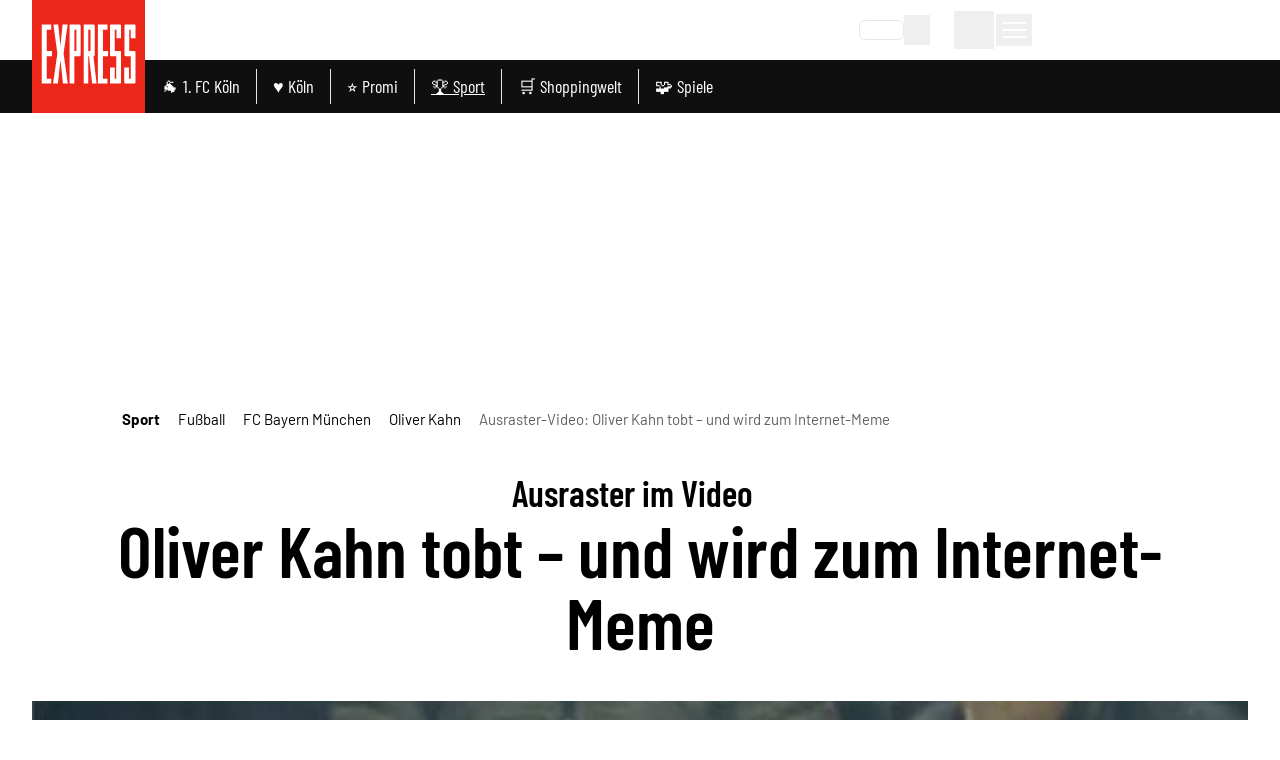

--- FILE ---
content_type: application/javascript
request_url: https://static.express.de/__assets/_nuxt/g4UUVpc_.js
body_size: 903
content:
import{r as f,a1 as k,l as d,f as C,C as w,o as p,D,a as c,a0 as N,c as m,J as S,K as B,t as a,aJ as b,b as _,a5 as L,q as I,G as T,S as A,s as E}from"./Bzbowq_W.js";function P(){const s=f(!1),o=f({msg:"",type:""}),{t:r}=k(),u=d(()=>"clipboard"in navigator);return{copied:s,clipboardSupport:u,copy:n=>{u.value&&navigator.clipboard.writeText(n).then(()=>{s.value=!0,o.value={msg:r("copyLink.success"),type:"success"},window.setTimeout(()=>s.value=!1,5e3)}).catch(h=>{o.value={msg:r("copyLink.error"),type:"error"},console.error("Error clipboard",h)})},copyStatus:o}}const U={class:"flex flex-col justify-center sm:w-[400px] w-[300px] text-center"},R={class:"mb-6"},V={class:"dm-article-action-bar__sharelist"},J=["id","title","aria-label","href","onClick"],M={class:"dm-article-action-bar__sharelistitem"},j=["title","aria-label"],G=C({__name:"ArticleShareDialog",props:{currentUrl:{},hostname:{},href:{},articleId:{}},emits:["close"],setup(s){const o=s,{t:r,tm:u}=k(),g=d(()=>`${window.location.href}${o.currentUrl>0?"&":"?"}dmcid=sm_url`),{copied:n,clipboardSupport:h,copy:y}=P(),v=d(()=>{const e=[];return u("sharing.list").forEach((i,l)=>{e.some(t=>r(`${t}.label`)===r(`sharing.list[${l}].label`))||e.push(`sharing.list[${l}]`)}),e});return(e,i)=>{const l=L,$=T;return p(),w($,{title:e.$t("dialog.share.heading"),onClose:i[1]||(i[1]=t=>e.$emit("close"))},{default:D(()=>[c("div",U,[c("p",R,N(e.$t("dialog.share.paragraph")),1),c("ul",V,[(p(!0),m(S,null,B(a(v),t=>(p(),m("li",{key:e.$t(`${t}.label`),class:"dm-article-action-bar__sharelistitem"},[c("a",{id:`dm-sharelistitem-${e.$t(`${t}.icon`)}`,title:e.$t(`${t}.label`),"aria-label":e.$t(`${t}.label`),target:"_blank",rel:"noopener",href:e.$t(`${t}.href`,{host:encodeURIComponent(e.hostname),url:encodeURIComponent(e.href)}),onClick:q=>a(b)({eventName:"sharing_button_click",sharingButtonName:e.$t(`${t}.label`)})},[_(l,{name:e.$t(`${t}.icon`),width:42,height:42},null,8,["name"])],8,J)]))),128)),c("li",M,[a(h)?(p(),m("button",{key:0,id:"dm-sharelistitem-copyLink",title:e.$t(a(n)?"sharing.copied":"sharing.copy"),"aria-label":e.$t(a(n)?"sharing.copied":"sharing.copy"),onClick:i[0]||(i[0]=t=>{a(y)(a(g)),a(b)({eventName:"sharing_button_click",sharingButtonName:e.$t("sharing.copy")})})},[_(l,{name:a(n)?"checkMark":"copyLink",width:42,height:42},null,8,["name"])],8,j)):I("",!0)])])])]),_:1},8,["title"])}}});function K(){const s=A(),{currentPageData:o}=E(s);return o}export{G as _,K as u};


--- FILE ---
content_type: application/javascript
request_url: https://static.express.de/__assets/_nuxt/CdD9WcSY.js
body_size: 14639
content:
const __vite__mapDeps=(i,m=__vite__mapDeps,d=(m.f||(m.f=["./CyKsfp4S.js","./Bzbowq_W.js","./entry.CSSmoqaj.css","./DwSy6mf7.js","./BGS6NxBd.js","./StrapiImage.CNCTDUBP.css","./4FNc78BQ.js","./B-bm_BlH.js","./ArticleCreditBuy.X3qKm7Ji.css","./DcNGGHJT.js","./keJffG_m.js","./HqscTZLO.js","./Dmwf_4GS.js"])))=>i.map(i=>d[i]);
import{_ as Ke}from"./Dw92OnTn.js";import{_ as Qe,a as Ze}from"./DtAsVb14.js";import{f as H,k as Q,N as ee,r as E,c as g,o as l,q as f,b as x,a as _,a5 as se,y as V,a3 as ke,a6 as Xe,e as he,l as I,a7 as et,a0 as D,S as Oe,O as J,t as e,C as L,a8 as tt,D as B,a9 as fe,aa as at,R as q,m as _e,w as te,B as ae,ab as st,s as G,g as Ie,h as re,ac as Te,ad as rt,u as ve,n as ne,z as Fe,ae as oe,af as de,ag as z,J as Y,K as le,_ as Pe,ah as nt,v as Be,ai as ot,F as lt,aj as it,d as ge,ak as ct,Z as ut,al as dt,W as mt,U as Ce,am as pt,an as Ve,ao as De,ap as gt,aq as je,I as Ee,ar as We,as as Se,at as ht,au as ft,av as _t,aw as vt,P as Re,ax as Le,ay as yt,x as wt,az as bt,aA as At,aB as Me,aC as xt,aD as $t,aE as kt,aF as It,L as pe,aG as Tt,aH as Pt,aI as Ct,aJ as me,H as Et,p as St,a4 as Rt,aK as Lt}from"./Bzbowq_W.js";import{u as Mt}from"./DpPvWBeD.js";import{u as Ut,_ as Dt}from"./g4UUVpc_.js";import{u as Nt}from"./1-Pp0xS7.js";import{_ as ze}from"./6we0VZLe.js";import{c as Ht,d as Ot}from"./CIH_Rboc.js";import{I as Ne,u as Ft,n as Bt,a as He}from"./BGS6NxBd.js";import{_ as Vt}from"./cEh8l3Dy.js";import{_ as jt,f as Wt}from"./HqscTZLO.js";import{_ as zt}from"./kFcmA44Y.js";import Gt from"./CWG3H8wq.js";import{_ as qt}from"./BLZ6Gy1b.js";import{u as W}from"./Dmwf_4GS.js";import{_ as Yt}from"./CgyNrG9w.js";import{u as Jt}from"./DB6eyhyV.js";import{u as Kt}from"./TtrgBxGr.js";import{u as Qt,b as Zt,c as Xt,d as ea,g as ta,h as aa}from"./C7pPWsLX.js";import{u as sa}from"./CC5alOrE.js";import"./DIxZN3Pp.js";import"./BFdjhd0V.js";import"./DgTFvlC1.js";import"./C6BVeYid.js";import"./DYSgiwKU.js";import"./ExU9U0Le.js";import"./BmkAkusW.js";import"./DTIJuaCJ.js";function ra(o){return new URL(globalThis.location.href)}const na={key:0,id:"article-tts",class:"actionbar-popover"},oa=H({__name:"ArticleTTSPlayer",props:{currentArticle:{},showLabel:{type:Boolean,default:!0},icon:{default:"playCircle"}},setup(o){const{mandator:t}=Q(),{TTSUrl:r}=ee(),{paused:n,currentAudio:u,play:c,onPlay:i,showHasError:a,showloadingAudioPlayer:h}=Mt(),m=o,s=E(null),v=E(!1),w=E(!1),d=async(p=!1)=>{h(),s.value===null&&await O(),!p&&n&&s.value?.url===u.value?.src?c():i({src:s.value.url,title:m.currentArticle.title||"",subtitle:m.currentArticle.titlePrefix||"",coverImage:ke()(m.currentArticle?.img?.baseUrl||"",{width:150,height:150,format:"jpg",fit:"cover",quality:100},{provider:"kdm-imgx"}),duration:s.value.metadata.format.duration,id:m.currentArticle.id,isStream:!1},!1)},$=async()=>{const p=await $fetch(r,{method:"POST",headers:{"Content-Type":"application/json"},body:JSON.stringify({mandator:t,articleId:m.currentArticle.id,version:m.currentArticle.pubId})}).catch(()=>{a(),w.value=!1,v.value=!0});p?.success&&p?.url&&p?.metadata&&(s.value=p,w.value=!1,console.log("TTSFile loaded"))};async function k(p){return new Promise(U=>setTimeout(U,p))}const O=async()=>{if(w.value=!0,await $(),s.value===null&&v.value===!1)for(;s.value===null;)await k(1e3),await $()};return(p,U)=>{const F=se;return l(),g("button",{class:"dm-article-action-bar__trigger relative",title:"abspielen",popovertarget:"article-tts",onMouseenter:U[0]||(U[0]=S=>S.target?.popoverTargetElement?.classList.add("show")),onMouseleave:U[1]||(U[1]=S=>S.target?.popoverTargetElement?.classList.remove("show")),onFocusin:U[2]||(U[2]=S=>S.target?.popoverTargetElement?.classList.add("show")),onFocusout:U[3]||(U[3]=S=>S.target?.popoverTargetElement?.classList.remove("show")),onClick:U[4]||(U[4]=S=>d(!0))},[p.showLabel?f("",!0):(l(),g("div",na,"Artikel anhören")),x(F,{name:p.icon,title:"anhören",height:20},null,8,["name"]),_("span",{class:V(["dm-article-action-bar__item-text",{"!sr-only":!p.showLabel,"not-sr-only":p.showLabel}])},"Anhören",2)],32)}}}),la=Xe("Share",{web:()=>he(()=>import("./CyKsfp4S.js"),__vite__mapDeps([0,1,2]),import.meta.url).then(o=>new o.ShareWeb)}),ia={key:0,id:"article-share",class:"actionbar-popover"},ca=H({__name:"ArticleActionShare",props:{showLabel:{type:Boolean,default:!0}},setup(o){const{isNative:t}=Nt(),r=["(pointer: coarse) and (max-width: 926px) and (orientation: landscape)","(pointer: coarse) and (max-width: 428px) and (orientation: portrait)"],n=ra(),u=I(()=>n.hostname),c=I(()=>n.href),i=I(()=>n.search.length),a=Ut(),h=I(()=>"share"in navigator&&r.some(w=>window.matchMedia(w).matches)||t.value),{open:m,close:s}=et({component:Dt,attrs:{onClose:()=>s(),currentUrl:i.value,href:c.value.replaceAll(/app(?:\.ds)?\./g,""),hostname:u.value,articleId:a.value?.id}}),v=async()=>{try{const w=c.value.replaceAll(/(?:app|app2)(?:\.ds)?\./g,""),{isNativeApp:d,isFlutterApp:$}=Q(),k={title:a.value?.seoTitle,text:a.value?.description,url:w||c.value};if($)window?.flutterShare?.postMessage(JSON.stringify(k));else if(d)await la.share(k);else{if(h.value){navigator.share(k).then(()=>{console.debug("Successful share")}).catch(O=>console.error("Error sharing",O));return}m()}}catch(w){console.error(w)}};return(w,d)=>{const $=se;return l(),g("button",{class:"dm-article-action-bar__trigger relative",popovertarget:"article-share",onClick:v,onMouseenter:d[0]||(d[0]=k=>k.target?.popoverTargetElement?.classList.add("show")),onMouseleave:d[1]||(d[1]=k=>k.target?.popoverTargetElement?.classList.remove("show")),onFocusin:d[2]||(d[2]=k=>k.target?.popoverTargetElement?.classList.add("show")),onFocusout:d[3]||(d[3]=k=>k.target?.popoverTargetElement?.classList.remove("show"))},[w.showLabel?f("",!0):(l(),g("div",ia,D(w.$t("article.actionbar.share")),1)),x($,{name:"share",height:20}),_("span",{class:V(["dm-article-action-bar__item-text",{"!sr-only":!w.showLabel,"not-sr-only":w.showLabel}])},D(w.$t("article.actionbar.share")),3)],32)}}}),ua={key:0,ref:"articleActionBar",class:"dm-article-action-bar"},da={class:"dm-article-action-bar__triggerWrapper"},ma={key:0,class:"dm-article-action-bar__tagBookmark"},pa=H({__name:"ArticleActionBar",props:{authors:{default:()=>[]}},async setup(o){let t,r;const{isNativeApp:n}=Q(),c=Oe().currentPageData,i=I(()=>c?.tags||[]),a=E(null),h=async()=>{if(!i.value.length)return;const{data:m}=await q(`tags/${i.value[0]}`);a.value=m.value};return[t,r]=J(()=>h()),await t,r(),(m,s)=>{const v=oa,w=Qe,d=ca,$=fe,k=at;return e(c)?(l(),g("div",ua,[_("div",da,[_("div",null,[e(n)?f("",!0):(l(),L(v,{key:0,"current-article":e(c),"show-label":!1,icon:"speaker"},null,8,["current-article"]))]),e(i).length?(l(),g("div",ma,[e(a)&&!e(n)?(l(),L(w,{key:0,"tag-id":e(i)[0],"tag-name":e(a).displayName,"event-source":"articleTool","enable-animation":!1,"show-label":!1},null,8,["tag-id","tag-name"])):f("",!0)])):f("",!0),_("div",{onClick:s[0]||(s[0]=O=>e(tt)(m.$t("article.actionbar.share")))},[x($,null,{default:B(()=>[x(d,{"show-label":!1})]),_:1})]),_("div",null,[x(k,{"article-id":e(c).id,"event-source":"articleTool"},null,8,["article-id"])])])],512)):f("",!0)}}}),ga=()=>{const o=document.querySelectorAll("glomex-player"),t=document.querySelectorAll("glomex-integration");for(const r of o)r.updatePresentationMode({mode:"inline"});for(const r of t)r.setPresentationMode("inline")};var ye=(o=>(o.FEED_BELOW_ARTICLE="FEED_BELOW_ARTICLE",o.IN_ARTICLE_RECO="IN_ARTICLE_RECO",o))(ye||{});const xe=E([]),$e=E(["FEED_BELOW_ARTICLE"]);function Ue(){const o=_e(),t=c=>{$e.value.push(c)},r=c=>{xe.value.push(c),n()},n=()=>{if(u($e.value,xe.value)){window._taboola.push({flush:!0});const c=te(()=>o.fullPath,(i,a)=>{i!==a&&(xe.value=[],$e.value=["FEED_BELOW_ARTICLE"],c())})}},u=(c,i)=>c.length===i.length&&JSON.stringify(c.toSorted())===JSON.stringify(i.toSorted());return{addWidgetNeeded:t,registerWidget:r}}const ha=["id"],fa=H({__name:"Taboola",props:{slug:{},currentArticle:{}},setup(o){const t=o,r=E(null),{slug:n}=ae(t),{chost:u}=ee(),c=I(()=>`${u}${n.value}`),i=st(r),a=Oe(),h=E(a.currentPageData),{isTaboolaInViewport:m}=G(Ie()),{isNoAdsUser:s}=G(re()),{currentArticle:v}=ae(t),{isPaywallVisible:w}=Te(v),d=rt(),$=ve(),k={DEFAULT:"Feed Below Article Thumbnails",LIVE:"Feed Below Liveblog Thumbnails",REV_SHARE:"Feed Below Article Thumbnails RS"},O=I(()=>v.value?.isLiveBlog??!1),p=I(()=>O.value?"taboola-feed-below-liveblog-thumbnails":"taboola-feed-below-article-thumbnails"),U=I(()=>O.value?"alternating-thumbnails-a":"thumbs-feed-01"),F=(M,y)=>O.value?k.LIVE:M||y?k.REV_SHARE:k.DEFAULT,S=M=>{r.value&&(r.value.innerHTML="");{const y=d.options.history.state.back?Ht(d.resolve({path:d.options.history.state.back}).fullPath):document.referrer;window._taboola.push({notify:"newPageLoad",referrer:y})}window._taboola.push({article:"auto",url:c.value}),window._taboola.push({mode:U.value,container:p.value,placement:M,target_type:"mix"}),console.debug("taboolaFeedString",M),Ue().registerWidget(ye.FEED_BELOW_ARTICLE)};return ne(()=>{if(!(s.value||h.value?.disableAdProviderFeed||h.value?.isSoldContent)){if($.$taboolaReady!==void 0){const M=te([$.$taboolaReady,w],([y,T])=>{if(y&&T!==void 0){const b=F(h.value?.nonCompliant??!1,T);S(b),Fe(()=>{M()})}},{immediate:!0})}te(i,M=>{m.value=M,M&&ga()},{immediate:!0})}}),(M,y)=>(l(),g("div",null,[_("div",{id:e(p),ref_key:"taboolaDiv",ref:r},null,8,ha)]))}}),_a={class:"related-topics-background !p-3 rounded text-black relative"},va={class:"text-xl font-bold tracking-wide uppercase"},ya=["innerHTML"],wa={class:"leading-5 text-sm"},ba={class:"mr-1"},Aa=["aria-label"],xa=H({__name:"ArticleRelatedEntries",props:{topics:{},articles:{},topicUrl:{},topicName:{},colCount:{}},setup(o){const t=o,r=I(()=>t.topicUrl),n=E(!1);function u(){n.value=!n.value}function c(i,a){return a?`<b>${a}</b> ${i}`:i}return(i,a)=>{const h=oe,m=se;return l(),g("section",_a,[_("h3",va,[_("span",null,D(`${i.$t("topics.all_about")} `),1),e(r)?(l(),L(h,{key:0,class:"text-primary hover:underline",to:e(r),onClick:a[0]||(a[0]=s=>e(de)("Related Topics Header",t.topicName??"",e(r)??""))},{default:B(()=>[z(D(t.topicName),1)]),_:1},8,["to"])):(l(),g(Y,{key:1},[z(D(t.topicName),1)],64))]),i.articles.length?(l(),g("div",{key:0,class:V(["w-full container mt-2 overflow-hidden",{"max-h-full":e(n),"max-h-12":!e(n)}])},[_("ul",{class:V(`grid grid-cols-1 sm:grid-cols-${i.colCount} grid-rows`)},[(l(!0),g(Y,null,le(i.articles,s=>(l(),g("li",{key:s.title,class:"related-topic"},[s.title?(l(),L(h,{key:0,to:s.targetPathOrUrl,onClick:v=>e(de)("Related Topics Item",s.title||"",s.targetPathOrUrl||"")},{default:B(()=>[_("span",{innerHTML:c(s.title,s.titlePrefix)},null,8,ya)]),_:2},1032,["to","onClick"])):f("",!0)]))),128))],2)],2)):f("",!0),i.topics.length?(l(),g("div",{key:1,class:V(["related-topics__topiclist",{"sr-only":!e(n)}])},[a[2]||(a[2]=_("hr",{class:"my-2 border-t border-primary h-0 w-20"},null,-1)),_("div",wa,[_("span",ba,D(i.$t("topics.topic",i.topics.length))+":",1),(l(!0),g(Y,null,le(i.topics,s=>(l(),L(h,{key:s.url,to:s.url,class:"topic-link",onClick:v=>e(de)("Related Topics Footer",s.title,s.url)},{default:B(()=>[z(D(s.title),1)]),_:2},1032,["to","onClick"]))),128))])],2)):f("",!0),i.articles.length>6?(l(),g("button",{key:2,"aria-label":i.$t("topics.toggle"),class:"related-topic__toggle",onClick:a[1]||(a[1]=s=>{e(de)(e(n)?"Related Topics Show Less":"Related Topics Show More",e(n)?"Related Topics Show Less":"Related Topics Show More",""),u()})},[x(m,{class:V(["text-primary dark:text-lightblue",e(n)?"-rotate-90":"rotate-90"]),name:"chevron",width:15},null,8,["class"]),_("span",null,D(i.$t(`topics.${e(n)?"less":"more"}`)),1)],8,Aa)):f("",!0)])}}}),$a=Pe(xa,[["__scopeId","data-v-b56a735c"]]),ka=ge(()=>he(()=>import("./DwSy6mf7.js").then(o=>o.S),__vite__mapDeps([3,4,1,2,5]),import.meta.url).then(o=>o.default||o)),Ia={key:0,class:"dm-article-content-width newsletter-widget-background !p-5 rounded text-black grid grid-cols-3 md:grid-cols-4 gap-3"},Ta={key:0,class:"col-span-3"},Pa={class:"text-xl font-bold mb-5"},Ca={class:"mb-5 text-base md:pr-5"},Ea={class:"mb-3 text-base font-bold"},Sa={key:0,class:"text-red font-bold text-sm"},Ra=["innerHTML"],La={key:1,class:"col-span-3"},Ma={class:"text-xl font-bold mb-5"},Ua={class:"mb-5 text-base md:pr-5"},Da={class:"mb-3 text-base font-bold"},Na={key:2,class:"hidden md:flex md:items-center relative"},Ha=H({__name:"NewsletterWidget",props:{newsletter:{}},setup(o){const t=nt("(min-width: 768px)",{ssrWidth:768}),{chost:r}=ee(),{isLoggedIn:n,userData:u}=re(),c=o,i=E(1),a=E(""),h=E(!1),m=async()=>{const{cleverpushApiUrl:s,cleverpushEmailChannel:v,cleverpushEmailOptinFormId:w,chost:d}=ee(),$={addTopics:!0,customAttributes:{gender:"",firstname:"",lastname:""},emailAddress:a.value,emailConfirm:!1,emailOptInFormId:w,optInText:"",optInUrl:d+_e().path,topics:[c.newsletter?.topicId]},k=`${s}subscription/sync/${v}`;ct({eventName:"p_button_newsletter_subscription"});const{error:O}=await ut(k,{method:"POST",body:$},"$VCUxsFEUz9");O.value||i.value++,O.value&&(h.value=!0)};return ne(()=>{n&&(a.value=u?.email||"")}),(s,v)=>{const w=oe,d=ka;return s.newsletter?(l(),g("div",Ia,[e(i)===1?(l(),g("div",Ta,[_("p",Pa,D(s.newsletter.widgetHeadline),1),_("p",Ca,D(s.newsletter.widgetDescription1),1),_("p",Ea,D(s.newsletter.widgetDescription2),1),_("form",{class:"grid grid-cols-1 md:grid-cols-2 gap-3",onSubmit:it(m,["prevent"])},[Be(_("input",{"onUpdate:modelValue":v[0]||(v[0]=$=>lt(a)?a.value=$:null),placeholder:"E-Mail Adresse",class:V(["dm-sidebar-search__input",{"!border-red":e(h)}]),onInput:v[1]||(v[1]=$=>h.value=!1)},null,34),[[ot,e(a)]]),v[2]||(v[2]=_("button",{class:"rounded-md px-2 py-2 md:py-2 text-sm bg-primary border border-primary text-white hover:bg-white hover:text-primary focus:bg-white focus:text-primary",type:"submit"}," Jetzt kostenlos registrieren ",-1)),e(h)?(l(),g("p",Sa,D(s.$t("newsletter.enter_valid_email")),1)):f("",!0),_("p",{class:"col-span-1 md:col-span-2 text-sm accept-privacy",innerHTML:s.$t("newsletter.accept_data_privacy",{chost:e(r)})},null,8,Ra)],32)])):f("",!0),e(i)===2?(l(),g("div",La,[_("p",Ma,D(s.$t("newsletter.thanks_for_registration")),1),_("p",Ua,D(s.$t("newsletter.further_steps")),1),_("p",Da,[z(D(s.$t("newsletter.more_topics"))+" ",1),x(w,{class:"text-primary font-bold underline",to:"/newsletter-anmeldung"},{default:B(()=>v[3]||(v[3]=[z("HIER")])),_:1})])])):f("",!0),e(t)?(l(),g("div",Na,[s.newsletter.widgetImageCircle?(l(),L(d,{key:0,"class-override":"aspect-auto object-contain absolute h-20 w-20 bg-white shadow-lg rounded-full p-2 -left-[20px] top-[25%]",item:{image:s.newsletter.widgetImageCircle},format:e(Ne).MEDIUM},null,8,["item","format"])):f("",!0),x(d,{"class-override":"aspect-auto object-contain mx-auto",item:{image:s.newsletter.widgetImage},format:e(Ne).MEDIUM},null,8,["item","format"])])):f("",!0)])):f("",!0)}}});function Oa(){const o=dt(mt.resortVisits,{maxAge:2592e3}),t=n=>o.value[n]?o.value[n]:0;return{getResortVisits:t,setResortVisits:n=>o.value?(o.value[n]?o.value[n]++:o.value[n]=1,t(n)):(o.value={},o.value[n]=1,t(n))}}const Fa={key:0,id:"taboola-mid-article-4-u",class:"max-w-[700px] mx-auto px-4 sm:px-0"},Ge=H({__name:"RelatedContent",props:{currentArticle:{type:Object,required:!0},forceRelatedArticles:{type:Boolean,required:!1,default:!1},newsletterDisabled:{type:Boolean,required:!1,default:!1}},async setup(o){let t,r;const n=o,{mandator:u}=Q(),{isExpress:c}=Ce(),i=pt("tagsHierarchy"),a=I(()=>i?.value[i.value.length-1]),{setResortVisits:h}=Oa(),m=E(null),s=E([]),v=E([]),w=E([]),d=E(c.value?n.forceRelatedArticles?"relatedArticles":"taboola":"relatedArticles"),$=E(null),k=async y=>{try{const{data:T}=await Ft().findOne("resort-newsletters",{populate:["newsletter.image","newsletter.widgetImage","newsletter.widgetImageCircle"],filters:{resort:{$eq:y},mandator:{$eq:u}}}),b=Bt(T)[0]?.newsletter;return b?($.value=b,!0):!1}catch(T){return console.error("loadNewsletter()",T),!1}},O=async()=>{const y=a.value?.displayName;if(y){const T=h(y),b=T===4||T===5||T>8&&T%8<4;if(console.debug("displayRelatedTopicsOrOther",{showOtherWidget:b,vis:T}),n.forceRelatedArticles){d.value="relatedArticles";return}(b||_e().query.showOtherWidgetFlag)&&!n.newsletterDisabled&&await k(y)?d.value="newsletter":d.value=c.value?"taboola":"relatedArticles"}},p=async()=>{const{data:y}=await q(`articles/${n.currentArticle.id}/related-articles`,{},!1,"v5");y.value&&(m.value=y.value)},U=async()=>{const{data:y}=await q(`articles/${n.currentArticle.id}/related-topics`,{},!1,"v5");y.value&&(s.value=y.value)},F=async y=>{if(!y)return[];const T=y.map(async b=>{const{data:N}=await q(`topics/${b}`,{},!1,"v5",!0);return N.value});try{const b=(await Promise.all(T)).filter(N=>N);b&&(w.value=b)}catch(b){console.error(b)}},S=async y=>{if(!y)return[];const T=y.map(async b=>{const{data:N}=await q(`articles/${b}/teaser`,{},!1,"v5",!0);return N.value});try{const b=(await Promise.all(T)).filter(N=>N);b&&(v.value=b)}catch(b){console.error(b)}};[t,r]=J(()=>O()),await t,r(),d.value=="relatedArticles"&&([t,r]=J(()=>Promise.all([p(),U()])),await t,r(),[t,r]=J(()=>Promise.all([F(s.value),S(m.value?.articles)])),await t,r());const M=ve();return ne(async()=>{if(M.$taboolaReady!==void 0&&d.value==="taboola"&&!n.currentArticle.disableAds){const y=te(M.$taboolaReady,async T=>{T&&await Fe(()=>{window?._taboola?.push({mode:"thumbnails-a-2x3",container:"taboola-mid-article-4-u",placement:"Mid Article 4 U",target_type:"mix"}),Ue().registerWidget(ye.IN_ARTICLE_RECO),y()})},{immediate:!0})}}),(y,T)=>{const b=$a,N=Ha;return l(),g("div",null,[e(d)==="taboola"&&!o.currentArticle.disableAds?(l(),g("div",Fa)):f("",!0),e(d)==="relatedArticles"&&e(v).length>0?(l(),L(b,{key:1,"col-count":1,class:"dm-article-content-width",articles:e(v),topics:e(w),"topic-name":e(m)?.topicName,"topic-url":e(m)?.topicUrl},null,8,["articles","topics","topic-name","topic-url"])):f("",!0),e(d)==="newsletter"?(l(),L(N,{key:2,newsletter:e($)},null,8,["newsletter"])):f("",!0)])}}}),Ba={class:"dm-articleheader flex items-center justify-center"},Va={class:"flex flex-col justify-center"},ja=H({__name:"ArticleHeader",props:{currentArticle:{}},setup(o){return(t,r)=>{const n=Vt,u=jt;return l(),g("header",Ba,[_("div",Va,[t.currentArticle.badge?(l(),L(n,{key:0,badge:t.currentArticle.badge,standalone:""},null,8,["badge"])):f("",!0),x(u,{"current-article":t.currentArticle},null,8,["current-article"])])])}}}),Wa=["innerHTML"],za=["innerHTML"],Ga=H({__name:"ArticleImage",props:{image:{},loading:{},hasPadding:{type:Boolean},isImageGalleryImage:{type:Boolean},whiteText:{type:Boolean},fetchpriority:{}},setup(o){const t=o,r=E(!1),n=I(()=>({width:t.image.crop?t.image.crop.width:t.image.width||"auto",height:t.image.crop?t.image.crop.height:t.image.height||"auto"})),u=I(()=>({q:75,rect:t.image.crop?`${t.image.crop.x},${t.image.crop.y},${t.image.crop.width},${t.image.crop.height}`:void 0})),c=I(()=>({class:`dm-figure__image ${r.value?"":"dm-figure__image-loading"} ${t.isImageGalleryImage?"max-h-[70vh] !w-auto":""}`,fetchpriority:t.fetchpriority||"auto",loading:t.loading||"lazy"})),i=I(()=>({"max-w-[1000px] flex flex-col justify-center items-center":t.isImageGalleryImage}));return(a,h)=>{const m=Ve;return a.image?(l(),g("figure",{key:0,class:V(["dm-figure",e(i)])},[a.image.baseUrl?(l(),L(m,{key:0,alt:a.image.altText,src:a.image.baseUrl,provider:"kdm-imgx",format:"avif",sizes:"xs:100vw sm:90vw md:90vw xl:1000px",width:e(n).width,height:e(n).height,modifiers:e(u),"img-attrs":e(c),onLoad:h[0]||(h[0]=s=>r.value=!0)},null,8,["alt","src","width","height","modifiers","img-attrs"])):f("",!0),_("figcaption",{class:V(["dm-figure__caption",{"px-4":a.hasPadding}])},[_("p",{class:"dm-figure__copyright",innerHTML:a.$t("article.image.copyright_pretext")+a.image?.copyrights},null,8,Wa),a.image?.caption?(l(),g("p",{key:0,class:V(["font-serif",{"dm-figure__subline":!a.whiteText,"text-white":a.whiteText}]),innerHTML:a.image?.caption},null,10,za)):f("",!0)],2)],2)):f("",!0)}}}),qa=Pe(Ga,[["__scopeId","data-v-adf0683b"]]),Ya={key:0,class:"relative w-full pr-12 sm:pr-4"},Ja={class:"flex items-center font-serif text-base text-[#AAA]"},Ka={class:"flex flex-nowrap sm:flex-wrap gap-6 no-scrollbar w-full overflow-x-auto relative"},Qa={class:"flex flex-col justify-center font-serif text-xl leading-[1.2] min-h-[55px] whitespace-nowrap"},Za={key:0,class:"absolute right-0 top-0 bottom-0 flex justify-end items-center w-16 sm:hidden bg-gradient-to-l !border-none via-50% pointer-events-none from-white via-white dark:via-anthrazit dark:from-anthrazit","aria-hidden":"true"},Xa={class:"rounded-full p-1 bg-darkgrey text-white"},es={key:0,class:"flex items-center text-base text-[#AAA]"},ts=["datetime","title"],as=H({__name:"ArticleInfo",props:{authors:{},article:{}},setup(o){const t=o,r=E(t.article?.publishDate),n=I(()=>r.value&&r.value.includes(".")?De(r.value.split(".")[0],"DD.MM.YYYY, HH:mm").value:De(r.value,"DD.MM.YYYY, HH:mm").value),u=I(()=>t.article?.analytics.lastPublishUnixtime-t.article?.analytics.originalPublishUnixtime>0);return(c,i)=>{const a=Ve,h=oe,m=se;return l(),g("div",{class:V(["flex flex-row justify-between items-end p-4 sm:px-0",{"flex-col sm:flex-row":c.authors.length>1}])},[c.authors.length>0?(l(),g("div",Ya,[_("p",Ja,[c.authors.length===1?(l(),g(Y,{key:0},[z(D(c.$t("article.author")),1)],64)):c.authors.length>1?(l(),g(Y,{key:1},[z(D(c.$t("article.authors")),1)],64)):f("",!0)]),_("div",Ka,[(l(!0),g(Y,null,le(c.authors,s=>(l(),L(h,{key:s.id,class:"hover:text-primary flex items-center",href:s.urlPath,onClick:v=>e(gt)(`${s.prename} ${s.surname}${s.shortname?` (${s.shortname})`:""}`,s.urlPath||"")},{default:B(()=>[s.img?.baseUrl&&c.authors.length===1?(l(),L(a,{key:0,format:"avif",provider:"kdm-imgx",sizes:"xs:55px","img-attrs":{class:"rounded-full w-[55px] max-w-[unset] h-[55px] object-cover mr-2 mt-1"},src:s.img.baseUrl,modifiers:{q:100,aspectRatio:"1:1",rect:s.img?.crop?`${s.img.crop?.x},${s.img.crop?.y},${s.img.crop?.width},${s.img.crop?.height}`:void 0}},null,8,["src","modifiers"])):f("",!0),_("p",Qa,[z(D(s.prename),1),i[0]||(i[0]=_("br",null,null,-1)),z(D(s.surname)+D(s.shortname?` (${s.shortname})`:""),1)])]),_:2},1032,["href","onClick"]))),128))]),c.authors.length>2?(l(),g("div",Za,[_("div",Xa,[x(m,{name:"swipeIcon"})])])):f("",!0)])):f("",!0),_("p",{class:V(["flex flex-col justify-center font-serif text-xl leading-none min-h-[55px] items-end ml-auto whitespace-nowrap md:pl-4",{"mt-2 sm:mt-0":c.authors.length>1}])},[e(u)?(l(),g("span",es,[x(m,{name:"information",width:"18",height:"18",class:"mr-1"}),z(" "+D(c.$t("article.updated")),1)])):f("",!0),_("time",{class:"font-serif text-xl leading-none",datetime:e(r),title:c.$t("article.actionbar.release_date")},D(e(n)),9,ts)],2)],2)}}}),ss=["innerHTML"],rs=H({__name:"ArticleIntroText",props:{text:{}},setup(o){const t=o,{text:r}=ae(t);return(n,u)=>e(r)?(l(),g("p",{key:0,class:"dm-article__intro",innerHTML:e(r)},null,8,ss)):f("",!0)}}),ns=Pe(rs,[["__scopeId","data-v-ee61f68b"]]),os={key:0,class:"bg-primary dark:bg-lightblue p-3 text-white",role:"presentation","aria-live":"polite"},ls=H({__name:"FreeArticleContainer",setup(o){const{freeArticles:t}=G(je());return(r,n)=>{const u=oe;return e(t)?(l(),g("aside",os,[z(D(r.$t("freeArticles.info",{used:e(t).used,limit:e(t).limit}))+" ",1),x(u,{to:"/order/abo",class:"underline"},{default:B(()=>[z(D(r.$t("freeArticles.cta")),1)]),_:1})])):f("",!0)}}}),is={class:"dm-paywall-wrapper"},cs=H({__name:"ArticlePaywall",setup(o){const t=E(null),{mandator:r}=Q(),{isMobile:n}=Ee(),{zephrState:u}=G(je()),c=We(),i=E(!1),a=[],h=ht(r,n?"mobile":"desktop");let m=h;return ne(()=>{i.value=!0}),Se(async()=>{i.value&&(c.value?m=`${r}-plus-wall-relaunch-gea`:u.value.paywallTemplate?m=u.value.paywallTemplate:m=h,a.includes(m)||(a.push(m),await He(m,t)||await He(h,t)))}),(s,v)=>(l(),g("div",is,[_("div",{ref_key:"paywall",ref:t},null,512)]))}});function us(o,t){return(r,n)=>H({inheritAttrs:!1,props:o,emits:["hydrated"],setup(u,c){const i=ge({loader:n}),a=ge({hydrate:t(u),loader:()=>Promise.resolve(i)}),h=()=>{c.emit("hydrated")};return()=>ft(a,_t(c.attrs,{onVnodeMounted:h}),c.slots)}})}const ds=us({hydrateOnIdle:{type:[Number,Boolean],required:!1,default:!0}},o=>o.hydrateOnIdle===0?void 0:vt(o.hydrateOnIdle===!0?void 0:o.hydrateOnIdle)),ms={class:"rounded-md md:shadow-lg shadow-zinc-400 dark:shadow-gray-800 overflow-hidden"},ps=["integration-id"],gs=H({__name:"GlomexAutoPlayer",setup(o){const{xymaticAutoPlayerId:t}=Q();{const r=document.createElement("script");r.type="text/javascript",r.id="glomex",r.src="https://player.glomex.com/integration/1/glomex-integration.js",r.async=!0,r.type="module",document.head.appendChild(r)}return Re({link:[{rel:"preload",as:"style",href:`https://player-integration.mes.glomex.cloud/integration/${t}/variant.css`,onload:"this.onload=null;this.rel='stylesheet'",key:"glomex"+t}],noscript:[{innerHTML:`<link rel="stylesheet" href="https://player-integration.mes.glomex.cloud/integration/${t}/variant.css">`}]}),(r,n)=>{const u=fe;return l(),g("div",ms,[n[0]||(n[0]=_("div",{id:"sidebar-dock-target",class:"aspect-video dock-container-placement"},null,-1)),x(u,null,{default:B(()=>[_("glomex-integration",{class:"glomex-integration","integration-id":e(t),"playlist-id":"auto"},null,8,ps)]),_:1})])}}}),hs=["free-html","youtube","tweet","facebook","vimeo","instagram","apester","glomex","cleverpush-poll","tiktok","ecommerce-widget","sport-widget","rtl-player","call-to-action","normal","gallery-teaser","embedded-article"];function qe(o){const t=i=>{const a=o.contentItems?.slice(0,i);return a?a.filter(h=>W(h)==="p").length:0},r=i=>{const a=o.contentItems?.[i];return a?W(a)==="p":!1},n=i=>{const a=o.contentItems?.[i];return a?a.textHtml?.replace(/<\/?[^>]+(>|$)/g,"").slice(-1)===":":!0},u=I(()=>o.contentItems?.filter(i=>W(i)==="p").length||0);return{calcAdIndex:I(()=>{const i=o.contentItems?.length||0;for(let a=0;a<i;a++)if(t(a)>=3&&r(a-1)&&!n(a-1))return a;return-1}),paragraphsInArticle:u,prevParagraphHasColon:n,prevIsParagraph:r,amountOfParagraphsBefore:t}}const fs=ge(()=>he(()=>import("./4FNc78BQ.js"),__vite__mapDeps([6,1,2,7,8]),import.meta.url).then(o=>o.default||o)),_s=ds("../base/components/molecules/ArticleContentItem.vue",()=>he(()=>import("./DcNGGHJT.js"),__vite__mapDeps([9,10,11,1,2,12]),import.meta.url).then(o=>o.default||o)),vs={key:0},ys=64,ws=200,bs=H({__name:"ArticleContent",props:{currentArticle:{}},setup(o){const t=o,{isPurUser:r,isPlusUser:n,isWalletUser:u}=G(re()),{hasCredits:c}=G(Le()),{isExpress:i,isKsta:a}=Ce(),{calcAdIndex:h,paragraphsInArticle:m}=qe(t.currentArticle),{isMobile:s}=Ee(),v=250+ys,w=I(()=>t.currentArticle.contentItems?t.currentArticle.contentItems.length-3>t.currentArticle.contentItems.findIndex(S=>W(S)==="gallery-teaser"):!1),{currentArticle:d}=ae(t),{isPaywallVisible:$}=Te(d);ne(async()=>{window.iFrameResize&&window.iFrameResize()});const k=E(null),{height:O}=yt(),p=I(()=>(d.value.contentItems?.filter(S=>W(S)==="glomex")?.length??0)>0||d.value?.videoHeader?.identifier==="glomex"),U=I(()=>O.value-v+ws),F=I(()=>{const S=[...k.value?.children||[]].filter(P=>!P.matches("span:empty")),M=Math.min(k.value?.childElementCount||0,d.value.contentItems?.length||0),y=Array.from({length:M},()=>-1);if(M<=1||d.value?.disableAds||r.value)return y;let T=s?1:2,b=0;const N=S[0];let K=N?.offsetTop-N?.offsetHeight;const Z=(P,A,C)=>{const R=P?W(P):"undefined",j=A?W(A):"undefined";if(C+1===h.value||hs.includes(j))return!0;const ie=![R,j].includes("glomex"),we=R==="subtitle";let ce=!1;const be=P?.content?.text||P?.content?.title||"";return["p","quote","bullet-list","subtitle"].includes(R)&&(ce=/[:;\-,]\s*?$/.test(be)),!(b>=U.value&&ie&&!we&&!ce)};for(let P=0;P<M-1;P++){const A=S[P];b+=A?.offsetTop-K,K=A?.offsetTop;const C=d?.value?.contentItems?.[P],R=d?.value?.contentItems?.[P+1];if(Z(C,R,P))y[P]=-1;else if(y[P]=T++,b=0,n.value)break}if(!(()=>{let P="",A=0;for(let C=M-1;C>=0;C--){const R=d.value.contentItems?.[C],j=R?W(R):"undefined";if(["p","quote","bullet-list","subtitle"].includes(j)&&(P+=R?.content?.text||""+R?.content?.title||""),/(?:(?:.|\n)+?[.!?…]){3,}?/g.test(P))return!0;if(A++,A>=3)break}return!1})()){for(let P=M-1;P>=0;P--)if(y[P]>=0){y[P]=-1;break}}return y});return(S,M)=>{const y=ls,T=fs,b=cs,N=Ge,K=_s,Z=gs,X=ze,P=fe;return l(),g("div",null,[x(y),e($)===!0?(l(),g(Y,{key:0},[e(u)&&e(c)===!0?(l(),g("div",vs,[x(T,{"article-id":String(e(d).id)},null,8,["article-id"])])):(l(),L(b,{key:1}))],64)):f("",!0),Be(_("div",{ref_key:"contentWrapper",ref:k,"data-article-content":""},[(l(!0),g(Y,null,le(e(d).contentItems,(A,C)=>(l(),g(Y,{key:A.id},[e(h)===C&&e(m)>4?(l(),L(N,{key:0,class:V({"pt-4":C===0}),"current-article":e(d),"newsletter-disabled":e(i)},null,8,["class","current-article","newsletter-disabled"])):f("",!0),x(K,{"hydrate-on-idle":"",item:A,index:C,"has-padding":"",class:V(["my-8",{"dm-article-content-width":!("fullSizeComponents"in S?S.fullSizeComponents:e(Wt)).includes(e(W)(A))}]),"should-collapse-on-mobile":e(w)},null,8,["item","index","class","should-collapse-on-mobile"]),e(F)[C]===2&&!e(p)&&(e(i)||e(a))?(l(),L(Z,{key:1,class:"dm-article-content-width my-4"})):f("",!0),x(P,null,{default:B(()=>[!e(d).legalContent&&!e(d).disableAdProviderFeed&&e(F)?.[C]!==-1?(l(),L(X,{key:0,index:e(F)[C],"full-article":""},null,8,["index"])):f("",!0)]),_:2},1024)],64))),128))],512),[[wt,e($)==!1]])])}}}),As=["data-teaser-id","data-teaser-type"],xs={class:"w-[80px] cut-off--right self-stretch"},$s={class:"flex flex-col justify-center"},ks=H({__name:"ArticleNavigationItem",props:{articleId:{}},async setup(o){let t,r;const n=o,{data:u}=([t,r]=J(()=>q(`articles/${n.articleId}/teaser`)),t=await t,r(),t);return(c,i)=>{const a=At,h=Yt,m=se,s=oe;return e(u)?(l(),g("article",{key:0,class:"h-[80px] w-full sm:w-auto flex flex-col cut-off--left bg-whitesmoke dark:bg-flint","data-content-article":"","data-teaser-id":e(u).documentId,"data-teaser-type":e(u).contentRestriction},[x(s,{to:e(u).targetPathOrUrl,target:e(u)?.openInNewWindow?"_blank":"_self",rel:e(u)?.nofollow?"nofollow":null,class:"flex h-full w-full relative pr-8",onClick:i[0]||(i[0]=v=>e(u).targetPathOrUrl&&e(bt)(e(u).targetPathOrUrl))},{default:B(()=>[_("div",xs,[x(a,{"image-object":e(u).img,"override-img-sizes":"xs:400px sm:600px","is-podcast":e(u).isPodcast,"is-video-article":e(u).isVideoArticle,"target-path-or-url":e(u).targetPathOrUrl,"black-gradient":!1,"full-height":!0},null,8,["image-object","is-podcast","is-video-article","target-path-or-url"])]),_("div",$s,[x(h,{class:"dm-articleheadline--navigationItem",title:e(u).title,"sub-title":e(u).titlePrefix,"target-path-or-url":e(u).targetPathOrUrl,"is-sold-content":e(u).isSoldContent,"is-opinion":e(u).isOpinion,"content-restriction":e(u).contentRestriction,"font-size":"small"},null,8,["title","sub-title","target-path-or-url","is-sold-content","is-opinion","content-restriction"])]),x(m,{name:"navArrow",width:"16",height:"16",class:"absolute right-2 top-1/2 transform -translate-y-1/2 text-primary"})]),_:1},8,["to","target","rel"])],8,As)):f("",!0)}}}),Is={key:0,class:"w-full mx-auto sm:w-[70%] xl:max-w-[700px] sm:px-6 xl:px-0 flex items-stretch justify-between gap-0 mb-4"},Ts=H({__name:"ArticleNavigation",props:{currentArticle:{}},async setup(o){let t,r;const n=Me(),u=o,c=n.state.maintag?.fullPath,i=c?(Array.isArray(c)?c.join("/"):c).replace(/^\//,""):"",a=encodeURIComponent(i),{data:h}=([t,r]=J(()=>q(`tags/path/${a}/articles`,{pageNum:1})),t=await t,r(),t),m=I(()=>{const s=h.value?.articles;if(s&&s.length>0){const v=s.findIndex(w=>w===u.currentArticle.id);return v!==-1&&v+1<s.length?s[v+1]:s[0]}return null});return(s,v)=>{const w=se,d=oe,$=ks;return e(m)?(l(),g("div",Is,[x(d,{to:"/",class:"w-[90px] flex grow-0 shrink-0 justify-center items-center bg-primary cut-off--right relative",onClick:v[0]||(v[0]=k=>e(xt)("/"))},{default:B(()=>[x(w,{name:"navArrow",width:"16",height:"16",class:"absolute rotate-180 left-2 top-1/2 transform -translate-y-1/2 text-white"}),x(w,{name:"navHome",height:"20",class:"text-white"})]),_:1}),x($,{"article-id":e(m)},null,8,["article-id"])])):f("",!0)}}}),Ps=H({__name:"ScrollProgress",setup(o){const t=$t("articleReadingProcess"),r=E(),{y:n}=kt(),{top:u,height:c}=It(r);return Se(()=>{n.value>0?t.value=Math.min(Math.abs(u.value-window.innerHeight/2)/c.value*100,100):t.value=0}),(i,a)=>(l(),g("div",null,[_("div",{ref_key:"wrapper",ref:r,class:"dm-scroll-wrapper"},[pe(i.$slots,"default")],512)]))}}),Cs=["src"],Es=H({__name:"VgWortPixel",props:{vgWortUrl:{}},setup(o){const{consent:t}=G(Tt()),r=o,{vgWortUrl:n}=ae(r);return(u,c)=>e(n)&&e(t)?(l(),g("img",{key:0,src:e(n),height:"1",width:"1",class:"absolute","aria-hidden":"true"},null,8,Cs)):f("",!0)}}),Ss=["data-teaser-badge"],Rs={key:4,class:"dm-article-content-width"},Ls=H({__name:"NewsArticle",props:{currentArticle:{},articleAuthors:{}},setup(o){const t=o,{didBuyArticle:r}=G(Le()),{isPurUser:n,isPlusUser:u,fontSize:c}=G(re()),i=Me(),{currentArticle:a}=ae(t),h=a.value.contentRestriction===Pt,{isPaywallVisible:m}=Te(a),s=I(()=>h?m.value?null:n.value||u.value||r.value(a.value.id.toString())?a.value.vgwortPixelPaywallUrl:a.value.vgwortPixelUrl:a.value.vgwortPixelUrl),v=I(()=>t.currentArticle.img?.baseUrl);i.state.mainArticleImage=v.value?ke()(v.value,{},{provider:"kdm-imgx"}):null;const w=I(()=>t.currentArticle.videoHeader?W(t.currentArticle.videoHeader):null);return(d,$)=>{const k=ja,O=qa,p=zt,U=Gt,F=qt,S=as,M=ns,y=bs,T=Ts,b=Ps,N=Es,K=fe;return e(a)!==null?(l(),g("main",{key:0,class:V(["relative",{"dm-article-border pt-3":e(a).isSoldContent}]),"data-issoldcontent_flag_text":"Anzeige"},[x(b,null,{default:B(()=>[_("article",{ref:"articleContainer",class:"px-0 sm:px-8 pb-4 dm-article",style:Ct(`font-size: ${e(c)}%;`),"data-teaser-badge":e(a).badge||"none"},[x(k,{"current-article":e(a),authors:d.articleAuthors,class:"px-3 sm:px-0 mb-3"},null,8,["current-article","authors"]),!e(a).videoHeader&&!e(a).galleryHeader?(l(),g(Y,{key:0},[e(a).img?(l(),L(O,{key:0,image:e(a).img,"has-padding":!0,loading:"eager",fetchpriority:"high"},null,8,["image"])):f("",!0)],64)):e(a).galleryHeader?(l(),L(p,{key:1,"is-header-gallery":"",class:"mb-8",item:e(a).galleryHeader},null,8,["item"])):e(a).videoHeader&&e(w)==="glomex"?(l(),L(U,{key:2,class:"mb-8",item:e(a).videoHeader,"is-in-head":""},null,8,["item"])):e(a).videoHeader&&e(w)==="youtube"?(l(),L(F,{key:3,class:"mb-8",item:e(a).videoHeader},null,8,["item"])):f("",!0),x(S,{authors:d.articleAuthors,article:e(a)},null,8,["authors","article"]),pe(d.$slots,"before-intro",{isPurUser:e(n),isPlusUser:e(u),disableAds:e(a).disableAds,legalContent:e(a).legalContent}),e(a).introTextHtml?(l(),g("div",Rs,[x(M,{text:e(a).introTextHtml},null,8,["text"])])):f("",!0),pe(d.$slots,"after-intro"),_("div",null,[$[0]||($[0]=_("div",{style:{width:"100%",height:"0px",visibility:"hidden"},class:"kk_is_start"},null,-1)),x(y,{"current-article":e(a)},null,8,["current-article"]),$[1]||($[1]=_("div",{style:{width:"100%",height:"0px",visibility:"hidden"},class:"kk_is_end"},null,-1))])],12,Ss),x(T,{"current-article":e(a)},null,8,["current-article"])]),_:3}),pe(d.$slots,"after-article",{slug:e(a).urlPath,disableAdProviderFeed:e(a).disableAdProviderFeed,legalContent:e(a).legalContent}),x(K,null,{default:B(()=>[e(s)?(l(),L(N,{key:0,"vg-wort-url":e(s)},null,8,["vg-wort-url"])):f("",!0)]),_:1})],2)):f("",!0)}}});function Ms(o){const{googleAllowedReferrers:t,googleApiClientId:r}=ee(),{$auth:n}=ve(),{isLoggedIn:u,isPlusUser:c,userData:i}=G(re()),{setArticleUnlockedByGEA:a}=Ie(),h=We();function m(){console.debug("useGoogleExtendedAccess:unlockArticle"),a(!0)}function s(){console.debug("useGoogleExtendedAccess:showPaywall"),a(!1),document.querySelector(".dm-content-items-wrapper")?.scrollIntoView(),me({eventName:"gea_subscribe"})}function v(){return new Promise(()=>{window.GaaMetering.getLoginPromise().then(()=>{me({eventName:"gea_register_button"}),n.login()})})}function w(){return console.debug("registerUserPromise"),new Promise(p=>{window.GaaMetering.getGaaUserPromise().then(async U=>{console.debug("after getGaaUserPromise");const F=await n.googleLogin(U.credential);p(F),me({eventName:"gea_login_success"})})})}function d(){return new Promise(p=>{p($())})}function $(){return o.value?.contentRestriction!=="paid"?(me({eventName:"EVENT_UNLOCKED_FREE_PAGE"}),{granted:!0}):u.value?c.value?{id:i.value?.jwt?.sub,registrationTimestamp:i.value?.jwt?.auth_time,subscriptionTimestamp:i.value?.jwt?.iat,granted:!0,grantReason:"SUBSCRIBER"}:{id:i.value?.jwt?.sub,registrationTimestamp:i.value?.jwt?.auth_time,granted:!1}:{granted:!1}}function k(){window.GaaMetering.init({googleApiClientId:r,allowedReferrers:t.split(","),userState:$(),unlockArticle:m,showPaywall:s,registerUserPromise:w(),handleLoginPromise:v(),publisherEntitlementPromise:d()})}function O(){if(h.value)try{k()}catch(p){console.debug(p)}}h.value&&Re({script:[{async:!0,"subscriptions-control":"manual",src:"https://news.google.com/swg/js/v1/swg.js"},{src:"https://news.google.com/swg/js/v1/swg-gaa.js",async:!0},{src:"https://accounts.google.com/gsi/client"}]}),Se(()=>{o.value&&O()})}const Us={key:0,class:"flex flex-col gap-4 mb-8"},Ds={key:0,class:"px-0 sm:px-8 pb-4 dm-taboola relative z-0"},dr=H({__name:"article",async setup(o){let t,r;const{isExpress:n}=Ce(),{isMobile:u}=Ee(),{chost:c}=ee(),{set:i}=Jt(),{showBreakingNews:a}=G(Ie()),{isArticleAlreadyPurchased:h}=Le(),m=Me(),s=_e(),v=s.params.id,{isNativeApp:w}=Q(),{isLoggedIn:d}=G(re()),$=async A=>{if(!A)return m.state.authors=[],[];const C=A.map(async R=>{const{data:j}=await q(`authors/${R}`);return j.value});try{const R=(await Promise.all(C)).filter(j=>j);R&&(b.value=R,m.state.authors=b.value)}catch(R){console.error(R)}},k=async A=>{if(A!==void 0)try{const{data:C}=await q(`tags/${A}/hierarchy`);C.value?.length&&(N.value=C.value,m.state.maintag=N.value[N.value.length-1]||null)}catch(C){console.error(C)}},O=async A=>{if(!A){m.state.tags=[];return}const C=A.map(async R=>{const{data:j}=await q(`tags/${R}`);return j.value});try{const R=(await Promise.all(C)).filter(j=>j);R&&(m.state.tags=R)}catch(R){console.error(R)}},[p,U]=([t,r]=J(()=>Promise.all([Kt(Rt.ARTICLE_DETAIL),q(`breadcrumbs/article/${v}`)])),t=await t,r(),t),F=p.data.value,{calcAdIndex:S,paragraphsInArticle:M}=qe(F);S.value>=0&&M.value>4&&n.value&&!F?.disableAds&&Ue().addWidgetNeeded(ye.IN_ARTICLE_RECO);const y=I(()=>U.data.value||[]),T=I(()=>p.data.value?.maintag),b=E([]),N=E([]);Lt("tagsHierarchy",N);const K=E([$(p.data.value?.authors),k(T.value)]);[t,r]=J(()=>Promise.all(K.value)),await t,r(),p.data.value&&(p.data.value.contentItems=p.data.value.contentItems?.filter(A=>W(A)!=="wall-placeholder"),a.value=!p.data.value.isSoldContent);const Z=I(()=>N.value.filter(A=>A.sponsorBanner).map(A=>A.sponsorBanner));if(p.data.value?.urlPath!==s.path&&!w){let A="";s.query.dmcid?.includes("nl_")&&(A="#newsletter"),Et({path:p.data.value?.urlPath,hash:A},{replace:!0})}Re(Ot(p.data,b.value)),Ms(p.data),Qt([Zt(),Xt({title:p.data.value?.seoTitle,image:p.data.value?.img?.baseUrl?ke()(p.data.value.img.baseUrl,{width:p.data.value.img.width,height:p.data.value.img.height,format:"jpg"},{provider:"kdm-imgx"}):null,url:`${c}${s.fullPath}`}),ea(y.value),ta(p.data,b),...aa(b.value)]);const X=I(()=>{const A=p.data.value?.contentItems?.[0];if(A){const C=W(A);return p.data.value?.galleryHeader&&(p.data.value?.contentItems?.length===0||p.data.value?.contentItems?.length===1&&C==="p"&&!A.content?.text)}return!1});[t,r]=J(()=>O(p.data.value?.tags)),await t,r();const P=ve();return ne(async()=>{P.$dispatchAdobeAnalyticsEndEvent(),await sa().readArticle(String(p.data.value?.id))}),St(()=>{a.value=!0}),te(y,A=>{i(A)},{immediate:!0}),te(d,async()=>{await h(String(p.data.value?.id))},{immediate:!0}),(A,C)=>{const R=Ke,j=Ze,ie=pa,we=ze,ce=fa,be=Ge,Ye=Ls;return l(),g("div",null,[x(R),e(Z)?.length>=1?(l(),g("div",Us,[(l(!0),g(Y,null,le(e(Z),(ue,Ae)=>(l(),L(j,{key:`${ue?.url}-${Ae}`,banner:ue},null,8,["banner"]))),128))])):f("",!0),e(F)?(l(),L(Ye,{key:1,"current-article":e(F),"article-authors":e(b)},{"before-intro":B(()=>[e(n)&&e(X)?(l(),L(ie,{key:0,authors:e(b)},null,8,["authors"])):f("",!0),x(we,{index:e(u)?0:1,"full-article":""},null,8,["index"])]),"after-intro":B(()=>[e(n)&&!e(X)?(l(),L(ie,{key:0,authors:e(b)},null,8,["authors"])):f("",!0)]),"after-article":B(({slug:ue,disableAdProviderFeed:Ae,legalContent:Je})=>[!Je&&!Ae&&!e(X)?(l(),g("section",Ds,[x(ce,{class:"dm-article-content-width overflow-x-hidden",slug:ue,"current-article":e(F)},null,8,["slug","current-article"])])):f("",!0),e(n)?(l(),L(be,{key:1,"current-article":e(F),"force-related-articles":"",class:"mb-6","newsletter-disabled":""},null,8,["current-article"])):f("",!0)]),_:1},8,["current-article","article-authors"])):f("",!0)])}}});export{dr as default};


--- FILE ---
content_type: application/javascript
request_url: https://static.express.de/__assets/_nuxt/DYSgiwKU.js
body_size: 1633
content:
import{e as S,c as C,m as g,g as y,b as L}from"./ExU9U0Le.js";function I(f,a,h,r){return f.params.createElements&&Object.keys(r).forEach(s=>{if(!h[s]&&h.auto===!0){let o=S(f.el,`.${r[s]}`)[0];o||(o=C("div",r[s]),o.className=r[s],f.el.append(o)),h[s]=o,a[s]=o}}),h}function H(f){let{swiper:a,extendParams:h,on:r,emit:s}=f;h({navigation:{nextEl:null,prevEl:null,hideOnClick:!1,disabledClass:"swiper-button-disabled",hiddenClass:"swiper-button-hidden",lockClass:"swiper-button-lock",navigationDisabledClass:"swiper-navigation-disabled"}}),a.navigation={nextEl:null,prevEl:null};function o(e){let t;return e&&typeof e=="string"&&a.isElement&&(t=a.el.querySelector(e)||a.hostEl.querySelector(e),t)?t:(e&&(typeof e=="string"&&(t=[...document.querySelectorAll(e)]),a.params.uniqueNavElements&&typeof e=="string"&&t&&t.length>1&&a.el.querySelectorAll(e).length===1?t=a.el.querySelector(e):t&&t.length===1&&(t=t[0])),e&&!t?e:t)}function v(e,t){const i=a.params.navigation;e=g(e),e.forEach(n=>{n&&(n.classList[t?"add":"remove"](...i.disabledClass.split(" ")),n.tagName==="BUTTON"&&(n.disabled=t),a.params.watchOverflow&&a.enabled&&n.classList[a.isLocked?"add":"remove"](i.lockClass))})}function p(){const{nextEl:e,prevEl:t}=a.navigation;if(a.params.loop){v(t,!1),v(e,!1);return}v(t,a.isBeginning&&!a.params.rewind),v(e,a.isEnd&&!a.params.rewind)}function E(e){e.preventDefault(),!(a.isBeginning&&!a.params.loop&&!a.params.rewind)&&(a.slidePrev(),s("navigationPrev"))}function b(e){e.preventDefault(),!(a.isEnd&&!a.params.loop&&!a.params.rewind)&&(a.slideNext(),s("navigationNext"))}function x(){const e=a.params.navigation;if(a.params.navigation=I(a,a.originalParams.navigation,a.params.navigation,{nextEl:"swiper-button-next",prevEl:"swiper-button-prev"}),!(e.nextEl||e.prevEl))return;let t=o(e.nextEl),i=o(e.prevEl);Object.assign(a.navigation,{nextEl:t,prevEl:i}),t=g(t),i=g(i);const n=(l,N)=>{l&&l.addEventListener("click",N==="next"?b:E),!a.enabled&&l&&l.classList.add(...e.lockClass.split(" "))};t.forEach(l=>n(l,"next")),i.forEach(l=>n(l,"prev"))}function w(){let{nextEl:e,prevEl:t}=a.navigation;e=g(e),t=g(t);const i=(n,l)=>{n.removeEventListener("click",l==="next"?b:E),n.classList.remove(...a.params.navigation.disabledClass.split(" "))};e.forEach(n=>i(n,"next")),t.forEach(n=>i(n,"prev"))}r("init",()=>{a.params.navigation.enabled===!1?d():(x(),p())}),r("toEdge fromEdge lock unlock",()=>{p()}),r("destroy",()=>{w()}),r("enable disable",()=>{let{nextEl:e,prevEl:t}=a.navigation;if(e=g(e),t=g(t),a.enabled){p();return}[...e,...t].filter(i=>!!i).forEach(i=>i.classList.add(a.params.navigation.lockClass))}),r("click",(e,t)=>{let{nextEl:i,prevEl:n}=a.navigation;i=g(i),n=g(n);const l=t.target;let N=n.includes(l)||i.includes(l);if(a.isElement&&!N){const m=t.path||t.composedPath&&t.composedPath();m&&(N=m.find(u=>i.includes(u)||n.includes(u)))}if(a.params.navigation.hideOnClick&&!N){if(a.pagination&&a.params.pagination&&a.params.pagination.clickable&&(a.pagination.el===l||a.pagination.el.contains(l)))return;let m;i.length?m=i[0].classList.contains(a.params.navigation.hiddenClass):n.length&&(m=n[0].classList.contains(a.params.navigation.hiddenClass)),s(m===!0?"navigationShow":"navigationHide"),[...i,...n].filter(u=>!!u).forEach(u=>u.classList.toggle(a.params.navigation.hiddenClass))}});const c=()=>{a.el.classList.remove(...a.params.navigation.navigationDisabledClass.split(" ")),x(),p()},d=()=>{a.el.classList.add(...a.params.navigation.navigationDisabledClass.split(" ")),w()};Object.assign(a.navigation,{enable:c,disable:d,update:p,init:x,destroy:w})}function q(f){let{swiper:a,extendParams:h,emit:r,on:s}=f,o=!1;const v=y(),p=L();h({hashNavigation:{enabled:!1,replaceState:!1,watchState:!1,getSlideIndex(c,d){if(a.virtual&&a.params.virtual.enabled){const e=a.slides.find(i=>i.getAttribute("data-hash")===d);return e?parseInt(e.getAttribute("data-swiper-slide-index"),10):0}return a.getSlideIndex(S(a.slidesEl,`.${a.params.slideClass}[data-hash="${d}"], swiper-slide[data-hash="${d}"]`)[0])}}});const E=()=>{r("hashChange");const c=v.location.hash.replace("#",""),d=a.virtual&&a.params.virtual.enabled?a.slidesEl.querySelector(`[data-swiper-slide-index="${a.activeIndex}"]`):a.slides[a.activeIndex],e=d?d.getAttribute("data-hash"):"";if(c!==e){const t=a.params.hashNavigation.getSlideIndex(a,c);if(typeof t>"u"||Number.isNaN(t))return;a.slideTo(t)}},b=()=>{if(!o||!a.params.hashNavigation.enabled)return;const c=a.virtual&&a.params.virtual.enabled?a.slidesEl.querySelector(`[data-swiper-slide-index="${a.activeIndex}"]`):a.slides[a.activeIndex],d=c?c.getAttribute("data-hash")||c.getAttribute("data-history"):"";a.params.hashNavigation.replaceState&&p.history&&p.history.replaceState?(p.history.replaceState(null,null,`#${d}`||""),r("hashSet")):(v.location.hash=d||"",r("hashSet"))},x=()=>{if(!a.params.hashNavigation.enabled||a.params.history&&a.params.history.enabled)return;o=!0;const c=v.location.hash.replace("#","");if(c){const e=a.params.hashNavigation.getSlideIndex(a,c);a.slideTo(e||0,0,a.params.runCallbacksOnInit,!0)}a.params.hashNavigation.watchState&&p.addEventListener("hashchange",E)},w=()=>{a.params.hashNavigation.watchState&&p.removeEventListener("hashchange",E)};s("init",()=>{a.params.hashNavigation.enabled&&x()}),s("destroy",()=>{a.params.hashNavigation.enabled&&w()}),s("transitionEnd _freeModeNoMomentumRelease",()=>{o&&b()}),s("slideChange",()=>{o&&a.params.cssMode&&b()})}export{q as H,H as N,I as c};


--- FILE ---
content_type: application/javascript
request_url: https://static.express.de/__assets/_nuxt/1-Pp0xS7.js
body_size: 99
content:
import{bl as s,m as i,r as u,n as d}from"./Bzbowq_W.js";const t=["ios","android"],o=u(!1),l=u(!1),n=u(!1),v=()=>{const e=s("deviceType",{default:()=>"web",maxAge:2592e3,path:"/",sameSite:!0});if(t.includes(i().query.deviceType)||t.includes(e.value)){n.value=!0;const a=s("spa",{maxAge:720*60*60});a.value==="1"&&(a.value=null),i().query.deviceType&&(e.value=i().query.deviceType)}else d(()=>{{if(o.value=window.matchMedia("(display-mode: standalone)").matches,l.value=window.matchMedia("(display-mode: browser)").matches,o.value){e.value="pwa";const a=s("spa",{maxAge:720*60*60});a.value==="1"&&(a.value=null)}l.value&&(e.value="web")}});return{isStandalone:o,isBrowser:l,deviceType:e,isNative:n}};export{v as u};


--- FILE ---
content_type: application/javascript
request_url: https://static.express.de/__assets/_nuxt/LjJqcyI8.js
body_size: -192
content:
import{aD as o}from"./Bzbowq_W.js";const r=()=>o("color-mode").value;export{r as u};


--- FILE ---
content_type: application/javascript
request_url: https://static.express.de/__assets/_nuxt/DVsTVPZD.js
body_size: 1401
content:
import{f as S,r as p,n as k,w as E,ch as T,z as I,aW as C,c as L,o as m,J as b,L as g,q as v,a as B,t as s,av as R,l as y,ci as x,s as D,aG as N,C as U,D as j,b as z,I as A,a9 as M}from"./Bzbowq_W.js";const O=S({__name:"Tweet",props:{tweetId:{type:String,default:""},tweetUrl:{type:String,default:""},conversation:{type:String,default:"all",validator:e=>["all","none"].includes(e)},cards:{type:String,default:"visible",validator:e=>["visible","hidden"].includes(e)},width:{type:[String,Number],default:"auto",validator:e=>typeof e=="string"?e==="auto":typeof e=="number"?e>=250&&e<=550:!1},align:{type:[String,void 0],default:void 0,validator:e=>["left","right","center",void 0].includes(e)},theme:{type:String,default:"light",validator:e=>["light","dark"].includes(e)},lang:{type:String,default:"en",validator:e=>["ar","bn","cs","da","de","el","en","es","fa","fi","fil","fr","he","hi","hu","id","it","ja","ko","msa","nl","no","pl","pt","ro","ru","sv","th","tr","uk","ur","vi","zh-cn","zh-tw"].includes(e)},dnt:{type:Boolean,default:!1}},emits:{"tweet-load-success":e=>!!e,"tweet-load-error":e=>e},setup(e,{emit:_}){const c=e,w=_,a=p(!0),l=p(!1),d=p();k(()=>{o()}),E(T(c),o,{deep:!0});function o(){if(!(window.twttr&&window.twttr.ready)){f("https://platform.twitter.com/widgets.js",o);return}window.twttr.ready().then(({widgets:t})=>{a.value=!0,l.value=!1,d.value&&(d.value.innerHTML="");const{tweetId:n,tweetOptions:i}=u();t.createTweet(n,d.value,i).then(async r=>{await I(),r?w("tweet-load-success",r):(l.value=!0,w("tweet-load-error",new Error("Failed to load tweet.")))}).finally(()=>{a.value=!1})})}function u(){let{tweetId:t}=c;const{tweetUrl:n,...i}=c;let r=null;if(t&&n)r=new Error("Cannot provide both tweet-id and tweet-url.");else if(t)/^\d+$/.test(t)||(r=new Error("Invalid tweet-id, please provide a valid numerical tweet-id."));else if(n){const $=/^(https?:\/\/)?(www\.)?twitter\.com\/.*\/status(?:es)?\/(?<tweetId>[^/?]\d+)$/i,h=n.trim().match($);h?t=h.groups?.tweetId:r=new Error("Invalid tweet-url.")}else r=new Error("Must provide either tweet-id or tweet-url.");if(r)throw l.value=!0,a.value=!1,w("tweet-load-error",r),r;return{tweetId:t,tweetOptions:i}}function f(t,n){if(window.___$twitterScriptLoaded___===void 0&&(window.___$twitterScriptLoaded___=!1),window.___$twitterScriptLoaded___){n();return}if(window.___$twitterScriptLoading___===void 0&&(window.___$twitterScriptLoading___=!1),window.___$twitterScriptLoading___){const r=C(()=>{window.___$twitterScriptLoaded___&&(clearInterval(r),n())},100);return}window.___$twitterScriptLoading___=!0;const i=document.createElement("script");i.setAttribute("src",t),i.async=!0,i.addEventListener("load",()=>{window.___$twitterScriptLoaded___=!0,window.___$twitterScriptLoading___=!1,n()},!1),document.body.appendChild(i)}return(t,n)=>(m(),L(b,null,[s(l)?g(t.$slots,"error",{key:0}):s(a)?g(t.$slots,"loading",{key:1}):v("",!0),B("div",R({ref_key:"tweetContainerRef",ref:d},t.$attrs),null,16)],64))}}),P={key:0,class:"flex justify-center"},F=S({__name:"ArticleTweet",props:{item:{}},setup(e){const _=e,c=x(),w=y(()=>c.value?"dark":"light"),a=y(()=>_.item.content?.tweet?.params?.url),{xcorpConsent:l}=D(N()),d=()=>{const o=document.getElementById("tweet-component_"+a.value),{isSafari:u}=A();o!==null&&(u?o.classList.add("lg:pl-14"):o.classList.remove("w-full"))};return(o,u)=>{const f=O,t=M;return s(a)?(m(),L("div",P,[s(l)?(m(),U(t,{key:0},{default:j(()=>[z(f,{id:"tweet-component_"+s(a),lang:"de","tweet-url":s(a),theme:s(w),class:"w-full",align:"center",onTweetLoadSuccess:d},null,8,["id","tweet-url","theme"])]),_:1})):v("",!0)])):v("",!0)}}});export{F as default};


--- FILE ---
content_type: application/javascript
request_url: https://static.express.de/__assets/_nuxt/DdwU9saJ.js
body_size: -201
content:
import"./Bzbowq_W.js";function t(e){}function n(e){return{}}export{t as a,n as u};


--- FILE ---
content_type: application/javascript
request_url: https://static.express.de/__assets/_nuxt/C6BVeYid.js
body_size: 2091
content:
import{f as b,c as i,o as n,a as s,q as _,b as r,a5 as w,a0 as h,y,_ as v,r as k,C as L,t,an as z,L as U,ag as T,U as F,bm as J,a9 as K,D as G,J as N,K as B,ak as D}from"./Bzbowq_W.js";import{_ as S}from"./6we0VZLe.js";import{H as j,N as Q}from"./DYSgiwKU.js";import{u as W}from"./BmkAkusW.js";const X={class:"dm-gallery-image-header__prefix"},Y={class:"dm-gallery-image-header__prefix-text"},Z={key:0,class:"dm-gallery-image-header__headline"},ee=["innerHTML"],ae=["innerHTML"],te=b({__name:"GalleryImageHeader",props:{title:{},overline:{},lightbox:{type:Boolean}},setup(p){return(e,o)=>{const a=w;return n(),i("header",{class:y(["dm-gallery-image-header",e.lightbox?"dm-gallery-image-header--row":"dm-gallery-image-header--col"])},[s("div",X,[r(a,{width:20,name:"kamera"}),s("span",Y,h(e.$t("gallery.bildergalerie")),1)]),e.overline||e.title?(n(),i("div",Z,[e.overline?(n(),i("p",{key:0,class:"dm-gallery-image-header__overline",innerHTML:e.overline},null,8,ee)):_("",!0),e.title?(n(),i("h3",{key:1,class:"dm-gallery-image-header__title",innerHTML:e.title},null,8,ae)):_("",!0)])):_("",!0)],2)}}}),Ae=v(te,[["__scopeId","data-v-451a0141"]]),oe=b({__name:"GalleryImagePicture",props:{item:{},loading:{}},setup(p){const e=k(!1);return(o,a)=>{const u=z;return n(),L(u,{alt:o.item.altText,width:o.item.width,height:o.item.height,src:o.item.baseUrl,provider:"kdm-imgx",format:"avif",modifiers:{q:75,rect:o.item.crop?`${o.item.crop.x},${o.item.crop.y},${o.item.crop.width},${o.item.crop.height}`:void 0},"img-attrs":{class:`dm-figure__image max-h-[70vh] !w-auto ${t(e)?"dm-figure__image-loading":""}`},loading:o.loading,onLoad:a[0]||(a[0]=l=>e.value=!0)},null,8,["alt","width","height","src","modifiers","img-attrs","loading"])}}}),x=v(oe,[["__scopeId","data-v-0427ae4f"]]),le=["innerHTML"],ne=["innerHTML"],se=b({__name:"GalleryImageCaption",props:{caption:{},copyrights:{},lightbox:{type:Boolean}},setup(p){return(e,o)=>(n(),i("figcaption",{class:y(["dm-gallery-image-caption",{"dm-gallery-image-caption--lightbox":e.lightbox}])},[e.caption?(n(),i("p",{key:0,class:"dm-gallery-image-caption__description",innerHTML:e.caption},null,8,le)):_("",!0),s("p",{class:"dm-gallery-image-caption__copyrights",innerHTML:e.$t("article.image.copyright_pretext")+e.copyrights},null,8,ne)],2))}}),E=v(se,[["__scopeId","data-v-1eeebfbc"]]),ie=b({__name:"GalleryImageCounter",props:{total:{},lightbox:{type:Boolean}},setup(p){return(e,o)=>{const a=w;return n(),i("div",{class:y(["dm-gallery-image-counter",{"dm-gallery-image-counter--lightbox":e.lightbox}])},[r(a,{width:20,name:"kamera"}),s("span",null,[U(e.$slots,"default",{},void 0,!0),T(h("/"+e.total),1)])],2)}}}),O=v(ie,[["__scopeId","data-v-5633f61d"]]),re={key:0,class:"dm-gallery-desktop"},me={class:"dm-gallery-desktop__wrapper"},ce=["data-hash"],de={class:"dm-gallery-desktop__image dm-figure"},ge={key:0,class:"dm-gallery-image-navigation"},_e={class:"dm-gallery-image-navigation__current"},pe={class:"dm-gallery-desktop__ads"},ue=b({__name:"GalleryImageDesktop",props:{galleryId:{},images:{},lightbox:{type:Boolean}},setup(p){const{isExpress:e}=F(),o=k(null),a=W(o),u=[j,Q],l=J(),A=p,m=k(1),f=k(A.images.length),M=()=>{if(e.value){const c=new CustomEvent("as_galerie_ad",{bubbles:!0}),d=document.querySelector("body");d&&d.dispatchEvent(c)}},$=c=>{D({eventName:"image_gallery_click",galleryID:A.galleryId,galleryClickType:"click-"+(c.activeIndex===1?"right":"left")}),m.value=m.value+c.activeIndex,a&&a.to(m.value-1),M()};return(c,d)=>{const g=x,V=E,H=w,q=O,P=K,R=S;return t(a)?(n(),i("div",re,[s("div",me,[r(P,null,{default:G(()=>[s("swiper-container",{ref_key:"swiperContainerRef",ref:o,modules:u,class:"dm-gallery-desktop__slides","hash-navigation":{watchState:!0},onSlideChange:$},[(n(!0),i(N,null,B(c.images,(I,C)=>(n(),i("swiper-slide",{key:C,class:"dm-gallery-desktop__slide","data-hash":c.galleryId+"-"+(C+1)},[s("figure",de,[r(g,{item:I,loading:C+1<=t(m)+2&&C+1>=t(m)-2?"eager":"lazy"},null,8,["item","loading"]),r(V,{lightbox:c.lightbox,caption:I.caption,copyrights:I.copyrights},null,8,["lightbox","caption","copyrights"])])],8,ce))),128))],544),t(a)?(n(),i("div",ge,[s("button",{class:y(["dm-gallery-image-button rotate-180",{[`${t(l)}-prev`]:!0,"dm-gallery-image-button--disabled":t(m)===1}]),onClick:d[0]||(d[0]=I=>t(m)>1?$({activeIndex:-1}):"")},[r(H,{name:"chevron",width:50,height:60})],2),s("div",_e,[r(q,{total:t(f)},{default:G(()=>[T(h(t(m)),1)]),_:1},8,["total"])]),s("button",{class:y(["dm-gallery-image-button",{[`${t(l)}-next`]:!0,"dm-gallery-image-button--disabled":t(m)===t(f)}]),onClick:d[1]||(d[1]=I=>t(m)!==t(f)?$({activeIndex:1}):"")},[r(H,{name:"chevron",width:50,height:60})],2)])):_("",!0)]),_:1})]),s("div",pe,[r(R,{prefix:"Rectangle_1"})])])):_("",!0)}}}),Me=v(ue,[["__scopeId","data-v-a4797d19"]]),he={class:"dm-gallery-mobile"},ye={class:"dm-gallery-mobile__item-container"},be={class:"dm-gallery-mobile__image dm-figure"},ve={key:1,class:"dm-gallery-mobile__item-gradient"},fe=3,$e=b({__name:"GalleryImageMobile",props:{galleryId:{},galleryTitle:{},images:{},shouldCollapseOnMobile:{type:Boolean},lightbox:{type:Boolean}},setup(p){const e=p,o=l=>e.images&&l===e.images.length?!1:l===1||l%fe===0,a=k(e.shouldCollapseOnMobile),u=()=>{a.value&&D({eventName:"image_gallery_click",galleryID:e.galleryId,galleryName:e.galleryTitle,galleryClickType:"gallery_expand"}),a.value=!a.value};return(l,A)=>{const m=O,f=x,M=E,$=S,c=w;return n(),i("div",he,[(n(!0),i(N,null,B(l.images,(d,g)=>(n(),i("div",{key:g,class:y(["dm-gallery-mobile__item",{"dm-gallery-mobile__item--hidden":l.shouldCollapseOnMobile&&t(a)&&g>2,"dm-gallery-mobile__item--overlay":l.shouldCollapseOnMobile&&t(a)&&g===2}])},[s("div",ye,[r(m,{lightbox:l.lightbox,total:l.images?.length},{default:G(()=>[T(h(g+1),1)]),_:2},1032,["lightbox","total"]),s("figure",be,[r(f,{item:d},null,8,["item"]),r(M,{lightbox:l.lightbox,caption:d.caption,copyrights:d.copyrights},null,8,["lightbox","caption","copyrights"])])]),o(g+1)?(n(),L($,{key:0,index:g+1,class:"my-6"},null,8,["index"])):_("",!0),l.shouldCollapseOnMobile&&t(a)&&g===2?(n(),i("div",ve,[s("button",{class:"dm-gallery-mobile__item-button",onClick:u},[r(c,{name:"chevron",height:48,class:"rotate-90 mr-2"}),s("span",null,h(l.$t("gallery.toggle")),1)])])):_("",!0)],2))),128)),l.shouldCollapseOnMobile&&!t(a)?(n(),i("button",{key:0,class:"dm-gallery-mobile__item-button",onClick:u},[r(c,{name:"chevron",height:48,class:"-rotate-90 mr-2"}),s("span",null,h(l.$t("gallery.collapse")),1)])):_("",!0)])}}}),Ge=v($e,[["__scopeId","data-v-75f6f469"]]);export{Me as _,Ge as a,Ae as b};


--- FILE ---
content_type: application/javascript
request_url: https://static.express.de/__assets/_nuxt/DfpGtCcz.js
body_size: -70
content:
import{f as t,c as n,o}from"./Bzbowq_W.js";const r=["innerHTML"],a=t({__name:"ArticleSubtitle",props:{item:{}},setup(s){return(e,c)=>(o(),n("h3",{class:"dm-article__subheadline mb-2",innerHTML:e.item.content?.title},null,8,r))}});export{a as default};


--- FILE ---
content_type: application/javascript
request_url: https://static.express.de/__assets/_nuxt/DHl9bHS2.js
body_size: 663
content:
import{f as _,r as p,c as t,o as a,y as h,q as r,a as s,a0 as o,bn as v,C as g,ag as k,t as b,a5 as B}from"./Bzbowq_W.js";/* empty css        */const P={key:0,class:"error__wrapper text-right"},M={key:0,class:"error"},V={key:1,class:"p-3 ml-2 error text-left"},$={class:"-ml-4"},C={class:"list-disc"},D={key:0},I=["id","name","value","disabled"],E={class:"input__label"},R=["for"],N={key:0,class:"input__mandatory"},q=_({__name:"PasswordInput",props:{modelValue:{},title:{},id:{},name:{default:""},value:{default:""},isDisabled:{type:Boolean,default:!1},isMandatory:{type:Boolean,default:!1},error:{type:Boolean,default:!1},errorMsg:{default:""},showPasswordInfo:{type:Boolean,default:!1},showPreviousPasswordsForbiddenRule:{type:Boolean,default:!1}},emits:["update:modelValue","keyEnter"],setup(f,{emit:m}){const i=m,y=f,d=p(""),l=p(!1);function w(){l.value=!l.value,d.value.type=l.value?"text":"password"}return(e,n)=>{const c=B;return a(),t("div",{class:h(["relative flex flex-col-reverse w-full",{input__error:e.errorMsg||e.error}])},[e.errorMsg||e.error?(a(),t("div",P,[e.errorMsg?(a(),t("span",M,o(e.errorMsg),1)):r("",!0),(e.errorMsg||e.error)&&e.showPasswordInfo?(a(),t("div",V,[s("span",$,o(e.$t("mein-portal.password_notification.title")),1),s("ul",C,[s("li",null,o(e.$t("mein-portal.password_notification.text")),1),s("li",null,o(e.$t("mein-portal.password_notification.text1")),1),s("li",null,o(e.$t("mein-portal.password_notification.text2")),1),s("li",null,o(e.$t("mein-portal.password_notification.text3")),1),e.showPreviousPasswordsForbiddenRule?(a(),t("li",D,o(e.$t("mein-portal.password_notification.text4")),1)):r("",!0)])])):r("",!0)])):r("",!0),s("input",{id:e.id,ref_key:"inputRef",ref:d,class:"w-full dark:bg-neutral-9",name:e.name,value:y.modelValue,type:"password",disabled:e.isDisabled,onKeyup:n[0]||(n[0]=v(u=>i("keyEnter"),["enter"])),onInput:n[1]||(n[1]=u=>i("update:modelValue",u.target.value))},null,40,I),s("div",E,[s("label",{for:e.id},[k(o(e.title),1),e.isMandatory?(a(),t("sup",N," *")):r("",!0)],8,R),e.isDisabled?r("",!0):(a(),g(c,{key:0,name:b(l)?"eye":"hideEye",height:20,onClick:w},null,8,["name"]))])],2)}}});export{q as _};


--- FILE ---
content_type: application/javascript
request_url: https://static.express.de/__assets/_nuxt/DpPvWBeD.js
body_size: 11339
content:
import{aV as V,l as R,r as O,w as ne,aW as re,n as ae,p as oe,aJ as M}from"./Bzbowq_W.js";var q={};var K;function ie(){return K||(K=1,(function(x){(function(){var I=function(){this.init()};I.prototype={init:function(){var e=this||r;return e._counter=1e3,e._html5AudioPool=[],e.html5PoolSize=10,e._codecs={},e._howls=[],e._muted=!1,e._volume=1,e._canPlayEvent="canplaythrough",e._navigator=typeof window<"u"&&window.navigator?window.navigator:null,e.masterGain=null,e.noAudio=!1,e.usingWebAudio=!0,e.autoSuspend=!0,e.ctx=null,e.autoUnlock=!0,e._setup(),e},volume:function(e){var t=this||r;if(e=parseFloat(e),t.ctx||S(),typeof e<"u"&&e>=0&&e<=1){if(t._volume=e,t._muted)return t;t.usingWebAudio&&t.masterGain.gain.setValueAtTime(e,r.ctx.currentTime);for(var n=0;n<t._howls.length;n++)if(!t._howls[n]._webAudio)for(var a=t._howls[n]._getSoundIds(),u=0;u<a.length;u++){var s=t._howls[n]._soundById(a[u]);s&&s._node&&(s._node.volume=s._volume*e)}return t}return t._volume},mute:function(e){var t=this||r;t.ctx||S(),t._muted=e,t.usingWebAudio&&t.masterGain.gain.setValueAtTime(e?0:t._volume,r.ctx.currentTime);for(var n=0;n<t._howls.length;n++)if(!t._howls[n]._webAudio)for(var a=t._howls[n]._getSoundIds(),u=0;u<a.length;u++){var s=t._howls[n]._soundById(a[u]);s&&s._node&&(s._node.muted=e?!0:s._muted)}return t},stop:function(){for(var e=this||r,t=0;t<e._howls.length;t++)e._howls[t].stop();return e},unload:function(){for(var e=this||r,t=e._howls.length-1;t>=0;t--)e._howls[t].unload();return e.usingWebAudio&&e.ctx&&typeof e.ctx.close<"u"&&(e.ctx.close(),e.ctx=null,S()),e},codecs:function(e){return(this||r)._codecs[e.replace(/^x-/,"")]},_setup:function(){var e=this||r;if(e.state=e.ctx&&e.ctx.state||"suspended",e._autoSuspend(),!e.usingWebAudio)if(typeof Audio<"u")try{var t=new Audio;typeof t.oncanplaythrough>"u"&&(e._canPlayEvent="canplay")}catch{e.noAudio=!0}else e.noAudio=!0;try{var t=new Audio;t.muted&&(e.noAudio=!0)}catch{}return e.noAudio||e._setupCodecs(),e},_setupCodecs:function(){var e=this||r,t=null;try{t=typeof Audio<"u"?new Audio:null}catch{return e}if(!t||typeof t.canPlayType!="function")return e;var n=t.canPlayType("audio/mpeg;").replace(/^no$/,""),a=e._navigator?e._navigator.userAgent:"",u=a.match(/OPR\/(\d+)/g),s=u&&parseInt(u[0].split("/")[1],10)<33,o=a.indexOf("Safari")!==-1&&a.indexOf("Chrome")===-1,_=a.match(/Version\/(.*?) /),m=o&&_&&parseInt(_[1],10)<15;return e._codecs={mp3:!!(!s&&(n||t.canPlayType("audio/mp3;").replace(/^no$/,""))),mpeg:!!n,opus:!!t.canPlayType('audio/ogg; codecs="opus"').replace(/^no$/,""),ogg:!!t.canPlayType('audio/ogg; codecs="vorbis"').replace(/^no$/,""),oga:!!t.canPlayType('audio/ogg; codecs="vorbis"').replace(/^no$/,""),wav:!!(t.canPlayType('audio/wav; codecs="1"')||t.canPlayType("audio/wav")).replace(/^no$/,""),aac:!!t.canPlayType("audio/aac;").replace(/^no$/,""),caf:!!t.canPlayType("audio/x-caf;").replace(/^no$/,""),m4a:!!(t.canPlayType("audio/x-m4a;")||t.canPlayType("audio/m4a;")||t.canPlayType("audio/aac;")).replace(/^no$/,""),m4b:!!(t.canPlayType("audio/x-m4b;")||t.canPlayType("audio/m4b;")||t.canPlayType("audio/aac;")).replace(/^no$/,""),mp4:!!(t.canPlayType("audio/x-mp4;")||t.canPlayType("audio/mp4;")||t.canPlayType("audio/aac;")).replace(/^no$/,""),weba:!!(!m&&t.canPlayType('audio/webm; codecs="vorbis"').replace(/^no$/,"")),webm:!!(!m&&t.canPlayType('audio/webm; codecs="vorbis"').replace(/^no$/,"")),dolby:!!t.canPlayType('audio/mp4; codecs="ec-3"').replace(/^no$/,""),flac:!!(t.canPlayType("audio/x-flac;")||t.canPlayType("audio/flac;")).replace(/^no$/,"")},e},_unlockAudio:function(){var e=this||r;if(!(e._audioUnlocked||!e.ctx)){e._audioUnlocked=!1,e.autoUnlock=!1,!e._mobileUnloaded&&e.ctx.sampleRate!==44100&&(e._mobileUnloaded=!0,e.unload()),e._scratchBuffer=e.ctx.createBuffer(1,1,22050);var t=function(n){for(;e._html5AudioPool.length<e.html5PoolSize;)try{var a=new Audio;a._unlocked=!0,e._releaseHtml5Audio(a)}catch{e.noAudio=!0;break}for(var u=0;u<e._howls.length;u++)if(!e._howls[u]._webAudio)for(var s=e._howls[u]._getSoundIds(),o=0;o<s.length;o++){var _=e._howls[u]._soundById(s[o]);_&&_._node&&!_._node._unlocked&&(_._node._unlocked=!0,_._node.load())}e._autoResume();var m=e.ctx.createBufferSource();m.buffer=e._scratchBuffer,m.connect(e.ctx.destination),typeof m.start>"u"?m.noteOn(0):m.start(0),typeof e.ctx.resume=="function"&&e.ctx.resume(),m.onended=function(){m.disconnect(0),e._audioUnlocked=!0,document.removeEventListener("touchstart",t,!0),document.removeEventListener("touchend",t,!0),document.removeEventListener("click",t,!0),document.removeEventListener("keydown",t,!0);for(var T=0;T<e._howls.length;T++)e._howls[T]._emit("unlock")}};return document.addEventListener("touchstart",t,!0),document.addEventListener("touchend",t,!0),document.addEventListener("click",t,!0),document.addEventListener("keydown",t,!0),e}},_obtainHtml5Audio:function(){var e=this||r;if(e._html5AudioPool.length)return e._html5AudioPool.pop();var t=new Audio().play();return t&&typeof Promise<"u"&&(t instanceof Promise||typeof t.then=="function")&&t.catch(function(){console.warn("HTML5 Audio pool exhausted, returning potentially locked audio object.")}),new Audio},_releaseHtml5Audio:function(e){var t=this||r;return e._unlocked&&t._html5AudioPool.push(e),t},_autoSuspend:function(){var e=this;if(!(!e.autoSuspend||!e.ctx||typeof e.ctx.suspend>"u"||!r.usingWebAudio)){for(var t=0;t<e._howls.length;t++)if(e._howls[t]._webAudio){for(var n=0;n<e._howls[t]._sounds.length;n++)if(!e._howls[t]._sounds[n]._paused)return e}return e._suspendTimer&&clearTimeout(e._suspendTimer),e._suspendTimer=setTimeout(function(){if(e.autoSuspend){e._suspendTimer=null,e.state="suspending";var a=function(){e.state="suspended",e._resumeAfterSuspend&&(delete e._resumeAfterSuspend,e._autoResume())};e.ctx.suspend().then(a,a)}},3e4),e}},_autoResume:function(){var e=this;if(!(!e.ctx||typeof e.ctx.resume>"u"||!r.usingWebAudio))return e.state==="running"&&e.ctx.state!=="interrupted"&&e._suspendTimer?(clearTimeout(e._suspendTimer),e._suspendTimer=null):e.state==="suspended"||e.state==="running"&&e.ctx.state==="interrupted"?(e.ctx.resume().then(function(){e.state="running";for(var t=0;t<e._howls.length;t++)e._howls[t]._emit("resume")}),e._suspendTimer&&(clearTimeout(e._suspendTimer),e._suspendTimer=null)):e.state==="suspending"&&(e._resumeAfterSuspend=!0),e}};var r=new I,l=function(e){var t=this;if(!e.src||e.src.length===0){console.error("An array of source files must be passed with any new Howl.");return}t.init(e)};l.prototype={init:function(e){var t=this;return r.ctx||S(),t._autoplay=e.autoplay||!1,t._format=typeof e.format!="string"?e.format:[e.format],t._html5=e.html5||!1,t._muted=e.mute||!1,t._loop=e.loop||!1,t._pool=e.pool||5,t._preload=typeof e.preload=="boolean"||e.preload==="metadata"?e.preload:!0,t._rate=e.rate||1,t._sprite=e.sprite||{},t._src=typeof e.src!="string"?e.src:[e.src],t._volume=e.volume!==void 0?e.volume:1,t._xhr={method:e.xhr&&e.xhr.method?e.xhr.method:"GET",headers:e.xhr&&e.xhr.headers?e.xhr.headers:null,withCredentials:e.xhr&&e.xhr.withCredentials?e.xhr.withCredentials:!1},t._duration=0,t._state="unloaded",t._sounds=[],t._endTimers={},t._queue=[],t._playLock=!1,t._onend=e.onend?[{fn:e.onend}]:[],t._onfade=e.onfade?[{fn:e.onfade}]:[],t._onload=e.onload?[{fn:e.onload}]:[],t._onloaderror=e.onloaderror?[{fn:e.onloaderror}]:[],t._onplayerror=e.onplayerror?[{fn:e.onplayerror}]:[],t._onpause=e.onpause?[{fn:e.onpause}]:[],t._onplay=e.onplay?[{fn:e.onplay}]:[],t._onstop=e.onstop?[{fn:e.onstop}]:[],t._onmute=e.onmute?[{fn:e.onmute}]:[],t._onvolume=e.onvolume?[{fn:e.onvolume}]:[],t._onrate=e.onrate?[{fn:e.onrate}]:[],t._onseek=e.onseek?[{fn:e.onseek}]:[],t._onunlock=e.onunlock?[{fn:e.onunlock}]:[],t._onresume=[],t._webAudio=r.usingWebAudio&&!t._html5,typeof r.ctx<"u"&&r.ctx&&r.autoUnlock&&r._unlockAudio(),r._howls.push(t),t._autoplay&&t._queue.push({event:"play",action:function(){t.play()}}),t._preload&&t._preload!=="none"&&t.load(),t},load:function(){var e=this,t=null;if(r.noAudio){e._emit("loaderror",null,"No audio support.");return}typeof e._src=="string"&&(e._src=[e._src]);for(var n=0;n<e._src.length;n++){var a,u;if(e._format&&e._format[n])a=e._format[n];else{if(u=e._src[n],typeof u!="string"){e._emit("loaderror",null,"Non-string found in selected audio sources - ignoring.");continue}a=/^data:audio\/([^;,]+);/i.exec(u),a||(a=/\.([^.]+)$/.exec(u.split("?",1)[0])),a&&(a=a[1].toLowerCase())}if(a||console.warn('No file extension was found. Consider using the "format" property or specify an extension.'),a&&r.codecs(a)){t=e._src[n];break}}if(!t){e._emit("loaderror",null,"No codec support for selected audio sources.");return}return e._src=t,e._state="loading",window.location.protocol==="https:"&&t.slice(0,5)==="http:"&&(e._html5=!0,e._webAudio=!1),new i(e),e._webAudio&&d(e),e},play:function(e,t){var n=this,a=null;if(typeof e=="number")a=e,e=null;else{if(typeof e=="string"&&n._state==="loaded"&&!n._sprite[e])return null;if(typeof e>"u"&&(e="__default",!n._playLock)){for(var u=0,s=0;s<n._sounds.length;s++)n._sounds[s]._paused&&!n._sounds[s]._ended&&(u++,a=n._sounds[s]._id);u===1?e=null:a=null}}var o=a?n._soundById(a):n._inactiveSound();if(!o)return null;if(a&&!e&&(e=o._sprite||"__default"),n._state!=="loaded"){o._sprite=e,o._ended=!1;var _=o._id;return n._queue.push({event:"play",action:function(){n.play(_)}}),_}if(a&&!o._paused)return t||n._loadQueue("play"),o._id;n._webAudio&&r._autoResume();var m=Math.max(0,o._seek>0?o._seek:n._sprite[e][0]/1e3),T=Math.max(0,(n._sprite[e][0]+n._sprite[e][1])/1e3-m),c=T*1e3/Math.abs(o._rate),b=n._sprite[e][0]/1e3,k=(n._sprite[e][0]+n._sprite[e][1])/1e3;o._sprite=e,o._ended=!1;var P=function(){o._paused=!1,o._seek=m,o._start=b,o._stop=k,o._loop=!!(o._loop||n._sprite[e][2])};if(m>=k){n._ended(o);return}var A=o._node;if(n._webAudio){var Y=function(){n._playLock=!1,P(),n._refreshBuffer(o);var B=o._muted||n._muted?0:o._volume;A.gain.setValueAtTime(B,r.ctx.currentTime),o._playStart=r.ctx.currentTime,typeof A.bufferSource.start>"u"?o._loop?A.bufferSource.noteGrainOn(0,m,86400):A.bufferSource.noteGrainOn(0,m,T):o._loop?A.bufferSource.start(0,m,86400):A.bufferSource.start(0,m,T),c!==1/0&&(n._endTimers[o._id]=setTimeout(n._ended.bind(n,o),c)),t||setTimeout(function(){n._emit("play",o._id),n._loadQueue()},0)};r.state==="running"&&r.ctx.state!=="interrupted"?Y():(n._playLock=!0,n.once("resume",Y),n._clearTimer(o._id))}else{var Q=function(){A.currentTime=m,A.muted=o._muted||n._muted||r._muted||A.muted,A.volume=o._volume*r.volume(),A.playbackRate=o._rate;try{var B=A.play();if(B&&typeof Promise<"u"&&(B instanceof Promise||typeof B.then=="function")?(n._playLock=!0,P(),B.then(function(){n._playLock=!1,A._unlocked=!0,t?n._loadQueue():n._emit("play",o._id)}).catch(function(){n._playLock=!1,n._emit("playerror",o._id,"Playback was unable to start. This is most commonly an issue on mobile devices and Chrome where playback was not within a user interaction."),o._ended=!0,o._paused=!0})):t||(n._playLock=!1,P(),n._emit("play",o._id)),A.playbackRate=o._rate,A.paused){n._emit("playerror",o._id,"Playback was unable to start. This is most commonly an issue on mobile devices and Chrome where playback was not within a user interaction.");return}e!=="__default"||o._loop?n._endTimers[o._id]=setTimeout(n._ended.bind(n,o),c):(n._endTimers[o._id]=function(){n._ended(o),A.removeEventListener("ended",n._endTimers[o._id],!1)},A.addEventListener("ended",n._endTimers[o._id],!1))}catch(te){n._emit("playerror",o._id,te)}};A.src==="[data-uri]"&&(A.src=n._src,A.load());var ee=window&&window.ejecta||!A.readyState&&r._navigator.isCocoonJS;if(A.readyState>=3||ee)Q();else{n._playLock=!0,n._state="loading";var Z=function(){n._state="loaded",Q(),A.removeEventListener(r._canPlayEvent,Z,!1)};A.addEventListener(r._canPlayEvent,Z,!1),n._clearTimer(o._id)}}return o._id},pause:function(e){var t=this;if(t._state!=="loaded"||t._playLock)return t._queue.push({event:"pause",action:function(){t.pause(e)}}),t;for(var n=t._getSoundIds(e),a=0;a<n.length;a++){t._clearTimer(n[a]);var u=t._soundById(n[a]);if(u&&!u._paused&&(u._seek=t.seek(n[a]),u._rateSeek=0,u._paused=!0,t._stopFade(n[a]),u._node))if(t._webAudio){if(!u._node.bufferSource)continue;typeof u._node.bufferSource.stop>"u"?u._node.bufferSource.noteOff(0):u._node.bufferSource.stop(0),t._cleanBuffer(u._node)}else(!isNaN(u._node.duration)||u._node.duration===1/0)&&u._node.pause();arguments[1]||t._emit("pause",u?u._id:null)}return t},stop:function(e,t){var n=this;if(n._state!=="loaded"||n._playLock)return n._queue.push({event:"stop",action:function(){n.stop(e)}}),n;for(var a=n._getSoundIds(e),u=0;u<a.length;u++){n._clearTimer(a[u]);var s=n._soundById(a[u]);s&&(s._seek=s._start||0,s._rateSeek=0,s._paused=!0,s._ended=!0,n._stopFade(a[u]),s._node&&(n._webAudio?s._node.bufferSource&&(typeof s._node.bufferSource.stop>"u"?s._node.bufferSource.noteOff(0):s._node.bufferSource.stop(0),n._cleanBuffer(s._node)):(!isNaN(s._node.duration)||s._node.duration===1/0)&&(s._node.currentTime=s._start||0,s._node.pause(),s._node.duration===1/0&&n._clearSound(s._node))),t||n._emit("stop",s._id))}return n},mute:function(e,t){var n=this;if(n._state!=="loaded"||n._playLock)return n._queue.push({event:"mute",action:function(){n.mute(e,t)}}),n;if(typeof t>"u")if(typeof e=="boolean")n._muted=e;else return n._muted;for(var a=n._getSoundIds(t),u=0;u<a.length;u++){var s=n._soundById(a[u]);s&&(s._muted=e,s._interval&&n._stopFade(s._id),n._webAudio&&s._node?s._node.gain.setValueAtTime(e?0:s._volume,r.ctx.currentTime):s._node&&(s._node.muted=r._muted?!0:e),n._emit("mute",s._id))}return n},volume:function(){var e=this,t=arguments,n,a;if(t.length===0)return e._volume;if(t.length===1||t.length===2&&typeof t[1]>"u"){var u=e._getSoundIds(),s=u.indexOf(t[0]);s>=0?a=parseInt(t[0],10):n=parseFloat(t[0])}else t.length>=2&&(n=parseFloat(t[0]),a=parseInt(t[1],10));var o;if(typeof n<"u"&&n>=0&&n<=1){if(e._state!=="loaded"||e._playLock)return e._queue.push({event:"volume",action:function(){e.volume.apply(e,t)}}),e;typeof a>"u"&&(e._volume=n),a=e._getSoundIds(a);for(var _=0;_<a.length;_++)o=e._soundById(a[_]),o&&(o._volume=n,t[2]||e._stopFade(a[_]),e._webAudio&&o._node&&!o._muted?o._node.gain.setValueAtTime(n,r.ctx.currentTime):o._node&&!o._muted&&(o._node.volume=n*r.volume()),e._emit("volume",o._id))}else return o=a?e._soundById(a):e._sounds[0],o?o._volume:0;return e},fade:function(e,t,n,a){var u=this;if(u._state!=="loaded"||u._playLock)return u._queue.push({event:"fade",action:function(){u.fade(e,t,n,a)}}),u;e=Math.min(Math.max(0,parseFloat(e)),1),t=Math.min(Math.max(0,parseFloat(t)),1),n=parseFloat(n),u.volume(e,a);for(var s=u._getSoundIds(a),o=0;o<s.length;o++){var _=u._soundById(s[o]);if(_){if(a||u._stopFade(s[o]),u._webAudio&&!_._muted){var m=r.ctx.currentTime,T=m+n/1e3;_._volume=e,_._node.gain.setValueAtTime(e,m),_._node.gain.linearRampToValueAtTime(t,T)}u._startFadeInterval(_,e,t,n,s[o],typeof a>"u")}}return u},_startFadeInterval:function(e,t,n,a,u,s){var o=this,_=t,m=n-t,T=Math.abs(m/.01),c=Math.max(4,T>0?a/T:a),b=Date.now();e._fadeTo=n,e._interval=setInterval(function(){var k=(Date.now()-b)/a;b=Date.now(),_+=m*k,_=Math.round(_*100)/100,m<0?_=Math.max(n,_):_=Math.min(n,_),o._webAudio?e._volume=_:o.volume(_,e._id,!0),s&&(o._volume=_),(n<t&&_<=n||n>t&&_>=n)&&(clearInterval(e._interval),e._interval=null,e._fadeTo=null,o.volume(n,e._id),o._emit("fade",e._id))},c)},_stopFade:function(e){var t=this,n=t._soundById(e);return n&&n._interval&&(t._webAudio&&n._node.gain.cancelScheduledValues(r.ctx.currentTime),clearInterval(n._interval),n._interval=null,t.volume(n._fadeTo,e),n._fadeTo=null,t._emit("fade",e)),t},loop:function(){var e=this,t=arguments,n,a,u;if(t.length===0)return e._loop;if(t.length===1)if(typeof t[0]=="boolean")n=t[0],e._loop=n;else return u=e._soundById(parseInt(t[0],10)),u?u._loop:!1;else t.length===2&&(n=t[0],a=parseInt(t[1],10));for(var s=e._getSoundIds(a),o=0;o<s.length;o++)u=e._soundById(s[o]),u&&(u._loop=n,e._webAudio&&u._node&&u._node.bufferSource&&(u._node.bufferSource.loop=n,n&&(u._node.bufferSource.loopStart=u._start||0,u._node.bufferSource.loopEnd=u._stop,e.playing(s[o])&&(e.pause(s[o],!0),e.play(s[o],!0)))));return e},rate:function(){var e=this,t=arguments,n,a;if(t.length===0)a=e._sounds[0]._id;else if(t.length===1){var u=e._getSoundIds(),s=u.indexOf(t[0]);s>=0?a=parseInt(t[0],10):n=parseFloat(t[0])}else t.length===2&&(n=parseFloat(t[0]),a=parseInt(t[1],10));var o;if(typeof n=="number"){if(e._state!=="loaded"||e._playLock)return e._queue.push({event:"rate",action:function(){e.rate.apply(e,t)}}),e;typeof a>"u"&&(e._rate=n),a=e._getSoundIds(a);for(var _=0;_<a.length;_++)if(o=e._soundById(a[_]),o){e.playing(a[_])&&(o._rateSeek=e.seek(a[_]),o._playStart=e._webAudio?r.ctx.currentTime:o._playStart),o._rate=n,e._webAudio&&o._node&&o._node.bufferSource?o._node.bufferSource.playbackRate.setValueAtTime(n,r.ctx.currentTime):o._node&&(o._node.playbackRate=n);var m=e.seek(a[_]),T=(e._sprite[o._sprite][0]+e._sprite[o._sprite][1])/1e3-m,c=T*1e3/Math.abs(o._rate);(e._endTimers[a[_]]||!o._paused)&&(e._clearTimer(a[_]),e._endTimers[a[_]]=setTimeout(e._ended.bind(e,o),c)),e._emit("rate",o._id)}}else return o=e._soundById(a),o?o._rate:e._rate;return e},seek:function(){var e=this,t=arguments,n,a;if(t.length===0)e._sounds.length&&(a=e._sounds[0]._id);else if(t.length===1){var u=e._getSoundIds(),s=u.indexOf(t[0]);s>=0?a=parseInt(t[0],10):e._sounds.length&&(a=e._sounds[0]._id,n=parseFloat(t[0]))}else t.length===2&&(n=parseFloat(t[0]),a=parseInt(t[1],10));if(typeof a>"u")return 0;if(typeof n=="number"&&(e._state!=="loaded"||e._playLock))return e._queue.push({event:"seek",action:function(){e.seek.apply(e,t)}}),e;var o=e._soundById(a);if(o)if(typeof n=="number"&&n>=0){var _=e.playing(a);_&&e.pause(a,!0),o._seek=n,o._ended=!1,e._clearTimer(a),!e._webAudio&&o._node&&!isNaN(o._node.duration)&&(o._node.currentTime=n);var m=function(){_&&e.play(a,!0),e._emit("seek",a)};if(_&&!e._webAudio){var T=function(){e._playLock?setTimeout(T,0):m()};setTimeout(T,0)}else m()}else if(e._webAudio){var c=e.playing(a)?r.ctx.currentTime-o._playStart:0,b=o._rateSeek?o._rateSeek-o._seek:0;return o._seek+(b+c*Math.abs(o._rate))}else return o._node.currentTime;return e},playing:function(e){var t=this;if(typeof e=="number"){var n=t._soundById(e);return n?!n._paused:!1}for(var a=0;a<t._sounds.length;a++)if(!t._sounds[a]._paused)return!0;return!1},duration:function(e){var t=this,n=t._duration,a=t._soundById(e);return a&&(n=t._sprite[a._sprite][1]/1e3),n},state:function(){return this._state},unload:function(){for(var e=this,t=e._sounds,n=0;n<t.length;n++)t[n]._paused||e.stop(t[n]._id),e._webAudio||(e._clearSound(t[n]._node),t[n]._node.removeEventListener("error",t[n]._errorFn,!1),t[n]._node.removeEventListener(r._canPlayEvent,t[n]._loadFn,!1),t[n]._node.removeEventListener("ended",t[n]._endFn,!1),r._releaseHtml5Audio(t[n]._node)),delete t[n]._node,e._clearTimer(t[n]._id);var a=r._howls.indexOf(e);a>=0&&r._howls.splice(a,1);var u=!0;for(n=0;n<r._howls.length;n++)if(r._howls[n]._src===e._src||e._src.indexOf(r._howls[n]._src)>=0){u=!1;break}return p&&u&&delete p[e._src],r.noAudio=!1,e._state="unloaded",e._sounds=[],e=null,null},on:function(e,t,n,a){var u=this,s=u["_on"+e];return typeof t=="function"&&s.push(a?{id:n,fn:t,once:a}:{id:n,fn:t}),u},off:function(e,t,n){var a=this,u=a["_on"+e],s=0;if(typeof t=="number"&&(n=t,t=null),t||n)for(s=0;s<u.length;s++){var o=n===u[s].id;if(t===u[s].fn&&o||!t&&o){u.splice(s,1);break}}else if(e)a["_on"+e]=[];else{var _=Object.keys(a);for(s=0;s<_.length;s++)_[s].indexOf("_on")===0&&Array.isArray(a[_[s]])&&(a[_[s]]=[])}return a},once:function(e,t,n){var a=this;return a.on(e,t,n,1),a},_emit:function(e,t,n){for(var a=this,u=a["_on"+e],s=u.length-1;s>=0;s--)(!u[s].id||u[s].id===t||e==="load")&&(setTimeout((function(o){o.call(this,t,n)}).bind(a,u[s].fn),0),u[s].once&&a.off(e,u[s].fn,u[s].id));return a._loadQueue(e),a},_loadQueue:function(e){var t=this;if(t._queue.length>0){var n=t._queue[0];n.event===e&&(t._queue.shift(),t._loadQueue()),e||n.action()}return t},_ended:function(e){var t=this,n=e._sprite;if(!t._webAudio&&e._node&&!e._node.paused&&!e._node.ended&&e._node.currentTime<e._stop)return setTimeout(t._ended.bind(t,e),100),t;var a=!!(e._loop||t._sprite[n][2]);if(t._emit("end",e._id),!t._webAudio&&a&&t.stop(e._id,!0).play(e._id),t._webAudio&&a){t._emit("play",e._id),e._seek=e._start||0,e._rateSeek=0,e._playStart=r.ctx.currentTime;var u=(e._stop-e._start)*1e3/Math.abs(e._rate);t._endTimers[e._id]=setTimeout(t._ended.bind(t,e),u)}return t._webAudio&&!a&&(e._paused=!0,e._ended=!0,e._seek=e._start||0,e._rateSeek=0,t._clearTimer(e._id),t._cleanBuffer(e._node),r._autoSuspend()),!t._webAudio&&!a&&t.stop(e._id,!0),t},_clearTimer:function(e){var t=this;if(t._endTimers[e]){if(typeof t._endTimers[e]!="function")clearTimeout(t._endTimers[e]);else{var n=t._soundById(e);n&&n._node&&n._node.removeEventListener("ended",t._endTimers[e],!1)}delete t._endTimers[e]}return t},_soundById:function(e){for(var t=this,n=0;n<t._sounds.length;n++)if(e===t._sounds[n]._id)return t._sounds[n];return null},_inactiveSound:function(){var e=this;e._drain();for(var t=0;t<e._sounds.length;t++)if(e._sounds[t]._ended)return e._sounds[t].reset();return new i(e)},_drain:function(){var e=this,t=e._pool,n=0,a=0;if(!(e._sounds.length<t)){for(a=0;a<e._sounds.length;a++)e._sounds[a]._ended&&n++;for(a=e._sounds.length-1;a>=0;a--){if(n<=t)return;e._sounds[a]._ended&&(e._webAudio&&e._sounds[a]._node&&e._sounds[a]._node.disconnect(0),e._sounds.splice(a,1),n--)}}},_getSoundIds:function(e){var t=this;if(typeof e>"u"){for(var n=[],a=0;a<t._sounds.length;a++)n.push(t._sounds[a]._id);return n}else return[e]},_refreshBuffer:function(e){var t=this;return e._node.bufferSource=r.ctx.createBufferSource(),e._node.bufferSource.buffer=p[t._src],e._panner?e._node.bufferSource.connect(e._panner):e._node.bufferSource.connect(e._node),e._node.bufferSource.loop=e._loop,e._loop&&(e._node.bufferSource.loopStart=e._start||0,e._node.bufferSource.loopEnd=e._stop||0),e._node.bufferSource.playbackRate.setValueAtTime(e._rate,r.ctx.currentTime),t},_cleanBuffer:function(e){var t=this,n=r._navigator&&r._navigator.vendor.indexOf("Apple")>=0;if(!e.bufferSource)return t;if(r._scratchBuffer&&e.bufferSource&&(e.bufferSource.onended=null,e.bufferSource.disconnect(0),n))try{e.bufferSource.buffer=r._scratchBuffer}catch{}return e.bufferSource=null,t},_clearSound:function(e){var t=/MSIE |Trident\//.test(r._navigator&&r._navigator.userAgent);t||(e.src="[data-uri]")}};var i=function(e){this._parent=e,this.init()};i.prototype={init:function(){var e=this,t=e._parent;return e._muted=t._muted,e._loop=t._loop,e._volume=t._volume,e._rate=t._rate,e._seek=0,e._paused=!0,e._ended=!0,e._sprite="__default",e._id=++r._counter,t._sounds.push(e),e.create(),e},create:function(){var e=this,t=e._parent,n=r._muted||e._muted||e._parent._muted?0:e._volume;return t._webAudio?(e._node=typeof r.ctx.createGain>"u"?r.ctx.createGainNode():r.ctx.createGain(),e._node.gain.setValueAtTime(n,r.ctx.currentTime),e._node.paused=!0,e._node.connect(r.masterGain)):r.noAudio||(e._node=r._obtainHtml5Audio(),e._errorFn=e._errorListener.bind(e),e._node.addEventListener("error",e._errorFn,!1),e._loadFn=e._loadListener.bind(e),e._node.addEventListener(r._canPlayEvent,e._loadFn,!1),e._endFn=e._endListener.bind(e),e._node.addEventListener("ended",e._endFn,!1),e._node.src=t._src,e._node.preload=t._preload===!0?"auto":t._preload,e._node.volume=n*r.volume(),e._node.load()),e},reset:function(){var e=this,t=e._parent;return e._muted=t._muted,e._loop=t._loop,e._volume=t._volume,e._rate=t._rate,e._seek=0,e._rateSeek=0,e._paused=!0,e._ended=!0,e._sprite="__default",e._id=++r._counter,e},_errorListener:function(){var e=this;e._parent._emit("loaderror",e._id,e._node.error?e._node.error.code:0),e._node.removeEventListener("error",e._errorFn,!1)},_loadListener:function(){var e=this,t=e._parent;t._duration=Math.ceil(e._node.duration*10)/10,Object.keys(t._sprite).length===0&&(t._sprite={__default:[0,t._duration*1e3]}),t._state!=="loaded"&&(t._state="loaded",t._emit("load"),t._loadQueue()),e._node.removeEventListener(r._canPlayEvent,e._loadFn,!1)},_endListener:function(){var e=this,t=e._parent;t._duration===1/0&&(t._duration=Math.ceil(e._node.duration*10)/10,t._sprite.__default[1]===1/0&&(t._sprite.__default[1]=t._duration*1e3),t._ended(e)),e._node.removeEventListener("ended",e._endFn,!1)}};var p={},d=function(e){var t=e._src;if(p[t]){e._duration=p[t].duration,f(e);return}if(/^data:[^;]+;base64,/.test(t)){for(var n=atob(t.split(",")[1]),a=new Uint8Array(n.length),u=0;u<n.length;++u)a[u]=n.charCodeAt(u);v(a.buffer,e)}else{var s=new XMLHttpRequest;s.open(e._xhr.method,t,!0),s.withCredentials=e._xhr.withCredentials,s.responseType="arraybuffer",e._xhr.headers&&Object.keys(e._xhr.headers).forEach(function(o){s.setRequestHeader(o,e._xhr.headers[o])}),s.onload=function(){var o=(s.status+"")[0];if(o!=="0"&&o!=="2"&&o!=="3"){e._emit("loaderror",null,"Failed loading audio file with status: "+s.status+".");return}v(s.response,e)},s.onerror=function(){e._webAudio&&(e._html5=!0,e._webAudio=!1,e._sounds=[],delete p[t],e.load())},h(s)}},h=function(e){try{e.send()}catch{e.onerror()}},v=function(e,t){var n=function(){t._emit("loaderror",null,"Decoding audio data failed.")},a=function(u){u&&t._sounds.length>0?(p[t._src]=u,f(t,u)):n()};typeof Promise<"u"&&r.ctx.decodeAudioData.length===1?r.ctx.decodeAudioData(e).then(a).catch(n):r.ctx.decodeAudioData(e,a,n)},f=function(e,t){t&&!e._duration&&(e._duration=t.duration),Object.keys(e._sprite).length===0&&(e._sprite={__default:[0,e._duration*1e3]}),e._state!=="loaded"&&(e._state="loaded",e._emit("load"),e._loadQueue())},S=function(){if(r.usingWebAudio){try{typeof AudioContext<"u"?r.ctx=new AudioContext:typeof webkitAudioContext<"u"?r.ctx=new webkitAudioContext:r.usingWebAudio=!1}catch{r.usingWebAudio=!1}r.ctx||(r.usingWebAudio=!1);var e=/iP(hone|od|ad)/.test(r._navigator&&r._navigator.platform),t=r._navigator&&r._navigator.appVersion.match(/OS (\d+)_(\d+)_?(\d+)?/),n=t?parseInt(t[1],10):null;if(e&&n&&n<9){var a=/safari/.test(r._navigator&&r._navigator.userAgent.toLowerCase());r._navigator&&!a&&(r.usingWebAudio=!1)}r.usingWebAudio&&(r.masterGain=typeof r.ctx.createGain>"u"?r.ctx.createGainNode():r.ctx.createGain(),r.masterGain.gain.setValueAtTime(r._muted?0:r._volume,r.ctx.currentTime),r.masterGain.connect(r.ctx.destination)),r._setup()}};x.Howler=r,x.Howl=l,typeof V<"u"?(V.HowlerGlobal=I,V.Howler=r,V.Howl=l,V.Sound=i):typeof window<"u"&&(window.HowlerGlobal=I,window.Howler=r,window.Howl=l,window.Sound=i)})();(function(){HowlerGlobal.prototype._pos=[0,0,0],HowlerGlobal.prototype._orientation=[0,0,-1,0,1,0],HowlerGlobal.prototype.stereo=function(r){var l=this;if(!l.ctx||!l.ctx.listener)return l;for(var i=l._howls.length-1;i>=0;i--)l._howls[i].stereo(r);return l},HowlerGlobal.prototype.pos=function(r,l,i){var p=this;if(!p.ctx||!p.ctx.listener)return p;if(l=typeof l!="number"?p._pos[1]:l,i=typeof i!="number"?p._pos[2]:i,typeof r=="number")p._pos=[r,l,i],typeof p.ctx.listener.positionX<"u"?(p.ctx.listener.positionX.setTargetAtTime(p._pos[0],Howler.ctx.currentTime,.1),p.ctx.listener.positionY.setTargetAtTime(p._pos[1],Howler.ctx.currentTime,.1),p.ctx.listener.positionZ.setTargetAtTime(p._pos[2],Howler.ctx.currentTime,.1)):p.ctx.listener.setPosition(p._pos[0],p._pos[1],p._pos[2]);else return p._pos;return p},HowlerGlobal.prototype.orientation=function(r,l,i,p,d,h){var v=this;if(!v.ctx||!v.ctx.listener)return v;var f=v._orientation;if(l=typeof l!="number"?f[1]:l,i=typeof i!="number"?f[2]:i,p=typeof p!="number"?f[3]:p,d=typeof d!="number"?f[4]:d,h=typeof h!="number"?f[5]:h,typeof r=="number")v._orientation=[r,l,i,p,d,h],typeof v.ctx.listener.forwardX<"u"?(v.ctx.listener.forwardX.setTargetAtTime(r,Howler.ctx.currentTime,.1),v.ctx.listener.forwardY.setTargetAtTime(l,Howler.ctx.currentTime,.1),v.ctx.listener.forwardZ.setTargetAtTime(i,Howler.ctx.currentTime,.1),v.ctx.listener.upX.setTargetAtTime(p,Howler.ctx.currentTime,.1),v.ctx.listener.upY.setTargetAtTime(d,Howler.ctx.currentTime,.1),v.ctx.listener.upZ.setTargetAtTime(h,Howler.ctx.currentTime,.1)):v.ctx.listener.setOrientation(r,l,i,p,d,h);else return f;return v},Howl.prototype.init=(function(r){return function(l){var i=this;return i._orientation=l.orientation||[1,0,0],i._stereo=l.stereo||null,i._pos=l.pos||null,i._pannerAttr={coneInnerAngle:typeof l.coneInnerAngle<"u"?l.coneInnerAngle:360,coneOuterAngle:typeof l.coneOuterAngle<"u"?l.coneOuterAngle:360,coneOuterGain:typeof l.coneOuterGain<"u"?l.coneOuterGain:0,distanceModel:typeof l.distanceModel<"u"?l.distanceModel:"inverse",maxDistance:typeof l.maxDistance<"u"?l.maxDistance:1e4,panningModel:typeof l.panningModel<"u"?l.panningModel:"HRTF",refDistance:typeof l.refDistance<"u"?l.refDistance:1,rolloffFactor:typeof l.rolloffFactor<"u"?l.rolloffFactor:1},i._onstereo=l.onstereo?[{fn:l.onstereo}]:[],i._onpos=l.onpos?[{fn:l.onpos}]:[],i._onorientation=l.onorientation?[{fn:l.onorientation}]:[],r.call(this,l)}})(Howl.prototype.init),Howl.prototype.stereo=function(r,l){var i=this;if(!i._webAudio)return i;if(i._state!=="loaded")return i._queue.push({event:"stereo",action:function(){i.stereo(r,l)}}),i;var p=typeof Howler.ctx.createStereoPanner>"u"?"spatial":"stereo";if(typeof l>"u")if(typeof r=="number")i._stereo=r,i._pos=[r,0,0];else return i._stereo;for(var d=i._getSoundIds(l),h=0;h<d.length;h++){var v=i._soundById(d[h]);if(v)if(typeof r=="number")v._stereo=r,v._pos=[r,0,0],v._node&&(v._pannerAttr.panningModel="equalpower",(!v._panner||!v._panner.pan)&&I(v,p),p==="spatial"?typeof v._panner.positionX<"u"?(v._panner.positionX.setValueAtTime(r,Howler.ctx.currentTime),v._panner.positionY.setValueAtTime(0,Howler.ctx.currentTime),v._panner.positionZ.setValueAtTime(0,Howler.ctx.currentTime)):v._panner.setPosition(r,0,0):v._panner.pan.setValueAtTime(r,Howler.ctx.currentTime)),i._emit("stereo",v._id);else return v._stereo}return i},Howl.prototype.pos=function(r,l,i,p){var d=this;if(!d._webAudio)return d;if(d._state!=="loaded")return d._queue.push({event:"pos",action:function(){d.pos(r,l,i,p)}}),d;if(l=typeof l!="number"?0:l,i=typeof i!="number"?-.5:i,typeof p>"u")if(typeof r=="number")d._pos=[r,l,i];else return d._pos;for(var h=d._getSoundIds(p),v=0;v<h.length;v++){var f=d._soundById(h[v]);if(f)if(typeof r=="number")f._pos=[r,l,i],f._node&&((!f._panner||f._panner.pan)&&I(f,"spatial"),typeof f._panner.positionX<"u"?(f._panner.positionX.setValueAtTime(r,Howler.ctx.currentTime),f._panner.positionY.setValueAtTime(l,Howler.ctx.currentTime),f._panner.positionZ.setValueAtTime(i,Howler.ctx.currentTime)):f._panner.setPosition(r,l,i)),d._emit("pos",f._id);else return f._pos}return d},Howl.prototype.orientation=function(r,l,i,p){var d=this;if(!d._webAudio)return d;if(d._state!=="loaded")return d._queue.push({event:"orientation",action:function(){d.orientation(r,l,i,p)}}),d;if(l=typeof l!="number"?d._orientation[1]:l,i=typeof i!="number"?d._orientation[2]:i,typeof p>"u")if(typeof r=="number")d._orientation=[r,l,i];else return d._orientation;for(var h=d._getSoundIds(p),v=0;v<h.length;v++){var f=d._soundById(h[v]);if(f)if(typeof r=="number")f._orientation=[r,l,i],f._node&&(f._panner||(f._pos||(f._pos=d._pos||[0,0,-.5]),I(f,"spatial")),typeof f._panner.orientationX<"u"?(f._panner.orientationX.setValueAtTime(r,Howler.ctx.currentTime),f._panner.orientationY.setValueAtTime(l,Howler.ctx.currentTime),f._panner.orientationZ.setValueAtTime(i,Howler.ctx.currentTime)):f._panner.setOrientation(r,l,i)),d._emit("orientation",f._id);else return f._orientation}return d},Howl.prototype.pannerAttr=function(){var r=this,l=arguments,i,p,d;if(!r._webAudio)return r;if(l.length===0)return r._pannerAttr;if(l.length===1)if(typeof l[0]=="object")i=l[0],typeof p>"u"&&(i.pannerAttr||(i.pannerAttr={coneInnerAngle:i.coneInnerAngle,coneOuterAngle:i.coneOuterAngle,coneOuterGain:i.coneOuterGain,distanceModel:i.distanceModel,maxDistance:i.maxDistance,refDistance:i.refDistance,rolloffFactor:i.rolloffFactor,panningModel:i.panningModel}),r._pannerAttr={coneInnerAngle:typeof i.pannerAttr.coneInnerAngle<"u"?i.pannerAttr.coneInnerAngle:r._coneInnerAngle,coneOuterAngle:typeof i.pannerAttr.coneOuterAngle<"u"?i.pannerAttr.coneOuterAngle:r._coneOuterAngle,coneOuterGain:typeof i.pannerAttr.coneOuterGain<"u"?i.pannerAttr.coneOuterGain:r._coneOuterGain,distanceModel:typeof i.pannerAttr.distanceModel<"u"?i.pannerAttr.distanceModel:r._distanceModel,maxDistance:typeof i.pannerAttr.maxDistance<"u"?i.pannerAttr.maxDistance:r._maxDistance,refDistance:typeof i.pannerAttr.refDistance<"u"?i.pannerAttr.refDistance:r._refDistance,rolloffFactor:typeof i.pannerAttr.rolloffFactor<"u"?i.pannerAttr.rolloffFactor:r._rolloffFactor,panningModel:typeof i.pannerAttr.panningModel<"u"?i.pannerAttr.panningModel:r._panningModel});else return d=r._soundById(parseInt(l[0],10)),d?d._pannerAttr:r._pannerAttr;else l.length===2&&(i=l[0],p=parseInt(l[1],10));for(var h=r._getSoundIds(p),v=0;v<h.length;v++)if(d=r._soundById(h[v]),d){var f=d._pannerAttr;f={coneInnerAngle:typeof i.coneInnerAngle<"u"?i.coneInnerAngle:f.coneInnerAngle,coneOuterAngle:typeof i.coneOuterAngle<"u"?i.coneOuterAngle:f.coneOuterAngle,coneOuterGain:typeof i.coneOuterGain<"u"?i.coneOuterGain:f.coneOuterGain,distanceModel:typeof i.distanceModel<"u"?i.distanceModel:f.distanceModel,maxDistance:typeof i.maxDistance<"u"?i.maxDistance:f.maxDistance,refDistance:typeof i.refDistance<"u"?i.refDistance:f.refDistance,rolloffFactor:typeof i.rolloffFactor<"u"?i.rolloffFactor:f.rolloffFactor,panningModel:typeof i.panningModel<"u"?i.panningModel:f.panningModel};var S=d._panner;S||(d._pos||(d._pos=r._pos||[0,0,-.5]),I(d,"spatial"),S=d._panner),S.coneInnerAngle=f.coneInnerAngle,S.coneOuterAngle=f.coneOuterAngle,S.coneOuterGain=f.coneOuterGain,S.distanceModel=f.distanceModel,S.maxDistance=f.maxDistance,S.refDistance=f.refDistance,S.rolloffFactor=f.rolloffFactor,S.panningModel=f.panningModel}return r},Sound.prototype.init=(function(r){return function(){var l=this,i=l._parent;l._orientation=i._orientation,l._stereo=i._stereo,l._pos=i._pos,l._pannerAttr=i._pannerAttr,r.call(this),l._stereo?i.stereo(l._stereo):l._pos&&i.pos(l._pos[0],l._pos[1],l._pos[2],l._id)}})(Sound.prototype.init),Sound.prototype.reset=(function(r){return function(){var l=this,i=l._parent;return l._orientation=i._orientation,l._stereo=i._stereo,l._pos=i._pos,l._pannerAttr=i._pannerAttr,l._stereo?i.stereo(l._stereo):l._pos?i.pos(l._pos[0],l._pos[1],l._pos[2],l._id):l._panner&&(l._panner.disconnect(0),l._panner=void 0,i._refreshBuffer(l)),r.call(this)}})(Sound.prototype.reset);var I=function(r,l){l=l||"spatial",l==="spatial"?(r._panner=Howler.ctx.createPanner(),r._panner.coneInnerAngle=r._pannerAttr.coneInnerAngle,r._panner.coneOuterAngle=r._pannerAttr.coneOuterAngle,r._panner.coneOuterGain=r._pannerAttr.coneOuterGain,r._panner.distanceModel=r._pannerAttr.distanceModel,r._panner.maxDistance=r._pannerAttr.maxDistance,r._panner.refDistance=r._pannerAttr.refDistance,r._panner.rolloffFactor=r._pannerAttr.rolloffFactor,r._panner.panningModel=r._pannerAttr.panningModel,typeof r._panner.positionX<"u"?(r._panner.positionX.setValueAtTime(r._pos[0],Howler.ctx.currentTime),r._panner.positionY.setValueAtTime(r._pos[1],Howler.ctx.currentTime),r._panner.positionZ.setValueAtTime(r._pos[2],Howler.ctx.currentTime)):r._panner.setPosition(r._pos[0],r._pos[1],r._pos[2]),typeof r._panner.orientationX<"u"?(r._panner.orientationX.setValueAtTime(r._orientation[0],Howler.ctx.currentTime),r._panner.orientationY.setValueAtTime(r._orientation[1],Howler.ctx.currentTime),r._panner.orientationZ.setValueAtTime(r._orientation[2],Howler.ctx.currentTime)):r._panner.setOrientation(r._orientation[0],r._orientation[1],r._orientation[2])):(r._panner=Howler.ctx.createStereoPanner(),r._panner.pan.setValueAtTime(r._stereo,Howler.ctx.currentTime)),r._panner.connect(r._node),r._paused||r._parent.pause(r._id,!0).play(r._id,!0)}})()})(q)),q}var le=ie();const ue=""+new URL("radio_koeln.6fO48LSJ.png",import.meta.url).href;var se=(x=>(x.KOELN="KOELN",x))(se||{}),j=(x=>(x.KOELN="https://stream.lokalradio.nrw/4459nnx",x))(j||{}),U=(x=>(x.KOELN="https://api-prod.nrwlokalradios.com/playlist/current?station=24",x))(U||{}),z=(x=>(x.KOELN="radio_koeln",x))(z||{});const fe={KOELN:ue},H=O(null),C=O(null),J=()=>{const{updateCurrentAudio:x,onPlay:I,currentAudio:r,toggleMute:l,play:i,muted:p,paused:d}=_e(),h=R(()=>H.value?{url:j[H.value],trackInfo:U[H.value],coverImage:z[H.value]}:null),v=async e=>{if(h.value){p.value&&l(!1),d.value&&i();return}if(H.value=e,!h.value?.url)return;const t={src:h.value?.url,id:Date.now(),title:"",subtitle:"",coverImage:fe[H.value],duration:0,isStream:!0};I(t,!0);const{info:n}=await f(h.value?.trackInfo);S(n,h.value?.trackInfo)},f=async e=>{const t=await $fetch(e),n={title:t.title,subtitle:t.artist};return x(n),{info:t}},S=(e,t)=>{const n=new Date().getTime(),u=new Date(e.timeend_iso).getTime()-n,s=u<-5e3;C.value=re(async()=>{await f(t)},s?6e4:u)};return ne(r,()=>{C.value&&!r.value?.isStream&&(clearInterval(C.value),H.value=null)}),{startRadioStream:v,interval:C,currentRadioStreamId:H}},F=O(!1),$=O(!1),X=O(!1),y=O(null),w=O([]),L=O(!1),E=O(!1),D=O(!1);let g=null;const N=O(.5),G=O(!1),W="audioplaylist";function _e(){if(w.value.length===0){const c=localStorage.getItem(W);c&&(w.value=JSON.parse(c))}const x=(c,b)=>{F.value||M({eventName:"trackSessionStart",mediaObject:c}),!D.value&&(y.value===null&&(y.value=0),c?(h(c,!b,b),l(c.src)):w.value.length>0&&l(w.value[y.value].src))},I=()=>{$.value=!0},r=()=>{X.value=!0},l=c=>{g&&(g.stop(),g.unload(),g=null),D.value=!0,F.value=!0,$.value=!1,X.value=!1,g=new le.Howl({src:[c],format:"mpeg",html5:!0,volume:N.value,onload:()=>{g.play()},onloaderror:()=>{F.value=!1,L.value=!1,E.value=!1,D.value=!1,M({eventName:"trackError",errorId:"loadError"})},onplay:()=>{D.value=!1,L.value=!1,E.value=!1,M({eventName:"trackPlay"})},onPlayError:()=>{F.value=!1,L.value=!1,E.value=!1,D.value=!1,M({eventName:"trackError",errorId:"playError"})},onpause:()=>{L.value=!0,M({eventName:"trackPause"})},onend:()=>{M({eventName:"trackComplete"}),y.value!==null&&w.value[y.value+1]?(S(),v(w.value)):(n.value=0,L.value=!0,M({eventName:"trackSessionEnd"}))}})},i=()=>{g.pause()},p=()=>{t.value?(L.value=!1,g.play()):x()},d=()=>{F.value=!1,$.value=!1,L.value=!1,w.value=w.value.slice(y.value||0,w.value.length).filter(c=>!c.isStream),v(w.value),y.value=null,g&&(g.stop(),g.unload(),g=null)},h=(c,b=!1,k=!1,P=!1)=>{b&&w.value.length>0&&y.value!==null&&!k?(w.value.splice(y.value+1,0,c),y.value++):w.value.length>0&&y.value!==null&&k?w.value.splice(y.value,0,c):w.value.push(c),P&&v(w.value)},v=c=>{if(y.value!==null){const b=c.slice(y.value+1,c.length);localStorage.setItem(W,JSON.stringify(b))}else localStorage.setItem(W,JSON.stringify(c))},f=()=>{if(y.value!==null&&y.value!==0&&w.value[y.value-1]){E.value=!0,y.value--,l(w.value[y.value].src),E.value=!1,T(G.value);const{interval:c}=J();c.value&&clearInterval(c.value)}},S=()=>{if(y.value!==null&&w.value[y.value+1]){F.value=!0,n.value=0,E.value=!0,y.value++,l(w.value[y.value].src),E.value=!1,T(G.value);const{interval:c}=J();c.value&&clearInterval(c.value)}},e=c=>{const b=g.seek(),k=b+c;b===0&&k<0?g.seek(t.value.duration+c):k<0?g.seek(0):k>t.value.duration?g.seek(t.value.duration):g.seek(k),n.value=Math.floor(g.seek())},t=R(()=>y.value!==null?w.value[y.value]:null),n=O(0);let a;ae(()=>{a=window.setInterval(()=>{if(E.value){n.value=0;return}g&&g.playing()&&(n.value=Math.floor(g.seek()),M({eventName:"updatePlayhead",playHead:t.value?.isStream?Math.floor((new Date-new Date().setHours(0,0,0,0))/1e3):n.value}))},1e3)});const u=R(()=>{const c=n.value,b=Math.floor(c/3600),k=Math.floor(c%3600/60),P=Math.floor(c%60);return`${b.toString().padStart(2,"0")}:${k.toString().padStart(2,"0")}:${P.toString().padStart(2,"0")}`}),s=R(()=>{if(!t.value)return"00:00:00";const c=t.value.duration-n.value,b=Math.floor(c/3600),k=Math.floor(c%3600/60),P=Math.floor(c%60);return`-${b.toString().padStart(2,"0")}:${k.toString().padStart(2,"0")}:${P.toString().padStart(2,"0")}`}),o=R(()=>{if(!t.value)return"-:-:-";if(t.value.isStream)return"Live •";const c=Math.floor(t.value.duration/3600),b=Math.floor(t.value.duration%3600/60),k=Math.floor(t.value.duration%60);return`${c.toString().padStart(2,"0")}:${b.toString().padStart(2,"0")}:${k.toString().padStart(2,"0")}`});oe(()=>{clearInterval(a)});const _=c=>{w.value[y.value||0]={...w.value[y.value||0],...c}},m=c=>{g.volume(c),N.value=c,G.value=c<=0},T=c=>{g&&N.value!==0&&(G.value=c,G.value?g.volume(0):g.volume(N.value))};return{onPlay:x,activePlaying:F,showloadingAudioPlayer:I,loadingAudio:$,playlist:w,currentAudio:t,paused:L,pause:i,play:p,hasError:X,showHasError:r,exitAudioPlayer:d,seekTo:e,currentSec:n,currentSecString:u,timeLeftString:s,totalTimeString:o,prev:f,next:S,addToPlaylist:h,loading:D,updateCurrentAudio:_,updateVolume:m,currentVolume:N,muted:G,toggleMute:T,savePlaylistToLocalStorage:v,activeIndex:y}}export{se as R,J as a,_e as u};


--- FILE ---
content_type: application/javascript
request_url: https://static.express.de/__assets/_nuxt/Bzbowq_W.js
body_size: 310025
content:
const __vite__mapDeps=(i,m=__vite__mapDeps,d=(m.f||(m.f=["./CzyZEEFi.js","./Dw92OnTn.js","./DIxZN3Pp.js","./ScrollableList.Bty5dZZk.css","./DB6eyhyV.js","./BHHOAduJ.js","./cEh8l3Dy.js","./TeaserBadge.C5POCBnB.css","./CgyNrG9w.js","./ArticleHeadline.DIcbZhRG.css","./DoA_aL3W.js","./CC5alOrE.js","./HomepageTeasable.Dv_FbCcX.css","./7mI2YBL9.js","./Pagination.BMDT3KL_.css","./C7pPWsLX.js","./Dmwf_4GS.js","./tag.SsaqOzAW.css","./BdtqJNdV.js","./kfBiP6kG.js","./6we0VZLe.js","./DpPvWBeD.js","./AdContainer.DlKc8KJ_.css","./CWvqX6WE.js","./CIH_Rboc.js","./DgTFvlC1.js","./index.7dCJab_v.css","./CldBGe44.js","./X6wALvhT.js","./TopicHeader.CrLzTx0C.css","./TtrgBxGr.js","./BFdjhd0V.js","./Dy59WIJF.js","./2V70Bse1.js","./AuthorLatestArticle.DRhjVWD6.css","./CdD9WcSY.js","./DtAsVb14.js","./TagBookmark.Mu2Dv_aT.css","./g4UUVpc_.js","./1-Pp0xS7.js","./BGS6NxBd.js","./HqscTZLO.js","./kFcmA44Y.js","./C6BVeYid.js","./DYSgiwKU.js","./ExU9U0Le.js","./BmkAkusW.js","./GalleryImageMobile.Da8yb8l8.css","./CWG3H8wq.js","./DTIJuaCJ.js","./GlomexEmbed.Hr7qjDCE.css","./ArticleGlomexVideo.yshZZXe_.css","./BLZ6Gy1b.js","./article.BAojcZQE.css","./BZj51Oc0.js","./DNPdkS_e.js","./podcasts.BX01pWAG.css","./B02JKGRu.js","./5hxaCVcK.js","./headlines.Bd770e4L.css","./CwTGMfNK.js","./BFq8Kbzv.js","./Button.DvmlnSpQ.css","./C9E6BbiC.js","./order.CNwHPS5C.css","./k8YEdSbz.js","./DwSy6mf7.js","./StrapiImage.CNCTDUBP.css","./BTrcWEHD.js","./nzchHBD7.js","./newsletter.B7rfYpI7.css","./xqACml-Z.js","./DHZyYwHV.js","./Alert.1yKpjXaO.css","./BYmiVox2.js","./form.Dzeo7vFV.css","./BcElu34o.js","./CL_pK347.js","./Bdtv1R54.js","./D6P69r3I.js","./BxGsmBHi.js","./D9pnDrTb.js","./Cr9HI7PL.js","./BIdPCXfM.js","./Image.DsnIJq4l.css","./Cgr2PNpE.js","./tjydWfru.js","./CE_59T3A.js","./B6zrfZ4y.js","./DaoUyeLJ.js","./ClusterSubChannelMenu.BIpqZPqR.css","./BV8hFbYR.js","./EgcKMnXX.js","./Dxlh7Hmh.js","./AbcTeaserCluster.BdKkopvH.css","./DMubD4g7.js","./bookmarks-feed.DMNEOGUD.css","./BuuFhvPF.js","./BxupyiAb.js","./Loading.BYQDSyQn.css","./podcast-detail.BCyG5XmR.css","./BjqIDfby.js","./newest-articles.MZsLOnCX.css","./CiHQPQIq.js","./authors-overview.BafG0XHq.css","./Cf3ZSia_.js","./bookmarks-region.66hZ6CAe.css","./AxxDbgLg.js","./keJffG_m.js","./newsletter-detail.1Nk2VhZa.css","./qPWmjmPo.js","./Dig4X-eT.js","./testbericht-detail.BUSsxKgj.css","./Dir9v6dL.js","./CCwGhfwk.js","./_s7J85sg.js","./GB4Tgc50.js","./D3NsTV7M.js","./CustomCheckbox.DnYKmw8C.css","./RegionChooser.BtdR8eMt.css","./CSKHAcSS.js","./CzLZgYBo.js","./DHl9bHS2.js","./DdwU9saJ.js","./onepage-checkout.DYWinySC.css","./VlZDn5e_.js","./DxGg6MJh.js","./ArticlesListEmbeddedTabs.CV-4GZqg.css","./BW9JsIgb.js","./CKDERBUb.js","./Spinner.9VR_L6g5.css","./ArticleTeaserList.yB2ttfev.css","./oC3iX0nu.js","./COgCZJdX.js","./CnJB9MmV.js","./usePagination.CRN7D2pp.css","./BFTSViMa.js","./BQeIHKBD.js","./AccountWrapper.azUsW1gV.css","./abo.14YdQXai.css","./DmP2U9Cb.js","./Cy2hNS5e.js","./NewsletterChooser.mMMYOBtK.css","./W3ILEnKc.js","./C4DQKevc.js","./DeineThemenChooser.3uI7zMex.css","./bXKfdSDn.js","./DCB9Jwnc.js","./327taZih.js","./SocialButton.By6fmIdU.css","./D2vsQvAI.js","./Spinner.CxCd6edi.css","./index.Dt5trCNl.css","./DgzdVKJy.js","./Dn-58Fym.js","./CZm6uW7A.js","./HeadlineDialogWrapper.D0EBRaXK.css","./DLgufe8H.js","./Divider.Ddwc8XBK.css","./7m-QG4od.js","./DialogWrapper.BSVqJMCk.css","./login.Cp-8PhGx.css","./XjccNu1_.js","./CKx4Tr8b.js","./Bb8ZI8M3.js","./RegistrationForm.Bi-oUJWW.css","./B7C5yVd9.js","./plus-verification.DT6r3pVM.css","./DqzUyJ84.js","./B9-f6pwM.js","./BnWMy3B3.js","./DERGKcjm.js","./wbz8odmQ.js","./B6X4Fdtu.js","./ANxua3AH.js","./CursQgEa.js","./search.DnM4hIRJ.css","./B41Dni8k.js","./topics.BajxSwcy.css","./oVgDMI3j.js","./Dnc4ZAx3.js","./testbericht-detail.bE2A861e.css","./BwFwaOcS.js","./BjpUmvyE.js","./CBftuzNb.js","./WDv6HU-d.js","./LjJqcyI8.js","./Toolbar.YHhdg5UG.css","./default.C0yF7y2Y.css","./DviYcWjW.js","./DJdVlJUi.js","./mein-dialog-flow.CZrX7kAm.css","./CCEy_cUR.js","./DyUZ9kDq.js","./Bn_aNt4u.js","./cW--v6bw.js","./Onboarding.DiLXaoI2.css","./DUMGFzX8.js","./VerifyEmail.D9PS7C4z.css","./DovHpY5U.js","./MeinSpaceDialog.Bm4tIIWp.css","./CgeCAOOd.js"])))=>i.map(i=>d[i]);
(function(){const t=document.createElement("link").relList;if(t&&t.supports&&t.supports("modulepreload"))return;for(const o of document.querySelectorAll('link[rel="modulepreload"]'))r(o);new MutationObserver(o=>{for(const i of o)if(i.type==="childList")for(const a of i.addedNodes)a.tagName==="LINK"&&a.rel==="modulepreload"&&r(a)}).observe(document,{childList:!0,subtree:!0});function n(o){const i={};return o.integrity&&(i.integrity=o.integrity),o.referrerPolicy&&(i.referrerPolicy=o.referrerPolicy),o.crossOrigin==="use-credentials"?i.credentials="include":o.crossOrigin==="anonymous"?i.credentials="omit":i.credentials="same-origin",i}function r(o){if(o.ep)return;o.ep=!0;const i=n(o);fetch(o.href,i)}})();function md(e){const t=Object.create(null);for(const n of e.split(","))t[n]=1;return n=>n in t}const Ye={},_i=[],Bn=()=>{},wg=()=>!1,ss=e=>e.charCodeAt(0)===111&&e.charCodeAt(1)===110&&(e.charCodeAt(2)>122||e.charCodeAt(2)<97),gd=e=>e.startsWith("onUpdate:"),xt=Object.assign,vd=(e,t)=>{const n=e.indexOf(t);n>-1&&e.splice(n,1)},Sg=Object.prototype.hasOwnProperty,Qe=(e,t)=>Sg.call(e,t),be=Array.isArray,bi=e=>Zi(e)==="[object Map]",ji=e=>Zi(e)==="[object Set]",j0=e=>Zi(e)==="[object Date]",kg=e=>Zi(e)==="[object RegExp]",Ce=e=>typeof e=="function",ft=e=>typeof e=="string",jn=e=>typeof e=="symbol",rt=e=>e!==null&&typeof e=="object",yd=e=>(rt(e)||Ce(e))&&Ce(e.then)&&Ce(e.catch),S4=Object.prototype.toString,Zi=e=>S4.call(e),Eg=e=>Zi(e).slice(8,-1),k4=e=>Zi(e)==="[object Object]",_d=e=>ft(e)&&e!=="NaN"&&e[0]!=="-"&&""+parseInt(e,10)===e,wi=md(",key,ref,ref_for,ref_key,onVnodeBeforeMount,onVnodeMounted,onVnodeBeforeUpdate,onVnodeUpdated,onVnodeBeforeUnmount,onVnodeUnmounted"),fc=e=>{const t=Object.create(null);return n=>t[n]||(t[n]=e(n))},Cg=/-(\w)/g,Tn=fc(e=>e.replace(Cg,(t,n)=>n?n.toUpperCase():"")),Tg=/\B([A-Z])/g,xr=fc(e=>e.replace(Tg,"-$1").toLowerCase()),dc=fc(e=>e.charAt(0).toUpperCase()+e.slice(1)),Js=fc(e=>e?`on${dc(e)}`:""),cn=(e,t)=>!Object.is(e,t),Si=(e,...t)=>{for(let n=0;n<e.length;n++)e[n](...t)},E4=(e,t,n,r=!1)=>{Object.defineProperty(e,t,{configurable:!0,enumerable:!1,writable:r,value:n})},wl=e=>{const t=parseFloat(e);return isNaN(t)?e:t},C4=e=>{const t=ft(e)?Number(e):NaN;return isNaN(t)?e:t};let Z0;const hc=()=>Z0||(Z0=typeof globalThis<"u"?globalThis:typeof self<"u"?self:typeof window<"u"?window:typeof global<"u"?global:{});function fo(e){if(be(e)){const t={};for(let n=0;n<e.length;n++){const r=e[n],o=ft(r)?Og(r):fo(r);if(o)for(const i in o)t[i]=o[i]}return t}else if(ft(e)||rt(e))return e}const Ag=/;(?![^(]*\))/g,Lg=/:([^]+)/,Pg=/\/\*[^]*?\*\//g;function Og(e){const t={};return e.replace(Pg,"").split(Ag).forEach(n=>{if(n){const r=n.split(Lg);r.length>1&&(t[r[0].trim()]=r[1].trim())}}),t}function fn(e){let t="";if(ft(e))t=e;else if(be(e))for(let n=0;n<e.length;n++){const r=fn(e[n]);r&&(t+=r+" ")}else if(rt(e))for(const n in e)e[n]&&(t+=n+" ");return t.trim()}function T4(e){if(!e)return null;let{class:t,style:n}=e;return t&&!ft(t)&&(e.class=fn(t)),n&&(e.style=fo(n)),e}const Ig="itemscope,allowfullscreen,formnovalidate,ismap,nomodule,novalidate,readonly",Rg=md(Ig);function A4(e){return!!e||e===""}function Mg(e,t){if(e.length!==t.length)return!1;let n=!0;for(let r=0;n&&r<e.length;r++)n=Fo(e[r],t[r]);return n}function Fo(e,t){if(e===t)return!0;let n=j0(e),r=j0(t);if(n||r)return n&&r?e.getTime()===t.getTime():!1;if(n=jn(e),r=jn(t),n||r)return e===t;if(n=be(e),r=be(t),n||r)return n&&r?Mg(e,t):!1;if(n=rt(e),r=rt(t),n||r){if(!n||!r)return!1;const o=Object.keys(e).length,i=Object.keys(t).length;if(o!==i)return!1;for(const a in e){const s=e.hasOwnProperty(a),l=t.hasOwnProperty(a);if(s&&!l||!s&&l||!Fo(e[a],t[a]))return!1}}return String(e)===String(t)}function bd(e,t){return e.findIndex(n=>Fo(n,t))}const L4=e=>!!(e&&e.__v_isRef===!0),ot=e=>ft(e)?e:e==null?"":be(e)||rt(e)&&(e.toString===S4||!Ce(e.toString))?L4(e)?ot(e.value):JSON.stringify(e,P4,2):String(e),P4=(e,t)=>L4(t)?P4(e,t.value):bi(t)?{[`Map(${t.size})`]:[...t.entries()].reduce((n,[r,o],i)=>(n[tu(r,i)+" =>"]=o,n),{})}:ji(t)?{[`Set(${t.size})`]:[...t.values()].map(n=>tu(n))}:jn(t)?tu(t):rt(t)&&!be(t)&&!k4(t)?String(t):t,tu=(e,t="")=>{var n;return jn(e)?`Symbol(${(n=e.description)!=null?n:t})`:e};let ln;class O4{constructor(t=!1){this.detached=t,this._active=!0,this.effects=[],this.cleanups=[],this._isPaused=!1,this.parent=ln,!t&&ln&&(this.index=(ln.scopes||(ln.scopes=[])).push(this)-1)}get active(){return this._active}pause(){if(this._active){this._isPaused=!0;let t,n;if(this.scopes)for(t=0,n=this.scopes.length;t<n;t++)this.scopes[t].pause();for(t=0,n=this.effects.length;t<n;t++)this.effects[t].pause()}}resume(){if(this._active&&this._isPaused){this._isPaused=!1;let t,n;if(this.scopes)for(t=0,n=this.scopes.length;t<n;t++)this.scopes[t].resume();for(t=0,n=this.effects.length;t<n;t++)this.effects[t].resume()}}run(t){if(this._active){const n=ln;try{return ln=this,t()}finally{ln=n}}}on(){ln=this}off(){ln=this.parent}stop(t){if(this._active){this._active=!1;let n,r;for(n=0,r=this.effects.length;n<r;n++)this.effects[n].stop();for(this.effects.length=0,n=0,r=this.cleanups.length;n<r;n++)this.cleanups[n]();if(this.cleanups.length=0,this.scopes){for(n=0,r=this.scopes.length;n<r;n++)this.scopes[n].stop(!0);this.scopes.length=0}if(!this.detached&&this.parent&&!t){const o=this.parent.scopes.pop();o&&o!==this&&(this.parent.scopes[this.index]=o,o.index=this.index)}this.parent=void 0}}}function ls(e){return new O4(e)}function ho(){return ln}function Bo(e,t=!1){ln&&ln.cleanups.push(e)}let st;const nu=new WeakSet;class I4{constructor(t){this.fn=t,this.deps=void 0,this.depsTail=void 0,this.flags=5,this.next=void 0,this.cleanup=void 0,this.scheduler=void 0,ln&&ln.active&&ln.effects.push(this)}pause(){this.flags|=64}resume(){this.flags&64&&(this.flags&=-65,nu.has(this)&&(nu.delete(this),this.trigger()))}notify(){this.flags&2&&!(this.flags&32)||this.flags&8||M4(this)}run(){if(!(this.flags&1))return this.fn();this.flags|=2,W0(this),D4(this);const t=st,n=Un;st=this,Un=!0;try{return this.fn()}finally{x4(this),st=t,Un=n,this.flags&=-3}}stop(){if(this.flags&1){for(let t=this.deps;t;t=t.nextDep)kd(t);this.deps=this.depsTail=void 0,W0(this),this.onStop&&this.onStop(),this.flags&=-2}}trigger(){this.flags&64?nu.add(this):this.scheduler?this.scheduler():this.runIfDirty()}runIfDirty(){Z1(this)&&this.run()}get dirty(){return Z1(this)}}let R4=0,wa,Sa;function M4(e,t=!1){if(e.flags|=8,t){e.next=Sa,Sa=e;return}e.next=wa,wa=e}function wd(){R4++}function Sd(){if(--R4>0)return;if(Sa){let t=Sa;for(Sa=void 0;t;){const n=t.next;t.next=void 0,t.flags&=-9,t=n}}let e;for(;wa;){let t=wa;for(wa=void 0;t;){const n=t.next;if(t.next=void 0,t.flags&=-9,t.flags&1)try{t.trigger()}catch(r){e||(e=r)}t=n}}if(e)throw e}function D4(e){for(let t=e.deps;t;t=t.nextDep)t.version=-1,t.prevActiveLink=t.dep.activeLink,t.dep.activeLink=t}function x4(e){let t,n=e.depsTail,r=n;for(;r;){const o=r.prevDep;r.version===-1?(r===n&&(n=o),kd(r),Dg(r)):t=r,r.dep.activeLink=r.prevActiveLink,r.prevActiveLink=void 0,r=o}e.deps=t,e.depsTail=n}function Z1(e){for(let t=e.deps;t;t=t.nextDep)if(t.dep.version!==t.version||t.dep.computed&&(N4(t.dep.computed)||t.dep.version!==t.version))return!0;return!!e._dirty}function N4(e){if(e.flags&4&&!(e.flags&16)||(e.flags&=-17,e.globalVersion===Ba))return;e.globalVersion=Ba;const t=e.dep;if(e.flags|=2,t.version>0&&!e.isSSR&&e.deps&&!Z1(e)){e.flags&=-3;return}const n=st,r=Un;st=e,Un=!0;try{D4(e);const o=e.fn(e._value);(t.version===0||cn(o,e._value))&&(e._value=o,t.version++)}catch(o){throw t.version++,o}finally{st=n,Un=r,x4(e),e.flags&=-3}}function kd(e,t=!1){const{dep:n,prevSub:r,nextSub:o}=e;if(r&&(r.nextSub=o,e.prevSub=void 0),o&&(o.prevSub=r,e.nextSub=void 0),n.subs===e&&(n.subs=r,!r&&n.computed)){n.computed.flags&=-5;for(let i=n.computed.deps;i;i=i.nextDep)kd(i,!0)}!t&&!--n.sc&&n.map&&n.map.delete(n.key)}function Dg(e){const{prevDep:t,nextDep:n}=e;t&&(t.nextDep=n,e.prevDep=void 0),n&&(n.prevDep=t,e.nextDep=void 0)}let Un=!0;const z4=[];function po(){z4.push(Un),Un=!1}function mo(){const e=z4.pop();Un=e===void 0?!0:e}function W0(e){const{cleanup:t}=e;if(e.cleanup=void 0,t){const n=st;st=void 0;try{t()}finally{st=n}}}let Ba=0;class xg{constructor(t,n){this.sub=t,this.dep=n,this.version=n.version,this.nextDep=this.prevDep=this.nextSub=this.prevSub=this.prevActiveLink=void 0}}class pc{constructor(t){this.computed=t,this.version=0,this.activeLink=void 0,this.subs=void 0,this.map=void 0,this.key=void 0,this.sc=0}track(t){if(!st||!Un||st===this.computed)return;let n=this.activeLink;if(n===void 0||n.sub!==st)n=this.activeLink=new xg(st,this),st.deps?(n.prevDep=st.depsTail,st.depsTail.nextDep=n,st.depsTail=n):st.deps=st.depsTail=n,$4(n);else if(n.version===-1&&(n.version=this.version,n.nextDep)){const r=n.nextDep;r.prevDep=n.prevDep,n.prevDep&&(n.prevDep.nextDep=r),n.prevDep=st.depsTail,n.nextDep=void 0,st.depsTail.nextDep=n,st.depsTail=n,st.deps===n&&(st.deps=r)}return n}trigger(t){this.version++,Ba++,this.notify(t)}notify(t){wd();try{for(let n=this.subs;n;n=n.prevSub)n.sub.notify()&&n.sub.dep.notify()}finally{Sd()}}}function $4(e){if(e.dep.sc++,e.sub.flags&4){const t=e.dep.computed;if(t&&!e.dep.subs){t.flags|=20;for(let r=t.deps;r;r=r.nextDep)$4(r)}const n=e.dep.subs;n!==e&&(e.prevSub=n,n&&(n.nextSub=e)),e.dep.subs=e}}const Sl=new WeakMap,No=Symbol(""),W1=Symbol(""),Ua=Symbol("");function Jt(e,t,n){if(Un&&st){let r=Sl.get(e);r||Sl.set(e,r=new Map);let o=r.get(n);o||(r.set(n,o=new pc),o.map=r,o.key=n),o.track()}}function yr(e,t,n,r,o,i){const a=Sl.get(e);if(!a){Ba++;return}const s=l=>{l&&l.trigger()};if(wd(),t==="clear")a.forEach(s);else{const l=be(e),c=l&&_d(n);if(l&&n==="length"){const u=Number(r);a.forEach((f,h)=>{(h==="length"||h===Ua||!jn(h)&&h>=u)&&s(f)})}else switch((n!==void 0||a.has(void 0))&&s(a.get(n)),c&&s(a.get(Ua)),t){case"add":l?c&&s(a.get("length")):(s(a.get(No)),bi(e)&&s(a.get(W1)));break;case"delete":l||(s(a.get(No)),bi(e)&&s(a.get(W1)));break;case"set":bi(e)&&s(a.get(No));break}}Sd()}function Ng(e,t){const n=Sl.get(e);return n&&n.get(t)}function ni(e){const t=ze(e);return t===e?t:(Jt(t,"iterate",Ua),Rn(e)?t:t.map(Xt))}function mc(e){return Jt(e=ze(e),"iterate",Ua),e}const zg={__proto__:null,[Symbol.iterator](){return ru(this,Symbol.iterator,Xt)},concat(...e){return ni(this).concat(...e.map(t=>be(t)?ni(t):t))},entries(){return ru(this,"entries",e=>(e[1]=Xt(e[1]),e))},every(e,t){return pr(this,"every",e,t,void 0,arguments)},filter(e,t){return pr(this,"filter",e,t,n=>n.map(Xt),arguments)},find(e,t){return pr(this,"find",e,t,Xt,arguments)},findIndex(e,t){return pr(this,"findIndex",e,t,void 0,arguments)},findLast(e,t){return pr(this,"findLast",e,t,Xt,arguments)},findLastIndex(e,t){return pr(this,"findLastIndex",e,t,void 0,arguments)},forEach(e,t){return pr(this,"forEach",e,t,void 0,arguments)},includes(...e){return ou(this,"includes",e)},indexOf(...e){return ou(this,"indexOf",e)},join(e){return ni(this).join(e)},lastIndexOf(...e){return ou(this,"lastIndexOf",e)},map(e,t){return pr(this,"map",e,t,void 0,arguments)},pop(){return Qi(this,"pop")},push(...e){return Qi(this,"push",e)},reduce(e,...t){return q0(this,"reduce",e,t)},reduceRight(e,...t){return q0(this,"reduceRight",e,t)},shift(){return Qi(this,"shift")},some(e,t){return pr(this,"some",e,t,void 0,arguments)},splice(...e){return Qi(this,"splice",e)},toReversed(){return ni(this).toReversed()},toSorted(e){return ni(this).toSorted(e)},toSpliced(...e){return ni(this).toSpliced(...e)},unshift(...e){return Qi(this,"unshift",e)},values(){return ru(this,"values",Xt)}};function ru(e,t,n){const r=mc(e),o=r[t]();return r!==e&&!Rn(e)&&(o._next=o.next,o.next=()=>{const i=o._next();return i.value&&(i.value=n(i.value)),i}),o}const $g=Array.prototype;function pr(e,t,n,r,o,i){const a=mc(e),s=a!==e&&!Rn(e),l=a[t];if(l!==$g[t]){const f=l.apply(e,i);return s?Xt(f):f}let c=n;a!==e&&(s?c=function(f,h){return n.call(this,Xt(f),h,e)}:n.length>2&&(c=function(f,h){return n.call(this,f,h,e)}));const u=l.call(a,c,r);return s&&o?o(u):u}function q0(e,t,n,r){const o=mc(e);let i=n;return o!==e&&(Rn(e)?n.length>3&&(i=function(a,s,l){return n.call(this,a,s,l,e)}):i=function(a,s,l){return n.call(this,a,Xt(s),l,e)}),o[t](i,...r)}function ou(e,t,n){const r=ze(e);Jt(r,"iterate",Ua);const o=r[t](...n);return(o===-1||o===!1)&&Ed(n[0])?(n[0]=ze(n[0]),r[t](...n)):o}function Qi(e,t,n=[]){po(),wd();const r=ze(e)[t].apply(e,n);return Sd(),mo(),r}const Vg=md("__proto__,__v_isRef,__isVue"),V4=new Set(Object.getOwnPropertyNames(Symbol).filter(e=>e!=="arguments"&&e!=="caller").map(e=>Symbol[e]).filter(jn));function Hg(e){jn(e)||(e=String(e));const t=ze(this);return Jt(t,"has",e),t.hasOwnProperty(e)}class H4{constructor(t=!1,n=!1){this._isReadonly=t,this._isShallow=n}get(t,n,r){if(n==="__v_skip")return t.__v_skip;const o=this._isReadonly,i=this._isShallow;if(n==="__v_isReactive")return!o;if(n==="__v_isReadonly")return o;if(n==="__v_isShallow")return i;if(n==="__v_raw")return r===(o?i?W4:Z4:i?j4:U4).get(t)||Object.getPrototypeOf(t)===Object.getPrototypeOf(r)?t:void 0;const a=be(t);if(!o){let l;if(a&&(l=zg[n]))return l;if(n==="hasOwnProperty")return Hg}const s=Reflect.get(t,n,Be(t)?t:r);return(jn(n)?V4.has(n):Vg(n))||(o||Jt(t,"get",n),i)?s:Be(s)?a&&_d(n)?s:s.value:rt(s)?o?Yt(s):Et(s):s}}class F4 extends H4{constructor(t=!1){super(!1,t)}set(t,n,r,o){let i=t[n];if(!this._isShallow){const l=lo(i);if(!Rn(r)&&!lo(r)&&(i=ze(i),r=ze(r)),!be(t)&&Be(i)&&!Be(r))return l?!1:(i.value=r,!0)}const a=be(t)&&_d(n)?Number(n)<t.length:Qe(t,n),s=Reflect.set(t,n,r,Be(t)?t:o);return t===ze(o)&&(a?cn(r,i)&&yr(t,"set",n,r):yr(t,"add",n,r)),s}deleteProperty(t,n){const r=Qe(t,n);t[n];const o=Reflect.deleteProperty(t,n);return o&&r&&yr(t,"delete",n,void 0),o}has(t,n){const r=Reflect.has(t,n);return(!jn(n)||!V4.has(n))&&Jt(t,"has",n),r}ownKeys(t){return Jt(t,"iterate",be(t)?"length":No),Reflect.ownKeys(t)}}class B4 extends H4{constructor(t=!1){super(!0,t)}set(t,n){return!0}deleteProperty(t,n){return!0}}const Fg=new F4,Bg=new B4,Ug=new F4(!0),jg=new B4(!0),q1=e=>e,Es=e=>Reflect.getPrototypeOf(e);function Zg(e,t,n){return function(...r){const o=this.__v_raw,i=ze(o),a=bi(i),s=e==="entries"||e===Symbol.iterator&&a,l=e==="keys"&&a,c=o[e](...r),u=n?q1:t?G1:Xt;return!t&&Jt(i,"iterate",l?W1:No),{next(){const{value:f,done:h}=c.next();return h?{value:f,done:h}:{value:s?[u(f[0]),u(f[1])]:u(f),done:h}},[Symbol.iterator](){return this}}}}function Cs(e){return function(...t){return e==="delete"?!1:e==="clear"?void 0:this}}function Wg(e,t){const n={get(o){const i=this.__v_raw,a=ze(i),s=ze(o);e||(cn(o,s)&&Jt(a,"get",o),Jt(a,"get",s));const{has:l}=Es(a),c=t?q1:e?G1:Xt;if(l.call(a,o))return c(i.get(o));if(l.call(a,s))return c(i.get(s));i!==a&&i.get(o)},get size(){const o=this.__v_raw;return!e&&Jt(ze(o),"iterate",No),Reflect.get(o,"size",o)},has(o){const i=this.__v_raw,a=ze(i),s=ze(o);return e||(cn(o,s)&&Jt(a,"has",o),Jt(a,"has",s)),o===s?i.has(o):i.has(o)||i.has(s)},forEach(o,i){const a=this,s=a.__v_raw,l=ze(s),c=t?q1:e?G1:Xt;return!e&&Jt(l,"iterate",No),s.forEach((u,f)=>o.call(i,c(u),c(f),a))}};return xt(n,e?{add:Cs("add"),set:Cs("set"),delete:Cs("delete"),clear:Cs("clear")}:{add(o){!t&&!Rn(o)&&!lo(o)&&(o=ze(o));const i=ze(this);return Es(i).has.call(i,o)||(i.add(o),yr(i,"add",o,o)),this},set(o,i){!t&&!Rn(i)&&!lo(i)&&(i=ze(i));const a=ze(this),{has:s,get:l}=Es(a);let c=s.call(a,o);c||(o=ze(o),c=s.call(a,o));const u=l.call(a,o);return a.set(o,i),c?cn(i,u)&&yr(a,"set",o,i):yr(a,"add",o,i),this},delete(o){const i=ze(this),{has:a,get:s}=Es(i);let l=a.call(i,o);l||(o=ze(o),l=a.call(i,o)),s&&s.call(i,o);const c=i.delete(o);return l&&yr(i,"delete",o,void 0),c},clear(){const o=ze(this),i=o.size!==0,a=o.clear();return i&&yr(o,"clear",void 0,void 0),a}}),["keys","values","entries",Symbol.iterator].forEach(o=>{n[o]=Zg(o,e,t)}),n}function gc(e,t){const n=Wg(e,t);return(r,o,i)=>o==="__v_isReactive"?!e:o==="__v_isReadonly"?e:o==="__v_raw"?r:Reflect.get(Qe(n,o)&&o in r?n:r,o,i)}const qg={get:gc(!1,!1)},Gg={get:gc(!1,!0)},Kg={get:gc(!0,!1)},Yg={get:gc(!0,!0)},U4=new WeakMap,j4=new WeakMap,Z4=new WeakMap,W4=new WeakMap;function Jg(e){switch(e){case"Object":case"Array":return 1;case"Map":case"Set":case"WeakMap":case"WeakSet":return 2;default:return 0}}function Xg(e){return e.__v_skip||!Object.isExtensible(e)?0:Jg(Eg(e))}function Et(e){return lo(e)?e:vc(e,!1,Fg,qg,U4)}function yn(e){return vc(e,!1,Ug,Gg,j4)}function Yt(e){return vc(e,!0,Bg,Kg,Z4)}function Qg(e){return vc(e,!0,jg,Yg,W4)}function vc(e,t,n,r,o){if(!rt(e)||e.__v_raw&&!(t&&e.__v_isReactive))return e;const i=o.get(e);if(i)return i;const a=Xg(e);if(a===0)return e;const s=new Proxy(e,a===2?r:n);return o.set(e,s),s}function ar(e){return lo(e)?ar(e.__v_raw):!!(e&&e.__v_isReactive)}function lo(e){return!!(e&&e.__v_isReadonly)}function Rn(e){return!!(e&&e.__v_isShallow)}function Ed(e){return e?!!e.__v_raw:!1}function ze(e){const t=e&&e.__v_raw;return t?ze(t):e}function zo(e){return!Qe(e,"__v_skip")&&Object.isExtensible(e)&&E4(e,"__v_skip",!0),e}const Xt=e=>rt(e)?Et(e):e,G1=e=>rt(e)?Yt(e):e;function Be(e){return e?e.__v_isRef===!0:!1}function le(e){return q4(e,!1)}function Le(e){return q4(e,!0)}function q4(e,t){return Be(e)?e:new ev(e,t)}class ev{constructor(t,n){this.dep=new pc,this.__v_isRef=!0,this.__v_isShallow=!1,this._rawValue=n?t:ze(t),this._value=n?t:Xt(t),this.__v_isShallow=n}get value(){return this.dep.track(),this._value}set value(t){const n=this._rawValue,r=this.__v_isShallow||Rn(t)||lo(t);t=r?t:ze(t),cn(t,n)&&(this._rawValue=t,this._value=r?t:Xt(t),this.dep.trigger())}}function B(e){return Be(e)?e.value:e}function we(e){return Ce(e)?e():B(e)}const tv={get:(e,t,n)=>t==="__v_raw"?e:B(Reflect.get(e,t,n)),set:(e,t,n,r)=>{const o=e[t];return Be(o)&&!Be(n)?(o.value=n,!0):Reflect.set(e,t,n,r)}};function G4(e){return ar(e)?e:new Proxy(e,tv)}class nv{constructor(t){this.__v_isRef=!0,this._value=void 0;const n=this.dep=new pc,{get:r,set:o}=t(n.track.bind(n),n.trigger.bind(n));this._get=r,this._set=o}get value(){return this._value=this._get()}set value(t){this._set(t)}}function Cd(e){return new nv(e)}function cs(e){const t=be(e)?new Array(e.length):{};for(const n in e)t[n]=K4(e,n);return t}class rv{constructor(t,n,r){this._object=t,this._key=n,this._defaultValue=r,this.__v_isRef=!0,this._value=void 0}get value(){const t=this._object[this._key];return this._value=t===void 0?this._defaultValue:t}set value(t){this._object[this._key]=t}get dep(){return Ng(ze(this._object),this._key)}}class ov{constructor(t){this._getter=t,this.__v_isRef=!0,this.__v_isReadonly=!0,this._value=void 0}get value(){return this._value=this._getter()}}function ro(e,t,n){return Be(e)?e:Ce(e)?new ov(e):rt(e)&&arguments.length>1?K4(e,t,n):le(e)}function K4(e,t,n){const r=e[t];return Be(r)?r:new rv(e,t,n)}class iv{constructor(t,n,r){this.fn=t,this.setter=n,this._value=void 0,this.dep=new pc(this),this.__v_isRef=!0,this.deps=void 0,this.depsTail=void 0,this.flags=16,this.globalVersion=Ba-1,this.next=void 0,this.effect=this,this.__v_isReadonly=!n,this.isSSR=r}notify(){if(this.flags|=16,!(this.flags&8)&&st!==this)return M4(this,!0),!0}get value(){const t=this.dep.track();return N4(this),t&&(t.version=this.dep.version),this._value}set value(t){this.setter&&this.setter(t)}}function av(e,t,n=!1){let r,o;return Ce(e)?r=e:(r=e.get,o=e.set),new iv(r,o,n)}const Ts={},kl=new WeakMap;let Lo;function sv(e,t=!1,n=Lo){if(n){let r=kl.get(n);r||kl.set(n,r=[]),r.push(e)}}function lv(e,t,n=Ye){const{immediate:r,deep:o,once:i,scheduler:a,augmentJob:s,call:l}=n,c=_=>o?_:Rn(_)||o===!1||o===0?_r(_,1):_r(_);let u,f,h,d,p=!1,m=!1;if(Be(e)?(f=()=>e.value,p=Rn(e)):ar(e)?(f=()=>c(e),p=!0):be(e)?(m=!0,p=e.some(_=>ar(_)||Rn(_)),f=()=>e.map(_=>{if(Be(_))return _.value;if(ar(_))return c(_);if(Ce(_))return l?l(_,2):_()})):Ce(e)?t?f=l?()=>l(e,2):e:f=()=>{if(h){po();try{h()}finally{mo()}}const _=Lo;Lo=u;try{return l?l(e,3,[d]):e(d)}finally{Lo=_}}:f=Bn,t&&o){const _=f,w=o===!0?1/0:o;f=()=>_r(_(),w)}const g=ho(),v=()=>{u.stop(),g&&g.active&&vd(g.effects,u)};if(i&&t){const _=t;t=(...w)=>{_(...w),v()}}let b=m?new Array(e.length).fill(Ts):Ts;const y=_=>{if(!(!(u.flags&1)||!u.dirty&&!_))if(t){const w=u.run();if(o||p||(m?w.some((S,E)=>cn(S,b[E])):cn(w,b))){h&&h();const S=Lo;Lo=u;try{const E=[w,b===Ts?void 0:m&&b[0]===Ts?[]:b,d];l?l(t,3,E):t(...E),b=w}finally{Lo=S}}}else u.run()};return s&&s(y),u=new I4(f),u.scheduler=a?()=>a(y,!1):y,d=_=>sv(_,!1,u),h=u.onStop=()=>{const _=kl.get(u);if(_){if(l)l(_,4);else for(const w of _)w();kl.delete(u)}},t?r?y(!0):b=u.run():a?a(y.bind(null,!0),!0):u.run(),v.pause=u.pause.bind(u),v.resume=u.resume.bind(u),v.stop=v,v}function _r(e,t=1/0,n){if(t<=0||!rt(e)||e.__v_skip||(n=n||new Set,n.has(e)))return e;if(n.add(e),t--,Be(e))_r(e.value,t,n);else if(be(e))for(let r=0;r<e.length;r++)_r(e[r],t,n);else if(ji(e)||bi(e))e.forEach(r=>{_r(r,t,n)});else if(k4(e)){for(const r in e)_r(e[r],t,n);for(const r of Object.getOwnPropertySymbols(e))Object.prototype.propertyIsEnumerable.call(e,r)&&_r(e[r],t,n)}return e}function us(e,t,n,r){try{return r?e(...r):e()}catch(o){Wi(o,t,n)}}function Zn(e,t,n,r){if(Ce(e)){const o=us(e,t,n,r);return o&&yd(o)&&o.catch(i=>{Wi(i,t,n)}),o}if(be(e)){const o=[];for(let i=0;i<e.length;i++)o.push(Zn(e[i],t,n,r));return o}}function Wi(e,t,n,r=!0){const o=t?t.vnode:null,{errorHandler:i,throwUnhandledErrorInProduction:a}=t&&t.appContext.config||Ye;if(t){let s=t.parent;const l=t.proxy,c=`https://vuejs.org/error-reference/#runtime-${n}`;for(;s;){const u=s.ec;if(u){for(let f=0;f<u.length;f++)if(u[f](e,l,c)===!1)return}s=s.parent}if(i){po(),us(i,null,10,[e,l,c]),mo();return}}cv(e,n,o,r,a)}function cv(e,t,n,r=!0,o=!1){if(o)throw e;console.error(e)}const un=[];let nr=-1;const ki=[];let Zr=null,ci=0;const Y4=Promise.resolve();let El=null;function Ge(e){const t=El||Y4;return e?t.then(this?e.bind(this):e):t}function uv(e){let t=nr+1,n=un.length;for(;t<n;){const r=t+n>>>1,o=un[r],i=Za(o);i<e||i===e&&o.flags&2?t=r+1:n=r}return t}function Td(e){if(!(e.flags&1)){const t=Za(e),n=un[un.length-1];!n||!(e.flags&2)&&t>=Za(n)?un.push(e):un.splice(uv(t),0,e),e.flags|=1,J4()}}function J4(){El||(El=Y4.then(X4))}function ja(e){be(e)?ki.push(...e):Zr&&e.id===-1?Zr.splice(ci+1,0,e):e.flags&1||(ki.push(e),e.flags|=1),J4()}function G0(e,t,n=nr+1){for(;n<un.length;n++){const r=un[n];if(r&&r.flags&2){if(e&&r.id!==e.uid)continue;un.splice(n,1),n--,r.flags&4&&(r.flags&=-2),r(),r.flags&4||(r.flags&=-2)}}}function Cl(e){if(ki.length){const t=[...new Set(ki)].sort((n,r)=>Za(n)-Za(r));if(ki.length=0,Zr){Zr.push(...t);return}for(Zr=t,ci=0;ci<Zr.length;ci++){const n=Zr[ci];n.flags&4&&(n.flags&=-2),n.flags&8||n(),n.flags&=-2}Zr=null,ci=0}}const Za=e=>e.id==null?e.flags&2?-1:1/0:e.id;function X4(e){try{for(nr=0;nr<un.length;nr++){const t=un[nr];t&&!(t.flags&8)&&(t.flags&4&&(t.flags&=-2),us(t,t.i,t.i?15:14),t.flags&4||(t.flags&=-2))}}finally{for(;nr<un.length;nr++){const t=un[nr];t&&(t.flags&=-2)}nr=-1,un.length=0,Cl(),El=null,(un.length||ki.length)&&X4()}}let Dt=null,Q4=null;function Tl(e){const t=Dt;return Dt=e,Q4=e&&e.type.__scopeId||null,t}function Vt(e,t=Dt,n){if(!t||e._n)return e;const r=(...o)=>{r._d&&f2(-1);const i=Tl(t);let a;try{a=e(...o)}finally{Tl(i),r._d&&f2(1)}return a};return r._n=!0,r._c=!0,r._d=!0,r}function Xr(e,t){if(Dt===null)return e;const n=Ec(Dt),r=e.dirs||(e.dirs=[]);for(let o=0;o<t.length;o++){let[i,a,s,l=Ye]=t[o];i&&(Ce(i)&&(i={mounted:i,updated:i}),i.deep&&_r(a),r.push({dir:i,instance:n,value:a,oldValue:void 0,arg:s,modifiers:l}))}return e}function rr(e,t,n,r){const o=e.dirs,i=t&&t.dirs;for(let a=0;a<o.length;a++){const s=o[a];i&&(s.oldValue=i[a].value);let l=s.dir[r];l&&(po(),Zn(l,n,8,[e.el,s,e,t]),mo())}}const e5=Symbol("_vte"),t5=e=>e.__isTeleport,ka=e=>e&&(e.disabled||e.disabled===""),K0=e=>e&&(e.defer||e.defer===""),Y0=e=>typeof SVGElement<"u"&&e instanceof SVGElement,J0=e=>typeof MathMLElement=="function"&&e instanceof MathMLElement,K1=(e,t)=>{const n=e&&e.to;return ft(n)?t?t(n):null:n},n5={name:"Teleport",__isTeleport:!0,process(e,t,n,r,o,i,a,s,l,c){const{mc:u,pc:f,pbc:h,o:{insert:d,querySelector:p,createText:m,createComment:g}}=c,v=ka(t.props);let{shapeFlag:b,children:y,dynamicChildren:_}=t;if(e==null){const w=t.el=m(""),S=t.anchor=m("");d(w,n,r),d(S,n,r);const E=(C,M)=>{b&16&&(o&&o.isCE&&(o.ce._teleportTarget=C),u(y,C,M,o,i,a,s,l))},L=()=>{const C=t.target=K1(t.props,p),M=r5(C,t,m,d);C&&(a!=="svg"&&Y0(C)?a="svg":a!=="mathml"&&J0(C)&&(a="mathml"),v||(E(C,M),Xs(t,!1)))};v&&(E(n,S),Xs(t,!0)),K0(t.props)?It(()=>{L(),t.el.__isMounted=!0},i):L()}else{if(K0(t.props)&&!e.el.__isMounted){It(()=>{n5.process(e,t,n,r,o,i,a,s,l,c),delete e.el.__isMounted},i);return}t.el=e.el,t.targetStart=e.targetStart;const w=t.anchor=e.anchor,S=t.target=e.target,E=t.targetAnchor=e.targetAnchor,L=ka(e.props),C=L?n:S,M=L?w:E;if(a==="svg"||Y0(S)?a="svg":(a==="mathml"||J0(S))&&(a="mathml"),_?(h(e.dynamicChildren,_,C,o,i,a,s),Id(e,t,!0)):l||f(e,t,C,M,o,i,a,s,!1),v)L?t.props&&e.props&&t.props.to!==e.props.to&&(t.props.to=e.props.to):As(t,n,w,c,1);else if((t.props&&t.props.to)!==(e.props&&e.props.to)){const $=t.target=K1(t.props,p);$&&As(t,$,null,c,0)}else L&&As(t,S,E,c,1);Xs(t,v)}},remove(e,t,n,{um:r,o:{remove:o}},i){const{shapeFlag:a,children:s,anchor:l,targetStart:c,targetAnchor:u,target:f,props:h}=e;if(f&&(o(c),o(u)),i&&o(l),a&16){const d=i||!ka(h);for(let p=0;p<s.length;p++){const m=s[p];r(m,t,n,d,!!m.dynamicChildren)}}},move:As,hydrate:fv};function As(e,t,n,{o:{insert:r},m:o},i=2){i===0&&r(e.targetAnchor,t,n);const{el:a,anchor:s,shapeFlag:l,children:c,props:u}=e,f=i===2;if(f&&r(a,t,n),(!f||ka(u))&&l&16)for(let h=0;h<c.length;h++)o(c[h],t,n,2);f&&r(s,t,n)}function fv(e,t,n,r,o,i,{o:{nextSibling:a,parentNode:s,querySelector:l,insert:c,createText:u}},f){const h=t.target=K1(t.props,l);if(h){const d=ka(t.props),p=h._lpa||h.firstChild;if(t.shapeFlag&16)if(d)t.anchor=f(a(e),t,s(e),n,r,o,i),t.targetStart=p,t.targetAnchor=p&&a(p);else{t.anchor=a(e);let m=p;for(;m;){if(m&&m.nodeType===8){if(m.data==="teleport start anchor")t.targetStart=m;else if(m.data==="teleport anchor"){t.targetAnchor=m,h._lpa=t.targetAnchor&&a(t.targetAnchor);break}}m=a(m)}t.targetAnchor||r5(h,t,u,c),f(p&&a(p),t,h,n,r,o,i)}Xs(t,d)}return t.anchor&&a(t.anchor)}const dv=n5;function Xs(e,t){const n=e.ctx;if(n&&n.ut){let r,o;for(t?(r=e.el,o=e.anchor):(r=e.targetStart,o=e.targetAnchor);r&&r!==o;)r.nodeType===1&&r.setAttribute("data-v-owner",n.uid),r=r.nextSibling;n.ut()}}function r5(e,t,n,r){const o=t.targetStart=n(""),i=t.targetAnchor=n("");return o[e5]=i,e&&(r(o,e),r(i,e)),i}const Wr=Symbol("_leaveCb"),Ls=Symbol("_enterCb");function o5(){const e={isMounted:!1,isLeaving:!1,isUnmounting:!1,leavingVNodes:new Map};return Ft(()=>{e.isMounted=!0}),zr(()=>{e.isUnmounting=!0}),e}const Ln=[Function,Array],i5={mode:String,appear:Boolean,persisted:Boolean,onBeforeEnter:Ln,onEnter:Ln,onAfterEnter:Ln,onEnterCancelled:Ln,onBeforeLeave:Ln,onLeave:Ln,onAfterLeave:Ln,onLeaveCancelled:Ln,onBeforeAppear:Ln,onAppear:Ln,onAfterAppear:Ln,onAppearCancelled:Ln},a5=e=>{const t=e.subTree;return t.component?a5(t.component):t},hv={name:"BaseTransition",props:i5,setup(e,{slots:t}){const n=yt(),r=o5();return()=>{const o=t.default&&Ad(t.default(),!0);if(!o||!o.length)return;const i=s5(o),a=ze(e),{mode:s}=a;if(r.isLeaving)return iu(i);const l=X0(i);if(!l)return iu(i);let c=Wa(l,a,r,n,f=>c=f);l.type!==Rt&&co(l,c);let u=n.subTree&&X0(n.subTree);if(u&&u.type!==Rt&&!Hn(l,u)&&a5(n).type!==Rt){let f=Wa(u,a,r,n);if(co(u,f),s==="out-in"&&l.type!==Rt)return r.isLeaving=!0,f.afterLeave=()=>{r.isLeaving=!1,n.job.flags&8||n.update(),delete f.afterLeave,u=void 0},iu(i);s==="in-out"&&l.type!==Rt?f.delayLeave=(h,d,p)=>{const m=l5(r,u);m[String(u.key)]=u,h[Wr]=()=>{d(),h[Wr]=void 0,delete c.delayedLeave,u=void 0},c.delayedLeave=()=>{p(),delete c.delayedLeave,u=void 0}}:u=void 0}else u&&(u=void 0);return i}}};function s5(e){let t=e[0];if(e.length>1){for(const n of e)if(n.type!==Rt){t=n;break}}return t}const pv=hv;function l5(e,t){const{leavingVNodes:n}=e;let r=n.get(t.type);return r||(r=Object.create(null),n.set(t.type,r)),r}function Wa(e,t,n,r,o){const{appear:i,mode:a,persisted:s=!1,onBeforeEnter:l,onEnter:c,onAfterEnter:u,onEnterCancelled:f,onBeforeLeave:h,onLeave:d,onAfterLeave:p,onLeaveCancelled:m,onBeforeAppear:g,onAppear:v,onAfterAppear:b,onAppearCancelled:y}=t,_=String(e.key),w=l5(n,e),S=(C,M)=>{C&&Zn(C,r,9,M)},E=(C,M)=>{const $=M[1];S(C,M),be(C)?C.every(N=>N.length<=1)&&$():C.length<=1&&$()},L={mode:a,persisted:s,beforeEnter(C){let M=l;if(!n.isMounted)if(i)M=g||l;else return;C[Wr]&&C[Wr](!0);const $=w[_];$&&Hn(e,$)&&$.el[Wr]&&$.el[Wr](),S(M,[C])},enter(C){let M=c,$=u,N=f;if(!n.isMounted)if(i)M=v||c,$=b||u,N=y||f;else return;let U=!1;const I=C[Ls]=O=>{U||(U=!0,O?S(N,[C]):S($,[C]),L.delayedLeave&&L.delayedLeave(),C[Ls]=void 0)};M?E(M,[C,I]):I()},leave(C,M){const $=String(e.key);if(C[Ls]&&C[Ls](!0),n.isUnmounting)return M();S(h,[C]);let N=!1;const U=C[Wr]=I=>{N||(N=!0,M(),I?S(m,[C]):S(p,[C]),C[Wr]=void 0,w[$]===e&&delete w[$])};w[$]=e,d?E(d,[C,U]):U()},clone(C){const M=Wa(C,t,n,r,o);return o&&o(M),M}};return L}function iu(e){if(fs(e))return e=cr(e),e.children=null,e}function X0(e){if(!fs(e))return t5(e.type)&&e.children?s5(e.children):e;const{shapeFlag:t,children:n}=e;if(n){if(t&16)return n[0];if(t&32&&Ce(n.default))return n.default()}}function co(e,t){e.shapeFlag&6&&e.component?(e.transition=t,co(e.component.subTree,t)):e.shapeFlag&128?(e.ssContent.transition=t.clone(e.ssContent),e.ssFallback.transition=t.clone(e.ssFallback)):e.transition=t}function Ad(e,t=!1,n){let r=[],o=0;for(let i=0;i<e.length;i++){let a=e[i];const s=n==null?a.key:String(n)+String(a.key!=null?a.key:i);a.type===lt?(a.patchFlag&128&&o++,r=r.concat(Ad(a.children,t,s))):(t||a.type!==Rt)&&r.push(s!=null?cr(a,{key:s}):a)}if(o>1)for(let i=0;i<r.length;i++)r[i].patchFlag=-2;return r}function Ue(e,t){return Ce(e)?xt({name:e.name},t,{setup:e}):e}function HF(){const e=yt();return e?(e.appContext.config.idPrefix||"v")+"-"+e.ids[0]+e.ids[1]++:""}function Ld(e){e.ids=[e.ids[0]+e.ids[2]+++"-",0,0]}function qa(e,t,n,r,o=!1){if(be(e)){e.forEach((p,m)=>qa(p,t&&(be(t)?t[m]:t),n,r,o));return}if(oo(r)&&!o){r.shapeFlag&512&&r.type.__asyncResolved&&r.component.subTree.component&&qa(e,t,n,r.component.subTree);return}const i=r.shapeFlag&4?Ec(r.component):r.el,a=o?null:i,{i:s,r:l}=e,c=t&&t.r,u=s.refs===Ye?s.refs={}:s.refs,f=s.setupState,h=ze(f),d=f===Ye?()=>!1:p=>Qe(h,p);if(c!=null&&c!==l&&(ft(c)?(u[c]=null,d(c)&&(f[c]=null)):Be(c)&&(c.value=null)),Ce(l))us(l,s,12,[a,u]);else{const p=ft(l),m=Be(l);if(p||m){const g=()=>{if(e.f){const v=p?d(l)?f[l]:u[l]:l.value;o?be(v)&&vd(v,i):be(v)?v.includes(i)||v.push(i):p?(u[l]=[i],d(l)&&(f[l]=u[l])):(l.value=[i],e.k&&(u[e.k]=l.value))}else p?(u[l]=a,d(l)&&(f[l]=a)):m&&(l.value=a,e.k&&(u[e.k]=a))};a?(g.id=-1,It(g,n)):g()}}}let Q0=!1;const ri=()=>{Q0||(console.error("Hydration completed but contains mismatches."),Q0=!0)},mv=e=>e.namespaceURI.includes("svg")&&e.tagName!=="foreignObject",gv=e=>e.namespaceURI.includes("MathML"),Ps=e=>{if(e.nodeType===1){if(mv(e))return"svg";if(gv(e))return"mathml"}},pi=e=>e.nodeType===8;function vv(e){const{mt:t,p:n,o:{patchProp:r,createText:o,nextSibling:i,parentNode:a,remove:s,insert:l,createComment:c}}=e,u=(y,_)=>{if(!_.hasChildNodes()){n(null,y,_),Cl(),_._vnode=y;return}f(_.firstChild,y,null,null,null),Cl(),_._vnode=y},f=(y,_,w,S,E,L=!1)=>{L=L||!!_.dynamicChildren;const C=pi(y)&&y.data==="[",M=()=>m(y,_,w,S,E,C),{type:$,ref:N,shapeFlag:U,patchFlag:I}=_;let O=y.nodeType;_.el=y,I===-2&&(L=!1,_.dynamicChildren=null);let x=null;switch($){case io:O!==3?_.children===""?(l(_.el=o(""),a(y),y),x=y):x=M():(y.data!==_.children&&(ri(),y.data=_.children),x=i(y));break;case Rt:b(y)?(x=i(y),v(_.el=y.content.firstChild,y,w)):O!==8||C?x=M():x=i(y);break;case Ci:if(C&&(y=i(y),O=y.nodeType),O===1||O===3){x=y;const H=!_.children.length;for(let z=0;z<_.staticCount;z++)H&&(_.children+=x.nodeType===1?x.outerHTML:x.data),z===_.staticCount-1&&(_.anchor=x),x=i(x);return C?i(x):x}else M();break;case lt:C?x=p(y,_,w,S,E,L):x=M();break;default:if(U&1)(O!==1||_.type.toLowerCase()!==y.tagName.toLowerCase())&&!b(y)?x=M():x=h(y,_,w,S,E,L);else if(U&6){_.slotScopeIds=E;const H=a(y);if(C?x=g(y):pi(y)&&y.data==="teleport start"?x=g(y,y.data,"teleport end"):x=i(y),t(_,H,null,w,S,Ps(H),L),oo(_)&&!_.type.__asyncResolved){let z;C?(z=Ne(lt),z.anchor=x?x.previousSibling:H.lastChild):z=y.nodeType===3?Oi(""):Ne("div"),z.el=y,_.component.subTree=z}}else U&64?O!==8?x=M():x=_.type.hydrate(y,_,w,S,E,L,e,d):U&128&&(x=_.type.hydrate(y,_,w,S,Ps(a(y)),E,L,e,f))}return N!=null&&qa(N,null,S,_),x},h=(y,_,w,S,E,L)=>{L=L||!!_.dynamicChildren;const{type:C,props:M,patchFlag:$,shapeFlag:N,dirs:U,transition:I}=_,O=C==="input"||C==="option";if(O||$!==-1){U&&rr(_,null,w,"created");let x=!1;if(b(y)){x=D5(null,I)&&w&&w.vnode.props&&w.vnode.props.appear;const z=y.content.firstChild;x&&I.beforeEnter(z),v(z,y,w),_.el=y=z}if(N&16&&!(M&&(M.innerHTML||M.textContent))){let z=d(y.firstChild,_,y,w,S,E,L);for(;z;){Os(y,1)||ri();const Z=z;z=z.nextSibling,s(Z)}}else if(N&8){let z=_.children;z[0]===`
`&&(y.tagName==="PRE"||y.tagName==="TEXTAREA")&&(z=z.slice(1)),y.textContent!==z&&(Os(y,0)||ri(),y.textContent=_.children)}if(M){if(O||!L||$&48){const z=y.tagName.includes("-");for(const Z in M)(O&&(Z.endsWith("value")||Z==="indeterminate")||ss(Z)&&!wi(Z)||Z[0]==="."||z)&&r(y,Z,null,M[Z],void 0,w)}else if(M.onClick)r(y,"onClick",null,M.onClick,void 0,w);else if($&4&&ar(M.style))for(const z in M.style)M.style[z]}let H;(H=M&&M.onVnodeBeforeMount)&&gn(H,w,_),U&&rr(_,null,w,"beforeMount"),((H=M&&M.onVnodeMounted)||U||x)&&H5(()=>{H&&gn(H,w,_),x&&I.enter(y),U&&rr(_,null,w,"mounted")},S)}return y.nextSibling},d=(y,_,w,S,E,L,C)=>{C=C||!!_.dynamicChildren;const M=_.children,$=M.length;for(let N=0;N<$;N++){const U=C?M[N]:M[N]=kn(M[N]),I=U.type===io;y?(I&&!C&&N+1<$&&kn(M[N+1]).type===io&&(l(o(y.data.slice(U.children.length)),w,i(y)),y.data=U.children),y=f(y,U,S,E,L,C)):I&&!U.children?l(U.el=o(""),w):(Os(w,1)||ri(),n(null,U,w,null,S,E,Ps(w),L))}return y},p=(y,_,w,S,E,L)=>{const{slotScopeIds:C}=_;C&&(E=E?E.concat(C):C);const M=a(y),$=d(i(y),_,M,w,S,E,L);return $&&pi($)&&$.data==="]"?i(_.anchor=$):(ri(),l(_.anchor=c("]"),M,$),$)},m=(y,_,w,S,E,L)=>{if(Os(y.parentElement,1)||ri(),_.el=null,L){const $=g(y);for(;;){const N=i(y);if(N&&N!==$)s(N);else break}}const C=i(y),M=a(y);return s(y),n(null,_,M,C,w,S,Ps(M),E),w&&(w.vnode.el=_.el,kc(w,_.el)),C},g=(y,_="[",w="]")=>{let S=0;for(;y;)if(y=i(y),y&&pi(y)&&(y.data===_&&S++,y.data===w)){if(S===0)return i(y);S--}return y},v=(y,_,w)=>{const S=_.parentNode;S&&S.replaceChild(y,_);let E=w;for(;E;)E.vnode.el===_&&(E.vnode.el=E.subTree.el=y),E=E.parent},b=y=>y.nodeType===1&&y.tagName==="TEMPLATE";return[u,f]}const e2="data-allow-mismatch",yv={0:"text",1:"children",2:"class",3:"style",4:"attribute"};function Os(e,t){if(t===0||t===1)for(;e&&!e.hasAttribute(e2);)e=e.parentElement;const n=e&&e.getAttribute(e2);if(n==null)return!1;if(n==="")return!0;{const r=n.split(",");return t===0&&r.includes("children")?!0:n.split(",").includes(yv[t])}}const _v=hc().requestIdleCallback||(e=>setTimeout(e,1)),bv=hc().cancelIdleCallback||(e=>clearTimeout(e)),FF=(e=1e4)=>t=>{const n=_v(t,{timeout:e});return()=>bv(n)};function wv(e,t){if(pi(e)&&e.data==="["){let n=1,r=e.nextSibling;for(;r;){if(r.nodeType===1){if(t(r)===!1)break}else if(pi(r))if(r.data==="]"){if(--n===0)break}else r.data==="["&&n++;r=r.nextSibling}}else t(e)}const oo=e=>!!e.type.__asyncLoader;function D(e){Ce(e)&&(e={loader:e});const{loader:t,loadingComponent:n,errorComponent:r,delay:o=200,hydrate:i,timeout:a,suspensible:s=!0,onError:l}=e;let c=null,u,f=0;const h=()=>(f++,c=null,d()),d=()=>{let p;return c||(p=c=t().catch(m=>{if(m=m instanceof Error?m:new Error(String(m)),l)return new Promise((g,v)=>{l(m,()=>g(h()),()=>v(m),f+1)});throw m}).then(m=>p!==c&&c?c:(m&&(m.__esModule||m[Symbol.toStringTag]==="Module")&&(m=m.default),u=m,m)))};return Ue({name:"AsyncComponentWrapper",__asyncLoader:d,__asyncHydrate(p,m,g){const v=i?()=>{const b=i(g,y=>wv(p,y));b&&(m.bum||(m.bum=[])).push(b)}:g;u?v():d().then(()=>!m.isUnmounted&&v())},get __asyncResolved(){return u},setup(){const p=Mt;if(Ld(p),u)return()=>au(u,p);const m=y=>{c=null,Wi(y,p,13,!r)};if(s&&p.suspense||Ii)return d().then(y=>()=>au(y,p)).catch(y=>(m(y),()=>r?Ne(r,{error:y}):null));const g=le(!1),v=le(),b=le(!!o);return o&&setTimeout(()=>{b.value=!1},o),a!=null&&setTimeout(()=>{if(!g.value&&!v.value){const y=new Error(`Async component timed out after ${a}ms.`);m(y),v.value=y}},a),d().then(()=>{g.value=!0,p.parent&&fs(p.parent.vnode)&&p.parent.update()}).catch(y=>{m(y),v.value=y}),()=>{if(g.value&&u)return au(u,p);if(v.value&&r)return Ne(r,{error:v.value});if(n&&!b.value)return Ne(n)}}})}function au(e,t){const{ref:n,props:r,children:o,ce:i}=t.vnode,a=Ne(e,r,o);return a.ref=n,a.ce=i,delete t.vnode.ce,a}const fs=e=>e.type.__isKeepAlive,Sv={name:"KeepAlive",__isKeepAlive:!0,props:{include:[String,RegExp,Array],exclude:[String,RegExp,Array],max:[String,Number]},setup(e,{slots:t}){const n=yt(),r=n.ctx;if(!r.renderer)return()=>{const b=t.default&&t.default();return b&&b.length===1?b[0]:b};const o=new Map,i=new Set;let a=null;const s=n.suspense,{renderer:{p:l,m:c,um:u,o:{createElement:f}}}=r,h=f("div");r.activate=(b,y,_,w,S)=>{const E=b.component;c(b,y,_,0,s),l(E.vnode,b,y,_,E,s,w,b.slotScopeIds,S),It(()=>{E.isDeactivated=!1,E.a&&Si(E.a);const L=b.props&&b.props.onVnodeMounted;L&&gn(L,E.parent,b)},s)},r.deactivate=b=>{const y=b.component;Pl(y.m),Pl(y.a),c(b,h,null,1,s),It(()=>{y.da&&Si(y.da);const _=b.props&&b.props.onVnodeUnmounted;_&&gn(_,y.parent,b),y.isDeactivated=!0},s)};function d(b){su(b),u(b,n,s,!0)}function p(b){o.forEach((y,_)=>{const w=of(y.type);w&&!b(w)&&m(_)})}function m(b){const y=o.get(b);y&&(!a||!Hn(y,a))?d(y):a&&su(a),o.delete(b),i.delete(b)}ye(()=>[e.include,e.exclude],([b,y])=>{b&&p(_=>ua(b,_)),y&&p(_=>!ua(y,_))},{flush:"post",deep:!0});let g=null;const v=()=>{g!=null&&(Ol(n.subTree.type)?It(()=>{o.set(g,Is(n.subTree))},n.subTree.suspense):o.set(g,Is(n.subTree)))};return Ft(v),Pd(v),zr(()=>{o.forEach(b=>{const{subTree:y,suspense:_}=n,w=Is(y);if(b.type===w.type&&b.key===w.key){su(w);const S=w.component.da;S&&It(S,_);return}d(b)})}),()=>{if(g=null,!t.default)return a=null;const b=t.default(),y=b[0];if(b.length>1)return a=null,b;if(!jo(y)||!(y.shapeFlag&4)&&!(y.shapeFlag&128))return a=null,y;let _=Is(y);if(_.type===Rt)return a=null,_;const w=_.type,S=of(oo(_)?_.type.__asyncResolved||{}:w),{include:E,exclude:L,max:C}=e;if(E&&(!S||!ua(E,S))||L&&S&&ua(L,S))return _.shapeFlag&=-257,a=_,y;const M=_.key==null?w:_.key,$=o.get(M);return _.el&&(_=cr(_),y.shapeFlag&128&&(y.ssContent=_)),g=M,$?(_.el=$.el,_.component=$.component,_.transition&&co(_,_.transition),_.shapeFlag|=512,i.delete(M),i.add(M)):(i.add(M),C&&i.size>parseInt(C,10)&&m(i.values().next().value)),_.shapeFlag|=256,a=_,Ol(y.type)?y:_}}},kv=Sv;function ua(e,t){return be(e)?e.some(n=>ua(n,t)):ft(e)?e.split(",").includes(t):kg(e)?(e.lastIndex=0,e.test(t)):!1}function c5(e,t){f5(e,"a",t)}function u5(e,t){f5(e,"da",t)}function f5(e,t,n=Mt){const r=e.__wdc||(e.__wdc=()=>{let o=n;for(;o;){if(o.isDeactivated)return;o=o.parent}return e()});if(yc(t,r,n),n){let o=n.parent;for(;o&&o.parent;)fs(o.parent.vnode)&&Ev(r,t,n,o),o=o.parent}}function Ev(e,t,n,r){const o=yc(t,e,r,!0);xn(()=>{vd(r[t],o)},n)}function su(e){e.shapeFlag&=-257,e.shapeFlag&=-513}function Is(e){return e.shapeFlag&128?e.ssContent:e}function yc(e,t,n=Mt,r=!1){if(n){const o=n[e]||(n[e]=[]),i=t.__weh||(t.__weh=(...a)=>{po();const s=Zo(n),l=Zn(t,n,e,a);return s(),mo(),l});return r?o.unshift(i):o.push(i),i}}const Nr=e=>(t,n=Mt)=>{(!Ii||e==="sp")&&yc(e,(...r)=>t(...r),n)},d5=Nr("bm"),Ft=Nr("m"),h5=Nr("bu"),Pd=Nr("u"),zr=Nr("bum"),xn=Nr("um"),Cv=Nr("sp"),Tv=Nr("rtg"),Av=Nr("rtc");function p5(e,t=Mt){yc("ec",e,t)}const m5="components";function t2(e,t){return v5(m5,e,!0,t)||e}const g5=Symbol.for("v-ndc");function $o(e){return ft(e)?v5(m5,e,!1)||e:e||g5}function v5(e,t,n=!0,r=!1){const o=Dt||Mt;if(o){const i=o.type;{const s=of(i,!1);if(s&&(s===t||s===Tn(t)||s===dc(Tn(t))))return i}const a=n2(o[e]||i[e],t)||n2(o.appContext[e],t);return!a&&r?i:a}}function n2(e,t){return e&&(e[t]||e[Tn(t)]||e[dc(Tn(t))])}function Ga(e,t,n,r){let o;const i=n,a=be(e);if(a||ft(e)){const s=a&&ar(e);let l=!1;s&&(l=!Rn(e),e=mc(e)),o=new Array(e.length);for(let c=0,u=e.length;c<u;c++)o[c]=t(l?Xt(e[c]):e[c],c,void 0,i)}else if(typeof e=="number"){o=new Array(e);for(let s=0;s<e;s++)o[s]=t(s+1,s,void 0,i)}else if(rt(e))if(e[Symbol.iterator])o=Array.from(e,(s,l)=>t(s,l,void 0,i));else{const s=Object.keys(e);o=new Array(s.length);for(let l=0,c=s.length;l<c;l++){const u=s[l];o[l]=t(e[u],u,l,i)}}else o=[];return o}function Lv(e,t){for(let n=0;n<t.length;n++){const r=t[n];if(be(r))for(let o=0;o<r.length;o++)e[r[o].name]=r[o].fn;else r&&(e[r.name]=r.key?(...o)=>{const i=r.fn(...o);return i&&(i.key=r.key),i}:r.fn)}return e}function Al(e,t,n={},r,o){if(Dt.ce||Dt.parent&&oo(Dt.parent)&&Dt.parent.ce)return t!=="default"&&(n.name=t),pe(),Ve(lt,null,[Ne("slot",n,r&&r())],64);let i=e[t];i&&i._c&&(i._d=!1),pe();const a=i&&y5(i(n)),s=n.key||a&&a.key,l=Ve(lt,{key:(s&&!jn(s)?s:`_${t}`)+(!a&&r?"_fb":"")},a||(r?r():[]),a&&e._===1?64:-2);return!o&&l.scopeId&&(l.slotScopeIds=[l.scopeId+"-s"]),i&&i._c&&(i._d=!0),l}function y5(e){return e.some(t=>jo(t)?!(t.type===Rt||t.type===lt&&!y5(t.children)):!0)?e:null}function r2(e,t){const n={};for(const r in e)n[t&&/[A-Z]/.test(r)?`on:${r}`:Js(r)]=e[r];return n}const Y1=e=>e?W5(e)?Ec(e):Y1(e.parent):null,Ea=xt(Object.create(null),{$:e=>e,$el:e=>e.vnode.el,$data:e=>e.data,$props:e=>e.props,$attrs:e=>e.attrs,$slots:e=>e.slots,$refs:e=>e.refs,$parent:e=>Y1(e.parent),$root:e=>Y1(e.root),$host:e=>e.ce,$emit:e=>e.emit,$options:e=>S5(e),$forceUpdate:e=>e.f||(e.f=()=>{Td(e.update)}),$nextTick:e=>e.n||(e.n=Ge.bind(e.proxy)),$watch:e=>Kv.bind(e)}),lu=(e,t)=>e!==Ye&&!e.__isScriptSetup&&Qe(e,t),Pv={get({_:e},t){if(t==="__v_skip")return!0;const{ctx:n,setupState:r,data:o,props:i,accessCache:a,type:s,appContext:l}=e;let c;if(t[0]!=="$"){const d=a[t];if(d!==void 0)switch(d){case 1:return r[t];case 2:return o[t];case 4:return n[t];case 3:return i[t]}else{if(lu(r,t))return a[t]=1,r[t];if(o!==Ye&&Qe(o,t))return a[t]=2,o[t];if((c=e.propsOptions[0])&&Qe(c,t))return a[t]=3,i[t];if(n!==Ye&&Qe(n,t))return a[t]=4,n[t];J1&&(a[t]=0)}}const u=Ea[t];let f,h;if(u)return t==="$attrs"&&Jt(e.attrs,"get",""),u(e);if((f=s.__cssModules)&&(f=f[t]))return f;if(n!==Ye&&Qe(n,t))return a[t]=4,n[t];if(h=l.config.globalProperties,Qe(h,t))return h[t]},set({_:e},t,n){const{data:r,setupState:o,ctx:i}=e;return lu(o,t)?(o[t]=n,!0):r!==Ye&&Qe(r,t)?(r[t]=n,!0):Qe(e.props,t)||t[0]==="$"&&t.slice(1)in e?!1:(i[t]=n,!0)},has({_:{data:e,setupState:t,accessCache:n,ctx:r,appContext:o,propsOptions:i}},a){let s;return!!n[a]||e!==Ye&&Qe(e,a)||lu(t,a)||(s=i[0])&&Qe(s,a)||Qe(r,a)||Qe(Ea,a)||Qe(o.config.globalProperties,a)},defineProperty(e,t,n){return n.get!=null?e._.accessCache[t]=0:Qe(n,"value")&&this.set(e,t,n.value,null),Reflect.defineProperty(e,t,n)}};function BF(){return b5().slots}function _5(){return b5().attrs}function b5(){const e=yt();return e.setupContext||(e.setupContext=G5(e))}function o2(e){return be(e)?e.reduce((t,n)=>(t[n]=null,t),{}):e}function _c(e){const t=yt();let n=e();return nf(),yd(n)&&(n=n.catch(r=>{throw Zo(t),r})),[n,()=>Zo(t)]}let J1=!0;function Ov(e){const t=S5(e),n=e.proxy,r=e.ctx;J1=!1,t.beforeCreate&&i2(t.beforeCreate,e,"bc");const{data:o,computed:i,methods:a,watch:s,provide:l,inject:c,created:u,beforeMount:f,mounted:h,beforeUpdate:d,updated:p,activated:m,deactivated:g,beforeDestroy:v,beforeUnmount:b,destroyed:y,unmounted:_,render:w,renderTracked:S,renderTriggered:E,errorCaptured:L,serverPrefetch:C,expose:M,inheritAttrs:$,components:N,directives:U,filters:I}=t;if(c&&Iv(c,r,null),a)for(const H in a){const z=a[H];Ce(z)&&(r[H]=z.bind(n))}if(o){const H=o.call(n,n);rt(H)&&(e.data=Et(H))}if(J1=!0,i)for(const H in i){const z=i[H],Z=Ce(z)?z.bind(n,n):Ce(z.get)?z.get.bind(n,n):Bn,ee=!Ce(z)&&Ce(z.set)?z.set.bind(n):Bn,j=ie({get:Z,set:ee});Object.defineProperty(r,H,{enumerable:!0,configurable:!0,get:()=>j.value,set:Y=>j.value=Y})}if(s)for(const H in s)w5(s[H],r,n,H);if(l){const H=Ce(l)?l.call(n):l;Reflect.ownKeys(H).forEach(z=>{Ar(z,H[z])})}u&&i2(u,e,"c");function x(H,z){be(z)?z.forEach(Z=>H(Z.bind(n))):z&&H(z.bind(n))}if(x(d5,f),x(Ft,h),x(h5,d),x(Pd,p),x(c5,m),x(u5,g),x(p5,L),x(Av,S),x(Tv,E),x(zr,b),x(xn,_),x(Cv,C),be(M))if(M.length){const H=e.exposed||(e.exposed={});M.forEach(z=>{Object.defineProperty(H,z,{get:()=>n[z],set:Z=>n[z]=Z})})}else e.exposed||(e.exposed={});w&&e.render===Bn&&(e.render=w),$!=null&&(e.inheritAttrs=$),N&&(e.components=N),U&&(e.directives=U),C&&Ld(e)}function Iv(e,t,n=Bn){be(e)&&(e=X1(e));for(const r in e){const o=e[r];let i;rt(o)?"default"in o?i=pt(o.from||r,o.default,!0):i=pt(o.from||r):i=pt(o),Be(i)?Object.defineProperty(t,r,{enumerable:!0,configurable:!0,get:()=>i.value,set:a=>i.value=a}):t[r]=i}}function i2(e,t,n){Zn(be(e)?e.map(r=>r.bind(t.proxy)):e.bind(t.proxy),t,n)}function w5(e,t,n,r){let o=r.includes(".")?N5(n,r):()=>n[r];if(ft(e)){const i=t[e];Ce(i)&&ye(o,i)}else if(Ce(e))ye(o,e.bind(n));else if(rt(e))if(be(e))e.forEach(i=>w5(i,t,n,r));else{const i=Ce(e.handler)?e.handler.bind(n):t[e.handler];Ce(i)&&ye(o,i,e)}}function S5(e){const t=e.type,{mixins:n,extends:r}=t,{mixins:o,optionsCache:i,config:{optionMergeStrategies:a}}=e.appContext,s=i.get(t);let l;return s?l=s:!o.length&&!n&&!r?l=t:(l={},o.length&&o.forEach(c=>Ll(l,c,a,!0)),Ll(l,t,a)),rt(t)&&i.set(t,l),l}function Ll(e,t,n,r=!1){const{mixins:o,extends:i}=t;i&&Ll(e,i,n,!0),o&&o.forEach(a=>Ll(e,a,n,!0));for(const a in t)if(!(r&&a==="expose")){const s=Rv[a]||n&&n[a];e[a]=s?s(e[a],t[a]):t[a]}return e}const Rv={data:a2,props:s2,emits:s2,methods:fa,computed:fa,beforeCreate:rn,created:rn,beforeMount:rn,mounted:rn,beforeUpdate:rn,updated:rn,beforeDestroy:rn,beforeUnmount:rn,destroyed:rn,unmounted:rn,activated:rn,deactivated:rn,errorCaptured:rn,serverPrefetch:rn,components:fa,directives:fa,watch:Dv,provide:a2,inject:Mv};function a2(e,t){return t?e?function(){return xt(Ce(e)?e.call(this,this):e,Ce(t)?t.call(this,this):t)}:t:e}function Mv(e,t){return fa(X1(e),X1(t))}function X1(e){if(be(e)){const t={};for(let n=0;n<e.length;n++)t[e[n]]=e[n];return t}return e}function rn(e,t){return e?[...new Set([].concat(e,t))]:t}function fa(e,t){return e?xt(Object.create(null),e,t):t}function s2(e,t){return e?be(e)&&be(t)?[...new Set([...e,...t])]:xt(Object.create(null),o2(e),o2(t??{})):t}function Dv(e,t){if(!e)return t;if(!t)return e;const n=xt(Object.create(null),e);for(const r in t)n[r]=rn(e[r],t[r]);return n}function k5(){return{app:null,config:{isNativeTag:wg,performance:!1,globalProperties:{},optionMergeStrategies:{},errorHandler:void 0,warnHandler:void 0,compilerOptions:{}},mixins:[],components:{},directives:{},provides:Object.create(null),optionsCache:new WeakMap,propsCache:new WeakMap,emitsCache:new WeakMap}}let xv=0;function Nv(e,t){return function(r,o=null){Ce(r)||(r=xt({},r)),o!=null&&!rt(o)&&(o=null);const i=k5(),a=new WeakSet,s=[];let l=!1;const c=i.app={_uid:xv++,_component:r,_props:o,_container:null,_context:i,_instance:null,version:g9,get config(){return i.config},set config(u){},use(u,...f){return a.has(u)||(u&&Ce(u.install)?(a.add(u),u.install(c,...f)):Ce(u)&&(a.add(u),u(c,...f))),c},mixin(u){return i.mixins.includes(u)||i.mixins.push(u),c},component(u,f){return f?(i.components[u]=f,c):i.components[u]},directive(u,f){return f?(i.directives[u]=f,c):i.directives[u]},mount(u,f,h){if(!l){const d=c._ceVNode||Ne(r,o);return d.appContext=i,h===!0?h="svg":h===!1&&(h=void 0),f&&t?t(d,u):e(d,u,h),l=!0,c._container=u,u.__vue_app__=c,Ec(d.component)}},onUnmount(u){s.push(u)},unmount(){l&&(Zn(s,c._instance,16),e(null,c._container),delete c._container.__vue_app__)},provide(u,f){return i.provides[u]=f,c},runWithContext(u){const f=Vo;Vo=c;try{return u()}finally{Vo=f}}};return c}}let Vo=null;function Ar(e,t){if(Mt){let n=Mt.provides;const r=Mt.parent&&Mt.parent.provides;r===n&&(n=Mt.provides=Object.create(r)),n[e]=t}}function pt(e,t,n=!1){const r=Mt||Dt;if(r||Vo){const o=Vo?Vo._context.provides:r?r.parent==null?r.vnode.appContext&&r.vnode.appContext.provides:r.parent.provides:void 0;if(o&&e in o)return o[e];if(arguments.length>1)return n&&Ce(t)?t.call(r&&r.proxy):t}}function Jo(){return!!(Mt||Dt||Vo)}const E5={},C5=()=>Object.create(E5),T5=e=>Object.getPrototypeOf(e)===E5;function zv(e,t,n,r=!1){const o={},i=C5();e.propsDefaults=Object.create(null),A5(e,t,o,i);for(const a in e.propsOptions[0])a in o||(o[a]=void 0);n?e.props=r?o:yn(o):e.type.props?e.props=o:e.props=i,e.attrs=i}function $v(e,t,n,r){const{props:o,attrs:i,vnode:{patchFlag:a}}=e,s=ze(o),[l]=e.propsOptions;let c=!1;if((r||a>0)&&!(a&16)){if(a&8){const u=e.vnode.dynamicProps;for(let f=0;f<u.length;f++){let h=u[f];if(Sc(e.emitsOptions,h))continue;const d=t[h];if(l)if(Qe(i,h))d!==i[h]&&(i[h]=d,c=!0);else{const p=Tn(h);o[p]=Q1(l,s,p,d,e,!1)}else d!==i[h]&&(i[h]=d,c=!0)}}}else{A5(e,t,o,i)&&(c=!0);let u;for(const f in s)(!t||!Qe(t,f)&&((u=xr(f))===f||!Qe(t,u)))&&(l?n&&(n[f]!==void 0||n[u]!==void 0)&&(o[f]=Q1(l,s,f,void 0,e,!0)):delete o[f]);if(i!==s)for(const f in i)(!t||!Qe(t,f))&&(delete i[f],c=!0)}c&&yr(e.attrs,"set","")}function A5(e,t,n,r){const[o,i]=e.propsOptions;let a=!1,s;if(t)for(let l in t){if(wi(l))continue;const c=t[l];let u;o&&Qe(o,u=Tn(l))?!i||!i.includes(u)?n[u]=c:(s||(s={}))[u]=c:Sc(e.emitsOptions,l)||(!(l in r)||c!==r[l])&&(r[l]=c,a=!0)}if(i){const l=ze(n),c=s||Ye;for(let u=0;u<i.length;u++){const f=i[u];n[f]=Q1(o,l,f,c[f],e,!Qe(c,f))}}return a}function Q1(e,t,n,r,o,i){const a=e[n];if(a!=null){const s=Qe(a,"default");if(s&&r===void 0){const l=a.default;if(a.type!==Function&&!a.skipFactory&&Ce(l)){const{propsDefaults:c}=o;if(n in c)r=c[n];else{const u=Zo(o);r=c[n]=l.call(null,t),u()}}else r=l;o.ce&&o.ce._setProp(n,r)}a[0]&&(i&&!s?r=!1:a[1]&&(r===""||r===xr(n))&&(r=!0))}return r}const Vv=new WeakMap;function L5(e,t,n=!1){const r=n?Vv:t.propsCache,o=r.get(e);if(o)return o;const i=e.props,a={},s=[];let l=!1;if(!Ce(e)){const u=f=>{l=!0;const[h,d]=L5(f,t,!0);xt(a,h),d&&s.push(...d)};!n&&t.mixins.length&&t.mixins.forEach(u),e.extends&&u(e.extends),e.mixins&&e.mixins.forEach(u)}if(!i&&!l)return rt(e)&&r.set(e,_i),_i;if(be(i))for(let u=0;u<i.length;u++){const f=Tn(i[u]);l2(f)&&(a[f]=Ye)}else if(i)for(const u in i){const f=Tn(u);if(l2(f)){const h=i[u],d=a[f]=be(h)||Ce(h)?{type:h}:xt({},h),p=d.type;let m=!1,g=!0;if(be(p))for(let v=0;v<p.length;++v){const b=p[v],y=Ce(b)&&b.name;if(y==="Boolean"){m=!0;break}else y==="String"&&(g=!1)}else m=Ce(p)&&p.name==="Boolean";d[0]=m,d[1]=g,(m||Qe(d,"default"))&&s.push(f)}}const c=[a,s];return rt(e)&&r.set(e,c),c}function l2(e){return e[0]!=="$"&&!wi(e)}const P5=e=>e[0]==="_"||e==="$stable",Od=e=>be(e)?e.map(kn):[kn(e)],Hv=(e,t,n)=>{if(t._n)return t;const r=Vt((...o)=>Od(t(...o)),n);return r._c=!1,r},O5=(e,t,n)=>{const r=e._ctx;for(const o in e){if(P5(o))continue;const i=e[o];if(Ce(i))t[o]=Hv(o,i,r);else if(i!=null){const a=Od(i);t[o]=()=>a}}},I5=(e,t)=>{const n=Od(t);e.slots.default=()=>n},R5=(e,t,n)=>{for(const r in t)(n||r!=="_")&&(e[r]=t[r])},Fv=(e,t,n)=>{const r=e.slots=C5();if(e.vnode.shapeFlag&32){const o=t._;o?(R5(r,t,n),n&&E4(r,"_",o,!0)):O5(t,r)}else t&&I5(e,t)},Bv=(e,t,n)=>{const{vnode:r,slots:o}=e;let i=!0,a=Ye;if(r.shapeFlag&32){const s=t._;s?n&&s===1?i=!1:R5(o,t,n):(i=!t.$stable,O5(t,o)),a=t}else t&&(I5(e,t),a={default:1});if(i)for(const s in o)!P5(s)&&a[s]==null&&delete o[s]},It=H5;function Uv(e){return M5(e)}function jv(e){return M5(e,vv)}function M5(e,t){const n=hc();n.__VUE__=!0;const{insert:r,remove:o,patchProp:i,createElement:a,createText:s,createComment:l,setText:c,setElementText:u,parentNode:f,nextSibling:h,setScopeId:d=Bn,insertStaticContent:p}=e,m=(A,R,W,oe=null,ne=null,T=null,P=void 0,F=null,G=!!R.dynamicChildren)=>{if(A===R)return;A&&!Hn(A,R)&&(oe=J(A),Y(A,ne,T,!0),A=null),R.patchFlag===-2&&(G=!1,R.dynamicChildren=null);const{type:re,ref:ce,shapeFlag:V}=R;switch(re){case io:g(A,R,W,oe);break;case Rt:v(A,R,W,oe);break;case Ci:A==null&&b(R,W,oe,P);break;case lt:N(A,R,W,oe,ne,T,P,F,G);break;default:V&1?w(A,R,W,oe,ne,T,P,F,G):V&6?U(A,R,W,oe,ne,T,P,F,G):(V&64||V&128)&&re.process(A,R,W,oe,ne,T,P,F,G,te)}ce!=null&&ne&&qa(ce,A&&A.ref,T,R||A,!R)},g=(A,R,W,oe)=>{if(A==null)r(R.el=s(R.children),W,oe);else{const ne=R.el=A.el;R.children!==A.children&&c(ne,R.children)}},v=(A,R,W,oe)=>{A==null?r(R.el=l(R.children||""),W,oe):R.el=A.el},b=(A,R,W,oe)=>{[A.el,A.anchor]=p(A.children,R,W,oe,A.el,A.anchor)},y=({el:A,anchor:R},W,oe)=>{let ne;for(;A&&A!==R;)ne=h(A),r(A,W,oe),A=ne;r(R,W,oe)},_=({el:A,anchor:R})=>{let W;for(;A&&A!==R;)W=h(A),o(A),A=W;o(R)},w=(A,R,W,oe,ne,T,P,F,G)=>{R.type==="svg"?P="svg":R.type==="math"&&(P="mathml"),A==null?S(R,W,oe,ne,T,P,F,G):C(A,R,ne,T,P,F,G)},S=(A,R,W,oe,ne,T,P,F)=>{let G,re;const{props:ce,shapeFlag:V,transition:Q,dirs:me}=A;if(G=A.el=a(A.type,T,ce&&ce.is,ce),V&8?u(G,A.children):V&16&&L(A.children,G,null,oe,ne,cu(A,T),P,F),me&&rr(A,null,oe,"created"),E(G,A,A.scopeId,P,oe),ce){for(const $e in ce)$e!=="value"&&!wi($e)&&i(G,$e,null,ce[$e],T,oe);"value"in ce&&i(G,"value",null,ce.value,T),(re=ce.onVnodeBeforeMount)&&gn(re,oe,A)}me&&rr(A,null,oe,"beforeMount");const _e=D5(ne,Q);_e&&Q.beforeEnter(G),r(G,R,W),((re=ce&&ce.onVnodeMounted)||_e||me)&&It(()=>{re&&gn(re,oe,A),_e&&Q.enter(G),me&&rr(A,null,oe,"mounted")},ne)},E=(A,R,W,oe,ne)=>{if(W&&d(A,W),oe)for(let T=0;T<oe.length;T++)d(A,oe[T]);if(ne){let T=ne.subTree;if(R===T||Ol(T.type)&&(T.ssContent===R||T.ssFallback===R)){const P=ne.vnode;E(A,P,P.scopeId,P.slotScopeIds,ne.parent)}}},L=(A,R,W,oe,ne,T,P,F,G=0)=>{for(let re=G;re<A.length;re++){const ce=A[re]=F?qr(A[re]):kn(A[re]);m(null,ce,R,W,oe,ne,T,P,F)}},C=(A,R,W,oe,ne,T,P)=>{const F=R.el=A.el;let{patchFlag:G,dynamicChildren:re,dirs:ce}=R;G|=A.patchFlag&16;const V=A.props||Ye,Q=R.props||Ye;let me;if(W&&wo(W,!1),(me=Q.onVnodeBeforeUpdate)&&gn(me,W,R,A),ce&&rr(R,A,W,"beforeUpdate"),W&&wo(W,!0),(V.innerHTML&&Q.innerHTML==null||V.textContent&&Q.textContent==null)&&u(F,""),re?M(A.dynamicChildren,re,F,W,oe,cu(R,ne),T):P||z(A,R,F,null,W,oe,cu(R,ne),T,!1),G>0){if(G&16)$(F,V,Q,W,ne);else if(G&2&&V.class!==Q.class&&i(F,"class",null,Q.class,ne),G&4&&i(F,"style",V.style,Q.style,ne),G&8){const _e=R.dynamicProps;for(let $e=0;$e<_e.length;$e++){const De=_e[$e],dt=V[De],kt=Q[De];(kt!==dt||De==="value")&&i(F,De,dt,kt,ne,W)}}G&1&&A.children!==R.children&&u(F,R.children)}else!P&&re==null&&$(F,V,Q,W,ne);((me=Q.onVnodeUpdated)||ce)&&It(()=>{me&&gn(me,W,R,A),ce&&rr(R,A,W,"updated")},oe)},M=(A,R,W,oe,ne,T,P)=>{for(let F=0;F<R.length;F++){const G=A[F],re=R[F],ce=G.el&&(G.type===lt||!Hn(G,re)||G.shapeFlag&70)?f(G.el):W;m(G,re,ce,null,oe,ne,T,P,!0)}},$=(A,R,W,oe,ne)=>{if(R!==W){if(R!==Ye)for(const T in R)!wi(T)&&!(T in W)&&i(A,T,R[T],null,ne,oe);for(const T in W){if(wi(T))continue;const P=W[T],F=R[T];P!==F&&T!=="value"&&i(A,T,F,P,ne,oe)}"value"in W&&i(A,"value",R.value,W.value,ne)}},N=(A,R,W,oe,ne,T,P,F,G)=>{const re=R.el=A?A.el:s(""),ce=R.anchor=A?A.anchor:s("");let{patchFlag:V,dynamicChildren:Q,slotScopeIds:me}=R;me&&(F=F?F.concat(me):me),A==null?(r(re,W,oe),r(ce,W,oe),L(R.children||[],W,ce,ne,T,P,F,G)):V>0&&V&64&&Q&&A.dynamicChildren?(M(A.dynamicChildren,Q,W,ne,T,P,F),(R.key!=null||ne&&R===ne.subTree)&&Id(A,R,!0)):z(A,R,W,ce,ne,T,P,F,G)},U=(A,R,W,oe,ne,T,P,F,G)=>{R.slotScopeIds=F,A==null?R.shapeFlag&512?ne.ctx.activate(R,W,oe,P,G):I(R,W,oe,ne,T,P,G):O(A,R,G)},I=(A,R,W,oe,ne,T,P)=>{const F=A.component=u9(A,oe,ne);if(fs(A)&&(F.ctx.renderer=te),f9(F,!1,P),F.asyncDep){if(ne&&ne.registerDep(F,x,P),!A.el){const G=F.subTree=Ne(Rt);v(null,G,R,W)}}else x(F,A,R,W,ne,T,P)},O=(A,R,W)=>{const oe=R.component=A.component;if(e9(A,R,W))if(oe.asyncDep&&!oe.asyncResolved){H(oe,R,W);return}else oe.next=R,oe.update();else R.el=A.el,oe.vnode=R},x=(A,R,W,oe,ne,T,P)=>{const F=()=>{if(A.isMounted){let{next:V,bu:Q,u:me,parent:_e,vnode:$e}=A;{const nn=x5(A);if(nn){V&&(V.el=$e.el,H(A,V,P)),nn.asyncDep.then(()=>{A.isUnmounted||F()});return}}let De=V,dt;wo(A,!1),V?(V.el=$e.el,H(A,V,P)):V=$e,Q&&Si(Q),(dt=V.props&&V.props.onVnodeBeforeUpdate)&&gn(dt,_e,V,$e),wo(A,!0);const kt=uu(A),pn=A.subTree;A.subTree=kt,m(pn,kt,f(pn.el),J(pn),A,ne,T),V.el=kt.el,De===null&&kc(A,kt.el),me&&It(me,ne),(dt=V.props&&V.props.onVnodeUpdated)&&It(()=>gn(dt,_e,V,$e),ne)}else{let V;const{el:Q,props:me}=R,{bm:_e,m:$e,parent:De,root:dt,type:kt}=A,pn=oo(R);if(wo(A,!1),_e&&Si(_e),!pn&&(V=me&&me.onVnodeBeforeMount)&&gn(V,De,R),wo(A,!0),Q&&ge){const nn=()=>{A.subTree=uu(A),ge(Q,A.subTree,A,ne,null)};pn&&kt.__asyncHydrate?kt.__asyncHydrate(Q,A,nn):nn()}else{dt.ce&&dt.ce._injectChildStyle(kt);const nn=A.subTree=uu(A);m(null,nn,W,oe,A,ne,T),R.el=nn.el}if($e&&It($e,ne),!pn&&(V=me&&me.onVnodeMounted)){const nn=R;It(()=>gn(V,De,nn),ne)}(R.shapeFlag&256||De&&oo(De.vnode)&&De.vnode.shapeFlag&256)&&A.a&&It(A.a,ne),A.isMounted=!0,R=W=oe=null}};A.scope.on();const G=A.effect=new I4(F);A.scope.off();const re=A.update=G.run.bind(G),ce=A.job=G.runIfDirty.bind(G);ce.i=A,ce.id=A.uid,G.scheduler=()=>Td(ce),wo(A,!0),re()},H=(A,R,W)=>{R.component=A;const oe=A.vnode.props;A.vnode=R,A.next=null,$v(A,R.props,oe,W),Bv(A,R.children,W),po(),G0(A),mo()},z=(A,R,W,oe,ne,T,P,F,G=!1)=>{const re=A&&A.children,ce=A?A.shapeFlag:0,V=R.children,{patchFlag:Q,shapeFlag:me}=R;if(Q>0){if(Q&128){ee(re,V,W,oe,ne,T,P,F,G);return}else if(Q&256){Z(re,V,W,oe,ne,T,P,F,G);return}}me&8?(ce&16&&ke(re,ne,T),V!==re&&u(W,V)):ce&16?me&16?ee(re,V,W,oe,ne,T,P,F,G):ke(re,ne,T,!0):(ce&8&&u(W,""),me&16&&L(V,W,oe,ne,T,P,F,G))},Z=(A,R,W,oe,ne,T,P,F,G)=>{A=A||_i,R=R||_i;const re=A.length,ce=R.length,V=Math.min(re,ce);let Q;for(Q=0;Q<V;Q++){const me=R[Q]=G?qr(R[Q]):kn(R[Q]);m(A[Q],me,W,null,ne,T,P,F,G)}re>ce?ke(A,ne,T,!0,!1,V):L(R,W,oe,ne,T,P,F,G,V)},ee=(A,R,W,oe,ne,T,P,F,G)=>{let re=0;const ce=R.length;let V=A.length-1,Q=ce-1;for(;re<=V&&re<=Q;){const me=A[re],_e=R[re]=G?qr(R[re]):kn(R[re]);if(Hn(me,_e))m(me,_e,W,null,ne,T,P,F,G);else break;re++}for(;re<=V&&re<=Q;){const me=A[V],_e=R[Q]=G?qr(R[Q]):kn(R[Q]);if(Hn(me,_e))m(me,_e,W,null,ne,T,P,F,G);else break;V--,Q--}if(re>V){if(re<=Q){const me=Q+1,_e=me<ce?R[me].el:oe;for(;re<=Q;)m(null,R[re]=G?qr(R[re]):kn(R[re]),W,_e,ne,T,P,F,G),re++}}else if(re>Q)for(;re<=V;)Y(A[re],ne,T,!0),re++;else{const me=re,_e=re,$e=new Map;for(re=_e;re<=Q;re++){const q=R[re]=G?qr(R[re]):kn(R[re]);q.key!=null&&$e.set(q.key,re)}let De,dt=0;const kt=Q-_e+1;let pn=!1,nn=0;const hr=new Array(kt);for(re=0;re<kt;re++)hr[re]=0;for(re=me;re<=V;re++){const q=A[re];if(dt>=kt){Y(q,ne,T,!0);continue}let K;if(q.key!=null)K=$e.get(q.key);else for(De=_e;De<=Q;De++)if(hr[De-_e]===0&&Hn(q,R[De])){K=De;break}K===void 0?Y(q,ne,T,!0):(hr[K-_e]=re+1,K>=nn?nn=K:pn=!0,m(q,R[K],W,null,ne,T,P,F,G),dt++)}const _o=pn?Zv(hr):_i;for(De=_o.length-1,re=kt-1;re>=0;re--){const q=_e+re,K=R[q],He=q+1<ce?R[q+1].el:oe;hr[re]===0?m(null,K,W,He,ne,T,P,F,G):pn&&(De<0||re!==_o[De]?j(K,W,He,2):De--)}}},j=(A,R,W,oe,ne=null)=>{const{el:T,type:P,transition:F,children:G,shapeFlag:re}=A;if(re&6){j(A.component.subTree,R,W,oe);return}if(re&128){A.suspense.move(R,W,oe);return}if(re&64){P.move(A,R,W,te);return}if(P===lt){r(T,R,W);for(let V=0;V<G.length;V++)j(G[V],R,W,oe);r(A.anchor,R,W);return}if(P===Ci){y(A,R,W);return}if(oe!==2&&re&1&&F)if(oe===0)F.beforeEnter(T),r(T,R,W),It(()=>F.enter(T),ne);else{const{leave:V,delayLeave:Q,afterLeave:me}=F,_e=()=>r(T,R,W),$e=()=>{V(T,()=>{_e(),me&&me()})};Q?Q(T,_e,$e):$e()}else r(T,R,W)},Y=(A,R,W,oe=!1,ne=!1)=>{const{type:T,props:P,ref:F,children:G,dynamicChildren:re,shapeFlag:ce,patchFlag:V,dirs:Q,cacheIndex:me}=A;if(V===-2&&(ne=!1),F!=null&&qa(F,null,W,A,!0),me!=null&&(R.renderCache[me]=void 0),ce&256){R.ctx.deactivate(A);return}const _e=ce&1&&Q,$e=!oo(A);let De;if($e&&(De=P&&P.onVnodeBeforeUnmount)&&gn(De,R,A),ce&6)de(A.component,W,oe);else{if(ce&128){A.suspense.unmount(W,oe);return}_e&&rr(A,null,R,"beforeUnmount"),ce&64?A.type.remove(A,R,W,te,oe):re&&!re.hasOnce&&(T!==lt||V>0&&V&64)?ke(re,R,W,!1,!0):(T===lt&&V&384||!ne&&ce&16)&&ke(G,R,W),oe&&se(A)}($e&&(De=P&&P.onVnodeUnmounted)||_e)&&It(()=>{De&&gn(De,R,A),_e&&rr(A,null,R,"unmounted")},W)},se=A=>{const{type:R,el:W,anchor:oe,transition:ne}=A;if(R===lt){ae(W,oe);return}if(R===Ci){_(A);return}const T=()=>{o(W),ne&&!ne.persisted&&ne.afterLeave&&ne.afterLeave()};if(A.shapeFlag&1&&ne&&!ne.persisted){const{leave:P,delayLeave:F}=ne,G=()=>P(W,T);F?F(A.el,T,G):G()}else T()},ae=(A,R)=>{let W;for(;A!==R;)W=h(A),o(A),A=W;o(R)},de=(A,R,W)=>{const{bum:oe,scope:ne,job:T,subTree:P,um:F,m:G,a:re}=A;Pl(G),Pl(re),oe&&Si(oe),ne.stop(),T&&(T.flags|=8,Y(P,A,R,W)),F&&It(F,R),It(()=>{A.isUnmounted=!0},R),R&&R.pendingBranch&&!R.isUnmounted&&A.asyncDep&&!A.asyncResolved&&A.suspenseId===R.pendingId&&(R.deps--,R.deps===0&&R.resolve())},ke=(A,R,W,oe=!1,ne=!1,T=0)=>{for(let P=T;P<A.length;P++)Y(A[P],R,W,oe,ne)},J=A=>{if(A.shapeFlag&6)return J(A.component.subTree);if(A.shapeFlag&128)return A.suspense.next();const R=h(A.anchor||A.el),W=R&&R[e5];return W?h(W):R};let fe=!1;const X=(A,R,W)=>{A==null?R._vnode&&Y(R._vnode,null,null,!0):m(R._vnode||null,A,R,null,null,null,W),R._vnode=A,fe||(fe=!0,G0(),Cl(),fe=!1)},te={p:m,um:Y,m:j,r:se,mt:I,mc:L,pc:z,pbc:M,n:J,o:e};let ue,ge;return t&&([ue,ge]=t(te)),{render:X,hydrate:ue,createApp:Nv(X,ue)}}function cu({type:e,props:t},n){return n==="svg"&&e==="foreignObject"||n==="mathml"&&e==="annotation-xml"&&t&&t.encoding&&t.encoding.includes("html")?void 0:n}function wo({effect:e,job:t},n){n?(e.flags|=32,t.flags|=4):(e.flags&=-33,t.flags&=-5)}function D5(e,t){return(!e||e&&!e.pendingBranch)&&t&&!t.persisted}function Id(e,t,n=!1){const r=e.children,o=t.children;if(be(r)&&be(o))for(let i=0;i<r.length;i++){const a=r[i];let s=o[i];s.shapeFlag&1&&!s.dynamicChildren&&((s.patchFlag<=0||s.patchFlag===32)&&(s=o[i]=qr(o[i]),s.el=a.el),!n&&s.patchFlag!==-2&&Id(a,s)),s.type===io&&(s.el=a.el)}}function Zv(e){const t=e.slice(),n=[0];let r,o,i,a,s;const l=e.length;for(r=0;r<l;r++){const c=e[r];if(c!==0){if(o=n[n.length-1],e[o]<c){t[r]=o,n.push(r);continue}for(i=0,a=n.length-1;i<a;)s=i+a>>1,e[n[s]]<c?i=s+1:a=s;c<e[n[i]]&&(i>0&&(t[r]=n[i-1]),n[i]=r)}}for(i=n.length,a=n[i-1];i-- >0;)n[i]=a,a=t[a];return n}function x5(e){const t=e.subTree.component;if(t)return t.asyncDep&&!t.asyncResolved?t:x5(t)}function Pl(e){if(e)for(let t=0;t<e.length;t++)e[t].flags|=8}const Wv=Symbol.for("v-scx"),qv=()=>pt(Wv);function bc(e,t){return wc(e,null,t)}function Gv(e,t){return wc(e,null,{flush:"sync"})}function ye(e,t,n){return wc(e,t,n)}function wc(e,t,n=Ye){const{immediate:r,deep:o,flush:i,once:a}=n,s=xt({},n),l=t&&r||!t&&i!=="post";let c;if(Ii){if(i==="sync"){const d=qv();c=d.__watcherHandles||(d.__watcherHandles=[])}else if(!l){const d=()=>{};return d.stop=Bn,d.resume=Bn,d.pause=Bn,d}}const u=Mt;s.call=(d,p,m)=>Zn(d,u,p,m);let f=!1;i==="post"?s.scheduler=d=>{It(d,u&&u.suspense)}:i!=="sync"&&(f=!0,s.scheduler=(d,p)=>{p?d():Td(d)}),s.augmentJob=d=>{t&&(d.flags|=4),f&&(d.flags|=2,u&&(d.id=u.uid,d.i=u))};const h=lv(e,t,s);return Ii&&(c?c.push(h):l&&h()),h}function Kv(e,t,n){const r=this.proxy,o=ft(e)?e.includes(".")?N5(r,e):()=>r[e]:e.bind(r,r);let i;Ce(t)?i=t:(i=t.handler,n=t);const a=Zo(this),s=wc(o,i.bind(r),n);return a(),s}function N5(e,t){const n=t.split(".");return()=>{let r=e;for(let o=0;o<n.length&&r;o++)r=r[n[o]];return r}}function UF(e,t,n=Ye){const r=yt(),o=Tn(t),i=xr(t),a=z5(e,o),s=Cd((l,c)=>{let u,f=Ye,h;return Gv(()=>{const d=e[o];cn(u,d)&&(u=d,c())}),{get(){return l(),n.get?n.get(u):u},set(d){const p=n.set?n.set(d):d;if(!cn(p,u)&&!(f!==Ye&&cn(d,f)))return;const m=r.vnode.props;m&&(t in m||o in m||i in m)&&(`onUpdate:${t}`in m||`onUpdate:${o}`in m||`onUpdate:${i}`in m)||(u=d,c()),r.emit(`update:${t}`,p),cn(d,p)&&cn(d,f)&&!cn(p,h)&&c(),f=d,h=p}}});return s[Symbol.iterator]=()=>{let l=0;return{next(){return l<2?{value:l++?a||Ye:s,done:!1}:{done:!0}}}},s}const z5=(e,t)=>t==="modelValue"||t==="model-value"?e.modelModifiers:e[`${t}Modifiers`]||e[`${Tn(t)}Modifiers`]||e[`${xr(t)}Modifiers`];function Yv(e,t,...n){if(e.isUnmounted)return;const r=e.vnode.props||Ye;let o=n;const i=t.startsWith("update:"),a=i&&z5(r,t.slice(7));a&&(a.trim&&(o=n.map(u=>ft(u)?u.trim():u)),a.number&&(o=n.map(wl)));let s,l=r[s=Js(t)]||r[s=Js(Tn(t))];!l&&i&&(l=r[s=Js(xr(t))]),l&&Zn(l,e,6,o);const c=r[s+"Once"];if(c){if(!e.emitted)e.emitted={};else if(e.emitted[s])return;e.emitted[s]=!0,Zn(c,e,6,o)}}function $5(e,t,n=!1){const r=t.emitsCache,o=r.get(e);if(o!==void 0)return o;const i=e.emits;let a={},s=!1;if(!Ce(e)){const l=c=>{const u=$5(c,t,!0);u&&(s=!0,xt(a,u))};!n&&t.mixins.length&&t.mixins.forEach(l),e.extends&&l(e.extends),e.mixins&&e.mixins.forEach(l)}return!i&&!s?(rt(e)&&r.set(e,null),null):(be(i)?i.forEach(l=>a[l]=null):xt(a,i),rt(e)&&r.set(e,a),a)}function Sc(e,t){return!e||!ss(t)?!1:(t=t.slice(2).replace(/Once$/,""),Qe(e,t[0].toLowerCase()+t.slice(1))||Qe(e,xr(t))||Qe(e,t))}function uu(e){const{type:t,vnode:n,proxy:r,withProxy:o,propsOptions:[i],slots:a,attrs:s,emit:l,render:c,renderCache:u,props:f,data:h,setupState:d,ctx:p,inheritAttrs:m}=e,g=Tl(e);let v,b;try{if(n.shapeFlag&4){const _=o||r,w=_;v=kn(c.call(w,_,u,f,d,h,p)),b=s}else{const _=t;v=kn(_.length>1?_(f,{attrs:s,slots:a,emit:l}):_(f,null)),b=t.props?s:Xv(s)}}catch(_){Ca.length=0,Wi(_,e,1),v=Ne(Rt)}let y=v;if(b&&m!==!1){const _=Object.keys(b),{shapeFlag:w}=y;_.length&&w&7&&(i&&_.some(gd)&&(b=Qv(b,i)),y=cr(y,b,!1,!0))}return n.dirs&&(y=cr(y,null,!1,!0),y.dirs=y.dirs?y.dirs.concat(n.dirs):n.dirs),n.transition&&co(y,n.transition),v=y,Tl(g),v}function Jv(e,t=!0){let n;for(let r=0;r<e.length;r++){const o=e[r];if(jo(o)){if(o.type!==Rt||o.children==="v-if"){if(n)return;n=o}}else return}return n}const Xv=e=>{let t;for(const n in e)(n==="class"||n==="style"||ss(n))&&((t||(t={}))[n]=e[n]);return t},Qv=(e,t)=>{const n={};for(const r in e)(!gd(r)||!(r.slice(9)in t))&&(n[r]=e[r]);return n};function e9(e,t,n){const{props:r,children:o,component:i}=e,{props:a,children:s,patchFlag:l}=t,c=i.emitsOptions;if(t.dirs||t.transition)return!0;if(n&&l>=0){if(l&1024)return!0;if(l&16)return r?c2(r,a,c):!!a;if(l&8){const u=t.dynamicProps;for(let f=0;f<u.length;f++){const h=u[f];if(a[h]!==r[h]&&!Sc(c,h))return!0}}}else return(o||s)&&(!s||!s.$stable)?!0:r===a?!1:r?a?c2(r,a,c):!0:!!a;return!1}function c2(e,t,n){const r=Object.keys(t);if(r.length!==Object.keys(e).length)return!0;for(let o=0;o<r.length;o++){const i=r[o];if(t[i]!==e[i]&&!Sc(n,i))return!0}return!1}function kc({vnode:e,parent:t},n){for(;t;){const r=t.subTree;if(r.suspense&&r.suspense.activeBranch===e&&(r.el=e.el),r===e)(e=t.vnode).el=n,t=t.parent;else break}}const Ol=e=>e.__isSuspense;let ef=0;const t9={name:"Suspense",__isSuspense:!0,process(e,t,n,r,o,i,a,s,l,c){if(e==null)n9(t,n,r,o,i,a,s,l,c);else{if(i&&i.deps>0&&!e.suspense.isInFallback){t.suspense=e.suspense,t.suspense.vnode=t,t.el=e.el;return}r9(e,t,n,r,o,a,s,l,c)}},hydrate:o9,normalize:i9},Rd=t9;function Ka(e,t){const n=e.props&&e.props[t];Ce(n)&&n()}function n9(e,t,n,r,o,i,a,s,l){const{p:c,o:{createElement:u}}=l,f=u("div"),h=e.suspense=V5(e,o,r,t,f,n,i,a,s,l);c(null,h.pendingBranch=e.ssContent,f,null,r,h,i,a),h.deps>0?(Ka(e,"onPending"),Ka(e,"onFallback"),c(null,e.ssFallback,t,n,r,null,i,a),Ei(h,e.ssFallback)):h.resolve(!1,!0)}function r9(e,t,n,r,o,i,a,s,{p:l,um:c,o:{createElement:u}}){const f=t.suspense=e.suspense;f.vnode=t,t.el=e.el;const h=t.ssContent,d=t.ssFallback,{activeBranch:p,pendingBranch:m,isInFallback:g,isHydrating:v}=f;if(m)f.pendingBranch=h,Hn(h,m)?(l(m,h,f.hiddenContainer,null,o,f,i,a,s),f.deps<=0?f.resolve():g&&(v||(l(p,d,n,r,o,null,i,a,s),Ei(f,d)))):(f.pendingId=ef++,v?(f.isHydrating=!1,f.activeBranch=m):c(m,o,f),f.deps=0,f.effects.length=0,f.hiddenContainer=u("div"),g?(l(null,h,f.hiddenContainer,null,o,f,i,a,s),f.deps<=0?f.resolve():(l(p,d,n,r,o,null,i,a,s),Ei(f,d))):p&&Hn(h,p)?(l(p,h,n,r,o,f,i,a,s),f.resolve(!0)):(l(null,h,f.hiddenContainer,null,o,f,i,a,s),f.deps<=0&&f.resolve()));else if(p&&Hn(h,p))l(p,h,n,r,o,f,i,a,s),Ei(f,h);else if(Ka(t,"onPending"),f.pendingBranch=h,h.shapeFlag&512?f.pendingId=h.component.suspenseId:f.pendingId=ef++,l(null,h,f.hiddenContainer,null,o,f,i,a,s),f.deps<=0)f.resolve();else{const{timeout:b,pendingId:y}=f;b>0?setTimeout(()=>{f.pendingId===y&&f.fallback(d)},b):b===0&&f.fallback(d)}}function V5(e,t,n,r,o,i,a,s,l,c,u=!1){const{p:f,m:h,um:d,n:p,o:{parentNode:m,remove:g}}=c;let v;const b=a9(e);b&&t&&t.pendingBranch&&(v=t.pendingId,t.deps++);const y=e.props?C4(e.props.timeout):void 0,_=i,w={vnode:e,parent:t,parentComponent:n,namespace:a,container:r,hiddenContainer:o,deps:0,pendingId:ef++,timeout:typeof y=="number"?y:-1,activeBranch:null,pendingBranch:null,isInFallback:!u,isHydrating:u,isUnmounted:!1,effects:[],resolve(S=!1,E=!1){const{vnode:L,activeBranch:C,pendingBranch:M,pendingId:$,effects:N,parentComponent:U,container:I}=w;let O=!1;w.isHydrating?w.isHydrating=!1:S||(O=C&&M.transition&&M.transition.mode==="out-in",O&&(C.transition.afterLeave=()=>{$===w.pendingId&&(h(M,I,i===_?p(C):i,0),ja(N))}),C&&(m(C.el)===I&&(i=p(C)),d(C,U,w,!0)),O||h(M,I,i,0)),Ei(w,M),w.pendingBranch=null,w.isInFallback=!1;let x=w.parent,H=!1;for(;x;){if(x.pendingBranch){x.effects.push(...N),H=!0;break}x=x.parent}!H&&!O&&ja(N),w.effects=[],b&&t&&t.pendingBranch&&v===t.pendingId&&(t.deps--,t.deps===0&&!E&&t.resolve()),Ka(L,"onResolve")},fallback(S){if(!w.pendingBranch)return;const{vnode:E,activeBranch:L,parentComponent:C,container:M,namespace:$}=w;Ka(E,"onFallback");const N=p(L),U=()=>{w.isInFallback&&(f(null,S,M,N,C,null,$,s,l),Ei(w,S))},I=S.transition&&S.transition.mode==="out-in";I&&(L.transition.afterLeave=U),w.isInFallback=!0,d(L,C,null,!0),I||U()},move(S,E,L){w.activeBranch&&h(w.activeBranch,S,E,L),w.container=S},next(){return w.activeBranch&&p(w.activeBranch)},registerDep(S,E,L){const C=!!w.pendingBranch;C&&w.deps++;const M=S.vnode.el;S.asyncDep.catch($=>{Wi($,S,0)}).then($=>{if(S.isUnmounted||w.isUnmounted||w.pendingId!==S.suspenseId)return;S.asyncResolved=!0;const{vnode:N}=S;rf(S,$),M&&(N.el=M);const U=!M&&S.subTree.el;E(S,N,m(M||S.subTree.el),M?null:p(S.subTree),w,a,L),U&&g(U),kc(S,N.el),C&&--w.deps===0&&w.resolve()})},unmount(S,E){w.isUnmounted=!0,w.activeBranch&&d(w.activeBranch,n,S,E),w.pendingBranch&&d(w.pendingBranch,n,S,E)}};return w}function o9(e,t,n,r,o,i,a,s,l){const c=t.suspense=V5(t,r,n,e.parentNode,document.createElement("div"),null,o,i,a,s,!0),u=l(e,c.pendingBranch=t.ssContent,n,c,i,a);return c.deps===0&&c.resolve(!1,!0),u}function i9(e){const{shapeFlag:t,children:n}=e,r=t&32;e.ssContent=u2(r?n.default:n),e.ssFallback=r?u2(n.fallback):Ne(Rt)}function u2(e){let t;if(Ce(e)){const n=Uo&&e._c;n&&(e._d=!1,pe()),e=e(),n&&(e._d=!0,t=tn,F5())}return be(e)&&(e=Jv(e)),e=kn(e),t&&!e.dynamicChildren&&(e.dynamicChildren=t.filter(n=>n!==e)),e}function H5(e,t){t&&t.pendingBranch?be(e)?t.effects.push(...e):t.effects.push(e):ja(e)}function Ei(e,t){e.activeBranch=t;const{vnode:n,parentComponent:r}=e;let o=t.el;for(;!o&&t.component;)t=t.component.subTree,o=t.el;n.el=o,r&&r.subTree===n&&(r.vnode.el=o,kc(r,o))}function a9(e){const t=e.props&&e.props.suspensible;return t!=null&&t!==!1}const lt=Symbol.for("v-fgt"),io=Symbol.for("v-txt"),Rt=Symbol.for("v-cmt"),Ci=Symbol.for("v-stc"),Ca=[];let tn=null;function pe(e=!1){Ca.push(tn=e?null:[])}function F5(){Ca.pop(),tn=Ca[Ca.length-1]||null}let Uo=1;function f2(e,t=!1){Uo+=e,e<0&&tn&&t&&(tn.hasOnce=!0)}function B5(e){return e.dynamicChildren=Uo>0?tn||_i:null,F5(),Uo>0&&tn&&tn.push(e),e}function Oe(e,t,n,r,o,i){return B5(Me(e,t,n,r,o,i,!0))}function Ve(e,t,n,r,o){return B5(Ne(e,t,n,r,o,!0))}function jo(e){return e?e.__v_isVNode===!0:!1}function Hn(e,t){return e.type===t.type&&e.key===t.key}const U5=({key:e})=>e??null,Qs=({ref:e,ref_key:t,ref_for:n})=>(typeof e=="number"&&(e=""+e),e!=null?ft(e)||Be(e)||Ce(e)?{i:Dt,r:e,k:t,f:!!n}:e:null);function Me(e,t=null,n=null,r=0,o=null,i=e===lt?0:1,a=!1,s=!1){const l={__v_isVNode:!0,__v_skip:!0,type:e,props:t,key:t&&U5(t),ref:t&&Qs(t),scopeId:Q4,slotScopeIds:null,children:n,component:null,suspense:null,ssContent:null,ssFallback:null,dirs:null,transition:null,el:null,anchor:null,target:null,targetStart:null,targetAnchor:null,staticCount:0,shapeFlag:i,patchFlag:r,dynamicProps:o,dynamicChildren:null,appContext:null,ctx:Dt};return s?(Md(l,n),i&128&&e.normalize(l)):n&&(l.shapeFlag|=ft(n)?8:16),Uo>0&&!a&&tn&&(l.patchFlag>0||i&6)&&l.patchFlag!==32&&tn.push(l),l}const Ne=s9;function s9(e,t=null,n=null,r=0,o=null,i=!1){if((!e||e===g5)&&(e=Rt),jo(e)){const s=cr(e,t,!0);return n&&Md(s,n),Uo>0&&!i&&tn&&(s.shapeFlag&6?tn[tn.indexOf(e)]=s:tn.push(s)),s.patchFlag=-2,s}if(p9(e)&&(e=e.__vccOpts),t){t=j5(t);let{class:s,style:l}=t;s&&!ft(s)&&(t.class=fn(s)),rt(l)&&(Ed(l)&&!be(l)&&(l=xt({},l)),t.style=fo(l))}const a=ft(e)?1:Ol(e)?128:t5(e)?64:rt(e)?4:Ce(e)?2:0;return Me(e,t,n,r,o,a,i,!0)}function j5(e){return e?Ed(e)||T5(e)?xt({},e):e:null}function cr(e,t,n=!1,r=!1){const{props:o,ref:i,patchFlag:a,children:s,transition:l}=e,c=t?ir(o||{},t):o,u={__v_isVNode:!0,__v_skip:!0,type:e.type,props:c,key:c&&U5(c),ref:t&&t.ref?n&&i?be(i)?i.concat(Qs(t)):[i,Qs(t)]:Qs(t):i,scopeId:e.scopeId,slotScopeIds:e.slotScopeIds,children:s,target:e.target,targetStart:e.targetStart,targetAnchor:e.targetAnchor,staticCount:e.staticCount,shapeFlag:e.shapeFlag,patchFlag:t&&e.type!==lt?a===-1?16:a|16:a,dynamicProps:e.dynamicProps,dynamicChildren:e.dynamicChildren,appContext:e.appContext,dirs:e.dirs,transition:l,component:e.component,suspense:e.suspense,ssContent:e.ssContent&&cr(e.ssContent),ssFallback:e.ssFallback&&cr(e.ssFallback),el:e.el,anchor:e.anchor,ctx:e.ctx,ce:e.ce};return l&&r&&co(u,l.clone(u)),u}function Oi(e=" ",t=0){return Ne(io,null,e,t)}function Z5(e,t){const n=Ne(Ci,null,e);return n.staticCount=t,n}function We(e="",t=!1){return t?(pe(),Ve(Rt,null,e)):Ne(Rt,null,e)}function kn(e){return e==null||typeof e=="boolean"?Ne(Rt):be(e)?Ne(lt,null,e.slice()):jo(e)?qr(e):Ne(io,null,String(e))}function qr(e){return e.el===null&&e.patchFlag!==-1||e.memo?e:cr(e)}function Md(e,t){let n=0;const{shapeFlag:r}=e;if(t==null)t=null;else if(be(t))n=16;else if(typeof t=="object")if(r&65){const o=t.default;o&&(o._c&&(o._d=!1),Md(e,o()),o._c&&(o._d=!0));return}else{n=32;const o=t._;!o&&!T5(t)?t._ctx=Dt:o===3&&Dt&&(Dt.slots._===1?t._=1:(t._=2,e.patchFlag|=1024))}else Ce(t)?(t={default:t,_ctx:Dt},n=32):(t=String(t),r&64?(n=16,t=[Oi(t)]):n=8);e.children=t,e.shapeFlag|=n}function ir(...e){const t={};for(let n=0;n<e.length;n++){const r=e[n];for(const o in r)if(o==="class")t.class!==r.class&&(t.class=fn([t.class,r.class]));else if(o==="style")t.style=fo([t.style,r.style]);else if(ss(o)){const i=t[o],a=r[o];a&&i!==a&&!(be(i)&&i.includes(a))&&(t[o]=i?[].concat(i,a):a)}else o!==""&&(t[o]=r[o])}return t}function gn(e,t,n,r=null){Zn(e,t,7,[n,r])}const l9=k5();let c9=0;function u9(e,t,n){const r=e.type,o=(t?t.appContext:e.appContext)||l9,i={uid:c9++,vnode:e,type:r,parent:t,appContext:o,root:null,next:null,subTree:null,effect:null,update:null,job:null,scope:new O4(!0),render:null,proxy:null,exposed:null,exposeProxy:null,withProxy:null,provides:t?t.provides:Object.create(o.provides),ids:t?t.ids:["",0,0],accessCache:null,renderCache:[],components:null,directives:null,propsOptions:L5(r,o),emitsOptions:$5(r,o),emit:null,emitted:null,propsDefaults:Ye,inheritAttrs:r.inheritAttrs,ctx:Ye,data:Ye,props:Ye,attrs:Ye,slots:Ye,refs:Ye,setupState:Ye,setupContext:null,suspense:n,suspenseId:n?n.pendingId:0,asyncDep:null,asyncResolved:!1,isMounted:!1,isUnmounted:!1,isDeactivated:!1,bc:null,c:null,bm:null,m:null,bu:null,u:null,um:null,bum:null,da:null,a:null,rtg:null,rtc:null,ec:null,sp:null};return i.ctx={_:i},i.root=t?t.root:i,i.emit=Yv.bind(null,i),e.ce&&e.ce(i),i}let Mt=null;const yt=()=>Mt||Dt;let Il,tf;{const e=hc(),t=(n,r)=>{let o;return(o=e[n])||(o=e[n]=[]),o.push(r),i=>{o.length>1?o.forEach(a=>a(i)):o[0](i)}};Il=t("__VUE_INSTANCE_SETTERS__",n=>Mt=n),tf=t("__VUE_SSR_SETTERS__",n=>Ii=n)}const Zo=e=>{const t=Mt;return Il(e),e.scope.on(),()=>{e.scope.off(),Il(t)}},nf=()=>{Mt&&Mt.scope.off(),Il(null)};function W5(e){return e.vnode.shapeFlag&4}let Ii=!1;function f9(e,t=!1,n=!1){t&&tf(t);const{props:r,children:o}=e.vnode,i=W5(e);zv(e,r,i,t),Fv(e,o,n);const a=i?d9(e,t):void 0;return t&&tf(!1),a}function d9(e,t){const n=e.type;e.accessCache=Object.create(null),e.proxy=new Proxy(e.ctx,Pv);const{setup:r}=n;if(r){po();const o=e.setupContext=r.length>1?G5(e):null,i=Zo(e),a=us(r,e,0,[e.props,o]),s=yd(a);if(mo(),i(),(s||e.sp)&&!oo(e)&&Ld(e),s){if(a.then(nf,nf),t)return a.then(l=>{rf(e,l)}).catch(l=>{Wi(l,e,0)});e.asyncDep=a}else rf(e,a)}else q5(e)}function rf(e,t,n){Ce(t)?e.type.__ssrInlineRender?e.ssrRender=t:e.render=t:rt(t)&&(e.setupState=G4(t)),q5(e)}function q5(e,t,n){const r=e.type;e.render||(e.render=r.render||Bn);{const o=Zo(e);po();try{Ov(e)}finally{mo(),o()}}}const h9={get(e,t){return Jt(e,"get",""),e[t]}};function G5(e){const t=n=>{e.exposed=n||{}};return{attrs:new Proxy(e.attrs,h9),slots:e.slots,emit:e.emit,expose:t}}function Ec(e){return e.exposed?e.exposeProxy||(e.exposeProxy=new Proxy(G4(zo(e.exposed)),{get(t,n){if(n in t)return t[n];if(n in Ea)return Ea[n](e)},has(t,n){return n in t||n in Ea}})):e.proxy}function of(e,t=!0){return Ce(e)?e.displayName||e.name:e.name||t&&e.__name}function p9(e){return Ce(e)&&"__vccOpts"in e}const ie=(e,t)=>av(e,t,Ii);function tt(e,t,n){const r=arguments.length;return r===2?rt(t)&&!be(t)?jo(t)?Ne(e,null,[t]):Ne(e,t):Ne(e,null,t):(r>3?n=Array.prototype.slice.call(arguments,2):r===3&&jo(n)&&(n=[n]),Ne(e,t,n))}function jF(e,t,n,r){const o=n[r];if(o&&m9(o,e))return o;const i=t();return i.memo=e.slice(),i.cacheIndex=r,n[r]=i}function m9(e,t){const n=e.memo;if(n.length!=t.length)return!1;for(let r=0;r<n.length;r++)if(cn(n[r],t[r]))return!1;return Uo>0&&tn&&tn.push(e),!0}const g9="3.5.13";let af;const d2=typeof window<"u"&&window.trustedTypes;if(d2)try{af=d2.createPolicy("vue",{createHTML:e=>e})}catch{}const K5=af?e=>af.createHTML(e):e=>e,v9="http://www.w3.org/2000/svg",y9="http://www.w3.org/1998/Math/MathML",vr=typeof document<"u"?document:null,h2=vr&&vr.createElement("template"),_9={insert:(e,t,n)=>{t.insertBefore(e,n||null)},remove:e=>{const t=e.parentNode;t&&t.removeChild(e)},createElement:(e,t,n,r)=>{const o=t==="svg"?vr.createElementNS(v9,e):t==="mathml"?vr.createElementNS(y9,e):n?vr.createElement(e,{is:n}):vr.createElement(e);return e==="select"&&r&&r.multiple!=null&&o.setAttribute("multiple",r.multiple),o},createText:e=>vr.createTextNode(e),createComment:e=>vr.createComment(e),setText:(e,t)=>{e.nodeValue=t},setElementText:(e,t)=>{e.textContent=t},parentNode:e=>e.parentNode,nextSibling:e=>e.nextSibling,querySelector:e=>vr.querySelector(e),setScopeId(e,t){e.setAttribute(t,"")},insertStaticContent(e,t,n,r,o,i){const a=n?n.previousSibling:t.lastChild;if(o&&(o===i||o.nextSibling))for(;t.insertBefore(o.cloneNode(!0),n),!(o===i||!(o=o.nextSibling)););else{h2.innerHTML=K5(r==="svg"?`<svg>${e}</svg>`:r==="mathml"?`<math>${e}</math>`:e);const s=h2.content;if(r==="svg"||r==="mathml"){const l=s.firstChild;for(;l.firstChild;)s.appendChild(l.firstChild);s.removeChild(l)}t.insertBefore(s,n)}return[a?a.nextSibling:t.firstChild,n?n.previousSibling:t.lastChild]}},Fr="transition",ea="animation",Ri=Symbol("_vtc"),Y5={name:String,type:String,css:{type:Boolean,default:!0},duration:[String,Number,Object],enterFromClass:String,enterActiveClass:String,enterToClass:String,appearFromClass:String,appearActiveClass:String,appearToClass:String,leaveFromClass:String,leaveActiveClass:String,leaveToClass:String},J5=xt({},i5,Y5),b9=e=>(e.displayName="Transition",e.props=J5,e),sf=b9((e,{slots:t})=>tt(pv,X5(e),t)),So=(e,t=[])=>{be(e)?e.forEach(n=>n(...t)):e&&e(...t)},p2=e=>e?be(e)?e.some(t=>t.length>1):e.length>1:!1;function X5(e){const t={};for(const N in e)N in Y5||(t[N]=e[N]);if(e.css===!1)return t;const{name:n="v",type:r,duration:o,enterFromClass:i=`${n}-enter-from`,enterActiveClass:a=`${n}-enter-active`,enterToClass:s=`${n}-enter-to`,appearFromClass:l=i,appearActiveClass:c=a,appearToClass:u=s,leaveFromClass:f=`${n}-leave-from`,leaveActiveClass:h=`${n}-leave-active`,leaveToClass:d=`${n}-leave-to`}=e,p=w9(o),m=p&&p[0],g=p&&p[1],{onBeforeEnter:v,onEnter:b,onEnterCancelled:y,onLeave:_,onLeaveCancelled:w,onBeforeAppear:S=v,onAppear:E=b,onAppearCancelled:L=y}=t,C=(N,U,I,O)=>{N._enterCancelled=O,Ur(N,U?u:s),Ur(N,U?c:a),I&&I()},M=(N,U)=>{N._isLeaving=!1,Ur(N,f),Ur(N,d),Ur(N,h),U&&U()},$=N=>(U,I)=>{const O=N?E:b,x=()=>C(U,N,I);So(O,[U,x]),m2(()=>{Ur(U,N?l:i),er(U,N?u:s),p2(O)||g2(U,r,m,x)})};return xt(t,{onBeforeEnter(N){So(v,[N]),er(N,i),er(N,a)},onBeforeAppear(N){So(S,[N]),er(N,l),er(N,c)},onEnter:$(!1),onAppear:$(!0),onLeave(N,U){N._isLeaving=!0;const I=()=>M(N,U);er(N,f),N._enterCancelled?(er(N,h),lf()):(lf(),er(N,h)),m2(()=>{N._isLeaving&&(Ur(N,f),er(N,d),p2(_)||g2(N,r,g,I))}),So(_,[N,I])},onEnterCancelled(N){C(N,!1,void 0,!0),So(y,[N])},onAppearCancelled(N){C(N,!0,void 0,!0),So(L,[N])},onLeaveCancelled(N){M(N),So(w,[N])}})}function w9(e){if(e==null)return null;if(rt(e))return[fu(e.enter),fu(e.leave)];{const t=fu(e);return[t,t]}}function fu(e){return C4(e)}function er(e,t){t.split(/\s+/).forEach(n=>n&&e.classList.add(n)),(e[Ri]||(e[Ri]=new Set)).add(t)}function Ur(e,t){t.split(/\s+/).forEach(r=>r&&e.classList.remove(r));const n=e[Ri];n&&(n.delete(t),n.size||(e[Ri]=void 0))}function m2(e){requestAnimationFrame(()=>{requestAnimationFrame(e)})}let S9=0;function g2(e,t,n,r){const o=e._endId=++S9,i=()=>{o===e._endId&&r()};if(n!=null)return setTimeout(i,n);const{type:a,timeout:s,propCount:l}=Q5(e,t);if(!a)return r();const c=a+"end";let u=0;const f=()=>{e.removeEventListener(c,h),i()},h=d=>{d.target===e&&++u>=l&&f()};setTimeout(()=>{u<l&&f()},s+1),e.addEventListener(c,h)}function Q5(e,t){const n=window.getComputedStyle(e),r=p=>(n[p]||"").split(", "),o=r(`${Fr}Delay`),i=r(`${Fr}Duration`),a=v2(o,i),s=r(`${ea}Delay`),l=r(`${ea}Duration`),c=v2(s,l);let u=null,f=0,h=0;t===Fr?a>0&&(u=Fr,f=a,h=i.length):t===ea?c>0&&(u=ea,f=c,h=l.length):(f=Math.max(a,c),u=f>0?a>c?Fr:ea:null,h=u?u===Fr?i.length:l.length:0);const d=u===Fr&&/\b(transform|all)(,|$)/.test(r(`${Fr}Property`).toString());return{type:u,timeout:f,propCount:h,hasTransform:d}}function v2(e,t){for(;e.length<t.length;)e=e.concat(e);return Math.max(...t.map((n,r)=>y2(n)+y2(e[r])))}function y2(e){return e==="auto"?0:Number(e.slice(0,-1).replace(",","."))*1e3}function lf(){return document.body.offsetHeight}function k9(e,t,n){const r=e[Ri];r&&(t=(t?[t,...r]:[...r]).join(" ")),t==null?e.removeAttribute("class"):n?e.setAttribute("class",t):e.className=t}const Rl=Symbol("_vod"),em=Symbol("_vsh"),Do={beforeMount(e,{value:t},{transition:n}){e[Rl]=e.style.display==="none"?"":e.style.display,n&&t?n.beforeEnter(e):ta(e,t)},mounted(e,{value:t},{transition:n}){n&&t&&n.enter(e)},updated(e,{value:t,oldValue:n},{transition:r}){!t!=!n&&(r?t?(r.beforeEnter(e),ta(e,!0),r.enter(e)):r.leave(e,()=>{ta(e,!1)}):ta(e,t))},beforeUnmount(e,{value:t}){ta(e,t)}};function ta(e,t){e.style.display=t?e[Rl]:"none",e[em]=!t}const tm=Symbol("");function ZF(e){const t=yt();if(!t)return;const n=t.ut=(o=e(t.proxy))=>{Array.from(document.querySelectorAll(`[data-v-owner="${t.uid}"]`)).forEach(i=>Ml(i,o))},r=()=>{const o=e(t.proxy);t.ce?Ml(t.ce,o):cf(t.subTree,o),n(o)};h5(()=>{ja(r)}),Ft(()=>{ye(r,Bn,{flush:"post"});const o=new MutationObserver(r);o.observe(t.subTree.el.parentNode,{childList:!0}),xn(()=>o.disconnect())})}function cf(e,t){if(e.shapeFlag&128){const n=e.suspense;e=n.activeBranch,n.pendingBranch&&!n.isHydrating&&n.effects.push(()=>{cf(n.activeBranch,t)})}for(;e.component;)e=e.component.subTree;if(e.shapeFlag&1&&e.el)Ml(e.el,t);else if(e.type===lt)e.children.forEach(n=>cf(n,t));else if(e.type===Ci){let{el:n,anchor:r}=e;for(;n&&(Ml(n,t),n!==r);)n=n.nextSibling}}function Ml(e,t){if(e.nodeType===1){const n=e.style;let r="";for(const o in t)n.setProperty(`--${o}`,t[o]),r+=`--${o}: ${t[o]};`;n[tm]=r}}const E9=/(^|;)\s*display\s*:/;function C9(e,t,n){const r=e.style,o=ft(n);let i=!1;if(n&&!o){if(t)if(ft(t))for(const a of t.split(";")){const s=a.slice(0,a.indexOf(":")).trim();n[s]==null&&el(r,s,"")}else for(const a in t)n[a]==null&&el(r,a,"");for(const a in n)a==="display"&&(i=!0),el(r,a,n[a])}else if(o){if(t!==n){const a=r[tm];a&&(n+=";"+a),r.cssText=n,i=E9.test(n)}}else t&&e.removeAttribute("style");Rl in e&&(e[Rl]=i?r.display:"",e[em]&&(r.display="none"))}const _2=/\s*!important$/;function el(e,t,n){if(be(n))n.forEach(r=>el(e,t,r));else if(n==null&&(n=""),t.startsWith("--"))e.setProperty(t,n);else{const r=T9(e,t);_2.test(n)?e.setProperty(xr(r),n.replace(_2,""),"important"):e[r]=n}}const b2=["Webkit","Moz","ms"],du={};function T9(e,t){const n=du[t];if(n)return n;let r=Tn(t);if(r!=="filter"&&r in e)return du[t]=r;r=dc(r);for(let o=0;o<b2.length;o++){const i=b2[o]+r;if(i in e)return du[t]=i}return t}const w2="http://www.w3.org/1999/xlink";function S2(e,t,n,r,o,i=Rg(t)){r&&t.startsWith("xlink:")?n==null?e.removeAttributeNS(w2,t.slice(6,t.length)):e.setAttributeNS(w2,t,n):n==null||i&&!A4(n)?e.removeAttribute(t):e.setAttribute(t,i?"":jn(n)?String(n):n)}function k2(e,t,n,r,o){if(t==="innerHTML"||t==="textContent"){n!=null&&(e[t]=t==="innerHTML"?K5(n):n);return}const i=e.tagName;if(t==="value"&&i!=="PROGRESS"&&!i.includes("-")){const s=i==="OPTION"?e.getAttribute("value")||"":e.value,l=n==null?e.type==="checkbox"?"on":"":String(n);(s!==l||!("_value"in e))&&(e.value=l),n==null&&e.removeAttribute(t),e._value=n;return}let a=!1;if(n===""||n==null){const s=typeof e[t];s==="boolean"?n=A4(n):n==null&&s==="string"?(n="",a=!0):s==="number"&&(n=0,a=!0)}try{e[t]=n}catch{}a&&e.removeAttribute(o||t)}function br(e,t,n,r){e.addEventListener(t,n,r)}function A9(e,t,n,r){e.removeEventListener(t,n,r)}const E2=Symbol("_vei");function L9(e,t,n,r,o=null){const i=e[E2]||(e[E2]={}),a=i[t];if(r&&a)a.value=r;else{const[s,l]=P9(t);if(r){const c=i[t]=R9(r,o);br(e,s,c,l)}else a&&(A9(e,s,a,l),i[t]=void 0)}}const C2=/(?:Once|Passive|Capture)$/;function P9(e){let t;if(C2.test(e)){t={};let r;for(;r=e.match(C2);)e=e.slice(0,e.length-r[0].length),t[r[0].toLowerCase()]=!0}return[e[2]===":"?e.slice(3):xr(e.slice(2)),t]}let hu=0;const O9=Promise.resolve(),I9=()=>hu||(O9.then(()=>hu=0),hu=Date.now());function R9(e,t){const n=r=>{if(!r._vts)r._vts=Date.now();else if(r._vts<=n.attached)return;Zn(M9(r,n.value),t,5,[r])};return n.value=e,n.attached=I9(),n}function M9(e,t){if(be(t)){const n=e.stopImmediatePropagation;return e.stopImmediatePropagation=()=>{n.call(e),e._stopped=!0},t.map(r=>o=>!o._stopped&&r&&r(o))}else return t}const T2=e=>e.charCodeAt(0)===111&&e.charCodeAt(1)===110&&e.charCodeAt(2)>96&&e.charCodeAt(2)<123,D9=(e,t,n,r,o,i)=>{const a=o==="svg";t==="class"?k9(e,r,a):t==="style"?C9(e,n,r):ss(t)?gd(t)||L9(e,t,n,r,i):(t[0]==="."?(t=t.slice(1),!0):t[0]==="^"?(t=t.slice(1),!1):x9(e,t,r,a))?(k2(e,t,r),!e.tagName.includes("-")&&(t==="value"||t==="checked"||t==="selected")&&S2(e,t,r,a,i,t!=="value")):e._isVueCE&&(/[A-Z]/.test(t)||!ft(r))?k2(e,Tn(t),r,i,t):(t==="true-value"?e._trueValue=r:t==="false-value"&&(e._falseValue=r),S2(e,t,r,a))};function x9(e,t,n,r){if(r)return!!(t==="innerHTML"||t==="textContent"||t in e&&T2(t)&&Ce(n));if(t==="spellcheck"||t==="draggable"||t==="translate"||t==="form"||t==="list"&&e.tagName==="INPUT"||t==="type"&&e.tagName==="TEXTAREA")return!1;if(t==="width"||t==="height"){const o=e.tagName;if(o==="IMG"||o==="VIDEO"||o==="CANVAS"||o==="SOURCE")return!1}return T2(t)&&ft(n)?!1:t in e}const nm=new WeakMap,rm=new WeakMap,Dl=Symbol("_moveCb"),A2=Symbol("_enterCb"),N9=e=>(delete e.props.mode,e),z9=N9({name:"TransitionGroup",props:xt({},J5,{tag:String,moveClass:String}),setup(e,{slots:t}){const n=yt(),r=o5();let o,i;return Pd(()=>{if(!o.length)return;const a=e.moveClass||`${e.name||"v"}-move`;if(!F9(o[0].el,n.vnode.el,a))return;o.forEach($9),o.forEach(V9);const s=o.filter(H9);lf(),s.forEach(l=>{const c=l.el,u=c.style;er(c,a),u.transform=u.webkitTransform=u.transitionDuration="";const f=c[Dl]=h=>{h&&h.target!==c||(!h||/transform$/.test(h.propertyName))&&(c.removeEventListener("transitionend",f),c[Dl]=null,Ur(c,a))};c.addEventListener("transitionend",f)})}),()=>{const a=ze(e),s=X5(a);let l=a.tag||lt;if(o=[],i)for(let c=0;c<i.length;c++){const u=i[c];u.el&&u.el instanceof Element&&(o.push(u),co(u,Wa(u,s,r,n)),nm.set(u,u.el.getBoundingClientRect()))}i=t.default?Ad(t.default()):[];for(let c=0;c<i.length;c++){const u=i[c];u.key!=null&&co(u,Wa(u,s,r,n))}return Ne(l,null,i)}}}),WF=z9;function $9(e){const t=e.el;t[Dl]&&t[Dl](),t[A2]&&t[A2]()}function V9(e){rm.set(e,e.el.getBoundingClientRect())}function H9(e){const t=nm.get(e),n=rm.get(e),r=t.left-n.left,o=t.top-n.top;if(r||o){const i=e.el.style;return i.transform=i.webkitTransform=`translate(${r}px,${o}px)`,i.transitionDuration="0s",e}}function F9(e,t,n){const r=e.cloneNode(),o=e[Ri];o&&o.forEach(s=>{s.split(/\s+/).forEach(l=>l&&r.classList.remove(l))}),n.split(/\s+/).forEach(s=>s&&r.classList.add(s)),r.style.display="none";const i=t.nodeType===1?t:t.parentNode;i.appendChild(r);const{hasTransform:a}=Q5(r);return i.removeChild(r),a}const uo=e=>{const t=e.props["onUpdate:modelValue"]||!1;return be(t)?n=>Si(t,n):t};function B9(e){e.target.composing=!0}function L2(e){const t=e.target;t.composing&&(t.composing=!1,t.dispatchEvent(new Event("input")))}const Mn=Symbol("_assign"),U9={created(e,{modifiers:{lazy:t,trim:n,number:r}},o){e[Mn]=uo(o);const i=r||o.props&&o.props.type==="number";br(e,t?"change":"input",a=>{if(a.target.composing)return;let s=e.value;n&&(s=s.trim()),i&&(s=wl(s)),e[Mn](s)}),n&&br(e,"change",()=>{e.value=e.value.trim()}),t||(br(e,"compositionstart",B9),br(e,"compositionend",L2),br(e,"change",L2))},mounted(e,{value:t}){e.value=t??""},beforeUpdate(e,{value:t,oldValue:n,modifiers:{lazy:r,trim:o,number:i}},a){if(e[Mn]=uo(a),e.composing)return;const s=(i||e.type==="number")&&!/^0\d/.test(e.value)?wl(e.value):e.value,l=t??"";s!==l&&(document.activeElement===e&&e.type!=="range"&&(r&&t===n||o&&e.value.trim()===l)||(e.value=l))}},qF={deep:!0,created(e,t,n){e[Mn]=uo(n),br(e,"change",()=>{const r=e._modelValue,o=Mi(e),i=e.checked,a=e[Mn];if(be(r)){const s=bd(r,o),l=s!==-1;if(i&&!l)a(r.concat(o));else if(!i&&l){const c=[...r];c.splice(s,1),a(c)}}else if(ji(r)){const s=new Set(r);i?s.add(o):s.delete(o),a(s)}else a(om(e,i))})},mounted:P2,beforeUpdate(e,t,n){e[Mn]=uo(n),P2(e,t,n)}};function P2(e,{value:t,oldValue:n},r){e._modelValue=t;let o;if(be(t))o=bd(t,r.props.value)>-1;else if(ji(t))o=t.has(r.props.value);else{if(t===n)return;o=Fo(t,om(e,!0))}e.checked!==o&&(e.checked=o)}const GF={created(e,{value:t},n){e.checked=Fo(t,n.props.value),e[Mn]=uo(n),br(e,"change",()=>{e[Mn](Mi(e))})},beforeUpdate(e,{value:t,oldValue:n},r){e[Mn]=uo(r),t!==n&&(e.checked=Fo(t,r.props.value))}},KF={deep:!0,created(e,{value:t,modifiers:{number:n}},r){const o=ji(t);br(e,"change",()=>{const i=Array.prototype.filter.call(e.options,a=>a.selected).map(a=>n?wl(Mi(a)):Mi(a));e[Mn](e.multiple?o?new Set(i):i:i[0]),e._assigning=!0,Ge(()=>{e._assigning=!1})}),e[Mn]=uo(r)},mounted(e,{value:t}){O2(e,t)},beforeUpdate(e,t,n){e[Mn]=uo(n)},updated(e,{value:t}){e._assigning||O2(e,t)}};function O2(e,t){const n=e.multiple,r=be(t);if(!(n&&!r&&!ji(t))){for(let o=0,i=e.options.length;o<i;o++){const a=e.options[o],s=Mi(a);if(n)if(r){const l=typeof s;l==="string"||l==="number"?a.selected=t.some(c=>String(c)===String(s)):a.selected=bd(t,s)>-1}else a.selected=t.has(s);else if(Fo(Mi(a),t)){e.selectedIndex!==o&&(e.selectedIndex=o);return}}!n&&e.selectedIndex!==-1&&(e.selectedIndex=-1)}}function Mi(e){return"_value"in e?e._value:e.value}function om(e,t){const n=t?"_trueValue":"_falseValue";return n in e?e[n]:t}const j9=["ctrl","shift","alt","meta"],Z9={stop:e=>e.stopPropagation(),prevent:e=>e.preventDefault(),self:e=>e.target!==e.currentTarget,ctrl:e=>!e.ctrlKey,shift:e=>!e.shiftKey,alt:e=>!e.altKey,meta:e=>!e.metaKey,left:e=>"button"in e&&e.button!==0,middle:e=>"button"in e&&e.button!==1,right:e=>"button"in e&&e.button!==2,exact:(e,t)=>j9.some(n=>e[`${n}Key`]&&!t.includes(n))},xl=(e,t)=>{const n=e._withMods||(e._withMods={}),r=t.join(".");return n[r]||(n[r]=(o,...i)=>{for(let a=0;a<t.length;a++){const s=Z9[t[a]];if(s&&s(o,t))return}return e(o,...i)})},W9={esc:"escape",space:" ",up:"arrow-up",left:"arrow-left",right:"arrow-right",down:"arrow-down",delete:"backspace"},q9=(e,t)=>{const n=e._withKeys||(e._withKeys={}),r=t.join(".");return n[r]||(n[r]=o=>{if(!("key"in o))return;const i=xr(o.key);if(t.some(a=>a===i||W9[a]===i))return e(o)})},im=xt({patchProp:D9},_9);let Ta,I2=!1;function G9(){return Ta||(Ta=Uv(im))}function K9(){return Ta=I2?Ta:jv(im),I2=!0,Ta}const Y9=(...e)=>{const t=G9().createApp(...e),{mount:n}=t;return t.mount=r=>{const o=sm(r);if(!o)return;const i=t._component;!Ce(i)&&!i.render&&!i.template&&(i.template=o.innerHTML),o.nodeType===1&&(o.textContent="");const a=n(o,!1,am(o));return o instanceof Element&&(o.removeAttribute("v-cloak"),o.setAttribute("data-v-app","")),a},t},J9=(...e)=>{const t=K9().createApp(...e),{mount:n}=t;return t.mount=r=>{const o=sm(r);if(o)return n(o,!0,am(o))},t};function am(e){if(e instanceof SVGElement)return"svg";if(typeof MathMLElement=="function"&&e instanceof MathMLElement)return"mathml"}function sm(e){return ft(e)?document.querySelector(e):e}const X9=/"(?:_|\\u0{2}5[Ff]){2}(?:p|\\u0{2}70)(?:r|\\u0{2}72)(?:o|\\u0{2}6[Ff])(?:t|\\u0{2}74)(?:o|\\u0{2}6[Ff])(?:_|\\u0{2}5[Ff]){2}"\s*:/,Q9=/"(?:c|\\u0063)(?:o|\\u006[Ff])(?:n|\\u006[Ee])(?:s|\\u0073)(?:t|\\u0074)(?:r|\\u0072)(?:u|\\u0075)(?:c|\\u0063)(?:t|\\u0074)(?:o|\\u006[Ff])(?:r|\\u0072)"\s*:/,ey=/^\s*["[{]|^\s*-?\d{1,16}(\.\d{1,17})?([Ee][+-]?\d+)?\s*$/;function ty(e,t){if(e==="__proto__"||e==="constructor"&&t&&typeof t=="object"&&"prototype"in t){ny(e);return}return t}function ny(e){console.warn(`[destr] Dropping "${e}" key to prevent prototype pollution.`)}function Ya(e,t={}){if(typeof e!="string")return e;if(e[0]==='"'&&e[e.length-1]==='"'&&e.indexOf("\\")===-1)return e.slice(1,-1);const n=e.trim();if(n.length<=9)switch(n.toLowerCase()){case"true":return!0;case"false":return!1;case"undefined":return;case"null":return null;case"nan":return Number.NaN;case"infinity":return Number.POSITIVE_INFINITY;case"-infinity":return Number.NEGATIVE_INFINITY}if(!ey.test(e)){if(t.strict)throw new SyntaxError("[destr] Invalid JSON");return e}try{if(X9.test(e)||Q9.test(e)){if(t.strict)throw new Error("[destr] Possible prototype pollution");return JSON.parse(e,ty)}return JSON.parse(e)}catch(r){if(t.strict)throw r;return e}}const ry=/[^\0-\x7E]/,oy=/[\x2E\u3002\uFF0E\uFF61]/g,iy={overflow:"Overflow Error","not-basic":"Illegal Input","invalid-input":"Invalid Input"},mi=Math.floor,pu=String.fromCharCode;function R2(e){throw new RangeError(iy[e])}const M2=function(e,t){return e+22+75*(e<26)-((t!=0)<<5)},ay=function(e,t,n){let r=0;for(e=n?mi(e/700):e>>1,e+=mi(e/t);e>455;r+=36)e=mi(e/35);return mi(r+36*e/(e+38))};function sy(e){return(function(t,n){const r=t.split("@");let o="";r.length>1&&(o=r[0]+"@",t=r[1]);const i=(function(a,s){const l=[];let c=a.length;for(;c--;)l[c]=s(a[c]);return l})((t=t.replace(oy,".")).split("."),n).join(".");return o+i})(e,function(t){return ry.test(t)?"xn--"+(function(n){const r=[],o=(n=(function(u){const f=[];let h=0;const d=u.length;for(;h<d;){const p=u.charCodeAt(h++);if(p>=55296&&p<=56319&&h<d){const m=u.charCodeAt(h++);(64512&m)==56320?f.push(((1023&p)<<10)+(1023&m)+65536):(f.push(p),h--)}else f.push(p)}return f})(n)).length;let i=128,a=0,s=72;for(const u of n)u<128&&r.push(pu(u));const l=r.length;let c=l;for(l&&r.push("-");c<o;){let u=2147483647;for(const h of n)h>=i&&h<u&&(u=h);const f=c+1;u-i>mi((2147483647-a)/f)&&R2("overflow"),a+=(u-i)*f,i=u;for(const h of n)if(h<i&&++a>2147483647&&R2("overflow"),h==i){let d=a;for(let p=36;;p+=36){const m=p<=s?1:p>=s+26?26:p-s;if(d<m)break;const g=d-m,v=36-m;r.push(pu(M2(m+g%v,0))),d=mi(g/v)}r.push(pu(M2(d,0))),s=ay(a,f,c==l),a=0,++c}++a,++i}return r.join("")})(t):t})}const lm=/#/g,cm=/&/g,um=/\//g,ly=/=/g,cy=/\?/g,Cc=/\+/g,fm=/%5e/gi,uy=/%60/gi,fy=/%7b/gi,dy=/%7c/gi,hy=/%7d/gi,py=/%20/gi,my=/%2f/gi,gy=/%252f/gi;function Dd(e){return encodeURI(""+e).replace(dy,"|")}function vy(e){return Dd(e).replace(fy,"{").replace(hy,"}").replace(fm,"^")}function uf(e){return Dd(typeof e=="string"?e:JSON.stringify(e)).replace(Cc,"%2B").replace(py,"+").replace(lm,"%23").replace(cm,"%26").replace(uy,"`").replace(fm,"^").replace(um,"%2F")}function mu(e){return uf(e).replace(ly,"%3D")}function xd(e){return Dd(e).replace(lm,"%23").replace(cy,"%3F").replace(gy,"%2F").replace(cm,"%26").replace(Cc,"%2B")}function D2(e){return xd(e).replace(um,"%2F")}function _n(e=""){try{return decodeURIComponent(""+e)}catch{return""+e}}function yy(e){return _n(e.replace(my,"%252F"))}function _y(e){return _n(e.replace(Cc," "))}function by(e){return _n(e.replace(Cc," "))}function x2(e=""){return sy(e)}function Xo(e=""){const t=Object.create(null);e[0]==="?"&&(e=e.slice(1));for(const n of e.split("&")){const r=n.match(/([^=]+)=?(.*)/)||[];if(r.length<2)continue;const o=_y(r[1]);if(o==="__proto__"||o==="constructor")continue;const i=by(r[2]||"");t[o]===void 0?t[o]=i:Array.isArray(t[o])?t[o].push(i):t[o]=[t[o],i]}return t}function wy(e,t){return(typeof t=="number"||typeof t=="boolean")&&(t=String(t)),t?Array.isArray(t)?t.map(n=>`${mu(e)}=${uf(n)}`).join("&"):`${mu(e)}=${uf(t)}`:mu(e)}function dm(e){return Object.keys(e).filter(t=>e[t]!==void 0).map(t=>wy(t,e[t])).filter(Boolean).join("&")}const Sy=/^[\s\w\0+.-]{2,}:([/\\]{1,2})/,hm=/^[\s\w\0+.-]{2,}:([/\\]{2})?/,ky=/^([/\\]\s*){2,}[^/\\]/,Ey=/^[\s\0]*(blob|data|javascript|vbscript):$/i,Cy=/\/$|\/\?|\/#/,Ty=/^\.?\//;function hn(e,t={}){return typeof t=="boolean"&&(t={acceptRelative:t}),t.strict?Sy.test(e):hm.test(e)||(t.acceptRelative?ky.test(e):!1)}function Ay(e){return!!e&&Ey.test(e)}function ff(e="",t){return t?Cy.test(e):e.endsWith("/")}function Di(e="",t){if(!t)return(ff(e)?e.slice(0,-1):e)||"/";if(!ff(e,!0))return e||"/";let n=e,r="";const o=e.indexOf("#");o!==-1&&(n=e.slice(0,o),r=e.slice(o));const[i,...a]=n.split("?");return((i.endsWith("/")?i.slice(0,-1):i)||"/")+(a.length>0?`?${a.join("?")}`:"")+r}function xi(e="",t){if(!t)return e.endsWith("/")?e:e+"/";if(ff(e,!0))return e||"/";let n=e,r="";const o=e.indexOf("#");if(o!==-1&&(n=e.slice(0,o),r=e.slice(o),!n))return r;const[i,...a]=n.split("?");return i+"/"+(a.length>0?`?${a.join("?")}`:"")+r}function pm(e=""){return e.startsWith("/")}function Ly(e=""){return(pm(e)?e.slice(1):e)||"/"}function df(e=""){return pm(e)?e:"/"+e}function Py(e,t){if(mm(t)||hn(e))return e;const n=Di(t);return e.startsWith(n)?e:ur(n,e)}function N2(e,t){if(mm(t))return e;const n=Di(t);if(!e.startsWith(n))return e;const r=e.slice(n.length);return r[0]==="/"?r:"/"+r}function Nl(e,t){const n=Ir(e),r={...Xo(n.search),...t};return n.search=dm(r),xy(n)}function Oy(e){return Xo(Ir(e).search)}function mm(e){return!e||e==="/"}function Iy(e){return e&&e!=="/"}function ur(e,...t){let n=e||"";for(const r of t.filter(o=>Iy(o)))if(n){const o=r.replace(Ty,"");n=xi(n)+o}else n=r;return n}function gm(...e){const t=/\/(?!\/)/,n=e.filter(Boolean),r=[];let o=0;for(const a of n)if(!(!a||a==="/")){for(const[s,l]of a.split(t).entries())if(!(!l||l===".")){if(l===".."){if(r.length===1&&hn(r[0]))continue;r.pop(),o--;continue}if(s===1&&r[r.length-1]?.endsWith(":/")){r[r.length-1]+="/"+l;continue}r.push(l),o++}}let i=r.join("/");return o>=0?n[0]?.startsWith("/")&&!i.startsWith("/")?i="/"+i:n[0]?.startsWith("./")&&!i.startsWith("./")&&(i="./"+i):i="../".repeat(-1*o)+i,n[n.length-1]?.endsWith("/")&&!i.endsWith("/")&&(i+="/"),i}function Ry(e){return My(e,"https://")}function My(e,t){let n=e.match(hm);return n||(n=e.match(/^\/{2,}/)),n?t+e.slice(n[0].length):t+e}function Dy(e,t){return _n(Di(e))===_n(Di(t))}function z2(e,t,n={}){return n.trailingSlash||(e=xi(e),t=xi(t)),n.leadingSlash||(e=df(e),t=df(t)),n.encoding||(e=_n(e),t=_n(t)),e===t}const vm=Symbol.for("ufo:protocolRelative");function Ir(e="",t){const n=e.match(/^[\s\0]*(blob:|data:|javascript:|vbscript:)(.*)/i);if(n){const[,f,h=""]=n;return{protocol:f.toLowerCase(),pathname:h,href:f+h,auth:"",host:"",search:"",hash:""}}if(!hn(e,{acceptRelative:!0}))return t?Ir(t+e):hf(e);const[,r="",o,i=""]=e.replace(/\\/g,"/").match(/^[\s\0]*([\w+.-]{2,}:)?\/\/([^/@]+@)?(.*)/)||[];let[,a="",s=""]=i.match(/([^#/?]*)(.*)?/)||[];r==="file:"&&(s=s.replace(/\/(?=[A-Za-z]:)/,""));const{pathname:l,search:c,hash:u}=hf(s);return{protocol:r.toLowerCase(),auth:o?o.slice(0,Math.max(0,o.length-1)):"",host:a,pathname:l,search:c,hash:u,[vm]:!r}}function hf(e=""){const[t="",n="",r=""]=(e.match(/([^#?]*)(\?[^#]*)?(#.*)?/)||[]).splice(1);return{pathname:t,search:n,hash:r}}function gu(e=""){const[t,n]=e.split(":");return{username:_n(t),password:_n(n)}}function $2(e=""){const[t,n]=(e.match(/([^/:]*):?(\d+)?/)||[]).splice(1);return{hostname:_n(t),port:n}}function xy(e){const t=e.pathname||"",n=e.search?(e.search.startsWith("?")?"":"?")+e.search:"",r=e.hash||"",o=e.auth?e.auth+"@":"",i=e.host||"";return(e.protocol||e[vm]?(e.protocol||"")+"//":"")+o+i+t+n+r}class Ny{protocol;host;auth;pathname;query={};hash;constructor(t=""){if(typeof t!="string")throw new TypeError(`URL input should be string received ${typeof t} (${t})`);const n=Ir(t);this.protocol=_n(n.protocol),this.host=_n(n.host),this.auth=_n(n.auth),this.pathname=yy(n.pathname),this.query=Xo(n.search),this.hash=_n(n.hash)}get hostname(){return $2(this.host).hostname}get port(){return $2(this.host).port||""}get username(){return gu(this.auth).username}get password(){return gu(this.auth).password||""}get hasProtocol(){return this.protocol.length}get isAbsolute(){return this.hasProtocol||this.pathname[0]==="/"}get search(){const t=dm(this.query);return t.length>0?"?"+t:""}get searchParams(){const t=new URLSearchParams;for(const n in this.query){const r=this.query[n];if(Array.isArray(r))for(const o of r)t.append(n,o);else t.append(n,typeof r=="string"?r:JSON.stringify(r))}return t}get origin(){return(this.protocol?this.protocol+"//":"")+x2(this.host)}get fullpath(){return xd(this.pathname)+this.search+vy(this.hash)}get encodedAuth(){if(!this.auth)return"";const{username:t,password:n}=gu(this.auth);return encodeURIComponent(t)+(n?":"+encodeURIComponent(n):"")}get href(){const t=this.encodedAuth,n=(this.protocol?this.protocol+"//":"")+(t?t+"@":"")+x2(this.host);return this.hasProtocol&&this.isAbsolute?n+this.fullpath:this.fullpath}append(t){if(t.hasProtocol)throw new Error("Cannot append a URL with protocol");Object.assign(this.query,t.query),t.pathname&&(this.pathname=xi(this.pathname)+Ly(t.pathname)),t.hash&&(this.hash=t.hash)}toJSON(){return this.href}toString(){return this.href}}class zy extends Error{constructor(t,n){super(t,n),this.name="FetchError",n?.cause&&!this.cause&&(this.cause=n.cause)}}function $y(e){const t=e.error?.message||e.error?.toString()||"",n=e.request?.method||e.options?.method||"GET",r=e.request?.url||String(e.request)||"/",o=`[${n}] ${JSON.stringify(r)}`,i=e.response?`${e.response.status} ${e.response.statusText}`:"<no response>",a=`${o}: ${i}${t?` ${t}`:""}`,s=new zy(a,e.error?{cause:e.error}:void 0);for(const l of["request","options","response"])Object.defineProperty(s,l,{get(){return e[l]}});for(const[l,c]of[["data","_data"],["status","status"],["statusCode","status"],["statusText","statusText"],["statusMessage","statusText"]])Object.defineProperty(s,l,{get(){return e.response&&e.response[c]}});return s}const Vy=new Set(Object.freeze(["PATCH","POST","PUT","DELETE"]));function V2(e="GET"){return Vy.has(e.toUpperCase())}function Hy(e){if(e===void 0)return!1;const t=typeof e;return t==="string"||t==="number"||t==="boolean"||t===null?!0:t!=="object"?!1:Array.isArray(e)?!0:e.buffer||e instanceof FormData||e instanceof URLSearchParams?!1:e.constructor&&e.constructor.name==="Object"||typeof e.toJSON=="function"}const Fy=new Set(["image/svg","application/xml","application/xhtml","application/html"]),By=/^application\/(?:[\w!#$%&*.^`~-]*\+)?json(;.+)?$/i;function Uy(e=""){if(!e)return"json";const t=e.split(";").shift()||"";return By.test(t)?"json":t==="text/event-stream"?"stream":Fy.has(t)||t.startsWith("text/")?"text":"blob"}function jy(e,t,n,r){const o=Zy(t?.headers??e?.headers,n?.headers,r);let i;return(n?.query||n?.params||t?.params||t?.query)&&(i={...n?.params,...n?.query,...t?.params,...t?.query}),{...n,...t,query:i,params:i,headers:o}}function Zy(e,t,n){if(!t)return new n(e);const r=new n(t);if(e)for(const[o,i]of Symbol.iterator in e||Array.isArray(e)?e:new n(e))r.set(o,i);return r}async function Rs(e,t){if(t)if(Array.isArray(t))for(const n of t)await n(e);else await t(e)}const Wy=new Set([408,409,425,429,500,502,503,504]),qy=new Set([101,204,205,304]);function ym(e={}){const{fetch:t=globalThis.fetch,Headers:n=globalThis.Headers,AbortController:r=globalThis.AbortController}=e;async function o(s){const l=s.error&&s.error.name==="AbortError"&&!s.options.timeout||!1;if(s.options.retry!==!1&&!l){let u;typeof s.options.retry=="number"?u=s.options.retry:u=V2(s.options.method)?0:1;const f=s.response&&s.response.status||500;if(u>0&&(Array.isArray(s.options.retryStatusCodes)?s.options.retryStatusCodes.includes(f):Wy.has(f))){const h=typeof s.options.retryDelay=="function"?s.options.retryDelay(s):s.options.retryDelay||0;return h>0&&await new Promise(d=>setTimeout(d,h)),i(s.request,{...s.options,retry:u-1})}}const c=$y(s);throw Error.captureStackTrace&&Error.captureStackTrace(c,i),c}const i=async function(l,c={}){const u={request:l,options:jy(l,c,e.defaults,n),response:void 0,error:void 0};if(u.options.method&&(u.options.method=u.options.method.toUpperCase()),u.options.onRequest&&(await Rs(u,u.options.onRequest),u.options.headers instanceof n||(u.options.headers=new n(u.options.headers||{}))),typeof u.request=="string"&&(u.options.baseURL&&(u.request=Py(u.request,u.options.baseURL)),u.options.query&&(u.request=Nl(u.request,u.options.query),delete u.options.query),"query"in u.options&&delete u.options.query,"params"in u.options&&delete u.options.params),u.options.body&&V2(u.options.method))if(Hy(u.options.body)){const d=u.options.headers.get("content-type");typeof u.options.body!="string"&&(u.options.body=d==="application/x-www-form-urlencoded"?new URLSearchParams(u.options.body).toString():JSON.stringify(u.options.body)),d||u.options.headers.set("content-type","application/json"),u.options.headers.has("accept")||u.options.headers.set("accept","application/json")}else("pipeTo"in u.options.body&&typeof u.options.body.pipeTo=="function"||typeof u.options.body.pipe=="function")&&("duplex"in u.options||(u.options.duplex="half"));let f;if(!u.options.signal&&u.options.timeout){const d=new r;f=setTimeout(()=>{const p=new Error("[TimeoutError]: The operation was aborted due to timeout");p.name="TimeoutError",p.code=23,d.abort(p)},u.options.timeout),u.options.signal=d.signal}try{u.response=await t(u.request,u.options)}catch(d){return u.error=d,u.options.onRequestError&&await Rs(u,u.options.onRequestError),await o(u)}finally{f&&clearTimeout(f)}if((u.response.body||u.response._bodyInit)&&!qy.has(u.response.status)&&u.options.method!=="HEAD"){const d=(u.options.parseResponse?"json":u.options.responseType)||Uy(u.response.headers.get("content-type")||"");switch(d){case"json":{const p=await u.response.text(),m=u.options.parseResponse||Ya;u.response._data=m(p);break}case"stream":{u.response._data=u.response.body||u.response._bodyInit;break}default:u.response._data=await u.response[d]()}}return u.options.onResponse&&await Rs(u,u.options.onResponse),!u.options.ignoreResponseError&&u.response.status>=400&&u.response.status<600?(u.options.onResponseError&&await Rs(u,u.options.onResponseError),await o(u)):u.response},a=async function(l,c){return(await i(l,c))._data};return a.raw=i,a.native=(...s)=>t(...s),a.create=(s={},l={})=>ym({...e,...l,defaults:{...e.defaults,...l.defaults,...s}}),a}const zl=(function(){if(typeof globalThis<"u")return globalThis;if(typeof self<"u")return self;if(typeof window<"u")return window;if(typeof global<"u")return global;throw new Error("unable to locate global object")})(),Gy=zl.fetch?(...e)=>zl.fetch(...e):()=>Promise.reject(new Error("[ofetch] global.fetch is not supported!")),Ky=zl.Headers,Yy=zl.AbortController,Jy=ym({fetch:Gy,Headers:Ky,AbortController:Yy}),Xy=Jy,Qy=()=>window?.__NUXT__?.config||{},Nd=()=>Qy().app,e_=()=>Nd().baseURL,t_=()=>Nd().buildAssetsDir,zd=(...e)=>gm(_m(),t_(),...e),_m=(...e)=>{const t=Nd(),n=t.cdnURL||t.baseURL;return e.length?gm(n,...e):n};globalThis.__buildAssetsURL=zd,globalThis.__publicAssetsURL=_m;globalThis.$fetch||(globalThis.$fetch=Xy.create({baseURL:e_()}));"global"in globalThis||(globalThis.global=globalThis);function pf(e,t={},n){for(const r in e){const o=e[r],i=n?`${n}:${r}`:r;typeof o=="object"&&o!==null?pf(o,t,i):typeof o=="function"&&(t[i]=o)}return t}const n_={run:e=>e()},r_=()=>n_,bm=typeof console.createTask<"u"?console.createTask:r_;function o_(e,t){const n=t.shift(),r=bm(n);return e.reduce((o,i)=>o.then(()=>r.run(()=>i(...t))),Promise.resolve())}function i_(e,t){const n=t.shift(),r=bm(n);return Promise.all(e.map(o=>r.run(()=>o(...t))))}function vu(e,t){for(const n of[...e])n(t)}class a_{constructor(){this._hooks={},this._before=void 0,this._after=void 0,this._deprecatedMessages=void 0,this._deprecatedHooks={},this.hook=this.hook.bind(this),this.callHook=this.callHook.bind(this),this.callHookWith=this.callHookWith.bind(this)}hook(t,n,r={}){if(!t||typeof n!="function")return()=>{};const o=t;let i;for(;this._deprecatedHooks[t];)i=this._deprecatedHooks[t],t=i.to;if(i&&!r.allowDeprecated){let a=i.message;a||(a=`${o} hook has been deprecated`+(i.to?`, please use ${i.to}`:"")),this._deprecatedMessages||(this._deprecatedMessages=new Set),this._deprecatedMessages.has(a)||(console.warn(a),this._deprecatedMessages.add(a))}if(!n.name)try{Object.defineProperty(n,"name",{get:()=>"_"+t.replace(/\W+/g,"_")+"_hook_cb",configurable:!0})}catch{}return this._hooks[t]=this._hooks[t]||[],this._hooks[t].push(n),()=>{n&&(this.removeHook(t,n),n=void 0)}}hookOnce(t,n){let r,o=(...i)=>(typeof r=="function"&&r(),r=void 0,o=void 0,n(...i));return r=this.hook(t,o),r}removeHook(t,n){if(this._hooks[t]){const r=this._hooks[t].indexOf(n);r!==-1&&this._hooks[t].splice(r,1),this._hooks[t].length===0&&delete this._hooks[t]}}deprecateHook(t,n){this._deprecatedHooks[t]=typeof n=="string"?{to:n}:n;const r=this._hooks[t]||[];delete this._hooks[t];for(const o of r)this.hook(t,o)}deprecateHooks(t){Object.assign(this._deprecatedHooks,t);for(const n in t)this.deprecateHook(n,t[n])}addHooks(t){const n=pf(t),r=Object.keys(n).map(o=>this.hook(o,n[o]));return()=>{for(const o of r.splice(0,r.length))o()}}removeHooks(t){const n=pf(t);for(const r in n)this.removeHook(r,n[r])}removeAllHooks(){for(const t in this._hooks)delete this._hooks[t]}callHook(t,...n){return n.unshift(t),this.callHookWith(o_,t,...n)}callHookParallel(t,...n){return n.unshift(t),this.callHookWith(i_,t,...n)}callHookWith(t,n,...r){const o=this._before||this._after?{name:n,args:r,context:{}}:void 0;this._before&&vu(this._before,o);const i=t(n in this._hooks?[...this._hooks[n]]:[],r);return i instanceof Promise?i.finally(()=>{this._after&&o&&vu(this._after,o)}):(this._after&&o&&vu(this._after,o),i)}beforeEach(t){return this._before=this._before||[],this._before.push(t),()=>{if(this._before!==void 0){const n=this._before.indexOf(t);n!==-1&&this._before.splice(n,1)}}}afterEach(t){return this._after=this._after||[],this._after.push(t),()=>{if(this._after!==void 0){const n=this._after.indexOf(t);n!==-1&&this._after.splice(n,1)}}}}function wm(){return new a_}function s_(e={}){let t,n=!1;const r=a=>{if(t&&t!==a)throw new Error("Context conflict")};let o;if(e.asyncContext){const a=e.AsyncLocalStorage||globalThis.AsyncLocalStorage;a?o=new a:console.warn("[unctx] `AsyncLocalStorage` is not provided.")}const i=()=>{if(o){const a=o.getStore();if(a!==void 0)return a}return t};return{use:()=>{const a=i();if(a===void 0)throw new Error("Context is not available");return a},tryUse:()=>i(),set:(a,s)=>{s||r(a),t=a,n=!0},unset:()=>{t=void 0,n=!1},call:(a,s)=>{r(a),t=a;try{return o?o.run(a,s):s()}finally{n||(t=void 0)}},async callAsync(a,s){t=a;const l=()=>{t=a},c=()=>t===a?l:void 0;mf.add(c);try{const u=o?o.run(a,s):s();return n||(t=void 0),await u}finally{mf.delete(c)}}}}function l_(e={}){const t={};return{get(n,r={}){return t[n]||(t[n]=s_({...e,...r})),t[n]}}}const $l=typeof globalThis<"u"?globalThis:typeof self<"u"?self:typeof global<"u"?global:typeof window<"u"?window:{},H2="__unctx__",c_=$l[H2]||($l[H2]=l_()),u_=(e,t={})=>c_.get(e,t),F2="__unctx_async_handlers__",mf=$l[F2]||($l[F2]=new Set);function dn(e){const t=[];for(const o of mf){const i=o();i&&t.push(i)}const n=()=>{for(const o of t)o()};let r=e();return r&&typeof r=="object"&&"catch"in r&&(r=r.catch(o=>{throw n(),o})),[r,n]}const B2={name:"page",mode:"out-in"},f_=!1,YF="/",d_=!1,JF=!1,h_={componentName:"NuxtLink",prefetch:!0,prefetchOn:{visibility:!0}},kr={value:null,errorValue:null,deep:!0},p_=null,m_={},g_="#__nuxt",Sm="nuxt-app",U2=36e5,v_="vite:preloadError";function km(e=Sm){return u_(e,{asyncContext:!1})}const y_="__nuxt_plugin";function __(e){let t=0;const n={_id:e.id||Sm||"nuxt-app",_scope:ls(),provide:void 0,globalName:"nuxt",versions:{get nuxt(){return"3.20.1"},get vue(){return n.vueApp.version}},payload:yn({...e.ssrContext?.payload||{},data:yn({}),state:Et({}),once:new Set,_errors:yn({})}),static:{data:{}},runWithContext(o){return n._scope.active&&!ho()?n._scope.run(()=>j2(n,o)):j2(n,o)},isHydrating:!0,deferHydration(){if(!n.isHydrating)return()=>{};t++;let o=!1;return()=>{if(!o&&(o=!0,t--,t===0))return n.isHydrating=!1,n.callHook("app:suspense:resolve")}},_asyncDataPromises:{},_asyncData:yn({}),_payloadRevivers:{},...e};{const o=window.__NUXT__;if(o)for(const i in o)switch(i){case"data":case"state":case"_errors":Object.assign(n.payload[i],o[i]);break;default:n.payload[i]=o[i]}}n.hooks=wm(),n.hook=n.hooks.hook,n.callHook=n.hooks.callHook,n.provide=(o,i)=>{const a="$"+o;Ms(n,a,i),Ms(n.vueApp.config.globalProperties,a,i)},Ms(n.vueApp,"$nuxt",n),Ms(n.vueApp.config.globalProperties,"$nuxt",n);{window.addEventListener(v_,i=>{n.callHook("app:chunkError",{error:i.payload}),i.payload.message.includes("Unable to preload CSS")&&i.preventDefault()}),window.useNuxtApp||=Se;const o=n.hook("app:error",(...i)=>{console.error("[nuxt] error caught during app initialization",...i)});n.hook("app:mounted",o)}const r=n.payload.config;return n.provide("config",r),n}function b_(e,t){t.hooks&&e.hooks.addHooks(t.hooks)}async function w_(e,t){if(typeof t=="function"){const{provide:n}=await e.runWithContext(()=>t(e))||{};if(n&&typeof n=="object")for(const r in n)e.provide(r,n[r])}}async function S_(e,t){const n=new Set,r=[],o=[];let i,a=0;async function s(l){const c=l.dependsOn?.filter(u=>t.some(f=>f._name===u)&&!n.has(u))??[];if(c.length>0)r.push([new Set(c),l]);else{const u=w_(e,l).then(async()=>{l._name&&(n.add(l._name),await Promise.all(r.map(async([f,h])=>{f.has(l._name)&&(f.delete(l._name),f.size===0&&(a++,await s(h)))})))}).catch(f=>{if(!l.parallel&&!e.payload.error)throw f;i||=f});l.parallel?o.push(u):await u}}for(const l of t)b_(e,l);for(const l of t)await s(l);if(await Promise.all(o),a)for(let l=0;l<a;l++)await Promise.all(o);if(i)throw e.payload.error||i}function Ee(e){if(typeof e=="function")return e;const t=e._name||e.name;return delete e.name,Object.assign(e.setup||(()=>{}),e,{[y_]:!0,_name:t})}const k_=Ee;function j2(e,t,n){const r=()=>n?t(...n):t();return km(e._id).set(e),e.vueApp.runWithContext(r)}function Em(e){let t;return Jo()&&(t=yt()?.appContext.app.$nuxt),t||=km(e).tryUse(),t||null}function Se(e){const t=Em(e);if(!t)throw new Error("[nuxt] instance unavailable");return t}function ct(e){return Se().$config}function Ms(e,t,n){Object.defineProperty(e,t,{get:()=>n})}function E_(e,t){return{ctx:{table:e},matchAll:n=>Tm(n,e)}}function Cm(e){const t={};for(const n in e)t[n]=n==="dynamic"?new Map(Object.entries(e[n]).map(([r,o])=>[r,Cm(o)])):new Map(Object.entries(e[n]));return t}function C_(e){return E_(Cm(e))}function Tm(e,t,n){e.endsWith("/")&&(e=e.slice(0,-1)||"/");const r=[];for(const[i,a]of Z2(t.wildcard))(e===i||e.startsWith(i+"/"))&&r.push(a);for(const[i,a]of Z2(t.dynamic))if(e.startsWith(i+"/")){const s="/"+e.slice(i.length).split("/").splice(2).join("/");r.push(...Tm(s,a))}const o=t.static.get(e);return o&&r.push(o),r.filter(Boolean)}function Z2(e){return[...e.entries()].sort((t,n)=>t[0].length-n[0].length)}function yu(e){if(e===null||typeof e!="object")return!1;const t=Object.getPrototypeOf(e);return t!==null&&t!==Object.prototype&&Object.getPrototypeOf(t)!==null||Symbol.iterator in e?!1:Symbol.toStringTag in e?Object.prototype.toString.call(e)==="[object Module]":!0}function gf(e,t,n=".",r){if(!yu(t))return gf(e,{},n,r);const o=Object.assign({},t);for(const i in e){if(i==="__proto__"||i==="constructor")continue;const a=e[i];a!=null&&(r&&r(o,i,a,n)||(Array.isArray(a)&&Array.isArray(o[i])?o[i]=[...a,...o[i]]:yu(a)&&yu(o[i])?o[i]=gf(a,o[i],(n?`${n}.`:"")+i.toString(),r):o[i]=a))}return o}function Am(e){return(...t)=>t.reduce((n,r)=>gf(n,r,"",e),{})}const Tc=Am(),T_=Am((e,t,n)=>{if(e[t]!==void 0&&typeof n=="function")return e[t]=n(e[t]),!0});function A_(e,t){try{return t in e}catch{return!1}}class W2 extends Error{static __h3_error__=!0;statusCode=500;fatal=!1;unhandled=!1;statusMessage;data;cause;constructor(t,n={}){super(t,n),n.cause&&!this.cause&&(this.cause=n.cause)}toJSON(){const t={message:this.message,statusCode:vf(this.statusCode,500)};return this.statusMessage&&(t.statusMessage=Lm(this.statusMessage)),this.data!==void 0&&(t.data=this.data),t}}function L_(e){if(typeof e=="string")return new W2(e);if(P_(e))return e;const t=new W2(e.message??e.statusMessage??"",{cause:e.cause||e});if(A_(e,"stack"))try{Object.defineProperty(t,"stack",{get(){return e.stack}})}catch{try{t.stack=e.stack}catch{}}if(e.data&&(t.data=e.data),e.statusCode?t.statusCode=vf(e.statusCode,t.statusCode):e.status&&(t.statusCode=vf(e.status,t.statusCode)),e.statusMessage?t.statusMessage=e.statusMessage:e.statusText&&(t.statusMessage=e.statusText),t.statusMessage){const n=t.statusMessage;Lm(t.statusMessage)!==n&&console.warn("[h3] Please prefer using `message` for longer error messages instead of `statusMessage`. In the future, `statusMessage` will be sanitized by default.")}return e.fatal!==void 0&&(t.fatal=e.fatal),e.unhandled!==void 0&&(t.unhandled=e.unhandled),t}function P_(e){return e?.constructor?.__h3_error__===!0}function O_(e){const t={};for(const n in e.node.req.headers){const r=e.node.req.headers[n];t[n]=Array.isArray(r)?r.filter(Boolean).join(", "):r}return t}function I_(e,t){return O_(e)[t.toLowerCase()]}const R_=/[^\u0009\u0020-\u007E]/g;function Lm(e=""){return e.replace(R_,"")}function vf(e,t=200){return!e||(typeof e=="string"&&(e=Number.parseInt(e,10)),e<100||e>999)?t:e}function XF(e,t,n){let r=e.node.res.getHeader(t);if(!r){e.node.res.setHeader(t,n);return}Array.isArray(r)||(r=[r.toString()]),e.node.res.setHeader(t,[...r,n])}const Pm=Symbol("layout-meta"),Wo=Symbol("route");import.meta.url.replace(/\/app\/.*$/,"/");const vt=()=>Se()?.$router,Nt=()=>Jo()?pt(Wo,Se()._route):Se()._route;function QF(e){return e}const M_=(e,t,n={})=>{const r=Se(),o=n.global||typeof e!="string",i=t;if(!i){console.warn("[nuxt] No route middleware passed to `addRouteMiddleware`.",e);return}o?r._middleware.global.push(i):r._middleware.named[e]=i},D_=()=>{try{if(Se()._processingMiddleware)return!0}catch{return!1}return!1},vn=(e,t)=>{e||="/";const n=typeof e=="string"?e:"path"in e?yf(e):vt().resolve(e).href;if(t?.open){const{target:l="_blank",windowFeatures:c={}}=t.open,u=[];for(const[f,h]of Object.entries(c))h!==void 0&&u.push(`${f.toLowerCase()}=${h}`);return open(n,l,u.join(", ")),Promise.resolve()}const r=hn(n,{acceptRelative:!0}),o=t?.external||r;if(o){if(!t?.external)throw new Error("Navigating to an external URL is not allowed by default. Use `navigateTo(url, { external: true })`.");const{protocol:l}=new URL(n,window.location.href);if(l&&Ay(l))throw new Error(`Cannot navigate to a URL with '${l}' protocol.`)}const i=D_();if(!o&&i){if(t?.replace){if(typeof e=="string"){const{pathname:l,search:c,hash:u}=Ir(e);return{path:l,...c&&{query:Xo(c)},...u&&{hash:u},replace:!0}}return{...e,replace:!0}}return e}const a=vt(),s=Se();return o?(s._scope.stop(),t?.replace?location.replace(n):location.href=n,i?s.isHydrating?new Promise(()=>{}):!1:Promise.resolve()):t?.replace?a.replace(e):a.push(e)};function yf(e){return Nl(e.path||"",e.query||{})+(e.hash||"")}const Om="__nuxt_error",Ac=()=>ro(Se().payload,"error"),Po=e=>{const t=Lr(e);try{const n=Ac();Se().hooks.callHook("app:error",t),n.value||=t}catch{throw t}return t},tl=async(e={})=>{const t=Se(),n=Ac();t.callHook("app:error:cleared",e),e.redirect&&await vt().replace(e.redirect),n.value=p_},Im=e=>!!e&&typeof e=="object"&&Om in e,Lr=e=>{const t=L_(e);return Object.defineProperty(t,Om,{value:!0,configurable:!1,writable:!1}),t};let Rm;const Ni=e=>Rm=e,Mm=Symbol();function _f(e){return e&&typeof e=="object"&&Object.prototype.toString.call(e)==="[object Object]"&&typeof e.toJSON!="function"}var Aa;(function(e){e.direct="direct",e.patchObject="patch object",e.patchFunction="patch function"})(Aa||(Aa={}));function x_(){const e=ls(!0),t=e.run(()=>le({}));let n=[],r=[];const o=zo({install(i){Ni(o),o._a=i,i.provide(Mm,o),i.config.globalProperties.$pinia=o,r.forEach(a=>n.push(a)),r=[]},use(i){return this._a?n.push(i):r.push(i),this},_p:n,_a:null,_e:e,_s:new Map,state:t});return o}const Dm=()=>{};function q2(e,t,n,r=Dm){e.add(t);const o=()=>{e.delete(t)&&r()};return!n&&ho()&&Bo(o),o}function oi(e,...t){e.forEach(n=>{n(...t)})}const N_=e=>e(),G2=Symbol(),_u=Symbol();function bf(e,t){e instanceof Map&&t instanceof Map?t.forEach((n,r)=>e.set(r,n)):e instanceof Set&&t instanceof Set&&t.forEach(e.add,e);for(const n in t){if(!t.hasOwnProperty(n))continue;const r=t[n],o=e[n];_f(o)&&_f(r)&&e.hasOwnProperty(n)&&!Be(r)&&!ar(r)?e[n]=bf(o,r):e[n]=r}return e}const z_=Symbol();function $_(e){return!_f(e)||!Object.prototype.hasOwnProperty.call(e,z_)}const{assign:jr}=Object;function V_(e){return!!(Be(e)&&e.effect)}function H_(e,t,n,r){const{state:o,actions:i,getters:a}=t,s=n.state.value[e];let l;function c(){s||(n.state.value[e]=o?o():{});const u=cs(n.state.value[e]);return jr(u,i,Object.keys(a||{}).reduce((f,h)=>(f[h]=zo(ie(()=>{Ni(n);const d=n._s.get(e);return a[h].call(d,d)})),f),{}))}return l=xm(e,c,t,n,r,!0),l}function xm(e,t,n={},r,o,i){let a;const s=jr({actions:{}},n),l={deep:!0};let c,u,f=new Set,h=new Set,d;const p=r.state.value[e];!i&&!p&&(r.state.value[e]={}),le({});let m;function g(L){let C;c=u=!1,typeof L=="function"?(L(r.state.value[e]),C={type:Aa.patchFunction,storeId:e,events:d}):(bf(r.state.value[e],L),C={type:Aa.patchObject,payload:L,storeId:e,events:d});const M=m=Symbol();Ge().then(()=>{m===M&&(c=!0)}),u=!0,oi(f,C,r.state.value[e])}const v=i?function(){const{state:C}=n,M=C?C():{};this.$patch($=>{jr($,M)})}:Dm;function b(){a.stop(),f.clear(),h.clear(),r._s.delete(e)}const y=(L,C="")=>{if(G2 in L)return L[_u]=C,L;const M=function(){Ni(r);const $=Array.from(arguments),N=new Set,U=new Set;function I(H){N.add(H)}function O(H){U.add(H)}oi(h,{args:$,name:M[_u],store:w,after:I,onError:O});let x;try{x=L.apply(this&&this.$id===e?this:w,$)}catch(H){throw oi(U,H),H}return x instanceof Promise?x.then(H=>(oi(N,H),H)).catch(H=>(oi(U,H),Promise.reject(H))):(oi(N,x),x)};return M[G2]=!0,M[_u]=C,M},_={_p:r,$id:e,$onAction:q2.bind(null,h),$patch:g,$reset:v,$subscribe(L,C={}){const M=q2(f,L,C.detached,()=>$()),$=a.run(()=>ye(()=>r.state.value[e],N=>{(C.flush==="sync"?u:c)&&L({storeId:e,type:Aa.direct,events:d},N)},jr({},l,C)));return M},$dispose:b},w=Et(_);r._s.set(e,w);const E=(r._a&&r._a.runWithContext||N_)(()=>r._e.run(()=>(a=ls()).run(()=>t({action:y}))));for(const L in E){const C=E[L];if(Be(C)&&!V_(C)||ar(C))i||(p&&$_(C)&&(Be(C)?C.value=p[L]:bf(C,p[L])),r.state.value[e][L]=C);else if(typeof C=="function"){const M=y(C,L);E[L]=M,s.actions[L]=C}}return jr(w,E),jr(ze(w),E),Object.defineProperty(w,"$state",{get:()=>r.state.value[e],set:L=>{g(C=>{jr(C,L)})}}),r._p.forEach(L=>{jr(w,a.run(()=>L({store:w,app:r._a,pinia:r,options:s})))}),p&&i&&n.hydrate&&n.hydrate(w.$state,p),c=!0,u=!0,w}function Kn(e,t,n){let r;const o=typeof t=="function";r=o?n:t;function i(a,s){const l=Jo();return a=a||(l?pt(Mm,null):null),a&&Ni(a),a=Rm,a._s.has(e)||(o?xm(e,t,r,a):H_(e,r,a)),a._s.get(e)}return i.$id=e,i}function qe(e){const t=ze(e),n={};for(const r in t){const o=t[r];o.effect?n[r]=ie({get:()=>e[r],set(i){e[r]=i}}):(Be(o)||ar(o))&&(n[r]=ro(e,r))}return n}function F_(e){const t=U_(e),n=new ArrayBuffer(t.length),r=new DataView(n);for(let o=0;o<n.byteLength;o++)r.setUint8(o,t.charCodeAt(o));return n}const B_="ABCDEFGHIJKLMNOPQRSTUVWXYZabcdefghijklmnopqrstuvwxyz0123456789+/";function U_(e){e.length%4===0&&(e=e.replace(/==?$/,""));let t="",n=0,r=0;for(let o=0;o<e.length;o++)n<<=6,n|=B_.indexOf(e[o]),r+=6,r===24&&(t+=String.fromCharCode((n&16711680)>>16),t+=String.fromCharCode((n&65280)>>8),t+=String.fromCharCode(n&255),n=r=0);return r===12?(n>>=4,t+=String.fromCharCode(n)):r===18&&(n>>=2,t+=String.fromCharCode((n&65280)>>8),t+=String.fromCharCode(n&255)),t}const j_=-1,Z_=-2,W_=-3,q_=-4,G_=-5,K_=-6;function Y_(e,t){return J_(JSON.parse(e),t)}function J_(e,t){if(typeof e=="number")return o(e,!0);if(!Array.isArray(e)||e.length===0)throw new Error("Invalid input");const n=e,r=Array(n.length);function o(i,a=!1){if(i===j_)return;if(i===W_)return NaN;if(i===q_)return 1/0;if(i===G_)return-1/0;if(i===K_)return-0;if(a||typeof i!="number")throw new Error("Invalid input");if(i in r)return r[i];const s=n[i];if(!s||typeof s!="object")r[i]=s;else if(Array.isArray(s))if(typeof s[0]=="string"){const l=s[0],c=t&&Object.hasOwn(t,l)?t[l]:void 0;if(c){let u=s[1];return typeof u!="number"&&(u=n.push(s[1])-1),r[i]=c(o(u))}switch(l){case"Date":r[i]=new Date(s[1]);break;case"Set":const u=new Set;r[i]=u;for(let d=1;d<s.length;d+=1)u.add(o(s[d]));break;case"Map":const f=new Map;r[i]=f;for(let d=1;d<s.length;d+=2)f.set(o(s[d]),o(s[d+1]));break;case"RegExp":r[i]=new RegExp(s[1],s[2]);break;case"Object":r[i]=Object(s[1]);break;case"BigInt":r[i]=BigInt(s[1]);break;case"null":const h=Object.create(null);r[i]=h;for(let d=1;d<s.length;d+=2)h[s[d]]=o(s[d+1]);break;case"Int8Array":case"Uint8Array":case"Uint8ClampedArray":case"Int16Array":case"Uint16Array":case"Int32Array":case"Uint32Array":case"Float32Array":case"Float64Array":case"BigInt64Array":case"BigUint64Array":{const d=globalThis[l],p=new d(o(s[1]));r[i]=s[2]!==void 0?p.subarray(s[2],s[3]):p;break}case"ArrayBuffer":{const d=s[1],p=F_(d);r[i]=p;break}case"Temporal.Duration":case"Temporal.Instant":case"Temporal.PlainDate":case"Temporal.PlainTime":case"Temporal.PlainDateTime":case"Temporal.PlainMonthDay":case"Temporal.PlainYearMonth":case"Temporal.ZonedDateTime":{const d=l.slice(9);r[i]=Temporal[d].from(s[1]);break}case"URL":{const d=new URL(s[1]);r[i]=d;break}case"URLSearchParams":{const d=new URLSearchParams(s[1]);r[i]=d;break}default:throw new Error(`Unknown type ${l}`)}}else{const l=new Array(s.length);r[i]=l;for(let c=0;c<s.length;c+=1){const u=s[c];u!==Z_&&(l[c]=o(u))}}else{const l={};r[i]=l;for(const c in s){if(c==="__proto__")throw new Error("Cannot parse an object with a `__proto__` property");const u=s[c];l[c]=o(u)}}return r[i]}return o(0)}const X_=new Set(["link","style","script","noscript"]),Q_=new Set(["title","titleTemplate","script","style","noscript"]),K2=new Set(["base","meta","link","style","script","noscript"]),eb=new Set(["title","base","htmlAttrs","bodyAttrs","meta","link","style","script","noscript"]),tb=new Set(["base","title","titleTemplate","bodyAttrs","htmlAttrs","templateParams"]),nb=new Set(["key","tagPosition","tagPriority","tagDuplicateStrategy","innerHTML","textContent","processTemplateParams"]),rb=new Set(["templateParams","htmlAttrs","bodyAttrs"]),$d=new Set(["theme-color","google-site-verification","og","article","book","profile","twitter","author"]),Ja={META:new Set(["twitter"]),OG:new Set(["og","book","article","profile","fb"]),MEDIA:new Set(["ogImage","ogVideo","ogAudio","twitterImage"]),HTTP_EQUIV:new Set(["contentType","defaultStyle","xUaCompatible"])},ob={articleExpirationTime:"article:expiration_time",articleModifiedTime:"article:modified_time",articlePublishedTime:"article:published_time",bookReleaseDate:"book:release_date",fbAppId:"fb:app_id",ogAudioSecureUrl:"og:audio:secure_url",ogAudioUrl:"og:audio",ogImageSecureUrl:"og:image:secure_url",ogImageUrl:"og:image",ogSiteName:"og:site_name",ogVideoSecureUrl:"og:video:secure_url",ogVideoUrl:"og:video",profileFirstName:"profile:first_name",profileLastName:"profile:last_name",profileUsername:"profile:username",msapplicationConfig:"msapplication-Config",msapplicationTileColor:"msapplication-TileColor",msapplicationTileImage:"msapplication-TileImage"},Nm={appleItunesApp:{unpack:{entrySeparator:", ",resolve:({key:e,value:t})=>`${Er(e)}=${t}`}},refresh:{metaKey:"http-equiv",unpack:{entrySeparator:";",resolve:({key:e,value:t})=>e==="seconds"?`${t}`:void 0}},robots:{unpack:{entrySeparator:", ",resolve:({key:e,value:t})=>typeof t=="boolean"?Er(e):`${Er(e)}:${t}`}},contentSecurityPolicy:{metaKey:"http-equiv",unpack:{entrySeparator:"; ",resolve:({key:e,value:t})=>`${Er(e)} ${t}`}},charset:{}};function Er(e){const t=e.replace(/([A-Z])/g,"-$1").toLowerCase(),n=t.indexOf("-");return n===-1?t:Ja.META.has(t.slice(0,n))||Ja.OG.has(t.slice(0,n))?e.replace(/([A-Z])/g,":$1").toLowerCase():t}function zm(e){return Object.fromEntries(Object.entries(e).filter(([t,n])=>String(n)!=="false"&&t))}function wf(e){return Array.isArray(e)?e.map(wf):!e||typeof e!="object"?e:Object.fromEntries(Object.entries(e).map(([t,n])=>[Er(t),wf(n)]))}function $m(e,t={}){const{entrySeparator:n="",keyValueSeparator:r="",wrapValue:o,resolve:i}=t;return Object.entries(e).map(([a,s])=>{if(i){const c=i({key:a,value:s});if(c!==void 0)return c}const l=typeof s=="object"?$m(s,t):typeof s=="number"?s.toString():typeof s=="string"&&o?`${o}${s.replace(new RegExp(o,"g"),`\\${o}`)}${o}`:s;return`${a}${r}${l}`}).join(n)}function Y2(e,t){const n=zm(t),r=Er(e),o=Vm(r);if(!$d.has(r))return[{[o]:r,...n}];const i=Object.fromEntries(Object.entries(n).map(([a,s])=>[`${e}${a==="url"?"":`${a[0].toUpperCase()}${a.slice(1)}`}`,s]));return Vl(i||{}).sort((a,s)=>(a[o]?.length||0)-(s[o]?.length||0))}function Vm(e){if(Nm[e]?.metaKey==="http-equiv"||Ja.HTTP_EQUIV.has(e))return"http-equiv";const t=Er(e),n=t.indexOf(":");return n===-1?"name":Ja.OG.has(t.slice(0,n))?"property":"name"}function ib(e){return ob[e]||Er(e)}function ab(e,t){return t==="refresh"?`${e.seconds};url=${e.url}`:$m(wf(e),{keyValueSeparator:"=",entrySeparator:", ",resolve:({value:n,key:r})=>n===null?"":typeof n=="boolean"?r:void 0,...Nm[t]?.unpack})}function Vl(e){const t=[],n={};for(const[o,i]of Object.entries(e)){if(Array.isArray(i)){if(o==="themeColor"){i.forEach(a=>{typeof a=="object"&&a!==null&&t.push({name:"theme-color",...a})});continue}for(const a of i)if(typeof a=="object"&&a!==null){const s=[],l=[];for(const[c,u]of Object.entries(a)){const f=`${o}${c==="url"?"":`:${c}`}`,h=Vl({[f]:u});(c==="url"?s:l).push(...h)}t.push(...s,...l)}else t.push(...typeof a=="string"?Vl({[o]:a}):Y2(o,a));continue}if(typeof i=="object"&&i)if(Ja.MEDIA.has(o)){const a=o.startsWith("twitter")?"twitter":"og",s=o.replace(/^(og|twitter)/,"").toLowerCase(),l=a==="twitter"?"name":"property";i.url&&t.push({[l]:`${a}:${s}`,content:i.url}),i.secureUrl&&t.push({[l]:`${a}:${s}:secure_url`,content:i.secureUrl});for(const[c,u]of Object.entries(i))c!=="url"&&c!=="secureUrl"&&t.push({[l]:`${a}:${s}:${c}`,content:u})}else $d.has(Er(o))?t.push(...Y2(o,i)):n[o]=zm(i);else n[o]=i}const r=Object.entries(n).map(([o,i])=>{if(o==="charset")return{charset:i===null?"_null":i};const a=Vm(o),s=ib(o),l=i===null?"_null":typeof i=="object"?ab(i,o):typeof i=="number"?i.toString():i;return a==="http-equiv"?{"http-equiv":s,content:l}:{[a]:s,content:l}});return[...t,...r].map(o=>"content"in o&&o.content==="_null"?{...o,content:null}:o)}const sb={key:"flatMeta",hooks:{"entries:normalize":e=>{const t=[];e.tags=e.tags.map(n=>n.tag!=="_flatMeta"?n:(t.push(Vl(n.props).map(r=>({...n,tag:"meta",props:r}))),!1)).filter(Boolean).concat(...t)}}},lb=["name","property","http-equiv"],cb=new Set(["viewport","description","keywords","robots"]);function Hm(e){const t=e.split(":");return t.length?$d.has(t[1]):!1}function Sf(e){const{props:t,tag:n}=e;if(tb.has(n))return n;if(n==="link"&&t.rel==="canonical")return"canonical";if(t.charset)return"charset";if(e.tag==="meta"){for(const r of lb)if(t[r]!==void 0){const o=t[r],i=o.includes(":"),a=cb.has(o),l=!(i||a)&&e.key?`:key:${e.key}`:"";return`${n}:${o}${l}`}}if(e.key)return`${n}:key:${e.key}`;if(t.id)return`${n}:id:${t.id}`;if(Q_.has(n)){const r=e.textContent||e.innerHTML;if(r)return`${n}:content:${r}`}}function J2(e){const t=e._h||e._d;if(t)return t;const n=e.textContent||e.innerHTML;return n||`${e.tag}:${Object.entries(e.props).map(([r,o])=>`${r}:${String(o)}`).join(",")}`}function Hl(e,t,n){typeof e==="function"&&(!n||n!=="titleTemplate"&&!(n[0]==="o"&&n[1]==="n"))&&(e=e());let o;if(t&&(o=t(n,e)),Array.isArray(o))return o.map(i=>Hl(i,t));if(o?.constructor===Object){const i={};for(const a of Object.keys(o))i[a]=Hl(o[a],t,a);return i}return o}function ub(e,t){const n=e==="style"?new Map:new Set;function r(o){const i=o.trim();if(i)if(e==="style"){const[a,...s]=i.split(":").map(l=>l.trim());a&&s.length&&n.set(a,s.join(":"))}else i.split(" ").filter(Boolean).forEach(a=>n.add(a))}return typeof t=="string"?e==="style"?t.split(";").forEach(r):r(t):Array.isArray(t)?t.forEach(o=>r(o)):t&&typeof t=="object"&&Object.entries(t).forEach(([o,i])=>{i&&i!=="false"&&(e==="style"?n.set(o.trim(),i):r(o))}),n}function Fm(e,t){return e.props=e.props||{},t?e.tag==="templateParams"?(e.props=t,e):(Object.entries(t).forEach(([n,r])=>{if(r===null){e.props[n]=null;return}if(n==="class"||n==="style"){e.props[n]=ub(n,r);return}if(nb.has(n)){if(["textContent","innerHTML"].includes(n)&&typeof r=="object"){let a=t.type;if(t.type||(a="application/json"),!a?.endsWith("json")&&a!=="speculationrules")return;t.type=a,e.props.type=a,e[n]=JSON.stringify(r)}else e[n]=r;return}const o=String(r),i=n.startsWith("data-");o==="true"||o===""?e.props[n]=i?o:!0:!r&&i&&o==="false"?e.props[n]="false":r!==void 0&&(e.props[n]=r)}),e):e}function fb(e,t){const n=typeof t=="object"&&typeof t!="function"?t:{[e==="script"||e==="noscript"||e==="style"?"innerHTML":"textContent"]:t},r=Fm({tag:e,props:{}},n);return r.key&&X_.has(r.tag)&&(r.props["data-hid"]=r._h=r.key),r.tag==="script"&&typeof r.innerHTML=="object"&&(r.innerHTML=JSON.stringify(r.innerHTML),r.props.type=r.props.type||"application/json"),Array.isArray(r.props.content)?r.props.content.map(o=>({...r,props:{...r.props,content:o}})):r}function db(e,t){if(!e)return[];typeof e=="function"&&(e=e());const n=(o,i)=>{for(let a=0;a<t.length;a++)i=t[a](o,i);return i};e=n(void 0,e);const r=[];return e=Hl(e,n),Object.entries(e||{}).forEach(([o,i])=>{if(i!==void 0)for(const a of Array.isArray(i)?i:[i])r.push(fb(o,a))}),r.flat()}const kf=(e,t)=>e._w===t._w?e._p-t._p:e._w-t._w,X2={base:-10,title:10},hb={critical:-8,high:-1,low:2},Q2={meta:{"content-security-policy":-30,charset:-20,viewport:-15},link:{preconnect:20,stylesheet:60,preload:70,modulepreload:70,prefetch:90,"dns-prefetch":90,prerender:90},script:{async:30,defer:80,sync:50},style:{imported:40,sync:60}},pb=/@import/,na=e=>e===""||e===!0;function mb(e,t){if(typeof t.tagPriority=="number")return t.tagPriority;let n=100;const r=hb[t.tagPriority]||0,o=e.resolvedOptions.disableCapoSorting?{link:{},script:{},style:{}}:Q2;if(t.tag in X2)n=X2[t.tag];else if(t.tag==="meta"){const i=t.props["http-equiv"]==="content-security-policy"?"content-security-policy":t.props.charset?"charset":t.props.name==="viewport"?"viewport":null;i&&(n=Q2.meta[i])}else t.tag==="link"&&t.props.rel?n=o.link[t.props.rel]:t.tag==="script"?na(t.props.async)?n=o.script.async:t.props.src&&!na(t.props.defer)&&!na(t.props.async)&&t.props.type!=="module"&&!t.props.type?.endsWith("json")?n=o.script.sync:na(t.props.defer)&&t.props.src&&!na(t.props.async)&&(n=o.script.defer):t.tag==="style"&&(n=t.innerHTML&&pb.test(t.innerHTML)?o.style.imported:o.style.sync);return(n||100)+r}function eh(e,t){const n=typeof t=="function"?t(e):t,r=n.key||String(e.plugins.size+1);e.plugins.get(r)||(e.plugins.set(r,n),e.hooks.addHooks(n.hooks||{}))}function gb(e={}){const t=wm();t.addHooks(e.hooks||{});const n=!e.document,r=new Map,o=new Map,i=new Set,a={_entryCount:1,plugins:o,dirty:!1,resolvedOptions:e,hooks:t,ssr:n,entries:r,headEntries(){return[...r.values()]},use:s=>eh(a,s),push(s,l){const c={...l||{}};delete c.head;const u=c._index??a._entryCount++,f={_i:u,input:s,options:c},h={_poll(d=!1){a.dirty=!0,!d&&i.add(u),t.callHook("entries:updated",a)},dispose(){r.delete(u)&&a.invalidate()},patch(d){(!c.mode||c.mode==="server"&&n||c.mode==="client"&&!n)&&(f.input=d,r.set(u,f),h._poll())}};return h.patch(s),h},async resolveTags(){const s={tagMap:new Map,tags:[],entries:[...a.entries.values()]};for(await t.callHook("entries:resolve",s);i.size;){const h=i.values().next().value;i.delete(h);const d=r.get(h);if(d){const p={tags:db(d.input,e.propResolvers||[]).map(m=>Object.assign(m,d.options)),entry:d};await t.callHook("entries:normalize",p),d._tags=p.tags.map((m,g)=>(m._w=mb(a,m),m._p=(d._i<<10)+g,m._d=Sf(m),m))}}let l=!1;s.entries.flatMap(h=>(h._tags||[]).map(d=>({...d,props:{...d.props}}))).sort(kf).reduce((h,d)=>{const p=String(d._d||d._p);if(!h.has(p))return h.set(p,d);const m=h.get(p);if((d?.tagDuplicateStrategy||(rb.has(d.tag)?"merge":null)||(d.key&&d.key===m.key?"merge":null))==="merge"){const v={...m.props};Object.entries(d.props).forEach(([b,y])=>v[b]=b==="style"?new Map([...m.props.style||new Map,...y]):b==="class"?new Set([...m.props.class||new Set,...y]):y),h.set(p,{...d,props:v})}else d._p>>10===m._p>>10&&d.tag==="meta"&&Hm(p)?(h.set(p,Object.assign([...Array.isArray(m)?m:[m],d],d)),l=!0):(d._w===m._w?d._p>m._p:d?._w<m?._w)&&h.set(p,d);return h},s.tagMap);const c=s.tagMap.get("title"),u=s.tagMap.get("titleTemplate");if(a._title=c?.textContent,u){const h=u?.textContent;if(a._titleTemplate=h,h){let d=typeof h=="function"?h(c?.textContent):h;typeof d=="string"&&!a.plugins.has("template-params")&&(d=d.replace("%s",c?.textContent||"")),c?d===null?s.tagMap.delete("title"):s.tagMap.set("title",{...c,textContent:d}):(u.tag="title",u.textContent=d)}}s.tags=Array.from(s.tagMap.values()),l&&(s.tags=s.tags.flat().sort(kf)),await t.callHook("tags:beforeResolve",s),await t.callHook("tags:resolve",s),await t.callHook("tags:afterResolve",s);const f=[];for(const h of s.tags){const{innerHTML:d,tag:p,props:m}=h;if(eb.has(p)&&!(Object.keys(m).length===0&&!h.innerHTML&&!h.textContent)&&!(p==="meta"&&!m.content&&!m["http-equiv"]&&!m.charset)){if(p==="script"&&d){if(m.type?.endsWith("json")){const g=typeof d=="string"?d:JSON.stringify(d);h.innerHTML=g.replace(/</g,"\\u003C")}else typeof d=="string"&&(h.innerHTML=d.replace(new RegExp(`</${p}`,"g"),`<\\/${p}`));h._d=Sf(h)}f.push(h)}}return f},invalidate(){for(const s of r.values())i.add(s._i);a.dirty=!0,t.callHook("entries:updated",a)}};return(e?.plugins||[]).forEach(s=>eh(a,s)),a.hooks.callHook("init",a),e.init?.forEach(s=>s&&a.push(s)),a}const bu="%separator";function vb(e,t,n=!1){let r;if(t==="s"||t==="pageTitle")r=e.pageTitle;else if(t.includes(".")){const o=t.indexOf(".");r=e[t.substring(0,o)]?.[t.substring(o+1)]}else r=e[t];if(r!==void 0)return n?(r||"").replace(/\\/g,"\\\\").replace(/</g,"\\u003C").replace(/"/g,'\\"'):r||""}function Ds(e,t,n,r=!1){if(typeof e!="string"||!e.includes("%"))return e;let o=e;try{o=decodeURI(e)}catch{}const i=o.match(/%\w+(?:\.\w+)?/g);if(!i)return e;const a=e.includes(bu);return e=e.replace(/%\w+(?:\.\w+)?/g,s=>{if(s===bu||!i.includes(s))return s;const l=vb(t,s.slice(1),r);return l!==void 0?l:s}).trim(),a&&(e=e.split(bu).map(s=>s.trim()).filter(s=>s!=="").join(n?` ${n} `:" ")),e}const th=e=>e.includes(":key")?e:e.split(":").join(":key:"),yb={key:"aliasSorting",hooks:{"tags:resolve":e=>{let t=!1;for(const n of e.tags){const r=n.tagPriority;if(!r)continue;const o=String(r);if(o.startsWith("before:")){const i=th(o.slice(7)),a=e.tagMap.get(i);a&&(typeof a.tagPriority=="number"&&(n.tagPriority=a.tagPriority),n._p=a._p-1,t=!0)}else if(o.startsWith("after:")){const i=th(o.slice(6)),a=e.tagMap.get(i);a&&(typeof a.tagPriority=="number"&&(n.tagPriority=a.tagPriority),n._p=a._p+1,t=!0)}}t&&(e.tags=e.tags.sort(kf))}}},_b={key:"deprecations",hooks:{"entries:normalize":({tags:e})=>{for(const t of e)t.props.children&&(t.innerHTML=t.props.children,delete t.props.children),t.props.hid&&(t.key=t.props.hid,delete t.props.hid),t.props.vmid&&(t.key=t.props.vmid,delete t.props.vmid),t.props.body&&(t.tagPosition="bodyClose",delete t.props.body)}}};async function Ef(e){if(typeof e==="function")return e;if(e instanceof Promise)return await e;if(Array.isArray(e))return await Promise.all(e.map(n=>Ef(n)));if(e?.constructor===Object){const n={};for(const r of Object.keys(e))n[r]=await Ef(e[r]);return n}return e}const bb={key:"promises",hooks:{"entries:resolve":async e=>{const t=[];for(const n in e.entries)e.entries[n]._promisesProcessed||t.push(Ef(e.entries[n].input).then(r=>{e.entries[n].input=r,e.entries[n]._promisesProcessed=!0}));await Promise.all(t)}}},wb={meta:"content",link:"href",htmlAttrs:"lang"},Sb=["innerHTML","textContent"],kb=e=>({key:"template-params",hooks:{"entries:normalize":t=>{const n=t.tags.filter(r=>r.tag==="templateParams"&&r.mode==="server")?.[0]?.props||{};Object.keys(n).length&&(e._ssrPayload={templateParams:{...e._ssrPayload?.templateParams||{},...n}})},"tags:resolve":({tagMap:t,tags:n})=>{const r=t.get("templateParams")?.props||{},o=r.separator||"|";delete r.separator,r.pageTitle=Ds(r.pageTitle||e._title||"",r,o);for(const i of n){if(i.processTemplateParams===!1)continue;const a=wb[i.tag];if(a&&typeof i.props[a]=="string")i.props[a]=Ds(i.props[a],r,o);else if(i.processTemplateParams||i.tag==="titleTemplate"||i.tag==="title")for(const s of Sb)typeof i[s]=="string"&&(i[s]=Ds(i[s],r,o,i.tag==="script"&&i.props.type.endsWith("json")))}e._templateParams=r,e._separator=o},"tags:afterResolve":({tagMap:t})=>{const n=t.get("title");n?.textContent&&n.processTemplateParams!==!1&&(n.textContent=Ds(n.textContent,e._templateParams,e._separator))}}}),Eb=(e,t)=>Be(t)?we(t):t,Vd="usehead";function Cb(e){return{install(n){n.config.globalProperties.$unhead=e,n.config.globalProperties.$head=e,n.provide(Vd,e)}}.install}function Bm(){if(Jo()){const e=pt(Vd);if(!e)throw new Error("useHead() was called without provide context, ensure you call it through the setup() function.");return e}throw new Error("useHead() was called without provide context, ensure you call it through the setup() function.")}function Um(e,t={}){const n=t.head||Bm();return n.ssr?n.push(e||{},t):Tb(n,e,t)}function Tb(e,t,n={}){const r=le(!1);let o;return bc(()=>{const a=r.value?{}:Hl(t,Eb);o?o.patch(a):o=e.push(a,n)}),yt()&&(zr(()=>{o.dispose()}),u5(()=>{r.value=!0}),c5(()=>{r.value=!1})),o}function Ab(e={},t={}){(t.head||Bm()).use(sb);const{title:r,titleTemplate:o,...i}=e;return Um({title:r,titleTemplate:o,_flatMeta:i},t)}function jm(e){const t=e||Em();return t?.ssrContext?.head||t?.runWithContext(()=>{if(Jo())return pt(Vd)})}function Cn(e,t={}){const n=jm(t.nuxt);if(n)return Um(e,{head:n,...t})}function eB(e,t={}){const n=jm(t.nuxt);if(n)return Ab(e,{head:n,...t})}let nl,rl;function Lb(){return nl=$fetch(zd(`builds/meta/${ct().app.buildId}.json`),{responseType:"json"}),nl.then(e=>{rl=C_(e.matcher)}).catch(e=>{console.error("[nuxt] Error fetching app manifest.",e)}),nl}function Lc(){return nl||Lb()}async function Hd(e){const t=typeof e=="string"?e:e.path;if(await Lc(),!rl)return console.error("[nuxt] Error creating app manifest matcher.",rl),{};try{return Tc({},...rl.matchAll(t).reverse())}catch(n){return console.error("[nuxt] Error matching route rules.",n),{}}}async function nh(e,t={}){if(!await Wm(e))return null;const r=await Ob(e,t);return await Zm(r)||null}const Pb="_payload.json";async function Ob(e,t={}){const n=new URL(e,"http://localhost");if(n.host!=="localhost"||hn(n.pathname,{acceptRelative:!0}))throw new Error("Payload URL must not include hostname: "+e);const r=ct(),o=t.hash||(t.fresh?Date.now():r.app.buildId),i=r.app.cdnURL,a=i&&await Wm(e)?i:r.app.baseURL;return ur(a,n.pathname,Pb+(o?`?${o}`:""))}async function Zm(e){const t=fetch(e,{cache:"force-cache"}).then(n=>n.text().then(qm));try{return await t}catch(n){console.warn("[nuxt] Cannot load payload ",e,n)}return null}async function Wm(e=Nt().path){const t=Se();return e=e==="/"?e:e.replace(/\/$/,""),(await Lc()).prerendered.includes(e)?!0:t.runWithContext(async()=>{const r=await Hd({path:e});return!!r.prerender&&!r.redirect})}let ko=null;async function Ib(){if(ko)return ko;const e=document.getElementById("__NUXT_DATA__");if(!e)return{};const t=await qm(e.textContent||""),n=e.dataset.src?await Zm(e.dataset.src):void 0;return ko={...t,...n,...window.__NUXT__},ko.config?.public&&(ko.config.public=Et(ko.config.public)),ko}async function qm(e){return await Y_(e,Se()._payloadRevivers)}function Gm(e,t){Se()._payloadRevivers[e]=t}const Rb=k_(()=>{Gm("skipHydrate",e=>{})}),Km=[["NuxtError",e=>Lr(e)],["EmptyShallowRef",e=>Le(e==="_"?void 0:e==="0n"?BigInt(0):Ya(e))],["EmptyRef",e=>le(e==="_"?void 0:e==="0n"?BigInt(0):Ya(e))],["ShallowRef",e=>Le(e)],["ShallowReactive",e=>yn(e)],["Ref",e=>le(e)],["Reactive",e=>Et(e)]];Km.push(["Island",({key:e,params:t,result:n})=>{const r=Se();return r.isHydrating||(r.payload.data[e]||=$fetch(`/__nuxt_island/${e}.json`,{responseType:"json",...t?{params:t}:{}}).then(o=>(r.payload.data[e]=o,o))),{html:"",...n}}]);const Mb=Ee({name:"nuxt:revive-payload:client",order:-30,async setup(e){let t,n;for(const[r,o]of Km)Gm(r,o);Object.assign(e.payload,([t,n]=dn(()=>e.runWithContext(Ib)),t=await t,n(),t)),window.__NUXT__=e.payload}});async function Fd(e,t={}){const n=t.document||e.resolvedOptions.document;if(!n||!e.dirty)return;const r={shouldRender:!0,tags:[]};if(await e.hooks.callHook("dom:beforeRender",r),!!r.shouldRender)return e._domUpdatePromise||(e._domUpdatePromise=new Promise(async o=>{const i=new Map,a=new Promise(d=>{e.resolveTags().then(p=>{d(p.map(m=>{const g=i.get(m._d)||0,v={tag:m,id:(g?`${m._d}:${g}`:m._d)||J2(m),shouldRender:!0};return m._d&&Hm(m._d)&&i.set(m._d,g+1),v}))})});let s=e._dom;if(!s){s={title:n.title,elMap:new Map().set("htmlAttrs",n.documentElement).set("bodyAttrs",n.body)};for(const d of["body","head"]){const p=n[d]?.children;for(const m of p){const g=m.tagName.toLowerCase();if(!K2.has(g))continue;const v=Fm({tag:g,props:{}},{innerHTML:m.innerHTML,...m.getAttributeNames().reduce((b,y)=>(b[y]=m.getAttribute(y),b),{})||{}});if(v.key=m.getAttribute("data-hid")||void 0,v._d=Sf(v)||J2(v),s.elMap.has(v._d)){let b=1,y=v._d;for(;s.elMap.has(y);)y=`${v._d}:${b++}`;s.elMap.set(y,m)}else s.elMap.set(v._d,m)}}}s.pendingSideEffects={...s.sideEffects},s.sideEffects={};function l(d,p,m){const g=`${d}:${p}`;s.sideEffects[g]=m,delete s.pendingSideEffects[g]}function c({id:d,$el:p,tag:m}){const g=m.tag.endsWith("Attrs");s.elMap.set(d,p),g||(m.textContent&&m.textContent!==p.textContent&&(p.textContent=m.textContent),m.innerHTML&&m.innerHTML!==p.innerHTML&&(p.innerHTML=m.innerHTML),l(d,"el",()=>{p?.remove(),s.elMap.delete(d)}));for(const v in m.props){if(!Object.prototype.hasOwnProperty.call(m.props,v))continue;const b=m.props[v];if(v.startsWith("on")&&typeof b=="function"){const _=p?.dataset;if(_&&_[`${v}fired`]){const w=v.slice(0,-5);b.call(p,new Event(w.substring(2)))}p.getAttribute(`data-${v}`)!==""&&((m.tag==="bodyAttrs"?n.defaultView:p).addEventListener(v.substring(2),b.bind(p)),p.setAttribute(`data-${v}`,""));continue}const y=`attr:${v}`;if(v==="class"){if(!b)continue;for(const _ of b)g&&l(d,`${y}:${_}`,()=>p.classList.remove(_)),!p.classList.contains(_)&&p.classList.add(_)}else if(v==="style"){if(!b)continue;for(const[_,w]of b)l(d,`${y}:${_}`,()=>{p.style.removeProperty(_)}),p.style.setProperty(_,w)}else b!==!1&&b!==null&&(p.getAttribute(v)!==b&&p.setAttribute(v,b===!0?"":String(b)),g&&l(d,y,()=>p.removeAttribute(v)))}}const u=[],f={bodyClose:void 0,bodyOpen:void 0,head:void 0},h=await a;for(const d of h){const{tag:p,shouldRender:m,id:g}=d;if(m){if(p.tag==="title"){n.title=p.textContent,l("title","",()=>n.title=s.title);continue}d.$el=d.$el||s.elMap.get(g),d.$el?c(d):K2.has(p.tag)&&u.push(d)}}for(const d of u){const p=d.tag.tagPosition||"head";d.$el=n.createElement(d.tag.tag),c(d),f[p]=f[p]||n.createDocumentFragment(),f[p].appendChild(d.$el)}for(const d of h)await e.hooks.callHook("dom:renderTag",d,n,l);f.head&&n.head.appendChild(f.head),f.bodyOpen&&n.body.insertBefore(f.bodyOpen,n.body.firstChild),f.bodyClose&&n.body.appendChild(f.bodyClose);for(const d in s.pendingSideEffects)s.pendingSideEffects[d]();e._dom=s,await e.hooks.callHook("dom:rendered",{renders:h}),o()}).finally(()=>{e._domUpdatePromise=void 0,e.dirty=!1})),e._domUpdatePromise}function Db(e={}){const t=e.domOptions?.render||Fd;e.document=e.document||(typeof window<"u"?document:void 0);const n=e.document?.head.querySelector('script[id="unhead:payload"]')?.innerHTML||!1;return gb({...e,plugins:[...e.plugins||[],{key:"client",hooks:{"entries:updated":t}}],init:[n?JSON.parse(n):!1,...e.init||[]]})}function xb(e,t){let n=0;return()=>{const r=++n;t(()=>{n===r&&e()})}}function Nb(e={}){const t=Db({domOptions:{render:xb(()=>Fd(t),n=>setTimeout(n,0))},...e});return t.install=Cb(t),t}const zb={disableDefaults:!0,disableCapoSorting:!1,plugins:[_b,bb,kb,yb]},$b=Ee({name:"nuxt:head",enforce:"pre",setup(e){const t=Nb(zb);e.vueApp.use(t);{let n=!0;const r=async()=>{n=!1,await Fd(t)};t.hooks.hook("dom:beforeRender",o=>{o.shouldRender=!n}),e.hooks.hook("page:start",()=>{n=!0}),e.hooks.hook("page:finish",()=>{e.isHydrating||r()}),e.hooks.hook("app:error",r),e.hooks.hook("app:suspense:resolve",r)}}});const ui=typeof document<"u";function Ym(e){return typeof e=="object"||"displayName"in e||"props"in e||"__vccOpts"in e}function Vb(e){return e.__esModule||e[Symbol.toStringTag]==="Module"||e.default&&Ym(e.default)}const Je=Object.assign;function wu(e,t){const n={};for(const r in t){const o=t[r];n[r]=Wn(o)?o.map(e):e(o)}return n}const La=()=>{},Wn=Array.isArray;function rh(e,t){const n={};for(const r in e)n[r]=r in t?t[r]:e[r];return n}const Jm=/#/g,Hb=/&/g,Fb=/\//g,Bb=/=/g,Ub=/\?/g,Xm=/\+/g,jb=/%5B/g,Zb=/%5D/g,Qm=/%5E/g,Wb=/%60/g,e6=/%7B/g,qb=/%7C/g,t6=/%7D/g,Gb=/%20/g;function Bd(e){return e==null?"":encodeURI(""+e).replace(qb,"|").replace(jb,"[").replace(Zb,"]")}function Kb(e){return Bd(e).replace(e6,"{").replace(t6,"}").replace(Qm,"^")}function Cf(e){return Bd(e).replace(Xm,"%2B").replace(Gb,"+").replace(Jm,"%23").replace(Hb,"%26").replace(Wb,"`").replace(e6,"{").replace(t6,"}").replace(Qm,"^")}function Yb(e){return Cf(e).replace(Bb,"%3D")}function Jb(e){return Bd(e).replace(Jm,"%23").replace(Ub,"%3F")}function Xb(e){return Jb(e).replace(Fb,"%2F")}function Xa(e){if(e==null)return null;try{return decodeURIComponent(""+e)}catch{}return""+e}const Qb=/\/$/,ew=e=>e.replace(Qb,"");function Su(e,t,n="/"){let r,o={},i="",a="";const s=t.indexOf("#");let l=t.indexOf("?");return l=s>=0&&l>s?-1:l,l>=0&&(r=t.slice(0,l),i=t.slice(l,s>0?s:t.length),o=e(i.slice(1))),s>=0&&(r=r||t.slice(0,s),a=t.slice(s,t.length)),r=ow(r??t,n),{fullPath:r+i+a,path:r,query:o,hash:Xa(a)}}function tw(e,t){const n=t.query?e(t.query):"";return t.path+(n&&"?")+n+(t.hash||"")}function oh(e,t){return!t||!e.toLowerCase().startsWith(t.toLowerCase())?e:e.slice(t.length)||"/"}function nw(e,t,n){const r=t.matched.length-1,o=n.matched.length-1;return r>-1&&r===o&&zi(t.matched[r],n.matched[o])&&n6(t.params,n.params)&&e(t.query)===e(n.query)&&t.hash===n.hash}function zi(e,t){return(e.aliasOf||e)===(t.aliasOf||t)}function n6(e,t){if(Object.keys(e).length!==Object.keys(t).length)return!1;for(var n in e)if(!rw(e[n],t[n]))return!1;return!0}function rw(e,t){return Wn(e)?ih(e,t):Wn(t)?ih(t,e):e?.valueOf()===t?.valueOf()}function ih(e,t){return Wn(t)?e.length===t.length&&e.every((n,r)=>n===t[r]):e.length===1&&e[0]===t}function ow(e,t){if(e.startsWith("/"))return e;if(!e)return t;const n=t.split("/"),r=e.split("/"),o=r[r.length-1];(o===".."||o===".")&&r.push("");let i=n.length-1,a,s;for(a=0;a<r.length;a++)if(s=r[a],s!==".")if(s==="..")i>1&&i--;else break;return n.slice(0,i).join("/")+"/"+r.slice(a).join("/")}const On={path:"/",name:void 0,params:{},query:{},hash:"",fullPath:"/",matched:[],meta:{},redirectedFrom:void 0};let Tf=(function(e){return e.pop="pop",e.push="push",e})({}),ku=(function(e){return e.back="back",e.forward="forward",e.unknown="",e})({});function iw(e){if(!e)if(ui){const t=document.querySelector("base");e=t&&t.getAttribute("href")||"/",e=e.replace(/^\w+:\/\/[^\/]+/,"")}else e="/";return e[0]!=="/"&&e[0]!=="#"&&(e="/"+e),ew(e)}const aw=/^[^#]+#/;function sw(e,t){return e.replace(aw,"#")+t}function lw(e,t){const n=document.documentElement.getBoundingClientRect(),r=e.getBoundingClientRect();return{behavior:t.behavior,left:r.left-n.left-(t.left||0),top:r.top-n.top-(t.top||0)}}const Pc=()=>({left:window.scrollX,top:window.scrollY});function cw(e){let t;if("el"in e){const n=e.el,r=typeof n=="string"&&n.startsWith("#"),o=typeof n=="string"?r?document.getElementById(n.slice(1)):document.querySelector(n):n;if(!o)return;t=lw(o,e)}else t=e;"scrollBehavior"in document.documentElement.style?window.scrollTo(t):window.scrollTo(t.left!=null?t.left:window.scrollX,t.top!=null?t.top:window.scrollY)}function ah(e,t){return(history.state?history.state.position-t:-1)+e}const Af=new Map;function uw(e,t){Af.set(e,t)}function fw(e){const t=Af.get(e);return Af.delete(e),t}function dw(e){return typeof e=="string"||e&&typeof e=="object"}function r6(e){return typeof e=="string"||typeof e=="symbol"}let bt=(function(e){return e[e.MATCHER_NOT_FOUND=1]="MATCHER_NOT_FOUND",e[e.NAVIGATION_GUARD_REDIRECT=2]="NAVIGATION_GUARD_REDIRECT",e[e.NAVIGATION_ABORTED=4]="NAVIGATION_ABORTED",e[e.NAVIGATION_CANCELLED=8]="NAVIGATION_CANCELLED",e[e.NAVIGATION_DUPLICATED=16]="NAVIGATION_DUPLICATED",e})({});const o6=Symbol("");bt.MATCHER_NOT_FOUND+"",bt.NAVIGATION_GUARD_REDIRECT+"",bt.NAVIGATION_ABORTED+"",bt.NAVIGATION_CANCELLED+"",bt.NAVIGATION_DUPLICATED+"";function $i(e,t){return Je(new Error,{type:e,[o6]:!0},t)}function tr(e,t){return e instanceof Error&&o6 in e&&(t==null||!!(e.type&t))}const hw=["params","query","hash"];function pw(e){if(typeof e=="string")return e;if(e.path!=null)return e.path;const t={};for(const n of hw)n in e&&(t[n]=e[n]);return JSON.stringify(t,null,2)}function mw(e){const t={};if(e===""||e==="?")return t;const n=(e[0]==="?"?e.slice(1):e).split("&");for(let r=0;r<n.length;++r){const o=n[r].replace(Xm," "),i=o.indexOf("="),a=Xa(i<0?o:o.slice(0,i)),s=i<0?null:Xa(o.slice(i+1));if(a in t){let l=t[a];Wn(l)||(l=t[a]=[l]),l.push(s)}else t[a]=s}return t}function sh(e){let t="";for(let n in e){const r=e[n];if(n=Yb(n),r==null){r!==void 0&&(t+=(t.length?"&":"")+n);continue}(Wn(r)?r.map(o=>o&&Cf(o)):[r&&Cf(r)]).forEach(o=>{o!==void 0&&(t+=(t.length?"&":"")+n,o!=null&&(t+="="+o))})}return t}function gw(e){const t={};for(const n in e){const r=e[n];r!==void 0&&(t[n]=Wn(r)?r.map(o=>o==null?null:""+o):r==null?r:""+r)}return t}const vw=Symbol(""),lh=Symbol(""),Ud=Symbol(""),jd=Symbol(""),Lf=Symbol("");function ra(){let e=[];function t(r){return e.push(r),()=>{const o=e.indexOf(r);o>-1&&e.splice(o,1)}}function n(){e=[]}return{add:t,list:()=>e.slice(),reset:n}}function Gr(e,t,n,r,o,i=a=>a()){const a=r&&(r.enterCallbacks[o]=r.enterCallbacks[o]||[]);return()=>new Promise((s,l)=>{const c=h=>{h===!1?l($i(bt.NAVIGATION_ABORTED,{from:n,to:t})):h instanceof Error?l(h):dw(h)?l($i(bt.NAVIGATION_GUARD_REDIRECT,{from:t,to:h})):(a&&r.enterCallbacks[o]===a&&typeof h=="function"&&a.push(h),s())},u=i(()=>e.call(r&&r.instances[o],t,n,c));let f=Promise.resolve(u);e.length<3&&(f=f.then(c)),f.catch(h=>l(h))})}function Eu(e,t,n,r,o=i=>i()){const i=[];for(const a of e)for(const s in a.components){let l=a.components[s];if(!(t!=="beforeRouteEnter"&&!a.instances[s]))if(Ym(l)){const c=(l.__vccOpts||l)[t];c&&i.push(Gr(c,n,r,a,s,o))}else{let c=l();i.push(()=>c.then(u=>{if(!u)throw new Error(`Couldn't resolve component "${s}" at "${a.path}"`);const f=Vb(u)?u.default:u;a.mods[s]=u,a.components[s]=f;const h=(f.__vccOpts||f)[t];return h&&Gr(h,n,r,a,s,o)()}))}}return i}function yw(e,t){const n=[],r=[],o=[],i=Math.max(t.matched.length,e.matched.length);for(let a=0;a<i;a++){const s=t.matched[a];s&&(e.matched.find(c=>zi(c,s))?r.push(s):n.push(s));const l=e.matched[a];l&&(t.matched.find(c=>zi(c,l))||o.push(l))}return[n,r,o]}let _w=()=>location.protocol+"//"+location.host;function i6(e,t){const{pathname:n,search:r,hash:o}=t,i=e.indexOf("#");if(i>-1){let a=o.includes(e.slice(i))?e.slice(i).length:1,s=o.slice(a);return s[0]!=="/"&&(s="/"+s),oh(s,"")}return oh(n,e)+r+o}function bw(e,t,n,r){let o=[],i=[],a=null;const s=({state:h})=>{const d=i6(e,location),p=n.value,m=t.value;let g=0;if(h){if(n.value=d,t.value=h,a&&a===p){a=null;return}g=m?h.position-m.position:0}else r(d);o.forEach(v=>{v(n.value,p,{delta:g,type:Tf.pop,direction:g?g>0?ku.forward:ku.back:ku.unknown})})};function l(){a=n.value}function c(h){o.push(h);const d=()=>{const p=o.indexOf(h);p>-1&&o.splice(p,1)};return i.push(d),d}function u(){if(document.visibilityState==="hidden"){const{history:h}=window;if(!h.state)return;h.replaceState(Je({},h.state,{scroll:Pc()}),"")}}function f(){for(const h of i)h();i=[],window.removeEventListener("popstate",s),window.removeEventListener("pagehide",u),document.removeEventListener("visibilitychange",u)}return window.addEventListener("popstate",s),window.addEventListener("pagehide",u),document.addEventListener("visibilitychange",u),{pauseListeners:l,listen:c,destroy:f}}function ch(e,t,n,r=!1,o=!1){return{back:e,current:t,forward:n,replaced:r,position:window.history.length,scroll:o?Pc():null}}function ww(e){const{history:t,location:n}=window,r={value:i6(e,n)},o={value:t.state};o.value||i(r.value,{back:null,current:r.value,forward:null,position:t.length-1,replaced:!0,scroll:null},!0);function i(l,c,u){const f=e.indexOf("#"),h=f>-1?(n.host&&document.querySelector("base")?e:e.slice(f))+l:_w()+e+l;try{t[u?"replaceState":"pushState"](c,"",h),o.value=c}catch(d){console.error(d),n[u?"replace":"assign"](h)}}function a(l,c){i(l,Je({},t.state,ch(o.value.back,l,o.value.forward,!0),c,{position:o.value.position}),!0),r.value=l}function s(l,c){const u=Je({},o.value,t.state,{forward:l,scroll:Pc()});i(u.current,u,!0),i(l,Je({},ch(r.value,l,null),{position:u.position+1},c),!1),r.value=l}return{location:r,state:o,push:s,replace:a}}function a6(e){e=iw(e);const t=ww(e),n=bw(e,t.state,t.location,t.replace);function r(i,a=!0){a||n.pauseListeners(),history.go(i)}const o=Je({location:"",base:e,go:r,createHref:sw.bind(null,e)},t,n);return Object.defineProperty(o,"location",{enumerable:!0,get:()=>t.location.value}),Object.defineProperty(o,"state",{enumerable:!0,get:()=>t.state.value}),o}function Sw(e){return e=location.host?e||location.pathname+location.search:"",e.includes("#")||(e+="#"),a6(e)}let xo=(function(e){return e[e.Static=0]="Static",e[e.Param=1]="Param",e[e.Group=2]="Group",e})({});var Ot=(function(e){return e[e.Static=0]="Static",e[e.Param=1]="Param",e[e.ParamRegExp=2]="ParamRegExp",e[e.ParamRegExpEnd=3]="ParamRegExpEnd",e[e.EscapeNext=4]="EscapeNext",e})(Ot||{});const kw={type:xo.Static,value:""},Ew=/[a-zA-Z0-9_]/;function Cw(e){if(!e)return[[]];if(e==="/")return[[kw]];if(!e.startsWith("/"))throw new Error(`Invalid path "${e}"`);function t(d){throw new Error(`ERR (${n})/"${c}": ${d}`)}let n=Ot.Static,r=n;const o=[];let i;function a(){i&&o.push(i),i=[]}let s=0,l,c="",u="";function f(){c&&(n===Ot.Static?i.push({type:xo.Static,value:c}):n===Ot.Param||n===Ot.ParamRegExp||n===Ot.ParamRegExpEnd?(i.length>1&&(l==="*"||l==="+")&&t(`A repeatable param (${c}) must be alone in its segment. eg: '/:ids+.`),i.push({type:xo.Param,value:c,regexp:u,repeatable:l==="*"||l==="+",optional:l==="*"||l==="?"})):t("Invalid state to consume buffer"),c="")}function h(){c+=l}for(;s<e.length;){if(l=e[s++],l==="\\"&&n!==Ot.ParamRegExp){r=n,n=Ot.EscapeNext;continue}switch(n){case Ot.Static:l==="/"?(c&&f(),a()):l===":"?(f(),n=Ot.Param):h();break;case Ot.EscapeNext:h(),n=r;break;case Ot.Param:l==="("?n=Ot.ParamRegExp:Ew.test(l)?h():(f(),n=Ot.Static,l!=="*"&&l!=="?"&&l!=="+"&&s--);break;case Ot.ParamRegExp:l===")"?u[u.length-1]=="\\"?u=u.slice(0,-1)+l:n=Ot.ParamRegExpEnd:u+=l;break;case Ot.ParamRegExpEnd:f(),n=Ot.Static,l!=="*"&&l!=="?"&&l!=="+"&&s--,u="";break;default:t("Unknown state");break}}return n===Ot.ParamRegExp&&t(`Unfinished custom RegExp for param "${c}"`),f(),a(),o}const uh="[^/]+?",Tw={sensitive:!1,strict:!1,start:!0,end:!0};var sn=(function(e){return e[e._multiplier=10]="_multiplier",e[e.Root=90]="Root",e[e.Segment=40]="Segment",e[e.SubSegment=30]="SubSegment",e[e.Static=40]="Static",e[e.Dynamic=20]="Dynamic",e[e.BonusCustomRegExp=10]="BonusCustomRegExp",e[e.BonusWildcard=-50]="BonusWildcard",e[e.BonusRepeatable=-20]="BonusRepeatable",e[e.BonusOptional=-8]="BonusOptional",e[e.BonusStrict=.7000000000000001]="BonusStrict",e[e.BonusCaseSensitive=.25]="BonusCaseSensitive",e})(sn||{});const Aw=/[.+*?^${}()[\]/\\]/g;function Lw(e,t){const n=Je({},Tw,t),r=[];let o=n.start?"^":"";const i=[];for(const c of e){const u=c.length?[]:[sn.Root];n.strict&&!c.length&&(o+="/");for(let f=0;f<c.length;f++){const h=c[f];let d=sn.Segment+(n.sensitive?sn.BonusCaseSensitive:0);if(h.type===xo.Static)f||(o+="/"),o+=h.value.replace(Aw,"\\$&"),d+=sn.Static;else if(h.type===xo.Param){const{value:p,repeatable:m,optional:g,regexp:v}=h;i.push({name:p,repeatable:m,optional:g});const b=v||uh;if(b!==uh){d+=sn.BonusCustomRegExp;try{`${b}`}catch(_){throw new Error(`Invalid custom RegExp for param "${p}" (${b}): `+_.message)}}let y=m?`((?:${b})(?:/(?:${b}))*)`:`(${b})`;f||(y=g&&c.length<2?`(?:/${y})`:"/"+y),g&&(y+="?"),o+=y,d+=sn.Dynamic,g&&(d+=sn.BonusOptional),m&&(d+=sn.BonusRepeatable),b===".*"&&(d+=sn.BonusWildcard)}u.push(d)}r.push(u)}if(n.strict&&n.end){const c=r.length-1;r[c][r[c].length-1]+=sn.BonusStrict}n.strict||(o+="/?"),n.end?o+="$":n.strict&&!o.endsWith("/")&&(o+="(?:/|$)");const a=new RegExp(o,n.sensitive?"":"i");function s(c){const u=c.match(a),f={};if(!u)return null;for(let h=1;h<u.length;h++){const d=u[h]||"",p=i[h-1];f[p.name]=d&&p.repeatable?d.split("/"):d}return f}function l(c){let u="",f=!1;for(const h of e){(!f||!u.endsWith("/"))&&(u+="/"),f=!1;for(const d of h)if(d.type===xo.Static)u+=d.value;else if(d.type===xo.Param){const{value:p,repeatable:m,optional:g}=d,v=p in c?c[p]:"";if(Wn(v)&&!m)throw new Error(`Provided param "${p}" is an array but it is not repeatable (* or + modifiers)`);const b=Wn(v)?v.join("/"):v;if(!b)if(g)h.length<2&&(u.endsWith("/")?u=u.slice(0,-1):f=!0);else throw new Error(`Missing required param "${p}"`);u+=b}}return u||"/"}return{re:a,score:r,keys:i,parse:s,stringify:l}}function Pw(e,t){let n=0;for(;n<e.length&&n<t.length;){const r=t[n]-e[n];if(r)return r;n++}return e.length<t.length?e.length===1&&e[0]===sn.Static+sn.Segment?-1:1:e.length>t.length?t.length===1&&t[0]===sn.Static+sn.Segment?1:-1:0}function s6(e,t){let n=0;const r=e.score,o=t.score;for(;n<r.length&&n<o.length;){const i=Pw(r[n],o[n]);if(i)return i;n++}if(Math.abs(o.length-r.length)===1){if(fh(r))return 1;if(fh(o))return-1}return o.length-r.length}function fh(e){const t=e[e.length-1];return e.length>0&&t[t.length-1]<0}const Ow={strict:!1,end:!0,sensitive:!1};function Iw(e,t,n){const r=Lw(Cw(e.path),n),o=Je(r,{record:e,parent:t,children:[],alias:[]});return t&&!o.record.aliasOf==!t.record.aliasOf&&t.children.push(o),o}function Rw(e,t){const n=[],r=new Map;t=rh(Ow,t);function o(f){return r.get(f)}function i(f,h,d){const p=!d,m=hh(f);m.aliasOf=d&&d.record;const g=rh(t,f),v=[m];if("alias"in f){const _=typeof f.alias=="string"?[f.alias]:f.alias;for(const w of _)v.push(hh(Je({},m,{components:d?d.record.components:m.components,path:w,aliasOf:d?d.record:m})))}let b,y;for(const _ of v){const{path:w}=_;if(h&&w[0]!=="/"){const S=h.record.path,E=S[S.length-1]==="/"?"":"/";_.path=h.record.path+(w&&E+w)}if(b=Iw(_,h,g),d?d.alias.push(b):(y=y||b,y!==b&&y.alias.push(b),p&&f.name&&!ph(b)&&a(f.name)),l6(b)&&l(b),m.children){const S=m.children;for(let E=0;E<S.length;E++)i(S[E],b,d&&d.children[E])}d=d||b}return y?()=>{a(y)}:La}function a(f){if(r6(f)){const h=r.get(f);h&&(r.delete(f),n.splice(n.indexOf(h),1),h.children.forEach(a),h.alias.forEach(a))}else{const h=n.indexOf(f);h>-1&&(n.splice(h,1),f.record.name&&r.delete(f.record.name),f.children.forEach(a),f.alias.forEach(a))}}function s(){return n}function l(f){const h=xw(f,n);n.splice(h,0,f),f.record.name&&!ph(f)&&r.set(f.record.name,f)}function c(f,h){let d,p={},m,g;if("name"in f&&f.name){if(d=r.get(f.name),!d)throw $i(bt.MATCHER_NOT_FOUND,{location:f});g=d.record.name,p=Je(dh(h.params,d.keys.filter(y=>!y.optional).concat(d.parent?d.parent.keys.filter(y=>y.optional):[]).map(y=>y.name)),f.params&&dh(f.params,d.keys.map(y=>y.name))),m=d.stringify(p)}else if(f.path!=null)m=f.path,d=n.find(y=>y.re.test(m)),d&&(p=d.parse(m),g=d.record.name);else{if(d=h.name?r.get(h.name):n.find(y=>y.re.test(h.path)),!d)throw $i(bt.MATCHER_NOT_FOUND,{location:f,currentLocation:h});g=d.record.name,p=Je({},h.params,f.params),m=d.stringify(p)}const v=[];let b=d;for(;b;)v.unshift(b.record),b=b.parent;return{name:g,path:m,params:p,matched:v,meta:Dw(v)}}e.forEach(f=>i(f));function u(){n.length=0,r.clear()}return{addRoute:i,resolve:c,removeRoute:a,clearRoutes:u,getRoutes:s,getRecordMatcher:o}}function dh(e,t){const n={};for(const r of t)r in e&&(n[r]=e[r]);return n}function hh(e){const t={path:e.path,redirect:e.redirect,name:e.name,meta:e.meta||{},aliasOf:e.aliasOf,beforeEnter:e.beforeEnter,props:Mw(e),children:e.children||[],instances:{},leaveGuards:new Set,updateGuards:new Set,enterCallbacks:{},components:"components"in e?e.components||null:e.component&&{default:e.component}};return Object.defineProperty(t,"mods",{value:{}}),t}function Mw(e){const t={},n=e.props||!1;if("component"in e)t.default=n;else for(const r in e.components)t[r]=typeof n=="object"?n[r]:n;return t}function ph(e){for(;e;){if(e.record.aliasOf)return!0;e=e.parent}return!1}function Dw(e){return e.reduce((t,n)=>Je(t,n.meta),{})}function xw(e,t){let n=0,r=t.length;for(;n!==r;){const i=n+r>>1;s6(e,t[i])<0?r=i:n=i+1}const o=Nw(e);return o&&(r=t.lastIndexOf(o,r-1)),r}function Nw(e){let t=e;for(;t=t.parent;)if(l6(t)&&s6(e,t)===0)return t}function l6({record:e}){return!!(e.name||e.components&&Object.keys(e.components).length||e.redirect)}function mh(e){const t=pt(Ud),n=pt(jd),r=ie(()=>{const l=B(e.to);return t.resolve(l)}),o=ie(()=>{const{matched:l}=r.value,{length:c}=l,u=l[c-1],f=n.matched;if(!u||!f.length)return-1;const h=f.findIndex(zi.bind(null,u));if(h>-1)return h;const d=gh(l[c-2]);return c>1&&gh(u)===d&&f[f.length-1].path!==d?f.findIndex(zi.bind(null,l[c-2])):h}),i=ie(()=>o.value>-1&&Fw(n.params,r.value.params)),a=ie(()=>o.value>-1&&o.value===n.matched.length-1&&n6(n.params,r.value.params));function s(l={}){if(Hw(l)){const c=t[B(e.replace)?"replace":"push"](B(e.to)).catch(La);return e.viewTransition&&typeof document<"u"&&"startViewTransition"in document&&document.startViewTransition(()=>c),c}return Promise.resolve()}return{route:r,href:ie(()=>r.value.href),isActive:i,isExactActive:a,navigate:s}}function zw(e){return e.length===1?e[0]:e}const $w=Ue({name:"RouterLink",compatConfig:{MODE:3},props:{to:{type:[String,Object],required:!0},replace:Boolean,activeClass:String,exactActiveClass:String,custom:Boolean,ariaCurrentValue:{type:String,default:"page"},viewTransition:Boolean},useLink:mh,setup(e,{slots:t}){const n=Et(mh(e)),{options:r}=pt(Ud),o=ie(()=>({[vh(e.activeClass,r.linkActiveClass,"router-link-active")]:n.isActive,[vh(e.exactActiveClass,r.linkExactActiveClass,"router-link-exact-active")]:n.isExactActive}));return()=>{const i=t.default&&zw(t.default(n));return e.custom?i:tt("a",{"aria-current":n.isExactActive?e.ariaCurrentValue:null,href:n.href,onClick:n.navigate,class:o.value},i)}}}),Vw=$w;function Hw(e){if(!(e.metaKey||e.altKey||e.ctrlKey||e.shiftKey)&&!e.defaultPrevented&&!(e.button!==void 0&&e.button!==0)){if(e.currentTarget&&e.currentTarget.getAttribute){const t=e.currentTarget.getAttribute("target");if(/\b_blank\b/i.test(t))return}return e.preventDefault&&e.preventDefault(),!0}}function Fw(e,t){for(const n in t){const r=t[n],o=e[n];if(typeof r=="string"){if(r!==o)return!1}else if(!Wn(o)||o.length!==r.length||r.some((i,a)=>i.valueOf()!==o[a].valueOf()))return!1}return!0}function gh(e){return e?e.aliasOf?e.aliasOf.path:e.path:""}const vh=(e,t,n)=>e??t??n,Bw=Ue({name:"RouterView",inheritAttrs:!1,props:{name:{type:String,default:"default"},route:Object},compatConfig:{MODE:3},setup(e,{attrs:t,slots:n}){const r=pt(Lf),o=ie(()=>e.route||r.value),i=pt(lh,0),a=ie(()=>{let c=B(i);const{matched:u}=o.value;let f;for(;(f=u[c])&&!f.components;)c++;return c}),s=ie(()=>o.value.matched[a.value]);Ar(lh,ie(()=>a.value+1)),Ar(vw,s),Ar(Lf,o);const l=le();return ye(()=>[l.value,s.value,e.name],([c,u,f],[h,d,p])=>{u&&(u.instances[f]=c,d&&d!==u&&c&&c===h&&(u.leaveGuards.size||(u.leaveGuards=d.leaveGuards),u.updateGuards.size||(u.updateGuards=d.updateGuards))),c&&u&&(!d||!zi(u,d)||!h)&&(u.enterCallbacks[f]||[]).forEach(m=>m(c))},{flush:"post"}),()=>{const c=o.value,u=e.name,f=s.value,h=f&&f.components[u];if(!h)return yh(n.default,{Component:h,route:c});const d=f.props[u],p=d?d===!0?c.params:typeof d=="function"?d(c):d:null,g=tt(h,Je({},p,t,{onVnodeUnmounted:v=>{v.component.isUnmounted&&(f.instances[u]=null)},ref:l}));return yh(n.default,{Component:g,route:c})||g}}});function yh(e,t){if(!e)return null;const n=e(t);return n.length===1?n[0]:n}const c6=Bw;function Uw(e){const t=Rw(e.routes,e),n=e.parseQuery||mw,r=e.stringifyQuery||sh,o=e.history,i=ra(),a=ra(),s=ra(),l=Le(On);let c=On;ui&&e.scrollBehavior&&"scrollRestoration"in history&&(history.scrollRestoration="manual");const u=wu.bind(null,J=>""+J),f=wu.bind(null,Xb),h=wu.bind(null,Xa);function d(J,fe){let X,te;return r6(J)?(X=t.getRecordMatcher(J),te=fe):te=J,t.addRoute(te,X)}function p(J){const fe=t.getRecordMatcher(J);fe&&t.removeRoute(fe)}function m(){return t.getRoutes().map(J=>J.record)}function g(J){return!!t.getRecordMatcher(J)}function v(J,fe){if(fe=Je({},fe||l.value),typeof J=="string"){const R=Su(n,J,fe.path),W=t.resolve({path:R.path},fe),oe=o.createHref(R.fullPath);return Je(R,W,{params:h(W.params),hash:Xa(R.hash),redirectedFrom:void 0,href:oe})}let X;if(J.path!=null)X=Je({},J,{path:Su(n,J.path,fe.path).path});else{const R=Je({},J.params);for(const W in R)R[W]==null&&delete R[W];X=Je({},J,{params:f(R)}),fe.params=f(fe.params)}const te=t.resolve(X,fe),ue=J.hash||"";te.params=u(h(te.params));const ge=tw(r,Je({},J,{hash:Kb(ue),path:te.path})),A=o.createHref(ge);return Je({fullPath:ge,hash:ue,query:r===sh?gw(J.query):J.query||{}},te,{redirectedFrom:void 0,href:A})}function b(J){return typeof J=="string"?Su(n,J,l.value.path):Je({},J)}function y(J,fe){if(c!==J)return $i(bt.NAVIGATION_CANCELLED,{from:fe,to:J})}function _(J){return E(J)}function w(J){return _(Je(b(J),{replace:!0}))}function S(J,fe){const X=J.matched[J.matched.length-1];if(X&&X.redirect){const{redirect:te}=X;let ue=typeof te=="function"?te(J,fe):te;return typeof ue=="string"&&(ue=ue.includes("?")||ue.includes("#")?ue=b(ue):{path:ue},ue.params={}),Je({query:J.query,hash:J.hash,params:ue.path!=null?{}:J.params},ue)}}function E(J,fe){const X=c=v(J),te=l.value,ue=J.state,ge=J.force,A=J.replace===!0,R=S(X,te);if(R)return E(Je(b(R),{state:typeof R=="object"?Je({},ue,R.state):ue,force:ge,replace:A}),fe||X);const W=X;W.redirectedFrom=fe;let oe;return!ge&&nw(r,te,X)&&(oe=$i(bt.NAVIGATION_DUPLICATED,{to:W,from:te}),j(te,te,!0,!1)),(oe?Promise.resolve(oe):M(W,te)).catch(ne=>tr(ne)?tr(ne,bt.NAVIGATION_GUARD_REDIRECT)?ne:ee(ne):z(ne,W,te)).then(ne=>{if(ne){if(tr(ne,bt.NAVIGATION_GUARD_REDIRECT))return E(Je({replace:A},b(ne.to),{state:typeof ne.to=="object"?Je({},ue,ne.to.state):ue,force:ge}),fe||W)}else ne=N(W,te,!0,A,ue);return $(W,te,ne),ne})}function L(J,fe){const X=y(J,fe);return X?Promise.reject(X):Promise.resolve()}function C(J){const fe=ae.values().next().value;return fe&&typeof fe.runWithContext=="function"?fe.runWithContext(J):J()}function M(J,fe){let X;const[te,ue,ge]=yw(J,fe);X=Eu(te.reverse(),"beforeRouteLeave",J,fe);for(const R of te)R.leaveGuards.forEach(W=>{X.push(Gr(W,J,fe))});const A=L.bind(null,J,fe);return X.push(A),ke(X).then(()=>{X=[];for(const R of i.list())X.push(Gr(R,J,fe));return X.push(A),ke(X)}).then(()=>{X=Eu(ue,"beforeRouteUpdate",J,fe);for(const R of ue)R.updateGuards.forEach(W=>{X.push(Gr(W,J,fe))});return X.push(A),ke(X)}).then(()=>{X=[];for(const R of ge)if(R.beforeEnter)if(Wn(R.beforeEnter))for(const W of R.beforeEnter)X.push(Gr(W,J,fe));else X.push(Gr(R.beforeEnter,J,fe));return X.push(A),ke(X)}).then(()=>(J.matched.forEach(R=>R.enterCallbacks={}),X=Eu(ge,"beforeRouteEnter",J,fe,C),X.push(A),ke(X))).then(()=>{X=[];for(const R of a.list())X.push(Gr(R,J,fe));return X.push(A),ke(X)}).catch(R=>tr(R,bt.NAVIGATION_CANCELLED)?R:Promise.reject(R))}function $(J,fe,X){s.list().forEach(te=>C(()=>te(J,fe,X)))}function N(J,fe,X,te,ue){const ge=y(J,fe);if(ge)return ge;const A=fe===On,R=ui?history.state:{};X&&(te||A?o.replace(J.fullPath,Je({scroll:A&&R&&R.scroll},ue)):o.push(J.fullPath,ue)),l.value=J,j(J,fe,X,A),ee()}let U;function I(){U||(U=o.listen((J,fe,X)=>{if(!de.listening)return;const te=v(J),ue=S(te,de.currentRoute.value);if(ue){E(Je(ue,{replace:!0,force:!0}),te).catch(La);return}c=te;const ge=l.value;ui&&uw(ah(ge.fullPath,X.delta),Pc()),M(te,ge).catch(A=>tr(A,bt.NAVIGATION_ABORTED|bt.NAVIGATION_CANCELLED)?A:tr(A,bt.NAVIGATION_GUARD_REDIRECT)?(E(Je(b(A.to),{force:!0}),te).then(R=>{tr(R,bt.NAVIGATION_ABORTED|bt.NAVIGATION_DUPLICATED)&&!X.delta&&X.type===Tf.pop&&o.go(-1,!1)}).catch(La),Promise.reject()):(X.delta&&o.go(-X.delta,!1),z(A,te,ge))).then(A=>{A=A||N(te,ge,!1),A&&(X.delta&&!tr(A,bt.NAVIGATION_CANCELLED)?o.go(-X.delta,!1):X.type===Tf.pop&&tr(A,bt.NAVIGATION_ABORTED|bt.NAVIGATION_DUPLICATED)&&o.go(-1,!1)),$(te,ge,A)}).catch(La)}))}let O=ra(),x=ra(),H;function z(J,fe,X){ee(J);const te=x.list();return te.length?te.forEach(ue=>ue(J,fe,X)):console.error(J),Promise.reject(J)}function Z(){return H&&l.value!==On?Promise.resolve():new Promise((J,fe)=>{O.add([J,fe])})}function ee(J){return H||(H=!J,I(),O.list().forEach(([fe,X])=>J?X(J):fe()),O.reset()),J}function j(J,fe,X,te){const{scrollBehavior:ue}=e;if(!ui||!ue)return Promise.resolve();const ge=!X&&fw(ah(J.fullPath,0))||(te||!X)&&history.state&&history.state.scroll||null;return Ge().then(()=>ue(J,fe,ge)).then(A=>A&&cw(A)).catch(A=>z(A,J,fe))}const Y=J=>o.go(J);let se;const ae=new Set,de={currentRoute:l,listening:!0,addRoute:d,removeRoute:p,clearRoutes:t.clearRoutes,hasRoute:g,getRoutes:m,resolve:v,options:e,push:_,replace:w,go:Y,back:()=>Y(-1),forward:()=>Y(1),beforeEach:i.add,beforeResolve:a.add,afterEach:s.add,onError:x.add,isReady:Z,install(J){J.component("RouterLink",Vw),J.component("RouterView",c6),J.config.globalProperties.$router=de,Object.defineProperty(J.config.globalProperties,"$route",{enumerable:!0,get:()=>B(l)}),ui&&!se&&l.value===On&&(se=!0,_(o.location).catch(te=>{}));const fe={};for(const te in On)Object.defineProperty(fe,te,{get:()=>l.value[te],enumerable:!0});J.provide(Ud,de),J.provide(jd,yn(fe)),J.provide(Lf,l);const X=J.unmount;ae.add(J),J.unmount=function(){ae.delete(J),ae.size<1&&(c=On,U&&U(),U=null,l.value=On,se=!1,H=!1),X()}}};function ke(J){return J.reduce((fe,X)=>fe.then(()=>C(X)),Promise.resolve())}return de}function u6(e){return pt(jd)}const jw=/(:\w+)\([^)]+\)/g,Zw=/(:\w+)[?+*]/g,Ww=/:\w+/g,qw=(e,t)=>t.path.replace(jw,"$1").replace(Zw,"$1").replace(Ww,n=>e.params[n.slice(1)]?.toString()||""),Pf=(e,t)=>{const n=e.route.matched.find(o=>o.components?.default===e.Component.type),r=t??n?.meta.key??(n&&qw(e.route,n));return typeof r=="function"?r(e.route):r},Gw=(e,t)=>({default:()=>e?tt(kv,e===!0?{}:e,t):t});function Zd(e){return Array.isArray(e)?e:[e]}const Kw="modulepreload",Yw=function(e,t){return new URL(e,t).href},_h={},k=function(t,n,r){let o=Promise.resolve();if(n&&n.length>0){let c=function(u){return Promise.all(u.map(f=>Promise.resolve(f).then(h=>({status:"fulfilled",value:h}),h=>({status:"rejected",reason:h}))))};const a=document.getElementsByTagName("link"),s=document.querySelector("meta[property=csp-nonce]"),l=s?.nonce||s?.getAttribute("nonce");o=c(n.map(u=>{if(u=Yw(u,r),u in _h)return;_h[u]=!0;const f=u.endsWith(".css"),h=f?'[rel="stylesheet"]':"";if(r)for(let p=a.length-1;p>=0;p--){const m=a[p];if(m.href===u&&(!f||m.rel==="stylesheet"))return}else if(document.querySelector(`link[href="${u}"]${h}`))return;const d=document.createElement("link");if(d.rel=f?"stylesheet":Kw,f||(d.as="script"),d.crossOrigin="",d.href=u,l&&d.setAttribute("nonce",l),document.head.appendChild(d),f)return new Promise((p,m)=>{d.addEventListener("load",p),d.addEventListener("error",()=>m(new Error(`Unable to preload CSS for ${u}`)))})}))}function i(a){const s=new Event("vite:preloadError",{cancelable:!0});if(s.payload=a,window.dispatchEvent(s),!s.defaultPrevented)throw a}return o.then(a=>{for(const s of a||[])s.status==="rejected"&&i(s.reason);return t().catch(i)})},Cu=[{name:"tag",path:"/tag",component:()=>k(()=>import("./CzyZEEFi.js"),__vite__mapDeps([0,1,2,3,4,5,6,7,8,9,10,11,12,13,14,15,16,17]),import.meta.url)},{name:"index",path:"/",component:()=>k(()=>import("./BdtqJNdV.js"),__vite__mapDeps([18,19,20,21,22,23,11,24,25,15,16,26]),import.meta.url)},{name:"topic",path:"/topic",component:()=>k(()=>import("./CldBGe44.js"),__vite__mapDeps([27,1,2,3,4,28,29,20,21,22,13,14,23,30,31,24,25,15,16]),import.meta.url)},{name:"author",path:"/author",component:()=>k(()=>import("./Dy59WIJF.js"),__vite__mapDeps([32,33,30,5,6,7,8,9,10,11,12,34,20,21,22,13,14,4,24,25,15,16]),import.meta.url)},{name:"search",path:"/search",component:()=>k(()=>import("./DJHcmb9n.js"),[],import.meta.url)},{name:"topics",path:"/topics",component:()=>k(()=>import("./DISUy9kn.js"),[],import.meta.url)},{name:"article",path:"/article",component:()=>k(()=>import("./CdD9WcSY.js"),__vite__mapDeps([35,1,2,3,4,36,31,37,21,38,39,20,22,24,25,40,6,7,41,16,42,43,44,45,46,47,15,48,49,50,51,52,8,9,30,11,53]),import.meta.url)},{name:"podcasts",path:"/podcasts",component:()=>k(()=>import("./BZj51Oc0.js"),__vite__mapDeps([54,1,2,3,4,55,56]),import.meta.url)},{name:"tag-page",path:"/tag-page",component:()=>k(()=>import("./B02JKGRu.js"),__vite__mapDeps([57,36,31,37,1,2,3,4,20,21,22,13,14,23,30,24,25,15,16]),import.meta.url)},{name:"headlines",path:"/headlines",component:()=>k(()=>import("./5hxaCVcK.js"),__vite__mapDeps([58,13,14,30,24,25,15,16,59]),import.meta.url)},{name:"order-abo",path:"/order/abo",component:()=>k(()=>import("./CwTGMfNK.js"),__vite__mapDeps([60,61,62,63,64]),import.meta.url)},{name:"newsletter",path:"/newsletter",component:()=>k(()=>import("./k8YEdSbz.js"),__vite__mapDeps([65,1,2,3,4,66,40,67,68,69,70]),import.meta.url)},{name:"order-code",path:"/order/code",component:()=>k(()=>import("./xqACml-Z.js"),__vite__mapDeps([71,72,73,74,75,61,62,64]),import.meta.url)},{name:"order",path:"/order",component:()=>k(()=>import("./BcElu34o.js"),__vite__mapDeps([76,61,62,64]),import.meta.url)},{name:"agb-document",path:"/agb-document",component:()=>k(()=>import("./CL_pK347.js"),__vite__mapDeps([77,78]),import.meta.url)},{name:"order-invite",path:"/order/invite",component:()=>k(()=>import("./D6P69r3I.js"),__vite__mapDeps([79,72,73,74,75,61,62,64]),import.meta.url)},{name:"sport-widget",path:"/sport-widget",component:()=>k(()=>import("./BxGsmBHi.js"),__vite__mapDeps([80,81]),import.meta.url)},{name:"testberichte",path:"/testberichte",component:()=>k(()=>import("./Cr9HI7PL.js"),__vite__mapDeps([82,1,2,3,4,83,84,13,14,15,16]),import.meta.url)},{name:"bookmarks-feed",path:"/bookmarks-feed",component:()=>k(()=>import("./Cgr2PNpE.js"),__vite__mapDeps([85,2,3,86,5,6,7,8,9,10,11,12,87,88,89,90,91,92,93,94,20,21,22,95,96]),import.meta.url)},{name:"podcast-detail",path:"/podcast-detail",component:()=>k(()=>import("./BuuFhvPF.js"),__vite__mapDeps([97,1,2,3,4,98,99,55,21,100]),import.meta.url)},{name:"newest-articles",path:"/newest-articles",component:()=>k(()=>import("./BjqIDfby.js"),__vite__mapDeps([101,8,9,102]),import.meta.url)},{name:"authors-overview",path:"/authors-overview",component:()=>k(()=>import("./CiHQPQIq.js"),__vite__mapDeps([103,2,3,30,104]),import.meta.url)},{name:"bookmarks-region",path:"/bookmarks-region",component:()=>k(()=>import("./Cf3ZSia_.js"),__vite__mapDeps([105,2,3,86,5,6,7,8,9,10,11,12,87,88,89,90,91,92,93,94,106]),import.meta.url)},{name:"newsletter-detail",path:"/newsletter-detail",component:()=>k(()=>import("./AxxDbgLg.js"),__vite__mapDeps([107,1,2,3,4,41,16,66,40,67,108,69,68,109]),import.meta.url)},{name:"impressum-document",path:"/impressum-document",component:()=>k(()=>import("./qPWmjmPo.js"),__vite__mapDeps([110,78]),import.meta.url)},{name:"testbericht-detail",path:"/testbericht-detail",component:()=>k(()=>import("./Dig4X-eT.js"),__vite__mapDeps([111,1,2,3,4,83,84,15,16,112]),import.meta.url)},{name:"__mein-portal-empty",path:"/__mein-portal/empty",component:()=>k(()=>import("./B34XWAgA.js"),[],import.meta.url)},{name:"datenschutz-document",path:"/datenschutz-document",component:()=>k(()=>import("./Dir9v6dL.js"),__vite__mapDeps([113,78]),import.meta.url)},{name:"__mein-portal-regions",path:"/__mein-portal/regions",component:()=>k(()=>import("./CCwGhfwk.js"),__vite__mapDeps([114,61,62,115,116,117,118,119]),import.meta.url)},{name:"accessibility-document",path:"/accessibility-document",component:()=>k(()=>import("./CSKHAcSS.js"),__vite__mapDeps([120,78]),import.meta.url)},{name:"order-onepage-checkout",path:"/order/onepage-checkout",component:()=>k(()=>import("./CzLZgYBo.js"),__vite__mapDeps([121,72,73,74,75,122,61,62,88,123,124,64]),import.meta.url)},{name:"__mein-portal-bookmarks",path:"/__mein-portal/bookmarks",component:()=>k(()=>import("./VlZDn5e_.js"),__vite__mapDeps([125,126,127,128,129,130,131,132]),import.meta.url)},{name:"__mein-portal-account-abo",path:"/__mein-portal/account/abo",component:()=>k(()=>import("./COgCZJdX.js"),__vite__mapDeps([133,129,130,116,134,135,63,136,72,73,137,138,139]),import.meta.url)},{name:"__mein-portal-newsletters",path:"/__mein-portal/newsletters",component:()=>k(()=>import("./DmP2U9Cb.js"),__vite__mapDeps([140,141,129,130,116,117,118,142]),import.meta.url)},{name:"__mein-portal-deine-themen",path:"/__mein-portal/deine-themen",component:()=>k(()=>import("./W3ILEnKc.js"),__vite__mapDeps([143,144,116,117,118,132,145]),import.meta.url)},{name:"__mein-portal-account-coins",path:"/__mein-portal/account/coins",component:()=>k(()=>import("./bXKfdSDn.js"),__vite__mapDeps([146,129,130,61,62,128,131,136,72,73,137,138]),import.meta.url)},{name:"__mein-portal-account",path:"/__mein-portal/account",component:()=>k(()=>import("./DCB9Jwnc.js"),__vite__mapDeps([147,148,149,72,73,74,75,122,134,129,130,135,116,150,151,136,137,138,152]),import.meta.url)},{name:"__mein-portal-read-articles",path:"/__mein-portal/read-articles",component:()=>k(()=>import("./DgzdVKJy.js"),__vite__mapDeps([153,126,127,128,129,130,131,132]),import.meta.url)},{name:"__mein-portal-dialog-flow-login",path:"/__mein-portal/dialog-flow/login",component:()=>k(()=>import("./Dn-58Fym.js"),__vite__mapDeps([154,155,156,72,73,74,75,122,61,62,148,149,157,158,159,160,39,161]),import.meta.url)},{name:"__mein-portal-mein-portal-error",path:"/__mein-portal/mein-portal-error",component:()=>k(()=>import("./XjccNu1_.js"),__vite__mapDeps([162,72,73,159,160]),import.meta.url)},{name:"__mein-portal-dialog-flow-registration",path:"/__mein-portal/dialog-flow/registration",component:()=>k(()=>import("./CKx4Tr8b.js"),__vite__mapDeps([163,155,156,72,73,164,74,75,122,61,62,165,157,158,159,160]),import.meta.url)},{name:"__mein-portal-account-plus-verification",path:"/__mein-portal/account/plus-verification",component:()=>k(()=>import("./B7C5yVd9.js"),__vite__mapDeps([166,136,72,73,137,138,167]),import.meta.url)},{name:"__mein-portal-dialog-flow-change-password",path:"/__mein-portal/dialog-flow/change-password",component:()=>k(()=>import("./DqzUyJ84.js"),__vite__mapDeps([168,155,156,72,73,122,75,61,62,159,160]),import.meta.url)},{name:"__mein-portal-dialog-flow-forgot-password",path:"/__mein-portal/dialog-flow/forgot-password",component:()=>k(()=>import("./B9-f6pwM.js"),__vite__mapDeps([169,155,156,72,73,74,75,61,62,159,160]),import.meta.url)},{name:"__mein-portal-dialog-flow-complete-registration",path:"/__mein-portal/dialog-flow/complete-registration",component:()=>k(()=>import("./BnWMy3B3.js"),__vite__mapDeps([170,171,155,156,72,73,164,74,75,122,61,62,165,159,160]),import.meta.url)}];const Jw=Object.prototype.toString,Xw=e=>Jw.call(e),Qw=e=>Xw(e)==="[object Object]",f6=(e,t)=>({default:()=>e?tt(sf,e===!0?{}:e,t):t.default?.()}),eS=/(:\w+)\([^)]+\)/g,tS=/(:\w+)[?+*]/g,nS=/:\w+/g;function bh(e){const t=e?.meta.key??e.path.replace(eS,"$1").replace(tS,"$1").replace(nS,n=>e.params[n.slice(1)]?.toString()||"");return typeof t=="function"?t(e):t}function rS(e,t){return e===t||t===On?!1:bh(e)!==bh(t)?!0:!e.matched.every((r,o)=>r.components&&r.components.default===t.matched[o]?.components?.default)}function tB(e,t=!1){if(e){if(e.nodeName==="#comment"&&e.nodeValue==="[")return d6(e,[],t);if(t){const n=e.cloneNode(!0);return n.querySelectorAll("[data-island-slot]").forEach(r=>{r.innerHTML=""}),[n.outerHTML]}return[e.outerHTML]}}function d6(e,t=[],n=!1){if(e&&e.nodeName){if(iS(e))return t;if(!oS(e)){const r=e.cloneNode(!0);n&&r.querySelectorAll?.("[data-island-slot]").forEach(o=>{o.innerHTML=""}),t.push(r.outerHTML)}d6(e.nextSibling,t,n)}return t}function oS(e){return e.nodeName==="#comment"&&e.nodeValue==="["}function iS(e){return e.nodeName==="#comment"&&e.nodeValue==="]"}const aS={scrollBehavior(e,t,n){const r=Se(),o=vt().options?.scrollBehaviorType??"auto";if(e.path.replace(/\/$/,"")===t.path.replace(/\/$/,""))return t.hash&&!e.hash?{left:0,top:0}:e.hash?{el:e.hash,top:h6(e.hash),behavior:o}:!1;if((typeof e.meta.scrollToTop=="function"?e.meta.scrollToTop(e,t):e.meta.scrollToTop)===!1)return!1;const a=r._runningTransition?"page:transition:finish":"page:loading:end";return new Promise(s=>{if(t===On){s(wh(e,t,n,o));return}r.hooks.hookOnce(a,()=>{requestAnimationFrame(()=>s(wh(e,t,n,o)))})})}};function h6(e){try{const t=document.querySelector(e);if(t)return(Number.parseFloat(getComputedStyle(t).scrollMarginTop)||0)+(Number.parseFloat(getComputedStyle(document.documentElement).scrollPaddingTop)||0)}catch{}return 0}function wh(e,t,n,r){if(n)return n;const o=rS(e,t);return e.hash?{el:e.hash,top:h6(e.hash),behavior:o?r:"instant"}:{left:0,top:0}}function $n(e){if(typeof e!="object")return e;var t,n,r=Object.prototype.toString.call(e);if(r==="[object Object]"){if(e.constructor!==Object&&typeof e.constructor=="function"){n=new e.constructor;for(t in e)e.hasOwnProperty(t)&&n[t]!==e[t]&&(n[t]=$n(e[t]))}else{n={};for(t in e)t==="__proto__"?Object.defineProperty(n,t,{value:$n(e[t]),configurable:!0,enumerable:!0,writable:!0}):n[t]=$n(e[t])}return n}if(r==="[object Array]"){for(t=e.length,n=Array(t);t--;)n[t]=$n(e[t]);return n}return r==="[object Set]"?(n=new Set,e.forEach(function(o){n.add($n(o))}),n):r==="[object Map]"?(n=new Map,e.forEach(function(o,i){n.set($n(i),$n(o))}),n):r==="[object Date]"?new Date(+e):r==="[object RegExp]"?(n=new RegExp(e.source,e.flags),n.lastIndex=e.lastIndex,n):r==="[object DataView]"?new e.constructor($n(e.buffer)):r==="[object ArrayBuffer]"?e.slice(0):r.slice(-6)==="Array]"?new e.constructor(e):e}const sS={mandator:"express",lang:"de",isApp:!1,isNativeApp:!1,xymaticAutoPlayerId:"40599w18ka58m06d",isFlutterApp:!1},lS={mandator:"",lang:"de",isApp:!1,isNativeApp:!1,recoEnabled:!1,isFlutterApp:!1,icon:{mode:"css",cssLayer:"base"}},cS={nuxt:{},__swiper:{bundled:!0},icon:{provider:"none",class:"",aliases:{},iconifyApiEndpoint:"https://api.iconify.design",localApiEndpoint:"/api/_nuxt_icon",fallbackToApi:!0,cssSelectorPrefix:"i-",cssWherePseudo:!0,mode:"css",attrs:{"aria-hidden":!0},collections:["academicons","akar-icons","ant-design","arcticons","basil","bi","bitcoin-icons","bpmn","brandico","bx","bxl","bxs","bytesize","carbon","catppuccin","cbi","charm","ci","cib","cif","cil","circle-flags","circum","clarity","codicon","covid","cryptocurrency","cryptocurrency-color","dashicons","devicon","devicon-plain","ei","el","emojione","emojione-monotone","emojione-v1","entypo","entypo-social","eos-icons","ep","et","eva","f7","fa","fa-brands","fa-regular","fa-solid","fa6-brands","fa6-regular","fa6-solid","fad","fe","feather","file-icons","flag","flagpack","flat-color-icons","flat-ui","flowbite","fluent","fluent-emoji","fluent-emoji-flat","fluent-emoji-high-contrast","fluent-mdl2","fontelico","fontisto","formkit","foundation","fxemoji","gala","game-icons","geo","gg","gis","gravity-ui","gridicons","grommet-icons","guidance","healthicons","heroicons","heroicons-outline","heroicons-solid","hugeicons","humbleicons","ic","icomoon-free","icon-park","icon-park-outline","icon-park-solid","icon-park-twotone","iconamoon","iconoir","icons8","il","ion","iwwa","jam","la","lets-icons","line-md","logos","ls","lucide","lucide-lab","mage","majesticons","maki","map","marketeq","material-symbols","material-symbols-light","mdi","mdi-light","medical-icon","memory","meteocons","mi","mingcute","mono-icons","mynaui","nimbus","nonicons","noto","noto-v1","octicon","oi","ooui","openmoji","oui","pajamas","pepicons","pepicons-pencil","pepicons-pop","pepicons-print","ph","pixelarticons","prime","ps","quill","radix-icons","raphael","ri","rivet-icons","si-glyph","simple-icons","simple-line-icons","skill-icons","solar","streamline","streamline-emojis","subway","svg-spinners","system-uicons","tabler","tdesign","teenyicons","token","token-branded","topcoat","twemoji","typcn","uil","uim","uis","uit","uiw","unjs","vaadin","vs","vscode-icons","websymbol","weui","whh","wi","wpf","zmdi","zondicons","dumont"],fetchTimeout:1500,customCollections:["dumont"]}},uS=T_(sS,lS,cS);function Re(){const e=Se();return e._appConfig||=Et(uS),e._appConfig}function Wd(){return{openLoginPage:async()=>{},openAccountActionSheet:async()=>{},showToast:async()=>{}}}function p6(){const e=vt(),{isNativeApp:t}=Re(),n=async()=>{if(t){const{openLoginPage:c}=Wd();await c()}else s("login")},r=()=>{s("register")},o=()=>{s("onboarding")},i=()=>{s("verify-email")},a=()=>{s("forgot-password")},s=c=>{e.push({path:e.currentRoute.value.path,hash:`#${c}`,query:e.currentRoute.value.query})};return{login:n,register:r,onboarding:o,removeHash:()=>{e.push({path:e.currentRoute.value.path,query:e.currentRoute.value.query})},appendHash:s,verifyEmail:i,forgotPassword:a}}var Wt=(e=>(e.LOGIN="login",e.REGISTER="register",e.ONBOARDING="onboarding",e.CHANGE_PASSWORD="change-password",e.VERIFY_EMAIL="verify-email",e.FORGOT_PASSWORD="forgot-password",e))(Wt||{});const m6=(e,t,n)=>{const r=Se(),o=[Wt.LOGIN,Wt.REGISTER,Wt.ONBOARDING,Wt.CHANGE_PASSWORD,Wt.FORGOT_PASSWORD,Wt.VERIFY_EMAIL];if(n)return new Promise(async a=>{r.hooks.hookOnce("page:transition:finish",async()=>{await Ge(),a(n)})});if(e.hash)return{el:e.hash,behavior:"smooth"};const i=t?.hash?.replace("#","")??"";if(!(e.path===t.path&&o.includes(i)&&!e.hash)&&e.path!==t.path&&e.fullPath!==t.fullPath)return new Promise(async a=>{r.hooks.hookOnce("page:transition:finish",async()=>{await Ge(),a({top:0})})})},g6={routes:()=>[],scrollBehavior:m6},v6={routes:()=>[{name:"app-by-id",path:"/:id(\\d+)",component:()=>k(()=>import("./CdD9WcSY.js"),__vite__mapDeps([35,1,2,3,4,36,31,37,21,38,39,20,22,24,25,40,6,7,41,16,42,43,44,45,46,47,15,48,49,50,51,52,8,9,30,11,53]),import.meta.url)},{name:"article",path:"/:slug(.*-)?:id(\\d+)",component:()=>k(()=>import("./CdD9WcSY.js"),__vite__mapDeps([35,1,2,3,4,36,31,37,21,38,39,20,22,24,25,40,6,7,41,16,42,43,44,45,46,47,15,48,49,50,51,52,8,9,30,11,53]),import.meta.url),meta:{showProgressBar:!0,prefetch:!0}},{name:"author",path:"/autor/:slug(.*-)?:id(\\d+)/:page?",component:()=>k(()=>import("./wbz8odmQ.js"),__vite__mapDeps([172,1,2,3,4,33,30,5,6,7,8,9,10,11,12,34,20,21,22,13,14,24,25,15,16]),import.meta.url)},{name:"home",path:"/",component:()=>k(()=>import("./B6X4Fdtu.js"),__vite__mapDeps([173,19,20,21,22,23,24,25,15,16,11]),import.meta.url),meta:{staleWhileRevalidate:300}},{name:"channel",path:"/:slug*",component:()=>k(()=>import("./7-6m1Owf.js"),[],import.meta.url),meta:{staleWhileRevalidate:300}},{name:"search",path:"/suche/:page?",component:()=>k(()=>import("./ANxua3AH.js"),__vite__mapDeps([174,1,2,3,4,20,21,22,150,151,13,14,24,25,175,176]),import.meta.url)},{name:"topics",path:"/themen",component:()=>k(()=>import("./B41Dni8k.js"),__vite__mapDeps([177,2,3,30,24,25,15,16,178]),import.meta.url)},{name:"topic",path:"/themen/:id/:page?",component:()=>k(()=>import("./oVgDMI3j.js"),__vite__mapDeps([179,1,2,3,4,28,29,20,21,22,13,14,10,30,31,24,25,15,16]),import.meta.url)},{name:"testberichte-feed",path:"/testberichte/:page?",component:()=>k(()=>import("./Cr9HI7PL.js"),__vite__mapDeps([82,1,2,3,4,83,84,13,14,15,16]),import.meta.url),meta:{prefetch:!0,staleWhileRevalidate:300}},{name:"testbericht",path:"/testbericht/:slug(.*-)?:id(\\d+)",component:()=>k(()=>import("./Dnc4ZAx3.js"),__vite__mapDeps([180,1,2,3,4,83,84,15,16,181]),import.meta.url),meta:{prefetch:!0,staleWhileRevalidate:300}}]},fS=[{name:"__mein-portal-dialog-flow-login",path:"/__mein-portal/dialog-flow/login",component:()=>k(()=>import("./Dn-58Fym.js"),__vite__mapDeps([154,155,156,72,73,74,75,122,61,62,148,149,157,158,159,160,39,161]),import.meta.url),meta:{layout:"mein-dialog-flow",middleware:["verify-iframe","verify-registration"]}},{name:"__mein-portal-dialog-flow-registration",path:"/__mein-portal/dialog-flow/registration",component:()=>k(()=>import("./CKx4Tr8b.js"),__vite__mapDeps([163,155,156,72,73,164,74,75,122,61,62,165,157,158,159,160]),import.meta.url),meta:{layout:"mein-dialog-flow",middleware:["verify-iframe","verify-registration"]}},{name:"__mein-portal-dialog-flow-forgot-password",path:"/__mein-portal/dialog-flow/forgot-password",component:()=>k(()=>import("./B9-f6pwM.js"),__vite__mapDeps([169,155,156,72,73,74,75,61,62,159,160]),import.meta.url),meta:{layout:"mein-dialog-flow",middleware:["verify-iframe"]}},{name:"__mein-portal-dialog-flow-change-password",path:"/__mein-portal/dialog-flow/change-password",component:()=>k(()=>import("./DqzUyJ84.js"),__vite__mapDeps([168,155,156,72,73,122,75,61,62,159,160]),import.meta.url),meta:{layout:"mein-dialog-flow",middleware:["verify-iframe"]}},{name:"__mein-portal-dialog-flow-complete-registration",path:"/__mein-portal/dialog-flow/complete-registration",component:()=>k(()=>import("./BnWMy3B3.js"),__vite__mapDeps([170,171,155,156,72,73,164,74,75,122,61,62,165,159,160]),import.meta.url),meta:{layout:"mein-dialog-flow",middleware:["verify-iframe","verify-registration"]}},{name:"__mein-portal-auth-account",path:"/account",component:()=>k(()=>import("./DCB9Jwnc.js"),__vite__mapDeps([147,148,149,72,73,74,75,122,134,129,130,135,116,150,151,136,137,138,152]),import.meta.url),meta:{layout:"mein-portal",middleware:["auth","plenigo-session","account-tabs-access"]}},{name:"__mein-portal-auth-account-abo",path:"/account/abo",component:()=>k(()=>import("./COgCZJdX.js"),__vite__mapDeps([133,129,130,116,134,135,63,136,72,73,137,138,139]),import.meta.url),meta:{layout:"mein-portal",middleware:["auth","plenigo-session","account-tabs-access"]}},{name:"__mein-portal-auth-account-coins",path:"/account/coins",component:()=>k(()=>import("./bXKfdSDn.js"),__vite__mapDeps([146,129,130,61,62,128,131,136,72,73,137,138]),import.meta.url),meta:{layout:"mein-portal",middleware:["auth","plenigo-session","account-tabs-access"]}},{name:"__mein-portal-auth-plus-verification",path:"/account/plus-verification",component:()=>k(()=>import("./B7C5yVd9.js"),__vite__mapDeps([166,136,72,73,137,138,167]),import.meta.url),meta:{layout:"mein-portal",middleware:["auth","plenigo-session","account-tabs-access"]}},{name:"__mein-portal-auth-deine-themen-verwalten",path:"/deine-themen-verwalten",component:()=>k(()=>import("./W3ILEnKc.js"),__vite__mapDeps([143,144,116,117,118,132,145]),import.meta.url),meta:{layout:"mein-portal",middleware:["auth"]}},{name:"__mein-portal-auth-newsletters",path:"/newsletters",component:()=>k(()=>import("./DmP2U9Cb.js"),__vite__mapDeps([140,141,129,130,116,117,118,142]),import.meta.url),meta:{layout:"mein-portal",middleware:["auth"]}},{name:"__mein-portal-auth-regions",path:"/regions",component:()=>k(()=>import("./CCwGhfwk.js"),__vite__mapDeps([114,61,62,115,116,117,118,119]),import.meta.url),meta:{layout:"mein-portal",middleware:["auth"]}},{name:"__mein-portal-bookmarks",path:"/bookmarks",component:()=>k(()=>import("./VlZDn5e_.js"),__vite__mapDeps([125,126,127,128,129,130,131,132]),import.meta.url),meta:{layout:"mein-portal"}},{name:"__mein-portal-read-articles",path:"/read-articles",component:()=>k(()=>import("./DgzdVKJy.js"),__vite__mapDeps([153,126,127,128,129,130,131,132]),import.meta.url),meta:{layout:"mein-portal"}},{name:"__mein-portal-error",path:"/error/:errorMessageKey",component:()=>k(()=>import("./XjccNu1_.js"),__vite__mapDeps([162,72,73,159,160]),import.meta.url),meta:{layout:"mein-dialog-flow"}},{name:"open-change-password",path:"/change-password/:code",component:()=>k(()=>import("./B34XWAgA.js"),[],import.meta.url),meta:{layout:"mein-dialog-flow",middleware:["open-change-password"]}}],dS=[{name:"__order",path:"/order",component:()=>k(()=>import("./BcElu34o.js"),__vite__mapDeps([76,61,62,64]),import.meta.url),meta:{layout:"mein-portal"}},{name:"__order-abo",path:"/order/abo",component:()=>k(()=>import("./CwTGMfNK.js"),__vite__mapDeps([60,61,62,63,64]),import.meta.url),meta:{layout:"mein-portal"}},{name:"__mein-portal-auth-code",path:"/order/code",component:()=>k(()=>import("./xqACml-Z.js"),__vite__mapDeps([71,72,73,74,75,61,62,64]),import.meta.url),meta:{layout:"mein-portal",middleware:"auth"}},{name:"__mein-portal-auth-invite",path:"/order/invite",component:()=>k(()=>import("./D6P69r3I.js"),__vite__mapDeps([79,72,73,74,75,61,62,64]),import.meta.url),meta:{layout:"mein-portal",middleware:"auth"}},{name:"checkout",path:"/order/checkout",component:()=>k(()=>import("./CzLZgYBo.js"),__vite__mapDeps([121,72,73,74,75,122,61,62,88,123,124,64]),import.meta.url),meta:{layout:"mein-portal"}},{name:"onepage-checkout",path:"/order/onepage-checkout",redirect:{name:"checkout"}}],y6={routes:()=>[{name:"app-by-id",path:"/:id(\\d+)",component:()=>k(()=>import("./CdD9WcSY.js"),__vite__mapDeps([35,1,2,3,4,36,31,37,21,38,39,20,22,24,25,40,6,7,41,16,42,43,44,45,46,47,15,48,49,50,51,52,8,9,30,11,53]),import.meta.url)},{name:"article",path:"/:slug(.*-)?:id(\\d+)",component:()=>k(()=>import("./CdD9WcSY.js"),__vite__mapDeps([35,1,2,3,4,36,31,37,21,38,39,20,22,24,25,40,6,7,41,16,42,43,44,45,46,47,15,48,49,50,51,52,8,9,30,11,53]),import.meta.url),meta:{showProgressBar:!0}},{name:"author",path:"/autor/:slug(.*-)?:id(\\d+)/:page?",component:()=>k(()=>import("./Dy59WIJF.js"),__vite__mapDeps([32,33,30,5,6,7,8,9,10,11,12,34,20,21,22,13,14,4,24,25,15,16]),import.meta.url)},{name:"home",path:"/",component:()=>k(()=>import("./BdtqJNdV.js"),__vite__mapDeps([18,19,20,21,22,23,11,24,25,15,16,26]),import.meta.url),meta:{staleWhileRevalidate:120}},{name:"search",path:"/suche/:page?",component:()=>k(()=>import("./ANxua3AH.js"),__vite__mapDeps([174,1,2,3,4,20,21,22,150,151,13,14,24,25,175,176]),import.meta.url)},{name:"topics",path:"/themen",component:()=>k(()=>import("./B41Dni8k.js"),__vite__mapDeps([177,2,3,30,24,25,15,16,178]),import.meta.url)},{name:"topic",path:"/themen/:id/:page?",component:()=>k(()=>import("./CldBGe44.js"),__vite__mapDeps([27,1,2,3,4,28,29,20,21,22,13,14,23,30,31,24,25,15,16]),import.meta.url)},{name:"channel",path:"/:slug*",component:()=>k(()=>import("./B02JKGRu.js"),__vite__mapDeps([57,36,31,37,1,2,3,4,20,21,22,13,14,23,30,24,25,15,16]),import.meta.url),meta:{staleWhileRevalidate:300}},{name:"tag",path:"/:slug(.*?)/:page(\\d+)",component:()=>k(()=>import("./CzyZEEFi.js"),__vite__mapDeps([0,1,2,3,4,5,6,7,8,9,10,11,12,13,14,15,16,17]),import.meta.url)},{name:"headlines",path:"/schlagzeilen/:page?",component:()=>k(()=>import("./5hxaCVcK.js"),__vite__mapDeps([58,13,14,30,24,25,15,16,59]),import.meta.url)},{name:"authors-overview",path:"/autoren",component:()=>k(()=>import("./CiHQPQIq.js"),__vite__mapDeps([103,2,3,30,104]),import.meta.url)},{name:"newsletter-registration",path:"/newsletter-anmeldung",component:()=>k(()=>import("./k8YEdSbz.js"),__vite__mapDeps([65,1,2,3,4,66,40,67,68,69,70]),import.meta.url)},{name:"newsletter-detail",path:"/newsletter-anmeldung/:slug",component:()=>k(()=>import("./AxxDbgLg.js"),__vite__mapDeps([107,1,2,3,4,41,16,66,40,67,108,69,68,109]),import.meta.url)},{name:"bookmarks-feed",path:"/deine-themen",component:()=>k(()=>import("./Cgr2PNpE.js"),__vite__mapDeps([85,2,3,86,5,6,7,8,9,10,11,12,87,88,89,90,91,92,93,94,20,21,22,95,96]),import.meta.url)},{name:"agb-document",path:"/agb",component:()=>k(()=>import("./CL_pK347.js"),__vite__mapDeps([77,78]),import.meta.url)},{name:"accessibility-document",path:"/accessibility",component:()=>k(()=>import("./CSKHAcSS.js"),__vite__mapDeps([120,78]),import.meta.url)},{name:"datenschutz-document",path:"/datenschutz",component:()=>k(()=>import("./Dir9v6dL.js"),__vite__mapDeps([113,78]),import.meta.url)},{name:"impressum-document",path:"/impressum",component:()=>k(()=>import("./qPWmjmPo.js"),__vite__mapDeps([110,78]),import.meta.url)},{name:"testberichte-feed",path:"/testberichte/:page?",component:()=>k(()=>import("./Cr9HI7PL.js"),__vite__mapDeps([82,1,2,3,4,83,84,13,14,15,16]),import.meta.url),meta:{prefetch:!0,staleWhileRevalidate:300}},{name:"testbericht",path:"/testbericht/:slug(.*-)?:id(\\d+)",component:()=>k(()=>import("./Dig4X-eT.js"),__vite__mapDeps([111,1,2,3,4,83,84,15,16,112]),import.meta.url),meta:{prefetch:!0,staleWhileRevalidate:300}},{name:"sport-widget",path:"/sport-widget",component:()=>k(()=>import("./BxGsmBHi.js"),__vite__mapDeps([80,81]),import.meta.url)},...fS,...dS],scrollBehavior:m6},hS={hashMode:!1,scrollBehaviorType:"auto"},Of=y6.hashMode??v6.hashMode??g6.hashMode??!1,Br={...hS,...aS,...g6,...v6,...y6},pS=async(e,t)=>{let n,r;if(!e.meta?.validate)return;const o=([n,r]=dn(()=>Promise.resolve(e.meta.validate(e))),n=await n,r(),n);if(o===!0)return;const i=Lr({fatal:!0,statusCode:o&&o.statusCode||404,statusMessage:o&&o.statusMessage||`Page Not Found: ${e.fullPath}`,data:{path:e.fullPath}});return typeof window<"u"&&window.history.pushState({},"",t.fullPath),i},qd=Kn("globalStore",{state:()=>({showBreakingNews:!0,isTaboolaInViewport:!1,prevRoute:"",isArticleUnlockedByGEA:void 0}),actions:{setPrevRoute(e){this.prevRoute=e},setArticleUnlockedByGEA(e){this.isArticleUnlockedByGEA=e}}}),mS="$s";function St(...e){const t=typeof e[e.length-1]=="string"?e.pop():void 0;typeof e[0]!="string"&&e.unshift(t);const[n,r]=e;if(!n||typeof n!="string")throw new TypeError("[nuxt] [useState] key must be a string: "+n);if(r!==void 0&&typeof r!="function")throw new Error("[nuxt] [useState] init must be a function: "+r);const o=mS+n,i=Se(),a=ro(i.payload.state,o);if(a.value===void 0&&r){const s=r();if(Be(s))return i.payload.state[o]=s,s;a.value=s}return a}var If=(e=>(e.START="event-view-start",e.END="event-view-end",e.TRIGGER="event-action-trigger",e))(If||{});const _6="adobeAnalyticsAvailable";function Rf(e,t){const n=St(_6,"$q4twToOauG"),r=new CustomEvent(e,{detail:t});n.value&&window._satellite?document.dispatchEvent(r):(window.storeEventsUntilConsent||(window.storeEventsUntilConsent=[]),window.storeEventsUntilConsent.push(r))}function it(e){Rf("event-action-trigger",e)}function nB(e,t,n){it({eventName:"menu_click",clickedMenuItem:e,clickedMenuType:t,linkTarget:n})}function rB(e,t){it({eventName:"hot_topic_click",topicName:e,linkTarget:t})}function oB(e,t){it({eventName:"breadcrumb_click",clickedBreadcrumbItem:e,linkTarget:t})}function gS(e,t){it({eventName:"author_click",authorName:e,linkTarget:t})}function iB(e){it({eventName:"article_tool_click",toolName:e})}function vS(e,t,n,r,o,i){it({eventName:"teaser_click",contentType:e,teaserId:t,linkTarget:n,teaserTitle:r,teaserSize:o,teaserPosition:i})}function aB(e){it({eventName:"embedded_article_click",linkTarget:e})}function yS(e){it({eventName:"deeplink_click",linkTarget:e})}function sB(e,t,n){it({eventName:"related_topics_click",linkPosition:e,topicName:t,linkTarget:n})}function lB(e){it({eventName:"headlines_box_click",linkTarget:e})}function cB(e){it({eventName:"breaking_news_click",linkTarget:e})}function uB(){it({eventName:"logo_click"})}function fB(e,t){it({eventName:"sub_category_click",subCategoryName:e,linkTarget:t})}function dB(e){it({eventName:"unlock_article_with_credits",documentId:e})}function hB(e){it({eventName:"back_button_click",clickedMenuItem:"Back button",clickedMenuType:"Back button",linkTarget:e})}function pB(e,t){it({eventName:"bubble_click",bubbleName:e,linkTarget:t})}function mB(e){it({eventName:"nextup_click",linkTarget:e})}function gB(e){it({eventName:"back_to_start_click",clickedMenuItem:"Back-To-Start button",clickedMenuType:"Back-To-Start button",linkTarget:e})}function ol(e){it(e)}function b6(){const e=St("showSidebar",()=>!1);return{showSidebar:e,toggleSidebar:()=>{e.value=!e.value;const n=e.value?"sitemap_open_click":"sitemap_close_click";it({eventName:n})}}}const _S=(e,t)=>{const n=Se();if(!(n.isHydrating&&n.payload.serverRendered)){qd().setPrevRoute(t.path);const{showSidebar:o,toggleSidebar:i}=b6();o.value&&i()}},qt=()=>ct().public||{};function bS(e,t,n,r){if(e.results!==void 0){const o=e.results.find(i=>i.sdkFeatureSlug===`${t}-${n}`);return o?o.outputValue.replace("${device}",r):null}return null}function wS(e,t){return`${e}-fallback-paywall-${t}`}const Pa=Kn("zephrStore",{state:()=>({zephrState:{paywallTemplate:null,zephrAnswered:!1,isPaywall:!1,freeArticles:null}}),getters:{freeArticles:e=>e.zephrState.freeArticles},actions:{reset(){console.debug("🔒 Zephr Data reset"),this.$reset()},setZephrData(e,t,n){console.debug("🔒 Zephr answered");const r=bS(e,"paywall",t,n);this.zephrState={paywallTemplate:r,zephrAnswered:!0,isPaywall:r!=="ok",freeArticles:e?.freeArticles??null}}}}),SS=(e,t)=>{const n=Se(),{zephrEnabled:r}=qt();n.isHydrating&&n.payload.serverRendered||e.path===t.path&&e.hash!==t.hash||r&&Pa().reset()},kS=(e,t)=>{},ES=e=>{},CS=async e=>{let t,n;const r=([t,n]=dn(()=>Hd({path:e.path})),t=await t,n(),t);if(r.redirect){const o=r.redirect.includes("#")?r.redirect:r.redirect+e.hash;return hn(o,{acceptRelative:!0})?(window.location.href=o,!1):o}},TS=[pS,_S,SS,kS,ES,CS],Mf={"account-tabs-access":()=>k(()=>import("./BwFwaOcS.js"),__vite__mapDeps([182,137]),import.meta.url),auth:()=>k(()=>import("./CaSeYyen.js"),[],import.meta.url),"gift-article":()=>k(()=>import("./DElF7eWV.js"),[],import.meta.url),"open-change-password":()=>k(()=>import("./CGKJzhfb.js"),[],import.meta.url),"plenigo-session":()=>k(()=>import("./Dj9NqNNw.js"),[],import.meta.url),"verify-iframe":()=>k(()=>import("./BXFO2GfZ.js"),[],import.meta.url),"verify-registration":()=>k(()=>import("./BjpUmvyE.js"),__vite__mapDeps([183,123]),import.meta.url)};function AS(e,t,n){const{pathname:r,search:o,hash:i}=t,a=e.indexOf("#");if(a>-1){const c=i.includes(e.slice(a))?e.slice(a).length:1;let u=i.slice(c);return u[0]!=="/"&&(u="/"+u),N2(u,"")}const s=N2(r,e),l=!n||Dy(s,n)?s:n;return l+(l.includes("?")?"":o)+i}const LS=Ee({name:"nuxt:router",enforce:"pre",async setup(e){let t,n,r=ct().app.baseURL;Of&&!r.includes("#")&&(r+="#");const o=Br.history?.(r)??(Of?Sw(r):a6(r)),i=Br.routes?([t,n]=dn(()=>Br.routes(Cu)),t=await t,n(),t??Cu):Cu;let a;const s=Uw({...Br,scrollBehavior:(g,v,b)=>{if(v===On){a=b;return}if(Br.scrollBehavior){if(s.options.scrollBehavior=Br.scrollBehavior,"scrollRestoration"in window.history){const y=s.beforeEach(()=>{y(),window.history.scrollRestoration="manual"})}return Br.scrollBehavior(g,On,a||b)}},history:o,routes:i});"scrollRestoration"in window.history&&(window.history.scrollRestoration="auto"),e.vueApp.use(s);const l=Le(s.currentRoute.value);s.afterEach((g,v)=>{l.value=v}),Object.defineProperty(e.vueApp.config.globalProperties,"previousRoute",{get:()=>l.value});const c=AS(r,window.location,e.payload.path),u=Le(s.currentRoute.value),f=()=>{u.value=s.currentRoute.value};e.hook("page:finish",f),s.afterEach((g,v)=>{g.matched[g.matched.length-1]?.components?.default===v.matched[v.matched.length-1]?.components?.default&&f()});const h={};for(const g in u.value)Object.defineProperty(h,g,{get:()=>u.value[g],enumerable:!0});e._route=yn(h),e._middleware||={global:[],named:{}};const d=Ac();s.afterEach(async(g,v,b)=>{delete e._processingMiddleware,!e.isHydrating&&d.value&&await e.runWithContext(tl),b&&await e.callHook("page:loading:end")});try{[t,n]=dn(()=>s.isReady()),await t,n()}catch(g){[t,n]=dn(()=>e.runWithContext(()=>Po(g))),await t,n()}const p=c!==s.currentRoute.value.fullPath?s.resolve(c):s.currentRoute.value;f();const m=e.payload.state._layout;return s.beforeEach(async(g,v)=>{await e.callHook("page:loading:start"),g.meta=Et(g.meta),e.isHydrating&&m&&!lo(g.meta.layout)&&(g.meta.layout=m),e._processingMiddleware=!0;{const b=new Set([...TS,...e._middleware.global]);for(const y of g.matched){const _=y.meta.middleware;if(_)for(const w of Zd(_))b.add(w)}{const y=await e.runWithContext(()=>Hd({path:g.path}));if(y.appMiddleware)for(const _ in y.appMiddleware)y.appMiddleware[_]?b.add(_):b.delete(_)}for(const y of b){const _=typeof y=="string"?e._middleware.named[y]||await Mf[y]?.().then(w=>w.default||w):y;if(!_)throw new Error(`Unknown route middleware: '${y}'.`);try{const w=await e.runWithContext(()=>_(g,v));if(!e.payload.serverRendered&&e.isHydrating&&(w===!1||w instanceof Error)){const S=w||Lr({statusCode:404,statusMessage:`Page Not Found: ${c}`});return await e.runWithContext(()=>Po(S)),!1}if(w===!0)continue;if(w===!1)return w;if(w)return Im(w)&&w.fatal&&await e.runWithContext(()=>Po(w)),w}catch(w){const S=Lr(w);return S.fatal&&await e.runWithContext(()=>Po(S)),S}}}}),s.onError(async()=>{delete e._processingMiddleware,await e.callHook("page:loading:end")}),s.afterEach(g=>{if(g.matched.length===0)return e.runWithContext(()=>Po(Lr({statusCode:404,fatal:!1,statusMessage:`Page not found: ${g.fullPath}`,data:{path:g.fullPath}})))}),e.hooks.hookOnce("app:created",async()=>{try{"name"in p&&(p.name=void 0),await s.replace({...p,force:!0}),s.options.scrollBehavior=Br.scrollBehavior}catch(g){await e.runWithContext(()=>Po(g))}}),{provide:{router:s}}}});function Df(e){return typeof e=="string"?`'${e}'`:new PS().serialize(e)}const PS=(function(){class e{#e=new Map;compare(n,r){const o=typeof n,i=typeof r;return o==="string"&&i==="string"?n.localeCompare(r):o==="number"&&i==="number"?n-r:String.prototype.localeCompare.call(this.serialize(n,!0),this.serialize(r,!0))}serialize(n,r){if(n===null)return"null";switch(typeof n){case"string":return r?n:`'${n}'`;case"bigint":return`${n}n`;case"object":return this.$object(n);case"function":return this.$function(n)}return String(n)}serializeObject(n){const r=Object.prototype.toString.call(n);if(r!=="[object Object]")return this.serializeBuiltInType(r.length<10?`unknown:${r}`:r.slice(8,-1),n);const o=n.constructor,i=o===Object||o===void 0?"":o.name;if(i!==""&&globalThis[i]===o)return this.serializeBuiltInType(i,n);if(typeof n.toJSON=="function"){const a=n.toJSON();return i+(a!==null&&typeof a=="object"?this.$object(a):`(${this.serialize(a)})`)}return this.serializeObjectEntries(i,Object.entries(n))}serializeBuiltInType(n,r){const o=this["$"+n];if(o)return o.call(this,r);if(typeof r?.entries=="function")return this.serializeObjectEntries(n,r.entries());throw new Error(`Cannot serialize ${n}`)}serializeObjectEntries(n,r){const o=Array.from(r).sort((a,s)=>this.compare(a[0],s[0]));let i=`${n}{`;for(let a=0;a<o.length;a++){const[s,l]=o[a];i+=`${this.serialize(s,!0)}:${this.serialize(l)}`,a<o.length-1&&(i+=",")}return i+"}"}$object(n){let r=this.#e.get(n);return r===void 0&&(this.#e.set(n,`#${this.#e.size}`),r=this.serializeObject(n),this.#e.set(n,r)),r}$function(n){const r=Function.prototype.toString.call(n);return r.slice(-15)==="[native code] }"?`${n.name||""}()[native]`:`${n.name}(${n.length})${r.replace(/\s*\n\s*/g,"")}`}$Array(n){let r="[";for(let o=0;o<n.length;o++)r+=this.serialize(n[o]),o<n.length-1&&(r+=",");return r+"]"}$Date(n){try{return`Date(${n.toISOString()})`}catch{return"Date(null)"}}$ArrayBuffer(n){return`ArrayBuffer[${new Uint8Array(n).join(",")}]`}$Set(n){return`Set${this.$Array(Array.from(n).sort((r,o)=>this.compare(r,o)))}`}$Map(n){return this.serializeObjectEntries("Map",n.entries())}}for(const t of["Error","RegExp","URL"])e.prototype["$"+t]=function(n){return`${t}(${n})`};for(const t of["Int8Array","Uint8Array","Uint8ClampedArray","Int16Array","Uint16Array","Int32Array","Uint32Array","Float32Array","Float64Array"])e.prototype["$"+t]=function(n){return`${t}[${n.join(",")}]`};for(const t of["BigInt64Array","BigUint64Array"])e.prototype["$"+t]=function(n){return`${t}[${n.join("n,")}${n.length>0?"n":""}]`};return e})();function OS(e,t){return e===t||Df(e)===Df(t)}const IS=[1779033703,-1150833019,1013904242,-1521486534,1359893119,-1694144372,528734635,1541459225],RS=[1116352408,1899447441,-1245643825,-373957723,961987163,1508970993,-1841331548,-1424204075,-670586216,310598401,607225278,1426881987,1925078388,-2132889090,-1680079193,-1046744716,-459576895,-272742522,264347078,604807628,770255983,1249150122,1555081692,1996064986,-1740746414,-1473132947,-1341970488,-1084653625,-958395405,-710438585,113926993,338241895,666307205,773529912,1294757372,1396182291,1695183700,1986661051,-2117940946,-1838011259,-1564481375,-1474664885,-1035236496,-949202525,-778901479,-694614492,-200395387,275423344,430227734,506948616,659060556,883997877,958139571,1322822218,1537002063,1747873779,1955562222,2024104815,-2067236844,-1933114872,-1866530822,-1538233109,-1090935817,-965641998],MS="ABCDEFGHIJKLMNOPQRSTUVWXYZabcdefghijklmnopqrstuvwxyz0123456789-_",Eo=[];let DS=class{_data=new gi;_hash=new gi([...IS]);_nDataBytes=0;_minBufferSize=0;finalize(t){t&&this._append(t);const n=this._nDataBytes*8,r=this._data.sigBytes*8;return this._data.words[r>>>5]|=128<<24-r%32,this._data.words[(r+64>>>9<<4)+14]=Math.floor(n/4294967296),this._data.words[(r+64>>>9<<4)+15]=n,this._data.sigBytes=this._data.words.length*4,this._process(),this._hash}_doProcessBlock(t,n){const r=this._hash.words;let o=r[0],i=r[1],a=r[2],s=r[3],l=r[4],c=r[5],u=r[6],f=r[7];for(let h=0;h<64;h++){if(h<16)Eo[h]=t[n+h]|0;else{const y=Eo[h-15],_=(y<<25|y>>>7)^(y<<14|y>>>18)^y>>>3,w=Eo[h-2],S=(w<<15|w>>>17)^(w<<13|w>>>19)^w>>>10;Eo[h]=_+Eo[h-7]+S+Eo[h-16]}const d=l&c^~l&u,p=o&i^o&a^i&a,m=(o<<30|o>>>2)^(o<<19|o>>>13)^(o<<10|o>>>22),g=(l<<26|l>>>6)^(l<<21|l>>>11)^(l<<7|l>>>25),v=f+g+d+RS[h]+Eo[h],b=m+p;f=u,u=c,c=l,l=s+v|0,s=a,a=i,i=o,o=v+b|0}r[0]=r[0]+o|0,r[1]=r[1]+i|0,r[2]=r[2]+a|0,r[3]=r[3]+s|0,r[4]=r[4]+l|0,r[5]=r[5]+c|0,r[6]=r[6]+u|0,r[7]=r[7]+f|0}_append(t){typeof t=="string"&&(t=gi.fromUtf8(t)),this._data.concat(t),this._nDataBytes+=t.sigBytes}_process(t){let n,r=this._data.sigBytes/64;t?r=Math.ceil(r):r=Math.max((r|0)-this._minBufferSize,0);const o=r*16,i=Math.min(o*4,this._data.sigBytes);if(o){for(let a=0;a<o;a+=16)this._doProcessBlock(this._data.words,a);n=this._data.words.splice(0,o),this._data.sigBytes-=i}return new gi(n,i)}};class gi{words;sigBytes;constructor(t,n){t=this.words=t||[],this.sigBytes=n===void 0?t.length*4:n}static fromUtf8(t){const n=unescape(encodeURIComponent(t)),r=n.length,o=[];for(let i=0;i<r;i++)o[i>>>2]|=(n.charCodeAt(i)&255)<<24-i%4*8;return new gi(o,r)}toBase64(){const t=[];for(let n=0;n<this.sigBytes;n+=3){const r=this.words[n>>>2]>>>24-n%4*8&255,o=this.words[n+1>>>2]>>>24-(n+1)%4*8&255,i=this.words[n+2>>>2]>>>24-(n+2)%4*8&255,a=r<<16|o<<8|i;for(let s=0;s<4&&n*8+s*6<this.sigBytes*8;s++)t.push(MS.charAt(a>>>6*(3-s)&63))}return t.join("")}concat(t){if(this.words[this.sigBytes>>>2]&=4294967295<<32-this.sigBytes%4*8,this.words.length=Math.ceil(this.sigBytes/4),this.sigBytes%4)for(let n=0;n<t.sigBytes;n++){const r=t.words[n>>>2]>>>24-n%4*8&255;this.words[this.sigBytes+n>>>2]|=r<<24-(this.sigBytes+n)%4*8}else for(let n=0;n<t.sigBytes;n+=4)this.words[this.sigBytes+n>>>2]=t.words[n>>>2];this.sigBytes+=t.sigBytes}}function xS(e){return new DS().finalize(e).toBase64()}function Yr(e){return xS(Df(e))}const NS={trailing:!0};function zS(e,t=25,n={}){if(n={...NS,...n},!Number.isFinite(t))throw new TypeError("Expected `wait` to be a finite number");let r,o,i=[],a,s;const l=(f,h)=>(a=$S(e,f,h),a.finally(()=>{if(a=null,n.trailing&&s&&!o){const d=l(f,s);return s=null,d}}),a),c=function(...f){return n.trailing&&(s=f),a||new Promise(h=>{const d=!o&&n.leading;clearTimeout(o),o=setTimeout(()=>{o=null;const p=n.leading?r:l(this,f);s=null;for(const m of i)m(p);i=[]},t),d?(r=l(this,f),h(r)):i.push(h)})},u=f=>{f&&(clearTimeout(f),o=null)};return c.isPending=()=>!!o,c.cancel=()=>{u(o),i=[],s=null},c.flush=()=>{if(u(o),!s||a)return;const f=s;return s=null,l(this,f)},c}async function $S(e,t,n){return await e.apply(t,n)}const w6=Symbol.for("nuxt:client-only"),VS=Ue({name:"ClientOnly",inheritAttrs:!1,props:["fallback","placeholder","placeholderTag","fallbackTag"],setup(e,{slots:t,attrs:n}){const r=Le(!1);Ft(()=>{r.value=!0});const o=yt();return o&&(o._nuxtClientOnly=!0),Ar(w6,!0),()=>{if(r.value){const l=t.default?.();return l&&l.length===1?[cr(l[0],n)]:l}const i=t.fallback||t.placeholder;if(i)return tt(i);const a=e.fallback||e.placeholder||"",s=e.fallbackTag||e.placeholderTag||"span";return Oe(s,n,a)}}}),xf=globalThis.requestIdleCallback||(e=>{const t=Date.now(),n={didTimeout:!1,timeRemaining:()=>Math.max(0,50-(Date.now()-t))};return setTimeout(()=>{e(n)},1)}),HS=globalThis.cancelIdleCallback||(e=>{clearTimeout(e)}),Oc=e=>{const t=Se();t.isHydrating?t.hooks.hookOnce("app:suspense:resolve",()=>{xf(()=>e())}):xf(()=>e())},FS=e=>e==="defer"||e===!1;function Gd(...e){const t=typeof e[e.length-1]=="string"?e.pop():void 0;BS(e[0],e[1])&&e.unshift(t);let[n,r,o={}]=e,i=!1;const a=ie(()=>we(n));if(typeof a.value!="string")throw new TypeError("[nuxt] [useAsyncData] key must be a string.");if(typeof r!="function")throw new TypeError("[nuxt] [useAsyncData] handler must be a function.");const s=Se();o.server??=!0,o.default??=jS,o.getCachedData??=k6,o.lazy??=!1,o.immediate??=!0,o.deep??=kr.deep,o.dedupe??="cancel",o._functionName,s._asyncData[a.value];function l(){const p={cause:"initial",dedupe:o.dedupe};return s._asyncData[a.value]?._init||(p.cachedData=o.getCachedData(a.value,s,{cause:"initial"}),s._asyncData[a.value]=Sh(s,a.value,r,o,p.cachedData)),()=>s._asyncData[a.value].execute(p)}const c=l(),u=s._asyncData[a.value];u._deps++;const f=o.server!==!1&&s.payload.serverRendered;{let p=function(_){const w=s._asyncData[_];w?._deps&&(w._deps--,w._deps===0&&w?._off())};const m=yt();if(m&&f&&o.immediate&&!m.sp&&(m.sp=[]),m&&!m._nuxtOnBeforeMountCbs){m._nuxtOnBeforeMountCbs=[];const _=m._nuxtOnBeforeMountCbs;d5(()=>{_.forEach(w=>{w()}),_.splice(0,_.length)}),xn(()=>_.splice(0,_.length))}const g=m&&(m._nuxtClientOnly||pt(w6,!1));f&&s.isHydrating&&(u.error.value||u.data.value!=null)?(u.pending.value=!1,u.status.value=u.error.value?"error":"success"):m&&(!g&&s.payload.serverRendered&&s.isHydrating||o.lazy)&&o.immediate?m._nuxtOnBeforeMountCbs.push(c):o.immediate&&c();const v=ho(),b=ye(a,(_,w)=>{if((_||w)&&_!==w){i=!0;const S=s._asyncData[w]?.data.value!==kr.value,E=s._asyncDataPromises[w]!==void 0,L={cause:"initial",dedupe:o.dedupe};if(!s._asyncData[_]?._init){let C;w&&S?C=s._asyncData[w].data.value:(C=o.getCachedData(_,s,{cause:"initial"}),L.cachedData=C),s._asyncData[_]=Sh(s,_,r,o,C)}s._asyncData[_]._deps++,w&&p(w),(o.immediate||S||E)&&s._asyncData[_].execute(L),ja(()=>{i=!1})}},{flush:"sync"}),y=o.watch?ye(o.watch,()=>{i||u._execute({cause:"watch",dedupe:o.dedupe})}):()=>{};v&&Bo(()=>{b(),y(),p(a.value)})}const h={data:xs(()=>s._asyncData[a.value]?.data),pending:xs(()=>s._asyncData[a.value]?.pending),status:xs(()=>s._asyncData[a.value]?.status),error:xs(()=>s._asyncData[a.value]?.error),refresh:(...p)=>s._asyncData[a.value]?._init?s._asyncData[a.value].execute(...p):l()(),execute:(...p)=>h.refresh(...p),clear:()=>{const p=s._asyncData[a.value];if(p?._abortController)try{p._abortController.abort(new DOMException("AsyncData aborted by user.","AbortError"))}finally{p._abortController=void 0}S6(s,a.value)}},d=Promise.resolve(s._asyncDataPromises[a.value]).then(()=>h);return Object.assign(d,h),d}function xs(e){return ie({get(){return e()?.value},set(t){const n=e();n&&(n.value=t)}})}function BS(e,t){return!(typeof e=="string"||typeof e=="object"&&e!==null||typeof e=="function"&&typeof t=="function")}function S6(e,t){t in e.payload.data&&(e.payload.data[t]=void 0),t in e.payload._errors&&(e.payload._errors[t]=kr.errorValue),e._asyncData[t]&&(e._asyncData[t].data.value=void 0,e._asyncData[t].error.value=kr.errorValue,e._asyncData[t].pending.value=!1,e._asyncData[t].status.value="idle"),t in e._asyncDataPromises&&(e._asyncDataPromises[t]=void 0)}function US(e,t){const n={};for(const r of t)n[r]=e[r];return n}function Sh(e,t,n,r,o){e.payload._errors[t]??=kr.errorValue;const i=r.getCachedData!==k6,a=n,s=r.deep?le:Le,l=o!=null,c=e.hook("app:data:refresh",async f=>{(!f||f.includes(t))&&await u.execute({cause:"refresh:hook"})}),u={data:s(l?o:r.default()),pending:Le(!l),error:ro(e.payload._errors,t),status:Le("idle"),execute:(...f)=>{const[h,d=void 0]=f,p=h&&d===void 0&&typeof h=="object"?h:{};if(e._asyncDataPromises[t]&&FS(p.dedupe??r.dedupe))return e._asyncDataPromises[t];if(p.cause==="initial"||e.isHydrating){const v="cachedData"in p?p.cachedData:r.getCachedData(t,e,{cause:p.cause??"refresh:manual"});if(v!=null)return e.payload.data[t]=u.data.value=v,u.error.value=kr.errorValue,u.status.value="success",Promise.resolve(v)}u.pending.value=!0,u._abortController&&u._abortController.abort(new DOMException("AsyncData request cancelled by deduplication","AbortError")),u._abortController=new AbortController,u.status.value="pending";const m=new AbortController,g=new Promise((v,b)=>{try{const y=p.timeout??r.timeout,_=ZS([u._abortController?.signal,p?.signal],m.signal,y);if(_.aborted){const w=_.reason;b(w instanceof Error?w:new DOMException(String(w??"Aborted"),"AbortError"));return}return _.addEventListener("abort",()=>{const w=_.reason;b(w instanceof Error?w:new DOMException(String(w??"Aborted"),"AbortError"))},{once:!0,signal:m.signal}),Promise.resolve(a(e,{signal:_})).then(v,b)}catch(y){b(y)}}).then(async v=>{let b=v;r.transform&&(b=await r.transform(v)),r.pick&&(b=US(b,r.pick)),e.payload.data[t]=b,u.data.value=b,u.error.value=kr.errorValue,u.status.value="success"}).catch(v=>{if(!(e._asyncDataPromises[t]&&e._asyncDataPromises[t]!==g)&&!u._abortController?.signal.aborted){if(typeof DOMException<"u"&&v instanceof DOMException&&v.name==="AbortError"){u.status.value="idle";return}u.error.value=Lr(v),u.data.value=B(r.default()),u.status.value="error"}}).finally(()=>{u.pending.value=!1,m.abort(),delete e._asyncDataPromises[t]});return e._asyncDataPromises[t]=g,e._asyncDataPromises[t]},_execute:zS((...f)=>u.execute(...f),0,{leading:!0}),_default:r.default,_deps:0,_init:!0,_hash:void 0,_off:()=>{c(),e._asyncData[t]?._init&&(e._asyncData[t]._init=!1),i||Ge(()=>{e._asyncData[t]?._init||(S6(e,t),u.execute=()=>Promise.resolve(),u.data.value=kr.value)})}};return u}const jS=()=>kr.value,k6=(e,t,n)=>{if(t.isHydrating)return t.payload.data[e];if(n.cause!=="refresh:manual"&&n.cause!=="refresh:hook")return t.static.data[e]};function ZS(e,t,n){const r=e.filter(a=>!!a);if(typeof n=="number"&&n>=0){const a=AbortSignal.timeout?.(n);a&&r.push(a)}if(AbortSignal.any)return AbortSignal.any(r);const o=new AbortController;for(const a of r)if(a.aborted){const s=a.reason??new DOMException("Aborted","AbortError");try{o.abort(s)}catch{o.abort()}return o.signal}const i=()=>{const s=r.find(l=>l.aborted)?.reason??new DOMException("Aborted","AbortError");try{o.abort(s)}catch{o.abort()}};for(const a of r)a.addEventListener?.("abort",i,{once:!0,signal:t});return o.signal}function ds(e,t,n){const[r={},o]=typeof t=="string"?[{},t]:[t,n],i=ie(()=>we(e)),a=ie(()=>we(r.key)||"$f"+Yr([o,typeof i.value=="string"?i.value:"",...WS(r)]));if(!r.baseURL&&typeof i.value=="string"&&i.value[0]==="/"&&i.value[1]==="/")throw new Error('[nuxt] [useFetch] the request URL must not start with "//".');const{server:s,lazy:l,default:c,transform:u,pick:f,watch:h,immediate:d,getCachedData:p,deep:m,dedupe:g,timeout:v,...b}=r,y=Et({...m_,...b,cache:typeof r.cache=="boolean"?void 0:r.cache}),_={server:s,lazy:l,default:c,transform:u,pick:f,immediate:d,getCachedData:p,deep:m,dedupe:g,timeout:v,watch:h===!1?[]:[...h||[],y]};if(!d){let S=function(){_.immediate=!0};ye(a,S,{flush:"sync",once:!0}),ye([...h||[],y],S,{flush:"sync",once:!0})}return Gd(h===!1?a.value:a,(S,{signal:E})=>(r.$fetch||globalThis.$fetch)(i.value,{signal:E,...y}),_)}function WS(e){const t=[we(e.method)?.toUpperCase()||"GET",we(e.baseURL)];for(const n of[e.query||e.params]){const r=we(n);if(!r)continue;const o={};for(const[i,a]of Object.entries(r))o[we(i)]=we(a);t.push(o)}if(e.body){const n=we(e.body);if(!n)t.push(Yr(n));else if(n instanceof ArrayBuffer)t.push(Yr(Object.fromEntries([...new Uint8Array(n).entries()].map(([r,o])=>[r,o.toString()]))));else if(n instanceof FormData){const r={};for(const o of n.entries()){const[i,a]=o;r[i]=a instanceof File?a.name:a}t.push(Yr(r))}else if(Qw(n))t.push(Yr(Et(n)));else try{t.push(Yr(n))}catch{console.warn("[useFetch] Failed to hash body",n)}}return t}function qS(e,t){if(typeof e!="string")throw new TypeError("argument str must be a string");const n={},r=t||{},o=r.decode||GS;let i=0;for(;i<e.length;){const a=e.indexOf("=",i);if(a===-1)break;let s=e.indexOf(";",i);if(s===-1)s=e.length;else if(s<a){i=e.lastIndexOf(";",a-1)+1;continue}const l=e.slice(i,a).trim();if(r?.filter&&!r?.filter(l)){i=s+1;continue}if(n[l]===void 0){let c=e.slice(a+1,s).trim();c.codePointAt(0)===34&&(c=c.slice(1,-1)),n[l]=KS(c,o)}i=s+1}return n}function GS(e){return e.includes("%")?decodeURIComponent(e):e}function KS(e,t){try{return t(e)}catch{return e}}const Ns=/^[\u0009\u0020-\u007E\u0080-\u00FF]+$/;function Fl(e,t,n){const r=n||{},o=r.encode||encodeURIComponent;if(typeof o!="function")throw new TypeError("option encode is invalid");if(!Ns.test(e))throw new TypeError("argument name is invalid");const i=o(t);if(i&&!Ns.test(i))throw new TypeError("argument val is invalid");let a=e+"="+i;if(r.maxAge!==void 0&&r.maxAge!==null){const s=r.maxAge-0;if(Number.isNaN(s)||!Number.isFinite(s))throw new TypeError("option maxAge is invalid");a+="; Max-Age="+Math.floor(s)}if(r.domain){if(!Ns.test(r.domain))throw new TypeError("option domain is invalid");a+="; Domain="+r.domain}if(r.path){if(!Ns.test(r.path))throw new TypeError("option path is invalid");a+="; Path="+r.path}if(r.expires){if(!YS(r.expires)||Number.isNaN(r.expires.valueOf()))throw new TypeError("option expires is invalid");a+="; Expires="+r.expires.toUTCString()}if(r.httpOnly&&(a+="; HttpOnly"),r.secure&&(a+="; Secure"),r.priority)switch(typeof r.priority=="string"?r.priority.toLowerCase():r.priority){case"low":{a+="; Priority=Low";break}case"medium":{a+="; Priority=Medium";break}case"high":{a+="; Priority=High";break}default:throw new TypeError("option priority is invalid")}if(r.sameSite)switch(typeof r.sameSite=="string"?r.sameSite.toLowerCase():r.sameSite){case!0:{a+="; SameSite=Strict";break}case"lax":{a+="; SameSite=Lax";break}case"strict":{a+="; SameSite=Strict";break}case"none":{a+="; SameSite=None";break}default:throw new TypeError("option sameSite is invalid")}return r.partitioned&&(a+="; Partitioned"),a}function YS(e){return Object.prototype.toString.call(e)==="[object Date]"||e instanceof Date}const JS={path:"/",watch:!0,decode:e=>Ya(decodeURIComponent(e)),encode:e=>encodeURIComponent(typeof e=="string"?e:JSON.stringify(e))},da=globalThis.cookieStore;function zt(e,t){const n={...JS,...t};n.filter??=c=>c===e;const r=kh(n)||{};let o;n.maxAge!==void 0?o=n.maxAge*1e3:n.expires&&(o=n.expires.getTime()-Date.now());const i=o!==void 0&&o<=0,a=i||r[e]===void 0||r[e]===null,s=$n(i?void 0:r[e]??n.default?.()),l=o&&!i?tk(s,o,n.watch&&n.watch!=="shallow"):le(s);{let c=null;try{!da&&typeof BroadcastChannel<"u"&&(c=new BroadcastChannel(`nuxt:cookies:${e}`))}catch{}const u=(p=!1)=>{!p&&(n.readonly||OS(l.value,r[e]))||(ek(e,l.value,n),r[e]=$n(l.value),c?.postMessage({value:n.encode(l.value)}))},f=p=>{const m=p.refresh?kh(n)?.[e]:n.decode(p.value);h=!0,l.value=m,r[e]=$n(m),Ge(()=>{h=!1})};let h=!1;const d=!!ho();if(d&&Bo(()=>{h=!0,u(),c?.close()}),da){const p=m=>{const g=m.changed.find(b=>b.name===e),v=m.deleted.find(b=>b.name===e);g&&f({value:g.value}),v&&f({value:null})};da.addEventListener("change",p),d&&Bo(()=>da.removeEventListener("change",p))}else c&&(c.onmessage=({data:p})=>f(p));n.watch&&ye(l,()=>{h||u()},{deep:n.watch!=="shallow"}),a&&u(a)}return l}function XS(e){da||typeof BroadcastChannel>"u"||new BroadcastChannel(`nuxt:cookies:${e}`)?.postMessage({refresh:!0})}function kh(e={}){return qS(document.cookie,e)}function QS(e,t,n={}){return t==null?Fl(e,t,{...n,maxAge:-1}):Fl(e,t,n)}function ek(e,t,n={}){document.cookie=QS(e,t,n)}const Eh=2147483647;function tk(e,t,n){let r,o,i=0;const a=n?le(e):{value:e};return ho()&&Bo(()=>{o?.(),clearTimeout(r)}),Cd((s,l)=>{n&&(o=ye(a,l));function c(){i=0,clearTimeout(r);const u=t-i,f=u<Eh?u:Eh;r=setTimeout(()=>{if(i+=f,i<t)return c();a.value=void 0,l()},f)}return{get(){return s(),a.value},set(u){c(),a.value=u,l()}}})}function nk(e){if(e?.__asyncLoader&&!e.__asyncResolved)return e.__asyncLoader()}async function E6(e,t=vt()){const{path:n,matched:r}=t.resolve(e);if(!r.length||(t._routePreloaded||=new Set,t._routePreloaded.has(n)))return;const o=t._preloadPromises||=[];if(o.length>4)return Promise.all(o).then(()=>E6(e,t));t._routePreloaded.add(n);for(const i of r){const a=i.components?.default;if(typeof a!="function")continue;const s=Promise.resolve(a()).catch(()=>{}).finally(()=>o.splice(o.indexOf(s)));o.push(s)}await Promise.all(o)}function rk(e={}){const t=e.path||window.location.pathname;let n={};try{n=Ya(sessionStorage.getItem("nuxt:reload")||"{}")}catch{}if(e.force||n?.path!==t||n?.expires<Date.now()){try{sessionStorage.setItem("nuxt:reload",JSON.stringify({path:t,expires:Date.now()+(e.ttl??1e4)}))}catch{}if(e.persistState)try{sessionStorage.setItem("nuxt:reload:state",JSON.stringify({state:Se().payload.state}))}catch{}window.location.pathname!==t?window.location.href=t:window.location.reload()}}const ok=(...e)=>e.find(t=>t!==void 0);function ik(e){const t=e.componentName||"NuxtLink";function n(i){return!Of&&typeof i=="string"&&i.startsWith("#")}function r(i,a,s){const l=s??e.trailingSlash;if(!i||l!=="append"&&l!=="remove")return i;if(typeof i=="string")return zs(i,l);const c="path"in i&&i.path!==void 0?i.path:a(i).path;return{...i,name:void 0,path:zs(c,l)}}function o(i){const a=vt(),s=ct(),l=ie(()=>!!i.target&&i.target!=="_self"),c=ie(()=>{const g=i.to||i.href||"";return typeof g=="string"&&hn(g,{acceptRelative:!0})}),u=t2("RouterLink"),f=u&&typeof u!="string"?u.useLink:void 0,h=ie(()=>{if(i.external)return!0;const g=i.to||i.href||"";return typeof g=="object"?!1:g===""||c.value}),d=ie(()=>{const g=i.to||i.href||"";return h.value?g:r(g,a.resolve,i.trailingSlash)}),p=h.value?void 0:f?.({...i,to:d}),m=ie(()=>{const g=i.trailingSlash??e.trailingSlash;if(!d.value||c.value||n(d.value))return d.value;if(h.value){const v=typeof d.value=="object"&&"path"in d.value?yf(d.value):d.value,b=typeof v=="object"?a.resolve(v).href:v;return zs(b,g)}return typeof d.value=="object"?a.resolve(d.value)?.href??null:zs(ur(s.app.baseURL,d.value),g)});return{to:d,hasTarget:l,isAbsoluteUrl:c,isExternal:h,href:m,isActive:p?.isActive??ie(()=>d.value===a.currentRoute.value.path),isExactActive:p?.isExactActive??ie(()=>d.value===a.currentRoute.value.path),route:p?.route??ie(()=>a.resolve(d.value)),async navigate(g){await vn(m.value,{replace:i.replace,external:h.value||l.value})}}}return Ue({name:t,props:{to:{type:[String,Object],default:void 0,required:!1},href:{type:[String,Object],default:void 0,required:!1},target:{type:String,default:void 0,required:!1},rel:{type:String,default:void 0,required:!1},noRel:{type:Boolean,default:void 0,required:!1},prefetch:{type:Boolean,default:void 0,required:!1},prefetchOn:{type:[String,Object],default:void 0,required:!1},noPrefetch:{type:Boolean,default:void 0,required:!1},activeClass:{type:String,default:void 0,required:!1},exactActiveClass:{type:String,default:void 0,required:!1},prefetchedClass:{type:String,default:void 0,required:!1},replace:{type:Boolean,default:void 0,required:!1},ariaCurrentValue:{type:String,default:void 0,required:!1},external:{type:Boolean,default:void 0,required:!1},custom:{type:Boolean,default:void 0,required:!1},trailingSlash:{type:String,default:void 0,required:!1}},useLink:o,setup(i,{slots:a}){const s=vt(),{to:l,href:c,navigate:u,isExternal:f,hasTarget:h,isAbsoluteUrl:d}=o(i),p=Le(!1),m=le(null),g=y=>{m.value=i.custom?y?.$el?.nextElementSibling:y?.$el};function v(y){return!p.value&&(typeof i.prefetchOn=="string"?i.prefetchOn===y:i.prefetchOn?.[y]??e.prefetchOn?.[y])&&(i.prefetch??e.prefetch)!==!1&&i.noPrefetch!==!0&&i.target!=="_blank"&&!lk()}async function b(y=Se()){if(p.value)return;p.value=!0;const _=typeof l.value=="string"?l.value:f.value?yf(l.value):s.resolve(l.value).fullPath,w=f.value?new URL(_,window.location.href).href:_;await Promise.all([y.hooks.callHook("link:prefetch",w).catch(()=>{}),!f.value&&!h.value&&E6(l.value,s).catch(()=>{})])}if(v("visibility")){const y=Se();let _,w=null;Ft(()=>{const S=ak();Oc(()=>{_=xf(()=>{m?.value?.tagName&&(w=S.observe(m.value,async()=>{w?.(),w=null,await b(y)}))})})}),zr(()=>{_&&HS(_),w?.(),w=null})}return()=>{if(!f.value&&!h.value&&!n(l.value)){const w={ref:g,to:l.value,activeClass:i.activeClass||e.activeClass,exactActiveClass:i.exactActiveClass||e.exactActiveClass,replace:i.replace,ariaCurrentValue:i.ariaCurrentValue,custom:i.custom};return i.custom||(v("interaction")&&(w.onPointerenter=b.bind(null,void 0),w.onFocus=b.bind(null,void 0)),p.value&&(w.class=i.prefetchedClass||e.prefetchedClass),w.rel=i.rel||void 0),tt(t2("RouterLink"),w,a.default)}const y=i.target||null,_=ok(i.noRel?"":i.rel,e.externalRelAttribute,d.value||h.value?"noopener noreferrer":"")||null;return i.custom?a.default?a.default({href:c.value,navigate:u,prefetch:b,get route(){if(!c.value)return;const w=new URL(c.value,window.location.href);return{path:w.pathname,fullPath:w.pathname,get query(){return Xo(w.search)},hash:w.hash,params:{},name:void 0,matched:[],redirectedFrom:void 0,meta:{},href:c.value}},rel:_,target:y,isExternal:f.value||h.value,isActive:!1,isExactActive:!1}):null:tt("a",{ref:m,href:c.value||null,rel:_,target:y,onClick:w=>{if(!(f.value||h.value))return w.preventDefault(),i.replace?s.replace(c.value):s.push(c.value)}},a.default?.())}}})}const Ic=ik(h_);function zs(e,t){const n=t==="append"?xi:Di;return hn(e)&&!e.startsWith("http")?e:n(e,!0)}function ak(){const e=Se();if(e._observer)return e._observer;let t=null;const n=new Map,r=(i,a)=>(t||=new IntersectionObserver(s=>{for(const l of s){const c=n.get(l.target);(l.isIntersecting||l.intersectionRatio>0)&&c&&c()}}),n.set(i,a),t.observe(i),()=>{n.delete(i),t?.unobserve(i),n.size===0&&(t?.disconnect(),t=null)});return e._observer={observe:r}}const sk=/2g/;function lk(){const e=navigator.connection;return!!(e&&(e.saveData||sk.test(e.effectiveType)))}function ck(e){typeof e.indexable<"u"&&(e.indexable=String(e.indexable)!=="false"),typeof e.trailingSlash<"u"&&!e.trailingSlash&&(e.trailingSlash=String(e.trailingSlash)!=="false"),e.url&&!hn(String(e.url),{acceptRelative:!0,strict:!1})&&(e.url=Ry(String(e.url)));const t=Object.keys(e).sort((r,o)=>r.localeCompare(o)),n={};for(const r of t)n[r]=e[r];return n}function uk(e){const n=[];function r(i){if(!i||typeof i!="object"||Object.keys(i).length===0)return()=>{};i._context;const a={};for(const l in i){const c=i[l];typeof c<"u"&&c!==""&&(a[l]=c)}let s;return Object.keys(a).filter(l=>!l.startsWith("_")).length>0&&(s=n.push(a)),()=>{typeof s<"u"&&n.splice(s-1,1)}}function o(i){const a={};i?.debug&&(a._context={}),a._priority={};for(const s in n.sort((l,c)=>(l._priority||0)-(c._priority||0)))for(const l in n[s]){const c=l,u=i?.resolveRefs?we(n[s][l]):n[s][l];!l.startsWith("_")&&typeof u<"u"&&u!==""&&(a[l]=u,typeof n[s]._priority<"u"&&n[s]._priority!==-1&&(a._priority[c]=n[s]._priority),i?.debug&&(a._context[c]=n[s]._context?.[c]||n[s]._context||"anonymous"))}return i?.skipNormalize?a:ck(a)}return{stack:n,push:r,get:o}}const fk=Ee({name:"nuxt-site-config:init",enforce:"pre",async setup(e){const t=uk(),n=St("site-config");{const r=n.value||window.__NUXT_SITE_CONFIG__||{};for(const o in r)o[0]!=="_"&&t.push({[o]:r[o],_priority:r._priority?.[o]||-1})}return{provide:{nuxtSiteConfig:t}}}}),dk=Ee({name:"nuxt:browser-devtools-timing",enforce:"pre",setup(e){e.hooks.beforeEach(t=>{t.__startTime=performance.now()}),e.hooks.afterEach(t=>{performance.measure(t.name,{start:t.__startTime,detail:{devtools:{dataType:"track-entry",track:"nuxt",color:"tertiary-dark"}}})})}}),hk=Ee({name:"nuxt:payload",setup(e){const t=new Set;vt().beforeResolve(async(n,r)=>{if(n.path===r.path)return;const o=await nh(n.path);if(o){for(const i of t)delete e.static.data[i];for(const i in o.data)i in e.static.data||t.add(i),e.static.data[i]=o.data[i]}}),Oc(()=>{e.hooks.hook("link:prefetch",async n=>{const{hostname:r}=new URL(n,window.location.href);r===window.location.hostname&&await nh(n).catch(()=>{console.warn("[nuxt] Error preloading payload for",n)})}),navigator.connection?.effectiveType!=="slow-2g"&&setTimeout(Lc,1e3)})}}),pk=Ee(()=>{const e=vt();Oc(()=>{e.beforeResolve(async()=>{await new Promise(t=>{setTimeout(t,100),requestAnimationFrame(()=>{setTimeout(t,0)})})})})}),mk=Ee(e=>{let t;async function n(){let r;try{r=await Lc()}catch(o){const i=o;if(!("status"in i&&(i.status===404||i.status===403)))throw i}t&&clearTimeout(t),t=setTimeout(n,U2);try{const o=await $fetch(zd("builds/latest.json")+`?${Date.now()}`);o.id!==r?.id&&(e.hooks.callHook("app:manifest:update",o),t&&clearTimeout(t))}catch{}}Oc(()=>{t=setTimeout(n,U2)})}),gk=Ee({name:"nuxt:chunk-reload",setup(e){const t=vt(),n=ct(),r=new Set;t.beforeEach(()=>{r.clear()}),e.hook("app:chunkError",({error:i})=>{r.add(i)});function o(i){const a=ur(n.app.baseURL,i.fullPath);rk({path:a,persistState:!0})}e.hook("app:manifest:update",()=>{t.beforeResolve(o)}),t.onError((i,a)=>{r.has(i)&&o(a)})}}),vk=Ee({name:"pinia",setup(e){const t=x_();return e.vueApp.use(t),Ni(t),e.payload&&e.payload.pinia&&(t.state.value=e.payload.pinia),{provide:{pinia:t}}},hooks:{"app:rendered"(){const e=Se();e.payload.pinia=ze(e.$pinia).state.value,Ni(void 0)}}}),yk=D(()=>k(()=>import("./BKNt2CkB.js"),[],import.meta.url).then(e=>e.default||e.default||e)),_k=D(()=>k(()=>import("./CNLLAAPl.js"),[],import.meta.url).then(e=>e.default||e.default||e)),bk=D(()=>k(()=>import("./ClkX6jUp.js"),[],import.meta.url).then(e=>e.default||e.default||e)),wk=D(()=>k(()=>import("./D0qz-3UX.js"),[],import.meta.url).then(e=>e.default||e.default||e)),Sk=D(()=>k(()=>import("./D0xdKjLz.js"),[],import.meta.url).then(e=>e.default||e.default||e)),kk=D(()=>k(()=>import("./5ymwW0Yy.js"),[],import.meta.url).then(e=>e.default||e.default||e)),Ek=D(()=>k(()=>import("./BNGO6oXE.js"),[],import.meta.url).then(e=>e.default||e.default||e)),Ck=D(()=>k(()=>import("./DOVTtnhv.js"),[],import.meta.url).then(e=>e.default||e.default||e)),Tk=D(()=>k(()=>import("./BA7d_fU3.js"),[],import.meta.url).then(e=>e.default||e.default||e)),Ak=D(()=>k(()=>import("./szFm1Ojd.js"),[],import.meta.url).then(e=>e.default||e.default||e)),Lk=D(()=>k(()=>import("./WM4rnR2H.js"),[],import.meta.url).then(e=>e.default||e.default||e)),Pk=D(()=>k(()=>import("./7AnoYHXt.js"),[],import.meta.url).then(e=>e.default||e.default||e)),Ok=D(()=>k(()=>import("./BeUEAFoT.js"),[],import.meta.url).then(e=>e.default||e.default||e)),Ik=D(()=>k(()=>import("./DuaaT6zg.js"),[],import.meta.url).then(e=>e.default||e.default||e)),Rk=D(()=>k(()=>import("./C-w0_WcA.js"),[],import.meta.url).then(e=>e.default||e.default||e)),Mk=D(()=>k(()=>import("./DuXGLyUk.js"),[],import.meta.url).then(e=>e.default||e.default||e)),Dk=D(()=>k(()=>import("./YyA2WyhG.js"),[],import.meta.url).then(e=>e.default||e.default||e)),xk=D(()=>k(()=>import("./B-lQsRff.js"),[],import.meta.url).then(e=>e.default||e.default||e)),Nk=D(()=>k(()=>import("./B1MnsWGL.js"),[],import.meta.url).then(e=>e.default||e.default||e)),zk=D(()=>k(()=>import("./BIIjRP-Y.js"),[],import.meta.url).then(e=>e.default||e.default||e)),$k=D(()=>k(()=>import("./CanIo3Eh.js"),[],import.meta.url).then(e=>e.default||e.default||e)),Vk=D(()=>k(()=>import("./BCEcYiHg.js"),[],import.meta.url).then(e=>e.default||e.default||e)),Hk=D(()=>k(()=>import("./Bh0NBXl_.js"),[],import.meta.url).then(e=>e.default||e.default||e)),Fk=D(()=>k(()=>import("./hkn8Q7Fy.js"),[],import.meta.url).then(e=>e.default||e.default||e)),Bk=D(()=>k(()=>import("./Brbs7X4S.js"),[],import.meta.url).then(e=>e.default||e.default||e)),Uk=D(()=>k(()=>import("./DG1tzqHe.js"),[],import.meta.url).then(e=>e.default||e.default||e)),jk=D(()=>k(()=>import("./BZ8CcBen.js"),[],import.meta.url).then(e=>e.default||e.default||e)),Zk=D(()=>k(()=>import("./CLD2qxRA.js"),[],import.meta.url).then(e=>e.default||e.default||e)),Wk=D(()=>k(()=>import("./C0ti-da5.js"),[],import.meta.url).then(e=>e.default||e.default||e)),qk=D(()=>k(()=>import("./DFZP-wfJ.js"),[],import.meta.url).then(e=>e.default||e.default||e)),Gk=D(()=>k(()=>import("./CMZEcmR1.js"),[],import.meta.url).then(e=>e.default||e.default||e)),Kk=D(()=>k(()=>import("./Q-Q8Zvwc.js"),[],import.meta.url).then(e=>e.default||e.default||e)),Yk=D(()=>k(()=>import("./C4r8r6Nz.js"),[],import.meta.url).then(e=>e.default||e.default||e)),Jk=D(()=>k(()=>import("./C-JmVLqy.js"),[],import.meta.url).then(e=>e.default||e.default||e)),Xk=D(()=>k(()=>import("./CcC4Kf7h.js"),[],import.meta.url).then(e=>e.default||e.default||e)),Qk=D(()=>k(()=>import("./Dq_wfpkF.js"),[],import.meta.url).then(e=>e.default||e.default||e)),eE=D(()=>k(()=>import("./D5pGcdZ9.js"),[],import.meta.url).then(e=>e.default||e.default||e)),tE=D(()=>k(()=>import("./CIpmeIqY.js"),[],import.meta.url).then(e=>e.default||e.default||e)),nE=D(()=>k(()=>import("./CcJxcRMt.js"),[],import.meta.url).then(e=>e.default||e.default||e)),rE=D(()=>k(()=>import("./C67ZBDTQ.js"),[],import.meta.url).then(e=>e.default||e.default||e)),oE=D(()=>k(()=>import("./BUkoxs3n.js"),[],import.meta.url).then(e=>e.default||e.default||e)),iE=D(()=>k(()=>import("./BzNrgqOI.js"),[],import.meta.url).then(e=>e.default||e.default||e)),aE=D(()=>k(()=>import("./C8vbzlLi.js"),[],import.meta.url).then(e=>e.default||e.default||e)),sE=D(()=>k(()=>import("./Cyj-EHtR.js"),[],import.meta.url).then(e=>e.default||e.default||e)),lE=D(()=>k(()=>import("./DrGQfOus.js"),[],import.meta.url).then(e=>e.default||e.default||e)),cE=D(()=>k(()=>import("./uT1-WaOK.js"),[],import.meta.url).then(e=>e.default||e.default||e)),uE=D(()=>k(()=>import("./CDY4BJZ6.js"),[],import.meta.url).then(e=>e.default||e.default||e)),fE=D(()=>k(()=>import("./3xya8W_s.js"),[],import.meta.url).then(e=>e.default||e.default||e)),dE=D(()=>k(()=>import("./BbrPwBbX.js"),[],import.meta.url).then(e=>e.default||e.default||e)),hE=D(()=>k(()=>import("./BpmOSaJZ.js"),[],import.meta.url).then(e=>e.default||e.default||e)),pE=D(()=>k(()=>import("./BnX3SeHN.js"),[],import.meta.url).then(e=>e.default||e.default||e)),mE=D(()=>k(()=>import("./XdgmxmXK.js"),[],import.meta.url).then(e=>e.default||e.default||e)),gE=D(()=>k(()=>import("./BI5FuEq8.js"),[],import.meta.url).then(e=>e.default||e.default||e)),vE=D(()=>k(()=>import("./DFrhfWgJ.js"),[],import.meta.url).then(e=>e.default||e.default||e)),yE=D(()=>k(()=>import("./CqZ_ujIA.js"),[],import.meta.url).then(e=>e.default||e.default||e)),_E=D(()=>k(()=>import("./CGzKYej3.js"),[],import.meta.url).then(e=>e.default||e.default||e)),bE=D(()=>k(()=>import("./D1STzLoP.js"),[],import.meta.url).then(e=>e.default||e.default||e)),wE=D(()=>k(()=>import("./CiKllNAR.js"),[],import.meta.url).then(e=>e.default||e.default||e)),SE=D(()=>k(()=>import("./-373pwiO.js"),[],import.meta.url).then(e=>e.default||e.default||e)),kE=D(()=>k(()=>import("./Bm8R-dDF.js"),[],import.meta.url).then(e=>e.default||e.default||e)),EE=D(()=>k(()=>import("./C4pj_TwM.js"),[],import.meta.url).then(e=>e.default||e.default||e)),CE=D(()=>k(()=>import("./DoV4Tpzk.js"),[],import.meta.url).then(e=>e.default||e.default||e)),TE=D(()=>k(()=>import("./DPunvLPx.js"),[],import.meta.url).then(e=>e.default||e.default||e)),AE=D(()=>k(()=>import("./D9sHXd6d.js"),[],import.meta.url).then(e=>e.default||e.default||e)),LE=D(()=>k(()=>import("./MP-bX4Rx.js"),[],import.meta.url).then(e=>e.default||e.default||e)),PE=D(()=>k(()=>import("./CZK6L0ht.js"),[],import.meta.url).then(e=>e.default||e.default||e)),OE=D(()=>k(()=>import("./60TjHEuP.js"),[],import.meta.url).then(e=>e.default||e.default||e)),IE=D(()=>k(()=>import("./D-jTML4W.js"),[],import.meta.url).then(e=>e.default||e.default||e)),RE=D(()=>k(()=>import("./BWbbOgiZ.js"),[],import.meta.url).then(e=>e.default||e.default||e)),ME=D(()=>k(()=>import("./yDe8wUGt.js"),[],import.meta.url).then(e=>e.default||e.default||e)),DE=D(()=>k(()=>import("./DqSnCcCy.js"),[],import.meta.url).then(e=>e.default||e.default||e)),xE=D(()=>k(()=>import("./C24YJMjO.js"),[],import.meta.url).then(e=>e.default||e.default||e)),NE=D(()=>k(()=>import("./xq1VSXIP.js"),[],import.meta.url).then(e=>e.default||e.default||e)),zE=D(()=>k(()=>import("./Bx2nYiqK.js"),[],import.meta.url).then(e=>e.default||e.default||e)),$E=D(()=>k(()=>import("./BPjzeGUw.js"),[],import.meta.url).then(e=>e.default||e.default||e)),VE=D(()=>k(()=>import("./D1p2bTKu.js"),[],import.meta.url).then(e=>e.default||e.default||e)),HE=D(()=>k(()=>import("./CX_U2Jmi.js"),[],import.meta.url).then(e=>e.default||e.default||e)),FE=D(()=>k(()=>import("./CV2ZJqkq.js"),[],import.meta.url).then(e=>e.default||e.default||e)),BE=D(()=>k(()=>import("./Bri-m0HU.js"),[],import.meta.url).then(e=>e.default||e.default||e)),UE=D(()=>k(()=>import("./BERd0h--.js"),[],import.meta.url).then(e=>e.default||e.default||e)),jE=D(()=>k(()=>import("./v0u0rKw3.js"),[],import.meta.url).then(e=>e.default||e.default||e)),ZE=D(()=>k(()=>import("./Dme4fN1K.js"),[],import.meta.url).then(e=>e.default||e.default||e)),WE=D(()=>k(()=>import("./w7XUPQ2y.js"),[],import.meta.url).then(e=>e.default||e.default||e)),qE=D(()=>k(()=>import("./CxhnmSo5.js"),[],import.meta.url).then(e=>e.default||e.default||e)),GE=D(()=>k(()=>import("./46aXHPjZ.js"),[],import.meta.url).then(e=>e.default||e.default||e)),KE=D(()=>k(()=>import("./CtY3rjs0.js"),[],import.meta.url).then(e=>e.default||e.default||e)),YE=D(()=>k(()=>import("./CklHuEVm.js"),[],import.meta.url).then(e=>e.default||e.default||e)),JE=D(()=>k(()=>import("./wGHaKXG_.js"),[],import.meta.url).then(e=>e.default||e.default||e)),XE=D(()=>k(()=>import("./alQUhRwf.js"),[],import.meta.url).then(e=>e.default||e.default||e)),QE=D(()=>k(()=>import("./L1SKd8FP.js"),[],import.meta.url).then(e=>e.default||e.default||e)),eC=D(()=>k(()=>import("./KCDtJh_V.js"),[],import.meta.url).then(e=>e.default||e.default||e)),tC=D(()=>k(()=>import("./DgiZ1pOd.js"),[],import.meta.url).then(e=>e.default||e.default||e)),nC=D(()=>k(()=>import("./C8Lv8kY0.js"),[],import.meta.url).then(e=>e.default||e.default||e)),rC=D(()=>k(()=>import("./CRyftr0L.js"),[],import.meta.url).then(e=>e.default||e.default||e)),oC=D(()=>k(()=>import("./M-0An4W-.js"),[],import.meta.url).then(e=>e.default||e.default||e)),iC=D(()=>k(()=>import("./t-z9sfe_.js"),[],import.meta.url).then(e=>e.default||e.default||e)),aC=D(()=>k(()=>import("./CDXdAXl1.js"),[],import.meta.url).then(e=>e.default||e.default||e)),sC=D(()=>k(()=>import("./T5naJk_T.js"),[],import.meta.url).then(e=>e.default||e.default||e)),lC=D(()=>k(()=>import("./CavpB6G5.js"),[],import.meta.url).then(e=>e.default||e.default||e)),cC=D(()=>k(()=>import("./JnhXKVJ7.js"),[],import.meta.url).then(e=>e.default||e.default||e)),uC=D(()=>k(()=>import("./CAiJbUGS.js"),[],import.meta.url).then(e=>e.default||e.default||e)),fC=D(()=>k(()=>import("./B0YyYFfb.js"),[],import.meta.url).then(e=>e.default||e.default||e)),dC=D(()=>k(()=>import("./CuGIzXoW.js"),[],import.meta.url).then(e=>e.default||e.default||e)),hC=D(()=>k(()=>import("./CfOfHGvX.js"),[],import.meta.url).then(e=>e.default||e.default||e)),pC=D(()=>k(()=>import("./BhA3JFsB.js"),[],import.meta.url).then(e=>e.default||e.default||e)),mC=D(()=>k(()=>import("./BV1JYt7a.js"),[],import.meta.url).then(e=>e.default||e.default||e)),gC=D(()=>k(()=>import("./C9KyFDbl.js"),[],import.meta.url).then(e=>e.default||e.default||e)),vC=D(()=>k(()=>import("./Dj9qCJTT.js"),[],import.meta.url).then(e=>e.default||e.default||e)),yC=D(()=>k(()=>import("./P0kNfK3N.js"),[],import.meta.url).then(e=>e.default||e.default||e)),_C=D(()=>k(()=>import("./CeLTF6b3.js"),[],import.meta.url).then(e=>e.default||e.default||e)),bC=D(()=>k(()=>import("./BMXyvWKK.js"),[],import.meta.url).then(e=>e.default||e.default||e)),wC=D(()=>k(()=>import("./DqGXKqPX.js"),[],import.meta.url).then(e=>e.default||e.default||e)),SC=D(()=>k(()=>import("./DgXE5kvR.js"),[],import.meta.url).then(e=>e.default||e.default||e)),kC=D(()=>k(()=>import("./Cvc_g6yF.js"),[],import.meta.url).then(e=>e.default||e.default||e)),EC=D(()=>k(()=>import("./pg-k7nIX.js"),[],import.meta.url).then(e=>e.default||e.default||e)),CC=D(()=>k(()=>import("./p0uwiVdk.js"),[],import.meta.url).then(e=>e.default||e.default||e)),TC=D(()=>k(()=>import("./6dmI7bwl.js"),[],import.meta.url).then(e=>e.default||e.default||e)),AC=D(()=>k(()=>import("./UUk74JvV.js"),[],import.meta.url).then(e=>e.default||e.default||e)),LC=D(()=>k(()=>import("./BfgWaa8t.js"),[],import.meta.url).then(e=>e.default||e.default||e)),PC=D(()=>k(()=>import("./lln7-09C.js"),[],import.meta.url).then(e=>e.default||e.default||e)),OC=D(()=>k(()=>import("./CaQk3ci7.js"),[],import.meta.url).then(e=>e.default||e.default||e)),IC=D(()=>k(()=>import("./DdVNocXB.js"),[],import.meta.url).then(e=>e.default||e.default||e)),RC=D(()=>k(()=>import("./nYZ-iC0O.js"),[],import.meta.url).then(e=>e.default||e.default||e)),MC=D(()=>k(()=>import("./C_CjfV1T.js"),[],import.meta.url).then(e=>e.default||e.default||e)),DC=D(()=>k(()=>import("./B2vRN20p.js"),[],import.meta.url).then(e=>e.default||e.default||e)),xC=D(()=>k(()=>import("./C17uXvRW.js"),[],import.meta.url).then(e=>e.default||e.default||e)),NC=D(()=>k(()=>import("./B8iyCfCO.js"),[],import.meta.url).then(e=>e.default||e.default||e)),zC=D(()=>k(()=>import("./DqI-jRtS.js"),[],import.meta.url).then(e=>e.default||e.default||e)),$C=D(()=>k(()=>import("./DlHXvcM2.js"),[],import.meta.url).then(e=>e.default||e.default||e)),VC=D(()=>k(()=>import("./Dtv8nzpv.js"),[],import.meta.url).then(e=>e.default||e.default||e)),HC=D(()=>k(()=>import("./DU-iF5ks.js"),[],import.meta.url).then(e=>e.default||e.default||e)),FC=D(()=>k(()=>import("./wdRMcvnY.js"),[],import.meta.url).then(e=>e.default||e.default||e)),BC=D(()=>k(()=>import("./CaK3o36w.js"),[],import.meta.url).then(e=>e.default||e.default||e)),UC=D(()=>k(()=>import("./Dc7cqbaB.js"),[],import.meta.url).then(e=>e.default||e.default||e)),jC=D(()=>k(()=>import("./BhZsCOuJ.js"),[],import.meta.url).then(e=>e.default||e.default||e)),ZC=D(()=>k(()=>import("./CokDpKqz.js"),[],import.meta.url).then(e=>e.default||e.default||e)),WC=D(()=>k(()=>import("./DBKW-KFc.js"),[],import.meta.url).then(e=>e.default||e.default||e)),qC=D(()=>k(()=>import("./C_LUjgrG.js"),[],import.meta.url).then(e=>e.default||e.default||e)),GC=D(()=>k(()=>import("./Csm1Fshr.js"),[],import.meta.url).then(e=>e.default||e.default||e)),KC=D(()=>k(()=>import("./BtctWsx_.js"),[],import.meta.url).then(e=>e.default||e.default||e)),YC=D(()=>k(()=>import("./MFGHqREf.js"),[],import.meta.url).then(e=>e.default||e.default||e)),JC=D(()=>k(()=>import("./DlOvprvQ.js"),[],import.meta.url).then(e=>e.default||e.default||e)),XC=D(()=>k(()=>import("./DWq0NPzX.js"),[],import.meta.url).then(e=>e.default||e.default||e)),QC=D(()=>k(()=>import("./CZUSpS0m.js"),[],import.meta.url).then(e=>e.default||e.default||e)),eT=D(()=>k(()=>import("./D7RFd308.js"),[],import.meta.url).then(e=>e.default||e.default||e)),tT=D(()=>k(()=>import("./DuZkuTF8.js"),[],import.meta.url).then(e=>e.default||e.default||e)),nT=D(()=>k(()=>import("./0J4ANwr8.js"),[],import.meta.url).then(e=>e.default||e.default||e)),rT=D(()=>k(()=>import("./Dt8kl05q.js"),[],import.meta.url).then(e=>e.default||e.default||e)),oT=D(()=>k(()=>import("./BEh6LtpJ.js"),[],import.meta.url).then(e=>e.default||e.default||e)),iT=D(()=>k(()=>import("./TbM0WMMd.js"),[],import.meta.url).then(e=>e.default||e.default||e)),aT=D(()=>k(()=>import("./CtmA6408.js"),[],import.meta.url).then(e=>e.default||e.default||e)),sT=D(()=>k(()=>import("./BG_OH98u.js"),[],import.meta.url).then(e=>e.default||e.default||e)),lT=D(()=>k(()=>import("./Y2ku4MJV.js"),[],import.meta.url).then(e=>e.default||e.default||e)),cT=D(()=>k(()=>import("./DPGNYp1X.js"),[],import.meta.url).then(e=>e.default||e.default||e)),uT=D(()=>k(()=>import("./CAIebDMP.js"),[],import.meta.url).then(e=>e.default||e.default||e)),fT=D(()=>k(()=>import("./Bnn9ULzf.js"),[],import.meta.url).then(e=>e.default||e.default||e)),dT=D(()=>k(()=>import("./C3pGv0kT.js"),[],import.meta.url).then(e=>e.default||e.default||e)),hT=D(()=>k(()=>import("./DkFtHmT3.js"),[],import.meta.url).then(e=>e.default||e.default||e)),pT=D(()=>k(()=>import("./C0HM5hm0.js"),[],import.meta.url).then(e=>e.default||e.default||e)),mT=D(()=>k(()=>import("./BvNCHzBd.js"),[],import.meta.url).then(e=>e.default||e.default||e)),gT=D(()=>k(()=>import("./DZlOO16G.js"),[],import.meta.url).then(e=>e.default||e.default||e)),vT=D(()=>k(()=>import("./DUcRHdGF.js"),[],import.meta.url).then(e=>e.default||e.default||e)),yT=D(()=>k(()=>import("./jWMyE-Y9.js"),[],import.meta.url).then(e=>e.default||e.default||e)),_T=D(()=>k(()=>import("./C6wDnPV9.js"),[],import.meta.url).then(e=>e.default||e.default||e)),bT=D(()=>k(()=>import("./B-bm_BlH.js"),[],import.meta.url).then(e=>e.default||e.default||e)),wT=D(()=>k(()=>import("./DZnB1QAg.js"),[],import.meta.url).then(e=>e.default||e.default||e)),ST=D(()=>k(()=>import("./CaIa46VT.js"),[],import.meta.url).then(e=>e.default||e.default||e)),kT=D(()=>k(()=>import("./BBqRQhW3.js"),[],import.meta.url).then(e=>e.default||e.default||e)),ET=D(()=>k(()=>import("./Cb0Zqbwo.js"),[],import.meta.url).then(e=>e.default||e.default||e)),CT=D(()=>k(()=>import("./Cr9hi1WA.js"),[],import.meta.url).then(e=>e.default||e.default||e)),TT=D(()=>k(()=>import("./9so4YZ2p.js"),[],import.meta.url).then(e=>e.default||e.default||e)),AT=D(()=>k(()=>import("./jy6TFD4h.js"),[],import.meta.url).then(e=>e.default||e.default||e)),LT=D(()=>k(()=>import("./BFjp4xaJ.js"),[],import.meta.url).then(e=>e.default||e.default||e)),PT=D(()=>k(()=>import("./B2tdrQxf.js"),[],import.meta.url).then(e=>e.default||e.default||e)),OT=D(()=>k(()=>import("./BxoXtif6.js"),[],import.meta.url).then(e=>e.default||e.default||e)),IT=D(()=>k(()=>import("./BiYE6SKz.js"),[],import.meta.url).then(e=>e.default||e.default||e)),RT=D(()=>k(()=>import("./OYmjU1Uj.js"),[],import.meta.url).then(e=>e.default||e.default||e)),MT=D(()=>k(()=>import("./DiXRjLcb.js"),[],import.meta.url).then(e=>e.default||e.default||e)),DT=D(()=>k(()=>import("./DwThGbGG.js"),[],import.meta.url).then(e=>e.default||e.default||e)),xT=D(()=>k(()=>import("./DcSpITho.js"),[],import.meta.url).then(e=>e.default||e.default||e)),NT=D(()=>k(()=>import("./NsgK_adR.js"),[],import.meta.url).then(e=>e.default||e.default||e)),zT=D(()=>k(()=>import("./DlGcRAEN.js"),[],import.meta.url).then(e=>e.default||e.default||e)),$T=D(()=>k(()=>import("./DQw3qaim.js"),[],import.meta.url).then(e=>e.default||e.default||e)),VT=D(()=>k(()=>import("./wEbqQ5Xj.js"),[],import.meta.url).then(e=>e.default||e.default||e)),HT=D(()=>k(()=>import("./CoH2Qy9b.js"),[],import.meta.url).then(e=>e.default||e.default||e)),FT=D(()=>k(()=>import("./VoGgD9j5.js"),[],import.meta.url).then(e=>e.default||e.default||e)),BT=D(()=>k(()=>import("./CWEaSG7p.js"),[],import.meta.url).then(e=>e.default||e.default||e)),UT=D(()=>k(()=>import("./DoHDiE-a.js"),[],import.meta.url).then(e=>e.default||e.default||e)),jT=D(()=>k(()=>import("./DhgpnlbK.js"),[],import.meta.url).then(e=>e.default||e.default||e)),ZT=D(()=>k(()=>import("./DABw4P_S.js"),[],import.meta.url).then(e=>e.default||e.default||e)),WT=D(()=>k(()=>import("./DbN46eUi.js"),[],import.meta.url).then(e=>e.default||e.default||e)),qT=D(()=>k(()=>import("./CmIn4tFJ.js"),[],import.meta.url).then(e=>e.default||e.default||e)),GT=D(()=>k(()=>import("./C5rlbwRm.js"),[],import.meta.url).then(e=>e.default||e.default||e)),KT=D(()=>k(()=>import("./DBc7Iz6F.js"),[],import.meta.url).then(e=>e.default||e.default||e)),YT=D(()=>k(()=>import("./CjS6RQTq.js"),[],import.meta.url).then(e=>e.default||e.default||e)),JT=D(()=>k(()=>import("./CVfSocd3.js"),[],import.meta.url).then(e=>e.default||e.default||e)),XT=D(()=>k(()=>import("./CSZ-QoZv.js"),[],import.meta.url).then(e=>e.default||e.default||e)),QT=D(()=>k(()=>import("./B-JEbSdX.js"),[],import.meta.url).then(e=>e.default||e.default||e)),eA=D(()=>k(()=>import("./fFU6Gx2J.js"),[],import.meta.url).then(e=>e.default||e.default||e)),tA=D(()=>k(()=>import("./CZXu1zH3.js"),[],import.meta.url).then(e=>e.default||e.default||e)),nA=D(()=>k(()=>import("./ChJFd-E4.js"),[],import.meta.url).then(e=>e.default||e.default||e)),rA=D(()=>k(()=>import("./CN4bkh6r.js"),[],import.meta.url).then(e=>e.default||e.default||e)),oA=D(()=>k(()=>import("./Ml7eZNVw.js"),[],import.meta.url).then(e=>e.default||e.default||e)),iA=D(()=>k(()=>import("./D1_UsOnv.js"),[],import.meta.url).then(e=>e.default||e.default||e)),aA=D(()=>k(()=>import("./D4CNV-FI.js"),[],import.meta.url).then(e=>e.default||e.default||e)),sA=D(()=>k(()=>import("./DA_gqtQN.js"),[],import.meta.url).then(e=>e.default||e.default||e)),lA=D(()=>k(()=>import("./CkMLr7Tp.js"),[],import.meta.url).then(e=>e.default||e.default||e)),cA=D(()=>k(()=>import("./CbevJli4.js"),[],import.meta.url).then(e=>e.default||e.default||e)),uA=D(()=>k(()=>import("./Mru9N6eQ.js"),[],import.meta.url).then(e=>e.default||e.default||e)),fA=D(()=>k(()=>import("./B5rQXPEl.js"),[],import.meta.url).then(e=>e.default||e.default||e)),dA=D(()=>k(()=>import("./2Z63jlk0.js"),[],import.meta.url).then(e=>e.default||e.default||e)),hA=D(()=>k(()=>import("./E9XboA2R.js"),[],import.meta.url).then(e=>e.default||e.default||e)),pA=D(()=>k(()=>import("./Ba9O_IxL.js"),[],import.meta.url).then(e=>e.default||e.default||e)),mA=D(()=>k(()=>import("./DPlTY8B7.js"),[],import.meta.url).then(e=>e.default||e.default||e)),gA=D(()=>k(()=>import("./D74PANBp.js"),[],import.meta.url).then(e=>e.default||e.default||e)),vA=D(()=>k(()=>import("./B5KyYL4J.js"),[],import.meta.url).then(e=>e.default||e.default||e)),yA=D(()=>k(()=>import("./Bma3Z0sR.js"),[],import.meta.url).then(e=>e.default||e.default||e)),_A=D(()=>k(()=>import("./1FeJunPt.js"),[],import.meta.url).then(e=>e.default||e.default||e)),bA=D(()=>k(()=>import("./CnV41C7H.js"),[],import.meta.url).then(e=>e.default||e.default||e)),wA=D(()=>k(()=>import("./DmaZP995.js"),[],import.meta.url).then(e=>e.default||e.default||e)),SA=D(()=>k(()=>import("./QuqIDOj3.js"),[],import.meta.url).then(e=>e.default||e.default||e)),kA=D(()=>k(()=>import("./CUcepuq3.js"),[],import.meta.url).then(e=>e.default||e.default||e)),EA=D(()=>k(()=>import("./DWmkRQjc.js"),[],import.meta.url).then(e=>e.default||e.default||e)),CA=D(()=>k(()=>import("./CfXRGNbU.js"),[],import.meta.url).then(e=>e.default||e.default||e)),TA=D(()=>k(()=>import("./qjSEuVy9.js"),[],import.meta.url).then(e=>e.default||e.default||e)),AA=D(()=>k(()=>import("./Czk6SMQf.js"),[],import.meta.url).then(e=>e.default||e.default||e)),LA=D(()=>k(()=>import("./CV2XBKxl.js"),[],import.meta.url).then(e=>e.default||e.default||e)),PA=D(()=>k(()=>import("./svkqvoi1.js"),[],import.meta.url).then(e=>e.default||e.default||e)),OA=D(()=>k(()=>import("./D4bsP12D.js"),[],import.meta.url).then(e=>e.default||e.default||e)),IA=D(()=>k(()=>import("./COL3d_G2.js"),[],import.meta.url).then(e=>e.default||e.default||e)),RA=D(()=>k(()=>import("./BJl_67C-.js"),[],import.meta.url).then(e=>e.default||e.default||e)),MA=D(()=>k(()=>import("./CCBYT146.js"),[],import.meta.url).then(e=>e.default||e.default||e)),DA=D(()=>k(()=>import("./rKhb25jE.js"),[],import.meta.url).then(e=>e.default||e.default||e)),xA=D(()=>k(()=>import("./CEWmRDJK.js"),[],import.meta.url).then(e=>e.default||e.default||e)),NA=D(()=>k(()=>import("./BntuaxN9.js"),[],import.meta.url).then(e=>e.default||e.default||e)),zA=D(()=>k(()=>import("./BhaS5o5E.js"),[],import.meta.url).then(e=>e.default||e.default||e)),$A=D(()=>k(()=>import("./CUCk5yGY.js"),[],import.meta.url).then(e=>e.default||e.default||e)),VA=D(()=>k(()=>import("./S3AnpKc3.js"),[],import.meta.url).then(e=>e.default||e.default||e)),HA=D(()=>k(()=>import("./BaZ_6KKu.js"),[],import.meta.url).then(e=>e.default||e.default||e)),FA=D(()=>k(()=>Promise.resolve().then(()=>nH),void 0,import.meta.url).then(e=>e.default||e.default||e)),BA=[["SvgoCameraFull",yk],["SvgoCameraOutline1",_k],["SvgoCameraOutline2",bk],["SvgoPause",wk],["SvgoAboCancel",Sk],["SvgoAdd",kk],["SvgoAddUser",Ek],["SvgoAppStore",Ck],["SvgoApple",Tk],["SvgoArrowNorth",Ak],["SvgoArrowRight",Lk],["SvgoBell",Pk],["SvgoBookmark",Ok],["SvgoBookmarkActive",Ik],["SvgoBookmarks",Rk],["SvgoBurger",Mk],["SvgoBurgerPure",Dk],["SvgoBurgerWithSearch",xk],["SvgoCalculator",Nk],["SvgoCalculatorFilled",zk],["SvgoCamera",$k],["SvgoCard",Vk],["SvgoCart",Hk],["SvgoCartPhone",Fk],["SvgoCheckList",Bk],["SvgoCheckMark",Uk],["SvgoCheckboxBtn",jk],["SvgoCheckboxBtnActive",Zk],["SvgoCheckmarkLight",Wk],["SvgoChevron",qk],["SvgoChevronBig3",Gk],["SvgoChevronBig4",Kk],["SvgoCity",Yk],["SvgoCityFilled",Jk],["SvgoClock",Xk],["SvgoClockAlt",Qk],["SvgoClockFilled",eE],["SvgoClockTime",tE],["SvgoCloseButton",nE],["SvgoClouds",rE],["SvgoClover",oE],["SvgoCloverFilled",iE],["SvgoCoinKsta",aE],["SvgoComment",sE],["SvgoComments",lE],["SvgoCommunity",cE],["SvgoConversation",uE],["SvgoCopyLink",fE],["SvgoCoupon",dE],["SvgoDate",hE],["SvgoDice",pE],["SvgoDiceFilled",mE],["SvgoDotsThreeOutline",gE],["SvgoDownvote",vE],["SvgoDrag",yE],["SvgoEBurgerIcon",_E],["SvgoEUserAccount",bE],["SvgoEUserAccountFilled",wE],["SvgoEllipse",SE],["SvgoEpaper",kE],["SvgoEstate",EE],["SvgoExpressHome",CE],["SvgoExpressUser",TE],["SvgoExpressUserActive",AE],["SvgoExternalLink",LE],["SvgoEye",PE],["SvgoFacebook",OE],["SvgoFacebookColor",IE],["SvgoFacebookMessengerColor",RE],["SvgoFog",ME],["SvgoFollow",DE],["SvgoFontResize",xE],["SvgoGames",NE],["SvgoGetPocketColor",zE],["SvgoGift",$E],["SvgoGobackward15",VE],["SvgoGoforward15",HE],["SvgoGoogle",FE],["SvgoGooglenews",BE],["SvgoGrave",UE],["SvgoHamburger",jE],["SvgoHeadphones",ZE],["SvgoHeart",WE],["SvgoHideEye",qE],["SvgoHome",GE],["SvgoHoroscope",KE],["SvgoImage",YE],["SvgoImageOpener",JE],["SvgoInfo",XE],["SvgoInfografik",QE],["SvgoInformation",eC],["SvgoInstagram",tC],["SvgoJeck",nC],["SvgoKLogo",rC],["SvgoKPlus",oC],["SvgoKamera",iC],["SvgoKstaBookmark",aC],["SvgoKstaBookmarkFilled",sC],["SvgoKstaBurger",lC],["SvgoKstaCoin",cC],["SvgoKstaCoinBackground",uC],["SvgoKstaKPlusSimple",fC],["SvgoKstaKfree",dC],["SvgoKstaPlusBackground",hC],["SvgoLetter",pC],["SvgoLetterOpen",mC],["SvgoLinkedInColor",gC],["SvgoLocalnews",vC],["SvgoLocation",yC],["SvgoLocked",_C],["SvgoLockedBackground",bC],["SvgoMagnify",wC],["SvgoMail",SC],["SvgoMic",kC],["SvgoMicFilled",EC],["SvgoMinus",CC],["SvgoMoon",TC],["SvgoMouth",AC],["SvgoMouthFilled",LC],["SvgoMyTopics",PC],["SvgoNavArrow",OC],["SvgoNavHome",IC],["SvgoNewsletter",RC],["SvgoNewsletterFilled",MC],["SvgoNewspaper",DC],["SvgoNewspaperNo",xC],["SvgoNext",NC],["SvgoNextStep",zC],["SvgoOnlineService",$C],["SvgoPdfFile",VC],["SvgoPen",HC],["SvgoPencil",FC],["SvgoPfeilSpitze",BC],["SvgoPins",UC],["SvgoPlay",jC],["SvgoPlayCircle",ZC],["SvgoPlayStore",WC],["SvgoPlus",qC],["SvgoPodcast",GC],["SvgoPrev",KC],["SvgoPrevStep",YC],["SvgoPrint",JC],["SvgoPush",XC],["SvgoQuestionMark",QC],["SvgoRadio",eT],["SvgoRadioBtn",tT],["SvgoRadioBtnActive",nT],["SvgoRain",rT],["SvgoReadArticles",oT],["SvgoRedditColor",iT],["SvgoRegion",aT],["SvgoRegionFilled",sT],["SvgoRegions",lT],["SvgoReview",cT],["SvgoRundschauOnlineCoin",uT],["SvgoRundschauOnlineCoinBackground",fT],["SvgoRundschauOnlinePlusBackground",dT],["SvgoSearch",hT],["SvgoSearchFilled",pT],["SvgoSerie",mT],["SvgoSettings",gT],["SvgoShare",vT],["SvgoShareAndroid",yT],["SvgoShareIos",_T],["SvgoSkyline",bT],["SvgoSnow",wT],["SvgoSpeaker",ST],["SvgoSpeakerMuted",kT],["SvgoSpeakerSound",ET],["SvgoSpeechBubbles",CT],["SvgoSpeechbubble",TT],["SvgoSpotlightGamesBattleships",AT],["SvgoSpotlightGamesCrossword",LT],["SvgoSpotlightGamesKakuro",PT],["SvgoSpotlightGamesPuzzle",OT],["SvgoSpotlightGamesSailboat",IT],["SvgoSpotlightGamesSudoku",RT],["SvgoSpotlightGamesWordle",MT],["SvgoSpotlightGamesWordleEmpty",DT],["SvgoSpotlightQuizClapper",xT],["SvgoSpotlightQuizCutlery",NT],["SvgoSpotlightQuizMarker",zT],["SvgoSpotlightQuizParty",$T],["SvgoSpotlightQuizSpiral",VT],["SvgoSpotlightQuizStar",HT],["SvgoSpotlightServiceCar",FT],["SvgoSpotlightServiceDice",BT],["SvgoSpotlightServiceLetterClosed",UT],["SvgoSpotlightServicePlanet",jT],["SvgoSpotlightServiceWeather",ZT],["SvgoSpotlightZodiacAquarius",WT],["SvgoSpotlightZodiacAries",qT],["SvgoSpotlightZodiacCancer",GT],["SvgoSpotlightZodiacCapricorn",KT],["SvgoSpotlightZodiacGemini",YT],["SvgoSpotlightZodiacLeo",JT],["SvgoSpotlightZodiacLibra",XT],["SvgoSpotlightZodiacPisces",QT],["SvgoSpotlightZodiacSagittarius",eA],["SvgoSpotlightZodiacScorpio",tA],["SvgoSpotlightZodiacTaurus",nA],["SvgoSpotlightZodiacVirgo",rA],["SvgoStar",oA],["SvgoStore",iA],["SvgoSuit",aA],["SvgoSun",sA],["SvgoSwChevron",lA],["SvgoSwipeIcon",cA],["SvgoTagRemove",uA],["SvgoTagStar",fA],["SvgoTelegram",dA],["SvgoTelegramColor",hA],["SvgoTemperature",pA],["SvgoThunder",mA],["SvgoTick",gA],["SvgoTiktok",vA],["SvgoTopic",yA],["SvgoTopicActive",_A],["SvgoTopics",bA],["SvgoTrash",wA],["SvgoTwitter",SA],["SvgoTwitterColor",kA],["SvgoUndo",EA],["SvgoUnfollow",CA],["SvgoUnlocked",TA],["SvgoUnlockedBackground",AA],["SvgoUpdate",LA],["SvgoUpvote",PA],["SvgoUser",OA],["SvgoUserFilled",IA],["SvgoUserInCircle",RA],["SvgoUserInCircleFilled",MA],["SvgoVideoPlay",DA],["SvgoWeather",xA],["SvgoWhatsAppColor",NA],["SvgoWhatsapp",zA],["SvgoWindow",$A],["SvgoXingColor",VA],["SvgoYoutube",HA],["Icon",FA]],UA=Ee({name:"nuxt:global-components",setup(e){for(const[t,n]of BA)e.vueApp.component(t,n),e.vueApp.component("Lazy"+t,n)}}),Qr={default:D(()=>k(()=>import("./CBftuzNb.js"),__vite__mapDeps([184,185,2,3,95,88,89,186,123,98,99,21,38,39,187,20,22,171,155,156,72,73,164,74,75,122,61,62,165,159,160,25,175,188]),import.meta.url).then(e=>e.default||e)),"mein-portal":D(()=>k(()=>import("./DviYcWjW.js"),__vite__mapDeps([189,185,2,3,95,88,89,186,123,98,99,21,38,39,187,175,188]),import.meta.url).then(e=>e.default||e)),"mein-dialog-flow":D(()=>k(()=>import("./DJdVlJUi.js"),__vite__mapDeps([190,191]),import.meta.url).then(e=>e.default||e))},jA=Ee({name:"nuxt:prefetch",setup(e){const t=vt();e.hooks.hook("app:mounted",()=>{t.beforeEach(async n=>{const r=n?.meta?.layout;r&&typeof Qr[r]=="function"&&await Qr[r]()})}),e.hooks.hook("link:prefetch",n=>{if(hn(n))return;const r=t.resolve(n);if(!r)return;const o=r.meta.layout;let i=Zd(r.meta.middleware);i=i.filter(a=>typeof a=="string");for(const a of i)typeof Mf[a]=="function"&&Mf[a]();typeof o=="string"&&o in Qr&&nk(Qr[o])})}}),C6=/^[a-z0-9]+(-[a-z0-9]+)*$/,hs=(e,t,n,r="")=>{const o=e.split(":");if(e.slice(0,1)==="@"){if(o.length<2||o.length>3)return null;r=o.shift().slice(1)}if(o.length>3||!o.length)return null;if(o.length>1){const s=o.pop(),l=o.pop(),c={provider:o.length>0?o[0]:r,prefix:l,name:s};return t&&!il(c)?null:c}const i=o[0],a=i.split("-");if(a.length>1){const s={provider:r,prefix:a.shift(),name:a.join("-")};return t&&!il(s)?null:s}if(n&&r===""){const s={provider:r,prefix:"",name:i};return t&&!il(s,n)?null:s}return null},il=(e,t)=>e?!!((t&&e.prefix===""||e.prefix)&&e.name):!1,T6=Object.freeze({left:0,top:0,width:16,height:16}),Bl=Object.freeze({rotate:0,vFlip:!1,hFlip:!1}),qi=Object.freeze({...T6,...Bl}),Nf=Object.freeze({...qi,body:"",hidden:!1});function ZA(e,t){const n={};!e.hFlip!=!t.hFlip&&(n.hFlip=!0),!e.vFlip!=!t.vFlip&&(n.vFlip=!0);const r=((e.rotate||0)+(t.rotate||0))%4;return r&&(n.rotate=r),n}function Ch(e,t){const n=ZA(e,t);for(const r in Nf)r in Bl?r in e&&!(r in n)&&(n[r]=Bl[r]):r in t?n[r]=t[r]:r in e&&(n[r]=e[r]);return n}function WA(e,t){const n=e.icons,r=e.aliases||Object.create(null),o=Object.create(null);function i(a){if(n[a])return o[a]=[];if(!(a in o)){o[a]=null;const s=r[a]&&r[a].parent,l=s&&i(s);l&&(o[a]=[s].concat(l))}return o[a]}return Object.keys(n).concat(Object.keys(r)).forEach(i),o}function qA(e,t,n){const r=e.icons,o=e.aliases||Object.create(null);let i={};function a(s){i=Ch(r[s]||o[s],i)}return a(t),n.forEach(a),Ch(e,i)}function A6(e,t){const n=[];if(typeof e!="object"||typeof e.icons!="object")return n;e.not_found instanceof Array&&e.not_found.forEach(o=>{t(o,null),n.push(o)});const r=WA(e);for(const o in r){const i=r[o];i&&(t(o,qA(e,o,i)),n.push(o))}return n}const GA={provider:"",aliases:{},not_found:{},...T6};function Tu(e,t){for(const n in t)if(n in e&&typeof e[n]!=typeof t[n])return!1;return!0}function L6(e){if(typeof e!="object"||e===null)return null;const t=e;if(typeof t.prefix!="string"||!e.icons||typeof e.icons!="object"||!Tu(e,GA))return null;const n=t.icons;for(const o in n){const i=n[o];if(!o||typeof i.body!="string"||!Tu(i,Nf))return null}const r=t.aliases||Object.create(null);for(const o in r){const i=r[o],a=i.parent;if(!o||typeof a!="string"||!n[a]&&!r[a]||!Tu(i,Nf))return null}return t}const Th=Object.create(null);function KA(e,t){return{provider:e,prefix:t,icons:Object.create(null),missing:new Set}}function qo(e,t){const n=Th[e]||(Th[e]=Object.create(null));return n[t]||(n[t]=KA(e,t))}function P6(e,t){return L6(t)?A6(t,(n,r)=>{r?e.icons[n]=r:e.missing.add(n)}):[]}function YA(e,t,n){try{if(typeof n.body=="string")return e.icons[t]={...n},!0}catch{}return!1}let Qa=!1;function O6(e){return typeof e=="boolean"&&(Qa=e),Qa}function Kd(e){const t=typeof e=="string"?hs(e,!0,Qa):e;if(t){const n=qo(t.provider,t.prefix),r=t.name;return n.icons[r]||(n.missing.has(r)?null:void 0)}}function es(e,t){const n=hs(e,!0,Qa);if(!n)return!1;const r=qo(n.provider,n.prefix);return t?YA(r,n.name,t):(r.missing.add(n.name),!0)}function JA(e,t){if(typeof e!="object")return!1;if(typeof t!="string"&&(t=e.provider||""),Qa&&!t&&!e.prefix){let o=!1;return L6(e)&&(e.prefix="",A6(e,(i,a)=>{es(i,a)&&(o=!0)})),o}const n=e.prefix;if(!il({prefix:n,name:"a"}))return!1;const r=qo(t,n);return!!P6(r,e)}function zf(e){const t=Kd(e);return t&&{...qi,...t}}const I6=Object.freeze({width:null,height:null}),R6=Object.freeze({...I6,...Bl}),XA=/(-?[0-9.]*[0-9]+[0-9.]*)/g,QA=/^-?[0-9.]*[0-9]+[0-9.]*$/g;function Ah(e,t,n){if(t===1)return e;if(n=n||100,typeof e=="number")return Math.ceil(e*t*n)/n;if(typeof e!="string")return e;const r=e.split(XA);if(r===null||!r.length)return e;const o=[];let i=r.shift(),a=QA.test(i);for(;;){if(a){const s=parseFloat(i);isNaN(s)?o.push(i):o.push(Math.ceil(s*t*n)/n)}else o.push(i);if(i=r.shift(),i===void 0)return o.join("");a=!a}}function eL(e,t="defs"){let n="";const r=e.indexOf("<"+t);for(;r>=0;){const o=e.indexOf(">",r),i=e.indexOf("</"+t);if(o===-1||i===-1)break;const a=e.indexOf(">",i);if(a===-1)break;n+=e.slice(o+1,i).trim(),e=e.slice(0,r).trim()+e.slice(a+1)}return{defs:n,content:e}}function tL(e,t){return e?"<defs>"+e+"</defs>"+t:t}function nL(e,t,n){const r=eL(e);return tL(r.defs,t+r.content+n)}const rL=e=>e==="unset"||e==="undefined"||e==="none";function oL(e,t){const n={...qi,...e},r={...R6,...t},o={left:n.left,top:n.top,width:n.width,height:n.height};let i=n.body;[n,r].forEach(m=>{const g=[],v=m.hFlip,b=m.vFlip;let y=m.rotate;v?b?y+=2:(g.push("translate("+(o.width+o.left).toString()+" "+(0-o.top).toString()+")"),g.push("scale(-1 1)"),o.top=o.left=0):b&&(g.push("translate("+(0-o.left).toString()+" "+(o.height+o.top).toString()+")"),g.push("scale(1 -1)"),o.top=o.left=0);let _;switch(y<0&&(y-=Math.floor(y/4)*4),y=y%4,y){case 1:_=o.height/2+o.top,g.unshift("rotate(90 "+_.toString()+" "+_.toString()+")");break;case 2:g.unshift("rotate(180 "+(o.width/2+o.left).toString()+" "+(o.height/2+o.top).toString()+")");break;case 3:_=o.width/2+o.left,g.unshift("rotate(-90 "+_.toString()+" "+_.toString()+")");break}y%2===1&&(o.left!==o.top&&(_=o.left,o.left=o.top,o.top=_),o.width!==o.height&&(_=o.width,o.width=o.height,o.height=_)),g.length&&(i=nL(i,'<g transform="'+g.join(" ")+'">',"</g>"))});const a=r.width,s=r.height,l=o.width,c=o.height;let u,f;a===null?(f=s===null?"1em":s==="auto"?c:s,u=Ah(f,l/c)):(u=a==="auto"?l:a,f=s===null?Ah(u,c/l):s==="auto"?c:s);const h={},d=(m,g)=>{rL(g)||(h[m]=g.toString())};d("width",u),d("height",f);const p=[o.left,o.top,l,c];return h.viewBox=p.join(" "),{attributes:h,viewBox:p,body:i}}const iL=/\sid="(\S+)"/g,aL="IconifyId"+Date.now().toString(16)+(Math.random()*16777216|0).toString(16);let sL=0;function lL(e,t=aL){const n=[];let r;for(;r=iL.exec(e);)n.push(r[1]);if(!n.length)return e;const o="suffix"+(Math.random()*16777216|Date.now()).toString(16);return n.forEach(i=>{const a=typeof t=="function"?t(i):t+(sL++).toString(),s=i.replace(/[.*+?^${}()|[\]\\]/g,"\\$&");e=e.replace(new RegExp('([#;"])('+s+')([")]|\\.[a-z])',"g"),"$1"+a+o+"$3")}),e=e.replace(new RegExp(o,"g"),""),e}const $f=Object.create(null);function M6(e,t){$f[e]=t}function Vf(e){return $f[e]||$f[""]}function Yd(e){let t;if(typeof e.resources=="string")t=[e.resources];else if(t=e.resources,!(t instanceof Array)||!t.length)return null;return{resources:t,path:e.path||"/",maxURL:e.maxURL||500,rotate:e.rotate||750,timeout:e.timeout||5e3,random:e.random===!0,index:e.index||0,dataAfterTimeout:e.dataAfterTimeout!==!1}}const Rc=Object.create(null),oa=["https://api.simplesvg.com","https://api.unisvg.com"],al=[];for(;oa.length>0;)oa.length===1||Math.random()>.5?al.push(oa.shift()):al.push(oa.pop());Rc[""]=Yd({resources:["https://api.iconify.design"].concat(al)});function D6(e,t){const n=Yd(t);return n===null?!1:(Rc[e]=n,!0)}function Mc(e){return Rc[e]}function cL(){return Object.keys(Rc)}const uL=()=>{let e;try{if(e=fetch,typeof e=="function")return e}catch{}};let Ul=uL();function fL(e){Ul=e}function dL(){return Ul}function hL(e,t){const n=Mc(e);if(!n)return 0;let r;if(!n.maxURL)r=0;else{let o=0;n.resources.forEach(a=>{o=Math.max(o,a.length)});const i=t+".json?icons=";r=n.maxURL-o-n.path.length-i.length}return r}function pL(e){return e===404}const mL=(e,t,n)=>{const r=[],o=hL(e,t),i="icons";let a={type:i,provider:e,prefix:t,icons:[]},s=0;return n.forEach((l,c)=>{s+=l.length+1,s>=o&&c>0&&(r.push(a),a={type:i,provider:e,prefix:t,icons:[]},s=l.length),a.icons.push(l)}),r.push(a),r};function gL(e){if(typeof e=="string"){const t=Mc(e);if(t)return t.path}return"/"}const vL=(e,t,n)=>{if(!Ul){n("abort",424);return}let r=gL(t.provider);switch(t.type){case"icons":{const i=t.prefix,s=t.icons.join(","),l=new URLSearchParams({icons:s});r+=i+".json?"+l.toString();break}case"custom":{const i=t.uri;r+=i.slice(0,1)==="/"?i.slice(1):i;break}default:n("abort",400);return}let o=503;Ul(e+r).then(i=>{const a=i.status;if(a!==200){setTimeout(()=>{n(pL(a)?"abort":"next",a)});return}return o=501,i.json()}).then(i=>{if(typeof i!="object"||i===null){setTimeout(()=>{i===404?n("abort",i):n("next",o)});return}setTimeout(()=>{n("success",i)})}).catch(()=>{n("next",o)})},yL={prepare:mL,send:vL};function _L(e){const t={loaded:[],missing:[],pending:[]},n=Object.create(null);e.sort((o,i)=>o.provider!==i.provider?o.provider.localeCompare(i.provider):o.prefix!==i.prefix?o.prefix.localeCompare(i.prefix):o.name.localeCompare(i.name));let r={provider:"",prefix:"",name:""};return e.forEach(o=>{if(r.name===o.name&&r.prefix===o.prefix&&r.provider===o.provider)return;r=o;const i=o.provider,a=o.prefix,s=o.name,l=n[i]||(n[i]=Object.create(null)),c=l[a]||(l[a]=qo(i,a));let u;s in c.icons?u=t.loaded:a===""||c.missing.has(s)?u=t.missing:u=t.pending;const f={provider:i,prefix:a,name:s};u.push(f)}),t}function x6(e,t){e.forEach(n=>{const r=n.loaderCallbacks;r&&(n.loaderCallbacks=r.filter(o=>o.id!==t))})}function bL(e){e.pendingCallbacksFlag||(e.pendingCallbacksFlag=!0,setTimeout(()=>{e.pendingCallbacksFlag=!1;const t=e.loaderCallbacks?e.loaderCallbacks.slice(0):[];if(!t.length)return;let n=!1;const r=e.provider,o=e.prefix;t.forEach(i=>{const a=i.icons,s=a.pending.length;a.pending=a.pending.filter(l=>{if(l.prefix!==o)return!0;const c=l.name;if(e.icons[c])a.loaded.push({provider:r,prefix:o,name:c});else if(e.missing.has(c))a.missing.push({provider:r,prefix:o,name:c});else return n=!0,!0;return!1}),a.pending.length!==s&&(n||x6([e],i.id),i.callback(a.loaded.slice(0),a.missing.slice(0),a.pending.slice(0),i.abort))})}))}let wL=0;function SL(e,t,n){const r=wL++,o=x6.bind(null,n,r);if(!t.pending.length)return o;const i={id:r,icons:t,callback:e,abort:o};return n.forEach(a=>{(a.loaderCallbacks||(a.loaderCallbacks=[])).push(i)}),o}function kL(e,t=!0,n=!1){const r=[];return e.forEach(o=>{const i=typeof o=="string"?hs(o,t,n):o;i&&r.push(i)}),r}var EL={resources:[],index:0,timeout:2e3,rotate:750,random:!1,dataAfterTimeout:!1};function CL(e,t,n,r){const o=e.resources.length,i=e.random?Math.floor(Math.random()*o):e.index;let a;if(e.random){let S=e.resources.slice(0);for(a=[];S.length>1;){const E=Math.floor(Math.random()*S.length);a.push(S[E]),S=S.slice(0,E).concat(S.slice(E+1))}a=a.concat(S)}else a=e.resources.slice(i).concat(e.resources.slice(0,i));const s=Date.now();let l="pending",c=0,u,f=null,h=[],d=[];typeof r=="function"&&d.push(r);function p(){f&&(clearTimeout(f),f=null)}function m(){l==="pending"&&(l="aborted"),p(),h.forEach(S=>{S.status==="pending"&&(S.status="aborted")}),h=[]}function g(S,E){E&&(d=[]),typeof S=="function"&&d.push(S)}function v(){return{startTime:s,payload:t,status:l,queriesSent:c,queriesPending:h.length,subscribe:g,abort:m}}function b(){l="failed",d.forEach(S=>{S(void 0,u)})}function y(){h.forEach(S=>{S.status==="pending"&&(S.status="aborted")}),h=[]}function _(S,E,L){const C=E!=="success";switch(h=h.filter(M=>M!==S),l){case"pending":break;case"failed":if(C||!e.dataAfterTimeout)return;break;default:return}if(E==="abort"){u=L,b();return}if(C){u=L,h.length||(a.length?w():b());return}if(p(),y(),!e.random){const M=e.resources.indexOf(S.resource);M!==-1&&M!==e.index&&(e.index=M)}l="completed",d.forEach(M=>{M(L)})}function w(){if(l!=="pending")return;p();const S=a.shift();if(S===void 0){if(h.length){f=setTimeout(()=>{p(),l==="pending"&&(y(),b())},e.timeout);return}b();return}const E={status:"pending",resource:S,callback:(L,C)=>{_(E,L,C)}};h.push(E),c++,f=setTimeout(w,e.rotate),n(S,t,E.callback)}return setTimeout(w),v}function N6(e){const t={...EL,...e};let n=[];function r(){n=n.filter(s=>s().status==="pending")}function o(s,l,c){const u=CL(t,s,l,(f,h)=>{r(),c&&c(f,h)});return n.push(u),u}function i(s){return n.find(l=>s(l))||null}return{query:o,find:i,setIndex:s=>{t.index=s},getIndex:()=>t.index,cleanup:r}}function Lh(){}const Au=Object.create(null);function TL(e){if(!Au[e]){const t=Mc(e);if(!t)return;const n=N6(t),r={config:t,redundancy:n};Au[e]=r}return Au[e]}function z6(e,t,n){let r,o;if(typeof e=="string"){const i=Vf(e);if(!i)return n(void 0,424),Lh;o=i.send;const a=TL(e);a&&(r=a.redundancy)}else{const i=Yd(e);if(i){r=N6(i);const a=e.resources?e.resources[0]:"",s=Vf(a);s&&(o=s.send)}}return!r||!o?(n(void 0,424),Lh):r.query(t,o,n)().abort}function Ph(){}function AL(e){e.iconsLoaderFlag||(e.iconsLoaderFlag=!0,setTimeout(()=>{e.iconsLoaderFlag=!1,bL(e)}))}function LL(e){const t=[],n=[];return e.forEach(r=>{(r.match(C6)?t:n).push(r)}),{valid:t,invalid:n}}function ia(e,t,n){function r(){const o=e.pendingIcons;t.forEach(i=>{o&&o.delete(i),e.icons[i]||e.missing.add(i)})}if(n&&typeof n=="object")try{if(!P6(e,n).length){r();return}}catch(o){console.error(o)}r(),AL(e)}function Oh(e,t){e instanceof Promise?e.then(n=>{t(n)}).catch(()=>{t(null)}):t(e)}function PL(e,t){e.iconsToLoad?e.iconsToLoad=e.iconsToLoad.concat(t).sort():e.iconsToLoad=t,e.iconsQueueFlag||(e.iconsQueueFlag=!0,setTimeout(()=>{e.iconsQueueFlag=!1;const{provider:n,prefix:r}=e,o=e.iconsToLoad;if(delete e.iconsToLoad,!o||!o.length)return;const i=e.loadIcon;if(e.loadIcons&&(o.length>1||!i)){Oh(e.loadIcons(o,r,n),u=>{ia(e,o,u)});return}if(i){o.forEach(u=>{const f=i(u,r,n);Oh(f,h=>{const d=h?{prefix:r,icons:{[u]:h}}:null;ia(e,[u],d)})});return}const{valid:a,invalid:s}=LL(o);if(s.length&&ia(e,s,null),!a.length)return;const l=r.match(C6)?Vf(n):null;if(!l){ia(e,a,null);return}l.prepare(n,r,a).forEach(u=>{z6(n,u,f=>{ia(e,u.icons,f)})})}))}const $6=(e,t)=>{const n=kL(e,!0,O6()),r=_L(n);if(!r.pending.length){let l=!0;return t&&setTimeout(()=>{l&&t(r.loaded,r.missing,r.pending,Ph)}),()=>{l=!1}}const o=Object.create(null),i=[];let a,s;return r.pending.forEach(l=>{const{provider:c,prefix:u}=l;if(u===s&&c===a)return;a=c,s=u,i.push(qo(c,u));const f=o[c]||(o[c]=Object.create(null));f[u]||(f[u]=[])}),r.pending.forEach(l=>{const{provider:c,prefix:u,name:f}=l,h=qo(c,u),d=h.pendingIcons||(h.pendingIcons=new Set);d.has(f)||(d.add(f),o[c][u].push(f))}),i.forEach(l=>{const c=o[l.provider][l.prefix];c.length&&PL(l,c)}),t?SL(t,r,i):Ph},OL=e=>new Promise((t,n)=>{const r=typeof e=="string"?hs(e,!0):e;if(!r){n(e);return}$6([r||e],o=>{if(o.length&&r){const i=Kd(r);if(i){t({...qi,...i});return}}n(e)})});function IL(e,t,n){qo("",t).loadIcons=e}function RL(e,t){const n={...e};for(const r in t){const o=t[r],i=typeof o;r in I6?(o===null||o&&(i==="string"||i==="number"))&&(n[r]=o):i===typeof n[r]&&(n[r]=r==="rotate"?o%4:o)}return n}const ML=/[\s,]+/;function DL(e,t){t.split(ML).forEach(n=>{switch(n.trim()){case"horizontal":e.hFlip=!0;break;case"vertical":e.vFlip=!0;break}})}function xL(e,t=0){const n=e.replace(/^-?[0-9.]*/,"");function r(o){for(;o<0;)o+=4;return o%4}if(n===""){const o=parseInt(e);return isNaN(o)?0:r(o)}else if(n!==e){let o=0;switch(n){case"%":o=25;break;case"deg":o=90}if(o){let i=parseFloat(e.slice(0,e.length-n.length));return isNaN(i)?0:(i=i/o,i%1===0?r(i):0)}}return t}function NL(e,t){let n=e.indexOf("xlink:")===-1?"":' xmlns:xlink="http://www.w3.org/1999/xlink"';for(const r in t)n+=" "+r+'="'+t[r]+'"';return'<svg xmlns="http://www.w3.org/2000/svg"'+n+">"+e+"</svg>"}function zL(e){return e.replace(/"/g,"'").replace(/%/g,"%25").replace(/#/g,"%23").replace(/</g,"%3C").replace(/>/g,"%3E").replace(/\s+/g," ")}function $L(e){return"data:image/svg+xml,"+zL(e)}function VL(e){return'url("'+$L(e)+'")'}const Ih={...R6,inline:!1},HL={xmlns:"http://www.w3.org/2000/svg","xmlns:xlink":"http://www.w3.org/1999/xlink","aria-hidden":!0,role:"img"},FL={display:"inline-block"},Hf={backgroundColor:"currentColor"},V6={backgroundColor:"transparent"},Rh={Image:"var(--svg)",Repeat:"no-repeat",Size:"100% 100%"},Mh={webkitMask:Hf,mask:Hf,background:V6};for(const e in Mh){const t=Mh[e];for(const n in Rh)t[e+n]=Rh[n]}const sl={};["horizontal","vertical"].forEach(e=>{const t=e.slice(0,1)+"Flip";sl[e+"-flip"]=t,sl[e.slice(0,1)+"-flip"]=t,sl[e+"Flip"]=t});function Dh(e){return e+(e.match(/^[-0-9.]+$/)?"px":"")}const xh=(e,t)=>{const n=RL(Ih,t),r={...HL},o=t.mode||"svg",i={},a=t.style,s=typeof a=="object"&&!(a instanceof Array)?a:{};for(let m in t){const g=t[m];if(g!==void 0)switch(m){case"icon":case"style":case"onLoad":case"mode":case"ssr":break;case"inline":case"hFlip":case"vFlip":n[m]=g===!0||g==="true"||g===1;break;case"flip":typeof g=="string"&&DL(n,g);break;case"color":i.color=g;break;case"rotate":typeof g=="string"?n[m]=xL(g):typeof g=="number"&&(n[m]=g);break;case"ariaHidden":case"aria-hidden":g!==!0&&g!=="true"&&delete r["aria-hidden"];break;default:{const v=sl[m];v?(g===!0||g==="true"||g===1)&&(n[v]=!0):Ih[m]===void 0&&(r[m]=g)}}}const l=oL(e,n),c=l.attributes;if(n.inline&&(i.verticalAlign="-0.125em"),o==="svg"){r.style={...i,...s},Object.assign(r,c);let m=0,g=t.id;return typeof g=="string"&&(g=g.replace(/-/g,"_")),r.innerHTML=lL(l.body,g?()=>g+"ID"+m++:"iconifyVue"),tt("svg",r)}const{body:u,width:f,height:h}=e,d=o==="mask"||(o==="bg"?!1:u.indexOf("currentColor")!==-1),p=NL(u,{...c,width:f+"",height:h+""});return r.style={...i,"--svg":VL(p),width:Dh(c.width),height:Dh(c.height),...FL,...d?Hf:V6,...s},tt("span",r)};O6(!0);M6("",yL);if(typeof document<"u"&&typeof window<"u"){const e=window;if(e.IconifyPreload!==void 0){const t=e.IconifyPreload,n="Invalid IconifyPreload syntax.";typeof t=="object"&&t!==null&&(t instanceof Array?t:[t]).forEach(r=>{try{(typeof r!="object"||r===null||r instanceof Array||typeof r.icons!="object"||typeof r.prefix!="string"||!JA(r))&&console.error(n)}catch{console.error(n)}})}if(e.IconifyProviders!==void 0){const t=e.IconifyProviders;if(typeof t=="object"&&t!==null)for(let n in t){const r="IconifyProviders["+n+"] is invalid.";try{const o=t[n];if(typeof o!="object"||!o||o.resources===void 0)continue;D6(n,o)||console.error(r)}catch{console.error(r)}}}}const BL={...qi,body:""},UL=Ue((e,{emit:t})=>{const n=le(null);function r(){n.value&&(n.value.abort?.(),n.value=null)}const o=le(!!e.ssr),i=le(""),a=Le(null);function s(){const c=e.icon;if(typeof c=="object"&&c!==null&&typeof c.body=="string")return i.value="",{data:c};let u;if(typeof c!="string"||(u=hs(c,!1,!0))===null)return null;let f=Kd(u);if(!f){const p=n.value;return(!p||p.name!==c)&&(f===null?n.value={name:c}:n.value={name:c,abort:$6([u],l)}),null}r(),i.value!==c&&(i.value=c,Ge(()=>{t("load",c)}));const h=e.customise;if(h){f=Object.assign({},f);const p=h(f.body,u.name,u.prefix,u.provider);typeof p=="string"&&(f.body=p)}const d=["iconify"];return u.prefix!==""&&d.push("iconify--"+u.prefix),u.provider!==""&&d.push("iconify--"+u.provider),{data:f,classes:d}}function l(){const c=s();c?c.data!==a.value?.data&&(a.value=c):a.value=null}return o.value?l():Ft(()=>{o.value=!0,l()}),ye(()=>e.icon,l),xn(r),()=>{const c=a.value;if(!c)return xh(BL,e);let u=e;return c.classes&&(u={...e,class:c.classes.join(" ")}),xh({...qi,...c.data},u)}},{props:["icon","mode","ssr","width","height","style","color","inline","rotate","hFlip","horizontalFlip","vFlip","verticalFlip","flip","id","ariaHidden","customise","title"],emits:["load"]}),Nh={getAPIConfig:Mc,setAPIModule:M6,sendAPIQuery:z6,setFetch:fL,getFetch:dL,listAPIProviders:cL},jL=Ee({name:"@nuxt/icon",setup(){const e=ct(),t=Re().icon;Nh.setFetch($fetch.native);const n=[];if(t.provider==="server"){const o=e.app?.baseURL?.replace(/\/$/,"")??"";n.push(o+(t.localApiEndpoint||"/api/_nuxt_icon")),(t.fallbackToApi===!0||t.fallbackToApi==="client-only")&&n.push(t.iconifyApiEndpoint)}else t.provider==="none"?Nh.setFetch(()=>Promise.resolve(new Response)):n.push(t.iconifyApiEndpoint);async function r(o,i){try{const a=await $fetch(n[0]+"/"+i+".json",{query:{icons:o.join(",")}});if(!a||a.prefix!==i||!a.icons)throw new Error("Invalid data"+JSON.stringify(a));return a}catch(a){return console.error("Failed to load custom icons",a),null}}D6("",{resources:n});for(const o of t.customCollections||[])o&&IL(r,o)}}),ZL="__NUXT_COLOR_MODE__",Lu="nuxt-color-mode",WL="localStorage",mr=window[ZL]||{},qL=Ee(e=>{const t=St("color-mode",()=>Et({preference:mr.preference,value:mr.value,unknown:!1,forced:!1})).value;vt().afterEach(i=>{const a=i.meta.colorMode;a&&a!=="system"?(t.value=a,t.forced=!0):(a==="system"&&console.warn("You cannot force the colorMode to system at the page level."),t.forced=!1,t.value=t.preference==="system"?mr.getColorScheme():t.preference)});let n;function r(){n||!window.matchMedia||(n=window.matchMedia("(prefers-color-scheme: dark)"),n.addEventListener("change",()=>{!t.forced&&t.preference==="system"&&(t.value=mr.getColorScheme())}))}function o(i,a){switch(i){case"cookie":window.document.cookie=Lu+"="+a;break;case"sessionStorage":window.sessionStorage?.setItem(Lu,a);break;default:window.localStorage?.setItem(Lu,a)}}ye(()=>t.preference,i=>{t.forced||(i==="system"?(t.value=mr.getColorScheme(),r()):t.value=i,o(WL,i))},{immediate:!0}),ye(()=>t.value,(i,a)=>{mr.removeColorScheme(a),mr.addColorScheme(i)}),t.preference==="system"&&r(),e.hook("app:mounted",()=>{t.unknown&&(t.preference=mr.preference,t.value=mr.value,t.unknown=!1)}),e.provide("colorMode",t)}),GL=Ee(()=>({provide:{pwaIcons:{transparent:{},maskable:{},favicon:{},apple:{},appleSplashScreen:{}}}}));var zh=typeof globalThis<"u"?globalThis:typeof window<"u"?window:typeof global<"u"?global:typeof self<"u"?self:{};function Dc(e){return e&&e.__esModule&&Object.prototype.hasOwnProperty.call(e,"default")?e.default:e}function KL(e){if(Object.prototype.hasOwnProperty.call(e,"__esModule"))return e;var t=e.default;if(typeof t=="function"){var n=function r(){var o=!1;try{o=this instanceof r}catch{}return o?Reflect.construct(t,arguments,this.constructor):t.apply(this,arguments)};n.prototype=t.prototype}else n={};return Object.defineProperty(n,"__esModule",{value:!0}),Object.keys(e).forEach(function(r){var o=Object.getOwnPropertyDescriptor(e,r);Object.defineProperty(n,r,o.get?o:{enumerable:!0,get:function(){return e[r]}})}),n}var ll={exports:{}},YL=ll.exports,$h;function H6(){return $h||($h=1,(function(e,t){(function(n,r){e.exports=r()})(YL,(function(){var n=1e3,r=6e4,o=36e5,i="millisecond",a="second",s="minute",l="hour",c="day",u="week",f="month",h="quarter",d="year",p="date",m="Invalid Date",g=/^(\d{4})[-/]?(\d{1,2})?[-/]?(\d{0,2})[Tt\s]*(\d{1,2})?:?(\d{1,2})?:?(\d{1,2})?[.:]?(\d+)?$/,v=/\[([^\]]+)]|Y{1,4}|M{1,4}|D{1,2}|d{1,4}|H{1,2}|h{1,2}|a|A|m{1,2}|s{1,2}|Z{1,2}|SSS/g,b={name:"en",weekdays:"Sunday_Monday_Tuesday_Wednesday_Thursday_Friday_Saturday".split("_"),months:"January_February_March_April_May_June_July_August_September_October_November_December".split("_"),ordinal:function(I){var O=["th","st","nd","rd"],x=I%100;return"["+I+(O[(x-20)%10]||O[x]||O[0])+"]"}},y=function(I,O,x){var H=String(I);return!H||H.length>=O?I:""+Array(O+1-H.length).join(x)+I},_={s:y,z:function(I){var O=-I.utcOffset(),x=Math.abs(O),H=Math.floor(x/60),z=x%60;return(O<=0?"+":"-")+y(H,2,"0")+":"+y(z,2,"0")},m:function I(O,x){if(O.date()<x.date())return-I(x,O);var H=12*(x.year()-O.year())+(x.month()-O.month()),z=O.clone().add(H,f),Z=x-z<0,ee=O.clone().add(H+(Z?-1:1),f);return+(-(H+(x-z)/(Z?z-ee:ee-z))||0)},a:function(I){return I<0?Math.ceil(I)||0:Math.floor(I)},p:function(I){return{M:f,y:d,w:u,d:c,D:p,h:l,m:s,s:a,ms:i,Q:h}[I]||String(I||"").toLowerCase().replace(/s$/,"")},u:function(I){return I===void 0}},w="en",S={};S[w]=b;var E="$isDayjsObject",L=function(I){return I instanceof N||!(!I||!I[E])},C=function I(O,x,H){var z;if(!O)return w;if(typeof O=="string"){var Z=O.toLowerCase();S[Z]&&(z=Z),x&&(S[Z]=x,z=Z);var ee=O.split("-");if(!z&&ee.length>1)return I(ee[0])}else{var j=O.name;S[j]=O,z=j}return!H&&z&&(w=z),z||!H&&w},M=function(I,O){if(L(I))return I.clone();var x=typeof O=="object"?O:{};return x.date=I,x.args=arguments,new N(x)},$=_;$.l=C,$.i=L,$.w=function(I,O){return M(I,{locale:O.$L,utc:O.$u,x:O.$x,$offset:O.$offset})};var N=(function(){function I(x){this.$L=C(x.locale,null,!0),this.parse(x),this.$x=this.$x||x.x||{},this[E]=!0}var O=I.prototype;return O.parse=function(x){this.$d=(function(H){var z=H.date,Z=H.utc;if(z===null)return new Date(NaN);if($.u(z))return new Date;if(z instanceof Date)return new Date(z);if(typeof z=="string"&&!/Z$/i.test(z)){var ee=z.match(g);if(ee){var j=ee[2]-1||0,Y=(ee[7]||"0").substring(0,3);return Z?new Date(Date.UTC(ee[1],j,ee[3]||1,ee[4]||0,ee[5]||0,ee[6]||0,Y)):new Date(ee[1],j,ee[3]||1,ee[4]||0,ee[5]||0,ee[6]||0,Y)}}return new Date(z)})(x),this.init()},O.init=function(){var x=this.$d;this.$y=x.getFullYear(),this.$M=x.getMonth(),this.$D=x.getDate(),this.$W=x.getDay(),this.$H=x.getHours(),this.$m=x.getMinutes(),this.$s=x.getSeconds(),this.$ms=x.getMilliseconds()},O.$utils=function(){return $},O.isValid=function(){return this.$d.toString()!==m},O.isSame=function(x,H){var z=M(x);return this.startOf(H)<=z&&z<=this.endOf(H)},O.isAfter=function(x,H){return M(x)<this.startOf(H)},O.isBefore=function(x,H){return this.endOf(H)<M(x)},O.$g=function(x,H,z){return $.u(x)?this[H]:this.set(z,x)},O.unix=function(){return Math.floor(this.valueOf()/1e3)},O.valueOf=function(){return this.$d.getTime()},O.startOf=function(x,H){var z=this,Z=!!$.u(H)||H,ee=$.p(x),j=function(X,te){var ue=$.w(z.$u?Date.UTC(z.$y,te,X):new Date(z.$y,te,X),z);return Z?ue:ue.endOf(c)},Y=function(X,te){return $.w(z.toDate()[X].apply(z.toDate("s"),(Z?[0,0,0,0]:[23,59,59,999]).slice(te)),z)},se=this.$W,ae=this.$M,de=this.$D,ke="set"+(this.$u?"UTC":"");switch(ee){case d:return Z?j(1,0):j(31,11);case f:return Z?j(1,ae):j(0,ae+1);case u:var J=this.$locale().weekStart||0,fe=(se<J?se+7:se)-J;return j(Z?de-fe:de+(6-fe),ae);case c:case p:return Y(ke+"Hours",0);case l:return Y(ke+"Minutes",1);case s:return Y(ke+"Seconds",2);case a:return Y(ke+"Milliseconds",3);default:return this.clone()}},O.endOf=function(x){return this.startOf(x,!1)},O.$set=function(x,H){var z,Z=$.p(x),ee="set"+(this.$u?"UTC":""),j=(z={},z[c]=ee+"Date",z[p]=ee+"Date",z[f]=ee+"Month",z[d]=ee+"FullYear",z[l]=ee+"Hours",z[s]=ee+"Minutes",z[a]=ee+"Seconds",z[i]=ee+"Milliseconds",z)[Z],Y=Z===c?this.$D+(H-this.$W):H;if(Z===f||Z===d){var se=this.clone().set(p,1);se.$d[j](Y),se.init(),this.$d=se.set(p,Math.min(this.$D,se.daysInMonth())).$d}else j&&this.$d[j](Y);return this.init(),this},O.set=function(x,H){return this.clone().$set(x,H)},O.get=function(x){return this[$.p(x)]()},O.add=function(x,H){var z,Z=this;x=Number(x);var ee=$.p(H),j=function(ae){var de=M(Z);return $.w(de.date(de.date()+Math.round(ae*x)),Z)};if(ee===f)return this.set(f,this.$M+x);if(ee===d)return this.set(d,this.$y+x);if(ee===c)return j(1);if(ee===u)return j(7);var Y=(z={},z[s]=r,z[l]=o,z[a]=n,z)[ee]||1,se=this.$d.getTime()+x*Y;return $.w(se,this)},O.subtract=function(x,H){return this.add(-1*x,H)},O.format=function(x){var H=this,z=this.$locale();if(!this.isValid())return z.invalidDate||m;var Z=x||"YYYY-MM-DDTHH:mm:ssZ",ee=$.z(this),j=this.$H,Y=this.$m,se=this.$M,ae=z.weekdays,de=z.months,ke=z.meridiem,J=function(te,ue,ge,A){return te&&(te[ue]||te(H,Z))||ge[ue].slice(0,A)},fe=function(te){return $.s(j%12||12,te,"0")},X=ke||function(te,ue,ge){var A=te<12?"AM":"PM";return ge?A.toLowerCase():A};return Z.replace(v,(function(te,ue){return ue||(function(ge){switch(ge){case"YY":return String(H.$y).slice(-2);case"YYYY":return $.s(H.$y,4,"0");case"M":return se+1;case"MM":return $.s(se+1,2,"0");case"MMM":return J(z.monthsShort,se,de,3);case"MMMM":return J(de,se);case"D":return H.$D;case"DD":return $.s(H.$D,2,"0");case"d":return String(H.$W);case"dd":return J(z.weekdaysMin,H.$W,ae,2);case"ddd":return J(z.weekdaysShort,H.$W,ae,3);case"dddd":return ae[H.$W];case"H":return String(j);case"HH":return $.s(j,2,"0");case"h":return fe(1);case"hh":return fe(2);case"a":return X(j,Y,!0);case"A":return X(j,Y,!1);case"m":return String(Y);case"mm":return $.s(Y,2,"0");case"s":return String(H.$s);case"ss":return $.s(H.$s,2,"0");case"SSS":return $.s(H.$ms,3,"0");case"Z":return ee}return null})(te)||ee.replace(":","")}))},O.utcOffset=function(){return 15*-Math.round(this.$d.getTimezoneOffset()/15)},O.diff=function(x,H,z){var Z,ee=this,j=$.p(H),Y=M(x),se=(Y.utcOffset()-this.utcOffset())*r,ae=this-Y,de=function(){return $.m(ee,Y)};switch(j){case d:Z=de()/12;break;case f:Z=de();break;case h:Z=de()/3;break;case u:Z=(ae-se)/6048e5;break;case c:Z=(ae-se)/864e5;break;case l:Z=ae/o;break;case s:Z=ae/r;break;case a:Z=ae/n;break;default:Z=ae}return z?Z:$.a(Z)},O.daysInMonth=function(){return this.endOf(f).$D},O.$locale=function(){return S[this.$L]},O.locale=function(x,H){if(!x)return this.$L;var z=this.clone(),Z=C(x,H,!0);return Z&&(z.$L=Z),z},O.clone=function(){return $.w(this.$d,this)},O.toDate=function(){return new Date(this.valueOf())},O.toJSON=function(){return this.isValid()?this.toISOString():null},O.toISOString=function(){return this.$d.toISOString()},O.toString=function(){return this.$d.toUTCString()},I})(),U=N.prototype;return M.prototype=U,[["$ms",i],["$s",a],["$m",s],["$H",l],["$W",c],["$M",f],["$y",d],["$D",p]].forEach((function(I){U[I[1]]=function(O){return this.$g(O,I[0],I[1])}})),M.extend=function(I,O){return I.$i||(I(O,N,M),I.$i=!0),M},M.locale=C,M.isDayjs=L,M.unix=function(I){return M(1e3*I)},M.en=S[w],M.Ls=S,M.p={},M}))})(ll)),ll.exports}var JL=H6();const Gi=Dc(JL);var cl={exports:{}},XL=cl.exports,Vh;function QL(){return Vh||(Vh=1,(function(e,t){(function(n,r){e.exports=r()})(XL,(function(){return function(n,r,o){o.updateLocale=function(i,a){var s=o.Ls[i];if(s)return(a?Object.keys(a):[]).forEach((function(l){s[l]=a[l]})),s}}}))})(cl)),cl.exports}var eP=QL();const tP=Dc(eP);var ul={exports:{}},nP=ul.exports,Hh;function rP(){return Hh||(Hh=1,(function(e,t){(function(n,r){e.exports=r(H6())})(nP,(function(n){function r(l){return l&&typeof l=="object"&&"default"in l?l:{default:l}}var o=r(n),i={s:"ein paar Sekunden",m:["eine Minute","einer Minute"],mm:"%d Minuten",h:["eine Stunde","einer Stunde"],hh:"%d Stunden",d:["ein Tag","einem Tag"],dd:["%d Tage","%d Tagen"],M:["ein Monat","einem Monat"],MM:["%d Monate","%d Monaten"],y:["ein Jahr","einem Jahr"],yy:["%d Jahre","%d Jahren"]};function a(l,c,u){var f=i[u];return Array.isArray(f)&&(f=f[c?0:1]),f.replace("%d",l)}var s={name:"de",weekdays:"Sonntag_Montag_Dienstag_Mittwoch_Donnerstag_Freitag_Samstag".split("_"),weekdaysShort:"So._Mo._Di._Mi._Do._Fr._Sa.".split("_"),weekdaysMin:"So_Mo_Di_Mi_Do_Fr_Sa".split("_"),months:"Januar_Februar_März_April_Mai_Juni_Juli_August_September_Oktober_November_Dezember".split("_"),monthsShort:"Jan._Feb._März_Apr._Mai_Juni_Juli_Aug._Sept._Okt._Nov._Dez.".split("_"),ordinal:function(l){return l+"."},weekStart:1,yearStart:4,formats:{LTS:"HH:mm:ss",LT:"HH:mm",L:"DD.MM.YYYY",LL:"D. MMMM YYYY",LLL:"D. MMMM YYYY HH:mm",LLLL:"dddd, D. MMMM YYYY HH:mm"},relativeTime:{future:"in %s",past:"vor %s",s:a,m:a,mm:a,h:a,hh:a,d:a,dd:a,M:a,MM:a,y:a,yy:a}};return o.default.locale(s,null,!0),s}))})(ul)),ul.exports}rP();var fl={exports:{}},oP=fl.exports,Fh;function iP(){return Fh||(Fh=1,(function(e,t){(function(n,r){e.exports=r()})(oP,(function(){return function(n,r,o){n=n||{};var i=r.prototype,a={future:"in %s",past:"%s ago",s:"a few seconds",m:"a minute",mm:"%d minutes",h:"an hour",hh:"%d hours",d:"a day",dd:"%d days",M:"a month",MM:"%d months",y:"a year",yy:"%d years"};function s(c,u,f,h){return i.fromToBase(c,u,f,h)}o.en.relativeTime=a,i.fromToBase=function(c,u,f,h,d){for(var p,m,g,v=f.$locale().relativeTime||a,b=n.thresholds||[{l:"s",r:44,d:"second"},{l:"m",r:89},{l:"mm",r:44,d:"minute"},{l:"h",r:89},{l:"hh",r:21,d:"hour"},{l:"d",r:35},{l:"dd",r:25,d:"day"},{l:"M",r:45},{l:"MM",r:10,d:"month"},{l:"y",r:17},{l:"yy",d:"year"}],y=b.length,_=0;_<y;_+=1){var w=b[_];w.d&&(p=h?o(c).diff(f,w.d,!0):f.diff(c,w.d,!0));var S=(n.rounding||Math.round)(Math.abs(p));if(g=p>0,S<=w.r||!w.r){S<=1&&_>0&&(w=b[_-1]);var E=v[w.l];d&&(S=d(""+S)),m=typeof E=="string"?E.replace("%d",S):E(S,u,w.l,g);break}}if(u)return m;var L=g?v.future:v.past;return typeof L=="function"?L(m):L.replace("%s",m)},i.to=function(c,u){return s(c,u,this,!0)},i.from=function(c,u){return s(c,u,this)};var l=function(c){return c.$u?o.utc():o()};i.toNow=function(c){return this.to(l(this),c)},i.fromNow=function(c){return this.from(l(this),c)}}}))})(fl)),fl.exports}var aP=iP();const sP=Dc(aP);var dl={exports:{}},lP=dl.exports,Bh;function cP(){return Bh||(Bh=1,(function(e,t){(function(n,r){e.exports=r()})(lP,(function(){var n="minute",r=/[+-]\d\d(?::?\d\d)?/g,o=/([+-]|\d\d)/g;return function(i,a,s){var l=a.prototype;s.utc=function(m){var g={date:m,utc:!0,args:arguments};return new a(g)},l.utc=function(m){var g=s(this.toDate(),{locale:this.$L,utc:!0});return m?g.add(this.utcOffset(),n):g},l.local=function(){return s(this.toDate(),{locale:this.$L,utc:!1})};var c=l.parse;l.parse=function(m){m.utc&&(this.$u=!0),this.$utils().u(m.$offset)||(this.$offset=m.$offset),c.call(this,m)};var u=l.init;l.init=function(){if(this.$u){var m=this.$d;this.$y=m.getUTCFullYear(),this.$M=m.getUTCMonth(),this.$D=m.getUTCDate(),this.$W=m.getUTCDay(),this.$H=m.getUTCHours(),this.$m=m.getUTCMinutes(),this.$s=m.getUTCSeconds(),this.$ms=m.getUTCMilliseconds()}else u.call(this)};var f=l.utcOffset;l.utcOffset=function(m,g){var v=this.$utils().u;if(v(m))return this.$u?0:v(this.$offset)?f.call(this):this.$offset;if(typeof m=="string"&&(m=(function(w){w===void 0&&(w="");var S=w.match(r);if(!S)return null;var E=(""+S[0]).match(o)||["-",0,0],L=E[0],C=60*+E[1]+ +E[2];return C===0?0:L==="+"?C:-C})(m),m===null))return this;var b=Math.abs(m)<=16?60*m:m;if(b===0)return this.utc(g);var y=this.clone();if(g)return y.$offset=b,y.$u=!1,y;var _=this.$u?this.toDate().getTimezoneOffset():-1*this.utcOffset();return(y=this.local().add(b+_,n)).$offset=b,y.$x.$localOffset=_,y};var h=l.format;l.format=function(m){var g=m||(this.$u?"YYYY-MM-DDTHH:mm:ss[Z]":"");return h.call(this,g)},l.valueOf=function(){var m=this.$utils().u(this.$offset)?0:this.$offset+(this.$x.$localOffset||this.$d.getTimezoneOffset());return this.$d.valueOf()-6e4*m},l.isUTC=function(){return!!this.$u},l.toISOString=function(){return this.toDate().toISOString()},l.toString=function(){return this.toDate().toUTCString()};var d=l.toDate;l.toDate=function(m){return m==="s"&&this.$offset?s(this.format("YYYY-MM-DD HH:mm:ss:SSS")).toDate():d.call(this)};var p=l.diff;l.diff=function(m,g,v){if(m&&this.$u===m.$u)return p.call(this,m,g,v);var b=this.local(),y=s(m).local();return p.call(b,y,g,v)}}}))})(dl)),dl.exports}var uP=cP();const fP=Dc(uP);Gi.extend(tP);Gi.extend(sP);Gi.extend(fP);Gi.updateLocale("de");Gi.locale("de");const dP=Ee(async e=>e.provide("dayjs",Gi)),hP=Ee(e=>{const t=Re();e.hook("app:created",async()=>{if(!t.__swiper.bundled){(await k(async()=>{const{register:r}=await import("./CCEy_cUR.js");return{register:r}},__vite__mapDeps([192,193,45]),import.meta.url)).register();return}(await k(async()=>{const{register:r}=await import("./Bn_aNt4u.js");return{register:r}},__vite__mapDeps([194,193,45,44]),import.meta.url)).register()})}),F6=()=>{const e=Se(),t=ct().public;if(e._cookies=e._cookies||{},e._cookies[t.strapi.cookieName])return e._cookies[t.strapi.cookieName];const n=zt(t.strapi.cookieName,t.strapi.cookie);return e._cookies[t.strapi.cookieName]=n,!n.value&&t.strapi.token?le(t.strapi.token):n},B6=()=>St("strapi_user");var Pu,Uh;function Ki(){return Uh||(Uh=1,Pu=TypeError),Pu}const pP={},mP=Object.freeze(Object.defineProperty({__proto__:null,default:pP},Symbol.toStringTag,{value:"Module"})),gP=KL(mP);var Ou,jh;function xc(){if(jh)return Ou;jh=1;var e=typeof Map=="function"&&Map.prototype,t=Object.getOwnPropertyDescriptor&&e?Object.getOwnPropertyDescriptor(Map.prototype,"size"):null,n=e&&t&&typeof t.get=="function"?t.get:null,r=e&&Map.prototype.forEach,o=typeof Set=="function"&&Set.prototype,i=Object.getOwnPropertyDescriptor&&o?Object.getOwnPropertyDescriptor(Set.prototype,"size"):null,a=o&&i&&typeof i.get=="function"?i.get:null,s=o&&Set.prototype.forEach,l=typeof WeakMap=="function"&&WeakMap.prototype,c=l?WeakMap.prototype.has:null,u=typeof WeakSet=="function"&&WeakSet.prototype,f=u?WeakSet.prototype.has:null,h=typeof WeakRef=="function"&&WeakRef.prototype,d=h?WeakRef.prototype.deref:null,p=Boolean.prototype.valueOf,m=Object.prototype.toString,g=Function.prototype.toString,v=String.prototype.match,b=String.prototype.slice,y=String.prototype.replace,_=String.prototype.toUpperCase,w=String.prototype.toLowerCase,S=RegExp.prototype.test,E=Array.prototype.concat,L=Array.prototype.join,C=Array.prototype.slice,M=Math.floor,$=typeof BigInt=="function"?BigInt.prototype.valueOf:null,N=Object.getOwnPropertySymbols,U=typeof Symbol=="function"&&typeof Symbol.iterator=="symbol"?Symbol.prototype.toString:null,I=typeof Symbol=="function"&&typeof Symbol.iterator=="object",O=typeof Symbol=="function"&&Symbol.toStringTag&&(typeof Symbol.toStringTag===I||!0)?Symbol.toStringTag:null,x=Object.prototype.propertyIsEnumerable,H=(typeof Reflect=="function"?Reflect.getPrototypeOf:Object.getPrototypeOf)||([].__proto__===Array.prototype?function(q){return q.__proto__}:null);function z(q,K){if(q===1/0||q===-1/0||q!==q||q&&q>-1e3&&q<1e3||S.call(/e/,K))return K;var He=/[0-9](?=(?:[0-9]{3})+(?![0-9]))/g;if(typeof q=="number"){var at=q<0?-M(-q):M(q);if(at!==q){var ut=String(at),xe=b.call(K,ut.length+1);return y.call(ut,He,"$&_")+"."+y.call(y.call(xe,/([0-9]{3})/g,"$&_"),/_$/,"")}}return y.call(K,He,"$&_")}var Z=gP,ee=Z.custom,j=R(ee)?ee:null,Y={__proto__:null,double:'"',single:"'"},se={__proto__:null,double:/(["\\])/g,single:/(['\\])/g};Ou=function q(K,He,at,ut){var xe=He||{};if(ne(xe,"quoteStyle")&&!ne(Y,xe.quoteStyle))throw new TypeError('option "quoteStyle" must be "single" or "double"');if(ne(xe,"maxStringLength")&&(typeof xe.maxStringLength=="number"?xe.maxStringLength<0&&xe.maxStringLength!==1/0:xe.maxStringLength!==null))throw new TypeError('option "maxStringLength", if provided, must be a positive integer, Infinity, or `null`');var Vr=ne(xe,"customInspect")?xe.customInspect:!0;if(typeof Vr!="boolean"&&Vr!=="symbol")throw new TypeError("option \"customInspect\", if provided, must be `true`, `false`, or `'symbol'`");if(ne(xe,"indent")&&xe.indent!==null&&xe.indent!=="	"&&!(parseInt(xe.indent,10)===xe.indent&&xe.indent>0))throw new TypeError('option "indent" must be "\\t", an integer > 0, or `null`');if(ne(xe,"numericSeparator")&&typeof xe.numericSeparator!="boolean")throw new TypeError('option "numericSeparator", if provided, must be `true` or `false`');var bo=xe.numericSeparator;if(typeof K>"u")return"undefined";if(K===null)return"null";if(typeof K=="boolean")return K?"true":"false";if(typeof K=="string")return _e(K,xe);if(typeof K=="number"){if(K===0)return 1/0/K>0?"0":"-0";var bn=String(K);return bo?z(K,bn):bn}if(typeof K=="bigint"){var Hr=String(K)+"n";return bo?z(K,Hr):Hr}var Gc=typeof xe.depth>"u"?5:xe.depth;if(typeof at>"u"&&(at=0),at>=Gc&&Gc>0&&typeof K=="object")return J(K)?"[Array]":"[Object]";var ei=nn(xe,at);if(typeof ut>"u")ut=[];else if(F(ut,K)>=0)return"[Circular]";function Nn(ti,ks,bg){if(ks&&(ut=C.call(ut),ut.push(ks)),bg){var U0={depth:xe.depth};return ne(xe,"quoteStyle")&&(U0.quoteStyle=xe.quoteStyle),q(ti,U0,at+1,ut)}return q(ti,xe,at+1,ut)}if(typeof K=="function"&&!X(K)){var N0=P(K),z0=_o(K,Nn);return"[Function"+(N0?": "+N0:" (anonymous)")+"]"+(z0.length>0?" { "+L.call(z0,", ")+" }":"")}if(R(K)){var $0=I?y.call(String(K),/^(Symbol\(.*\))_[^)]*$/,"$1"):U.call(K);return typeof K=="object"&&!I?De($0):$0}if(me(K)){for(var Xi="<"+w.call(String(K.nodeName)),Kc=K.attributes||[],Ss=0;Ss<Kc.length;Ss++)Xi+=" "+Kc[Ss].name+"="+ae(de(Kc[Ss].value),"double",xe);return Xi+=">",K.childNodes&&K.childNodes.length&&(Xi+="..."),Xi+="</"+w.call(String(K.nodeName))+">",Xi}if(J(K)){if(K.length===0)return"[]";var Yc=_o(K,Nn);return ei&&!pn(Yc)?"["+hr(Yc,ei)+"]":"[ "+L.call(Yc,", ")+" ]"}if(te(K)){var Jc=_o(K,Nn);return!("cause"in Error.prototype)&&"cause"in K&&!x.call(K,"cause")?"{ ["+String(K)+"] "+L.call(E.call("[cause]: "+Nn(K.cause),Jc),", ")+" }":Jc.length===0?"["+String(K)+"]":"{ ["+String(K)+"] "+L.call(Jc,", ")+" }"}if(typeof K=="object"&&Vr){if(j&&typeof K[j]=="function"&&Z)return Z(K,{depth:Gc-at});if(Vr!=="symbol"&&typeof K.inspect=="function")return K.inspect()}if(G(K)){var V0=[];return r&&r.call(K,function(ti,ks){V0.push(Nn(ks,K,!0)+" => "+Nn(ti,K))}),kt("Map",n.call(K),V0,ei)}if(V(K)){var H0=[];return s&&s.call(K,function(ti){H0.push(Nn(ti,K))}),kt("Set",a.call(K),H0,ei)}if(re(K))return dt("WeakMap");if(Q(K))return dt("WeakSet");if(ce(K))return dt("WeakRef");if(ge(K))return De(Nn(Number(K)));if(W(K))return De(Nn($.call(K)));if(A(K))return De(p.call(K));if(ue(K))return De(Nn(String(K)));if(typeof window<"u"&&K===window)return"{ [object Window] }";if(typeof globalThis<"u"&&K===globalThis||typeof zh<"u"&&K===zh)return"{ [object globalThis] }";if(!fe(K)&&!X(K)){var Xc=_o(K,Nn),F0=H?H(K)===Object.prototype:K instanceof Object||K.constructor===Object,Qc=K instanceof Object?"":"null prototype",B0=!F0&&O&&Object(K)===K&&O in K?b.call(T(K),8,-1):Qc?"Object":"",_g=F0||typeof K.constructor!="function"?"":K.constructor.name?K.constructor.name+" ":"",eu=_g+(B0||Qc?"["+L.call(E.call([],B0||[],Qc||[]),": ")+"] ":"");return Xc.length===0?eu+"{}":ei?eu+"{"+hr(Xc,ei)+"}":eu+"{ "+L.call(Xc,", ")+" }"}return String(K)};function ae(q,K,He){var at=He.quoteStyle||K,ut=Y[at];return ut+q+ut}function de(q){return y.call(String(q),/"/g,"&quot;")}function ke(q){return!O||!(typeof q=="object"&&(O in q||typeof q[O]<"u"))}function J(q){return T(q)==="[object Array]"&&ke(q)}function fe(q){return T(q)==="[object Date]"&&ke(q)}function X(q){return T(q)==="[object RegExp]"&&ke(q)}function te(q){return T(q)==="[object Error]"&&ke(q)}function ue(q){return T(q)==="[object String]"&&ke(q)}function ge(q){return T(q)==="[object Number]"&&ke(q)}function A(q){return T(q)==="[object Boolean]"&&ke(q)}function R(q){if(I)return q&&typeof q=="object"&&q instanceof Symbol;if(typeof q=="symbol")return!0;if(!q||typeof q!="object"||!U)return!1;try{return U.call(q),!0}catch{}return!1}function W(q){if(!q||typeof q!="object"||!$)return!1;try{return $.call(q),!0}catch{}return!1}var oe=Object.prototype.hasOwnProperty||function(q){return q in this};function ne(q,K){return oe.call(q,K)}function T(q){return m.call(q)}function P(q){if(q.name)return q.name;var K=v.call(g.call(q),/^function\s*([\w$]+)/);return K?K[1]:null}function F(q,K){if(q.indexOf)return q.indexOf(K);for(var He=0,at=q.length;He<at;He++)if(q[He]===K)return He;return-1}function G(q){if(!n||!q||typeof q!="object")return!1;try{n.call(q);try{a.call(q)}catch{return!0}return q instanceof Map}catch{}return!1}function re(q){if(!c||!q||typeof q!="object")return!1;try{c.call(q,c);try{f.call(q,f)}catch{return!0}return q instanceof WeakMap}catch{}return!1}function ce(q){if(!d||!q||typeof q!="object")return!1;try{return d.call(q),!0}catch{}return!1}function V(q){if(!a||!q||typeof q!="object")return!1;try{a.call(q);try{n.call(q)}catch{return!0}return q instanceof Set}catch{}return!1}function Q(q){if(!f||!q||typeof q!="object")return!1;try{f.call(q,f);try{c.call(q,c)}catch{return!0}return q instanceof WeakSet}catch{}return!1}function me(q){return!q||typeof q!="object"?!1:typeof HTMLElement<"u"&&q instanceof HTMLElement?!0:typeof q.nodeName=="string"&&typeof q.getAttribute=="function"}function _e(q,K){if(q.length>K.maxStringLength){var He=q.length-K.maxStringLength,at="... "+He+" more character"+(He>1?"s":"");return _e(b.call(q,0,K.maxStringLength),K)+at}var ut=se[K.quoteStyle||"single"];ut.lastIndex=0;var xe=y.call(y.call(q,ut,"\\$1"),/[\x00-\x1f]/g,$e);return ae(xe,"single",K)}function $e(q){var K=q.charCodeAt(0),He={8:"b",9:"t",10:"n",12:"f",13:"r"}[K];return He?"\\"+He:"\\x"+(K<16?"0":"")+_.call(K.toString(16))}function De(q){return"Object("+q+")"}function dt(q){return q+" { ? }"}function kt(q,K,He,at){var ut=at?hr(He,at):L.call(He,", ");return q+" ("+K+") {"+ut+"}"}function pn(q){for(var K=0;K<q.length;K++)if(F(q[K],`
`)>=0)return!1;return!0}function nn(q,K){var He;if(q.indent==="	")He="	";else if(typeof q.indent=="number"&&q.indent>0)He=L.call(Array(q.indent+1)," ");else return null;return{base:He,prev:L.call(Array(K+1),He)}}function hr(q,K){if(q.length===0)return"";var He=`
`+K.prev+K.base;return He+L.call(q,","+He)+`
`+K.prev}function _o(q,K){var He=J(q),at=[];if(He){at.length=q.length;for(var ut=0;ut<q.length;ut++)at[ut]=ne(q,ut)?K(q[ut],q):""}var xe=typeof N=="function"?N(q):[],Vr;if(I){Vr={};for(var bo=0;bo<xe.length;bo++)Vr["$"+xe[bo]]=xe[bo]}for(var bn in q)ne(q,bn)&&(He&&String(Number(bn))===bn&&bn<q.length||I&&Vr["$"+bn]instanceof Symbol||(S.call(/[^\w$]/,bn)?at.push(K(bn,q)+": "+K(q[bn],q)):at.push(bn+": "+K(q[bn],q))));if(typeof N=="function")for(var Hr=0;Hr<xe.length;Hr++)x.call(q,xe[Hr])&&at.push("["+K(xe[Hr])+"]: "+K(q[xe[Hr]],q));return at}return Ou}var Iu,Zh;function vP(){if(Zh)return Iu;Zh=1;var e=xc(),t=Ki(),n=function(s,l,c){for(var u=s,f;(f=u.next)!=null;u=f)if(f.key===l)return u.next=f.next,c||(f.next=s.next,s.next=f),f},r=function(s,l){if(s){var c=n(s,l);return c&&c.value}},o=function(s,l,c){var u=n(s,l);u?u.value=c:s.next={key:l,next:s.next,value:c}},i=function(s,l){return s?!!n(s,l):!1},a=function(s,l){if(s)return n(s,l,!0)};return Iu=function(){var l,c={assert:function(u){if(!c.has(u))throw new t("Side channel does not contain "+e(u))},delete:function(u){var f=l&&l.next,h=a(l,u);return h&&f&&f===h&&(l=void 0),!!h},get:function(u){return r(l,u)},has:function(u){return i(l,u)},set:function(u,f){l||(l={next:void 0}),o(l,u,f)}};return c},Iu}var Ru,Wh;function U6(){return Wh||(Wh=1,Ru=Object),Ru}var Mu,qh;function yP(){return qh||(qh=1,Mu=Error),Mu}var Du,Gh;function _P(){return Gh||(Gh=1,Du=EvalError),Du}var xu,Kh;function bP(){return Kh||(Kh=1,xu=RangeError),xu}var Nu,Yh;function wP(){return Yh||(Yh=1,Nu=ReferenceError),Nu}var zu,Jh;function SP(){return Jh||(Jh=1,zu=SyntaxError),zu}var $u,Xh;function kP(){return Xh||(Xh=1,$u=URIError),$u}var Vu,Qh;function EP(){return Qh||(Qh=1,Vu=Math.abs),Vu}var Hu,e3;function CP(){return e3||(e3=1,Hu=Math.floor),Hu}var Fu,t3;function TP(){return t3||(t3=1,Fu=Math.max),Fu}var Bu,n3;function AP(){return n3||(n3=1,Bu=Math.min),Bu}var Uu,r3;function LP(){return r3||(r3=1,Uu=Math.pow),Uu}var ju,o3;function PP(){return o3||(o3=1,ju=Math.round),ju}var Zu,i3;function OP(){return i3||(i3=1,Zu=Number.isNaN||function(t){return t!==t}),Zu}var Wu,a3;function IP(){if(a3)return Wu;a3=1;var e=OP();return Wu=function(n){return e(n)||n===0?n:n<0?-1:1},Wu}var qu,s3;function RP(){return s3||(s3=1,qu=Object.getOwnPropertyDescriptor),qu}var Gu,l3;function j6(){if(l3)return Gu;l3=1;var e=RP();if(e)try{e([],"length")}catch{e=null}return Gu=e,Gu}var Ku,c3;function MP(){if(c3)return Ku;c3=1;var e=Object.defineProperty||!1;if(e)try{e({},"a",{value:1})}catch{e=!1}return Ku=e,Ku}var Yu,u3;function DP(){return u3||(u3=1,Yu=function(){if(typeof Symbol!="function"||typeof Object.getOwnPropertySymbols!="function")return!1;if(typeof Symbol.iterator=="symbol")return!0;var t={},n=Symbol("test"),r=Object(n);if(typeof n=="string"||Object.prototype.toString.call(n)!=="[object Symbol]"||Object.prototype.toString.call(r)!=="[object Symbol]")return!1;var o=42;t[n]=o;for(var i in t)return!1;if(typeof Object.keys=="function"&&Object.keys(t).length!==0||typeof Object.getOwnPropertyNames=="function"&&Object.getOwnPropertyNames(t).length!==0)return!1;var a=Object.getOwnPropertySymbols(t);if(a.length!==1||a[0]!==n||!Object.prototype.propertyIsEnumerable.call(t,n))return!1;if(typeof Object.getOwnPropertyDescriptor=="function"){var s=Object.getOwnPropertyDescriptor(t,n);if(s.value!==o||s.enumerable!==!0)return!1}return!0}),Yu}var Ju,f3;function xP(){if(f3)return Ju;f3=1;var e=typeof Symbol<"u"&&Symbol,t=DP();return Ju=function(){return typeof e!="function"||typeof Symbol!="function"||typeof e("foo")!="symbol"||typeof Symbol("bar")!="symbol"?!1:t()},Ju}var Xu,d3;function Z6(){return d3||(d3=1,Xu=typeof Reflect<"u"&&Reflect.getPrototypeOf||null),Xu}var Qu,h3;function W6(){if(h3)return Qu;h3=1;var e=U6();return Qu=e.getPrototypeOf||null,Qu}var e1,p3;function NP(){if(p3)return e1;p3=1;var e="Function.prototype.bind called on incompatible ",t=Object.prototype.toString,n=Math.max,r="[object Function]",o=function(l,c){for(var u=[],f=0;f<l.length;f+=1)u[f]=l[f];for(var h=0;h<c.length;h+=1)u[h+l.length]=c[h];return u},i=function(l,c){for(var u=[],f=c,h=0;f<l.length;f+=1,h+=1)u[h]=l[f];return u},a=function(s,l){for(var c="",u=0;u<s.length;u+=1)c+=s[u],u+1<s.length&&(c+=l);return c};return e1=function(l){var c=this;if(typeof c!="function"||t.apply(c)!==r)throw new TypeError(e+c);for(var u=i(arguments,1),f,h=function(){if(this instanceof f){var v=c.apply(this,o(u,arguments));return Object(v)===v?v:this}return c.apply(l,o(u,arguments))},d=n(0,c.length-u.length),p=[],m=0;m<d;m++)p[m]="$"+m;if(f=Function("binder","return function ("+a(p,",")+"){ return binder.apply(this,arguments); }")(h),c.prototype){var g=function(){};g.prototype=c.prototype,f.prototype=new g,g.prototype=null}return f},e1}var t1,m3;function Nc(){if(m3)return t1;m3=1;var e=NP();return t1=Function.prototype.bind||e,t1}var n1,g3;function Jd(){return g3||(g3=1,n1=Function.prototype.call),n1}var r1,v3;function q6(){return v3||(v3=1,r1=Function.prototype.apply),r1}var o1,y3;function zP(){return y3||(y3=1,o1=typeof Reflect<"u"&&Reflect&&Reflect.apply),o1}var i1,_3;function $P(){if(_3)return i1;_3=1;var e=Nc(),t=q6(),n=Jd(),r=zP();return i1=r||e.call(n,t),i1}var a1,b3;function G6(){if(b3)return a1;b3=1;var e=Nc(),t=Ki(),n=Jd(),r=$P();return a1=function(i){if(i.length<1||typeof i[0]!="function")throw new t("a function is required");return r(e,n,i)},a1}var s1,w3;function VP(){if(w3)return s1;w3=1;var e=G6(),t=j6(),n;try{n=[].__proto__===Array.prototype}catch(a){if(!a||typeof a!="object"||!("code"in a)||a.code!=="ERR_PROTO_ACCESS")throw a}var r=!!n&&t&&t(Object.prototype,"__proto__"),o=Object,i=o.getPrototypeOf;return s1=r&&typeof r.get=="function"?e([r.get]):typeof i=="function"?function(s){return i(s==null?s:o(s))}:!1,s1}var l1,S3;function HP(){if(S3)return l1;S3=1;var e=Z6(),t=W6(),n=VP();return l1=e?function(o){return e(o)}:t?function(o){if(!o||typeof o!="object"&&typeof o!="function")throw new TypeError("getProto: not an object");return t(o)}:n?function(o){return n(o)}:null,l1}var c1,k3;function FP(){if(k3)return c1;k3=1;var e=Function.prototype.call,t=Object.prototype.hasOwnProperty,n=Nc();return c1=n.call(e,t),c1}var u1,E3;function Xd(){if(E3)return u1;E3=1;var e,t=U6(),n=yP(),r=_P(),o=bP(),i=wP(),a=SP(),s=Ki(),l=kP(),c=EP(),u=CP(),f=TP(),h=AP(),d=LP(),p=PP(),m=IP(),g=Function,v=function(X){try{return g('"use strict"; return ('+X+").constructor;")()}catch{}},b=j6(),y=MP(),_=function(){throw new s},w=b?(function(){try{return arguments.callee,_}catch{try{return b(arguments,"callee").get}catch{return _}}})():_,S=xP()(),E=HP(),L=W6(),C=Z6(),M=q6(),$=Jd(),N={},U=typeof Uint8Array>"u"||!E?e:E(Uint8Array),I={__proto__:null,"%AggregateError%":typeof AggregateError>"u"?e:AggregateError,"%Array%":Array,"%ArrayBuffer%":typeof ArrayBuffer>"u"?e:ArrayBuffer,"%ArrayIteratorPrototype%":S&&E?E([][Symbol.iterator]()):e,"%AsyncFromSyncIteratorPrototype%":e,"%AsyncFunction%":N,"%AsyncGenerator%":N,"%AsyncGeneratorFunction%":N,"%AsyncIteratorPrototype%":N,"%Atomics%":typeof Atomics>"u"?e:Atomics,"%BigInt%":typeof BigInt>"u"?e:BigInt,"%BigInt64Array%":typeof BigInt64Array>"u"?e:BigInt64Array,"%BigUint64Array%":typeof BigUint64Array>"u"?e:BigUint64Array,"%Boolean%":Boolean,"%DataView%":typeof DataView>"u"?e:DataView,"%Date%":Date,"%decodeURI%":decodeURI,"%decodeURIComponent%":decodeURIComponent,"%encodeURI%":encodeURI,"%encodeURIComponent%":encodeURIComponent,"%Error%":n,"%eval%":eval,"%EvalError%":r,"%Float16Array%":typeof Float16Array>"u"?e:Float16Array,"%Float32Array%":typeof Float32Array>"u"?e:Float32Array,"%Float64Array%":typeof Float64Array>"u"?e:Float64Array,"%FinalizationRegistry%":typeof FinalizationRegistry>"u"?e:FinalizationRegistry,"%Function%":g,"%GeneratorFunction%":N,"%Int8Array%":typeof Int8Array>"u"?e:Int8Array,"%Int16Array%":typeof Int16Array>"u"?e:Int16Array,"%Int32Array%":typeof Int32Array>"u"?e:Int32Array,"%isFinite%":isFinite,"%isNaN%":isNaN,"%IteratorPrototype%":S&&E?E(E([][Symbol.iterator]())):e,"%JSON%":typeof JSON=="object"?JSON:e,"%Map%":typeof Map>"u"?e:Map,"%MapIteratorPrototype%":typeof Map>"u"||!S||!E?e:E(new Map()[Symbol.iterator]()),"%Math%":Math,"%Number%":Number,"%Object%":t,"%Object.getOwnPropertyDescriptor%":b,"%parseFloat%":parseFloat,"%parseInt%":parseInt,"%Promise%":typeof Promise>"u"?e:Promise,"%Proxy%":typeof Proxy>"u"?e:Proxy,"%RangeError%":o,"%ReferenceError%":i,"%Reflect%":typeof Reflect>"u"?e:Reflect,"%RegExp%":RegExp,"%Set%":typeof Set>"u"?e:Set,"%SetIteratorPrototype%":typeof Set>"u"||!S||!E?e:E(new Set()[Symbol.iterator]()),"%SharedArrayBuffer%":typeof SharedArrayBuffer>"u"?e:SharedArrayBuffer,"%String%":String,"%StringIteratorPrototype%":S&&E?E(""[Symbol.iterator]()):e,"%Symbol%":S?Symbol:e,"%SyntaxError%":a,"%ThrowTypeError%":w,"%TypedArray%":U,"%TypeError%":s,"%Uint8Array%":typeof Uint8Array>"u"?e:Uint8Array,"%Uint8ClampedArray%":typeof Uint8ClampedArray>"u"?e:Uint8ClampedArray,"%Uint16Array%":typeof Uint16Array>"u"?e:Uint16Array,"%Uint32Array%":typeof Uint32Array>"u"?e:Uint32Array,"%URIError%":l,"%WeakMap%":typeof WeakMap>"u"?e:WeakMap,"%WeakRef%":typeof WeakRef>"u"?e:WeakRef,"%WeakSet%":typeof WeakSet>"u"?e:WeakSet,"%Function.prototype.call%":$,"%Function.prototype.apply%":M,"%Object.defineProperty%":y,"%Object.getPrototypeOf%":L,"%Math.abs%":c,"%Math.floor%":u,"%Math.max%":f,"%Math.min%":h,"%Math.pow%":d,"%Math.round%":p,"%Math.sign%":m,"%Reflect.getPrototypeOf%":C};if(E)try{null.error}catch(X){var O=E(E(X));I["%Error.prototype%"]=O}var x=function X(te){var ue;if(te==="%AsyncFunction%")ue=v("async function () {}");else if(te==="%GeneratorFunction%")ue=v("function* () {}");else if(te==="%AsyncGeneratorFunction%")ue=v("async function* () {}");else if(te==="%AsyncGenerator%"){var ge=X("%AsyncGeneratorFunction%");ge&&(ue=ge.prototype)}else if(te==="%AsyncIteratorPrototype%"){var A=X("%AsyncGenerator%");A&&E&&(ue=E(A.prototype))}return I[te]=ue,ue},H={__proto__:null,"%ArrayBufferPrototype%":["ArrayBuffer","prototype"],"%ArrayPrototype%":["Array","prototype"],"%ArrayProto_entries%":["Array","prototype","entries"],"%ArrayProto_forEach%":["Array","prototype","forEach"],"%ArrayProto_keys%":["Array","prototype","keys"],"%ArrayProto_values%":["Array","prototype","values"],"%AsyncFunctionPrototype%":["AsyncFunction","prototype"],"%AsyncGenerator%":["AsyncGeneratorFunction","prototype"],"%AsyncGeneratorPrototype%":["AsyncGeneratorFunction","prototype","prototype"],"%BooleanPrototype%":["Boolean","prototype"],"%DataViewPrototype%":["DataView","prototype"],"%DatePrototype%":["Date","prototype"],"%ErrorPrototype%":["Error","prototype"],"%EvalErrorPrototype%":["EvalError","prototype"],"%Float32ArrayPrototype%":["Float32Array","prototype"],"%Float64ArrayPrototype%":["Float64Array","prototype"],"%FunctionPrototype%":["Function","prototype"],"%Generator%":["GeneratorFunction","prototype"],"%GeneratorPrototype%":["GeneratorFunction","prototype","prototype"],"%Int8ArrayPrototype%":["Int8Array","prototype"],"%Int16ArrayPrototype%":["Int16Array","prototype"],"%Int32ArrayPrototype%":["Int32Array","prototype"],"%JSONParse%":["JSON","parse"],"%JSONStringify%":["JSON","stringify"],"%MapPrototype%":["Map","prototype"],"%NumberPrototype%":["Number","prototype"],"%ObjectPrototype%":["Object","prototype"],"%ObjProto_toString%":["Object","prototype","toString"],"%ObjProto_valueOf%":["Object","prototype","valueOf"],"%PromisePrototype%":["Promise","prototype"],"%PromiseProto_then%":["Promise","prototype","then"],"%Promise_all%":["Promise","all"],"%Promise_reject%":["Promise","reject"],"%Promise_resolve%":["Promise","resolve"],"%RangeErrorPrototype%":["RangeError","prototype"],"%ReferenceErrorPrototype%":["ReferenceError","prototype"],"%RegExpPrototype%":["RegExp","prototype"],"%SetPrototype%":["Set","prototype"],"%SharedArrayBufferPrototype%":["SharedArrayBuffer","prototype"],"%StringPrototype%":["String","prototype"],"%SymbolPrototype%":["Symbol","prototype"],"%SyntaxErrorPrototype%":["SyntaxError","prototype"],"%TypedArrayPrototype%":["TypedArray","prototype"],"%TypeErrorPrototype%":["TypeError","prototype"],"%Uint8ArrayPrototype%":["Uint8Array","prototype"],"%Uint8ClampedArrayPrototype%":["Uint8ClampedArray","prototype"],"%Uint16ArrayPrototype%":["Uint16Array","prototype"],"%Uint32ArrayPrototype%":["Uint32Array","prototype"],"%URIErrorPrototype%":["URIError","prototype"],"%WeakMapPrototype%":["WeakMap","prototype"],"%WeakSetPrototype%":["WeakSet","prototype"]},z=Nc(),Z=FP(),ee=z.call($,Array.prototype.concat),j=z.call(M,Array.prototype.splice),Y=z.call($,String.prototype.replace),se=z.call($,String.prototype.slice),ae=z.call($,RegExp.prototype.exec),de=/[^%.[\]]+|\[(?:(-?\d+(?:\.\d+)?)|(["'])((?:(?!\2)[^\\]|\\.)*?)\2)\]|(?=(?:\.|\[\])(?:\.|\[\]|%$))/g,ke=/\\(\\)?/g,J=function(te){var ue=se(te,0,1),ge=se(te,-1);if(ue==="%"&&ge!=="%")throw new a("invalid intrinsic syntax, expected closing `%`");if(ge==="%"&&ue!=="%")throw new a("invalid intrinsic syntax, expected opening `%`");var A=[];return Y(te,de,function(R,W,oe,ne){A[A.length]=oe?Y(ne,ke,"$1"):W||R}),A},fe=function(te,ue){var ge=te,A;if(Z(H,ge)&&(A=H[ge],ge="%"+A[0]+"%"),Z(I,ge)){var R=I[ge];if(R===N&&(R=x(ge)),typeof R>"u"&&!ue)throw new s("intrinsic "+te+" exists, but is not available. Please file an issue!");return{alias:A,name:ge,value:R}}throw new a("intrinsic "+te+" does not exist!")};return u1=function(te,ue){if(typeof te!="string"||te.length===0)throw new s("intrinsic name must be a non-empty string");if(arguments.length>1&&typeof ue!="boolean")throw new s('"allowMissing" argument must be a boolean');if(ae(/^%?[^%]*%?$/,te)===null)throw new a("`%` may not be present anywhere but at the beginning and end of the intrinsic name");var ge=J(te),A=ge.length>0?ge[0]:"",R=fe("%"+A+"%",ue),W=R.name,oe=R.value,ne=!1,T=R.alias;T&&(A=T[0],j(ge,ee([0,1],T)));for(var P=1,F=!0;P<ge.length;P+=1){var G=ge[P],re=se(G,0,1),ce=se(G,-1);if((re==='"'||re==="'"||re==="`"||ce==='"'||ce==="'"||ce==="`")&&re!==ce)throw new a("property names with quotes must have matching quotes");if((G==="constructor"||!F)&&(ne=!0),A+="."+G,W="%"+A+"%",Z(I,W))oe=I[W];else if(oe!=null){if(!(G in oe)){if(!ue)throw new s("base intrinsic for "+te+" exists, but the property is not available.");return}if(b&&P+1>=ge.length){var V=b(oe,G);F=!!V,F&&"get"in V&&!("originalValue"in V.get)?oe=V.get:oe=oe[G]}else F=Z(oe,G),oe=oe[G];F&&!ne&&(I[W]=oe)}}return oe},u1}var f1,C3;function K6(){if(C3)return f1;C3=1;var e=Xd(),t=G6(),n=t([e("%String.prototype.indexOf%")]);return f1=function(o,i){var a=e(o,!!i);return typeof a=="function"&&n(o,".prototype.")>-1?t([a]):a},f1}var d1,T3;function Y6(){if(T3)return d1;T3=1;var e=Xd(),t=K6(),n=xc(),r=Ki(),o=e("%Map%",!0),i=t("Map.prototype.get",!0),a=t("Map.prototype.set",!0),s=t("Map.prototype.has",!0),l=t("Map.prototype.delete",!0),c=t("Map.prototype.size",!0);return d1=!!o&&function(){var f,h={assert:function(d){if(!h.has(d))throw new r("Side channel does not contain "+n(d))},delete:function(d){if(f){var p=l(f,d);return c(f)===0&&(f=void 0),p}return!1},get:function(d){if(f)return i(f,d)},has:function(d){return f?s(f,d):!1},set:function(d,p){f||(f=new o),a(f,d,p)}};return h},d1}var h1,A3;function BP(){if(A3)return h1;A3=1;var e=Xd(),t=K6(),n=xc(),r=Y6(),o=Ki(),i=e("%WeakMap%",!0),a=t("WeakMap.prototype.get",!0),s=t("WeakMap.prototype.set",!0),l=t("WeakMap.prototype.has",!0),c=t("WeakMap.prototype.delete",!0);return h1=i?function(){var f,h,d={assert:function(p){if(!d.has(p))throw new o("Side channel does not contain "+n(p))},delete:function(p){if(i&&p&&(typeof p=="object"||typeof p=="function")){if(f)return c(f,p)}else if(r&&h)return h.delete(p);return!1},get:function(p){return i&&p&&(typeof p=="object"||typeof p=="function")&&f?a(f,p):h&&h.get(p)},has:function(p){return i&&p&&(typeof p=="object"||typeof p=="function")&&f?l(f,p):!!h&&h.has(p)},set:function(p,m){i&&p&&(typeof p=="object"||typeof p=="function")?(f||(f=new i),s(f,p,m)):r&&(h||(h=r()),h.set(p,m))}};return d}:r,h1}var p1,L3;function UP(){if(L3)return p1;L3=1;var e=Ki(),t=xc(),n=vP(),r=Y6(),o=BP(),i=o||r||n;return p1=function(){var s,l={assert:function(c){if(!l.has(c))throw new e("Side channel does not contain "+t(c))},delete:function(c){return!!s&&s.delete(c)},get:function(c){return s&&s.get(c)},has:function(c){return!!s&&s.has(c)},set:function(c,u){s||(s=i()),s.set(c,u)}};return l},p1}var m1,P3;function Qd(){if(P3)return m1;P3=1;var e=String.prototype.replace,t=/%20/g,n={RFC1738:"RFC1738",RFC3986:"RFC3986"};return m1={default:n.RFC3986,formatters:{RFC1738:function(r){return e.call(r,t,"+")},RFC3986:function(r){return String(r)}},RFC1738:n.RFC1738,RFC3986:n.RFC3986},m1}var g1,O3;function J6(){if(O3)return g1;O3=1;var e=Qd(),t=Object.prototype.hasOwnProperty,n=Array.isArray,r=(function(){for(var g=[],v=0;v<256;++v)g.push("%"+((v<16?"0":"")+v.toString(16)).toUpperCase());return g})(),o=function(v){for(;v.length>1;){var b=v.pop(),y=b.obj[b.prop];if(n(y)){for(var _=[],w=0;w<y.length;++w)typeof y[w]<"u"&&_.push(y[w]);b.obj[b.prop]=_}}},i=function(v,b){for(var y=b&&b.plainObjects?{__proto__:null}:{},_=0;_<v.length;++_)typeof v[_]<"u"&&(y[_]=v[_]);return y},a=function g(v,b,y){if(!b)return v;if(typeof b!="object"&&typeof b!="function"){if(n(v))v.push(b);else if(v&&typeof v=="object")(y&&(y.plainObjects||y.allowPrototypes)||!t.call(Object.prototype,b))&&(v[b]=!0);else return[v,b];return v}if(!v||typeof v!="object")return[v].concat(b);var _=v;return n(v)&&!n(b)&&(_=i(v,y)),n(v)&&n(b)?(b.forEach(function(w,S){if(t.call(v,S)){var E=v[S];E&&typeof E=="object"&&w&&typeof w=="object"?v[S]=g(E,w,y):v.push(w)}else v[S]=w}),v):Object.keys(b).reduce(function(w,S){var E=b[S];return t.call(w,S)?w[S]=g(w[S],E,y):w[S]=E,w},_)},s=function(v,b){return Object.keys(b).reduce(function(y,_){return y[_]=b[_],y},v)},l=function(g,v,b){var y=g.replace(/\+/g," ");if(b==="iso-8859-1")return y.replace(/%[0-9a-f]{2}/gi,unescape);try{return decodeURIComponent(y)}catch{return y}},c=1024,u=function(v,b,y,_,w){if(v.length===0)return v;var S=v;if(typeof v=="symbol"?S=Symbol.prototype.toString.call(v):typeof v!="string"&&(S=String(v)),y==="iso-8859-1")return escape(S).replace(/%u[0-9a-f]{4}/gi,function(U){return"%26%23"+parseInt(U.slice(2),16)+"%3B"});for(var E="",L=0;L<S.length;L+=c){for(var C=S.length>=c?S.slice(L,L+c):S,M=[],$=0;$<C.length;++$){var N=C.charCodeAt($);if(N===45||N===46||N===95||N===126||N>=48&&N<=57||N>=65&&N<=90||N>=97&&N<=122||w===e.RFC1738&&(N===40||N===41)){M[M.length]=C.charAt($);continue}if(N<128){M[M.length]=r[N];continue}if(N<2048){M[M.length]=r[192|N>>6]+r[128|N&63];continue}if(N<55296||N>=57344){M[M.length]=r[224|N>>12]+r[128|N>>6&63]+r[128|N&63];continue}$+=1,N=65536+((N&1023)<<10|C.charCodeAt($)&1023),M[M.length]=r[240|N>>18]+r[128|N>>12&63]+r[128|N>>6&63]+r[128|N&63]}E+=M.join("")}return E},f=function(v){for(var b=[{obj:{o:v},prop:"o"}],y=[],_=0;_<b.length;++_)for(var w=b[_],S=w.obj[w.prop],E=Object.keys(S),L=0;L<E.length;++L){var C=E[L],M=S[C];typeof M=="object"&&M!==null&&y.indexOf(M)===-1&&(b.push({obj:S,prop:C}),y.push(M))}return o(b),v},h=function(v){return Object.prototype.toString.call(v)==="[object RegExp]"},d=function(v){return!v||typeof v!="object"?!1:!!(v.constructor&&v.constructor.isBuffer&&v.constructor.isBuffer(v))},p=function(v,b){return[].concat(v,b)},m=function(v,b){if(n(v)){for(var y=[],_=0;_<v.length;_+=1)y.push(b(v[_]));return y}return b(v)};return g1={arrayToObject:i,assign:s,combine:p,compact:f,decode:l,encode:u,isBuffer:d,isRegExp:h,maybeMap:m,merge:a},g1}var v1,I3;function jP(){if(I3)return v1;I3=1;var e=UP(),t=J6(),n=Qd(),r=Object.prototype.hasOwnProperty,o={brackets:function(g){return g+"[]"},comma:"comma",indices:function(g,v){return g+"["+v+"]"},repeat:function(g){return g}},i=Array.isArray,a=Array.prototype.push,s=function(m,g){a.apply(m,i(g)?g:[g])},l=Date.prototype.toISOString,c=n.default,u={addQueryPrefix:!1,allowDots:!1,allowEmptyArrays:!1,arrayFormat:"indices",charset:"utf-8",charsetSentinel:!1,commaRoundTrip:!1,delimiter:"&",encode:!0,encodeDotInKeys:!1,encoder:t.encode,encodeValuesOnly:!1,filter:void 0,format:c,formatter:n.formatters[c],indices:!1,serializeDate:function(g){return l.call(g)},skipNulls:!1,strictNullHandling:!1},f=function(g){return typeof g=="string"||typeof g=="number"||typeof g=="boolean"||typeof g=="symbol"||typeof g=="bigint"},h={},d=function m(g,v,b,y,_,w,S,E,L,C,M,$,N,U,I,O,x,H){for(var z=g,Z=H,ee=0,j=!1;(Z=Z.get(h))!==void 0&&!j;){var Y=Z.get(g);if(ee+=1,typeof Y<"u"){if(Y===ee)throw new RangeError("Cyclic object value");j=!0}typeof Z.get(h)>"u"&&(ee=0)}if(typeof C=="function"?z=C(v,z):z instanceof Date?z=N(z):b==="comma"&&i(z)&&(z=t.maybeMap(z,function(W){return W instanceof Date?N(W):W})),z===null){if(w)return L&&!O?L(v,u.encoder,x,"key",U):v;z=""}if(f(z)||t.isBuffer(z)){if(L){var se=O?v:L(v,u.encoder,x,"key",U);return[I(se)+"="+I(L(z,u.encoder,x,"value",U))]}return[I(v)+"="+I(String(z))]}var ae=[];if(typeof z>"u")return ae;var de;if(b==="comma"&&i(z))O&&L&&(z=t.maybeMap(z,L)),de=[{value:z.length>0?z.join(",")||null:void 0}];else if(i(C))de=C;else{var ke=Object.keys(z);de=M?ke.sort(M):ke}var J=E?String(v).replace(/\./g,"%2E"):String(v),fe=y&&i(z)&&z.length===1?J+"[]":J;if(_&&i(z)&&z.length===0)return fe+"[]";for(var X=0;X<de.length;++X){var te=de[X],ue=typeof te=="object"&&te&&typeof te.value<"u"?te.value:z[te];if(!(S&&ue===null)){var ge=$&&E?String(te).replace(/\./g,"%2E"):String(te),A=i(z)?typeof b=="function"?b(fe,ge):fe:fe+($?"."+ge:"["+ge+"]");H.set(g,ee);var R=e();R.set(h,H),s(ae,m(ue,A,b,y,_,w,S,E,b==="comma"&&O&&i(z)?null:L,C,M,$,N,U,I,O,x,R))}}return ae},p=function(g){if(!g)return u;if(typeof g.allowEmptyArrays<"u"&&typeof g.allowEmptyArrays!="boolean")throw new TypeError("`allowEmptyArrays` option can only be `true` or `false`, when provided");if(typeof g.encodeDotInKeys<"u"&&typeof g.encodeDotInKeys!="boolean")throw new TypeError("`encodeDotInKeys` option can only be `true` or `false`, when provided");if(g.encoder!==null&&typeof g.encoder<"u"&&typeof g.encoder!="function")throw new TypeError("Encoder has to be a function.");var v=g.charset||u.charset;if(typeof g.charset<"u"&&g.charset!=="utf-8"&&g.charset!=="iso-8859-1")throw new TypeError("The charset option must be either utf-8, iso-8859-1, or undefined");var b=n.default;if(typeof g.format<"u"){if(!r.call(n.formatters,g.format))throw new TypeError("Unknown format option provided.");b=g.format}var y=n.formatters[b],_=u.filter;(typeof g.filter=="function"||i(g.filter))&&(_=g.filter);var w;if(g.arrayFormat in o?w=g.arrayFormat:"indices"in g?w=g.indices?"indices":"repeat":w=u.arrayFormat,"commaRoundTrip"in g&&typeof g.commaRoundTrip!="boolean")throw new TypeError("`commaRoundTrip` must be a boolean, or absent");var S=typeof g.allowDots>"u"?g.encodeDotInKeys===!0?!0:u.allowDots:!!g.allowDots;return{addQueryPrefix:typeof g.addQueryPrefix=="boolean"?g.addQueryPrefix:u.addQueryPrefix,allowDots:S,allowEmptyArrays:typeof g.allowEmptyArrays=="boolean"?!!g.allowEmptyArrays:u.allowEmptyArrays,arrayFormat:w,charset:v,charsetSentinel:typeof g.charsetSentinel=="boolean"?g.charsetSentinel:u.charsetSentinel,commaRoundTrip:!!g.commaRoundTrip,delimiter:typeof g.delimiter>"u"?u.delimiter:g.delimiter,encode:typeof g.encode=="boolean"?g.encode:u.encode,encodeDotInKeys:typeof g.encodeDotInKeys=="boolean"?g.encodeDotInKeys:u.encodeDotInKeys,encoder:typeof g.encoder=="function"?g.encoder:u.encoder,encodeValuesOnly:typeof g.encodeValuesOnly=="boolean"?g.encodeValuesOnly:u.encodeValuesOnly,filter:_,format:b,formatter:y,serializeDate:typeof g.serializeDate=="function"?g.serializeDate:u.serializeDate,skipNulls:typeof g.skipNulls=="boolean"?g.skipNulls:u.skipNulls,sort:typeof g.sort=="function"?g.sort:null,strictNullHandling:typeof g.strictNullHandling=="boolean"?g.strictNullHandling:u.strictNullHandling}};return v1=function(m,g){var v=m,b=p(g),y,_;typeof b.filter=="function"?(_=b.filter,v=_("",v)):i(b.filter)&&(_=b.filter,y=_);var w=[];if(typeof v!="object"||v===null)return"";var S=o[b.arrayFormat],E=S==="comma"&&b.commaRoundTrip;y||(y=Object.keys(v)),b.sort&&y.sort(b.sort);for(var L=e(),C=0;C<y.length;++C){var M=y[C],$=v[M];b.skipNulls&&$===null||s(w,d($,M,S,E,b.allowEmptyArrays,b.strictNullHandling,b.skipNulls,b.encodeDotInKeys,b.encode?b.encoder:null,b.filter,b.sort,b.allowDots,b.serializeDate,b.format,b.formatter,b.encodeValuesOnly,b.charset,L))}var N=w.join(b.delimiter),U=b.addQueryPrefix===!0?"?":"";return b.charsetSentinel&&(b.charset==="iso-8859-1"?U+="utf8=%26%2310003%3B&":U+="utf8=%E2%9C%93&"),N.length>0?U+N:""},v1}var y1,R3;function ZP(){if(R3)return y1;R3=1;var e=J6(),t=Object.prototype.hasOwnProperty,n=Array.isArray,r={allowDots:!1,allowEmptyArrays:!1,allowPrototypes:!1,allowSparse:!1,arrayLimit:20,charset:"utf-8",charsetSentinel:!1,comma:!1,decodeDotInKeys:!1,decoder:e.decode,delimiter:"&",depth:5,duplicates:"combine",ignoreQueryPrefix:!1,interpretNumericEntities:!1,parameterLimit:1e3,parseArrays:!0,plainObjects:!1,strictDepth:!1,strictNullHandling:!1,throwOnLimitExceeded:!1},o=function(h){return h.replace(/&#(\d+);/g,function(d,p){return String.fromCharCode(parseInt(p,10))})},i=function(h,d,p){if(h&&typeof h=="string"&&d.comma&&h.indexOf(",")>-1)return h.split(",");if(d.throwOnLimitExceeded&&p>=d.arrayLimit)throw new RangeError("Array limit exceeded. Only "+d.arrayLimit+" element"+(d.arrayLimit===1?"":"s")+" allowed in an array.");return h},a="utf8=%26%2310003%3B",s="utf8=%E2%9C%93",l=function(d,p){var m={__proto__:null},g=p.ignoreQueryPrefix?d.replace(/^\?/,""):d;g=g.replace(/%5B/gi,"[").replace(/%5D/gi,"]");var v=p.parameterLimit===1/0?void 0:p.parameterLimit,b=g.split(p.delimiter,p.throwOnLimitExceeded?v+1:v);if(p.throwOnLimitExceeded&&b.length>v)throw new RangeError("Parameter limit exceeded. Only "+v+" parameter"+(v===1?"":"s")+" allowed.");var y=-1,_,w=p.charset;if(p.charsetSentinel)for(_=0;_<b.length;++_)b[_].indexOf("utf8=")===0&&(b[_]===s?w="utf-8":b[_]===a&&(w="iso-8859-1"),y=_,_=b.length);for(_=0;_<b.length;++_)if(_!==y){var S=b[_],E=S.indexOf("]="),L=E===-1?S.indexOf("="):E+1,C,M;L===-1?(C=p.decoder(S,r.decoder,w,"key"),M=p.strictNullHandling?null:""):(C=p.decoder(S.slice(0,L),r.decoder,w,"key"),M=e.maybeMap(i(S.slice(L+1),p,n(m[C])?m[C].length:0),function(N){return p.decoder(N,r.decoder,w,"value")})),M&&p.interpretNumericEntities&&w==="iso-8859-1"&&(M=o(String(M))),S.indexOf("[]=")>-1&&(M=n(M)?[M]:M);var $=t.call(m,C);$&&p.duplicates==="combine"?m[C]=e.combine(m[C],M):(!$||p.duplicates==="last")&&(m[C]=M)}return m},c=function(h,d,p,m){var g=0;if(h.length>0&&h[h.length-1]==="[]"){var v=h.slice(0,-1).join("");g=Array.isArray(d)&&d[v]?d[v].length:0}for(var b=m?d:i(d,p,g),y=h.length-1;y>=0;--y){var _,w=h[y];if(w==="[]"&&p.parseArrays)_=p.allowEmptyArrays&&(b===""||p.strictNullHandling&&b===null)?[]:e.combine([],b);else{_=p.plainObjects?{__proto__:null}:{};var S=w.charAt(0)==="["&&w.charAt(w.length-1)==="]"?w.slice(1,-1):w,E=p.decodeDotInKeys?S.replace(/%2E/g,"."):S,L=parseInt(E,10);!p.parseArrays&&E===""?_={0:b}:!isNaN(L)&&w!==E&&String(L)===E&&L>=0&&p.parseArrays&&L<=p.arrayLimit?(_=[],_[L]=b):E!=="__proto__"&&(_[E]=b)}b=_}return b},u=function(d,p,m,g){if(d){var v=m.allowDots?d.replace(/\.([^.[]+)/g,"[$1]"):d,b=/(\[[^[\]]*])/,y=/(\[[^[\]]*])/g,_=m.depth>0&&b.exec(v),w=_?v.slice(0,_.index):v,S=[];if(w){if(!m.plainObjects&&t.call(Object.prototype,w)&&!m.allowPrototypes)return;S.push(w)}for(var E=0;m.depth>0&&(_=y.exec(v))!==null&&E<m.depth;){if(E+=1,!m.plainObjects&&t.call(Object.prototype,_[1].slice(1,-1))&&!m.allowPrototypes)return;S.push(_[1])}if(_){if(m.strictDepth===!0)throw new RangeError("Input depth exceeded depth option of "+m.depth+" and strictDepth is true");S.push("["+v.slice(_.index)+"]")}return c(S,p,m,g)}},f=function(d){if(!d)return r;if(typeof d.allowEmptyArrays<"u"&&typeof d.allowEmptyArrays!="boolean")throw new TypeError("`allowEmptyArrays` option can only be `true` or `false`, when provided");if(typeof d.decodeDotInKeys<"u"&&typeof d.decodeDotInKeys!="boolean")throw new TypeError("`decodeDotInKeys` option can only be `true` or `false`, when provided");if(d.decoder!==null&&typeof d.decoder<"u"&&typeof d.decoder!="function")throw new TypeError("Decoder has to be a function.");if(typeof d.charset<"u"&&d.charset!=="utf-8"&&d.charset!=="iso-8859-1")throw new TypeError("The charset option must be either utf-8, iso-8859-1, or undefined");if(typeof d.throwOnLimitExceeded<"u"&&typeof d.throwOnLimitExceeded!="boolean")throw new TypeError("`throwOnLimitExceeded` option must be a boolean");var p=typeof d.charset>"u"?r.charset:d.charset,m=typeof d.duplicates>"u"?r.duplicates:d.duplicates;if(m!=="combine"&&m!=="first"&&m!=="last")throw new TypeError("The duplicates option must be either combine, first, or last");var g=typeof d.allowDots>"u"?d.decodeDotInKeys===!0?!0:r.allowDots:!!d.allowDots;return{allowDots:g,allowEmptyArrays:typeof d.allowEmptyArrays=="boolean"?!!d.allowEmptyArrays:r.allowEmptyArrays,allowPrototypes:typeof d.allowPrototypes=="boolean"?d.allowPrototypes:r.allowPrototypes,allowSparse:typeof d.allowSparse=="boolean"?d.allowSparse:r.allowSparse,arrayLimit:typeof d.arrayLimit=="number"?d.arrayLimit:r.arrayLimit,charset:p,charsetSentinel:typeof d.charsetSentinel=="boolean"?d.charsetSentinel:r.charsetSentinel,comma:typeof d.comma=="boolean"?d.comma:r.comma,decodeDotInKeys:typeof d.decodeDotInKeys=="boolean"?d.decodeDotInKeys:r.decodeDotInKeys,decoder:typeof d.decoder=="function"?d.decoder:r.decoder,delimiter:typeof d.delimiter=="string"||e.isRegExp(d.delimiter)?d.delimiter:r.delimiter,depth:typeof d.depth=="number"||d.depth===!1?+d.depth:r.depth,duplicates:m,ignoreQueryPrefix:d.ignoreQueryPrefix===!0,interpretNumericEntities:typeof d.interpretNumericEntities=="boolean"?d.interpretNumericEntities:r.interpretNumericEntities,parameterLimit:typeof d.parameterLimit=="number"?d.parameterLimit:r.parameterLimit,parseArrays:d.parseArrays!==!1,plainObjects:typeof d.plainObjects=="boolean"?d.plainObjects:r.plainObjects,strictDepth:typeof d.strictDepth=="boolean"?!!d.strictDepth:r.strictDepth,strictNullHandling:typeof d.strictNullHandling=="boolean"?d.strictNullHandling:r.strictNullHandling,throwOnLimitExceeded:typeof d.throwOnLimitExceeded=="boolean"?d.throwOnLimitExceeded:!1}};return y1=function(h,d){var p=f(d);if(h===""||h===null||typeof h>"u")return p.plainObjects?{__proto__:null}:{};for(var m=typeof h=="string"?l(h,p):h,g=p.plainObjects?{__proto__:null}:{},v=Object.keys(m),b=0;b<v.length;++b){var y=v[b],_=u(y,m[y],p,typeof h=="string");g=e.merge(g,_,p)}return p.allowSparse===!0?g:e.compact(g)},y1}var _1,M3;function WP(){if(M3)return _1;M3=1;var e=jP(),t=ZP(),n=Qd();return _1={formats:n,parse:t,stringify:e},_1}var qP=WP();const X6=()=>{const e=ct().public;return e.strapi.version==="v3"?e.strapi.url:`${e.strapi.url}${e.strapi.prefix}`},GP=()=>ct().public.strapi.version,KP=e=>({v4:{error:{status:500,name:"UnknownError",message:e.message,details:e}},v3:{error:"UnknownError",message:e.message,statusCode:500}}),YP=()=>{const e=Se(),t=X6(),n=GP(),r=F6();return async(o,i={})=>{const a={};if(r&&r.value&&(a.Authorization=`Bearer ${r.value}`),i.params){const s=qP.stringify(i.params,{encodeValuesOnly:!0});s&&(o=`${o}?${s}`),delete i.params}try{return await $fetch(o,{retry:0,baseURL:t,...i,headers:{...a,...i.headers}})}catch(s){const l=s.data||KP(s)[n];throw e.hooks.callHook("strapi:error",l),l}}},JP=()=>{const e=X6(),t=F6(),n=B6(),r=YP(),o=ct().public,i=v=>{t.value=v},a=v=>{n.value=v},s=async()=>{if(t.value)try{n.value=await r("/users/me",{params:o.strapi.auth})}catch{i(null)}return n};return{setToken:i,setUser:a,fetchUser:s,login:async v=>{i(null);const{jwt:b}=await r("/auth/local",{method:"POST",body:v});return i(b),{user:await s(),jwt:b}},logout:()=>{i(null),a(null)},register:async v=>{i(null);const{jwt:b}=await r("/auth/local/register",{method:"POST",body:v});return i(b),{user:await s(),jwt:b}},forgotPassword:async v=>{i(null),await r("/auth/forgot-password",{method:"POST",body:v})},resetPassword:async v=>{i(null);const{jwt:b}=await r("/auth/reset-password",{method:"POST",body:v});return i(b),{user:await s(),jwt:b}},changePassword:async v=>{await r("/auth/change-password",{method:"POST",body:v})},sendEmailConfirmation:async v=>{await r("/auth/send-email-confirmation",{method:"POST",body:v})},getProviderAuthenticationUrl:v=>`${e}/connect/${v}`,authenticateProvider:async(v,b)=>{i(null);const{jwt:y}=await r(`/auth/${v}/callback`,{method:"GET",params:{access_token:b}});return i(y),{user:await s(),jwt:y}}}},XP=Ee(async()=>{let e,t;if(!B6().value){const{fetchUser:r}=JP();[e,t]=dn(()=>r()),await e,t()}});function QP(e,t){typeof console<"u"&&(console.warn("[intlify] "+e),t&&console.warn(t.stack))}const jl=typeof window<"u",go=(e,t=!1)=>t?Symbol.for(e):Symbol(e),eO=(e,t,n)=>tO({l:e,k:t,s:n}),tO=e=>JSON.stringify(e).replace(/\u2028/g,"\\u2028").replace(/\u2029/g,"\\u2029").replace(/\u0027/g,"\\u0027"),Lt=e=>typeof e=="number"&&isFinite(e),nO=e=>t0(e)==="[object Date]",Zl=e=>t0(e)==="[object RegExp]",zc=e=>Fe(e)&&Object.keys(e).length===0,Ht=Object.assign,rO=Object.create,nt=(e=null)=>rO(e);let D3;const e0=()=>D3||(D3=typeof globalThis<"u"?globalThis:typeof self<"u"?self:typeof window<"u"?window:typeof global<"u"?global:nt());function x3(e){return e.replace(/&/g,"&amp;").replace(/</g,"&lt;").replace(/>/g,"&gt;").replace(/"/g,"&quot;").replace(/'/g,"&apos;").replace(/\//g,"&#x2F;").replace(/=/g,"&#x3D;")}function N3(e){return e.replace(/&(?![a-zA-Z0-9#]{2,6};)/g,"&amp;").replace(/"/g,"&quot;").replace(/'/g,"&apos;").replace(/</g,"&lt;").replace(/>/g,"&gt;")}function oO(e){return e=e.replace(/(\w+)\s*=\s*"([^"]*)"/g,(r,o,i)=>`${o}="${N3(i)}"`),e=e.replace(/(\w+)\s*=\s*'([^']*)'/g,(r,o,i)=>`${o}='${N3(i)}'`),/\s*on\w+\s*=\s*["']?[^"'>]+["']?/gi.test(e)&&(e=e.replace(/(\s+)(on)(\w+\s*=)/gi,"$1&#111;n$3")),[/(\s+(?:href|src|action|formaction)\s*=\s*["']?)\s*javascript:/gi,/(style\s*=\s*["'][^"']*url\s*\(\s*)javascript:/gi].forEach(r=>{e=e.replace(r,"$1javascript&#58;")}),e}const iO=Object.prototype.hasOwnProperty;function Fn(e,t){return iO.call(e,t)}const Pt=Array.isArray,et=e=>typeof e=="function",ve=e=>typeof e=="string",gt=e=>typeof e=="boolean",Ze=e=>e!==null&&typeof e=="object",aO=e=>Ze(e)&&et(e.then)&&et(e.catch),Q6=Object.prototype.toString,t0=e=>Q6.call(e),Fe=e=>t0(e)==="[object Object]",sO=e=>e==null?"":Pt(e)||Fe(e)&&e.toString===Q6?JSON.stringify(e,null,2):String(e);function n0(e,t=""){return e.reduce((n,r,o)=>o===0?n+r:n+t+r,"")}const $s=e=>!Ze(e)||Pt(e);function Ti(e,t){if($s(e)||$s(t))throw new Error("Invalid value");const n=[{src:e,des:t}];for(;n.length;){const{src:r,des:o}=n.pop();Object.keys(r).forEach(i=>{i!=="__proto__"&&(Ze(r[i])&&!Ze(o[i])&&(o[i]=Array.isArray(r[i])?[]:nt()),$s(o[i])||$s(r[i])?o[i]=r[i]:n.push({src:r[i],des:o[i]}))})}}const Pr=[],Ff={},lO=[()=>k(()=>import("./OZjUOf16.js"),[],import.meta.url),()=>k(()=>import("./3hQRj_US.js"),[],import.meta.url)],$c=[],e8="@nuxtjs/i18n",cO=!1,uO="i18n_redirected",fO="nuxtI18nInternal",z3="nuxt-i18n-slp";function dO(e){return e.map(t=>typeof t=="string"?{code:t}:t)}function Vc(e){return typeof e=="string"?e:e!=null?e.toString():"(null)"}function $3(e,t,{defaultLocale:n,strategy:r,routesNameSeparator:o,defaultLocaleRouteNameSuffix:i,differentDomains:a}){const s=r!=="no_prefix"||a;let l=Vc(e)+(s?o+t:"");return t===n&&r==="prefix_and_default"&&(l+=o+i),l}function hO(e,t){return et(e)?e(t):e}function pO(e,t){const n=[];for(const[r,o]of t.entries()){const i=e.find(a=>a.language.toLowerCase()===o.toLowerCase());if(i){n.push({code:i.code,score:1-r/t.length});break}}for(const[r,o]of t.entries()){const i=o.split("-")[0].toLowerCase(),a=e.find(s=>s.language.split("-")[0].toLowerCase()===i);if(a){n.push({code:a.code,score:.999-r/t.length});break}}return n}function mO(e,t){return e.score===t.score?t.code.length-e.code.length:t.score-e.score}function gO(e,t,{matcher:n=pO,comparer:r=mO}={}){const o=[];for(const a of e){const{code:s}=a,l=a.language||s;o.push({code:s,language:l})}const i=n(o,t);return i.length===0?"":(i.length>1&&i.sort(r),i[0].code)}function r0(e){return new RegExp(`^/(${e.join("|")})(?:/|$)`,"i")}const vO=`(${Pr.join("|")})`,V3=r0(Pr);function o0(){const{routesNameSeparator:e,defaultLocaleRouteNameSuffix:t}=ct().public.i18n,n=`(?:${e}${t})?`,r=new RegExp(`${e}${vO}${n}$`,"i");return i=>{let a=null;return typeof i=="string"?(a=i.match(V3),a?.[1]??""):(i.name?a=Vc(i.name).match(r):i.path&&(a=i.path.match(V3)),a?.[1]??"")}}const Oa=new Map;async function yO(e,t){const n={messages:{}};for(const r of e){const{default:o}=await r(),i=et(o)?await t.runWithContext(()=>o()):o;Ti(i,n)}return n}function t8(e,t){if(e===!1)return[];if(Array.isArray(e))return e;let n=[];if(typeof e=="string")return t.every(o=>o!==e)&&n.push(e),n;const r=[...t,"default"];for(const o of r)o in e&&(n=[...n,...e[o].filter(Boolean)]);return n}async function _O(e,{key:t,load:n},r){let o=null;try{const i=await n().then(a=>"default"in a?a.default:a);et(i)?o=await r.runWithContext(()=>i(e)):(o=i,o!=null&&Oa&&Oa.set(t,o))}catch(i){console.error("Failed locale loading: "+i.message)}return o}async function Bf(e,t,n,r){const o=t[e];if(o==null)return;const i={};for(const a of o){let s=null;Oa&&Oa.has(a.key)&&a.cache?s=Oa.get(a.key):s=await r.runWithContext(()=>_O(e,a,r)),s!=null&&Ti(s,i)}n(e,i)}function bO(e){return e!=null&&"global"in e&&"mode"in e}function wO(e){return e!=null&&!("__composer"in e)&&"locale"in e&&Be(e.locale)}function n8(e){return e!=null&&"__composer"in e}function Wl(e){return bO(e)?e.global:e}function ha(e){const t=Wl(e);return wO(t)?t:n8(t)?t.__composer:t}function Vi(e,t){const n=B(t);return n==null||!n.name?void 0:Vc(n.name).split(e.runtimeConfig.public.i18n.routesNameSeparator)[0]}function i0(e,t,n){if(typeof t=="string"&&hn(t,{acceptRelative:!0}))return t;const r=a0(e,t,n);return r==null?"":r.redirectedFrom?.fullPath||r.fullPath}function Hc(e,t,n){return a0(e,t,n)??void 0}function SO(e){if(typeof e!="string")return Object.assign({},e);if(e[0]==="/"){const{pathname:t,search:n,hash:r}=hf(e);return{path:t,query:Xo(n),hash:r}}return{name:e}}const kO=e=>!!e.path&&!e.name;function EO(e,t,n){const r=e.runtimeConfig.public.i18n;if(kO(t)){const i=TO(e,t,n),a=Vi(e,i);return a?(i.name=$3(a,n,r),i):(OO(e.runtimeConfig)({...r,currentLocale:n})&&(t.path="/"+n+t.path),t.path=(r.trailingSlash?xi:Di)(t.path,!0),t)}t.name||=Vi(e,e.router.currentRoute.value);const o=$3(t.name,n,r);return e.router.hasRoute(o)&&(t.name=o),t}function a0(e,t,n){try{const r=n||B(Wl(e.i18n).locale),o=SO(t),i=e.router.resolve(EO(e,o,r));return i.name?i:e.router.resolve(t)}catch(r){if(tr(r,1))return null}}function CO(e,t){if(e.runtimeConfig.public.i18n.experimental.switchLocalePathLinkSSR)return B(e.metaState.value);const n=t.meta||{};return B(n)?.[fO]||{}}function ql(e,t,n){const r=n??e.router.currentRoute.value,o=Vi(e,r);if(!o)return"";const i=CO(e,r)[t],a={name:o,params:Object.assign({},r.params,i),fullPath:r.fullPath,query:r.query,hash:r.hash,path:r.path,meta:r.meta},s=i0(e,a,t);return IO(e.runtimeConfig)(s,t)}function TO(e,t,n){if(e.runtimeConfig.public.i18n.strategy==="no_prefix")return t;if(e.runtimeConfig.public.i18n.strategy!=="prefix")return e.router.resolve(t);const r=t.path.slice(1),o=t.path[0]+n+(r&&"/"+r),i=e.router.options.routes.find(a=>a.path===o);return i==null?t:e.router.resolve(Object.assign({},t,i,{path:o}))}function r8(e){return{i18n:e??Se().$i18n,router:vt(),runtimeConfig:ct(),metaState:St("nuxt-i18n-meta",()=>({}))}}async function o8(e,t=!1){const n=Se(),{differentDomains:r,skipSettingLocaleOnNavigate:o}=n.$config.public.i18n,i=ps(),a=B(n.$i18n.locale),s=B(n.$i18n.localeCodes);function l(h=a){i===!1||!i.useCookie||o||n.$i18n.setLocaleCookie(h)}const c=await n.$i18n.onBeforeLanguageSwitch(a,e,t,n);if(c&&s.includes(c)){if(a===c)return l(),!1;e=c}if(!e||!t&&r||a===e)return l(),!1;const u=B(n.$i18n.fallbackLocale),f=n.$i18n.mergeLocaleMessage.bind(n.$i18n);if(u){const h=t8(u,[e]);await Promise.all(h.map(d=>Bf(d,Ff,f,n)))}return await Bf(e,Ff,f,n),o?!1:(l(e),n._vueI18n.__setLocale(e),await n.$i18n.onLanguageSwitched(a,e),!0)}function AO(e,t,n,r){const o=Se(),{strategy:i,defaultLocale:a,differentDomains:s,multiDomainLocales:l}=o.$config.public.i18n,c=ps(),u=VO(e,r,n);if(u.locale&&u.from!=null&&Pr.includes(u.locale))return u.locale;let f="";s||l?f||=HO($c,i,e):i!=="no_prefix"&&(f||=t);const h=(Pr.includes(u.locale)||r&&Pr.includes(r))&&c&&c.useCookie&&r;return f||=h||n||a||"",f}function i8({to:e,from:t,locale:n,routeLocale:r},o=!1){if(r===n||Se().$i18n.strategy==="no_prefix")return"";const i=r8();let a=ql(i,n,e);return o&&!a&&(a=i0(i,e.fullPath,n)),z2(a,e.fullPath)||t&&z2(a,t.fullPath)?"":a}const LO=()=>St(e8+":redirect",()=>"");async function a8({nuxtApp:e,locale:t,route:n,redirectPath:r},o=!1){const{rootRedirect:i,differentDomains:a,multiDomainLocales:s,skipSettingLocaleOnNavigate:l,locales:c,strategy:u}=e.$config.public.i18n;if(n.path==="/"&&i)return typeof i=="string"?r="/"+i:(r="/"+i.path,i.statusCode),r=e.$localePath(r,t),vn(r,{});if(!(l&&(e._vueI18n.__pendingLocale=t,e._vueI18n.__pendingLocalePromise=new Promise(f=>{e._vueI18n.__resolvePendingLocalePromise=()=>f()}),!o))){if(s&&u==="prefix_except_default"){const f=Fc(),h=c.find(p=>{if(typeof p!="string")return p.defaultForDomains?.find(m=>m===f)}),d=typeof h!="string"?h?.code:void 0;if(n.path.startsWith(`/${d}`))return vn(n.path.replace(`/${d}`,""));if(!n.path.startsWith(`/${t}`)&&t!==d){const m=o0()(n.path);return vn(m!==""?`/${t+n.path.replace(`/${m}`,"")}`:`/${t+(n.path==="/"?"":n.path)}`)}return r&&n.path!==r?vn(r):void 0}if(a){const f=LO();f.value&&f.value!==r&&(f.value="",window.location.assign(r))}else if(r)return vn(r)}}function PO({currentLocale:e,defaultLocale:t,strategy:n}){return n!=="no_prefix"&&!(e===t&&(n==="prefix_and_default"||n==="prefix_except_default"))}function OO(e=ct()){return t=>PO(t)&&!e.public.i18n.differentDomains}function IO(e=ct()){return(t,n)=>{if(!e.public.i18n.differentDomains)return t;const r=l8(n);return r&&ur(r,t)||t}}function RO(){return()=>{const e=Se(),{baseUrl:t,defaultLocale:n,differentDomains:r}=e.$config.public.i18n;if(et(t))return t(e);const o=et(n)?n():n;if(r&&o){const i=l8(o);if(i)return i}return t}}function s8(e){return e8+" "+e}function MO(e,t,n){Object.defineProperty(e,t,{get:()=>n})}function Go(e,t=r8()){return(...n)=>e(t,...n)}function DO(){let e;return navigator.languages&&(e=gO($c,navigator.languages)),e}function xO(){const e=ps(),t=e&&e.cookieKey||uO,n=new Date,r={expires:new Date(n.setDate(n.getDate()+365)),path:"/",sameSite:e&&e.cookieCrossOrigin?"none":"lax",secure:e&&e.cookieCrossOrigin||e&&e.cookieSecure};return e&&e.cookieDomain&&(r.domain=e.cookieDomain),zt(t,r)}function NO(e,t,n){if(t===!1||!t.useCookie)return;const r=e.value??void 0;if(r!=null){if(Pr.includes(r))return r;if(n)return e.value=n,n;e.value=void 0}}function zO(e,t,n){n===!1||!n.useCookie||(e.value=t)}const $O={locale:"",reason:"disabled"};function VO(e,t,n=""){const r=ps();if(!r)return $O;const o=Se(),i=o.$i18n.strategy;if(!o._vueI18n.__firstAccess)return{locale:i==="no_prefix"?n:"",reason:"first_access_only"};const{redirectOn:s,alwaysRedirect:l,useCookie:c,fallbackLocale:u}=r,f=ve(e)?e:e.path;if(i!=="no_prefix"){if(s==="root"&&f!=="/")return{locale:"",reason:"not_redirect_on_root"};if(s==="no prefix"&&!l&&f.match(r0(Pr)))return{locale:"",reason:"not_redirect_on_no_prefix"}}let h;const d=c&&t||void 0;c&&(h="cookie");const p=o.$i18n.getBrowserLocale();d||(h="navigator_or_header");const m=d||p,g=m||u||"";return!m&&u&&(h="fallback"),{locale:g,from:h}}function Fc(){let e;return e=window.location.host,e}function HO(e,t,n){let r=Fc()||"";const o=Ze(n)?n.path:ve(n)?n:"";if(r){let i;const a=e.filter(s=>{if(s&&s.domain){let l=s.domain;return hn(s.domain)&&(l=s.domain.replace(/(http|https):\/\//,"")),l===r}else if(Array.isArray(s?.domains))return s.domains.includes(r);return!1});if(a.length===1)i=a[0];else if(a.length>1)if(t==="no_prefix")console.warn(s8("Multiple matching domains found! This is not supported for no_prefix strategy in combination with differentDomains!")),i=a[0];else{if(n&&o&&o!==""){const s=o.match(r0(a.map(l=>l.code)));s&&s.length>1&&(i=a.find(l=>l.code===s[1]))}i||(i=a.find(s=>Array.isArray(s.defaultForDomains)?s.defaultForDomains.includes(r):s.domainDefault))}if(i)return i.code;r=""}return r}function l8(e){const t=ct();Se();const n=Fc(),r=t.public.i18n,o=$c.find(a=>a.code===e),i=r?.domainLocales?.[e]?.domain||o?.domain||o?.domains?.find(a=>a===n);if(i){if(hn(i,{strict:!0}))return i;let a;return a=new URL(window.location.origin).protocol,a+"//"+i}console.warn(s8("Could not find domain name for locale "+e))}const ps=(e=ct().public.i18n)=>e?.detectBrowserLanguage===!1?!1:e?.detectBrowserLanguage;function FO(e,t){const{multiDomainLocales:n,strategy:r,routesNameSeparator:o,defaultLocaleRouteNameSuffix:i}=e.$config.public.i18n;if(!n||!(r==="prefix_except_default"||r==="prefix_and_default"))return;const a=vt(),s=[o,i].join("");for(const l of a.getRoutes()){const c=Vc(l.name);if(c.endsWith(s)){a.removeRoute(c);continue}const u=c.split(o)[1];u===t&&a.addRoute({...l,path:l.path===`/${u}`?"/":l.path.replace(`/${u}`,"")})}}function BO(e){const{locales:t,defaultLocale:n,multiDomainLocales:r}=e.$config.public.i18n;let o=n||"";if(!r)return o;const i=Fc();return t.some(s=>typeof s!="string"&&Array.isArray(s.defaultForDomains))&&(o=t.find(l=>typeof l=="string"||!Array.isArray(l.defaultForDomains)?!1:l.defaultForDomains.includes(i??""))?.code??""),o}function UO({key:e,seo:t}){const n=Se(),{defaultDirection:r}=ct().public.i18n,o=B(n.$i18n.locale),i=dO(B(n.$i18n.locales)),a=i.find(s=>s.code===o)||{code:o};return{key:e,seo:t,locale:o,locales:i,currentDir:a.dir||r,currentLocale:a,currentLanguage:a.language,baseUrl:ZO()}}function jO(e,{dir:t=!0,lang:n=!0,seo:r=!0,key:o="hid"}){const i={htmlAttrs:{},link:[],meta:[]},a=UO({seo:r,key:o});return a.baseUrl||console.warn("I18n `baseUrl` is required to generate valid SEO tag links."),a.locales==null||a.baseUrl==null||(t&&(i.htmlAttrs.dir=a.currentDir),n&&a.currentLanguage&&(i.htmlAttrs.lang=a.currentLanguage),r&&a.locale&&a.locales&&(i.link.push(...WO(e,a),...qO(e,a)),i.meta.push(...GO(e,a),...KO(a),...YO(a)))),i}function ZO(){const e=Se(),t=ha(e.$i18n);return ur(B(t.baseUrl),e.$config.app.baseURL)}function WO(e,t){const{defaultLocale:n,strategy:r}=ct().public.i18n,o=[];if(r==="no_prefix")return o;const i=new Map;for(const l of t.locales){if(!l.language){console.warn("Locale `language` ISO code is required to generate alternate link");continue}const[c,u]=l.language.split("-");c&&u&&(l.isCatchallLocale||!i.has(c))&&i.set(c,l),i.set(l.language,l)}const a=e.runtimeConfig.public.i18n.experimental.alternateLinkCanonicalQueries===!0,s=a?e.router.resolve({query:{}}):void 0;!e.runtimeConfig.public.i18n.experimental.switchLocalePathLinkSSR&&a&&(s.meta=e.router.currentRoute.value.meta);for(const[l,c]of i.entries()){const u=ql(e,c.code,s),f=Uf(e,t);let h=jf(u,t.baseUrl);f&&a&&(h=`${h}?${f}`),u&&o.push({[t.key]:`i18n-alt-${l}`,rel:"alternate",href:h,hreflang:l})}if(n){const l=ql(e,n,s),c=Uf(e,t);let u=jf(l,t.baseUrl);c&&a&&(u=`${u}?${c}`),l&&o.push({[t.key]:"i18n-xd",rel:"alternate",href:u,hreflang:"x-default"})}return o}function c8(e,t){const n=e.router.currentRoute.value,r=Hc(e,{...n,path:void 0,name:Vi(e,n)});if(!r)return"";let o=jf(r.path,t.baseUrl);const i=Uf(e,t);return i&&(o=`${o}?${i}`),o}function qO(e,t){const n=c8(e,t);return n?[{[t.key]:"i18n-can",rel:"canonical",href:n}]:[]}function Uf(e,t){const n=e.router.currentRoute.value,r=Hc(e,{...n,path:void 0,name:Vi(e,n)}),o=Ze(t.seo)&&t.seo.canonicalQueries||[],i=r?.query||{},a=new URLSearchParams;for(const s of o)if(s in i){const l=i[s];Pt(l)?l.forEach(c=>a.append(s,c||"")):a.append(s,l||"")}return a.toString()||void 0}function GO(e,t){const n=c8(e,t);return n?[{[t.key]:"i18n-og-url",property:"og:url",content:n}]:[]}function KO(e){return!e.currentLocale||!e.currentLanguage?[]:[{[e.key]:"i18n-og",property:"og:locale",content:u8(e.currentLanguage)}]}function YO(e){return e.locales.filter(n=>n.language&&n.language!==e.currentLanguage).map(n=>({[e.key]:`i18n-og-alt-${n.language}`,property:"og:locale:alternate",content:u8(n.language)}))}function u8(e){return(e||"").replace(/-/g,"_")}function jf(e,t){return e.match(/^https?:\/\//)?e:ur(t,e)}function JO(e,t,n){return{line:e,column:t,offset:n}}function Zf(e,t,n){return{start:e,end:t}}const Xe={EXPECTED_TOKEN:1,INVALID_TOKEN_IN_PLACEHOLDER:2,UNTERMINATED_SINGLE_QUOTE_IN_PLACEHOLDER:3,UNKNOWN_ESCAPE_SEQUENCE:4,INVALID_UNICODE_ESCAPE_SEQUENCE:5,UNBALANCED_CLOSING_BRACE:6,UNTERMINATED_CLOSING_BRACE:7,EMPTY_PLACEHOLDER:8,NOT_ALLOW_NEST_PLACEHOLDER:9,INVALID_LINKED_FORMAT:10,MUST_HAVE_MESSAGES_IN_PLURAL:11,UNEXPECTED_EMPTY_LINKED_MODIFIER:12,UNEXPECTED_EMPTY_LINKED_KEY:13,UNEXPECTED_LEXICAL_ANALYSIS:14},XO=17;function Bc(e,t,n={}){const{domain:r,messages:o,args:i}=n,a=e,s=new SyntaxError(String(a));return s.code=e,t&&(s.location=t),s.domain=r,s}function QO(e){throw e}const Yn=" ",eI="\r",Kt=`
`,tI="\u2028",nI="\u2029";function rI(e){const t=e;let n=0,r=1,o=1,i=0;const a=E=>t[E]===eI&&t[E+1]===Kt,s=E=>t[E]===Kt,l=E=>t[E]===nI,c=E=>t[E]===tI,u=E=>a(E)||s(E)||l(E)||c(E),f=()=>n,h=()=>r,d=()=>o,p=()=>i,m=E=>a(E)||l(E)||c(E)?Kt:t[E],g=()=>m(n),v=()=>m(n+i);function b(){return i=0,u(n)&&(r++,o=0),a(n)&&n++,n++,o++,t[n]}function y(){return a(n+i)&&i++,i++,t[n+i]}function _(){n=0,r=1,o=1,i=0}function w(E=0){i=E}function S(){const E=n+i;for(;E!==n;)b();i=0}return{index:f,line:h,column:d,peekOffset:p,charAt:m,currentChar:g,currentPeek:v,next:b,peek:y,reset:_,resetPeek:w,skipToPeek:S}}const gr=void 0,oI=".",H3="'",iI="tokenizer";function aI(e,t={}){const n=t.location!==!1,r=rI(e),o=()=>r.index(),i=()=>JO(r.line(),r.column(),r.index()),a=i(),s=o(),l={currentType:13,offset:s,startLoc:a,endLoc:a,lastType:13,lastOffset:s,lastStartLoc:a,lastEndLoc:a,braceNest:0,inLinked:!1,text:""},c=()=>l,{onError:u}=t;function f(T,P,F,...G){const re=c();if(P.column+=F,P.offset+=F,u){const ce=n?Zf(re.startLoc,P):null,V=Bc(T,ce,{domain:iI,args:G});u(V)}}function h(T,P,F){T.endLoc=i(),T.currentType=P;const G={type:P};return n&&(G.loc=Zf(T.startLoc,T.endLoc)),F!=null&&(G.value=F),G}const d=T=>h(T,13);function p(T,P){return T.currentChar()===P?(T.next(),P):(f(Xe.EXPECTED_TOKEN,i(),0,P),"")}function m(T){let P="";for(;T.currentPeek()===Yn||T.currentPeek()===Kt;)P+=T.currentPeek(),T.peek();return P}function g(T){const P=m(T);return T.skipToPeek(),P}function v(T){if(T===gr)return!1;const P=T.charCodeAt(0);return P>=97&&P<=122||P>=65&&P<=90||P===95}function b(T){if(T===gr)return!1;const P=T.charCodeAt(0);return P>=48&&P<=57}function y(T,P){const{currentType:F}=P;if(F!==2)return!1;m(T);const G=v(T.currentPeek());return T.resetPeek(),G}function _(T,P){const{currentType:F}=P;if(F!==2)return!1;m(T);const G=T.currentPeek()==="-"?T.peek():T.currentPeek(),re=b(G);return T.resetPeek(),re}function w(T,P){const{currentType:F}=P;if(F!==2)return!1;m(T);const G=T.currentPeek()===H3;return T.resetPeek(),G}function S(T,P){const{currentType:F}=P;if(F!==7)return!1;m(T);const G=T.currentPeek()===".";return T.resetPeek(),G}function E(T,P){const{currentType:F}=P;if(F!==8)return!1;m(T);const G=v(T.currentPeek());return T.resetPeek(),G}function L(T,P){const{currentType:F}=P;if(!(F===7||F===11))return!1;m(T);const G=T.currentPeek()===":";return T.resetPeek(),G}function C(T,P){const{currentType:F}=P;if(F!==9)return!1;const G=()=>{const ce=T.currentPeek();return ce==="{"?v(T.peek()):ce==="@"||ce==="|"||ce===":"||ce==="."||ce===Yn||!ce?!1:ce===Kt?(T.peek(),G()):$(T,!1)},re=G();return T.resetPeek(),re}function M(T){m(T);const P=T.currentPeek()==="|";return T.resetPeek(),P}function $(T,P=!0){const F=(re=!1,ce="")=>{const V=T.currentPeek();return V==="{"||V==="@"||!V?re:V==="|"?!(ce===Yn||ce===Kt):V===Yn?(T.peek(),F(!0,Yn)):V===Kt?(T.peek(),F(!0,Kt)):!0},G=F();return P&&T.resetPeek(),G}function N(T,P){const F=T.currentChar();return F===gr?gr:P(F)?(T.next(),F):null}function U(T){const P=T.charCodeAt(0);return P>=97&&P<=122||P>=65&&P<=90||P>=48&&P<=57||P===95||P===36}function I(T){return N(T,U)}function O(T){const P=T.charCodeAt(0);return P>=97&&P<=122||P>=65&&P<=90||P>=48&&P<=57||P===95||P===36||P===45}function x(T){return N(T,O)}function H(T){const P=T.charCodeAt(0);return P>=48&&P<=57}function z(T){return N(T,H)}function Z(T){const P=T.charCodeAt(0);return P>=48&&P<=57||P>=65&&P<=70||P>=97&&P<=102}function ee(T){return N(T,Z)}function j(T){let P="",F="";for(;P=z(T);)F+=P;return F}function Y(T){let P="";for(;;){const F=T.currentChar();if(F==="{"||F==="}"||F==="@"||F==="|"||!F)break;if(F===Yn||F===Kt)if($(T))P+=F,T.next();else{if(M(T))break;P+=F,T.next()}else P+=F,T.next()}return P}function se(T){g(T);let P="",F="";for(;P=x(T);)F+=P;const G=T.currentChar();if(G&&G!=="}"&&G!==gr&&G!==Yn&&G!==Kt&&G!=="　"){const re=te(T);return f(Xe.INVALID_TOKEN_IN_PLACEHOLDER,i(),0,F+re),F+re}return T.currentChar()===gr&&f(Xe.UNTERMINATED_CLOSING_BRACE,i(),0),F}function ae(T){g(T);let P="";return T.currentChar()==="-"?(T.next(),P+=`-${j(T)}`):P+=j(T),T.currentChar()===gr&&f(Xe.UNTERMINATED_CLOSING_BRACE,i(),0),P}function de(T){return T!==H3&&T!==Kt}function ke(T){g(T),p(T,"'");let P="",F="";for(;P=N(T,de);)P==="\\"?F+=J(T):F+=P;const G=T.currentChar();return G===Kt||G===gr?(f(Xe.UNTERMINATED_SINGLE_QUOTE_IN_PLACEHOLDER,i(),0),G===Kt&&(T.next(),p(T,"'")),F):(p(T,"'"),F)}function J(T){const P=T.currentChar();switch(P){case"\\":case"'":return T.next(),`\\${P}`;case"u":return fe(T,P,4);case"U":return fe(T,P,6);default:return f(Xe.UNKNOWN_ESCAPE_SEQUENCE,i(),0,P),""}}function fe(T,P,F){p(T,P);let G="";for(let re=0;re<F;re++){const ce=ee(T);if(!ce){f(Xe.INVALID_UNICODE_ESCAPE_SEQUENCE,i(),0,`\\${P}${G}${T.currentChar()}`);break}G+=ce}return`\\${P}${G}`}function X(T){return T!=="{"&&T!=="}"&&T!==Yn&&T!==Kt}function te(T){g(T);let P="",F="";for(;P=N(T,X);)F+=P;return F}function ue(T){let P="",F="";for(;P=I(T);)F+=P;return F}function ge(T){const P=F=>{const G=T.currentChar();return G==="{"||G==="@"||G==="|"||G==="("||G===")"||!G||G===Yn?F:(F+=G,T.next(),P(F))};return P("")}function A(T){g(T);const P=p(T,"|");return g(T),P}function R(T,P){let F=null;switch(T.currentChar()){case"{":return P.braceNest>=1&&f(Xe.NOT_ALLOW_NEST_PLACEHOLDER,i(),0),T.next(),F=h(P,2,"{"),g(T),P.braceNest++,F;case"}":return P.braceNest>0&&P.currentType===2&&f(Xe.EMPTY_PLACEHOLDER,i(),0),T.next(),F=h(P,3,"}"),P.braceNest--,P.braceNest>0&&g(T),P.inLinked&&P.braceNest===0&&(P.inLinked=!1),F;case"@":return P.braceNest>0&&f(Xe.UNTERMINATED_CLOSING_BRACE,i(),0),F=W(T,P)||d(P),P.braceNest=0,F;default:{let re=!0,ce=!0,V=!0;if(M(T))return P.braceNest>0&&f(Xe.UNTERMINATED_CLOSING_BRACE,i(),0),F=h(P,1,A(T)),P.braceNest=0,P.inLinked=!1,F;if(P.braceNest>0&&(P.currentType===4||P.currentType===5||P.currentType===6))return f(Xe.UNTERMINATED_CLOSING_BRACE,i(),0),P.braceNest=0,oe(T,P);if(re=y(T,P))return F=h(P,4,se(T)),g(T),F;if(ce=_(T,P))return F=h(P,5,ae(T)),g(T),F;if(V=w(T,P))return F=h(P,6,ke(T)),g(T),F;if(!re&&!ce&&!V)return F=h(P,12,te(T)),f(Xe.INVALID_TOKEN_IN_PLACEHOLDER,i(),0,F.value),g(T),F;break}}return F}function W(T,P){const{currentType:F}=P;let G=null;const re=T.currentChar();switch((F===7||F===8||F===11||F===9)&&(re===Kt||re===Yn)&&f(Xe.INVALID_LINKED_FORMAT,i(),0),re){case"@":return T.next(),G=h(P,7,"@"),P.inLinked=!0,G;case".":return g(T),T.next(),h(P,8,".");case":":return g(T),T.next(),h(P,9,":");default:return M(T)?(G=h(P,1,A(T)),P.braceNest=0,P.inLinked=!1,G):S(T,P)||L(T,P)?(g(T),W(T,P)):E(T,P)?(g(T),h(P,11,ue(T))):C(T,P)?(g(T),re==="{"?R(T,P)||G:h(P,10,ge(T))):(F===7&&f(Xe.INVALID_LINKED_FORMAT,i(),0),P.braceNest=0,P.inLinked=!1,oe(T,P))}}function oe(T,P){let F={type:13};if(P.braceNest>0)return R(T,P)||d(P);if(P.inLinked)return W(T,P)||d(P);switch(T.currentChar()){case"{":return R(T,P)||d(P);case"}":return f(Xe.UNBALANCED_CLOSING_BRACE,i(),0),T.next(),h(P,3,"}");case"@":return W(T,P)||d(P);default:{if(M(T))return F=h(P,1,A(T)),P.braceNest=0,P.inLinked=!1,F;if($(T))return h(P,0,Y(T));break}}return F}function ne(){const{currentType:T,offset:P,startLoc:F,endLoc:G}=l;return l.lastType=T,l.lastOffset=P,l.lastStartLoc=F,l.lastEndLoc=G,l.offset=o(),l.startLoc=i(),r.currentChar()===gr?h(l,13):oe(r,l)}return{nextToken:ne,currentOffset:o,currentPosition:i,context:c}}const sI="parser",lI=/(?:\\\\|\\'|\\u([0-9a-fA-F]{4})|\\U([0-9a-fA-F]{6}))/g;function cI(e,t,n){switch(e){case"\\\\":return"\\";case"\\'":return"'";default:{const r=parseInt(t||n,16);return r<=55295||r>=57344?String.fromCodePoint(r):"�"}}}function uI(e={}){const t=e.location!==!1,{onError:n}=e;function r(v,b,y,_,...w){const S=v.currentPosition();if(S.offset+=_,S.column+=_,n){const E=t?Zf(y,S):null,L=Bc(b,E,{domain:sI,args:w});n(L)}}function o(v,b,y){const _={type:v};return t&&(_.start=b,_.end=b,_.loc={start:y,end:y}),_}function i(v,b,y,_){t&&(v.end=b,v.loc&&(v.loc.end=y))}function a(v,b){const y=v.context(),_=o(3,y.offset,y.startLoc);return _.value=b,i(_,v.currentOffset(),v.currentPosition()),_}function s(v,b){const y=v.context(),{lastOffset:_,lastStartLoc:w}=y,S=o(5,_,w);return S.index=parseInt(b,10),v.nextToken(),i(S,v.currentOffset(),v.currentPosition()),S}function l(v,b){const y=v.context(),{lastOffset:_,lastStartLoc:w}=y,S=o(4,_,w);return S.key=b,v.nextToken(),i(S,v.currentOffset(),v.currentPosition()),S}function c(v,b){const y=v.context(),{lastOffset:_,lastStartLoc:w}=y,S=o(9,_,w);return S.value=b.replace(lI,cI),v.nextToken(),i(S,v.currentOffset(),v.currentPosition()),S}function u(v){const b=v.nextToken(),y=v.context(),{lastOffset:_,lastStartLoc:w}=y,S=o(8,_,w);return b.type!==11?(r(v,Xe.UNEXPECTED_EMPTY_LINKED_MODIFIER,y.lastStartLoc,0),S.value="",i(S,_,w),{nextConsumeToken:b,node:S}):(b.value==null&&r(v,Xe.UNEXPECTED_LEXICAL_ANALYSIS,y.lastStartLoc,0,Jn(b)),S.value=b.value||"",i(S,v.currentOffset(),v.currentPosition()),{node:S})}function f(v,b){const y=v.context(),_=o(7,y.offset,y.startLoc);return _.value=b,i(_,v.currentOffset(),v.currentPosition()),_}function h(v){const b=v.context(),y=o(6,b.offset,b.startLoc);let _=v.nextToken();if(_.type===8){const w=u(v);y.modifier=w.node,_=w.nextConsumeToken||v.nextToken()}switch(_.type!==9&&r(v,Xe.UNEXPECTED_LEXICAL_ANALYSIS,b.lastStartLoc,0,Jn(_)),_=v.nextToken(),_.type===2&&(_=v.nextToken()),_.type){case 10:_.value==null&&r(v,Xe.UNEXPECTED_LEXICAL_ANALYSIS,b.lastStartLoc,0,Jn(_)),y.key=f(v,_.value||"");break;case 4:_.value==null&&r(v,Xe.UNEXPECTED_LEXICAL_ANALYSIS,b.lastStartLoc,0,Jn(_)),y.key=l(v,_.value||"");break;case 5:_.value==null&&r(v,Xe.UNEXPECTED_LEXICAL_ANALYSIS,b.lastStartLoc,0,Jn(_)),y.key=s(v,_.value||"");break;case 6:_.value==null&&r(v,Xe.UNEXPECTED_LEXICAL_ANALYSIS,b.lastStartLoc,0,Jn(_)),y.key=c(v,_.value||"");break;default:{r(v,Xe.UNEXPECTED_EMPTY_LINKED_KEY,b.lastStartLoc,0);const w=v.context(),S=o(7,w.offset,w.startLoc);return S.value="",i(S,w.offset,w.startLoc),y.key=S,i(y,w.offset,w.startLoc),{nextConsumeToken:_,node:y}}}return i(y,v.currentOffset(),v.currentPosition()),{node:y}}function d(v){const b=v.context(),y=b.currentType===1?v.currentOffset():b.offset,_=b.currentType===1?b.endLoc:b.startLoc,w=o(2,y,_);w.items=[];let S=null;do{const C=S||v.nextToken();switch(S=null,C.type){case 0:C.value==null&&r(v,Xe.UNEXPECTED_LEXICAL_ANALYSIS,b.lastStartLoc,0,Jn(C)),w.items.push(a(v,C.value||""));break;case 5:C.value==null&&r(v,Xe.UNEXPECTED_LEXICAL_ANALYSIS,b.lastStartLoc,0,Jn(C)),w.items.push(s(v,C.value||""));break;case 4:C.value==null&&r(v,Xe.UNEXPECTED_LEXICAL_ANALYSIS,b.lastStartLoc,0,Jn(C)),w.items.push(l(v,C.value||""));break;case 6:C.value==null&&r(v,Xe.UNEXPECTED_LEXICAL_ANALYSIS,b.lastStartLoc,0,Jn(C)),w.items.push(c(v,C.value||""));break;case 7:{const M=h(v);w.items.push(M.node),S=M.nextConsumeToken||null;break}}}while(b.currentType!==13&&b.currentType!==1);const E=b.currentType===1?b.lastOffset:v.currentOffset(),L=b.currentType===1?b.lastEndLoc:v.currentPosition();return i(w,E,L),w}function p(v,b,y,_){const w=v.context();let S=_.items.length===0;const E=o(1,b,y);E.cases=[],E.cases.push(_);do{const L=d(v);S||(S=L.items.length===0),E.cases.push(L)}while(w.currentType!==13);return S&&r(v,Xe.MUST_HAVE_MESSAGES_IN_PLURAL,y,0),i(E,v.currentOffset(),v.currentPosition()),E}function m(v){const b=v.context(),{offset:y,startLoc:_}=b,w=d(v);return b.currentType===13?w:p(v,y,_,w)}function g(v){const b=aI(v,Ht({},e)),y=b.context(),_=o(0,y.offset,y.startLoc);return t&&_.loc&&(_.loc.source=v),_.body=m(b),e.onCacheKey&&(_.cacheKey=e.onCacheKey(v)),y.currentType!==13&&r(b,Xe.UNEXPECTED_LEXICAL_ANALYSIS,y.lastStartLoc,0,v[y.offset]||""),i(_,b.currentOffset(),b.currentPosition()),_}return{parse:g}}function Jn(e){if(e.type===13)return"EOF";const t=(e.value||"").replace(/\r?\n/gu,"\\n");return t.length>10?t.slice(0,9)+"…":t}function fI(e,t={}){const n={ast:e,helpers:new Set};return{context:()=>n,helper:i=>(n.helpers.add(i),i)}}function F3(e,t){for(let n=0;n<e.length;n++)s0(e[n],t)}function s0(e,t){switch(e.type){case 1:F3(e.cases,t),t.helper("plural");break;case 2:F3(e.items,t);break;case 6:{s0(e.key,t),t.helper("linked"),t.helper("type");break}case 5:t.helper("interpolate"),t.helper("list");break;case 4:t.helper("interpolate"),t.helper("named");break}}function dI(e,t={}){const n=fI(e);n.helper("normalize"),e.body&&s0(e.body,n);const r=n.context();e.helpers=Array.from(r.helpers)}function hI(e){const t=e.body;return t.type===2?B3(t):t.cases.forEach(n=>B3(n)),e}function B3(e){if(e.items.length===1){const t=e.items[0];(t.type===3||t.type===9)&&(e.static=t.value,delete t.value)}else{const t=[];for(let n=0;n<e.items.length;n++){const r=e.items[n];if(!(r.type===3||r.type===9)||r.value==null)break;t.push(r.value)}if(t.length===e.items.length){e.static=n0(t);for(let n=0;n<e.items.length;n++){const r=e.items[n];(r.type===3||r.type===9)&&delete r.value}}}}function fi(e){switch(e.t=e.type,e.type){case 0:{const t=e;fi(t.body),t.b=t.body,delete t.body;break}case 1:{const t=e,n=t.cases;for(let r=0;r<n.length;r++)fi(n[r]);t.c=n,delete t.cases;break}case 2:{const t=e,n=t.items;for(let r=0;r<n.length;r++)fi(n[r]);t.i=n,delete t.items,t.static&&(t.s=t.static,delete t.static);break}case 3:case 9:case 8:case 7:{const t=e;t.value&&(t.v=t.value,delete t.value);break}case 6:{const t=e;fi(t.key),t.k=t.key,delete t.key,t.modifier&&(fi(t.modifier),t.m=t.modifier,delete t.modifier);break}case 5:{const t=e;t.i=t.index,delete t.index;break}case 4:{const t=e;t.k=t.key,delete t.key;break}}delete e.type}function pI(e,t){const{filename:n,breakLineCode:r,needIndent:o}=t,i=t.location!==!1,a={filename:n,code:"",column:1,line:1,offset:0,map:void 0,breakLineCode:r,needIndent:o,indentLevel:0};i&&e.loc&&(a.source=e.loc.source);const s=()=>a;function l(m,g){a.code+=m}function c(m,g=!0){const v=g?r:"";l(o?v+"  ".repeat(m):v)}function u(m=!0){const g=++a.indentLevel;m&&c(g)}function f(m=!0){const g=--a.indentLevel;m&&c(g)}function h(){c(a.indentLevel)}return{context:s,push:l,indent:u,deindent:f,newline:h,helper:m=>`_${m}`,needIndent:()=>a.needIndent}}function mI(e,t){const{helper:n}=e;e.push(`${n("linked")}(`),Hi(e,t.key),t.modifier?(e.push(", "),Hi(e,t.modifier),e.push(", _type")):e.push(", undefined, _type"),e.push(")")}function gI(e,t){const{helper:n,needIndent:r}=e;e.push(`${n("normalize")}([`),e.indent(r());const o=t.items.length;for(let i=0;i<o&&(Hi(e,t.items[i]),i!==o-1);i++)e.push(", ");e.deindent(r()),e.push("])")}function vI(e,t){const{helper:n,needIndent:r}=e;if(t.cases.length>1){e.push(`${n("plural")}([`),e.indent(r());const o=t.cases.length;for(let i=0;i<o&&(Hi(e,t.cases[i]),i!==o-1);i++)e.push(", ");e.deindent(r()),e.push("])")}}function yI(e,t){t.body?Hi(e,t.body):e.push("null")}function Hi(e,t){const{helper:n}=e;switch(t.type){case 0:yI(e,t);break;case 1:vI(e,t);break;case 2:gI(e,t);break;case 6:mI(e,t);break;case 8:e.push(JSON.stringify(t.value),t);break;case 7:e.push(JSON.stringify(t.value),t);break;case 5:e.push(`${n("interpolate")}(${n("list")}(${t.index}))`,t);break;case 4:e.push(`${n("interpolate")}(${n("named")}(${JSON.stringify(t.key)}))`,t);break;case 9:e.push(JSON.stringify(t.value),t);break;case 3:e.push(JSON.stringify(t.value),t);break}}const _I=(e,t={})=>{const n=ve(t.mode)?t.mode:"normal",r=ve(t.filename)?t.filename:"message.intl";t.sourceMap;const o=t.breakLineCode!=null?t.breakLineCode:n==="arrow"?";":`
`,i=t.needIndent?t.needIndent:n!=="arrow",a=e.helpers||[],s=pI(e,{filename:r,breakLineCode:o,needIndent:i});s.push(n==="normal"?"function __msg__ (ctx) {":"(ctx) => {"),s.indent(i),a.length>0&&(s.push(`const { ${n0(a.map(u=>`${u}: _${u}`),", ")} } = ctx`),s.newline()),s.push("return "),Hi(s,e),s.deindent(i),s.push("}"),delete e.helpers;const{code:l,map:c}=s.context();return{ast:e,code:l,map:c?c.toJSON():void 0}};function bI(e,t={}){const n=Ht({},t),r=!!n.jit,o=!!n.minify,i=n.optimize==null?!0:n.optimize,s=uI(n).parse(e);return r?(i&&hI(s),o&&fi(s),{ast:s,code:""}):(dI(s,n),_I(s,n))}function wI(){typeof __INTLIFY_PROD_DEVTOOLS__!="boolean"&&(e0().__INTLIFY_PROD_DEVTOOLS__=!1)}function sr(e){return Ze(e)&&l0(e)===0&&(Fn(e,"b")||Fn(e,"body"))}const f8=["b","body"];function SI(e){return vo(e,f8)}const d8=["c","cases"];function kI(e){return vo(e,d8,[])}const h8=["s","static"];function EI(e){return vo(e,h8)}const p8=["i","items"];function CI(e){return vo(e,p8,[])}const m8=["t","type"];function l0(e){return vo(e,m8)}const g8=["v","value"];function Vs(e,t){const n=vo(e,g8);if(n!=null)return n;throw ts(t)}const v8=["m","modifier"];function TI(e){return vo(e,v8)}const y8=["k","key"];function AI(e){const t=vo(e,y8);if(t)return t;throw ts(6)}function vo(e,t,n){for(let r=0;r<t.length;r++){const o=t[r];if(Fn(e,o)&&e[o]!=null)return e[o]}return n}const _8=[...f8,...d8,...h8,...p8,...y8,...v8,...g8,...m8];function ts(e){return new Error(`unhandled node type: ${e}`)}function b1(e){return n=>LI(n,e)}function LI(e,t){const n=SI(t);if(n==null)throw ts(0);if(l0(n)===1){const i=kI(n);return e.plural(i.reduce((a,s)=>[...a,U3(e,s)],[]))}else return U3(e,n)}function U3(e,t){const n=EI(t);if(n!=null)return e.type==="text"?n:e.normalize([n]);{const r=CI(t).reduce((o,i)=>[...o,Wf(e,i)],[]);return e.normalize(r)}}function Wf(e,t){const n=l0(t);switch(n){case 3:return Vs(t,n);case 9:return Vs(t,n);case 4:{const r=t;if(Fn(r,"k")&&r.k)return e.interpolate(e.named(r.k));if(Fn(r,"key")&&r.key)return e.interpolate(e.named(r.key));throw ts(n)}case 5:{const r=t;if(Fn(r,"i")&&Lt(r.i))return e.interpolate(e.list(r.i));if(Fn(r,"index")&&Lt(r.index))return e.interpolate(e.list(r.index));throw ts(n)}case 6:{const r=t,o=TI(r),i=AI(r);return e.linked(Wf(e,i),o?Wf(e,o):void 0,e.type)}case 7:return Vs(t,n);case 8:return Vs(t,n);default:throw new Error(`unhandled node on format message part: ${n}`)}}const PI=e=>e;let Hs=nt();function OI(e,t={}){let n=!1;const r=t.onError||QO;return t.onError=o=>{n=!0,r(o)},{...bI(e,t),detectError:n}}function II(e,t){if(ve(e)){gt(t.warnHtmlMessage)&&t.warnHtmlMessage;const r=(t.onCacheKey||PI)(e),o=Hs[r];if(o)return o;const{ast:i,detectError:a}=OI(e,{...t,location:!1,jit:!0}),s=b1(i);return a?s:Hs[r]=s}else{const n=e.cacheKey;if(n){const r=Hs[n];return r||(Hs[n]=b1(e))}else return b1(e)}}let ns=null;function RI(e){ns=e}function MI(e,t,n){ns&&ns.emit("i18n:init",{timestamp:Date.now(),i18n:e,version:t,meta:n})}const DI=xI("function:translate");function xI(e){return t=>ns&&ns.emit(e,t)}const Cr={INVALID_ARGUMENT:XO,INVALID_DATE_ARGUMENT:18,INVALID_ISO_DATE_ARGUMENT:19,NOT_SUPPORT_LOCALE_PROMISE_VALUE:21,NOT_SUPPORT_LOCALE_ASYNC_FUNCTION:22,NOT_SUPPORT_LOCALE_TYPE:23},NI=24;function Tr(e){return Bc(e,null,void 0)}function c0(e,t){return t.locale!=null?j3(t.locale):j3(e.locale)}let w1;function j3(e){if(ve(e))return e;if(et(e)){if(e.resolvedOnce&&w1!=null)return w1;if(e.constructor.name==="Function"){const t=e();if(aO(t))throw Tr(Cr.NOT_SUPPORT_LOCALE_PROMISE_VALUE);return w1=t}else throw Tr(Cr.NOT_SUPPORT_LOCALE_ASYNC_FUNCTION)}else throw Tr(Cr.NOT_SUPPORT_LOCALE_TYPE)}function zI(e,t,n){return[...new Set([n,...Pt(t)?t:Ze(t)?Object.keys(t):ve(t)?[t]:[n]])]}function b8(e,t,n){const r=ve(n)?n:Gl,o=e;o.__localeChainCache||(o.__localeChainCache=new Map);let i=o.__localeChainCache.get(r);if(!i){i=[];let a=[n];for(;Pt(a);)a=Z3(i,a,t);const s=Pt(t)||!Fe(t)?t:t.default?t.default:null;a=ve(s)?[s]:s,Pt(a)&&Z3(i,a,!1),o.__localeChainCache.set(r,i)}return i}function Z3(e,t,n){let r=!0;for(let o=0;o<t.length&&gt(r);o++){const i=t[o];ve(i)&&(r=$I(e,t[o],n))}return r}function $I(e,t,n){let r;const o=t.split("-");do{const i=o.join("-");r=VI(e,i,n),o.splice(-1,1)}while(o.length&&r===!0);return r}function VI(e,t,n){let r=!1;if(!e.includes(t)&&(r=!0,t)){r=t[t.length-1]!=="!";const o=t.replace(/!/g,"");e.push(o),(Pt(n)||Fe(n))&&n[o]&&(r=n[o])}return r}const yo=[];yo[0]={w:[0],i:[3,0],"[":[4],o:[7]};yo[1]={w:[1],".":[2],"[":[4],o:[7]};yo[2]={w:[2],i:[3,0],0:[3,0]};yo[3]={i:[3,0],0:[3,0],w:[1,1],".":[2,1],"[":[4,1],o:[7,1]};yo[4]={"'":[5,0],'"':[6,0],"[":[4,2],"]":[1,3],o:8,l:[4,0]};yo[5]={"'":[4,0],o:8,l:[5,0]};yo[6]={'"':[4,0],o:8,l:[6,0]};const HI=/^\s?(?:true|false|-?[\d.]+|'[^']*'|"[^"]*")\s?$/;function FI(e){return HI.test(e)}function BI(e){const t=e.charCodeAt(0),n=e.charCodeAt(e.length-1);return t===n&&(t===34||t===39)?e.slice(1,-1):e}function UI(e){if(e==null)return"o";switch(e.charCodeAt(0)){case 91:case 93:case 46:case 34:case 39:return e;case 95:case 36:case 45:return"i";case 9:case 10:case 13:case 160:case 65279:case 8232:case 8233:return"w"}return"i"}function jI(e){const t=e.trim();return e.charAt(0)==="0"&&isNaN(parseInt(e))?!1:FI(t)?BI(t):"*"+t}function ZI(e){const t=[];let n=-1,r=0,o=0,i,a,s,l,c,u,f;const h=[];h[0]=()=>{a===void 0?a=s:a+=s},h[1]=()=>{a!==void 0&&(t.push(a),a=void 0)},h[2]=()=>{h[0](),o++},h[3]=()=>{if(o>0)o--,r=4,h[0]();else{if(o=0,a===void 0||(a=jI(a),a===!1))return!1;h[1]()}};function d(){const p=e[n+1];if(r===5&&p==="'"||r===6&&p==='"')return n++,s="\\"+p,h[0](),!0}for(;r!==null;)if(n++,i=e[n],!(i==="\\"&&d())){if(l=UI(i),f=yo[r],c=f[l]||f.l||8,c===8||(r=c[0],c[1]!==void 0&&(u=h[c[1]],u&&(s=i,u()===!1))))return;if(r===7)return t}}const W3=new Map;function WI(e,t){return Ze(e)?e[t]:null}function qI(e,t){if(!Ze(e))return null;let n=W3.get(t);if(n||(n=ZI(t),n&&W3.set(t,n)),!n)return null;const r=n.length;let o=e,i=0;for(;i<r;){const a=n[i];if(_8.includes(a)&&sr(o))return null;const s=o[a];if(s===void 0||et(o))return null;o=s,i++}return o}const GI="10.0.8",Uc=-1,Gl="en-US",q3="",G3=e=>`${e.charAt(0).toLocaleUpperCase()}${e.substr(1)}`;function KI(){return{upper:(e,t)=>t==="text"&&ve(e)?e.toUpperCase():t==="vnode"&&Ze(e)&&"__v_isVNode"in e?e.children.toUpperCase():e,lower:(e,t)=>t==="text"&&ve(e)?e.toLowerCase():t==="vnode"&&Ze(e)&&"__v_isVNode"in e?e.children.toLowerCase():e,capitalize:(e,t)=>t==="text"&&ve(e)?G3(e):t==="vnode"&&Ze(e)&&"__v_isVNode"in e?G3(e.children):e}}let w8;function YI(e){w8=e}let S8;function JI(e){S8=e}let k8;function XI(e){k8=e}let E8=null;const QI=e=>{E8=e},eR=()=>E8;let C8=null;const K3=e=>{C8=e},tR=()=>C8;let Y3=0;function nR(e={}){const t=et(e.onWarn)?e.onWarn:QP,n=ve(e.version)?e.version:GI,r=ve(e.locale)||et(e.locale)?e.locale:Gl,o=et(r)?Gl:r,i=Pt(e.fallbackLocale)||Fe(e.fallbackLocale)||ve(e.fallbackLocale)||e.fallbackLocale===!1?e.fallbackLocale:o,a=Fe(e.messages)?e.messages:S1(o),s=Fe(e.datetimeFormats)?e.datetimeFormats:S1(o),l=Fe(e.numberFormats)?e.numberFormats:S1(o),c=Ht(nt(),e.modifiers,KI()),u=e.pluralRules||nt(),f=et(e.missing)?e.missing:null,h=gt(e.missingWarn)||Zl(e.missingWarn)?e.missingWarn:!0,d=gt(e.fallbackWarn)||Zl(e.fallbackWarn)?e.fallbackWarn:!0,p=!!e.fallbackFormat,m=!!e.unresolving,g=et(e.postTranslation)?e.postTranslation:null,v=Fe(e.processor)?e.processor:null,b=gt(e.warnHtmlMessage)?e.warnHtmlMessage:!0,y=!!e.escapeParameter,_=et(e.messageCompiler)?e.messageCompiler:w8,w=et(e.messageResolver)?e.messageResolver:S8||WI,S=et(e.localeFallbacker)?e.localeFallbacker:k8||zI,E=Ze(e.fallbackContext)?e.fallbackContext:void 0,L=e,C=Ze(L.__datetimeFormatters)?L.__datetimeFormatters:new Map,M=Ze(L.__numberFormatters)?L.__numberFormatters:new Map,$=Ze(L.__meta)?L.__meta:{};Y3++;const N={version:n,cid:Y3,locale:r,fallbackLocale:i,messages:a,modifiers:c,pluralRules:u,missing:f,missingWarn:h,fallbackWarn:d,fallbackFormat:p,unresolving:m,postTranslation:g,processor:v,warnHtmlMessage:b,escapeParameter:y,messageCompiler:_,messageResolver:w,localeFallbacker:S,fallbackContext:E,onWarn:t,__meta:$};return N.datetimeFormats=s,N.numberFormats=l,N.__datetimeFormatters=C,N.__numberFormatters=M,__INTLIFY_PROD_DEVTOOLS__&&MI(N,n,$),N}const S1=e=>({[e]:nt()});function u0(e,t,n,r,o){const{missing:i,onWarn:a}=e;if(i!==null){const s=i(e,n,t,o);return ve(s)?s:t}else return t}function aa(e,t,n){const r=e;r.__localeChainCache=new Map,e.localeFallbacker(e,n,t)}function rR(e,t){return e===t?!1:e.split("-")[0]===t.split("-")[0]}function oR(e,t){const n=t.indexOf(e);if(n===-1)return!1;for(let r=n+1;r<t.length;r++)if(rR(e,t[r]))return!0;return!1}function J3(e,...t){const{datetimeFormats:n,unresolving:r,fallbackLocale:o,onWarn:i,localeFallbacker:a}=e,{__datetimeFormatters:s}=e,[l,c,u,f]=qf(...t),h=gt(u.missingWarn)?u.missingWarn:e.missingWarn;gt(u.fallbackWarn)?u.fallbackWarn:e.fallbackWarn;const d=!!u.part,p=c0(e,u),m=a(e,o,p);if(!ve(l)||l==="")return new Intl.DateTimeFormat(p,f).format(c);let g={},v,b=null;const y="datetime format";for(let S=0;S<m.length&&(v=m[S],g=n[v]||{},b=g[l],!Fe(b));S++)u0(e,l,v,h,y);if(!Fe(b)||!ve(v))return r?Uc:l;let _=`${v}__${l}`;zc(f)||(_=`${_}__${JSON.stringify(f)}`);let w=s.get(_);return w||(w=new Intl.DateTimeFormat(v,Ht({},b,f)),s.set(_,w)),d?w.formatToParts(c):w.format(c)}const T8=["localeMatcher","weekday","era","year","month","day","hour","minute","second","timeZoneName","formatMatcher","hour12","timeZone","dateStyle","timeStyle","calendar","dayPeriod","numberingSystem","hourCycle","fractionalSecondDigits"];function qf(...e){const[t,n,r,o]=e,i=nt();let a=nt(),s;if(ve(t)){const l=t.match(/(\d{4}-\d{2}-\d{2})(T|\s)?(.*)/);if(!l)throw Tr(Cr.INVALID_ISO_DATE_ARGUMENT);const c=l[3]?l[3].trim().startsWith("T")?`${l[1].trim()}${l[3].trim()}`:`${l[1].trim()}T${l[3].trim()}`:l[1].trim();s=new Date(c);try{s.toISOString()}catch{throw Tr(Cr.INVALID_ISO_DATE_ARGUMENT)}}else if(nO(t)){if(isNaN(t.getTime()))throw Tr(Cr.INVALID_DATE_ARGUMENT);s=t}else if(Lt(t))s=t;else throw Tr(Cr.INVALID_ARGUMENT);return ve(n)?i.key=n:Fe(n)&&Object.keys(n).forEach(l=>{T8.includes(l)?a[l]=n[l]:i[l]=n[l]}),ve(r)?i.locale=r:Fe(r)&&(a=r),Fe(o)&&(a=o),[i.key||"",s,i,a]}function X3(e,t,n){const r=e;for(const o in n){const i=`${t}__${o}`;r.__datetimeFormatters.has(i)&&r.__datetimeFormatters.delete(i)}}function Q3(e,...t){const{numberFormats:n,unresolving:r,fallbackLocale:o,onWarn:i,localeFallbacker:a}=e,{__numberFormatters:s}=e,[l,c,u,f]=Gf(...t),h=gt(u.missingWarn)?u.missingWarn:e.missingWarn;gt(u.fallbackWarn)?u.fallbackWarn:e.fallbackWarn;const d=!!u.part,p=c0(e,u),m=a(e,o,p);if(!ve(l)||l==="")return new Intl.NumberFormat(p,f).format(c);let g={},v,b=null;const y="number format";for(let S=0;S<m.length&&(v=m[S],g=n[v]||{},b=g[l],!Fe(b));S++)u0(e,l,v,h,y);if(!Fe(b)||!ve(v))return r?Uc:l;let _=`${v}__${l}`;zc(f)||(_=`${_}__${JSON.stringify(f)}`);let w=s.get(_);return w||(w=new Intl.NumberFormat(v,Ht({},b,f)),s.set(_,w)),d?w.formatToParts(c):w.format(c)}const A8=["localeMatcher","style","currency","currencyDisplay","currencySign","useGrouping","minimumIntegerDigits","minimumFractionDigits","maximumFractionDigits","minimumSignificantDigits","maximumSignificantDigits","compactDisplay","notation","signDisplay","unit","unitDisplay","roundingMode","roundingPriority","roundingIncrement","trailingZeroDisplay"];function Gf(...e){const[t,n,r,o]=e,i=nt();let a=nt();if(!Lt(t))throw Tr(Cr.INVALID_ARGUMENT);const s=t;return ve(n)?i.key=n:Fe(n)&&Object.keys(n).forEach(l=>{A8.includes(l)?a[l]=n[l]:i[l]=n[l]}),ve(r)?i.locale=r:Fe(r)&&(a=r),Fe(o)&&(a=o),[i.key||"",s,i,a]}function ep(e,t,n){const r=e;for(const o in n){const i=`${t}__${o}`;r.__numberFormatters.has(i)&&r.__numberFormatters.delete(i)}}const iR=e=>e,aR=e=>"",sR="text",lR=e=>e.length===0?"":n0(e),cR=sO;function tp(e,t){return e=Math.abs(e),t===2?e?e>1?1:0:1:e?Math.min(e,2):0}function uR(e){const t=Lt(e.pluralIndex)?e.pluralIndex:-1;return e.named&&(Lt(e.named.count)||Lt(e.named.n))?Lt(e.named.count)?e.named.count:Lt(e.named.n)?e.named.n:t:t}function fR(e,t){t.count||(t.count=e),t.n||(t.n=e)}function dR(e={}){const t=e.locale,n=uR(e),r=Ze(e.pluralRules)&&ve(t)&&et(e.pluralRules[t])?e.pluralRules[t]:tp,o=Ze(e.pluralRules)&&ve(t)&&et(e.pluralRules[t])?tp:void 0,i=v=>v[r(n,v.length,o)],a=e.list||[],s=v=>a[v],l=e.named||nt();Lt(e.pluralIndex)&&fR(n,l);const c=v=>l[v];function u(v,b){const y=et(e.messages)?e.messages(v,!!b):Ze(e.messages)?e.messages[v]:!1;return y||(e.parent?e.parent.message(v):aR)}const f=v=>e.modifiers?e.modifiers[v]:iR,h=Fe(e.processor)&&et(e.processor.normalize)?e.processor.normalize:lR,d=Fe(e.processor)&&et(e.processor.interpolate)?e.processor.interpolate:cR,p=Fe(e.processor)&&ve(e.processor.type)?e.processor.type:sR,g={list:s,named:c,plural:i,linked:(v,...b)=>{const[y,_]=b;let w="text",S="";b.length===1?Ze(y)?(S=y.modifier||S,w=y.type||w):ve(y)&&(S=y||S):b.length===2&&(ve(y)&&(S=y||S),ve(_)&&(w=_||w));const E=u(v,!0)(g),L=w==="vnode"&&Pt(E)&&S?E[0]:E;return S?f(S)(L,w):L},message:u,type:p,interpolate:d,normalize:h,values:Ht(nt(),a,l)};return g}const np=()=>"",In=e=>et(e);function rp(e,...t){const{fallbackFormat:n,postTranslation:r,unresolving:o,messageCompiler:i,fallbackLocale:a,messages:s}=e,[l,c]=Kf(...t),u=gt(c.missingWarn)?c.missingWarn:e.missingWarn,f=gt(c.fallbackWarn)?c.fallbackWarn:e.fallbackWarn,h=gt(c.escapeParameter)?c.escapeParameter:e.escapeParameter,d=!!c.resolvedMessage,p=ve(c.default)||gt(c.default)?gt(c.default)?i?l:()=>l:c.default:n?i?l:()=>l:null,m=n||p!=null&&(ve(p)||et(p)),g=c0(e,c);h&&hR(c);let[v,b,y]=d?[l,g,s[g]||nt()]:L8(e,l,g,a,f,u),_=v,w=l;if(!d&&!(ve(_)||sr(_)||In(_))&&m&&(_=p,w=_),!d&&(!(ve(_)||sr(_)||In(_))||!ve(b)))return o?Uc:l;let S=!1;const E=()=>{S=!0},L=In(_)?_:P8(e,l,b,_,w,E);if(S)return _;const C=gR(e,b,y,c),M=dR(C),$=pR(e,L,M);let N=r?r($,l):$;if(h&&ve(N)&&(N=oO(N)),__INTLIFY_PROD_DEVTOOLS__){const U={timestamp:Date.now(),key:ve(l)?l:In(_)?_.key:"",locale:b||(In(_)?_.locale:""),format:ve(_)?_:In(_)?_.source:"",message:N};U.meta=Ht({},e.__meta,eR()||{}),DI(U)}return N}function hR(e){Pt(e.list)?e.list=e.list.map(t=>ve(t)?x3(t):t):Ze(e.named)&&Object.keys(e.named).forEach(t=>{ve(e.named[t])&&(e.named[t]=x3(e.named[t]))})}function L8(e,t,n,r,o,i){const{messages:a,onWarn:s,messageResolver:l,localeFallbacker:c}=e,u=c(e,r,n);let f=nt(),h,d=null;const p="translate";for(let m=0;m<u.length&&(h=u[m],f=a[h]||nt(),(d=l(f,t))===null&&(d=f[t]),!(ve(d)||sr(d)||In(d)));m++)if(!oR(h,u)){const g=u0(e,t,h,i,p);g!==t&&(d=g)}return[d,h,f]}function P8(e,t,n,r,o,i){const{messageCompiler:a,warnHtmlMessage:s}=e;if(In(r)){const c=r;return c.locale=c.locale||n,c.key=c.key||t,c}if(a==null){const c=(()=>r);return c.locale=n,c.key=t,c}const l=a(r,mR(e,n,o,r,s,i));return l.locale=n,l.key=t,l.source=r,l}function pR(e,t,n){return t(n)}function Kf(...e){const[t,n,r]=e,o=nt();if(!ve(t)&&!Lt(t)&&!In(t)&&!sr(t))throw Tr(Cr.INVALID_ARGUMENT);const i=Lt(t)?String(t):(In(t),t);return Lt(n)?o.plural=n:ve(n)?o.default=n:Fe(n)&&!zc(n)?o.named=n:Pt(n)&&(o.list=n),Lt(r)?o.plural=r:ve(r)?o.default=r:Fe(r)&&Ht(o,r),[i,o]}function mR(e,t,n,r,o,i){return{locale:t,key:n,warnHtmlMessage:o,onError:a=>{throw i&&i(a),a},onCacheKey:a=>eO(t,n,a)}}function gR(e,t,n,r){const{modifiers:o,pluralRules:i,messageResolver:a,fallbackLocale:s,fallbackWarn:l,missingWarn:c,fallbackContext:u}=e,h={locale:t,modifiers:o,pluralRules:i,messages:(d,p)=>{let m=a(n,d);if(m==null&&(u||p)){const[,,g]=L8(u||e,d,t,s,l,c);m=a(g,d)}if(ve(m)||sr(m)){let g=!1;const b=P8(e,d,t,m,d,()=>{g=!0});return g?np:b}else return In(m)?m:np}};return e.processor&&(h.processor=e.processor),r.list&&(h.list=r.list),r.named&&(h.named=r.named),Lt(r.plural)&&(h.pluralIndex=r.plural),h}wI();const vR="10.0.8";function yR(){typeof __INTLIFY_PROD_DEVTOOLS__!="boolean"&&(e0().__INTLIFY_PROD_DEVTOOLS__=!1)}const Dn={UNEXPECTED_RETURN_TYPE:NI,INVALID_ARGUMENT:25,MUST_BE_CALL_SETUP_TOP:26,NOT_INSTALLED:27,REQUIRED_VALUE:28,INVALID_VALUE:29,NOT_INSTALLED_WITH_PROVIDE:31,UNEXPECTED_ERROR:32};function qn(e,...t){return Bc(e,null,void 0)}const Yf=go("__translateVNode"),Jf=go("__datetimeParts"),Xf=go("__numberParts"),_R=go("__setPluralRules"),bR=go("__injectWithOption"),Qf=go("__dispose");function rs(e){if(!Ze(e)||sr(e))return e;for(const t in e)if(Fn(e,t))if(!t.includes("."))Ze(e[t])&&rs(e[t]);else{const n=t.split("."),r=n.length-1;let o=e,i=!1;for(let a=0;a<r;a++){if(n[a]==="__proto__")throw new Error(`unsafe key: ${n[a]}`);if(n[a]in o||(o[n[a]]=nt()),!Ze(o[n[a]])){i=!0;break}o=o[n[a]]}if(i||(sr(o)?_8.includes(n[r])||delete e[t]:(o[n[r]]=e[t],delete e[t])),!sr(o)){const a=o[n[r]];Ze(a)&&rs(a)}}return e}function O8(e,t){const{messages:n,__i18n:r,messageResolver:o,flatJson:i}=t,a=Fe(n)?n:Pt(r)?nt():{[e]:nt()};if(Pt(r)&&r.forEach(s=>{if("locale"in s&&"resource"in s){const{locale:l,resource:c}=s;l?(a[l]=a[l]||nt(),Ti(c,a[l])):Ti(c,a)}else ve(s)&&Ti(JSON.parse(s),a)}),o==null&&i)for(const s in a)Fn(a,s)&&rs(a[s]);return a}function I8(e){return e.type}function wR(e,t,n){let r=Ze(t.messages)?t.messages:nt();"__i18nGlobal"in n&&(r=O8(e.locale.value,{messages:r,__i18n:n.__i18nGlobal}));const o=Object.keys(r);o.length&&o.forEach(i=>{e.mergeLocaleMessage(i,r[i])});{if(Ze(t.datetimeFormats)){const i=Object.keys(t.datetimeFormats);i.length&&i.forEach(a=>{e.mergeDateTimeFormat(a,t.datetimeFormats[a])})}if(Ze(t.numberFormats)){const i=Object.keys(t.numberFormats);i.length&&i.forEach(a=>{e.mergeNumberFormat(a,t.numberFormats[a])})}}}function op(e){return Ne(io,null,e,0)}const ip="__INTLIFY_META__",ap=()=>[],SR=()=>!1;let sp=0;function lp(e){return((t,n,r,o)=>e(n,r,yt()||void 0,o))}const kR=()=>{const e=yt();let t=null;return e&&(t=I8(e)[ip])?{[ip]:t}:null};function R8(e={}){const{__root:t,__injectWithOption:n}=e,r=t===void 0,o=e.flatJson,i=jl?le:Le;let a=gt(e.inheritLocale)?e.inheritLocale:!0;const s=i(t&&a?t.locale.value:ve(e.locale)?e.locale:Gl),l=i(t&&a?t.fallbackLocale.value:ve(e.fallbackLocale)||Pt(e.fallbackLocale)||Fe(e.fallbackLocale)||e.fallbackLocale===!1?e.fallbackLocale:s.value),c=i(O8(s.value,e)),u=i(Fe(e.datetimeFormats)?e.datetimeFormats:{[s.value]:{}}),f=i(Fe(e.numberFormats)?e.numberFormats:{[s.value]:{}});let h=t?t.missingWarn:gt(e.missingWarn)||Zl(e.missingWarn)?e.missingWarn:!0,d=t?t.fallbackWarn:gt(e.fallbackWarn)||Zl(e.fallbackWarn)?e.fallbackWarn:!0,p=t?t.fallbackRoot:gt(e.fallbackRoot)?e.fallbackRoot:!0,m=!!e.fallbackFormat,g=et(e.missing)?e.missing:null,v=et(e.missing)?lp(e.missing):null,b=et(e.postTranslation)?e.postTranslation:null,y=t?t.warnHtmlMessage:gt(e.warnHtmlMessage)?e.warnHtmlMessage:!0,_=!!e.escapeParameter;const w=t?t.modifiers:Fe(e.modifiers)?e.modifiers:{};let S=e.pluralRules||t&&t.pluralRules,E;E=(()=>{r&&K3(null);const V={version:vR,locale:s.value,fallbackLocale:l.value,messages:c.value,modifiers:w,pluralRules:S,missing:v===null?void 0:v,missingWarn:h,fallbackWarn:d,fallbackFormat:m,unresolving:!0,postTranslation:b===null?void 0:b,warnHtmlMessage:y,escapeParameter:_,messageResolver:e.messageResolver,messageCompiler:e.messageCompiler,__meta:{framework:"vue"}};V.datetimeFormats=u.value,V.numberFormats=f.value,V.__datetimeFormatters=Fe(E)?E.__datetimeFormatters:void 0,V.__numberFormatters=Fe(E)?E.__numberFormatters:void 0;const Q=nR(V);return r&&K3(Q),Q})(),aa(E,s.value,l.value);function C(){return[s.value,l.value,c.value,u.value,f.value]}const M=ie({get:()=>s.value,set:V=>{s.value=V,E.locale=s.value}}),$=ie({get:()=>l.value,set:V=>{l.value=V,E.fallbackLocale=l.value,aa(E,s.value,V)}}),N=ie(()=>c.value),U=ie(()=>u.value),I=ie(()=>f.value);function O(){return et(b)?b:null}function x(V){b=V,E.postTranslation=V}function H(){return g}function z(V){V!==null&&(v=lp(V)),g=V,E.missing=v}const Z=(V,Q,me,_e,$e,De)=>{C();let dt;try{__INTLIFY_PROD_DEVTOOLS__,r||(E.fallbackContext=t?tR():void 0),dt=V(E)}finally{__INTLIFY_PROD_DEVTOOLS__,r||(E.fallbackContext=void 0)}if(me!=="translate exists"&&Lt(dt)&&dt===Uc||me==="translate exists"&&!dt){const[kt,pn]=Q();return t&&p?_e(t):$e(kt)}else{if(De(dt))return dt;throw qn(Dn.UNEXPECTED_RETURN_TYPE)}};function ee(...V){return Z(Q=>Reflect.apply(rp,null,[Q,...V]),()=>Kf(...V),"translate",Q=>Reflect.apply(Q.t,Q,[...V]),Q=>Q,Q=>ve(Q))}function j(...V){const[Q,me,_e]=V;if(_e&&!Ze(_e))throw qn(Dn.INVALID_ARGUMENT);return ee(Q,me,Ht({resolvedMessage:!0},_e||{}))}function Y(...V){return Z(Q=>Reflect.apply(J3,null,[Q,...V]),()=>qf(...V),"datetime format",Q=>Reflect.apply(Q.d,Q,[...V]),()=>q3,Q=>ve(Q))}function se(...V){return Z(Q=>Reflect.apply(Q3,null,[Q,...V]),()=>Gf(...V),"number format",Q=>Reflect.apply(Q.n,Q,[...V]),()=>q3,Q=>ve(Q))}function ae(V){return V.map(Q=>ve(Q)||Lt(Q)||gt(Q)?op(String(Q)):Q)}const ke={normalize:ae,interpolate:V=>V,type:"vnode"};function J(...V){return Z(Q=>{let me;const _e=Q;try{_e.processor=ke,me=Reflect.apply(rp,null,[_e,...V])}finally{_e.processor=null}return me},()=>Kf(...V),"translate",Q=>Q[Yf](...V),Q=>[op(Q)],Q=>Pt(Q))}function fe(...V){return Z(Q=>Reflect.apply(Q3,null,[Q,...V]),()=>Gf(...V),"number format",Q=>Q[Xf](...V),ap,Q=>ve(Q)||Pt(Q))}function X(...V){return Z(Q=>Reflect.apply(J3,null,[Q,...V]),()=>qf(...V),"datetime format",Q=>Q[Jf](...V),ap,Q=>ve(Q)||Pt(Q))}function te(V){S=V,E.pluralRules=S}function ue(V,Q){return Z(()=>{if(!V)return!1;const me=ve(Q)?Q:s.value,_e=R(me),$e=E.messageResolver(_e,V);return sr($e)||In($e)||ve($e)},()=>[V],"translate exists",me=>Reflect.apply(me.te,me,[V,Q]),SR,me=>gt(me))}function ge(V){let Q=null;const me=b8(E,l.value,s.value);for(let _e=0;_e<me.length;_e++){const $e=c.value[me[_e]]||{},De=E.messageResolver($e,V);if(De!=null){Q=De;break}}return Q}function A(V){const Q=ge(V);return Q??(t?t.tm(V)||{}:{})}function R(V){return c.value[V]||{}}function W(V,Q){if(o){const me={[V]:Q};for(const _e in me)Fn(me,_e)&&rs(me[_e]);Q=me[V]}c.value[V]=Q,E.messages=c.value}function oe(V,Q){c.value[V]=c.value[V]||{};const me={[V]:Q};if(o)for(const _e in me)Fn(me,_e)&&rs(me[_e]);Q=me[V],Ti(Q,c.value[V]),E.messages=c.value}function ne(V){return u.value[V]||{}}function T(V,Q){u.value[V]=Q,E.datetimeFormats=u.value,X3(E,V,Q)}function P(V,Q){u.value[V]=Ht(u.value[V]||{},Q),E.datetimeFormats=u.value,X3(E,V,Q)}function F(V){return f.value[V]||{}}function G(V,Q){f.value[V]=Q,E.numberFormats=f.value,ep(E,V,Q)}function re(V,Q){f.value[V]=Ht(f.value[V]||{},Q),E.numberFormats=f.value,ep(E,V,Q)}sp++,t&&jl&&(ye(t.locale,V=>{a&&(s.value=V,E.locale=V,aa(E,s.value,l.value))}),ye(t.fallbackLocale,V=>{a&&(l.value=V,E.fallbackLocale=V,aa(E,s.value,l.value))}));const ce={id:sp,locale:M,fallbackLocale:$,get inheritLocale(){return a},set inheritLocale(V){a=V,V&&t&&(s.value=t.locale.value,l.value=t.fallbackLocale.value,aa(E,s.value,l.value))},get availableLocales(){return Object.keys(c.value).sort()},messages:N,get modifiers(){return w},get pluralRules(){return S||{}},get isGlobal(){return r},get missingWarn(){return h},set missingWarn(V){h=V,E.missingWarn=h},get fallbackWarn(){return d},set fallbackWarn(V){d=V,E.fallbackWarn=d},get fallbackRoot(){return p},set fallbackRoot(V){p=V},get fallbackFormat(){return m},set fallbackFormat(V){m=V,E.fallbackFormat=m},get warnHtmlMessage(){return y},set warnHtmlMessage(V){y=V,E.warnHtmlMessage=V},get escapeParameter(){return _},set escapeParameter(V){_=V,E.escapeParameter=V},t:ee,getLocaleMessage:R,setLocaleMessage:W,mergeLocaleMessage:oe,getPostTranslationHandler:O,setPostTranslationHandler:x,getMissingHandler:H,setMissingHandler:z,[_R]:te};return ce.datetimeFormats=U,ce.numberFormats=I,ce.rt=j,ce.te=ue,ce.tm=A,ce.d=Y,ce.n=se,ce.getDateTimeFormat=ne,ce.setDateTimeFormat=T,ce.mergeDateTimeFormat=P,ce.getNumberFormat=F,ce.setNumberFormat=G,ce.mergeNumberFormat=re,ce[bR]=n,ce[Yf]=J,ce[Jf]=X,ce[Xf]=fe,ce}const f0={tag:{type:[String,Object]},locale:{type:String},scope:{type:String,validator:e=>e==="parent"||e==="global",default:"parent"},i18n:{type:Object}};function ER({slots:e},t){return t.length===1&&t[0]==="default"?(e.default?e.default():[]).reduce((r,o)=>[...r,...o.type===lt?o.children:[o]],[]):t.reduce((n,r)=>{const o=e[r];return o&&(n[r]=o()),n},nt())}function M8(){return lt}const CR=Ue({name:"i18n-t",props:Ht({keypath:{type:String,required:!0},plural:{type:[Number,String],validator:e=>Lt(e)||!isNaN(e)}},f0),setup(e,t){const{slots:n,attrs:r}=t,o=e.i18n||ms({useScope:e.scope,__useComponent:!0});return()=>{const i=Object.keys(n).filter(f=>f!=="_"),a=nt();e.locale&&(a.locale=e.locale),e.plural!==void 0&&(a.plural=ve(e.plural)?+e.plural:e.plural);const s=ER(t,i),l=o[Yf](e.keypath,s,a),c=Ht(nt(),r),u=ve(e.tag)||Ze(e.tag)?e.tag:M8();return tt(u,c,l)}}}),cp=CR;function TR(e){return Pt(e)&&!ve(e[0])}function D8(e,t,n,r){const{slots:o,attrs:i}=t;return()=>{const a={part:!0};let s=nt();e.locale&&(a.locale=e.locale),ve(e.format)?a.key=e.format:Ze(e.format)&&(ve(e.format.key)&&(a.key=e.format.key),s=Object.keys(e.format).reduce((h,d)=>n.includes(d)?Ht(nt(),h,{[d]:e.format[d]}):h,nt()));const l=r(e.value,a,s);let c=[a.key];Pt(l)?c=l.map((h,d)=>{const p=o[h.type],m=p?p({[h.type]:h.value,index:d,parts:l}):[h.value];return TR(m)&&(m[0].key=`${h.type}-${d}`),m}):ve(l)&&(c=[l]);const u=Ht(nt(),i),f=ve(e.tag)||Ze(e.tag)?e.tag:M8();return tt(f,u,c)}}const AR=Ue({name:"i18n-n",props:Ht({value:{type:Number,required:!0},format:{type:[String,Object]}},f0),setup(e,t){const n=e.i18n||ms({useScope:e.scope,__useComponent:!0});return D8(e,t,A8,(...r)=>n[Xf](...r))}}),up=AR,LR=Ue({name:"i18n-d",props:Ht({value:{type:[Number,Date],required:!0},format:{type:[String,Object]}},f0),setup(e,t){const n=e.i18n||ms({useScope:e.scope,__useComponent:!0});return D8(e,t,T8,(...r)=>n[Jf](...r))}}),fp=LR;function PR(e,t){const n=e;if(e.mode==="composition")return n.__getInstance(t)||e.global;{const r=n.__getInstance(t);return r!=null?r.__composer:e.global.__composer}}function OR(e){const t=a=>{const{instance:s,value:l}=a;if(!s||!s.$)throw qn(Dn.UNEXPECTED_ERROR);const c=PR(e,s.$),u=dp(l);return[Reflect.apply(c.t,c,[...hp(u)]),c]};return{created:(a,s)=>{const[l,c]=t(s);jl&&e.global===c&&(a.__i18nWatcher=ye(c.locale,()=>{s.instance&&s.instance.$forceUpdate()})),a.__composer=c,a.textContent=l},unmounted:a=>{jl&&a.__i18nWatcher&&(a.__i18nWatcher(),a.__i18nWatcher=void 0,delete a.__i18nWatcher),a.__composer&&(a.__composer=void 0,delete a.__composer)},beforeUpdate:(a,{value:s})=>{if(a.__composer){const l=a.__composer,c=dp(s);a.textContent=Reflect.apply(l.t,l,[...hp(c)])}},getSSRProps:a=>{const[s]=t(a);return{textContent:s}}}}function dp(e){if(ve(e))return{path:e};if(Fe(e)){if(!("path"in e))throw qn(Dn.REQUIRED_VALUE,"path");return e}else throw qn(Dn.INVALID_VALUE)}function hp(e){const{path:t,locale:n,args:r,choice:o,plural:i}=e,a={},s=r||{};return ve(n)&&(a.locale=n),Lt(o)&&(a.plural=o),Lt(i)&&(a.plural=i),[t,s,a]}function IR(e,t,...n){const r=Fe(n[0])?n[0]:{};(!gt(r.globalInstall)||r.globalInstall)&&([cp.name,"I18nT"].forEach(i=>e.component(i,cp)),[up.name,"I18nN"].forEach(i=>e.component(i,up)),[fp.name,"I18nD"].forEach(i=>e.component(i,fp))),e.directive("t",OR(t))}const RR=go("global-vue-i18n");function MR(e={},t){const n=gt(e.globalInjection)?e.globalInjection:!0,r=new Map,[o,i]=DR(e),a=go("");function s(f){return r.get(f)||null}function l(f,h){r.set(f,h)}function c(f){r.delete(f)}const u={get mode(){return"composition"},async install(f,...h){if(f.__VUE_I18N_SYMBOL__=a,f.provide(f.__VUE_I18N_SYMBOL__,u),Fe(h[0])){const m=h[0];u.__composerExtend=m.__composerExtend,u.__vueI18nExtend=m.__vueI18nExtend}let d=null;n&&(d=BR(f,u.global)),IR(f,u,...h);const p=f.unmount;f.unmount=()=>{d&&d(),u.dispose(),p()}},get global(){return i},dispose(){o.stop()},__instances:r,__getInstance:s,__setInstance:l,__deleteInstance:c};return u}function ms(e={}){const t=yt();if(t==null)throw qn(Dn.MUST_BE_CALL_SETUP_TOP);if(!t.isCE&&t.appContext.app!=null&&!t.appContext.app.__VUE_I18N_SYMBOL__)throw qn(Dn.NOT_INSTALLED);const n=xR(t),r=zR(n),o=I8(t),i=NR(e,o);if(i==="global")return wR(r,e,o),r;if(i==="parent"){let l=$R(n,t,e.__useComponent);return l==null&&(l=r),l}const a=n;let s=a.__getInstance(t);if(s==null){const l=Ht({},e);"__i18n"in o&&(l.__i18n=o.__i18n),r&&(l.__root=r),s=R8(l),a.__composerExtend&&(s[Qf]=a.__composerExtend(s)),HR(a,t,s),a.__setInstance(t,s)}return s}function DR(e,t,n){const r=ls(),o=r.run(()=>R8(e));if(o==null)throw qn(Dn.UNEXPECTED_ERROR);return[r,o]}function xR(e){const t=pt(e.isCE?RR:e.appContext.app.__VUE_I18N_SYMBOL__);if(!t)throw qn(e.isCE?Dn.NOT_INSTALLED_WITH_PROVIDE:Dn.UNEXPECTED_ERROR);return t}function NR(e,t){return zc(e)?"__i18n"in t?"local":"global":e.useScope?e.useScope:"local"}function zR(e){return e.mode==="composition"?e.global:e.global.__composer}function $R(e,t,n=!1){let r=null;const o=t.root;let i=VR(t,n);for(;i!=null;){const a=e;if(e.mode==="composition"&&(r=a.__getInstance(i)),r!=null||o===i)break;i=i.parent}return r}function VR(e,t=!1){return e==null?null:t&&e.vnode.ctx||e.parent}function HR(e,t,n){Ft(()=>{},t),xn(()=>{const r=n;e.__deleteInstance(t);const o=r[Qf];o&&(o(),delete r[Qf])},t)}const FR=["locale","fallbackLocale","availableLocales"],pp=["t","rt","d","n","tm","te"];function BR(e,t){const n=Object.create(null);return FR.forEach(o=>{const i=Object.getOwnPropertyDescriptor(t,o);if(!i)throw qn(Dn.UNEXPECTED_ERROR);const a=Be(i.value)?{get(){return i.value.value},set(s){i.value.value=s}}:{get(){return i.get&&i.get()}};Object.defineProperty(n,o,a)}),e.config.globalProperties.$i18n=n,pp.forEach(o=>{const i=Object.getOwnPropertyDescriptor(t,o);if(!i||!i.value)throw qn(Dn.UNEXPECTED_ERROR);Object.defineProperty(e.config.globalProperties,`$${o}`,i)}),()=>{delete e.config.globalProperties.$i18n,pp.forEach(o=>{delete e.config.globalProperties[`$${o}`]})}}yR();YI(II);JI(qI);XI(b8);if(__INTLIFY_PROD_DEVTOOLS__){const e=e0();e.__INTLIFY__=!0,RI(e.__INTLIFY_DEVTOOLS_GLOBAL_HOOK__)}function UR(){return Go(Vi)}function jR(){return Go(i0)}function ZR(){return Go(Hc)}function WR(){return Go(Hc)}function x8(){return Go(ql)}const qR=Ee({name:"i18n:plugin:switch-locale-path-ssr",dependsOn:["i18n:plugin"],setup(e){if(e.$config.public.i18n.experimental.switchLocalePathLinkSSR!==!0)return;const t=x8(),n=new RegExp([`<!--${z3}-\\[(\\w+)\\]-->`,".+?",`<!--/${z3}-->`].join(""),"g");e.hook("app:rendered",r=>{r.renderResult?.html!=null&&(r.renderResult.html=r.renderResult.html.replaceAll(n,(o,i)=>o.replace(/href="([^"]+)"/,`href="${encodeURI(t(i??""))}"`)))})}}),GR=Ee({name:"i18n:plugin:route-locale-detect",dependsOn:["i18n:plugin"],async setup(e){let t,n;const r=e,o=r.$router.currentRoute,i=o0();async function a(l){let c=AO(l,i(l),B(r.$i18n.locale),r.$i18n.getLocaleCookie());if(r._vueI18n.__firstAccess){r._vueI18n.__setLocale(c);const f=t8(B(r._vueI18n.global.fallbackLocale),[c]);await Promise.all(f.map(h=>r.$i18n.loadLocaleMessages(h))),await r.$i18n.loadLocaleMessages(c)}return await r.runWithContext(()=>o8(c,r._vueI18n.__firstAccess))&&(c=B(r.$i18n.locale)),c}[t,n]=dn(()=>a(o.value)),await t,n(),M_("locale-changing",async(l,c)=>{let u,f;const h=([u,f]=dn(()=>r.runWithContext(()=>a(l))),u=await u,f(),u),d=([u,f]=dn(()=>r.runWithContext(()=>i8({to:l,from:c,locale:h,routeLocale:i(l)},!0))),u=await u,f(),u);return r._vueI18n.__firstAccess=!1,[u,f]=dn(()=>r.runWithContext(()=>a8({nuxtApp:r,redirectPath:d,locale:h,route:l}))),u=await u,f(),u},{global:!0})}});function KR(e,{extendComposer:t,extendComposerInstance:n}){const r=ls(),o=e.install.bind(e);return e.install=(i,...a)=>{const s=Object.assign({},a[0]);s.__composerExtend=c=>(n(c,ha(e)),()=>{}),e.mode==="legacy"&&(s.__vueI18nExtend=c=>(n(c,ha(c)),()=>{})),Reflect.apply(o,e,[i,s]);const l=ha(e);if(r.run(()=>{t(l),e.mode==="legacy"&&n8(e.global)&&n(e.global,ha(e.global))}),e.mode==="composition"&&i.config.globalProperties.$i18n!=null&&n(i.config.globalProperties.$i18n,l),i.unmount){const c=i.unmount.bind(i);i.unmount=()=>{r.stop(),c()}}},r}const YR=Ee({name:"i18n:plugin",parallel:cO,async setup(e){let t,n;const r=e,o=r.$router.currentRoute,i=BO(r);FO(r,i);const a={...r.$config.public.i18n,defaultLocale:i};r.$config.public.i18n.defaultLocale=i,a.baseUrl=RO();const s=ps(),l=([t,n]=dn(()=>yO(lO,Se())),t=await t,n(),t);l.messages=l.messages||{};for(const h of Pr)l.messages[h]??={};l.fallbackLocale=l.fallbackLocale??!1,i&&(l.locale=i);const c=o0(),u=xO(),f=MR(l);return f.__firstAccess=!0,f.__setLocale=h=>{const d=Wl(f);Be(d.locale)?d.locale.value=h:d.locale=h},r._vueI18n=f,KR(f,{extendComposer(h){const d=le(a.locales),p=le(Pr),m=le("");h.locales=ie(()=>d.value),h.localeCodes=ie(()=>p.value),h.baseUrl=ie(()=>m.value),ye(h.locale,()=>{m.value=hO(a.baseUrl,r)},{immediate:!0}),h.strategy=a.strategy,h.localeProperties=ie(()=>$c.find(g=>g.code===h.locale.value)||{code:h.locale.value}),h.setLocale=async g=>{if(await o8(g,f.__firstAccess),h.strategy==="no_prefix"){await h.loadLocaleMessages(g),f.__setLocale(g);return}const v=o.value,b=await r.runWithContext(()=>i8({to:v,locale:g,routeLocale:c(v)}));await r.runWithContext(()=>a8({nuxtApp:r,redirectPath:b,locale:g,route:v},!0))},h.loadLocaleMessages=async g=>await Bf(g,Ff,h.mergeLocaleMessage.bind(h),r),h.differentDomains=a.differentDomains,h.defaultLocale=a.defaultLocale,h.getBrowserLocale=()=>DO(),h.getLocaleCookie=()=>NO(u,s,h.defaultLocale),h.setLocaleCookie=g=>zO(u,g,s),h.onBeforeLanguageSwitch=(g,v,b,y)=>e.callHook("i18n:beforeLocaleSwitch",{oldLocale:g,newLocale:v,initialSetup:b,context:y}),h.onLanguageSwitched=(g,v)=>e.callHook("i18n:localeSwitched",{oldLocale:g,newLocale:v}),h.finalizePendingLocaleChange=async()=>{f.__pendingLocale&&(f.__setLocale(f.__pendingLocale),f.__resolvePendingLocalePromise?.(),f.__pendingLocale=void 0)},h.waitForPendingLocaleChange=async()=>{f.__pendingLocale&&f.__pendingLocalePromise&&await f.__pendingLocalePromise}},extendComposerInstance(h,d){const p=[["locales",()=>d.locales],["localeCodes",()=>d.localeCodes],["baseUrl",()=>d.baseUrl],["strategy",()=>d.strategy],["localeProperties",()=>d.localeProperties],["setLocale",()=>async m=>Reflect.apply(d.setLocale,d,[m])],["loadLocaleMessages",()=>async m=>Reflect.apply(d.loadLocaleMessages,d,[m])],["differentDomains",()=>d.differentDomains],["defaultLocale",()=>d.defaultLocale],["getBrowserLocale",()=>()=>Reflect.apply(d.getBrowserLocale,d,[])],["getLocaleCookie",()=>()=>Reflect.apply(d.getLocaleCookie,d,[])],["setLocaleCookie",()=>m=>Reflect.apply(d.setLocaleCookie,d,[m])],["onBeforeLanguageSwitch",()=>(m,g,v,b)=>Reflect.apply(d.onBeforeLanguageSwitch,d,[m,g,v,b])],["onLanguageSwitched",()=>(m,g)=>Reflect.apply(d.onLanguageSwitched,d,[m,g])],["finalizePendingLocaleChange",()=>()=>Reflect.apply(d.finalizePendingLocaleChange,d,[])],["waitForPendingLocaleChange",()=>()=>Reflect.apply(d.waitForPendingLocaleChange,d,[])]];for(const[m,g]of p)Object.defineProperty(h,m,{get:g})}}),e.vueApp.use(f),MO(r,"$i18n",Wl(f)),{provide:{localeHead:Go(jO),localePath:jR(),localeRoute:ZR(),getRouteBaseName:UR(),switchLocalePath:x8(),resolveRoute:Go(a0),localeLocation:WR()}}}}),JR=["i18n:plugin","i18n:plugin:ssg-detect","i18n:plugin:route-locale-detect"],XR=Ee({name:"nuxt-site-config:i18n",dependsOn:JR,setup(e){const t=e.$i18n;if(!t)return;const n=Se().$nuxtSiteConfig,r=we(t.baseUrl);if(r){const i=n.get({resolveRefs:!0}),a=i.url;if(a&&!a.includes("localhost")){const s=Ir(r,"https://"),l=Ir(a,"https://");s.host!==l.host&&i.env==="production"&&console.error(`[Nuxt Site Config] Your I18n baseUrl \`${s.host}\` doesn't match your site url ${l.host}. This will cause production SEO issues. Either provide a matching baseUrl or remove the site url config.`)}}let o;ye(t.locale,()=>{o&&o();const i=ie(()=>{const a=we(t.locales).find(s=>s.code===t.defaultLocale);return a?.language||a?.iso||t.defaultLocale});o=n.push({_priority:-1,_context:"@nuxtjs/i18n",url:ie(()=>we(t.baseUrl)||void 0),defaultLocale:i,currentLocale:ie(()=>{const a=we(t.localeProperties);return a.language?a.language:i.value}),description:ie(()=>t.te("nuxtSiteConfig.description")?t.t("nuxtSiteConfig.description"):void 0),name:ie(()=>t.te("nuxtSiteConfig.name")?t.t("nuxtSiteConfig.name"):void 0)})},{immediate:!0})}}),QR=new RegExp(/Googlebot\/|Googlebot-Mobile|Googlebot-Image|Googlebot-News|Googlebot-Video|AdsBot-Google([^-]|$)|AdsBot-Google-Mobile|Feedfetcher-Google|Mediapartners-Google|Mediapartners \(Googlebot\)|APIs-Google|Google-InspectionTool|Storebot-Google|GoogleOther|bingbot|Slurp|[wW]get|LinkedInBot|Python-urllib|python-requests|aiohttp|httpx|libwww-perl|httpunit|Nutch|Go-http-client|phpcrawl|msnbot|jyxobot|FAST-WebCrawler|FAST Enterprise Crawler|BIGLOTRON|Teoma|convera|seekbot|Gigabot|Gigablast|exabot|ia_archiver|GingerCrawler|webmon |HTTrack|grub\.org|UsineNouvelleCrawler|antibot|netresearchserver|speedy|fluffy|findlink|msrbot|panscient|yacybot|AISearchBot|ips-agent|tagoobot|MJ12bot|woriobot|yanga|buzzbot|mlbot|yandex\.com\/bots|purebot|Linguee Bot|CyberPatrol|voilabot|Baiduspider|citeseerxbot|spbot|twengabot|postrank|Turnitin|scribdbot|page2rss|sitebot|linkdex|Adidxbot|ezooms|dotbot|Mail\.RU_Bot|discobot|heritrix|findthatfile|europarchive\.org|NerdByNature\.Bot|(sistrix|SISTRIX) [cC]rawler|Ahrefs(Bot|SiteAudit)|fuelbot|CrunchBot|IndeedBot|mappydata|woobot|ZoominfoBot|PrivacyAwareBot|Multiviewbot|SWIMGBot|Grobbot|eright|Apercite|semanticbot|Aboundex|domaincrawler|wbsearchbot|summify|CCBot|edisterbot|SeznamBot|ec2linkfinder|gslfbot|aiHitBot|intelium_bot|facebookexternalhit|Yeti|RetrevoPageAnalyzer|lb-spider|Sogou|lssbot|careerbot|wotbox|wocbot|ichiro|DuckDuckBot|lssrocketcrawler|drupact|webcompanycrawler|acoonbot|openindexspider|gnam gnam spider|web-archive-net\.com\.bot|backlinkcrawler|coccoc|integromedb|content crawler spider|toplistbot|it2media-domain-crawler|ip-web-crawler\.com|siteexplorer\.info|elisabot|proximic|changedetection|arabot|WeSEE:Search|niki-bot|CrystalSemanticsBot|rogerbot|360Spider|psbot|InterfaxScanBot|CC Metadata Scaper|g00g1e\.net|GrapeshotCrawler|urlappendbot|brainobot|fr-crawler|binlar|SimpleCrawler|Twitterbot|cXensebot|smtbot|bnf\.fr_bot|A6-Indexer|ADmantX|Facebot|OrangeBot\/|memorybot|AdvBot|MegaIndex|SemanticScholarBot|ltx71|nerdybot|xovibot|BUbiNG|Qwantify|archive\.org_bot|Applebot|TweetmemeBot|crawler4j|findxbot|S[eE][mM]rushBot|yoozBot|lipperhey|Y!J|Domain Re-Animator Bot|AddThis|Screaming Frog SEO Spider|MetaURI|Scrapy|Livelap[bB]ot|OpenHoseBot|CapsuleChecker|collection@infegy\.com|IstellaBot|DeuSu\/|betaBot|Cliqzbot\/|MojeekBot\/|netEstate NE Crawler|SafeSearch microdata crawler|Gluten Free Crawler\/|Sonic|Sysomos|Trove|deadlinkchecker|Slack-ImgProxy|Embedly|RankActiveLinkBot|iskanie|SafeDNSBot|SkypeUriPreview|Veoozbot|Slackbot|redditbot|datagnionbot|Google-Adwords-Instant|adbeat_bot|WhatsApp|contxbot|pinterest\.com\/bot|electricmonk|GarlikCrawler|BingPreview\/|vebidoobot|FemtosearchBot|Yahoo Link Preview|MetaJobBot|DomainStatsBot|mindUpBot|Daum\/|Jugendschutzprogramm-Crawler|Xenu Link Sleuth|Pcore-HTTP|moatbot|KosmioBot|[pP]ingdom|AppInsights|PhantomJS|Gowikibot|PiplBot|Discordbot|TelegramBot|Jetslide|newsharecounts|James BOT|Bark[rR]owler|TinEye|SocialRankIOBot|trendictionbot|Ocarinabot|epicbot|Primalbot|DuckDuckGo-Favicons-Bot|GnowitNewsbot|Leikibot|LinkArchiver|YaK\/|PaperLiBot|Digg Deeper|dcrawl|Snacktory|AndersPinkBot|Fyrebot|EveryoneSocialBot|Mediatoolkitbot|Luminator-robots|ExtLinksBot|SurveyBot|NING\/|okhttp|Nuzzel|omgili|PocketParser|YisouSpider|um-LN|ToutiaoSpider|MuckRack|Jamie's Spider|AHC\/|NetcraftSurveyAgent|Laserlikebot|^Apache-HttpClient|AppEngine-Google|Jetty|Upflow|Thinklab|Traackr\.com|Twurly|Mastodon|http_get|DnyzBot|botify|007ac9 Crawler|BehloolBot|BrandVerity|check_http|BDCbot|ZumBot|EZID|ICC-Crawler|ArchiveBot|^LCC |filterdb\.iss\.net\/crawler|BLP_bbot|BomboraBot|Buck\/|Companybook-Crawler|Genieo|magpie-crawler|MeltwaterNews|Moreover|newspaper\/|ScoutJet|(^| )sentry\/|StorygizeBot|UptimeRobot|OutclicksBot|seoscanners|Hatena|Google Web Preview|MauiBot|AlphaBot|SBL-BOT|IAS crawler|adscanner|Netvibes|acapbot|Baidu-YunGuanCe|bitlybot|blogmuraBot|Bot\.AraTurka\.com|bot-pge\.chlooe\.com|BoxcarBot|BTWebClient|ContextAd Bot|Digincore bot|Disqus|Feedly|Fetch\/|Fever|Flamingo_SearchEngine|FlipboardProxy|g2reader-bot|G2 Web Services|imrbot|K7MLWCBot|Kemvibot|Landau-Media-Spider|linkapediabot|vkShare|Siteimprove\.com|BLEXBot\/|DareBoost|ZuperlistBot\/|Miniflux\/|Feedspot|Diffbot\/|SEOkicks|tracemyfile|Nimbostratus-Bot|zgrab|PR-CY\.RU|AdsTxtCrawler|Datafeedwatch|Zabbix|TangibleeBot|google-xrawler|axios|Amazon CloudFront|Pulsepoint|CloudFlare-AlwaysOnline|Google-Structured-Data-Testing-Tool|WordupInfoSearch|WebDataStats|HttpUrlConnection|ZoomBot|VelenPublicWebCrawler|MoodleBot|jpg-newsbot|outbrain|W3C_Validator|Validator\.nu|W3C-checklink|W3C-mobileOK|W3C_I18n-Checker|FeedValidator|W3C_CSS_Validator|W3C_Unicorn|Google-PhysicalWeb|Blackboard|ICBot\/|BazQux|Twingly|Rivva|Experibot|awesomecrawler|Dataprovider\.com|GroupHigh\/|theoldreader\.com|AnyEvent|Uptimebot\.org|Nmap Scripting Engine|2ip\.ru|Clickagy|Caliperbot|MBCrawler|online-webceo-bot|B2B Bot|AddSearchBot|Google Favicon|HubSpot|Chrome-Lighthouse|HeadlessChrome|CheckMarkNetwork\/|www\.uptime\.com|Streamline3Bot\/|serpstatbot\/|MixnodeCache\/|^curl|SimpleScraper|RSSingBot|Jooblebot|fedoraplanet|Friendica|NextCloud|Tiny Tiny RSS|RegionStuttgartBot|Bytespider|Datanyze|Google-Site-Verification|TrendsmapResolver|tweetedtimes|NTENTbot|Gwene|SimplePie|SearchAtlas|Superfeedr|feedbot|UT-Dorkbot|Amazonbot|SerendeputyBot|Eyeotabot|officestorebot|Neticle Crawler|SurdotlyBot|LinkisBot|AwarioSmartBot|AwarioRssBot|RyteBot|FreeWebMonitoring SiteChecker|AspiegelBot|NAVER Blog Rssbot|zenback bot|SentiBot|Domains Project\/|Pandalytics|VKRobot|bidswitchbot|tigerbot|NIXStatsbot|Atom Feed Robot|[Cc]urebot|PagePeeker\/|Vigil\/|rssbot\/|startmebot\/|JobboerseBot|seewithkids|NINJA bot|Cutbot|BublupBot|BrandONbot|RidderBot|Taboolabot|Dubbotbot|FindITAnswersbot|infoobot|Refindbot|BlogTraffic\/\d\.\d+ Feed-Fetcher|SeobilityBot|Cincraw|Dragonbot|VoluumDSP-content-bot|FreshRSS|BitBot|^PHP-Curl-Class|Google-Certificates-Bridge|centurybot|Viber|e\.ventures Investment Crawler|evc-batch|PetalBot|virustotal|(^| )PTST\/|minicrawler|Cookiebot|trovitBot|seostar\.co|IonCrawl|Uptime-Kuma|Seekport|FreshpingBot|Feedbin|CriteoBot|Snap URL Preview Service|Better Uptime Bot|RuxitSynthetic|Google-Read-Aloud|Valve\/Steam|OdklBot\/|GPTBot|ChatGPT-User|YandexRenderResourcesBot\/|LightspeedSystemsCrawler|ev-crawler\/|BitSightBot\/|woorankreview\/|Google-Safety|AwarioBot|DataForSeoBot|Linespider|WellKnownBot|A Patent Crawler|StractBot|search\.marginalia\.nu|YouBot|Nicecrawler|Neevabot|BrightEdge Crawler|SiteCheckerBotCrawler|TombaPublicWebCrawler|CrawlyProjectCrawler|KomodiaBot|KStandBot|CISPA Webcrawler|MTRobot|hyscore\.io|AlexandriaOrgBot|2ip bot|Yellowbrandprotectionbot|SEOlizer|vuhuvBot|INETDEX-BOT|Synapse|t3versionsBot|deepnoc|Cocolyzebot|hypestat|ReverseEngineeringBot|sempi\.tech|Iframely|MetaInspector|node-fetch|lkxscan|python-opengraph|OpenGraphCheck|developers\.google\.com\/\+\/web\/snippet|SenutoBot|MaCoCu|NewsBlur|inoreader|NetSystemsResearch|PageThing|WordPress\/|PhxBot|ImagesiftBot|Expanse|InternetMeasurement|^BW\/|GeedoBot|Audisto Crawler|PerplexityBot\/|[cC]laude[bB]ot|Monsidobot|GroupMeBot|Vercelbot|vercel-screenshot/),eM=/(android|bb\d+|meego).+mobile|avantgo|bada\/|blackberry|blazer|compal|elaine|FBAN|FBAV|fennec|hiptop|iemobile|ip(hone|od)|Instagram|iris|kindle|lge |maemo|midp|mmp|mobile.+firefox|netfront|opera m(ob|in)i|palm( os)?|phone|p(ixi|re)\/|plucker|pocket|psp|series(4|6)0|symbian|treo|up\.(browser|link)|vodafone|wap|windows ce|xda|xiino/i,tM=/1207|6310|6590|3gso|4thp|50[1-6]i|770s|802s|a wa|abac|ac(er|oo|s\-)|ai(ko|rn)|al(av|ca|co)|amoi|an(ex|ny|yw)|aptu|ar(ch|go)|as(te|us)|attw|au(di|\-m|r |s )|avan|be(ck|ll|nq)|bi(lb|rd)|bl(ac|az)|br(e|v)w|bumb|bw\-(n|u)|c55\/|capi|ccwa|cdm\-|cell|chtm|cldc|cmd\-|co(mp|nd)|craw|da(it|ll|ng)|dbte|dc\-s|devi|dica|dmob|do(c|p)o|ds(12|\-d)|el(49|ai)|em(l2|ul)|er(ic|k0)|esl8|ez([4-7]0|os|wa|ze)|fetc|fly(\-|_)|g1 u|g560|gene|gf\-5|g\-mo|go(\.w|od)|gr(ad|un)|haie|hcit|hd\-(m|p|t)|hei\-|hi(pt|ta)|hp( i|ip)|hs\-c|ht(c(\-| |_|a|g|p|s|t)|tp)|hu(aw|tc)|i\-(20|go|ma)|i230|iac( |\-|\/)|ibro|idea|ig01|ikom|im1k|inno|ipaq|iris|ja(t|v)a|jbro|jemu|jigs|kddi|keji|kgt( |\/)|klon|kpt |kwc\-|kyo(c|k)|le(no|xi)|lg( g|\/(k|l|u)|50|54|\-[a-w])|libw|lynx|m1\-w|m3ga|m50\/|ma(te|ui|xo)|mc(01|21|ca)|m\-cr|me(rc|ri)|mi(o8|oa|ts)|mmef|mo(01|02|bi|de|do|t(\-| |o|v)|zz)|mt(50|p1|v )|mwbp|mywa|n10[0-2]|n20[2-3]|n30(0|2)|n50(0|2|5)|n7(0(0|1)|10)|ne((c|m)\-|on|tf|wf|wg|wt)|nok(6|i)|nzph|o2im|op(ti|wv)|oran|owg1|p800|pan(a|d|t)|pdxg|pg(13|\-([1-8]|c))|phil|pire|pl(ay|uc)|pn\-2|po(ck|rt|se)|prox|psio|pt\-g|qa\-a|qc(07|12|21|32|60|\-[2-7]|i\-)|qtek|r380|r600|raks|rim9|ro(ve|zo)|s55\/|sa(ge|ma|mm|ms|ny|va)|sc(01|h\-|oo|p\-)|sdk\/|se(c(\-|0|1)|47|mc|nd|ri)|sgh\-|shar|sie(\-|m)|sk\-0|sl(45|id)|sm(al|ar|b3|it|t5)|so(ft|ny)|sp(01|h\-|v\-|v )|sy(01|mb)|t2(18|50)|t6(00|10|18)|ta(gt|lk)|tcl\-|tdg\-|tel(i|m)|tim\-|t\-mo|to(pl|sh)|ts(70|m\-|m3|m5)|tx\-9|up(\.b|g1|si)|utst|v400|v750|veri|vi(rg|te)|vk(40|5[0-3]|\-v)|vm40|voda|vulc|vx(52|53|60|61|70|80|81|83|85|98)|w3c(\-| )|webc|whit|wi(g |nc|nw)|wmlb|wonu|x700|yas\-|your|zeto|zte\-/i,nM=/(android|bb\d+|meego).+mobile|avantgo|bada\/|blackberry|blazer|compal|elaine|FBAN|FBAV|fennec|hiptop|iemobile|ip(hone|od)|Instagram|iris|kindle|lge |maemo|midp|mmp|mobile.+firefox|netfront|opera m(ob|in)i|palm( os)?|phone|p(ixi|re)\/|plucker|pocket|psp|series(4|6)0|symbian|treo|up\.(browser|link)|vodafone|wap|windows ce|xda|xiino|android|ipad|playbook|silk/i,rM=/1207|6310|6590|3gso|4thp|50[1-6]i|770s|802s|a wa|abac|ac(er|oo|s\-)|ai(ko|rn)|al(av|ca|co)|amoi|an(ex|ny|yw)|aptu|ar(ch|go)|as(te|us)|attw|au(di|\-m|r |s )|avan|be(ck|ll|nq)|bi(lb|rd)|bl(ac|az)|br(e|v)w|bumb|bw\-(n|u)|c55\/|capi|ccwa|cdm\-|cell|chtm|cldc|cmd\-|co(mp|nd)|craw|da(it|ll|ng)|dbte|dc\-s|devi|dica|dmob|do(c|p)o|ds(12|\-d)|el(49|ai)|em(l2|ul)|er(ic|k0)|esl8|ez([4-7]0|os|wa|ze)|fetc|fly(\-|_)|g1 u|g560|gene|gf\-5|g\-mo|go(\.w|od)|gr(ad|un)|haie|hcit|hd\-(m|p|t)|hei\-|hi(pt|ta)|hp( i|ip)|hs\-c|ht(c(\-| |_|a|g|p|s|t)|tp)|hu(aw|tc)|i\-(20|go|ma)|i230|iac( |\-|\/)|ibro|idea|ig01|ikom|im1k|inno|ipaq|iris|ja(t|v)a|jbro|jemu|jigs|kddi|keji|kgt( |\/)|klon|kpt |kwc\-|kyo(c|k)|le(no|xi)|lg( g|\/(k|l|u)|50|54|\-[a-w])|libw|lynx|m1\-w|m3ga|m50\/|ma(te|ui|xo)|mc(01|21|ca)|m\-cr|me(rc|ri)|mi(o8|oa|ts)|mmef|mo(01|02|bi|de|do|t(\-| |o|v)|zz)|mt(50|p1|v )|mwbp|mywa|n10[0-2]|n20[2-3]|n30(0|2)|n50(0|2|5)|n7(0(0|1)|10)|ne((c|m)\-|on|tf|wf|wg|wt)|nok(6|i)|nzph|o2im|op(ti|wv)|oran|owg1|p800|pan(a|d|t)|pdxg|pg(13|\-([1-8]|c))|phil|pire|pl(ay|uc)|pn\-2|po(ck|rt|se)|prox|psio|pt\-g|qa\-a|qc(07|12|21|32|60|\-[2-7]|i\-)|qtek|r380|r600|raks|rim9|ro(ve|zo)|s55\/|sa(ge|ma|mm|ms|ny|va)|sc(01|h\-|oo|p\-)|sdk\/|se(c(\-|0|1)|47|mc|nd|ri)|sgh\-|shar|sie(\-|m)|sk\-0|sl(45|id)|sm(al|ar|b3|it|t5)|so(ft|ny)|sp(01|h\-|v\-|v )|sy(01|mb)|t2(18|50)|t6(00|10|18)|ta(gt|lk)|tcl\-|tdg\-|tel(i|m)|tim\-|t\-mo|to(pl|sh)|ts(70|m\-|m3|m5)|tx\-9|up(\.b|g1|si)|utst|v400|v750|veri|vi(rg|te)|vk(40|5[0-3]|\-v)|vm40|voda|vulc|vx(52|53|60|61|70|80|81|83|85|98)|w3c(\-| )|webc|whit|wi(g |nc|nw)|wmlb|wonu|x700|yas\-|your|zeto|zte\-/i;function oM(e){return eM.test(e)||tM.test(e.slice(0,4))}function iM(e){return nM.test(e)||rM.test(e.slice(0,4))}function aM(e){return/iPad|iPhone|iPod/.test(e)}function sM(e){return/android/i.test(e)}function lM(e){return/Windows/.test(e)}function cM(e){return/Mac OS X/.test(e)}const uM=[{name:"Samsung",regex:/SamsungBrowser/i},{name:"Edge",regex:/edg(?:[ea]|ios)?\//i},{name:"Firefox",regex:/firefox|iceweasel|fxios/i},{name:"Chrome",regex:/chrome|crios|crmo/i},{name:"Safari",regex:/safari|applewebkit/i}];function fM(e){for(const t of uM)if(t.regex.test(e))return t.name;return""}function mp(e,t={}){let n=!1,r=!1,o=!1,i=!1;if(e==="Amazon CloudFront")t["cloudfront-is-mobile-viewer"]==="true"&&(n=!0,r=!0),t["cloudfront-is-tablet-viewer"]==="true"&&(n=!1,r=!0),t["cloudfront-is-desktop-viewer"]==="true"&&(n=!1,r=!1),t["cloudfront-is-ios-viewer"]==="true"&&(o=!0),t["cloudfront-is-android-viewer"]==="true"&&(i=!0);else if(t&&t["cf-device-type"])switch(t["cf-device-type"]){case"mobile":n=!0,r=!0;break;case"tablet":n=!1,r=!0;break;case"desktop":n=!1,r=!1;break}else n=oM(e),r=iM(e),o=aM(e),i=sM(e);const a=lM(e),s=cM(e),l=fM(e),c=l==="Safari",u=l==="Firefox",f=l==="Edge",h=l==="Chrome",d=l==="Samsung",p=QR.test(e);return{userAgent:e,isMobile:n,isMobileOrTablet:r,isTablet:!n&&r,isDesktop:!r,isIos:o,isAndroid:i,isWindows:a,isMacOS:s,isApple:s||o,isDesktopOrTablet:!n,isSafari:c,isFirefox:u,isEdge:f,isChrome:h,isSamsung:d,isCrawler:p}}const dM=Ee(()=>{const e=ct(),t=e.public.device.defaultUserAgent;let n;{const r=navigator.userAgent||t;n=Et(mp(r)),e.public.device.refreshOnResize&&window.addEventListener("resize",()=>{setTimeout(()=>{const o=mp(navigator.userAgent||r);Object.entries(o).forEach(([i,a])=>{n[i]=a})},50)})}return{provide:{device:n}}});function hM(e){return e&&typeof e.then=="function"}Promise.resolve(!1);Promise.resolve(!0);var Ho=Promise.resolve();function N8(e,t){return e||(e=0),new Promise(function(n){return setTimeout(function(){return n(t)},e)})}function pM(e,t){return Math.floor(Math.random()*(t-e+1)+e)}function d0(){return Math.random().toString(36).substring(2)}var k1=0;function gs(){var e=Date.now()*1e3;return e<=k1&&(e=k1+1),k1=e,e}var mM=gs,gM="native";function vM(e){var t={time:gs(),messagesCallback:null,bc:new BroadcastChannel(e),subFns:[]};return t.bc.onmessage=function(n){t.messagesCallback&&t.messagesCallback(n.data)},t}function yM(e){e.bc.close(),e.subFns=[]}function _M(e,t){try{return e.bc.postMessage(t,!1),Ho}catch(n){return Promise.reject(n)}}function bM(e,t){e.messagesCallback=t}function wM(){if(typeof globalThis<"u"&&globalThis.Deno&&globalThis.Deno.args)return!0;if((typeof window<"u"||typeof self<"u")&&typeof BroadcastChannel=="function"){if(BroadcastChannel._pubkey)throw new Error("BroadcastChannel: Do not overwrite window.BroadcastChannel with this module, this is not a polyfill");return!0}else return!1}function SM(){return 150}var kM={create:vM,close:yM,onMessage:bM,postMessage:_M,canBeUsed:wM,type:gM,averageResponseTime:SM,microSeconds:mM};class z8{ttl;map=new Map;_to=!1;constructor(t){this.ttl=t}has(t){const n=this.map.get(t);return typeof n>"u"?!1:n<ed()-this.ttl?(this.map.delete(t),!1):!0}add(t){this.map.delete(t),this.map.set(t,ed()),this._to||(this._to=!0,setTimeout(()=>{this._to=!1,EM(this)},0))}clear(){this.map.clear()}}function EM(e){const t=ed()-e.ttl,n=e.map[Symbol.iterator]();for(;;){const r=n.next().value;if(!r)break;const o=r[0];if(r[1]<t)e.map.delete(o);else break}}function ed(){return Date.now()}function h0(){var e=arguments.length>0&&arguments[0]!==void 0?arguments[0]:{},t=JSON.parse(JSON.stringify(e));return typeof t.webWorkerSupport>"u"&&(t.webWorkerSupport=!0),t.idb||(t.idb={}),t.idb.ttl||(t.idb.ttl=1e3*45),t.idb.fallbackInterval||(t.idb.fallbackInterval=150),e.idb&&typeof e.idb.onclose=="function"&&(t.idb.onclose=e.idb.onclose),t.localstorage||(t.localstorage={}),t.localstorage.removeTimeout||(t.localstorage.removeTimeout=1e3*60),e.methods&&(t.methods=e.methods),t.node||(t.node={}),t.node.ttl||(t.node.ttl=1e3*60*2),t.node.maxParallelWrites||(t.node.maxParallelWrites=2048),typeof t.node.useFastPath>"u"&&(t.node.useFastPath=!0),t}var CM=gs,TM="pubkey.broadcast-channel-0-",Rr="messages",jc={durability:"relaxed"},AM="idb";function $8(){if(typeof indexedDB<"u")return indexedDB;if(typeof window<"u"){if(typeof window.mozIndexedDB<"u")return window.mozIndexedDB;if(typeof window.webkitIndexedDB<"u")return window.webkitIndexedDB;if(typeof window.msIndexedDB<"u")return window.msIndexedDB}return!1}function p0(e){e.commit&&e.commit()}function LM(e){var t=$8(),n=TM+e,r=t.open(n);return r.onupgradeneeded=function(o){var i=o.target.result;i.createObjectStore(Rr,{keyPath:"id",autoIncrement:!0})},new Promise(function(o,i){r.onerror=function(a){return i(a)},r.onsuccess=function(){o(r.result)}})}function PM(e,t,n){var r=Date.now(),o={uuid:t,time:r,data:n},i=e.transaction([Rr],"readwrite",jc);return new Promise(function(a,s){i.oncomplete=function(){return a()},i.onerror=function(c){return s(c)};var l=i.objectStore(Rr);l.add(o),p0(i)})}function OM(e,t){var n=e.transaction(Rr,"readonly",jc),r=n.objectStore(Rr),o=[],i=IDBKeyRange.bound(t+1,1/0);if(r.getAll){var a=r.getAll(i);return new Promise(function(l,c){a.onerror=function(u){return c(u)},a.onsuccess=function(u){l(u.target.result)}})}function s(){try{return i=IDBKeyRange.bound(t+1,1/0),r.openCursor(i)}catch{return r.openCursor()}}return new Promise(function(l,c){var u=s();u.onerror=function(f){return c(f)},u.onsuccess=function(f){var h=f.target.result;h?h.value.id<t+1?h.continue(t+1):(o.push(h.value),h.continue()):(p0(n),l(o))}})}function IM(e,t){if(e.closed)return Promise.resolve([]);var n=e.db.transaction(Rr,"readwrite",jc),r=n.objectStore(Rr);return Promise.all(t.map(function(o){var i=r.delete(o);return new Promise(function(a){i.onsuccess=function(){return a()}})}))}function RM(e,t){var n=Date.now()-t,r=e.transaction(Rr,"readonly",jc),o=r.objectStore(Rr),i=[];return new Promise(function(a){o.openCursor().onsuccess=function(s){var l=s.target.result;if(l){var c=l.value;c.time<n?(i.push(c),l.continue()):(p0(r),a(i))}else a(i)}})}function MM(e){return RM(e.db,e.options.idb.ttl).then(function(t){return IM(e,t.map(function(n){return n.id}))})}function DM(e,t){return t=h0(t),LM(e).then(function(n){var r={closed:!1,lastCursorId:0,channelName:e,options:t,uuid:d0(),eMIs:new z8(t.idb.ttl*2),writeBlockPromise:Ho,messagesCallback:null,readQueuePromises:[],db:n};return n.onclose=function(){r.closed=!0,t.idb.onclose&&t.idb.onclose()},V8(r),r})}function V8(e){e.closed||H8(e).then(function(){return N8(e.options.idb.fallbackInterval)}).then(function(){return V8(e)})}function xM(e,t){return!(e.uuid===t.uuid||t.eMIs.has(e.id)||e.data.time<t.messagesCallbackTime)}function H8(e){return e.closed||!e.messagesCallback?Ho:OM(e.db,e.lastCursorId).then(function(t){var n=t.filter(function(r){return!!r}).map(function(r){return r.id>e.lastCursorId&&(e.lastCursorId=r.id),r}).filter(function(r){return xM(r,e)}).sort(function(r,o){return r.time-o.time});return n.forEach(function(r){e.messagesCallback&&(e.eMIs.add(r.id),e.messagesCallback(r.data))}),Ho})}function NM(e){e.closed=!0,e.db.close()}function zM(e,t){return e.writeBlockPromise=e.writeBlockPromise.then(function(){return PM(e.db,e.uuid,t)}).then(function(){pM(0,10)===0&&MM(e)}),e.writeBlockPromise}function $M(e,t,n){e.messagesCallbackTime=n,e.messagesCallback=t,H8(e)}function VM(){return!!$8()}function HM(e){return e.idb.fallbackInterval*2}var FM={create:DM,close:NM,onMessage:$M,postMessage:zM,canBeUsed:VM,type:AM,averageResponseTime:HM,microSeconds:CM},BM=gs,UM="pubkey.broadcastChannel-",jM="localstorage";function F8(){var e;if(typeof window>"u")return null;try{e=window.localStorage,e=window["ie8-eventlistener/storage"]||window.localStorage}catch{}return e}function B8(e){return UM+e}function ZM(e,t){return new Promise(function(n){N8().then(function(){var r=B8(e.channelName),o={token:d0(),time:Date.now(),data:t,uuid:e.uuid},i=JSON.stringify(o);F8().setItem(r,i);var a=document.createEvent("Event");a.initEvent("storage",!0,!0),a.key=r,a.newValue=i,window.dispatchEvent(a),n()})})}function WM(e,t){var n=B8(e),r=function(i){i.key===n&&t(JSON.parse(i.newValue))};return window.addEventListener("storage",r),r}function qM(e){window.removeEventListener("storage",e)}function GM(e,t){if(t=h0(t),!U8())throw new Error("BroadcastChannel: localstorage cannot be used");var n=d0(),r=new z8(t.localstorage.removeTimeout),o={channelName:e,uuid:n,eMIs:r};return o.listener=WM(e,function(i){o.messagesCallback&&i.uuid!==n&&(!i.token||r.has(i.token)||i.data.time&&i.data.time<o.messagesCallbackTime||(r.add(i.token),o.messagesCallback(i.data)))}),o}function KM(e){qM(e.listener)}function YM(e,t,n){e.messagesCallbackTime=n,e.messagesCallback=t}function U8(){var e=F8();if(!e)return!1;try{var t="__broadcastchannel_check";e.setItem(t,"works"),e.removeItem(t)}catch{return!1}return!0}function JM(){var e=120,t=navigator.userAgent.toLowerCase();return t.includes("safari")&&!t.includes("chrome")?e*2:e}var XM={create:GM,close:KM,onMessage:YM,postMessage:ZM,canBeUsed:U8,type:jM,averageResponseTime:JM,microSeconds:BM},j8=gs,QM="simulate",m0=new Set;function eD(e){var t={time:j8(),name:e,messagesCallback:null};return m0.add(t),t}function tD(e){m0.delete(e)}var Z8=5;function nD(e,t){return new Promise(function(n){return setTimeout(function(){var r=Array.from(m0);r.forEach(function(o){o.name===e.name&&o!==e&&o.messagesCallback&&o.time<t.time&&o.messagesCallback(t)}),n()},Z8)})}function rD(e,t){e.messagesCallback=t}function oD(){return!0}function iD(){return Z8}var aD={create:eD,close:tD,onMessage:rD,postMessage:nD,canBeUsed:oD,type:QM,averageResponseTime:iD,microSeconds:j8},gp=[kM,FM,XM];function sD(e){var t=[].concat(e.methods,gp).filter(Boolean);if(e.type){if(e.type==="simulate")return aD;var n=t.find(function(o){return o.type===e.type});if(n)return n;throw new Error("method-type "+e.type+" not found")}e.webWorkerSupport||(t=t.filter(function(o){return o.type!=="idb"}));var r=t.find(function(o){return o.canBeUsed()});if(r)return r;throw new Error("No usable method found in "+JSON.stringify(gp.map(function(o){return o.type})))}var W8=new Set,lD=0,g0=function(t,n){this.id=lD++,W8.add(this),this.name=t,this.options=h0(n),this.method=sD(this.options),this._iL=!1,this._onML=null,this._addEL={message:[],internal:[]},this._uMP=new Set,this._befC=[],this._prepP=null,cD(this)};g0._pubkey=!0;g0.prototype={postMessage:function(t){if(this.closed)throw new Error("BroadcastChannel.postMessage(): Cannot post message after channel has closed "+JSON.stringify(t));return vp(this,"message",t)},postInternal:function(t){return vp(this,"internal",t)},set onmessage(e){var t=this.method.microSeconds(),n={time:t,fn:e};_p(this,"message",this._onML),e&&typeof e=="function"?(this._onML=n,yp(this,"message",n)):this._onML=null},addEventListener:function(t,n){var r=this.method.microSeconds(),o={time:r,fn:n};yp(this,t,o)},removeEventListener:function(t,n){var r=this._addEL[t].find(function(o){return o.fn===n});_p(this,t,r)},close:function(){var t=this;if(!this.closed){W8.delete(this),this.closed=!0;var n=this._prepP?this._prepP:Ho;return this._onML=null,this._addEL.message=[],n.then(function(){return Promise.all(Array.from(t._uMP))}).then(function(){return Promise.all(t._befC.map(function(r){return r()}))}).then(function(){return t.method.close(t._state)})}},get type(){return this.method.type},get isClosed(){return this.closed}};function vp(e,t,n){var r=e.method.microSeconds(),o={time:r,type:t,data:n},i=e._prepP?e._prepP:Ho;return i.then(function(){var a=e.method.postMessage(e._state,o);return e._uMP.add(a),a.catch().then(function(){return e._uMP.delete(a)}),a})}function cD(e){var t=e.method.create(e.name,e.options);hM(t)?(e._prepP=t,t.then(function(n){e._state=n})):e._state=t}function q8(e){return e._addEL.message.length>0||e._addEL.internal.length>0}function yp(e,t,n){e._addEL[t].push(n),uD(e)}function _p(e,t,n){e._addEL[t]=e._addEL[t].filter(function(r){return r!==n}),fD(e)}function uD(e){if(!e._iL&&q8(e)){var t=function(o){e._addEL[o.type].forEach(function(i){o.time>=i.time&&i.fn(o.data)})},n=e.method.microSeconds();e._prepP?e._prepP.then(function(){e._iL=!0,e.method.onMessage(e._state,t,n)}):(e._iL=!0,e.method.onMessage(e._state,t,n))}}function fD(e){if(e._iL&&!q8(e)){e._iL=!1;var t=e.method.microSeconds();e.method.onMessage(e._state,null,t)}}function bp(e,t={serialize:JSON.stringify,deserialize:JSON.parse}){return t.deserialize(t.serialize(e))}function dD(e,t){return Object.keys(t).includes(e)}function hD({enable:e=!0,initialize:t=!0,type:n,serializer:r}){return({store:o,options:i})=>{const a=i?.share?.enable??e,s=i?.share?.omit??[];if(!a)return;const l=new g0(o.$id,{type:n});let c=0,u=!1;const f=Object.keys(o.$state).filter(d=>!s.includes(d)&&dD(d,o.$state));l.onmessage=d=>{if(d===void 0){l.postMessage({timestamp:c,state:bp(o.$state,r)});return}d.timestamp<=c||(u=!0,c=d.timestamp,o.$patch(p=>{f.forEach(m=>{p[m]=d.state[m]})}))},(i?.share?.initialize??t)&&l.postMessage(void 0),o.$subscribe((d,p)=>{u||(c=Date.now(),l.postMessage({timestamp:c,state:bp(p,r)})),u=!1})}}const pD=Ee(e=>{e.$pinia.use(hD({enable:!1}))}),mD=Kn("analytics",()=>({state:le({authors:[],maintag:null,tags:[],galleryName:"",mainArticleImage:null})}));var en=(e=>(e.accessToken="FA_ACCESS_TOKEN",e.refreshToken="FA_REFRESH_TOKEN",e.refreshTokenId="FA_REFRESH_TOKEN_ID",e.idToken="FA_ID_TOKEN",e.changePasswordCode="FA_CPC",e.stateCookie="DM_STATE_",e.anon="anon_cookie",e.redirectAfterLogin="FA_RAL",e))(en||{}),ao=(e=>(e.visits="recent_visits",e.cacheKey="cache_key",e.resortVisits="resort_visits",e.reco="reco_95",e))(ao||{}),an=(e=>(e.PUR="PUR_USER",e.PLUS="PLUS_USER",e.EPAPER="EPAPER_USER",e.WALLET="WALLET_USER",e.NEWSLETTER="PAID-NEWSLETTER",e.NOADS="NOADS",e))(an||{}),pa=(e=>(e.PLUS_TAG="PLUS-TAG-",e))(pa||{}),ma=(e=>(e.HOME="Homepage",e.ARTICLE="Artikelseiten",e.TAG="Themenseiten",e.AUTHOR="Autorenprofile",e.SEARCH="Suchergebnisseiten",e.TOPICS="Topicspage",e.TOPIC="Topicpage",e.COUPONS="CouponList",e.HEADLINES="HeadlinesPage",e.AUTHOR_OVERVIEW="Autorenubersichtsseite",e.TESTBERICHT_OVERVIEW="Testberichtubersichtsseite",e.TESTBERICHT="Testberichtsseite",e.LEGALPAGE="Legalseite",e.ABO="Aboseiten",e.MEIN_PORTAL="Mein Konto",e))(ma||{}),gD=(e=>(e.AUTHOR="Autorenprofile",e.TAG="Tag",e.AUTHOR_OVERVIEW="Autorenubersichtsseite",e.ARTICLE_DETAIL="Artikelseiten",e.TOPIC="Topicpage",e.SINGLE_TAG="SingleTag",e.TOPICS="Topicspage",e.HEADLINES="HeadlinesPage",e))(gD||{});const dr={maxAge:720*60*60},vD={maxAge:4800*60*60},yD={...dr,httpOnly:!1,secure:!0,sameSite:"lax"},_D={...dr,httpOnly:!0,secure:!0,sameSite:"lax"},bD={...dr,httpOnly:!0,secure:!0,sameSite:"none"},wp={...dr},wD={...dr,httpOnly:!0,secure:!0,sameSite:"lax"};({...dr});({...dr});const v0={...dr,sameSite:"lax"},yB="paid",E1="free";function SD(e){if(!e)return!1;const t=I_(e,"cache-control");return t?t.split(",").map(n=>n.split("=").map(r=>r.trim())).some(n=>n[0]&&n[0].toLocaleLowerCase()=="max-age"&&n[1]&&n[1]=="0"):!1}function G8(e){return SD(e)?"max-age=0":void 0}function kD(e){const t={},n=G8(e);return n&&(t["cache-control"]=n),t}const ED=new RegExp("^/(?<topic>.*?)(?:/.*?)?(?<id>d+)$"),CD={topic:"",id:""};function TD(e){const t=new Ny(e);return{...t,...CD,...t.pathname.match(ED)?.groups,fullUrl:t.toString()}}const or=e=>{const{public:{chost:t}}=ct(),{host:n}=TD(t),r=(n||t).split(".");return r.length>=4?r.splice(0,r.length-4||1):r.length===3&&r.splice(0,1),{...e,domain:t.includes("run.app")?null:"."+r.join(".").replace(/:\d+/,"")}},AD=()=>(Date.now()*Math.random()*1e5).toString(36),Sp=()=>Math.floor(1e20*Math.random()).toString(),Ut={adobeAnalytics:"5ed7a9a9e0e22001da9d52ad",kdm:"648980232c1319048f478974",vimeo:"5eac148d4bfee33e7280d13b",youtube:"5e7ac3fae30e7d1bc1ebf5e8",xcorp:"5e71760b69966540e4554f01",tiktok:"5e7f6927b8e05c4e491e7380",instagram:"5e7e5243b8e05c1c467daa57",glomex:"604b382da2286319d61aa96e",meta:"5e716fc09a0b5040d575080f",cleverpush:"5e77928e9cb08971eb078f60",echobox:"5f32c9169bbaec159efcc96c",podigee:"5e717ad49a0b5040d5750815",vgwort:"5ef4bd8facb29b0b89038406",datawrapper:"5f8818b38480a02c02b69837","dpa sportslive":"5ed7aad49d728c04ec5b35d0","dpa Newsticker":"5f0ff56d856f7e6d9f184a66","dpa Liveblog":"5f0ff56d856f7e6d9f184a66","dpa-infocom":"5fbbda5b6eae2727f61d3fbd",sourcefabric:"5f7c3feedd7b87504f8c60c0",threads:"64f98e53f82fce06c7570736",flourish:"5ec7955faf2b474b46b7a09e",fupa:"62582299778cc407f41af0af",ivw:"5efefe25b8e05c065164a2e2","alles-plus":"66bf07ce293fb205b7920ca7",sportmonks:"6762be266f269405674facc4","yack.rocks GmbH":"5f2d95c79558be2db005edec"},LD=!1,kp=360*24*60*60;function Bt(e,t){return!e||!t||!t[e]?!1:t[e]?.vendorGrant===!0}function PD(e){return Ut[e.toLowerCase()]}function OD(e,t){for(const n in t)if(Object.prototype.hasOwnProperty.call(e,n)&&Object.prototype.hasOwnProperty.call(t,n)&&n!=="customVendors"&&e[n]&&!t[n])return!0;return!1}const K8=4;function ID(e){return encodeURIComponent(JSON.stringify([K8,e.consent,e.adobeAnalyticsConsent,e.vimeoConsent,e.youtubeConsent,e.xcorpConsent,e.tiktokConsent,e.instagramConsent,e.glomexConsent,e.facebookConsent,e.cleverpushConsent,e.kdmConsent,e.echoboxConsent,e.dpaInfocom,e.ivwConsent,e.allesPlusConsent,e.sportmonksConsent,e.yackrocksGmbHConsent]))}function Ep(e){if(!e)return null;try{const t=JSON.parse(decodeURIComponent(e));if(!t||!Array.isArray(t))return null;const[n,r,o,i,a,s,l,c,u,f,h,d,p,m,g,v,b,y]=t;return n!==K8?null:{consent:r,adobeAnalyticsConsent:o,vimeoConsent:i,youtubeConsent:a,xcorpConsent:s,tiktokConsent:l,instagramConsent:c,glomexConsent:u,facebookConsent:f,cleverpushConsent:h,kdmConsent:d,echoboxConsent:p,dpaInfocom:m,ivwConsent:g,allesPlusConsent:v,sportmonksConsent:b,yackrocksGmbHConsent:y}}catch{return null}}const Gn=Kn("consent",{state:()=>{const e=zt("consents",{maxAge:kp}),t=Ep(e.value);return{adobeAnalyticsConsent:t?.adobeAnalyticsConsent??!1,vimeoConsent:t?.vimeoConsent??!1,youtubeConsent:t?.youtubeConsent??!1,xcorpConsent:t?.xcorpConsent??!1,tiktokConsent:t?.tiktokConsent??!1,instagramConsent:t?.instagramConsent??!1,glomexConsent:t?.glomexConsent??!1,facebookConsent:t?.facebookConsent??!1,cleverpushConsent:t?.cleverpushConsent??!1,kdmConsent:t?.kdmConsent??!1,echoboxConsent:t?.echoboxConsent??!1,dpaInfocom:t?.dpaInfocom??!1,ivwConsent:t?.ivwConsent??!1,allesPlusConsent:t?.allesPlusConsent??!1,sportmonksConsent:t?.sportmonksConsent??!1,yackrocksGmbHConsent:t?.yackrocksGmbHConsent??!1,consent:t?.consent??!1,customVendors:null,generalConsentIsSufficientFlag:LD}},getters:{},actions:{isVendorConsentGiven(e){if(!this.customVendors?.grants)return!1;let t=PD(e);return t||(t=this.customVendors.consentedVendors.find(r=>r.name===e)?._id),Bt(t,this.customVendors.grants)},setCustomVendors(e){const t={customVendors:e,adobeAnalyticsConsent:Bt(Ut.adobeAnalytics,e.grants),vimeoConsent:Bt(Ut.vimeo,e.grants),youtubeConsent:Bt(Ut.youtube,e.grants),xcorpConsent:Bt(Ut.xcorp,e.grants),tiktokConsent:Bt(Ut.tiktok,e.grants),instagramConsent:Bt(Ut.instagram,e.grants),glomexConsent:Bt(Ut.glomex,e.grants),facebookConsent:Bt(Ut.meta,e.grants),cleverpushConsent:Bt(Ut.cleverpush,e.grants),kdmConsent:Bt(Ut.kdm,e.grants),echoboxConsent:Bt(Ut.echobox,e.grants),dpaInfocom:Bt(Ut["dpa-infocom"],e.grants),ivwConsent:Bt(Ut.ivw,e.grants),allesPlusConsent:Bt(Ut["alles-plus"],e.grants),sportmonksConsent:Bt(Ut.sportmonks,e.grants),yackrocksGmbHConsent:Bt(Ut["yack.rocks GmbH"],e.grants),consent:!0},n=OD(this,t);this.$patch(t),this.kdmConsent&&RD(),zt("consents",{maxAge:kp}).value=this.serializeState(),n&&setTimeout(()=>{location.href=location.href+"?nocache="+new Date().getTime()},100)},serializeState(){return ID(this)},deserializeState(e){const t=Ep(e);if(t!==null)return this.$patch(t)}}}),Kl="deferredCookies";function Y8(e,t,n){const r=St(t,"$9NCjPvzx8g").value;typeof r<"u"&&(zt(e,n).value=r)}function Mr(e,t={readonly:void 0}){const{kdmConsent:n}=Gn();if(n){const r=St(Kl,"$17w1vVGw-A").value;if(r&&r[e]){const o=r[e];o&&(Y8(o.name,o.cookieValueStateName,o.ops),r[e]=void 0)}return zt(e,t)}else{const r="cookieValue_"+e,o=St(Kl,"$4KVdMO0RZS");return o.value||(o.value={}),o.value[e]={ops:t,name:e,cookieValueStateName:r},St(r,"$zmwlIjtHpN")}}function Fs(e){return zt(e,{readonly:!0}).value||null}function RD(){const e=St(Kl,"$556uUmu0fB").value||{};St(Kl,"$wc61z9hQfv").value={},Object.keys(e).forEach(t=>{const n=e[t];n&&Y8(n.name,n.cookieValueStateName,n.ops)})}function J8(e){const{chost:t}=qt(),n=Mr(en.anon,or(v0));let r=n.value||Sp();if(e&&(r=Sp()),n.value&&n.value==r){const o=new Date;o.setTime(o.getTime()+720*60*60*1e3),document.cookie=Fl(en.anon,r,or({expires:o,sameSite:"lax",path:"/"}))}else n.value=r}function MD(e){const{chost:t}=qt(),n=Mr(en.anon,or(v0));n.value=e}function DD(){J8(!0)}function Cp(e){const t=[];return e.forEach(n=>{t.push(n),n.children&&t.push(...n.children),e=t.filter((r,o)=>t.findIndex(i=>i.id===r.id)===o)}),t}function Tp(e,t){let n=0,r=0;return t&&(n=e.getBoundingClientRect().top-t.getBoundingClientRect().top,r=e.getBoundingClientRect().left-(t.getBoundingClientRect().left+(t.getBoundingClientRect().width-e.getBoundingClientRect().width)/2)),{"--top":-n+"px","--left":-r+"px"}}function xD(e,t,n){let r=e;if(t&&(r=`${e}-${t}`),n&&Object.keys(n).some(a=>a!=="id")){const a=encodeURIComponent(JSON.stringify(n));r=`${e}-${t}-${a}`}return r}function X8(){const{serverContentApiUrl:e,public:{contentApiUrl:t}}=ct();return t}async function so(e,t,n=!1,r="v5",o=!1,i=null){const{ssrContext:a,$handleDownstreamHeaders:s,$i18n:l}=Se(),c=Nt(),u=G8(a?.event);let f=null;const h=xD(e,t?.id||null,t),d=X8(),{data:p,error:m,status:g,pending:v}=await ds(`/${r}/${e}`,{responseType:"json",params:t,baseURL:d,headers:{"Cache-Control":u||""},credentials:"omit",key:h,lazy:o,default:i?()=>i:null,onResponse:b=>{s(b.response.headers)}},"$F-lWbs2LtN");if(f=m.value,f){if(n)throw Lr({statusCode:404,statusMessage:l.t("page_not_found")+" "+c.fullPath,fatal:!1});return{data:le(null),error:m,pending:v,status:g}}return{data:p,error:m,pending:v,status:g}}function td(){const e=St("regionsListFlat",()=>[]),t=St("topicsListFlat",()=>[]),n=St("userArticleBookmarks",()=>[]),r=St("userHasArticleBookmarks",()=>!1),o=St("userArticleBookmarksCount",()=>0),i=St("userHasTagBookmarks",()=>!1),a=j=>e.value.some(Y=>Y.id===j),s=j=>e.value.find(Y=>Y.id===j),l=j=>t.value.some(Y=>Y.id===j),c=j=>t.value.find(Y=>Y.id===j),u=()=>o.value++,f=()=>o.value--,h=()=>{const{userApiBaseUrl:j}=qt();return!j||j==="none"?null:j},d=async()=>{const j=h();if(!j)return;const Y=Ie();if(Y.userData?.ssoId)try{const{mandator:se}=Re(),ae=`/mandators/${se}/users/${Y.userData.ssoId}/bookmarks`,ke=(await $fetch(ae,{responseType:"json",method:"GET",baseURL:j})).slice().sort((J,fe)=>new Date(fe.ts)-new Date(J.ts));n.value=ke.map(J=>J.articleId)}catch(se){throw console.error("Error while fetch user bookmarks",se),new Error("Error while fetch user bookmarks")}},p=async j=>{const Y=h();if(!Y)return;const se=Ie();if(se.userData?.ssoId)try{const{mandator:ae}=Re(),de=`/mandators/${ae}/users/${se.userData.ssoId}/bookmarks/${j}`;await $fetch(de,{responseType:"json",method:"POST",baseURL:Y}),u(),r.value=!0}catch(ae){throw console.error("Error while adding user article bookmark",ae),new Error("Error while adding user article bookmark")}},m=async j=>{const Y=h();if(!Y)return;const se=Ie();if(se.userData?.ssoId)try{const{mandator:ae}=Re(),de=`/mandators/${ae}/users/${se.userData.ssoId}/bookmarks/${j}`;await $fetch(de,{responseType:"json",method:"DELETE",baseURL:Y}),f(),await v()}catch(ae){throw console.error("Error while removing user article bookmark",ae),new Error("Error while removing user article bookmark")}},g=async()=>{const j=h();if(!j)return;const Y=Ie();if(Y.userData?.ssoId)try{const{mandator:se}=Re(),ae=`/mandators/${se}/users/${Y.userData.ssoId}/bookmarks-count`,de=await $fetch(ae,{responseType:"json",baseURL:j});o.value=de}catch(se){throw console.error("Error while checking how many bookmarks user has",se),new Error("Error while checking how many bookmarks user has")}},v=async()=>{const j=h();if(!j)return;const Y=Ie();if(Y.userData?.ssoId)try{const{mandator:se}=Re(),ae=`/mandators/${se}/users/${Y.userData.ssoId}/has-bookmarks`;r.value=await $fetch(ae,{responseType:"json",baseURL:j})}catch(se){console.error("Error while checking if user has any article bookmarks",se)}},b=async j=>{const Y=h();if(!Y)return;const se=Ie();if(se.userData?.ssoId){const{mandator:ae}=Re();try{return $fetch(`/mandators/${ae}/users/${se.userData.ssoId}/is-bookmarked/${j}`,{responseType:"json",baseURL:Y})}catch(de){throw console.error("Error while checking if article is bookmarked",de),new Error("Error while checking if article is bookmarked")}}return null},y=async()=>{const j=h();if(!j)return;const Y=Ie();if(Y.userData?.ssoId){if(!e.value.length)try{const{data:ae}=await so("personal-feeds/regions");ae.value&&(e.value=Cp(ae.value))}catch(ae){throw console.error("Error while fetching regions list",ae),ae}const{mandator:se}=Re();try{return $fetch(`/mandators/${se}/users/${Y.userData.ssoId}/region-bookmarks`,{responseType:"json",baseURL:j})}catch(ae){throw console.error("Error while fetching user region bookmarks",ae),ae}}return null},_=async j=>{const Y=h();if(!Y)return;const se=Ie();if(se.userData?.ssoId){const{mandator:ae}=Re();try{await $fetch(`/mandators/${ae}/users/${se.userData.ssoId}/region-bookmarks/${j}`,{responseType:"json",method:"POST",baseURL:Y}),i.value=!0}catch(de){throw console.error("Error while adding user region bookmark",de),new Error("Error while adding user region bookmark")}}},w=async j=>{const Y=h();if(!Y)return;const se=Ie();if(se.userData?.ssoId){const{mandator:ae}=Re();try{await $fetch(`/mandators/${ae}/users/${se.userData.ssoId}/region-bookmarks/${j}`,{responseType:"json",method:"DELETE",baseURL:Y}),await x()}catch(de){throw console.error("Error while removing user region bookmark",de),new Error("Error while removing user region bookmark")}}},S=async()=>{const j=h();if(!j)return;const Y=Ie();if(Y.userData?.ssoId){const{mandator:se}=Re();try{return await $fetch(`/mandators/${se}/users/${Y.userData.ssoId}/has-region-bookmarks`,{responseType:"json",baseURL:j})}catch{return!1}}return null},E=async j=>{const Y=h();if(!Y)return;const se=Ie();if(se.userData?.ssoId){const{mandator:ae}=Re();try{return await $fetch(`/mandators/${ae}/users/${se.userData.ssoId}/region-bookmarks/is-bookmarked/${j}`,{responseType:"json",baseURL:Y})}catch(de){throw console.error("Error while checking if region is bookmarked",de),de}}return null},L=async()=>{const j=h();if(!j)return;const Y=Ie();if(Y.userData?.ssoId){if(!t.value.length)try{const{data:ae}=await so("personal-feeds/topics");ae.value&&(t.value=Cp(ae.value))}catch(ae){throw console.error("Error while fetching topics list",ae),new Error("Error while fetching topics list")}const{mandator:se}=Re();try{return await $fetch(`/mandators/${se}/users/${Y.userData.ssoId}/tag-bookmarks`,{responseType:"json",baseURL:j})}catch(ae){throw console.error("Error while fetching user topic bookmarks",ae),new Error("Error while fetching user topic bookmarks")}}return null},C=async j=>{const Y=h();if(!Y)return;const se=Ie();if(se.userData?.ssoId){const{mandator:ae}=Re();try{await $fetch(`/mandators/${ae}/users/${se.userData.ssoId}/tag-bookmarks/${j}`,{responseType:"json",method:"POST",baseURL:Y}),i.value=!0}catch(de){throw console.error("Error while adding user tag bookmark",de),new Error("Error while adding user tag bookmark")}}},M=async j=>{const Y=h();if(!Y)return;const se=Ie();if(se.userData?.ssoId){const{mandator:ae}=Re();try{await $fetch(`/mandators/${ae}/users/${se.userData.ssoId}/tag-bookmarks/${j}`,{responseType:"json",method:"DELETE",baseURL:Y}),await x()}catch(de){throw console.error("Error while removing user tag bookmark",de),new Error("Error while removing user tag bookmark")}}},$=async()=>{const j=h();if(!j)return;const Y=Ie();if(Y.userData?.ssoId){const{mandator:se}=Re();try{return await $fetch(`/mandators/${se}/users/${Y.userData.ssoId}/has-tag-bookmarks`,{responseType:"json",baseURL:j})}catch{return!1}}return null},N=async j=>{const Y=h();if(!Y)return;const se=Ie();if(se.userData?.ssoId){const{mandator:ae}=Re();try{return await $fetch(`/mandators/${ae}/users/${se.userData.ssoId}/tag-bookmarks/is-bookmarked/${j}`,{responseType:"json",baseURL:Y})}catch(de){throw console.error("Error while checking if topic is bookmarked",de),new Error("Error while checking if topic is bookmarked")}}return null},U=async()=>{if(Ie().userData?.ssoId)try{const[Y,se]=await Promise.all([y(),L()]);if(se?.sort((ae,de)=>l(ae.id)?l(de.id)?0:-1:1),Y&&se){const ae=Y.concat(se);return await Promise.all(ae.map(async de=>{if(a(de.id)||l(de.id))de.label=s(de.id)?.label||c(de.id)?.label,de.target=s(de.id)?.target||c(de.id)?.target;else{const{data:ke}=await so(`tags/${de.id}`);de.label=ke.value?.displayName,de.target=ke.value?.fullPath}})),ae}}catch(Y){console.error("Error while fetching user feed bookmarks",Y)}return null},I=async j=>a(j)?_(j):C(j),O=async j=>a(j)?w(j):M(j),x=async()=>{try{const j=await Promise.all([S().catch(()=>!1),$().catch(()=>!1)]);i.value=j.includes(!0)}catch(j){console.error("Error while checking if user has tag bookmarks",j),i.value=!1}};return{topicsListFlat:t,regionsListFlat:e,userArticleBookmarks:n,userHasArticleBookmarks:r,userArticleBookmarksCount:o,userHasTagBookmarks:i,isTopic:l,isRegion:a,fetchUserArticleBookmark:d,afterLoginBookmarksCallback:async()=>{try{const j=Mr("bookmarkedArticleId");j.value&&(await p(j.value),j.value=null),await g(),await v(),await x()}catch(j){console.error(j)}},afterLogoutBookmarksCallback:async()=>{r.value=!1,o.value=0,n.value=[],i.value=!1},addUserArticleBookmark:p,removeUserArticleBookmark:m,checkIfUserHasArticleBookmarks:v,increaseUserArticleBookmarksCount:u,decreaseUserArticleBookmarksCount:f,checkIfArticleIsBookmarked:b,getRegionById:s,fetchUserRegionBookmarks:y,fetchUserFeedBookmarks:U,addUserFeedBookmark:I,removeUserFeedBookmark:O,addUserRegionBookmark:_,removeUserRegionBookmark:w,checkIfUserHasTagBookmarks:x,checkIfTagIsBookmarked:async j=>await E(j)||await N(j),fetchBookmarkedTagsArticlesIds:async j=>{try{return await $fetch("/api/bookmarkedTagsArticles",{method:"POST",body:{bookmarkedTags:j}})}catch(Y){return console.error("Error while fetching bookmarked tags articles ids",Y),[]}},fetchUserTopicBookmarks:L}}const nd=Kn("wallet",{state:()=>({customer:null,wallet:null,articleCreditEntries:{},articleCreditPurchasesCount:null,articleCreditPurchasesIds:[]}),getters:{plenigoCustomerId:e=>e?.customer?.customerId,availableCreditCount:e=>e?.wallet?.availableCreditCount,hasCredits:e=>{if(e.wallet?.availableCreditCount!==void 0)return e.wallet?.availableCreditCount>0},didBuyArticle:e=>t=>!!e.articleCreditEntries[t],dateOfPurchaseFor:e=>t=>{const n=e.articleCreditEntries[t];return typeof n=="string"?new Date(n):null}},actions:{async loadPlenigoCustomer(){try{const e=await $fetch("/api/plenigo/session");e&&(this.customer=e.customer,await this.loadPlenigoWallets())}catch{console.error("no plenigo customer found")}},async loadPlenigoWallets(){try{const e=await $fetch("/api/plenigo/wallet/"+this.customer?.customerId,{headers:{"Cache-Control":"no-store"}}),t=await $fetch("/api/plenigo/credits/purchases",{headers:{"Cache-Control":"no-store"}});e&&(this.wallet=e),t&&(this.articleCreditPurchasesCount=t?.length??0,this.articleCreditPurchasesIds=t?.map(n=>n.articleId)??[],await this.areArticlesAlreadyPurchased(this.articleCreditPurchasesIds))}catch{console.error("no plenigo wallet found")}},async useCredit(e,t){const{userData:n}=qe(Ie());try{const r=await $fetch("/api/plenigo/credits/use",{method:"POST",body:{customerId:this.customer?.customerId,uniqueId:this.wallet?.uniqueId,reason:"Artikel gekauft",userId:n.value?.ssoId,articleId:e,coinsAmount:t}});this.wallet.availableCreditCount=r;const o=new Date;this.articleCreditEntries[e]=o.toISOString()}catch{console.error("error while using credit")}},async areArticlesAlreadyPurchased(e){const{userData:t,isWalletUser:n}=qe(Ie()),{userApiBaseUrl:r}=qt(),{mandator:o}=Re();if(n.value)try{const i=await $fetch(`${r}/mandators/${o}/users/${t.value?.ssoId}/credit-purchases/batch/exists`,{method:"POST",body:e});this.articleCreditEntries={...this.articleCreditEntries,...i}}catch(i){console.error(i)}},async isArticleAlreadyPurchased(e){const{userData:t,isWalletUser:n}=qe(Ie()),{userApiBaseUrl:r}=qt(),{mandator:o}=Re();if(n.value){if(!this.articleCreditEntries[e])try{const i=await $fetch(`${r}/mandators/${o}/users/${t.value?.ssoId}/credit-purchases/${e}/exists`,{method:"GET"});return this.articleCreditEntries[e]=i,i}catch{return!1}return this.articleCreditEntries[e]}}}}),Ie=Kn("user",{state:()=>({userData:null,loginStatus:!1,fontSize:112.5,stateKey:"",gdprConsent:null,missedConsentFormFields:[],onboardingCompleted:!1,isLoginProgress:!1,isNewVerifiedRegistration:!1}),getters:{recentVisits:()=>Fs(ao.visits)||0,idToken:()=>Fs(en.idToken),anonId:()=>Fs(en.anon),recoGroup:()=>Fs(ao.reco),firstName:e=>e.userData?.firstName,lastName:e=>e.userData?.lastName,isLoggedIn:e=>e.loginStatus,hasVerifiedEmail:e=>e.loginStatus?e.userData?.emailVerified:!1,isPurUser:e=>e.loginStatus&&e.userData?.roles?.includes(an.PUR),isPlusUser:e=>e.loginStatus&&e.userData?.roles?.includes(an.PLUS),isNoAdsUser:e=>e.loginStatus&&e.userData?.roles?.includes(an.NOADS),isNewsletterUser:e=>e.loginStatus&&e.userData?.roles?.includes(an.NEWSLETTER),isPlusUserWithWallet:e=>e.loginStatus&&e.userData?.roles?.includes(an.PLUS)&&e.userData?.roles?.includes(an.WALLET),isWalletUser:e=>e.loginStatus&&e.userData?.roles?.includes(an.WALLET)&&!e.userData?.roles?.includes(an.PLUS),isTagSubscriptionUser:e=>e.loginStatus&&e.userData?.roles?.some(t=>t.startsWith(pa.PLUS_TAG)),isEpaperUser:e=>e.loginStatus&&e.userData?.roles?.includes(an.EPAPER),hasTagSubscriptionForAny:e=>t=>!t||t.length===0?!1:e.loginStatus&&e.userData?.roles.filter(n=>n.startsWith(pa.PLUS_TAG)).map(n=>n.substring(pa.PLUS_TAG.length)).some(n=>t.includes(parseInt(n))),hasSubscription(e){return e.loginStatus&&(e.userData?.roles?.includes(an.PUR)||e.userData?.roles?.includes(an.PLUS)||e.userData?.roles?.includes(an.NOADS)||e.userData?.roles?.some(t=>t.startsWith(pa.PLUS_TAG))||e.userData?.roles?.includes(an.EPAPER))}},actions:{setGdprConsent(e){this.gdprConsent=e,zt("euconsent-v2",{maxAge:360*24*60*60}).value=e},setFontSize(e){this.fontSize=e;const t=Mr("fontSize",{maxAge:vD.maxAge,readonly:!1});t.value=this.fontSize===112.5?null:this.fontSize},increaseVisists(){const e=(this.recentVisits||0)+1;Mr(ao.visits,{maxAge:11520*60,readonly:!1}).value=e},canPersonalize(){return this.recentVisits>0},async fetchOnboardingStatus(){try{const{isOnboardingCompleted:e=!1}=await $fetch("/api/onboarding",{method:"GET"})||{};this.onboardingCompleted=e}catch(e){console.error("Error while getting user onboarding status",e)}},async setOnboardingStatus(e){try{const{isOnboardingCompleted:t}=await $fetch("/api/onboarding",{method:"POST",body:{isOnboardingCompleted:e}});this.onboardingCompleted=t}catch(t){console.error("Error while set user onboarding status",t)}},async resetLoginState(){const{afterLogoutBookmarksCallback:e}=td(),t=nd();this.userData=null,this.loginStatus=!1,await e(),t.$reset(),DD()},async afterLogin(){const e=async()=>{this.isWalletUser&&await nd().loadPlenigoCustomer()},t=async()=>{const{afterLoginBookmarksCallback:r}=td();await r()};(await Promise.allSettled([this.loadMissingOptInConsent(),e(),t()])).forEach(r=>{r.status==="rejected"&&console.error("Promise rejected in afterLogin:",r.reason)}),this.userData?.ssoId&&MD(this.userData?.ssoId)},async loadMissingOptInConsent(){const e=Se(),t=this.userData?.ssoId||"anonymous",n=e.ssrContext?.event.node.req.headers["x-request-id"]||Date.now(),{data:r}=await ds("/api/mein/oauth2/registration/form/missing-fields",{key:`user-consents-${t}-${n}`,credentials:"include",headers:kD(e.ssrContext?.event)},"$C3zGn346Us");r.value&&(this.missedConsentFormFields=r.value)}},share:{enable:!0}}),ND=e=>{window.k5aMeta||(window.k5aMeta={});const{isLoggedIn:t,isWalletUser:n}=qe(Ie());console.debug("[setting k5a meta]"),window.k5aMeta.author=e.articleAuthor||"unknown",window.k5aMeta.login=t.value?1:0,window.k5aMeta.paywall=e.isPaywallVisible?1:0,window.k5aMeta.paid=e.contentType==="paid"?1:0,window.k5aMeta.wordcount=e.articleTitleWordCount?.toString()||"unknown",window.k5aMeta.url=Nt().fullPath,window.k5aMeta.subscriber=e.isPlusUser||n.value?1:0,window.k5aMeta.referer=document?.referrer||"_";const r=window?._satellite?.cookie?.get("pur_referrer"),o=window?._satellite?.getVar("qp_dmcid");typeof r<"u"&&(window.k5aMeta.referer=r),typeof o<"u"&&o.toLowerCase()==="push"&&(window.k5aMeta.referer="push"),window.k5aMeta.section=e.categoryName||"unknown",window.k5aMeta.type=e.pageType||"unknown",window.k5aMeta.title=e.articleTitle||"unknown",window.k5aMeta.image=e.articleMainImageUrl||"unknown";const i=e.recoGroup?.toUpperCase()??"unknown";window.k5aMeta.cntTag=[`isNuxt:${e.isNuxt}`,`recoTestingGroup:${i}`],typeof o<"u"&&window.k5aMeta.cntTag.push(o),e.pageType==="Artikelseiten"&&(window.k5aMeta.type="article",window.k5aMeta.publishtime=new Date((e.originalPublishUnixtime||0)*1e3).toISOString(),window.k5aMeta.modifiedtime=new Date((e.lastPublishUnixtime||0)*1e3).toISOString())},y0=Kn("currentPage",{state:()=>({currentPageUrl:"",currentPageData:{},currentPageType:null,currentPageError:null,currentPagePending:null,reco_type:"unknown",recoResponseId:null,homeKey:0,statusAndTypes:{}}),actions:{setPageData(e,t,n,r){this.currentPageUrl=t??"",this.currentPageData=e,this.currentPageType=n,this.currentPageError=r},setRecoType(e){this.reco_type=e},setStatusAndTypes(e){this.statusAndTypes=e},setRecoResponseId(e){this.recoResponseId=e},increaseHomeKey(){this.homeKey++},async fetchPageData(e,t,n){const{content:r}=await useContentApi(e,t,n);return r}}});function Qo(){const{mandator:e,isRegionVertical:t}=Re(),n=ie(()=>e==="ksta"),r=ie(()=>e==="rundschau-online"),o=ie(()=>e==="express"),i=ie(()=>t);return{isKsta:n,isRundschauOnline:r,isExpress:o,isRegionVertical:i}}const Zc=Kn("settings",()=>{const e=le(""),t=le(""),n=le(""),r=le(""),o=le(""),i=le(""),a=le(!1),s=le(""),l=le(""),c=le(0),u=le(""),f=le(null),h=le(""),d=le(""),p=le(""),m=le(!1),g=le(!1),v=le(""),b=le(""),y=le(!1),_=le(!1),w=le(!1),S=le(400),E=le(!1),L=le(!1),C=le(!1),M=le(!1),$={header_subscription_link:e,bookmark_subscription_link:t,sub_subscription_link:n,sub_cancellation_link:r,sub_online_service_link:o,sub_give_away_link:i,sourcepoint_enabled:a,sourcepoint_account_id:s,sourcepoint_subdomain:l,sourcepoint_property_id:c,tracking_systemenvironment_name:u,ivw_szm_enabled:f,ivw_cname:h,ivw_st_desktopname:d,ivw_st_mobilename:p,ressort_label_homemix_enabled:m,ecommercewidget_enabled:g,ecommercewidget_iframeurlpattern:v,ecommercewidget_allowedorigin:b,xp_lgbtqi_logo_enabled:y,plus_logo_enabled:_,data_reco_deactivatetopicranking_enabled:w,data_reco_timeout_ms:S,swipe_tooltip_enabled:E,onboardingpopup_enabled:L,onboardingpopup_afterregistration_enabled:C,onboardingpopup_afterlogin_enabled:M},N={header_subscription_link:"",bookmark_subscription_link:"",sub_subscription_link:"",sub_cancellation_link:"",sub_online_service_link:"",sub_give_away_link:"",sourcepoint_enabled:!1,sourcepoint_account_id:"",sourcepoint_subdomain:"",sourcepoint_property_id:0,tracking_systemenvironment_name:"",ivw_szm_enabled:null,ivw_cname:"",ivw_st_desktopname:"",ivw_st_mobilename:"",ressort_label_homemix_enabled:!1,ecommercewidget_enabled:!1,ecommercewidget_iframeurlpattern:"",ecommercewidget_allowedorigin:"",xp_lgbtqi_logo_enabled:!1,plus_logo_enabled:!1,data_reco_deactivatetopicranking_enabled:!1,data_reco_timeout_ms:400,swipe_tooltip_enabled:!1,onboardingpopup_enabled:!1,onboardingpopup_afterregistration_enabled:!1,onboardingpopup_afterlogin_enabled:!1};function U(){for(const z in N){const Z=z;Object.prototype.hasOwnProperty.call($,Z)&&($[Z].value=N[Z])}}function I(z,Z){const ee=N[z],j=typeof ee;if(j==="boolean")return typeof Z=="boolean"?Z:typeof Z=="number"?Z===1:typeof Z=="string"?["true","1"].includes(Z.toLowerCase()):!!Z;if(j==="number"){const Y=Number(Z);return Number.isFinite(Y)?Y:ee??0}return Z??""}function O(z){for(const Z in $){const ee=Z;Object.prototype.hasOwnProperty.call(z,ee)&&($[ee].value=I(ee,z[ee]))}}async function x(){U();try{const{data:z}=await Gd("settings",()=>$fetch("/api/settings"));if(z.value){const Z=z.value;for(const ee in Z){const j=ee;Object.prototype.hasOwnProperty.call($,j)&&($[j].value=Z[ee])}}}catch(z){console.error("Error while fetching settings for store",z)}}const{isRegionVertical:H}=Qo();return H.value||x(),{...$,fetchData:x,setFromObject:O}}),Wc=()=>Se().$device,zD={free:"free"};function $D(){return{resolveTagHierarchyForTag:async t=>{if(t===void 0)return[];const{data:n,error:r}=await so(`tags/${t}/hierarchy`,{},!1);return!n.value||r.value?(console.debug(r.value),[]):n.value.map(o=>o.id)}}}function VD(){return{checkTagSubscriptionForUser:async(t,n)=>{const{hasTagSubscriptionForAny:r}=Ie(),{resolveTagHierarchyForTag:o}=$D(),i=n&&n.length>0?[t,...n]:[t];if(r(i))return!0;{const a=await Promise.all(i.map(s=>o(s)));return r(a.flat())||!1}}}}function HD(){const e=["gaa_at","gaa_n","gaa_sig","gaa_ts"],t=Nt();return ie(()=>{const n=Object.keys(t.query);return e.every(r=>n.includes(r))})}function FD(){return Nt().query["link-token"]?.toString()}async function Q8(e){return $fetch("/api/gift-token/validate",{method:"post",body:{token:e}})}const BD=Kn("linkToken",()=>{const e=le(null),t=ie(()=>e.value?.scope.split(" ").includes("no_paywall")??!1);function n(r){r?.query["link-token"]&&Q8(r.query["link-token"]).then(o=>{e.value=o}).catch(o=>{e.value=null,console.error("Error while validating the link token",o)})}return{currentToken:e,isNoPaywallToken:t,initializeGiftToken:n}});async function UD(e){const{checkTagSubscriptionForUser:t}=VD(),n=e.maintag,r=e.tags;return await t(n,r)}const jD=e=>{const{isPlusUser:t,isWalletUser:n,isTagSubscriptionUser:r,isLoggedIn:o,isNewsletterUser:i}=qe(Ie()),{didBuyArticle:a,hasCredits:s}=qe(nd()),{zephrState:l}=qe(Pa()),c=HD(),{isArticleUnlockedByGEA:u}=qe(qd()),{currentPageData:f}=qe(y0()),{currentToken:h,isNoPaywallToken:d}=qe(BD()),{paywallEnabled:p}=qt(),m=Nt(),g=le(void 0);return r.value?UD(e.value).then(b=>g.value=b):g.value=!1,{isPaywallVisible:ie(()=>{if(!p)return console.debug("🔒 Paywall disabled"),!1;const b=e.value?.contentRestriction;if(b==zD.free)return console.debug("🔒 Article unlocked by free flag"),!1;const y=c.value;if(y)return console.debug("🔒 GEA Context"),u.value===void 0?(console.debug("🔒 Waiting for google decision"),!1):u.value?(console.debug("🔒 Article unlocked by GEA"),!1):(console.debug("🔒 Article locked by GEA"),!0);const _=t.value;if(_)return console.debug("🔒 Article unlocked by plus subscription"),!1;if(i.value&&(m.query.dmcid?.includes("nl_")||m.hash==="#newsletter"))return console.debug("🔒 Article unlocked by newsletter user with nl_ dmcid"),!1;const w=g.value;if(w)return console.debug("🔒 Article unlocked by tag subscription"),!1;const S=n.value;let E;if(S&&(E=a.value(e.value?.id.toString()),E))return console.debug("🔒 Article unlocked by wallet subscription with bought article"),!1;if(d.value&&o.value&&h.value.articleId===f.value?.id)return console.debug("🔒 Article unlocked by link token"),!1;const L=l.value;if(L.zephrAnswered)if(L.paywallTemplate!=="ok"){if(t.value===!1&&g.value===!1&&(n.value===!1||!a.value(e.value?.id.toString())))return n.value===!0&&s.value===!0?console.debug('🔒 Article locked by "buy article" layer'):console.debug(`🔒 Article locked by zephr paywall template: ${L.paywallTemplate}`),!0}else return console.debug("🔒 Article unlocked by zephr"),!1;return console.debug("🔒 There was no paywall decision yet",{paywallEnabled:p,contentRestrictionValue:b,isGEAValue:y,isPlusUserValue:_,articleIsInSubscribedTagsValue:w,isWalletUserValue:S,userDidBuyArticleValue:E,zephrStateValue:L}),!0})}};function ZD(){return"b"}const WD={year:"numeric",month:"2-digit",day:"2-digit"},Ap=(e,t=40)=>(e||"").split(",").map(n=>n.slice(0,t).replace(/[*'=!+#,;^()<>[\]]/g,"")),qD=e=>e?.title!=null,Lp=e=>e?.prename!=null&&e?.surname!=null,GD=e=>{const t=e?.headerVideo;if(Array.isArray(t)&&t.length||t!=null)return!0;const n=e?.contentItems;if(!Array.isArray(n))return!1;for(let r=0;r<n.length;r++)if(n[r]?.articleTeaser?.isVideoArticle)return!0;return!1},KD=e=>{const t=y0(),n=Ie(),r=mD(),o=Zc(),{chost:i}=qt(),a=Nt(),{isMobile:s}=Wc(),{currentPageData:l,recoResponseId:c}=qe(t),{isPurUser:u,isPlusUser:f,recoGroup:h}=qe(n),{isPaywallVisible:d}=jD(l),p=ie(()=>{const m=l.value,g=m?.analytics;let v;switch(a.name){case"article":case"testbericht":case"testberichte-feed":{const w=m?.titlePrefix||"";v=w?`${w}: ${m?.title??""}`:m?.title??"";break}case"author":v=Lp(m)?e.$i18n.t("meta_title_template_addendum",{title:`${m?.prename} ${m?.surname}`}):void 0;break;case"channel":v=m?.seoTitle||m?.displayName;break;case"topics":v=e.$i18n.t("meta_title_template_addendum",{title:e.$i18n.t("topics.title")});break;case"headlines":v=e.$i18n.t("meta_title_template_addendum",{title:e.$i18n.t("headlines.title")});break;case"topic":v=e.$i18n.t("topics.metaTitle",{topic:m?.title});break;default:v=e.$i18n.t("meta_title")}let b=0;if(m?.title){const w=String(m.title).trim().split(/\s+/);b=w.length>1?w.length:0}const y={abtests:o.abtestsDataLayerObject,categoryName:g?.categoryName,contentType:g?.contentType,environment:g?.environment,ivwZone:g?.ivwZone?g?.mandator+g?.ivwZone:void 0,articleTitleWordCount:b,pageName:g?.pageName,site:i,pageType:g?.pageType,channel:s?"Mobile":"Online",mandator:g?.mandator,isPurUser:B(u),isPlusUser:B(f),isNuxt:"true",articleFlaggedVideo:"false",articleTitle:v,articleTags:"",noOfResults:g?.noOfResults,searchTerms:g?.searchTerms,articleType:m?.isSoldContent?"ad":"content",pagination:g?.pagination,tagId:g?.tagId,recoResponseId:B(c)};if(qD(m)){const w=g?.lastPublishUnixtime,S=g?.originalPublishUnixtime;Object.assign(y,{articleTags:r.state.tags?r.state.tags.map(E=>E.displayName).sort().join(", "):"",galleryIdTeaser:m?.galleryHeader?.content?.gallery?.params?.teaser?.reference?.id,galleryNameTeaser:r.state?.galleryName?.replace(/&nbsp;/g,""),mainTagName:r.state.maintag?.displayName,testingGroup:ZD(),isPaywallVisible:B(d),lastPublishDate:w?new Date(w*1e3).toLocaleDateString("de-DE",WD):void 0,originalPublishDate:g?.originalPublishDate,displayedPublishDate:m?.publishDate?new Date(m.publishDate).toLocaleString("de-DE"):void 0,displayedPublishDateUnixtime:m?.publishDate?Math.round(new Date(m.publishDate).valueOf()/1e3):void 0,lastPublishUnixtime:w,originalPublishUnixtime:S,articleFlaggedVideo:GD(m)?"true":"false",author:Lp(m)?e.$i18n.t("meta_title_template_addendum",{title:`${m?.prename} ${m?.surname}`}):void 0,articleMainImageUrl:r.state.mainArticleImage,galleryId:g?.galleryId,galleryName:g?.galleryName,articleAuthor:Array.isArray(r.state.authors)&&r.state.authors.length>=1?`${r.state.authors[0]?.prename} ${r.state.authors[0]?.surname}`:void 0,articleCharacterCount:g?.articleCharacterCount,articleNumberOfSocialWidgets:g?.articleNumberOfSocialWidgets,articleId:m?.id,articleParagraphCount:g?.articleParagraphCount,IMCategories:g?.imCategories,IMCategoriesId:g?.imCategoriesId,IMEntities:g?.imEntities,IMEntitiesId:g?.imEntitiesId,IMTopics:g?.imTopics,IMMatchingTopicPageConcepts:m?.relatedArticles?.topicName?m.relatedArticles.topicName.split(","):void 0,IMConcepts:g?.imConceptIDs?g.imConceptIDs.split(","):void 0,IMTopicsId:g?.imTopicsId,articleWordCount:g?.articleWordCount,articleSource:g?.articleSource,coconutUnifierModifiedBy:g?.unifierModified?"true":"false"})}return y.recoGroup=B(h),{id:"adbDL",children:Object.keys(y).length>0?`var dataLayer=${JSON.stringify(ze(y))};`:"var dataLayer={};",payload:y}});return ye(p,m=>{const g=m.payload;window.dataLayer=g,ND(g);const v=window.adHandler||{cmd:[]};v.cmd.push(function(){window.adHandler?.service?.setTargeting("pagetype",g.pageType),window.adHandler?.service?.setTargeting("categoryName",g.categoryName?.substring(0,40).replace(/[*'=!+#,;^()<>[\]]/g,"")),window.adHandler?.service?.setTargeting("contentType",g.contentType?.substring(0,40).replace(/[*'=!+#,;^()<>[\]]/g,"")),window.adHandler?.service?.setTargeting("IMCategories",Ap(g.IMCategories)),window.adHandler?.service?.setTargeting("IMEntities",Ap(g.IMEntities))}),window.adHandler||(window.adHandler=v)},{immediate:!0,deep:!1}),{adobeAnalyticsDataLayer:p,dataLayerString:p.value.children}},YD=Ee({async setup(e){const{isNativeApp:t}=Re();t||Cn({script:[KD(e).adobeAnalyticsDataLayer]})}}),JD=Ee({async setup(){let e,t;const{login:n,register:r}=p6();console.debug("auth: plugin init");const o=or(yD),i=or(_D),a=or(bD),s=or(wp),l=or(wD),{path:c,query:u,fullPath:f}=Nt(),h=zt(en.idToken,o),d=Ie(),{stateKey:p}=qe(d);p.value||(p.value=AD());const m={faPublicKey:([e,t]=dn(()=>ds("/api/fa-public-key","$GTYpSUkwIW").then(g=>g.data).catch(g=>(console.error("auth: faPublicKey failed "+g),null))),e=await e,t(),e),login:()=>{console.debug("auth: function called: login()"),n()},signup:()=>{console.debug("auth: function called: signup()"),r()},logout:()=>{console.debug("auth: function called: logout()"),$fetch("/api/mein/oauth2/logout").then(()=>{d.resetLoginState(),m.createState(),document&&document.dispatchEvent(new Event("LOGOUT_SUCCESS"))}).catch(g=>{console.error(g)})},createState:()=>{const g=zt(`${en.stateCookie}${p.value}`,wp);g.value=f,console.info(`auth: createdState ${g.value}`)},googleLogin:g=>(console.debug("auth: function called: googleLogin()"),$fetch("/api/google-login",{responseType:"json",method:"post",body:JSON.stringify({token:g})}).then(async({userState:v})=>(d.$patch({loginStatus:!0}),await d.afterLogin(),v)).catch(()=>{d.resetLoginState()}))};if(u.logout||u.logout===null){const g=zt(en.accessToken,i),v=zt(en.refreshToken,l),b=zt(en.refreshTokenId,a);g.value=null,h.value=null,v.value=null,b.value=null,d.resetLoginState(),console.info("redirect after logout "+c),vn(c,{replace:!0})}if(u.state){console.debug("auth: redirect after logout 1",u.state);const g=zt(u.state,s);g.value&&g.value!==f&&(console.info("redirect because of query state "+g.value),vn(g.value,{replace:!0}),g.value=null)}return{provide:{auth:m}}}}),Pp=new TextEncoder,os=new TextDecoder;function XD(...e){const t=e.reduce((o,{length:i})=>o+i,0),n=new Uint8Array(t);let r=0;for(const o of e)n.set(o,r),r+=o.length;return n}function C1(e){const t=new Uint8Array(e.length);for(let n=0;n<e.length;n++){const r=e.charCodeAt(n);if(r>127)throw new TypeError("non-ASCII string encountered in encode()");t[n]=r}return t}function e7(e){if(Uint8Array.fromBase64)return Uint8Array.fromBase64(e);const t=atob(e),n=new Uint8Array(t.length);for(let r=0;r<t.length;r++)n[r]=t.charCodeAt(r);return n}function hl(e){if(Uint8Array.fromBase64)return Uint8Array.fromBase64(typeof e=="string"?e:os.decode(e),{alphabet:"base64url"});let t=e;t instanceof Uint8Array&&(t=os.decode(t)),t=t.replace(/-/g,"+").replace(/_/g,"/");try{return e7(t)}catch{throw new TypeError("The input to be decoded is not correctly encoded.")}}class Yi extends Error{static code="ERR_JOSE_GENERIC";code="ERR_JOSE_GENERIC";constructor(t,n){super(t,n),this.name=this.constructor.name,Error.captureStackTrace?.(this,this.constructor)}}class Xn extends Yi{static code="ERR_JWT_CLAIM_VALIDATION_FAILED";code="ERR_JWT_CLAIM_VALIDATION_FAILED";claim;reason;payload;constructor(t,n,r="unspecified",o="unspecified"){super(t,{cause:{claim:r,reason:o,payload:n}}),this.claim=r,this.reason=o,this.payload=n}}class Op extends Yi{static code="ERR_JWT_EXPIRED";code="ERR_JWT_EXPIRED";claim;reason;payload;constructor(t,n,r="unspecified",o="unspecified"){super(t,{cause:{claim:r,reason:o,payload:n}}),this.claim=r,this.reason=o,this.payload=n}}class wr extends Yi{static code="ERR_JOSE_NOT_SUPPORTED";code="ERR_JOSE_NOT_SUPPORTED"}class jt extends Yi{static code="ERR_JWS_INVALID";code="ERR_JWS_INVALID"}class t7 extends Yi{static code="ERR_JWT_INVALID";code="ERR_JWT_INVALID"}class QD extends Yi{static code="ERR_JWS_SIGNATURE_VERIFICATION_FAILED";code="ERR_JWS_SIGNATURE_VERIFICATION_FAILED";constructor(t="signature verification failed",n){super(t,n)}}const Qn=(e,t="algorithm.name")=>new TypeError(`CryptoKey does not support this operation, its ${t} must be ${e}`),ii=(e,t)=>e.name===t;function T1(e){return parseInt(e.name.slice(4),10)}function ex(e){switch(e){case"ES256":return"P-256";case"ES384":return"P-384";case"ES512":return"P-521";default:throw new Error("unreachable")}}function tx(e,t){if(!e.usages.includes(t))throw new TypeError(`CryptoKey does not support this operation, its usages must include ${t}.`)}function nx(e,t,n){switch(t){case"HS256":case"HS384":case"HS512":{if(!ii(e.algorithm,"HMAC"))throw Qn("HMAC");const r=parseInt(t.slice(2),10);if(T1(e.algorithm.hash)!==r)throw Qn(`SHA-${r}`,"algorithm.hash");break}case"RS256":case"RS384":case"RS512":{if(!ii(e.algorithm,"RSASSA-PKCS1-v1_5"))throw Qn("RSASSA-PKCS1-v1_5");const r=parseInt(t.slice(2),10);if(T1(e.algorithm.hash)!==r)throw Qn(`SHA-${r}`,"algorithm.hash");break}case"PS256":case"PS384":case"PS512":{if(!ii(e.algorithm,"RSA-PSS"))throw Qn("RSA-PSS");const r=parseInt(t.slice(2),10);if(T1(e.algorithm.hash)!==r)throw Qn(`SHA-${r}`,"algorithm.hash");break}case"Ed25519":case"EdDSA":{if(!ii(e.algorithm,"Ed25519"))throw Qn("Ed25519");break}case"ML-DSA-44":case"ML-DSA-65":case"ML-DSA-87":{if(!ii(e.algorithm,t))throw Qn(t);break}case"ES256":case"ES384":case"ES512":{if(!ii(e.algorithm,"ECDSA"))throw Qn("ECDSA");const r=ex(t);if(e.algorithm.namedCurve!==r)throw Qn(r,"algorithm.namedCurve");break}default:throw new TypeError("CryptoKey does not support this operation")}tx(e,n)}function n7(e,t,...n){if(n=n.filter(Boolean),n.length>2){const r=n.pop();e+=`one of type ${n.join(", ")}, or ${r}.`}else n.length===2?e+=`one of type ${n[0]} or ${n[1]}.`:e+=`of type ${n[0]}.`;return t==null?e+=` Received ${t}`:typeof t=="function"&&t.name?e+=` Received function ${t.name}`:typeof t=="object"&&t!=null&&t.constructor?.name&&(e+=` Received an instance of ${t.constructor.name}`),e}const rx=(e,...t)=>n7("Key must be ",e,...t),r7=(e,t,...n)=>n7(`Key for the ${e} algorithm must be `,t,...n),o7=e=>{if(e?.[Symbol.toStringTag]==="CryptoKey")return!0;try{return e instanceof CryptoKey}catch{return!1}},i7=e=>e?.[Symbol.toStringTag]==="KeyObject",a7=e=>o7(e)||i7(e);function ox(...e){const t=e.filter(Boolean);if(t.length===0||t.length===1)return!0;let n;for(const r of t){const o=Object.keys(r);if(!n||n.size===0){n=new Set(o);continue}for(const i of o){if(n.has(i))return!1;n.add(i)}}return!0}const ix=e=>typeof e=="object"&&e!==null;function Yl(e){if(!ix(e)||Object.prototype.toString.call(e)!=="[object Object]")return!1;if(Object.getPrototypeOf(e)===null)return!0;let t=e;for(;Object.getPrototypeOf(t)!==null;)t=Object.getPrototypeOf(t);return Object.getPrototypeOf(e)===t}function ax(e,t){if(e.startsWith("RS")||e.startsWith("PS")){const{modulusLength:n}=t.algorithm;if(typeof n!="number"||n<2048)throw new TypeError(`${e} requires key modulusLength to be 2048 bits or larger`)}}const A1=(e,t)=>{if(e.byteLength!==t.length)return!1;for(let n=0;n<e.byteLength;n++)if(e[n]!==t[n])return!1;return!0},sx=e=>({data:e,pos:0}),Jl=e=>{const t=e.data[e.pos++];if(t&128){const n=t&127;let r=0;for(let o=0;o<n;o++)r=r<<8|e.data[e.pos++];return r}return t},Xl=(e,t,n)=>{if(e.data[e.pos++]!==t)throw new Error(n)},s7=(e,t)=>{const n=e.data.subarray(e.pos,e.pos+t);return e.pos+=t,n},lx=e=>{Xl(e,6,"Expected algorithm OID");const t=Jl(e);return s7(e,t)};function cx(e){Xl(e,48,"Invalid SPKI structure"),Jl(e),Xl(e,48,"Expected algorithm identifier");const t=Jl(e);return{algIdStart:e.pos,algIdLength:t}}const ux=e=>{const t=lx(e);if(A1(t,[43,101,110]))return"X25519";if(!A1(t,[42,134,72,206,61,2,1]))throw new Error("Unsupported key algorithm");Xl(e,6,"Expected curve OID");const n=Jl(e),r=s7(e,n);for(const{name:o,oid:i}of[{name:"P-256",oid:[42,134,72,206,61,3,1,7]},{name:"P-384",oid:[43,129,4,0,34]},{name:"P-521",oid:[43,129,4,0,35]}])if(A1(r,i))return o;throw new Error("Unsupported named curve")},fx=async(e,t,n,r)=>{let o,i;const a=()=>["verify"],s=()=>["encrypt","wrapKey"];switch(n){case"PS256":case"PS384":case"PS512":o={name:"RSA-PSS",hash:`SHA-${n.slice(-3)}`},i=a();break;case"RS256":case"RS384":case"RS512":o={name:"RSASSA-PKCS1-v1_5",hash:`SHA-${n.slice(-3)}`},i=a();break;case"RSA-OAEP":case"RSA-OAEP-256":case"RSA-OAEP-384":case"RSA-OAEP-512":o={name:"RSA-OAEP",hash:`SHA-${parseInt(n.slice(-3),10)||1}`},i=s();break;case"ES256":case"ES384":case"ES512":{o={name:"ECDSA",namedCurve:{ES256:"P-256",ES384:"P-384",ES512:"P-521"}[n]},i=a();break}case"ECDH-ES":case"ECDH-ES+A128KW":case"ECDH-ES+A192KW":case"ECDH-ES+A256KW":{try{const l=r.getNamedCurve(t);o=l==="X25519"?{name:"X25519"}:{name:"ECDH",namedCurve:l}}catch{throw new wr("Invalid or unsupported key format")}i=[];break}case"Ed25519":case"EdDSA":o={name:"Ed25519"},i=a();break;case"ML-DSA-44":case"ML-DSA-65":case"ML-DSA-87":o={name:n},i=a();break;default:throw new wr('Invalid or unsupported "alg" (Algorithm) value')}return crypto.subtle.importKey(e,t,o,r?.extractable??!0,i)},dx=(e,t)=>e7(e.replace(t,"")),hx=(e,t,n)=>{const r=dx(e,/(?:-----(?:BEGIN|END) PUBLIC KEY-----|\s)/g);let o=n;return t?.startsWith?.("ECDH-ES")&&(o||={},o.getNamedCurve=i=>{const a=sx(i);return cx(a),ux(a)}),fx("spki",r,t,o)};function px(e){let t,n;switch(e.kty){case"AKP":{switch(e.alg){case"ML-DSA-44":case"ML-DSA-65":case"ML-DSA-87":t={name:e.alg},n=e.priv?["sign"]:["verify"];break;default:throw new wr('Invalid or unsupported JWK "alg" (Algorithm) Parameter value')}break}case"RSA":{switch(e.alg){case"PS256":case"PS384":case"PS512":t={name:"RSA-PSS",hash:`SHA-${e.alg.slice(-3)}`},n=e.d?["sign"]:["verify"];break;case"RS256":case"RS384":case"RS512":t={name:"RSASSA-PKCS1-v1_5",hash:`SHA-${e.alg.slice(-3)}`},n=e.d?["sign"]:["verify"];break;case"RSA-OAEP":case"RSA-OAEP-256":case"RSA-OAEP-384":case"RSA-OAEP-512":t={name:"RSA-OAEP",hash:`SHA-${parseInt(e.alg.slice(-3),10)||1}`},n=e.d?["decrypt","unwrapKey"]:["encrypt","wrapKey"];break;default:throw new wr('Invalid or unsupported JWK "alg" (Algorithm) Parameter value')}break}case"EC":{switch(e.alg){case"ES256":t={name:"ECDSA",namedCurve:"P-256"},n=e.d?["sign"]:["verify"];break;case"ES384":t={name:"ECDSA",namedCurve:"P-384"},n=e.d?["sign"]:["verify"];break;case"ES512":t={name:"ECDSA",namedCurve:"P-521"},n=e.d?["sign"]:["verify"];break;case"ECDH-ES":case"ECDH-ES+A128KW":case"ECDH-ES+A192KW":case"ECDH-ES+A256KW":t={name:"ECDH",namedCurve:e.crv},n=e.d?["deriveBits"]:[];break;default:throw new wr('Invalid or unsupported JWK "alg" (Algorithm) Parameter value')}break}case"OKP":{switch(e.alg){case"Ed25519":case"EdDSA":t={name:"Ed25519"},n=e.d?["sign"]:["verify"];break;case"ECDH-ES":case"ECDH-ES+A128KW":case"ECDH-ES+A192KW":case"ECDH-ES+A256KW":t={name:e.crv},n=e.d?["deriveBits"]:[];break;default:throw new wr('Invalid or unsupported JWK "alg" (Algorithm) Parameter value')}break}default:throw new wr('Invalid or unsupported JWK "kty" (Key Type) Parameter value')}return{algorithm:t,keyUsages:n}}async function mx(e){if(!e.alg)throw new TypeError('"alg" argument is required when "jwk.alg" is not present');const{algorithm:t,keyUsages:n}=px(e),r={...e};return r.kty!=="AKP"&&delete r.alg,delete r.use,crypto.subtle.importKey("jwk",r,t,e.ext??!(e.d||e.priv),e.key_ops??n)}async function gx(e,t,n){if(typeof e!="string"||e.indexOf("-----BEGIN PUBLIC KEY-----")!==0)throw new TypeError('"spki" must be SPKI formatted string');return hx(e,t,n)}function vx(e,t,n,r,o){if(o.crit!==void 0&&r?.crit===void 0)throw new e('"crit" (Critical) Header Parameter MUST be integrity protected');if(!r||r.crit===void 0)return new Set;if(!Array.isArray(r.crit)||r.crit.length===0||r.crit.some(a=>typeof a!="string"||a.length===0))throw new e('"crit" (Critical) Header Parameter MUST be an array of non-empty strings when present');let i;i=t;for(const a of r.crit){if(!i.has(a))throw new wr(`Extension Header Parameter "${a}" is not recognized`);if(o[a]===void 0)throw new e(`Extension Header Parameter "${a}" is missing`);if(i.get(a)&&r[a]===void 0)throw new e(`Extension Header Parameter "${a}" MUST be integrity protected`)}return new Set(r.crit)}const _0=e=>Yl(e)&&typeof e.kty=="string",yx=e=>e.kty!=="oct"&&(e.kty==="AKP"&&typeof e.priv=="string"||typeof e.d=="string"),_x=e=>e.kty!=="oct"&&e.d===void 0&&e.priv===void 0,bx=e=>e.kty==="oct"&&typeof e.k=="string";let Ai;const Ip=async(e,t,n,r=!1)=>{Ai||=new WeakMap;let o=Ai.get(e);if(o?.[n])return o[n];const i=await mx({...t,alg:n});return r&&Object.freeze(e),o?o[n]=i:Ai.set(e,{[n]:i}),i},wx=(e,t)=>{Ai||=new WeakMap;let n=Ai.get(e);if(n?.[t])return n[t];const r=e.type==="public",o=!!r;let i;if(e.asymmetricKeyType==="x25519"){switch(t){case"ECDH-ES":case"ECDH-ES+A128KW":case"ECDH-ES+A192KW":case"ECDH-ES+A256KW":break;default:throw new TypeError("given KeyObject instance cannot be used for this algorithm")}i=e.toCryptoKey(e.asymmetricKeyType,o,r?[]:["deriveBits"])}if(e.asymmetricKeyType==="ed25519"){if(t!=="EdDSA"&&t!=="Ed25519")throw new TypeError("given KeyObject instance cannot be used for this algorithm");i=e.toCryptoKey(e.asymmetricKeyType,o,[r?"verify":"sign"])}switch(e.asymmetricKeyType){case"ml-dsa-44":case"ml-dsa-65":case"ml-dsa-87":{if(t!==e.asymmetricKeyType.toUpperCase())throw new TypeError("given KeyObject instance cannot be used for this algorithm");i=e.toCryptoKey(e.asymmetricKeyType,o,[r?"verify":"sign"])}}if(e.asymmetricKeyType==="rsa"){let a;switch(t){case"RSA-OAEP":a="SHA-1";break;case"RS256":case"PS256":case"RSA-OAEP-256":a="SHA-256";break;case"RS384":case"PS384":case"RSA-OAEP-384":a="SHA-384";break;case"RS512":case"PS512":case"RSA-OAEP-512":a="SHA-512";break;default:throw new TypeError("given KeyObject instance cannot be used for this algorithm")}if(t.startsWith("RSA-OAEP"))return e.toCryptoKey({name:"RSA-OAEP",hash:a},o,r?["encrypt"]:["decrypt"]);i=e.toCryptoKey({name:t.startsWith("PS")?"RSA-PSS":"RSASSA-PKCS1-v1_5",hash:a},o,[r?"verify":"sign"])}if(e.asymmetricKeyType==="ec"){const s=new Map([["prime256v1","P-256"],["secp384r1","P-384"],["secp521r1","P-521"]]).get(e.asymmetricKeyDetails?.namedCurve);if(!s)throw new TypeError("given KeyObject instance cannot be used for this algorithm");t==="ES256"&&s==="P-256"&&(i=e.toCryptoKey({name:"ECDSA",namedCurve:s},o,[r?"verify":"sign"])),t==="ES384"&&s==="P-384"&&(i=e.toCryptoKey({name:"ECDSA",namedCurve:s},o,[r?"verify":"sign"])),t==="ES512"&&s==="P-521"&&(i=e.toCryptoKey({name:"ECDSA",namedCurve:s},o,[r?"verify":"sign"])),t.startsWith("ECDH-ES")&&(i=e.toCryptoKey({name:"ECDH",namedCurve:s},o,r?[]:["deriveBits"]))}if(!i)throw new TypeError("given KeyObject instance cannot be used for this algorithm");return n?n[t]=i:Ai.set(e,{[t]:i}),i};async function Sx(e,t){if(e instanceof Uint8Array||o7(e))return e;if(i7(e)){if(e.type==="secret")return e.export();if("toCryptoKey"in e&&typeof e.toCryptoKey=="function")try{return wx(e,t)}catch(r){if(r instanceof TypeError)throw r}let n=e.export({format:"jwk"});return Ip(e,n,t)}if(_0(e))return e.k?hl(e.k):Ip(e,e,t,!0);throw new Error("unreachable")}const di=e=>e?.[Symbol.toStringTag],rd=(e,t,n)=>{if(t.use!==void 0){let r;switch(n){case"sign":case"verify":r="sig";break;case"encrypt":case"decrypt":r="enc";break}if(t.use!==r)throw new TypeError(`Invalid key for this operation, its "use" must be "${r}" when present`)}if(t.alg!==void 0&&t.alg!==e)throw new TypeError(`Invalid key for this operation, its "alg" must be "${e}" when present`);if(Array.isArray(t.key_ops)){let r;switch(!0){case n==="verify":case e==="dir":case e.includes("CBC-HS"):r=n;break;case e.startsWith("PBES2"):r="deriveBits";break;case/^A\d{3}(?:GCM)?(?:KW)?$/.test(e):!e.includes("GCM")&&e.endsWith("KW")?r="unwrapKey":r=n;break;case n==="encrypt":r="wrapKey";break;case n==="decrypt":r=e.startsWith("RSA")?"unwrapKey":"deriveBits";break}if(r&&t.key_ops?.includes?.(r)===!1)throw new TypeError(`Invalid key for this operation, its "key_ops" must include "${r}" when present`)}return!0},kx=(e,t,n)=>{if(!(t instanceof Uint8Array)){if(_0(t)){if(bx(t)&&rd(e,t,n))return;throw new TypeError('JSON Web Key for symmetric algorithms must have JWK "kty" (Key Type) equal to "oct" and the JWK "k" (Key Value) present')}if(!a7(t))throw new TypeError(r7(e,t,"CryptoKey","KeyObject","JSON Web Key","Uint8Array"));if(t.type!=="secret")throw new TypeError(`${di(t)} instances for symmetric algorithms must be of type "secret"`)}},Ex=(e,t,n)=>{if(_0(t))switch(n){case"decrypt":case"sign":if(yx(t)&&rd(e,t,n))return;throw new TypeError("JSON Web Key for this operation must be a private JWK");case"encrypt":case"verify":if(_x(t)&&rd(e,t,n))return;throw new TypeError("JSON Web Key for this operation must be a public JWK")}if(!a7(t))throw new TypeError(r7(e,t,"CryptoKey","KeyObject","JSON Web Key"));if(t.type==="secret")throw new TypeError(`${di(t)} instances for asymmetric algorithms must not be of type "secret"`);if(t.type==="public")switch(n){case"sign":throw new TypeError(`${di(t)} instances for asymmetric algorithm signing must be of type "private"`);case"decrypt":throw new TypeError(`${di(t)} instances for asymmetric algorithm decryption must be of type "private"`)}if(t.type==="private")switch(n){case"verify":throw new TypeError(`${di(t)} instances for asymmetric algorithm verifying must be of type "public"`);case"encrypt":throw new TypeError(`${di(t)} instances for asymmetric algorithm encryption must be of type "public"`)}};function Cx(e,t,n){switch(e.substring(0,2)){case"A1":case"A2":case"di":case"HS":case"PB":kx(e,t,n);break;default:Ex(e,t,n)}}function Tx(e,t){const n=`SHA-${e.slice(-3)}`;switch(e){case"HS256":case"HS384":case"HS512":return{hash:n,name:"HMAC"};case"PS256":case"PS384":case"PS512":return{hash:n,name:"RSA-PSS",saltLength:parseInt(e.slice(-3),10)>>3};case"RS256":case"RS384":case"RS512":return{hash:n,name:"RSASSA-PKCS1-v1_5"};case"ES256":case"ES384":case"ES512":return{hash:n,name:"ECDSA",namedCurve:t.namedCurve};case"Ed25519":case"EdDSA":return{name:"Ed25519"};case"ML-DSA-44":case"ML-DSA-65":case"ML-DSA-87":return{name:e};default:throw new wr(`alg ${e} is not supported either by JOSE or your javascript runtime`)}}async function Ax(e,t,n){if(t instanceof Uint8Array){if(!e.startsWith("HS"))throw new TypeError(rx(t,"CryptoKey","KeyObject","JSON Web Key"));return crypto.subtle.importKey("raw",t,{hash:`SHA-${e.slice(-3)}`,name:"HMAC"},!1,[n])}return nx(t,e,n),t}async function Lx(e,t,n,r){const o=await Ax(e,t,"verify");ax(e,o);const i=Tx(e,o.algorithm);try{return await crypto.subtle.verify(i,o,n,r)}catch{return!1}}async function Px(e,t,n){if(!Yl(e))throw new jt("Flattened JWS must be an object");if(e.protected===void 0&&e.header===void 0)throw new jt('Flattened JWS must have either of the "protected" or "header" members');if(e.protected!==void 0&&typeof e.protected!="string")throw new jt("JWS Protected Header incorrect type");if(e.payload===void 0)throw new jt("JWS Payload missing");if(typeof e.signature!="string")throw new jt("JWS Signature missing or incorrect type");if(e.header!==void 0&&!Yl(e.header))throw new jt("JWS Unprotected Header incorrect type");let r={};if(e.protected)try{const m=hl(e.protected);r=JSON.parse(os.decode(m))}catch{throw new jt("JWS Protected Header is invalid")}if(!ox(r,e.header))throw new jt("JWS Protected and JWS Unprotected Header Parameter names must be disjoint");const o={...r,...e.header},i=vx(jt,new Map([["b64",!0]]),n?.crit,r,o);let a=!0;if(i.has("b64")&&(a=r.b64,typeof a!="boolean"))throw new jt('The "b64" (base64url-encode payload) Header Parameter must be a boolean');const{alg:s}=o;if(typeof s!="string"||!s)throw new jt('JWS "alg" (Algorithm) Header Parameter missing or invalid');if(a){if(typeof e.payload!="string")throw new jt("JWS Payload must be a string")}else if(typeof e.payload!="string"&&!(e.payload instanceof Uint8Array))throw new jt("JWS Payload must be a string or an Uint8Array instance");let l=!1;typeof t=="function"&&(t=await t(r,e),l=!0),Cx(s,t,"verify");const c=XD(e.protected!==void 0?C1(e.protected):new Uint8Array,C1("."),typeof e.payload=="string"?a?C1(e.payload):Pp.encode(e.payload):e.payload);let u;try{u=hl(e.signature)}catch{throw new jt("Failed to base64url decode the signature")}const f=await Sx(t,s);if(!await Lx(s,f,u,c))throw new QD;let d;if(a)try{d=hl(e.payload)}catch{throw new jt("Failed to base64url decode the payload")}else typeof e.payload=="string"?d=Pp.encode(e.payload):d=e.payload;const p={payload:d};return e.protected!==void 0&&(p.protectedHeader=r),e.header!==void 0&&(p.unprotectedHeader=e.header),l?{...p,key:f}:p}async function Ox(e,t,n){if(e instanceof Uint8Array&&(e=os.decode(e)),typeof e!="string")throw new jt("Compact JWS must be a string or Uint8Array");const{0:r,1:o,2:i,length:a}=e.split(".");if(a!==3)throw new jt("Invalid Compact JWS");const s=await Px({payload:o,protected:r,signature:i},t,n),l={payload:s.payload,protectedHeader:s.protectedHeader};return typeof t=="function"?{...l,key:s.key}:l}const Ix=e=>Math.floor(e.getTime()/1e3),l7=60,c7=l7*60,b0=c7*24,Rx=b0*7,Mx=b0*365.25,Dx=/^(\+|\-)? ?(\d+|\d+\.\d+) ?(seconds?|secs?|s|minutes?|mins?|m|hours?|hrs?|h|days?|d|weeks?|w|years?|yrs?|y)(?: (ago|from now))?$/i;function Rp(e){const t=Dx.exec(e);if(!t||t[4]&&t[1])throw new TypeError("Invalid time period format");const n=parseFloat(t[2]),r=t[3].toLowerCase();let o;switch(r){case"sec":case"secs":case"second":case"seconds":case"s":o=Math.round(n);break;case"minute":case"minutes":case"min":case"mins":case"m":o=Math.round(n*l7);break;case"hour":case"hours":case"hr":case"hrs":case"h":o=Math.round(n*c7);break;case"day":case"days":case"d":o=Math.round(n*b0);break;case"week":case"weeks":case"w":o=Math.round(n*Rx);break;default:o=Math.round(n*Mx);break}return t[1]==="-"||t[4]==="ago"?-o:o}const Mp=e=>e.includes("/")?e.toLowerCase():`application/${e.toLowerCase()}`,xx=(e,t)=>typeof e=="string"?t.includes(e):Array.isArray(e)?t.some(Set.prototype.has.bind(new Set(e))):!1;function Nx(e,t,n={}){let r;try{r=JSON.parse(os.decode(t))}catch{}if(!Yl(r))throw new t7("JWT Claims Set must be a top-level JSON object");const{typ:o}=n;if(o&&(typeof e.typ!="string"||Mp(e.typ)!==Mp(o)))throw new Xn('unexpected "typ" JWT header value',r,"typ","check_failed");const{requiredClaims:i=[],issuer:a,subject:s,audience:l,maxTokenAge:c}=n,u=[...i];c!==void 0&&u.push("iat"),l!==void 0&&u.push("aud"),s!==void 0&&u.push("sub"),a!==void 0&&u.push("iss");for(const p of new Set(u.reverse()))if(!(p in r))throw new Xn(`missing required "${p}" claim`,r,p,"missing");if(a&&!(Array.isArray(a)?a:[a]).includes(r.iss))throw new Xn('unexpected "iss" claim value',r,"iss","check_failed");if(s&&r.sub!==s)throw new Xn('unexpected "sub" claim value',r,"sub","check_failed");if(l&&!xx(r.aud,typeof l=="string"?[l]:l))throw new Xn('unexpected "aud" claim value',r,"aud","check_failed");let f;switch(typeof n.clockTolerance){case"string":f=Rp(n.clockTolerance);break;case"number":f=n.clockTolerance;break;case"undefined":f=0;break;default:throw new TypeError("Invalid clockTolerance option type")}const{currentDate:h}=n,d=Ix(h||new Date);if((r.iat!==void 0||c)&&typeof r.iat!="number")throw new Xn('"iat" claim must be a number',r,"iat","invalid");if(r.nbf!==void 0){if(typeof r.nbf!="number")throw new Xn('"nbf" claim must be a number',r,"nbf","invalid");if(r.nbf>d+f)throw new Xn('"nbf" claim timestamp check failed',r,"nbf","check_failed")}if(r.exp!==void 0){if(typeof r.exp!="number")throw new Xn('"exp" claim must be a number',r,"exp","invalid");if(r.exp<=d-f)throw new Op('"exp" claim timestamp check failed',r,"exp","check_failed")}if(c){const p=d-r.iat,m=typeof c=="number"?c:Rp(c);if(p-f>m)throw new Op('"iat" claim timestamp check failed (too far in the past)',r,"iat","check_failed");if(p<0-f)throw new Xn('"iat" claim timestamp check failed (it should be in the past)',r,"iat","check_failed")}return r}async function zx(e,t,n){const r=await Ox(e,t,n);if(r.protectedHeader.crit?.includes("b64")&&r.protectedHeader.b64===!1)throw new t7("JWTs MUST NOT use unencoded payload");const i={payload:Nx(r.protectedHeader,r.payload,n),protectedHeader:r.protectedHeader};return typeof t=="function"?{...i,key:r.key}:i}let u7;async function w0(e){const t=Ie(),r=(await zx(e,await gx(u7,"RS256"))).payload,o=typeof r.email_verified=="boolean"?r.email_verified:!0;if((!t.loginStatus||r.email!==t.userData?.email||r.sub!==t.userData?.ssoId||r.subscriptionRoles?.toString()!==t.userData?.roles.toString()||r.salutation!==t.userData?.salutation||r.firstName!==t.userData?.firstName||r.lastName!==t.userData?.lastName||r!==t.userData?.jwt)&&(t.$patch({userData:{salutation:r.salutation,firstName:r.firstName,lastName:r.lastName,email:r.email,emailVerified:o,roles:r.subscriptionRoles,ssoId:r.sub,expiresAt:r.exp?new Date(r.exp*1e3).toISOString():new Date().toISOString(),jwt:r},loginStatus:!0}),await t.afterLogin(),window&&window.adHandler)){const a=t.userData?.roles.includes(an.PLUS)?"ja":"nein";window.adHandler.service?.setTargeting("plususer",a)}}async function f7(e){await $fetch("/api/validate",{responseType:"json",headers:{"Cache-Control":"no-cache"},query:{forceRefresh:e}});const t=zt(en.idToken);t.value&&await w0(t.value)}async function $x(e=!1){const t=Ie(),n=t.userData?.expiresAt,o=n&&n<new Date().toISOString()||e;if(o)try{await f7(o)}catch{t.resetLoginState()}}const Vx=Ee({async setup(e){let t,n;const r=e.$auth;u7=r.faPublicKey.value;const o=or(dr),i=zt(en.idToken,o),a=Ie();if(window.ssoUtil={user:{sendToLogin:r.login,sendToSignup:r.signup,sendToLoginWithUrlHash:s=>{window.location.hash=s,setTimeout(()=>r.login(),100)},sendToSignupWithUrlHash:s=>{window.location.hash=s,setTimeout(()=>r.signup(),100)}}},i.value)try{[t,n]=dn(()=>w0(i.value)),await t,n()}catch{try{[t,n]=dn(()=>f7(!1)),await t,n()}catch{a.resetLoginState()}}vt().beforeEach(async s=>{if(a.loginStatus){const l=!!s.query.userState;await $x(l)}})}}),Hx=Ee(e=>{const{adobeAnalyticsConsent:t}=qe(Gn()),n=ye(t,r=>{r&&(Cn({script:[{id:"kilkaya.module.js",src:"https://cl.k5a.io/612cd44502d5cc4ec213a902.module.js",type:"module",body:!0},{id:"kilkaya.nomodule.js",src:"https://cl.k5a.io/612cd44502d5cc4ec213a902.nomodule.js",defer:!0,noModule:!0,body:!0}]}),Ge(()=>n()))},{immediate:!0});e.hook("page:finish",()=>{(document.getElementById("kilkaya.module.js")||document.getElementById("kilkaya.nomodule.js"))&&(console.debug("fire kilkaya spa ready"),document.dispatchEvent(new Event("K5A:SpaReady")))})}),Fx=Ee({setup(){vt().afterEach(e=>{e.name==="article"&&Ie().increaseVisists()})}}),Bx=Ee(e=>{let t=!0;e.hook("page:finish",()=>{if(t){t=!1;return}try{window.adHandler?.service?.destroy();const n=Ie(),{isLoggedIn:r,hasSubscription:o}=n;if(typeof window.applyOrtb2Values=="function"){const i=window.dataLayer?.pageType,a=window.dataLayer?.categoryName;let s,l;if(i==="Artikelseiten"&&a&&typeof a=="string"){const c=a.split("_");s=["news",...c.slice(0,-1)],l=c}else s=["news"],l=["localnews"];window?.applyOrtb2Values(r,o,s,l)}window.adHandler?.service?.request()}catch(n){console.error("Error in ad-request plugin:",n)}})});function Bs(e){typeof console<"u"&&console.error(`[vue-apple-signin] ${e}`)}const Ux={install(e,t){e.component("vue-apple-login",{name:"VueAppleLogin",props:{mode:{type:String,default:"center-align",validator(n){return["center-align","left-align","logo-only"].indexOf(n)>-1}},type:{type:String,default:"sign in",validator(n){return["sign in","sign up","apple","continue"].indexOf(n)>-1}},color:{type:String,default:"black",validator(n){return["white","black"].indexOf(n)>-1}},border:{type:Boolean,default:!0},radius:{type:Number,default:15,validator(n){return n>=0&&n<=50}},width:{type:String,default:"100%"},height:{type:String,default:"100%"},logoSize:{type:String,default:"medium",validator(n){return["small","medium","large"].indexOf(n)>-1}},logoPosition:{type:Number,default:0},labelPosition:{type:Number,default:0},className:{type:String,default:"vue-apple-signin"},onSuccess:{type:Function,default:null},onFailure:{type:Function,default:null}},computed:{dataBorder(){return this.border.toString()}},mounted(){if(!window.AppleID){Bs('"https://appleid.cdn-apple.com/appleauth/static/jsapi/appleid/1/en_US/appleid.auth.js" needs to be included as a <script>');return}const{clientId:n,scope:r="",redirectURI:o,state:i,usePopup:a}=t;if(!n){Bs("options.clientId must be specified.");return}if(!o){Bs("options.redirectURI must be specified.");return}if(!i){Bs("options.state must be specified.");return}window.AppleID.auth.init({clientId:n,scope:r,redirectURI:o,state:i,usePopup:a});const s=this;document.addEventListener("AppleIDSignInOnSuccess",s.callOnSuccess),document.addEventListener("AppleIDSignInOnFailure",s.callOnFailure)},beforeDestroy(){const n=this;document.removeEventListener("AppleIDSignInOnSuccess",n.callOnSuccess),document.removeEventListener("AppleIDSignInOnFailure",n.callOnFailure)},methods:{callOnSuccess(n){if(this.onSuccess){const r=this.getAppleDataFromToken(n.detail.authorization.id_token);this.onSuccess({authorization:n.detail.authorization,userData:r})}},callOnFailure(n){this.onFailure&&this.onFailure(n)},getAppleDataFromToken(n){var r=n.split(".")[1],o=r.replace(/-/g,"+").replace(/_/g,"/"),i=decodeURIComponent(atob(o).split("").map((function(a){return"%"+("00"+a.charCodeAt(0).toString(16)).slice(-2)})).join(""));return JSON.parse(i)}},render(){return tt("div",{id:"appleid-signin","data-mode":this.mode,"data-type":this.type,"data-color":this.color,"data-border":this.dataBorder,"data-radius":this.radius,"data-width":this.width,"data-height":this.height,"data-logo-size":this.logoSize,"data-logo-position":this.logoPosition,"data-label-position":this.labelPosition,class:this.className})}})}},jx=Ee(e=>{const t=ct();e.vueApp.use(Ux,{clientId:t.public.appleClientId,scope:"name email",redirectURI:`${t.public.chost}/api/oauth2/apple/callback`,state:new Date().toString(),usePopup:!0})});function Ko(e){return ho()?(Bo(e),!0):!1}const L1=new WeakMap,Zx=(...e)=>{var t;const n=e[0],r=(t=yt())==null?void 0:t.proxy;if(r==null&&!Jo())throw new Error("injectLocal must be called in setup");return r&&L1.has(r)&&n in L1.get(r)?L1.get(r)[n]:pt(...e)},Fi=typeof window<"u"&&typeof document<"u";typeof WorkerGlobalScope<"u"&&globalThis instanceof WorkerGlobalScope;const d7=e=>e!=null,Wx=Object.prototype.toString,qx=e=>Wx.call(e)==="[object Object]",Qt=()=>{},Gx=Kx();function Kx(){var e,t;return Fi&&((e=window?.navigator)==null?void 0:e.userAgent)&&(/iP(?:ad|hone|od)/.test(window.navigator.userAgent)||((t=window?.navigator)==null?void 0:t.maxTouchPoints)>2&&/iPad|Macintosh/.test(window?.navigator.userAgent))}function h7(...e){if(e.length!==1)return ro(...e);const t=e[0];return typeof t=="function"?Yt(Cd(()=>({get:t,set:Qt}))):le(t)}function p7(e,t){function n(...r){return new Promise((o,i)=>{Promise.resolve(e(()=>t.apply(this,r),{fn:t,thisArg:this,args:r})).then(o).catch(i)})}return n}function Yx(e,t={}){let n,r,o=Qt;const i=l=>{clearTimeout(l),o(),o=Qt};let a;return l=>{const c=we(e),u=we(t.maxWait);return n&&i(n),c<=0||u!==void 0&&u<=0?(r&&(i(r),r=void 0),Promise.resolve(l())):new Promise((f,h)=>{o=t.rejectOnCancel?h:f,a=l,u&&!r&&(r=setTimeout(()=>{n&&i(n),r=void 0,f(a())},u)),n=setTimeout(()=>{r&&i(r),r=void 0,f(l())},c)})}}function Jx(...e){let t=0,n,r=!0,o=Qt,i,a,s,l,c;!Be(e[0])&&typeof e[0]=="object"?{delay:a,trailing:s=!0,leading:l=!0,rejectOnCancel:c=!1}=e[0]:[a,s=!0,l=!0,c=!1]=e;const u=()=>{n&&(clearTimeout(n),n=void 0,o(),o=Qt)};return h=>{const d=we(a),p=Date.now()-t,m=()=>i=h();return u(),d<=0?(t=Date.now(),m()):(p>d&&(l||!r)?(t=Date.now(),m()):s&&(i=new Promise((g,v)=>{o=c?v:g,n=setTimeout(()=>{t=Date.now(),r=!0,g(m()),u()},Math.max(0,d-p))})),!l&&!n&&(n=setTimeout(()=>r=!0,d)),r=!1,i)}}function Xx(e,t){var n;if(typeof e=="number")return e+t;const r=((n=e.match(/^-?\d+\.?\d*/))==null?void 0:n[0])||"",o=e.slice(r.length),i=Number.parseFloat(r)+t;return Number.isNaN(i)?e:i+o}function Ia(e){return e.endsWith("rem")?Number.parseFloat(e)*16:Number.parseFloat(e)}function Li(e){return Array.isArray(e)?e:[e]}function m7(e){return yt()}function Qx(e,t=200,n={}){return p7(Yx(t,n),e)}function eN(e,t=200,n=!1,r=!0,o=!1){return p7(Jx(t,n,r,o),e)}function vs(e,t=!0,n){m7()?Ft(e,n):t?e():Ge(e)}function tN(e,t){m7()&&xn(e,t)}const nN=/^(\d{4})[-/]?(\d{1,2})?[-/]?(\d{0,2})[T\s]*(\d{1,2})?:?(\d{1,2})?:?(\d{1,2})?[.:]?(\d+)?$/i,rN=/[YMDHhms]o|\[([^\]]+)\]|Y{1,4}|M{1,4}|D{1,2}|d{1,4}|H{1,2}|h{1,2}|a{1,2}|A{1,2}|m{1,2}|s{1,2}|Z{1,2}|z{1,4}|SSS/g;function oN(e,t,n,r){let o=e<12?"AM":"PM";return r&&(o=o.split("").reduce((i,a)=>i+=`${a}.`,"")),n?o.toLowerCase():o}function Co(e){const t=["th","st","nd","rd"],n=e%100;return e+(t[(n-20)%10]||t[n]||t[0])}function iN(e,t,n={}){var r;const o=e.getFullYear(),i=e.getMonth(),a=e.getDate(),s=e.getHours(),l=e.getMinutes(),c=e.getSeconds(),u=e.getMilliseconds(),f=e.getDay(),h=(r=n.customMeridiem)!=null?r:oN,d=m=>{var g;return(g=m.split(" ")[1])!=null?g:""},p={Yo:()=>Co(o),YY:()=>String(o).slice(-2),YYYY:()=>o,M:()=>i+1,Mo:()=>Co(i+1),MM:()=>`${i+1}`.padStart(2,"0"),MMM:()=>e.toLocaleDateString(we(n.locales),{month:"short"}),MMMM:()=>e.toLocaleDateString(we(n.locales),{month:"long"}),D:()=>String(a),Do:()=>Co(a),DD:()=>`${a}`.padStart(2,"0"),H:()=>String(s),Ho:()=>Co(s),HH:()=>`${s}`.padStart(2,"0"),h:()=>`${s%12||12}`.padStart(1,"0"),ho:()=>Co(s%12||12),hh:()=>`${s%12||12}`.padStart(2,"0"),m:()=>String(l),mo:()=>Co(l),mm:()=>`${l}`.padStart(2,"0"),s:()=>String(c),so:()=>Co(c),ss:()=>`${c}`.padStart(2,"0"),SSS:()=>`${u}`.padStart(3,"0"),d:()=>f,dd:()=>e.toLocaleDateString(we(n.locales),{weekday:"narrow"}),ddd:()=>e.toLocaleDateString(we(n.locales),{weekday:"short"}),dddd:()=>e.toLocaleDateString(we(n.locales),{weekday:"long"}),A:()=>h(s,l),AA:()=>h(s,l,!1,!0),a:()=>h(s,l,!0),aa:()=>h(s,l,!0,!0),z:()=>d(e.toLocaleDateString(we(n.locales),{timeZoneName:"shortOffset"})),zz:()=>d(e.toLocaleDateString(we(n.locales),{timeZoneName:"shortOffset"})),zzz:()=>d(e.toLocaleDateString(we(n.locales),{timeZoneName:"shortOffset"})),zzzz:()=>d(e.toLocaleDateString(we(n.locales),{timeZoneName:"longOffset"}))};return t.replace(rN,(m,g)=>{var v,b;return(b=g??((v=p[m])==null?void 0:v.call(p)))!=null?b:m})}function aN(e){if(e===null)return new Date(Number.NaN);if(e===void 0)return new Date;if(e instanceof Date)return new Date(e);if(typeof e=="string"&&!/Z$/i.test(e)){const t=e.match(nN);if(t){const n=t[2]-1||0,r=(t[7]||"0").substring(0,3);return new Date(t[1],n,t[3]||1,t[4]||0,t[5]||0,t[6]||0,r)}}return new Date(e)}function _B(e,t="HH:mm:ss",n={}){return ie(()=>iN(aN(we(e)),we(t),n))}function g7(e,t=1e3,n={}){const{immediate:r=!0,immediateCallback:o=!1}=n;let i=null;const a=Le(!1);function s(){i&&(clearInterval(i),i=null)}function l(){a.value=!1,s()}function c(){const u=we(t);u<=0||(a.value=!0,o&&e(),s(),a.value&&(i=setInterval(e,u)))}if(r&&Fi&&c(),Be(t)||typeof t=="function"){const u=ye(t,()=>{a.value&&Fi&&c()});Ko(u)}return Ko(l),{isActive:Qg(a),pause:l,resume:c}}function sN(e,t,n){return ye(e,t,{...n,immediate:!0})}function lN(e,t,n){return ye(e,t,{...n,once:!0})}const An=Fi?window:void 0,cN=Fi?window.document:void 0,uN=Fi?window.navigator:void 0;function $t(e){var t;const n=we(e);return(t=n?.$el)!=null?t:n}function wt(...e){const t=[],n=()=>{t.forEach(s=>s()),t.length=0},r=(s,l,c,u)=>(s.addEventListener(l,c,u),()=>s.removeEventListener(l,c,u)),o=ie(()=>{const s=Li(we(e[0])).filter(l=>l!=null);return s.every(l=>typeof l!="string")?s:void 0}),i=sN(()=>{var s,l;return[(l=(s=o.value)==null?void 0:s.map(c=>$t(c)))!=null?l:[An].filter(c=>c!=null),Li(we(o.value?e[1]:e[0])),Li(B(o.value?e[2]:e[1])),we(o.value?e[3]:e[2])]},([s,l,c,u])=>{if(n(),!s?.length||!l?.length||!c?.length)return;const f=qx(u)?{...u}:u;t.push(...s.flatMap(h=>l.flatMap(d=>c.map(p=>r(h,d,p,f)))))},{flush:"post"}),a=()=>{i(),n()};return Ko(n),a}let Dp=!1;function bB(e,t,n={}){const{window:r=An,ignore:o=[],capture:i=!0,detectIframe:a=!1,controls:s=!1}=n;if(!r)return s?{stop:Qt,cancel:Qt,trigger:Qt}:Qt;if(Gx&&!Dp){Dp=!0;const g={passive:!0};Array.from(r.document.body.children).forEach(v=>v.addEventListener("click",Qt,g)),r.document.documentElement.addEventListener("click",Qt,g)}let l=!0;const c=g=>we(o).some(v=>{if(typeof v=="string")return Array.from(r.document.querySelectorAll(v)).some(b=>b===g.target||g.composedPath().includes(b));{const b=$t(v);return b&&(g.target===b||g.composedPath().includes(b))}});function u(g){const v=we(g);return v&&v.$.subTree.shapeFlag===16}function f(g,v){const b=we(g),y=b.$.subTree&&b.$.subTree.children;return y==null||!Array.isArray(y)?!1:y.some(_=>_.el===v.target||v.composedPath().includes(_.el))}const h=g=>{const v=$t(e);if(g.target!=null&&!(!(v instanceof Element)&&u(e)&&f(e,g))&&!(!v||v===g.target||g.composedPath().includes(v))){if("detail"in g&&g.detail===0&&(l=!c(g)),!l){l=!0;return}t(g)}};let d=!1;const p=[wt(r,"click",g=>{d||(d=!0,setTimeout(()=>{d=!1},0),h(g))},{passive:!0,capture:i}),wt(r,"pointerdown",g=>{const v=$t(e);l=!c(g)&&!!(v&&!g.composedPath().includes(v))},{passive:!0}),a&&wt(r,"blur",g=>{setTimeout(()=>{var v;const b=$t(e);((v=r.document.activeElement)==null?void 0:v.tagName)==="IFRAME"&&!b?.contains(r.document.activeElement)&&t(g)},0)},{passive:!0})].filter(Boolean),m=()=>p.forEach(g=>g());return s?{stop:m,cancel:()=>{l=!1},trigger:g=>{l=!0,h(g),l=!1}}:m}function fN(){const e=Le(!1),t=yt();return t&&Ft(()=>{e.value=!0},t),e}function Ji(e){const t=fN();return ie(()=>(t.value,!!e()))}function S0(e,t,n={}){const{window:r=An,...o}=n;let i;const a=Ji(()=>r&&"MutationObserver"in r),s=()=>{i&&(i.disconnect(),i=void 0)},l=ie(()=>{const h=we(e),d=Li(h).map($t).filter(d7);return new Set(d)}),c=ye(l,h=>{s(),a.value&&h.size&&(i=new MutationObserver(t),h.forEach(d=>i.observe(d,o)))},{immediate:!0,flush:"post"}),u=()=>i?.takeRecords(),f=()=>{c(),s()};return Ko(f),{isSupported:a,stop:f,takeRecords:u}}const dN=Symbol("vueuse-ssr-width");function v7(){const e=Jo()?Zx(dN,null):null;return typeof e=="number"?e:void 0}function Io(e,t={}){const{window:n=An,ssrWidth:r=v7()}=t,o=Ji(()=>n&&"matchMedia"in n&&typeof n.matchMedia=="function"),i=Le(typeof r=="number"),a=Le(),s=Le(!1),l=c=>{s.value=c.matches};return bc(()=>{if(i.value){i.value=!o.value;const c=we(e).split(",");s.value=c.some(u=>{const f=u.includes("not all"),h=u.match(/\(\s*min-width:\s*(-?\d+(?:\.\d*)?[a-z]+\s*)\)/),d=u.match(/\(\s*max-width:\s*(-?\d+(?:\.\d*)?[a-z]+\s*)\)/);let p=!!(h||d);return h&&p&&(p=r>=Ia(h[1])),d&&p&&(p=r<=Ia(d[1])),f?!p:p});return}o.value&&(a.value=n.matchMedia(we(e)),s.value=a.value.matches)}),wt(a,"change",l,{passive:!0}),ie(()=>s.value)}const wB={xs:0,sm:576,md:768,lg:992,xl:1200,xxl:1400};function SB(e,t={}){function n(d,p){let m=we(e[we(d)]);return p!=null&&(m=Xx(m,p)),typeof m=="number"&&(m=`${m}px`),m}const{window:r=An,strategy:o="min-width",ssrWidth:i=v7()}=t,a=typeof i=="number",s=a?Le(!1):{value:!0};a&&vs(()=>s.value=!!r);function l(d,p){return!s.value&&a?d==="min"?i>=Ia(p):i<=Ia(p):r?r.matchMedia(`(${d}-width: ${p})`).matches:!1}const c=d=>Io(()=>`(min-width: ${n(d)})`,t),u=d=>Io(()=>`(max-width: ${n(d)})`,t),f=Object.keys(e).reduce((d,p)=>(Object.defineProperty(d,p,{get:()=>o==="min-width"?c(p):u(p),enumerable:!0,configurable:!0}),d),{});function h(){const d=Object.keys(e).map(p=>[p,f[p],Ia(n(p))]).sort((p,m)=>p[2]-m[2]);return ie(()=>d.filter(([,p])=>p.value).map(([p])=>p))}return Object.assign(f,{greaterOrEqual:c,smallerOrEqual:u,greater(d){return Io(()=>`(min-width: ${n(d,.1)})`,t)},smaller(d){return Io(()=>`(max-width: ${n(d,-.1)})`,t)},between(d,p){return Io(()=>`(min-width: ${n(d)}) and (max-width: ${n(p,-.1)})`,t)},isGreater(d){return l("min",n(d,.1))},isGreaterOrEqual(d){return l("min",n(d))},isSmaller(d){return l("max",n(d,-.1))},isSmallerOrEqual(d){return l("max",n(d))},isInBetween(d,p){return l("min",n(d))&&l("max",n(p,-.1))},current:h,active(){const d=h();return ie(()=>d.value.length===0?"":d.value.at(o==="min-width"?-1:0))}})}function kB(e){return Io("(prefers-color-scheme: dark)",e)}function y7(e,t,n={}){const{window:r=An,...o}=n;let i;const a=Ji(()=>r&&"ResizeObserver"in r),s=()=>{i&&(i.disconnect(),i=void 0)},l=ie(()=>{const f=we(e);return Array.isArray(f)?f.map(h=>$t(h)):[$t(f)]}),c=ye(l,f=>{if(s(),a.value&&r){i=new ResizeObserver(t);for(const h of f)h&&i.observe(h,o)}},{immediate:!0,flush:"post"}),u=()=>{s(),c()};return Ko(u),{isSupported:a,stop:u}}function EB(e,t={}){const{reset:n=!0,windowResize:r=!0,windowScroll:o=!0,immediate:i=!0,updateTiming:a="sync"}=t,s=Le(0),l=Le(0),c=Le(0),u=Le(0),f=Le(0),h=Le(0),d=Le(0),p=Le(0);function m(){const v=$t(e);if(!v){n&&(s.value=0,l.value=0,c.value=0,u.value=0,f.value=0,h.value=0,d.value=0,p.value=0);return}const b=v.getBoundingClientRect();s.value=b.height,l.value=b.bottom,c.value=b.left,u.value=b.right,f.value=b.top,h.value=b.width,d.value=b.x,p.value=b.y}function g(){a==="sync"?m():a==="next-frame"&&requestAnimationFrame(()=>m())}return y7(e,g),ye(()=>$t(e),v=>!v&&g()),S0(e,g,{attributeFilter:["style","class"]}),o&&wt("scroll",g,{capture:!0,passive:!0}),r&&wt("resize",g,{passive:!0}),vs(()=>{i&&g()}),{height:s,bottom:l,left:c,right:u,top:f,width:h,x:d,y:p,update:g}}function hN(e,t={width:0,height:0},n={}){const{window:r=An,box:o="content-box"}=n,i=ie(()=>{var f,h;return(h=(f=$t(e))==null?void 0:f.namespaceURI)==null?void 0:h.includes("svg")}),a=Le(t.width),s=Le(t.height),{stop:l}=y7(e,([f])=>{const h=o==="border-box"?f.borderBoxSize:o==="content-box"?f.contentBoxSize:f.devicePixelContentBoxSize;if(r&&i.value){const d=$t(e);if(d){const p=d.getBoundingClientRect();a.value=p.width,s.value=p.height}}else if(h){const d=Li(h);a.value=d.reduce((p,{inlineSize:m})=>p+m,0),s.value=d.reduce((p,{blockSize:m})=>p+m,0)}else a.value=f.contentRect.width,s.value=f.contentRect.height},n);vs(()=>{const f=$t(e);f&&(a.value="offsetWidth"in f?f.offsetWidth:t.width,s.value="offsetHeight"in f?f.offsetHeight:t.height)});const c=ye(()=>$t(e),f=>{a.value=f?t.width:0,s.value=f?t.height:0});function u(){l(),c()}return{width:a,height:s,stop:u}}function pN(e,t,n={}){const{root:r,rootMargin:o="0px",threshold:i=0,window:a=An,immediate:s=!0}=n,l=Ji(()=>a&&"IntersectionObserver"in a),c=ie(()=>{const p=we(e);return Li(p).map($t).filter(d7)});let u=Qt;const f=Le(s),h=l.value?ye(()=>[c.value,$t(r),f.value],([p,m])=>{if(u(),!f.value||!p.length)return;const g=new IntersectionObserver(t,{root:$t(m),rootMargin:o,threshold:i});p.forEach(v=>v&&g.observe(v)),u=()=>{g.disconnect(),u=Qt}},{immediate:s,flush:"post"}):Qt,d=()=>{u(),h(),f.value=!1};return Ko(d),{isSupported:l,isActive:f,pause(){u(),f.value=!1},resume(){f.value=!0},stop:d}}function CB(e,t={}){const{window:n=An,scrollTarget:r,threshold:o=0,rootMargin:i,once:a=!1}=t,s=Le(!1),{stop:l}=pN(e,c=>{let u=s.value,f=0;for(const h of c)h.time>=f&&(f=h.time,u=h.isIntersecting);s.value=u,a&&lN(s,()=>{l()})},{root:r,window:n,threshold:o,rootMargin:we(i)});return s}const xp=1;function mN(e,t={}){const{throttle:n=0,idle:r=200,onStop:o=Qt,onScroll:i=Qt,offset:a={left:0,right:0,top:0,bottom:0},observe:s={mutation:!1},eventListenerOptions:l={capture:!1,passive:!0},behavior:c="auto",window:u=An,onError:f=C=>{console.error(C)}}=t,h=typeof s=="boolean"?{mutation:s}:s,d=Le(0),p=Le(0),m=ie({get(){return d.value},set(C){v(C,void 0)}}),g=ie({get(){return p.value},set(C){v(void 0,C)}});function v(C,M){var $,N,U,I;if(!u)return;const O=we(e);if(!O)return;(U=O instanceof Document?u.document.body:O)==null||U.scrollTo({top:($=we(M))!=null?$:g.value,left:(N=we(C))!=null?N:m.value,behavior:we(c)});const x=((I=O?.document)==null?void 0:I.documentElement)||O?.documentElement||O;m!=null&&(d.value=x.scrollLeft),g!=null&&(p.value=x.scrollTop)}const b=Le(!1),y=Et({left:!0,right:!1,top:!0,bottom:!1}),_=Et({left:!1,right:!1,top:!1,bottom:!1}),w=C=>{b.value&&(b.value=!1,_.left=!1,_.right=!1,_.top=!1,_.bottom=!1,o(C))},S=Qx(w,n+r),E=C=>{var M;if(!u)return;const $=((M=C?.document)==null?void 0:M.documentElement)||C?.documentElement||$t(C),{display:N,flexDirection:U,direction:I}=getComputedStyle($),O=I==="rtl"?-1:1,x=$.scrollLeft;_.left=x<d.value,_.right=x>d.value;const H=Math.abs(x*O)<=(a.left||0),z=Math.abs(x*O)+$.clientWidth>=$.scrollWidth-(a.right||0)-xp;N==="flex"&&U==="row-reverse"?(y.left=z,y.right=H):(y.left=H,y.right=z),d.value=x;let Z=$.scrollTop;C===u.document&&!Z&&(Z=u.document.body.scrollTop),_.top=Z<p.value,_.bottom=Z>p.value;const ee=Math.abs(Z)<=(a.top||0),j=Math.abs(Z)+$.clientHeight>=$.scrollHeight-(a.bottom||0)-xp;N==="flex"&&U==="column-reverse"?(y.top=j,y.bottom=ee):(y.top=ee,y.bottom=j),p.value=Z},L=C=>{var M;if(!u)return;const $=(M=C.target.documentElement)!=null?M:C.target;E($),b.value=!0,S(C),i(C)};return wt(e,"scroll",n?eN(L,n,!0,!1):L,l),vs(()=>{try{const C=we(e);if(!C)return;E(C)}catch(C){f(C)}}),h?.mutation&&e!=null&&e!==u&&e!==document&&S0(e,()=>{const C=we(e);C&&E(C)},{attributes:!0,childList:!0,subtree:!0}),wt(e,"scrollend",w,l),{x:m,y:g,isScrolling:b,arrivedState:y,directions:_,measure(){const C=we(e);u&&C&&E(C)}}}function gN(e={}){const{window:t=An}=e,n=t?.navigator,r=Ji(()=>n&&"connection"in n),o=Le(!0),i=Le(!1),a=Le(void 0),s=Le(void 0),l=Le(void 0),c=Le(void 0),u=Le(void 0),f=Le(void 0),h=Le("unknown"),d=r.value&&n.connection;function p(){n&&(o.value=n.onLine,a.value=o.value?void 0:Date.now(),s.value=o.value?Date.now():void 0,d&&(l.value=d.downlink,c.value=d.downlinkMax,f.value=d.effectiveType,u.value=d.rtt,i.value=d.saveData,h.value=d.type))}const m={passive:!0};return t&&(wt(t,"offline",()=>{o.value=!1,a.value=Date.now()},m),wt(t,"online",()=>{o.value=!0,s.value=Date.now()},m)),d&&wt(d,"change",p,m),p(),{isSupported:r,isOnline:Yt(o),saveData:Yt(i),offlineAt:Yt(a),onlineAt:Yt(s),downlink:Yt(l),downlinkMax:Yt(c),effectiveType:Yt(f),rtt:Yt(u),type:Yt(h)}}function vN(e={}){const{isOnline:t}=gN(e);return t}function TB(e=null,t={}){var n,r,o;const{document:i=cN,restoreOnUnmount:a=f=>f}=t,s=(n=i?.title)!=null?n:"",l=h7((r=e??i?.title)!=null?r:null),c=!!(e&&typeof e=="function");function u(f){if(!("titleTemplate"in t))return f;const h=t.titleTemplate||"%s";return typeof h=="function"?h(f):we(h).replace(/%s/g,f)}return ye(l,(f,h)=>{f!==h&&i&&(i.title=u(f??""))},{immediate:!0}),t.observe&&!t.titleTemplate&&i&&!c&&S0((o=i.head)==null?void 0:o.querySelector("title"),()=>{i&&i.title!==l.value&&(l.value=u(i.title))},{childList:!0}),Ko(()=>{if(a){const f=a(s,l.value||"");f!=null&&i&&(i.title=f)}}),l}function AB(e){const{pattern:t=[],interval:n=0,navigator:r=uN}=e||{},o=Ji(()=>typeof r<"u"&&"vibrate"in r),i=h7(t);let a;const s=(c=i.value)=>{o.value&&r.vibrate(c)},l=()=>{o.value&&r.vibrate(0),a?.pause()};return n>0&&(a=g7(s,n,{immediate:!1,immediateCallback:!1})),{isSupported:o,pattern:t,intervalControls:a,vibrate:s,stop:l}}function LB(e={}){const{window:t=An,...n}=e;return mN(t,n)}function PB(e={}){const{window:t=An,initialWidth:n=Number.POSITIVE_INFINITY,initialHeight:r=Number.POSITIVE_INFINITY,listenOrientation:o=!0,includeScrollbar:i=!0,type:a="inner"}=e,s=Le(n),l=Le(r),c=()=>{if(t)if(a==="outer")s.value=t.outerWidth,l.value=t.outerHeight;else if(a==="visual"&&t.visualViewport){const{width:f,height:h,scale:d}=t.visualViewport;s.value=Math.round(f*d),l.value=Math.round(h*d)}else i?(s.value=t.innerWidth,l.value=t.innerHeight):(s.value=t.document.documentElement.clientWidth,l.value=t.document.documentElement.clientHeight)};c(),vs(c);const u={passive:!0};if(wt("resize",c,u),t&&a==="visual"&&t.visualViewport&&wt(t.visualViewport,"resize",c,u),o){const f=Io("(orientation: portrait)");ye(f,()=>c())}return{width:s,height:l}}function yN(e,t){return ho()?(Bo(e,t),!0):!1}typeof WorkerGlobalScope<"u"&&globalThis instanceof WorkerGlobalScope;const _N=e=>e!=null;function bN(e){return Array.isArray(e)?e:[e]}function wN(e){var t;const n=we(e);return(t=n?.$el)!==null&&t!==void 0?t:n}var _7=["input:not([inert])","select:not([inert])","textarea:not([inert])","a[href]:not([inert])","button:not([inert])","[tabindex]:not(slot):not([inert])","audio[controls]:not([inert])","video[controls]:not([inert])",'[contenteditable]:not([contenteditable="false"]):not([inert])',"details>summary:first-of-type:not([inert])","details:not([inert])"],Ql=_7.join(","),b7=typeof Element>"u",Yo=b7?function(){}:Element.prototype.matches||Element.prototype.msMatchesSelector||Element.prototype.webkitMatchesSelector,ec=!b7&&Element.prototype.getRootNode?function(e){var t;return e==null||(t=e.getRootNode)===null||t===void 0?void 0:t.call(e)}:function(e){return e?.ownerDocument},is=function(t,n){var r;n===void 0&&(n=!0);var o=t==null||(r=t.getAttribute)===null||r===void 0?void 0:r.call(t,"inert"),i=o===""||o==="true",a=i||n&&t&&is(t.parentNode);return a},SN=function(t){var n,r=t==null||(n=t.getAttribute)===null||n===void 0?void 0:n.call(t,"contenteditable");return r===""||r==="true"},w7=function(t,n,r){if(is(t))return[];var o=Array.prototype.slice.apply(t.querySelectorAll(Ql));return n&&Yo.call(t,Ql)&&o.unshift(t),o=o.filter(r),o},tc=function(t,n,r){for(var o=[],i=Array.from(t);i.length;){var a=i.shift();if(!is(a,!1))if(a.tagName==="SLOT"){var s=a.assignedElements(),l=s.length?s:a.children,c=tc(l,!0,r);r.flatten?o.push.apply(o,c):o.push({scopeParent:a,candidates:c})}else{var u=Yo.call(a,Ql);u&&r.filter(a)&&(n||!t.includes(a))&&o.push(a);var f=a.shadowRoot||typeof r.getShadowRoot=="function"&&r.getShadowRoot(a),h=!is(f,!1)&&(!r.shadowRootFilter||r.shadowRootFilter(a));if(f&&h){var d=tc(f===!0?a.children:f.children,!0,r);r.flatten?o.push.apply(o,d):o.push({scopeParent:a,candidates:d})}else i.unshift.apply(i,a.children)}}return o},S7=function(t){return!isNaN(parseInt(t.getAttribute("tabindex"),10))},Ro=function(t){if(!t)throw new Error("No node provided");return t.tabIndex<0&&(/^(AUDIO|VIDEO|DETAILS)$/.test(t.tagName)||SN(t))&&!S7(t)?0:t.tabIndex},kN=function(t,n){var r=Ro(t);return r<0&&n&&!S7(t)?0:r},EN=function(t,n){return t.tabIndex===n.tabIndex?t.documentOrder-n.documentOrder:t.tabIndex-n.tabIndex},k7=function(t){return t.tagName==="INPUT"},CN=function(t){return k7(t)&&t.type==="hidden"},TN=function(t){var n=t.tagName==="DETAILS"&&Array.prototype.slice.apply(t.children).some(function(r){return r.tagName==="SUMMARY"});return n},AN=function(t,n){for(var r=0;r<t.length;r++)if(t[r].checked&&t[r].form===n)return t[r]},LN=function(t){if(!t.name)return!0;var n=t.form||ec(t),r=function(s){return n.querySelectorAll('input[type="radio"][name="'+s+'"]')},o;if(typeof window<"u"&&typeof window.CSS<"u"&&typeof window.CSS.escape=="function")o=r(window.CSS.escape(t.name));else try{o=r(t.name)}catch(a){return console.error("Looks like you have a radio button with a name attribute containing invalid CSS selector characters and need the CSS.escape polyfill: %s",a.message),!1}var i=AN(o,t.form);return!i||i===t},PN=function(t){return k7(t)&&t.type==="radio"},ON=function(t){return PN(t)&&!LN(t)},IN=function(t){var n,r=t&&ec(t),o=(n=r)===null||n===void 0?void 0:n.host,i=!1;if(r&&r!==t){var a,s,l;for(i=!!((a=o)!==null&&a!==void 0&&(s=a.ownerDocument)!==null&&s!==void 0&&s.contains(o)||t!=null&&(l=t.ownerDocument)!==null&&l!==void 0&&l.contains(t));!i&&o;){var c,u,f;r=ec(o),o=(c=r)===null||c===void 0?void 0:c.host,i=!!((u=o)!==null&&u!==void 0&&(f=u.ownerDocument)!==null&&f!==void 0&&f.contains(o))}}return i},Np=function(t){var n=t.getBoundingClientRect(),r=n.width,o=n.height;return r===0&&o===0},RN=function(t,n){var r=n.displayCheck,o=n.getShadowRoot;if(r==="full-native"&&"checkVisibility"in t){var i=t.checkVisibility({checkOpacity:!1,opacityProperty:!1,contentVisibilityAuto:!0,visibilityProperty:!0,checkVisibilityCSS:!0});return!i}if(getComputedStyle(t).visibility==="hidden")return!0;var a=Yo.call(t,"details>summary:first-of-type"),s=a?t.parentElement:t;if(Yo.call(s,"details:not([open]) *"))return!0;if(!r||r==="full"||r==="full-native"||r==="legacy-full"){if(typeof o=="function"){for(var l=t;t;){var c=t.parentElement,u=ec(t);if(c&&!c.shadowRoot&&o(c)===!0)return Np(t);t.assignedSlot?t=t.assignedSlot:!c&&u!==t.ownerDocument?t=u.host:t=c}t=l}if(IN(t))return!t.getClientRects().length;if(r!=="legacy-full")return!0}else if(r==="non-zero-area")return Np(t);return!1},MN=function(t){if(/^(INPUT|BUTTON|SELECT|TEXTAREA)$/.test(t.tagName))for(var n=t.parentElement;n;){if(n.tagName==="FIELDSET"&&n.disabled){for(var r=0;r<n.children.length;r++){var o=n.children.item(r);if(o.tagName==="LEGEND")return Yo.call(n,"fieldset[disabled] *")?!0:!o.contains(t)}return!0}n=n.parentElement}return!1},nc=function(t,n){return!(n.disabled||is(n)||CN(n)||RN(n,t)||TN(n)||MN(n))},od=function(t,n){return!(ON(n)||Ro(n)<0||!nc(t,n))},DN=function(t){var n=parseInt(t.getAttribute("tabindex"),10);return!!(isNaN(n)||n>=0)},E7=function(t){var n=[],r=[];return t.forEach(function(o,i){var a=!!o.scopeParent,s=a?o.scopeParent:o,l=kN(s,a),c=a?E7(o.candidates):s;l===0?a?n.push.apply(n,c):n.push(s):r.push({documentOrder:i,tabIndex:l,item:o,isScope:a,content:c})}),r.sort(EN).reduce(function(o,i){return i.isScope?o.push.apply(o,i.content):o.push(i.content),o},[]).concat(n)},xN=function(t,n){n=n||{};var r;return n.getShadowRoot?r=tc([t],n.includeContainer,{filter:od.bind(null,n),flatten:!1,getShadowRoot:n.getShadowRoot,shadowRootFilter:DN}):r=w7(t,n.includeContainer,od.bind(null,n)),E7(r)},NN=function(t,n){n=n||{};var r;return n.getShadowRoot?r=tc([t],n.includeContainer,{filter:nc.bind(null,n),flatten:!0,getShadowRoot:n.getShadowRoot}):r=w7(t,n.includeContainer,nc.bind(null,n)),r},ai=function(t,n){if(n=n||{},!t)throw new Error("No node provided");return Yo.call(t,Ql)===!1?!1:od(n,t)},zN=_7.concat("iframe").join(","),P1=function(t,n){if(n=n||{},!t)throw new Error("No node provided");return Yo.call(t,zN)===!1?!1:nc(n,t)};function id(e,t){(t==null||t>e.length)&&(t=e.length);for(var n=0,r=Array(t);n<t;n++)r[n]=e[n];return r}function $N(e){if(Array.isArray(e))return id(e)}function zp(e,t){var n=typeof Symbol<"u"&&e[Symbol.iterator]||e["@@iterator"];if(!n){if(Array.isArray(e)||(n=C7(e))||t){n&&(e=n);var r=0,o=function(){};return{s:o,n:function(){return r>=e.length?{done:!0}:{done:!1,value:e[r++]}},e:function(l){throw l},f:o}}throw new TypeError(`Invalid attempt to iterate non-iterable instance.
In order to be iterable, non-array objects must have a [Symbol.iterator]() method.`)}var i,a=!0,s=!1;return{s:function(){n=n.call(e)},n:function(){var l=n.next();return a=l.done,l},e:function(l){s=!0,i=l},f:function(){try{a||n.return==null||n.return()}finally{if(s)throw i}}}}function VN(e,t,n){return(t=jN(t))in e?Object.defineProperty(e,t,{value:n,enumerable:!0,configurable:!0,writable:!0}):e[t]=n,e}function HN(e){if(typeof Symbol<"u"&&e[Symbol.iterator]!=null||e["@@iterator"]!=null)return Array.from(e)}function FN(){throw new TypeError(`Invalid attempt to spread non-iterable instance.
In order to be iterable, non-array objects must have a [Symbol.iterator]() method.`)}function $p(e,t){var n=Object.keys(e);if(Object.getOwnPropertySymbols){var r=Object.getOwnPropertySymbols(e);t&&(r=r.filter(function(o){return Object.getOwnPropertyDescriptor(e,o).enumerable})),n.push.apply(n,r)}return n}function Vp(e){for(var t=1;t<arguments.length;t++){var n=arguments[t]!=null?arguments[t]:{};t%2?$p(Object(n),!0).forEach(function(r){VN(e,r,n[r])}):Object.getOwnPropertyDescriptors?Object.defineProperties(e,Object.getOwnPropertyDescriptors(n)):$p(Object(n)).forEach(function(r){Object.defineProperty(e,r,Object.getOwnPropertyDescriptor(n,r))})}return e}function BN(e){return $N(e)||HN(e)||C7(e)||FN()}function UN(e,t){if(typeof e!="object"||!e)return e;var n=e[Symbol.toPrimitive];if(n!==void 0){var r=n.call(e,t);if(typeof r!="object")return r;throw new TypeError("@@toPrimitive must return a primitive value.")}return(t==="string"?String:Number)(e)}function jN(e){var t=UN(e,"string");return typeof t=="symbol"?t:t+""}function C7(e,t){if(e){if(typeof e=="string")return id(e,t);var n={}.toString.call(e).slice(8,-1);return n==="Object"&&e.constructor&&(n=e.constructor.name),n==="Map"||n==="Set"?Array.from(e):n==="Arguments"||/^(?:Ui|I)nt(?:8|16|32)(?:Clamped)?Array$/.test(n)?id(e,t):void 0}}var Sr={getActiveTrap:function(t){return t?.length>0?t[t.length-1]:null},activateTrap:function(t,n){var r=Sr.getActiveTrap(t);n!==r&&Sr.pauseTrap(t);var o=t.indexOf(n);o===-1||t.splice(o,1),t.push(n)},deactivateTrap:function(t,n){var r=t.indexOf(n);r!==-1&&t.splice(r,1),Sr.unpauseTrap(t)},pauseTrap:function(t){var n=Sr.getActiveTrap(t);n?._setPausedState(!0)},unpauseTrap:function(t){var n=Sr.getActiveTrap(t);n&&!n._isManuallyPaused()&&n._setPausedState(!1)}},ZN=function(t){return t.tagName&&t.tagName.toLowerCase()==="input"&&typeof t.select=="function"},WN=function(t){return t?.key==="Escape"||t?.key==="Esc"||t?.keyCode===27},Ra=function(t){return t?.key==="Tab"||t?.keyCode===9},qN=function(t){return Ra(t)&&!t.shiftKey},GN=function(t){return Ra(t)&&t.shiftKey},Hp=function(t){return setTimeout(t,0)},sa=function(t){for(var n=arguments.length,r=new Array(n>1?n-1:0),o=1;o<n;o++)r[o-1]=arguments[o];return typeof t=="function"?t.apply(void 0,r):t},Us=function(t){return t.target.shadowRoot&&typeof t.composedPath=="function"?t.composedPath()[0]:t.target},KN=[],YN=function(t,n){var r=n?.document||document,o=n?.trapStack||KN,i=Vp({returnFocusOnDeactivate:!0,escapeDeactivates:!0,delayInitialFocus:!0,isolateSubtrees:!1,isKeyForward:qN,isKeyBackward:GN},n),a={containers:[],containerGroups:[],tabbableGroups:[],adjacentElements:new Set,alreadyInert:new Set,nodeFocusedBeforeActivation:null,mostRecentlyFocusedNode:null,active:!1,paused:!1,manuallyPaused:!1,delayInitialFocusTimer:void 0,recentNavEvent:void 0},s,l=function(I,O,x){return I&&I[O]!==void 0?I[O]:i[x||O]},c=function(I,O){var x=typeof O?.composedPath=="function"?O.composedPath():void 0;return a.containerGroups.findIndex(function(H){var z=H.container,Z=H.tabbableNodes;return z.contains(I)||x?.includes(z)||Z.find(function(ee){return ee===I})})},u=function(I){var O=arguments.length>1&&arguments[1]!==void 0?arguments[1]:{},x=O.hasFallback,H=x===void 0?!1:x,z=O.params,Z=z===void 0?[]:z,ee=i[I];if(typeof ee=="function"&&(ee=ee.apply(void 0,BN(Z))),ee===!0&&(ee=void 0),!ee){if(ee===void 0||ee===!1)return ee;throw new Error("`".concat(I,"` was specified but was not a node, or did not return a node"))}var j=ee;if(typeof ee=="string"){try{j=r.querySelector(ee)}catch(Y){throw new Error("`".concat(I,'` appears to be an invalid selector; error="').concat(Y.message,'"'))}if(!j&&!H)throw new Error("`".concat(I,"` as selector refers to no known node"))}return j},f=function(){var I=u("initialFocus",{hasFallback:!0});if(I===!1)return!1;if(I===void 0||I&&!P1(I,i.tabbableOptions))if(c(r.activeElement)>=0)I=r.activeElement;else{var O=a.tabbableGroups[0],x=O&&O.firstTabbableNode;I=x||u("fallbackFocus")}else I===null&&(I=u("fallbackFocus"));if(!I)throw new Error("Your focus-trap needs to have at least one focusable element");return I},h=function(){if(a.containerGroups=a.containers.map(function(I){var O=xN(I,i.tabbableOptions),x=NN(I,i.tabbableOptions),H=O.length>0?O[0]:void 0,z=O.length>0?O[O.length-1]:void 0,Z=x.find(function(Y){return ai(Y)}),ee=x.slice().reverse().find(function(Y){return ai(Y)}),j=!!O.find(function(Y){return Ro(Y)>0});return{container:I,tabbableNodes:O,focusableNodes:x,posTabIndexesFound:j,firstTabbableNode:H,lastTabbableNode:z,firstDomTabbableNode:Z,lastDomTabbableNode:ee,nextTabbableNode:function(se){var ae=arguments.length>1&&arguments[1]!==void 0?arguments[1]:!0,de=O.indexOf(se);return de<0?ae?x.slice(x.indexOf(se)+1).find(function(ke){return ai(ke)}):x.slice(0,x.indexOf(se)).reverse().find(function(ke){return ai(ke)}):O[de+(ae?1:-1)]}}}),a.tabbableGroups=a.containerGroups.filter(function(I){return I.tabbableNodes.length>0}),a.tabbableGroups.length<=0&&!u("fallbackFocus"))throw new Error("Your focus-trap must have at least one container with at least one tabbable node in it at all times");if(a.containerGroups.find(function(I){return I.posTabIndexesFound})&&a.containerGroups.length>1)throw new Error("At least one node with a positive tabindex was found in one of your focus-trap's multiple containers. Positive tabindexes are only supported in single-container focus-traps.")},d=function(I){var O=I.activeElement;if(O)return O.shadowRoot&&O.shadowRoot.activeElement!==null?d(O.shadowRoot):O},p=function(I){if(I!==!1&&I!==d(document)){if(!I||!I.focus){p(f());return}I.focus({preventScroll:!!i.preventScroll}),a.mostRecentlyFocusedNode=I,ZN(I)&&I.select()}},m=function(I){var O=u("setReturnFocus",{params:[I]});return O||(O===!1?!1:I)},g=function(I){var O=I.target,x=I.event,H=I.isBackward,z=H===void 0?!1:H;O=O||Us(x),h();var Z=null;if(a.tabbableGroups.length>0){var ee=c(O,x),j=ee>=0?a.containerGroups[ee]:void 0;if(ee<0)z?Z=a.tabbableGroups[a.tabbableGroups.length-1].lastTabbableNode:Z=a.tabbableGroups[0].firstTabbableNode;else if(z){var Y=a.tabbableGroups.findIndex(function(fe){var X=fe.firstTabbableNode;return O===X});if(Y<0&&(j.container===O||P1(O,i.tabbableOptions)&&!ai(O,i.tabbableOptions)&&!j.nextTabbableNode(O,!1))&&(Y=ee),Y>=0){var se=Y===0?a.tabbableGroups.length-1:Y-1,ae=a.tabbableGroups[se];Z=Ro(O)>=0?ae.lastTabbableNode:ae.lastDomTabbableNode}else Ra(x)||(Z=j.nextTabbableNode(O,!1))}else{var de=a.tabbableGroups.findIndex(function(fe){var X=fe.lastTabbableNode;return O===X});if(de<0&&(j.container===O||P1(O,i.tabbableOptions)&&!ai(O,i.tabbableOptions)&&!j.nextTabbableNode(O))&&(de=ee),de>=0){var ke=de===a.tabbableGroups.length-1?0:de+1,J=a.tabbableGroups[ke];Z=Ro(O)>=0?J.firstTabbableNode:J.firstDomTabbableNode}else Ra(x)||(Z=j.nextTabbableNode(O))}}else Z=u("fallbackFocus");return Z},v=function(I){var O=Us(I);if(!(c(O,I)>=0)){if(sa(i.clickOutsideDeactivates,I)){s.deactivate({returnFocus:i.returnFocusOnDeactivate});return}sa(i.allowOutsideClick,I)||I.preventDefault()}},b=function(I){var O=Us(I),x=c(O,I)>=0;if(x||O instanceof Document)x&&(a.mostRecentlyFocusedNode=O);else{I.stopImmediatePropagation();var H,z=!0;if(a.mostRecentlyFocusedNode)if(Ro(a.mostRecentlyFocusedNode)>0){var Z=c(a.mostRecentlyFocusedNode),ee=a.containerGroups[Z].tabbableNodes;if(ee.length>0){var j=ee.findIndex(function(Y){return Y===a.mostRecentlyFocusedNode});j>=0&&(i.isKeyForward(a.recentNavEvent)?j+1<ee.length&&(H=ee[j+1],z=!1):j-1>=0&&(H=ee[j-1],z=!1))}}else a.containerGroups.some(function(Y){return Y.tabbableNodes.some(function(se){return Ro(se)>0})})||(z=!1);else z=!1;z&&(H=g({target:a.mostRecentlyFocusedNode,isBackward:i.isKeyBackward(a.recentNavEvent)})),p(H||a.mostRecentlyFocusedNode||f())}a.recentNavEvent=void 0},y=function(I){var O=arguments.length>1&&arguments[1]!==void 0?arguments[1]:!1;a.recentNavEvent=I;var x=g({event:I,isBackward:O});x&&(Ra(I)&&I.preventDefault(),p(x))},_=function(I){(i.isKeyForward(I)||i.isKeyBackward(I))&&y(I,i.isKeyBackward(I))},w=function(I){WN(I)&&sa(i.escapeDeactivates,I)!==!1&&(I.preventDefault(),s.deactivate())},S=function(I){var O=Us(I);c(O,I)>=0||sa(i.clickOutsideDeactivates,I)||sa(i.allowOutsideClick,I)||(I.preventDefault(),I.stopImmediatePropagation())},E=function(){if(a.active)return Sr.activateTrap(o,s),a.delayInitialFocusTimer=i.delayInitialFocus?Hp(function(){p(f())}):p(f()),r.addEventListener("focusin",b,!0),r.addEventListener("mousedown",v,{capture:!0,passive:!1}),r.addEventListener("touchstart",v,{capture:!0,passive:!1}),r.addEventListener("click",S,{capture:!0,passive:!1}),r.addEventListener("keydown",_,{capture:!0,passive:!1}),r.addEventListener("keydown",w),s},L=function(I){a.active&&!a.paused&&s._setSubtreeIsolation(!1),a.adjacentElements.clear(),a.alreadyInert.clear();var O=new Set,x=new Set,H=zp(I),z;try{for(H.s();!(z=H.n()).done;){var Z=z.value;O.add(Z);for(var ee=typeof ShadowRoot<"u"&&Z.getRootNode()instanceof ShadowRoot,j=Z;j;){O.add(j);var Y=j.parentElement,se=[];Y?se=Y.children:!Y&&ee&&(se=j.getRootNode().children,Y=j.getRootNode().host,ee=typeof ShadowRoot<"u"&&Y.getRootNode()instanceof ShadowRoot);var ae=zp(se),de;try{for(ae.s();!(de=ae.n()).done;){var ke=de.value;x.add(ke)}}catch(J){ae.e(J)}finally{ae.f()}j=Y}}}catch(J){H.e(J)}finally{H.f()}O.forEach(function(J){x.delete(J)}),a.adjacentElements=x},C=function(){if(a.active)return r.removeEventListener("focusin",b,!0),r.removeEventListener("mousedown",v,!0),r.removeEventListener("touchstart",v,!0),r.removeEventListener("click",S,!0),r.removeEventListener("keydown",_,!0),r.removeEventListener("keydown",w),s},M=function(I){var O=I.some(function(x){var H=Array.from(x.removedNodes);return H.some(function(z){return z===a.mostRecentlyFocusedNode})});O&&p(f())},$=typeof window<"u"&&"MutationObserver"in window?new MutationObserver(M):void 0,N=function(){$&&($.disconnect(),a.active&&!a.paused&&a.containers.map(function(I){$.observe(I,{subtree:!0,childList:!0})}))};return s={get active(){return a.active},get paused(){return a.paused},activate:function(I){if(a.active)return this;var O=l(I,"onActivate"),x=l(I,"onPostActivate"),H=l(I,"checkCanFocusTrap"),z=Sr.getActiveTrap(o),Z=!1;z&&!z.paused&&(z._setSubtreeIsolation(!1),Z=!0);try{H||h(),a.active=!0,a.paused=!1,a.nodeFocusedBeforeActivation=d(r),O?.();var ee=function(){H&&h(),E(),N(),i.isolateSubtrees&&s._setSubtreeIsolation(!0),x?.()};if(H)return H(a.containers.concat()).then(ee,ee),this;ee()}catch(j){throw z===Sr.getActiveTrap(o)&&Z&&z._setSubtreeIsolation(!0),j}return this},deactivate:function(I){if(!a.active)return this;var O=Vp({onDeactivate:i.onDeactivate,onPostDeactivate:i.onPostDeactivate,checkCanReturnFocus:i.checkCanReturnFocus},I);clearTimeout(a.delayInitialFocusTimer),a.delayInitialFocusTimer=void 0,a.paused||s._setSubtreeIsolation(!1),a.alreadyInert.clear(),C(),a.active=!1,a.paused=!1,N(),Sr.deactivateTrap(o,s);var x=l(O,"onDeactivate"),H=l(O,"onPostDeactivate"),z=l(O,"checkCanReturnFocus"),Z=l(O,"returnFocus","returnFocusOnDeactivate");x?.();var ee=function(){Hp(function(){Z&&p(m(a.nodeFocusedBeforeActivation)),H?.()})};return Z&&z?(z(m(a.nodeFocusedBeforeActivation)).then(ee,ee),this):(ee(),this)},pause:function(I){return a.active?(a.manuallyPaused=!0,this._setPausedState(!0,I)):this},unpause:function(I){return a.active?(a.manuallyPaused=!1,o[o.length-1]!==this?this:this._setPausedState(!1,I)):this},updateContainerElements:function(I){var O=[].concat(I).filter(Boolean);return a.containers=O.map(function(x){return typeof x=="string"?r.querySelector(x):x}),i.isolateSubtrees&&L(a.containers),a.active&&(h(),i.isolateSubtrees&&!a.paused&&s._setSubtreeIsolation(!0)),N(),this}},Object.defineProperties(s,{_isManuallyPaused:{value:function(){return a.manuallyPaused}},_setPausedState:{value:function(I,O){if(a.paused===I)return this;if(a.paused=I,I){var x=l(O,"onPause"),H=l(O,"onPostPause");x?.(),C(),N(),s._setSubtreeIsolation(!1),H?.()}else{var z=l(O,"onUnpause"),Z=l(O,"onPostUnpause");z?.(),s._setSubtreeIsolation(!0),h(),E(),N(),Z?.()}return this}},_setSubtreeIsolation:{value:function(I){i.isolateSubtrees&&a.adjacentElements.forEach(function(O){if(I){var x=O.inert||O.hasAttribute("inert");x&&a.alreadyInert.add(O),O.inert=!0}else a.alreadyInert.has(O)||(O.inert=!1)})}}}),s.updateContainerElements(t),s};function JN(e,t={}){let n;const{immediate:r,...o}=t,i=Le(!1),a=Le(!1),s=f=>n&&n.activate(f),l=f=>n&&n.deactivate(f),c=()=>{n&&(n.pause(),a.value=!0)},u=()=>{n&&(n.unpause(),a.value=!1)};return ye(ie(()=>bN(we(e)).map(f=>{const h=we(f);return typeof h=="string"?h:wN(h)}).filter(_N)),f=>{if(f.length)if(!n)n=YN(f,{...o,onActivate(){i.value=!0,t.onActivate&&t.onActivate()},onDeactivate(){i.value=!1,t.onDeactivate&&t.onDeactivate()}}),r&&s();else{const h=n?.active;n?.updateContainerElements(f),!h&&r&&s()}},{flush:"post"}),yN(()=>l()),{hasFocus:i,isPaused:a,activate:s,deactivate:l,pause:c,unpause:u}}const XN=e=>(...t)=>{e&&(e?.(...t),e=null)},as=()=>{};function js(e,t,n){return e>n?n:e<t?t:e}const k0=e=>typeof e=="string";function O1(e,t){var n;const r=((n=ga(e,t))==null?void 0:n[0])||t;e.push(r)}function ga(e,t){const n=e.indexOf(t);if(n!==-1)return e.splice(n,1)}function T7(e){return Object.entries(e)}const QN={teleportTo:{type:[String,null,Boolean,Object],default:"body"},modalId:{type:[String,Number,Symbol],default:void 0},modelValue:{type:Boolean,default:void 0},displayDirective:{type:String,default:"if",validator:e=>["if","show","visible"].includes(e)},hideOverlay:{type:Boolean,default:void 0},overlayBehavior:{type:String,default:"auto",validator:e=>["auto","persist"].includes(e)},overlayTransition:{type:[String,Object],default:void 0},contentTransition:{type:[String,Object],default:void 0},overlayClass:{type:void 0,default:void 0},contentClass:{type:void 0,default:void 0},overlayStyle:{type:[String,Object,Array],default:void 0},contentStyle:{type:[String,Object,Array],default:void 0},clickToClose:{type:Boolean,default:!0},escToClose:{type:Boolean,default:!0},background:{type:String,default:"non-interactive",validator:e=>["interactive","non-interactive"].includes(e)},focusTrap:{type:[Boolean,Object],default:()=>({allowOutsideClick:!0})},lockScroll:{type:Boolean,default:!0},reserveScrollBarGap:{type:Boolean,default:!0},zIndexFn:{type:Function,default:({index:e})=>1e3+2*e},swipeToClose:{type:String,default:"none",validator:e=>["none","up","right","down","left"].includes(e)},threshold:{type:Number,default:0},showSwipeBanner:{type:Boolean,default:void 0},preventNavigationGestures:{type:Boolean,default:void 0}};function Fp(e=!1){const t=le(e),n=le(t.value?0:void 0);return[t,n,{beforeEnter(){n.value=1},afterEnter(){n.value=0},beforeLeave(){n.value=3},afterLeave(){n.value=2}}]}function ez(e,t){const{modelValueLocal:n,onEntering:r,onEnter:o,onLeaving:i,onLeave:a}=t,s=le(n.value),[l,c,u]=Fp(s.value),[f,h,d]=Fp(s.value),p=ie(()=>typeof e.contentTransition=="string"?{name:e.contentTransition,appear:!0}:{appear:!0,...e.contentTransition}),m=ie(()=>typeof e.overlayTransition=="string"?{name:e.overlayTransition,appear:!0}:{appear:!0,...e.overlayTransition}),g=ie(()=>(e.hideOverlay||h.value===2)&&c.value===2);ye(g,y=>{y&&(s.value=!1)}),ye(c,y=>{if(y===1){if(!s.value)return;r?.()}else if(y===0){if(!s.value)return;o?.()}else y===3?i?.():y===2&&a?.()});async function v(){s.value=!0,await Ge(),l.value=!0,f.value=!0}function b(){l.value=!1,f.value=!1}return{visible:s,contentVisible:l,contentListeners:u,contentTransition:p,overlayVisible:f,overlayListeners:d,overlayTransition:m,enterTransition:v,leaveTransition:b}}function tz(e,t,n){const{vfmRootEl:r,vfmContentEl:o,visible:i,modelValueLocal:a}=n,s=le();function l(){i.value&&e.escToClose&&(a.value=!1)}function c(f){s.value=f?.target}function u(){var f;s.value===r.value&&(e.clickToClose?a.value=!1:((f=o.value)==null||f.focus(),t("clickOutside")))}return{onEsc:l,onMouseupRoot:u,onMousedown:c}}function nz(e,t,n){let r=!1;const{open:o,close:i}=n,a=le(!1),s={get value(){return a.value},set value(c){l(c)}};function l(c){(c?o():i())?(a.value=c,c!==e.modelValue&&t("update:modelValue",c)):(r=!0,t("update:modelValue",!c),Ge(()=>{r=!1}))}return ye(()=>e.modelValue,c=>{r||(s.value=!!c)}),{modelValueLocal:s}}function rz(e,t){if(e.focusTrap===!1)return{focus(){},blur(){}};const{focusEl:n}=t,{hasFocus:r,activate:o,deactivate:i}=JN(n,e.focusTrap);function a(){requestAnimationFrame(()=>{o()})}function s(){r.value&&i()}return{focus:a,blur:s}}let E0=!1;if(typeof window<"u"){const e={get passive(){E0=!0}};window.addEventListener("testPassive",null,e),window.removeEventListener("testPassive",null,e)}const A7=typeof window<"u"&&window.navigator&&window.navigator.platform&&(/iP(ad|hone|od)/.test(window.navigator.platform)||window.navigator.platform==="MacIntel"&&window.navigator.maxTouchPoints>1);let eo=[],rc=!1,pl=0,L7=-1,Ma,Da;const oz=e=>{if(!e||e.nodeType!==Node.ELEMENT_NODE)return!1;const t=window.getComputedStyle(e);return["auto","scroll"].includes(t.overflowY)&&e.scrollHeight>e.clientHeight},iz=(e,t)=>!(e.scrollTop===0&&t<0||e.scrollTop+e.clientHeight+t>=e.scrollHeight&&t>0),az=e=>{const t=[];for(;e;){if(t.push(e),e.classList.contains("vfm"))return t;e=e.parentElement}return t},sz=(e,t)=>{let n=!1;return az(e).forEach(r=>{oz(r)&&iz(r,t)&&(n=!0)}),n},P7=e=>eo.some(()=>sz(e,-pl)),C0=e=>{const t=e||window.event;return P7(t.target)||t.touches.length>1?!0:(t.preventDefault&&t.preventDefault(),!1)},lz=e=>{if(Da===void 0){const t=!!e&&e.reserveScrollBarGap===!0,n=window.innerWidth-document.documentElement.clientWidth;if(t&&n>0){const r=parseInt(getComputedStyle(document.body).getPropertyValue("padding-right"),10);Da=document.body.style.paddingRight,document.body.style.paddingRight=`${r+n}px`}}Ma===void 0&&(Ma=document.body.style.overflow,document.body.style.overflow="hidden")},cz=()=>{Da!==void 0&&(document.body.style.paddingRight=Da,Da=void 0),Ma!==void 0&&(document.body.style.overflow=Ma,Ma=void 0)},uz=e=>e?e.scrollHeight-e.scrollTop<=e.clientHeight:!1,fz=(e,t)=>(pl=e.targetTouches[0].clientY-L7,P7(e.target)?!1:t&&t.scrollTop===0&&pl>0||uz(t)&&pl<0?C0(e):(e.stopPropagation(),!0)),dz=(e,t)=>{if(!e){console.error("disableBodyScroll unsuccessful - targetElement must be provided when calling disableBodyScroll on IOS devices.");return}if(eo.some(r=>r.targetElement===e))return;const n={targetElement:e,options:t||{}};eo=[...eo,n],A7?(e.ontouchstart=r=>{r.targetTouches.length===1&&(L7=r.targetTouches[0].clientY)},e.ontouchmove=r=>{r.targetTouches.length===1&&fz(r,e)},rc||(document.addEventListener("touchmove",C0,E0?{passive:!1}:void 0),rc=!0)):lz(t)},hz=e=>{if(!e){console.error("enableBodyScroll unsuccessful - targetElement must be provided when calling enableBodyScroll on IOS devices.");return}eo=eo.filter(t=>t.targetElement!==e),A7?(e.ontouchstart=null,e.ontouchmove=null,rc&&eo.length===0&&(document.removeEventListener("touchmove",C0,E0?{passive:!1}:void 0),rc=!1)):eo.length||cz()};function pz(e,t){const{lockScrollEl:n,modelValueLocal:r}=t;let o;ye(n,s=>{s&&(o=s)},{immediate:!0}),ye(()=>e.lockScroll,s=>{s?a():i()}),zr(()=>{i()});function i(){o&&hz(o)}function a(){r.value&&e.lockScroll&&o&&dz(o,{reserveScrollBarGap:e.reserveScrollBarGap,allowTouchMove:s=>{for(;s&&s!==document.body;){if(s.getAttribute("vfm-scroll-lock-ignore")!==null)return!0;s=s.parentElement}return!1}})}return{enableBodyScroll:i,disableBodyScroll:a}}function mz(e){const t=le();function n(o){var i;t.value=(i=e.zIndexFn)==null?void 0:i.call(e,{index:o<=-1?0:o})}function r(){t.value=void 0}return{zIndex:t,refreshZIndex:n,resetZIndex:r}}const I1={beforeMount(e,{value:t},{transition:n}){e._vov=e.style.visibility==="hidden"?"":e.style.visibility,n&&t?n.beforeEnter(e):la(e,t)},mounted(e,{value:t},{transition:n}){n&&t&&n.enter(e)},updated(e,{value:t,oldValue:n},{transition:r}){!t!=!n&&(r?t?(r.beforeEnter(e),la(e,!0),r.enter(e)):r.leave(e,()=>{la(e,!1)}):la(e,t))},beforeUnmount(e,{value:t}){la(e,t)}};function la(e,t){e.style.visibility=t?e._vov:"hidden"}const Bp=e=>{if(e instanceof MouseEvent){const{clientX:t,clientY:n}=e;return{x:t,y:n}}else{const{clientX:t,clientY:n}=e.targetTouches[0];return{x:t,y:n}}};function gz(e){if(!e)return!1;let t=!1;const n={get passive(){return t=!0,!1}};return e.addEventListener("x",as,n),e.removeEventListener("x",as),t}function vz(e,{threshold:t=0,onSwipeStart:n,onSwipe:r,onSwipeEnd:o,passive:i=!0}){const a=Et({x:0,y:0}),s=Et({x:0,y:0}),l=ie(()=>a.x-s.x),c=ie(()=>a.y-s.y),{max:u,abs:f}=Math,h=ie(()=>u(f(l.value),f(c.value))>=t),d=le(!1),p=ie(()=>h.value?f(l.value)>f(c.value)?l.value>0?"left":"right":c.value>0?"up":"down":"none"),m=(E,L)=>{a.x=E,a.y=L},g=(E,L)=>{s.x=E,s.y=L};let v,b;function y(E){v.capture&&!v.passive&&E.preventDefault();const{x:L,y:C}=Bp(E);m(L,C),g(L,C),n?.(E),b=[wt(e,"mousemove",_,v),wt(e,"touchmove",_,v),wt(e,"mouseup",w,v),wt(e,"touchend",w,v),wt(e,"touchcancel",w,v)]}function _(E){const{x:L,y:C}=Bp(E);g(L,C),!d.value&&h.value&&(d.value=!0),d.value&&r?.(E)}function w(E){d.value&&o?.(E,p.value),d.value=!1,b.forEach(L=>L())}let S=[];return Ft(()=>{const E=gz(window?.document);i?v=E?{passive:!0}:{capture:!1}:v=E?{passive:!1,capture:!0}:{capture:!0},S=[wt(e,"mousedown",y,v),wt(e,"touchstart",y,v)]}),{isSwiping:d,direction:p,coordsStart:a,coordsEnd:s,lengthX:l,lengthY:c,stop:()=>{S.forEach(E=>E()),b.forEach(E=>E())}}}function yz(e,t){const{vfmContentEl:n,modelValueLocal:r}=t,o=.1,i=300,a=le(),s=ie(()=>{if(!(e.swipeToClose===void 0||e.swipeToClose==="none"))return e.showSwipeBanner?a.value:n.value}),l=le(0),c=le(!0);let u=as,f=!0,h,d=!1;const{lengthX:p,lengthY:m,direction:g,isSwiping:v}=vz(s,{threshold:e.threshold,onSwipeStart(w){u=wt(document,"selectionchange",()=>{var S;c.value=(S=window.getSelection())==null?void 0:S.isCollapsed}),h=new Date().getTime(),d=_(w?.target)},onSwipe(){var w,S,E,L;if(d&&c.value&&g.value===e.swipeToClose){if(g.value==="up"){const C=js(Math.abs(m.value||0),0,((w=s.value)==null?void 0:w.offsetHeight)||0)-(e.threshold||0);l.value=C}else if(g.value==="down"){const C=js(Math.abs(m.value||0),0,((S=s.value)==null?void 0:S.offsetHeight)||0)-(e.threshold||0);l.value=-C}else if(g.value==="right"){const C=js(Math.abs(p.value||0),0,((E=s.value)==null?void 0:E.offsetWidth)||0)-(e.threshold||0);l.value=-C}else if(g.value==="left"){const C=js(Math.abs(p.value||0),0,((L=s.value)==null?void 0:L.offsetWidth)||0)-(e.threshold||0);l.value=C}}},onSwipeEnd(w,S){if(u(),!c.value){c.value=!0;return}const E=new Date().getTime(),L=S===e.swipeToClose,C=(()=>{var $,N;if(S==="up"||S==="down")return Math.abs(m?.value||0)>o*((($=s.value)==null?void 0:$.offsetHeight)||0);if(S==="left"||S==="right")return Math.abs(p?.value||0)>o*(((N=s.value)==null?void 0:N.offsetWidth)||0)})(),M=E-h<=i;if(f&&d&&L&&(C||M)){r.value=!1;return}l.value=0}}),b=ie(()=>{if(e.swipeToClose==="none")return;const w=(()=>{switch(e.swipeToClose){case"up":case"down":return"translateY";case"left":case"right":return"translateX"}})();return{class:{"vfm-bounce-back":!v.value},style:{transform:`${w}(${-l.value}px)`}}});ye(()=>c.value,w=>{w||(l.value=0)}),ye(()=>r.value,w=>{w&&(l.value=0)}),ye(()=>l.value,(w,S)=>{switch(e.swipeToClose){case"down":case"right":f=w<S;break;case"up":case"left":f=w>S;break}});function y(w){e.preventNavigationGestures&&w.preventDefault()}function _(w){const S=w?.tagName;if(!S||["INPUT","TEXTAREA"].includes(S))return!1;const E=(()=>{switch(e.swipeToClose){case"up":return w?.scrollTop+w?.clientHeight===w?.scrollHeight;case"left":return w?.scrollLeft+w?.clientWidth===w?.scrollWidth;case"down":return w?.scrollTop===0;case"right":return w?.scrollLeft===0;default:return!1}})();return w===s.value?E:E&&_(w?.parentElement)}return{vfmContentEl:n,swipeBannerEl:a,bindSwipe:b,onTouchStartSwipeBanner:y}}const O7=Symbol("vfm");let Mo;const _z=e=>Mo=e,bz={install:as,modals:[],openedModals:[],openedModalOverlays:[],dynamicModals:[],modalsContainers:le([]),get:()=>{},toggle:()=>{},open:()=>{},close:()=>{},closeAll:()=>Promise.allSettled([])},wz=()=>yt()&&pt(O7,bz)||Mo;function Sz(){const e=yn([]),t=yn([]),n=yn([]),r=yn([]),o=le([]),i=zo({install(a){a.provide(O7,i),a.config.globalProperties.$vfm=i},modals:e,openedModals:t,openedModalOverlays:n,dynamicModals:r,modalsContainers:o,get(a){return e.find(s=>{var l,c;return((c=(l=xa(s))==null?void 0:l.value.modalId)==null?void 0:c.value)===a})},toggle(a,s){var l;const c=i.get(a);return(l=xa(c))==null?void 0:l.value.toggle(s)},open(a){return i.toggle(a,!0)},close(a){return i.toggle(a,!1)},closeAll(){return Promise.allSettled(t.reduce((a,s)=>{const l=xa(s),c=l?.value.toggle(!1);return c&&a.push(c),a},[]))}});return _z(i),i}function xa(e){var t;return(t=e?.exposed)==null?void 0:t.modalExposed}const kz=Ue({inheritAttrs:!1}),I7=Ue({...kz,__name:"VueFinalModal",props:QN,emits:["update:modelValue","beforeOpen","opened","beforeClose","closed","clickOutside"],setup(e,{expose:t,emit:n}){const r=e,o=n,i=_5(),a=yt(),{modals:s,openedModals:l,openedModalOverlays:c}=Na(),u=le(),f=le(),{focus:h,blur:d}=rz(r,{focusEl:u}),{zIndex:p,refreshZIndex:m,resetZIndex:g}=mz(r),{modelValueLocal:v}=nz(r,o,{open:j,close:Y}),{enableBodyScroll:b,disableBodyScroll:y}=pz(r,{lockScrollEl:u,modelValueLocal:v});let _=as;const{visible:w,contentVisible:S,contentListeners:E,contentTransition:L,overlayVisible:C,overlayListeners:M,overlayTransition:$,enterTransition:N,leaveTransition:U}=ez(r,{modelValueLocal:v,onEntering(){Ge(()=>{y(),h()})},onEnter(){o("opened"),_("opened")},onLeave(){ga(l,a),g(),b(),o("closed"),_("closed")}}),{onEsc:I,onMouseupRoot:O,onMousedown:x}=tz(r,o,{vfmRootEl:u,vfmContentEl:f,visible:w,modelValueLocal:v}),{swipeBannerEl:H,bindSwipe:z,onTouchStartSwipeBanner:Z}=yz(r,{vfmContentEl:f,modelValueLocal:v}),ee=ie(()=>a?l.indexOf(a):-1);ye([()=>r.zIndexFn,ee],()=>{w.value&&m(ee.value)}),Ft(()=>{O1(s,a)}),r.modelValue&&(v.value=!0);function j(){let X=!1;return o("beforeOpen",{stop:()=>X=!0}),X?!1:(O1(l,a),O1(c,a),ae(),N(),!0)}function Y(){let X=!1;return o("beforeClose",{stop:()=>X=!0}),X?!1:(ga(c,a),ae(),d(),U(),!0)}function se(){v.value=!1}zr(()=>{b(),ga(s,a),ga(l,a),d(),ae()});async function ae(){await Ge();const X=c.filter(te=>{var ue;const ge=xa(te);return ge?.value.overlayBehavior.value==="auto"&&!((ue=ge?.value.hideOverlay)!=null&&ue.value)});X.forEach((te,ue)=>{const ge=xa(te);ge!=null&&ge.value&&(ge.value.overlayVisible.value=ue===X.length-1)})}const de=ro(()=>r.modalId),ke=ro(()=>r.hideOverlay),J=ro(()=>r.overlayBehavior),fe=ie(()=>({modalId:de,hideOverlay:ke,overlayBehavior:J,overlayVisible:C,toggle(X){return new Promise(te=>{_=XN(ge=>te(ge));const ue=typeof X=="boolean"?X:!v.value;v.value=ue})}}));return t({modalExposed:fe}),(X,te)=>(pe(),Ve(dv,{to:X.teleportTo?X.teleportTo:void 0,disabled:!X.teleportTo},[X.displayDirective!=="if"||B(w)?Xr((pe(),Oe("div",ir({key:0},B(i),{ref_key:"vfmRootEl",ref:u,class:["vfm vfm--fixed vfm--inset",{"vfm--prevent-none":X.background==="interactive"}],style:{zIndex:B(p)},role:"dialog","aria-modal":"true",onKeydown:te[7]||(te[7]=q9(()=>B(I)(),["esc"])),onMouseup:te[8]||(te[8]=xl(()=>B(O)(),["self"])),onMousedown:te[9]||(te[9]=xl(ue=>B(x)(ue),["self"]))}),[ke.value?We("",!0):(pe(),Ve(sf,ir({key:0},B($),r2(B(M))),{default:Vt(()=>[X.displayDirective!=="if"||B(C)?Xr((pe(),Oe("div",{key:0,class:fn(["vfm__overlay vfm--overlay vfm--absolute vfm--inset vfm--prevent-none",X.overlayClass]),style:fo(X.overlayStyle),"aria-hidden":"true"},null,6)),[[Do,X.displayDirective!=="show"||B(C)],[B(I1),X.displayDirective!=="visible"||B(C)]]):We("",!0)]),_:1},16)),Ne(sf,ir(B(L),r2(B(E))),{default:Vt(()=>[X.displayDirective!=="if"||B(S)?Xr((pe(),Oe("div",ir({key:0,ref_key:"vfmContentEl",ref:f,class:["vfm__content vfm--outline-none",[X.contentClass,{"vfm--prevent-auto":X.background==="interactive"}]],style:X.contentStyle,tabindex:"0"},B(z),{onMousedown:te[6]||(te[6]=()=>B(x)())}),[Al(X.$slots,"default",T4(j5({close:se}))),X.showSwipeBanner?(pe(),Oe("div",{key:0,ref_key:"swipeBannerEl",ref:H,class:"vfm-swipe-banner-container",onTouchstart:te[2]||(te[2]=ue=>B(Z)(ue))},[Al(X.$slots,"swipe-banner",{},()=>[Me("div",{class:"vfm-swipe-banner-back",onTouchstart:te[0]||(te[0]=ue=>X.swipeToClose==="left"&&ue.preventDefault())},null,32),Me("div",{class:"vfm-swipe-banner-forward",onTouchstart:te[1]||(te[1]=ue=>X.swipeToClose==="right"&&ue.preventDefault())},null,32)])],544)):!X.showSwipeBanner&&X.preventNavigationGestures?(pe(),Oe("div",{key:1,class:"vfm-swipe-banner-container",onTouchstart:te[5]||(te[5]=ue=>B(Z)(ue))},[Me("div",{class:"vfm-swipe-banner-back",onTouchstart:te[3]||(te[3]=ue=>X.swipeToClose==="left"&&ue.preventDefault())},null,32),Me("div",{class:"vfm-swipe-banner-forward",onTouchstart:te[4]||(te[4]=ue=>X.swipeToClose==="right"&&ue.preventDefault())},null,32)],32)):We("",!0)],16)),[[Do,X.displayDirective!=="show"||B(S)],[B(I1),X.displayDirective!=="visible"||B(S)]]):We("",!0)]),_:3},16)],16)),[[Do,X.displayDirective!=="show"||B(w)],[B(I1),X.displayDirective!=="visible"||B(w)]]):We("",!0)],8,["to","disabled"]))}});function Na(){const e=wz();if(!e)throw new Error(`[Vue Final Modal]: getActiveVfm was called with no active Vfm. Did you forget to install vfm?
	const vfm = createVfm()
	app.use(vfm)
This will fail in production.`);return e}function Up(e,t=I7){const{component:n,slots:r,...o}=e,i=typeof r>"u"?{}:Object.fromEntries(T7(r).map(([a,s])=>k0(s)?[a,s]:oc(s)?[a,{...s,component:zo(s.component)}]:[a,zo(s)]));return{...o,component:zo(n||t),slots:i}}function Ez(e){const t=Et({id:Symbol("useModal"),modelValue:!!(e!=null&&e.defaultModelValue),resolveOpened:()=>{},resolveClosed:()=>{},attrs:{},...Up(e)});tN(()=>{t!=null&&t.keepAlive||s()}),t.modelValue===!0&&(Mo?Mo?.dynamicModals.push(t):Ge(()=>{const l=Na();l?.dynamicModals.push(t)}));async function n(){let l;return Mo?l=Mo:(await Ge(),l=Na()),t.modelValue?Promise.resolve("[Vue Final Modal] modal is already opened."):(s(),t.modelValue=!0,l.dynamicModals.push(t),new Promise(c=>{t.resolveOpened=()=>c("opened")}))}function r(){return t.modelValue?(t.modelValue=!1,new Promise(l=>{t.resolveClosed=()=>l("closed")})):Promise.resolve("[Vue Final Modal] modal is already closed.")}function o(l){const{slots:c,...u}=Up(l,t.component);l.defaultModelValue!==void 0&&(t.defaultModelValue=l.defaultModelValue),l?.keepAlive!==void 0&&(t.keepAlive=l?.keepAlive),i(t,u),c&&T7(c).forEach(([f,h])=>{const d=t.slots[f];k0(d)?t.slots[f]=h:oc(d)&&oc(h)?i(d,h):t.slots[f]=h})}function i(l,c){c.component&&(l.component=c.component),c.attrs&&a(l.attrs,c.attrs)}function a(l,c){return Object.entries(c).forEach(([u,f])=>{l[u]=f}),l}function s(){const l=Na(),c=l.dynamicModals.indexOf(t);c!==-1&&l.dynamicModals.splice(c,1)}return{options:t,open:n,close:r,patchOptions:o,destroy:s}}function oc(e){return typeof e=="object"&&e!==null?"component"in e:!1}const Cz=["innerHTML"],Tz=Ue({__name:"ModalsContainer",setup(e){const{modalsContainers:t,dynamicModals:n}=Na(),r=Symbol("ModalsContainer"),o=ie(()=>{var s;return r===((s=t.value)==null?void 0:s[0])});t.value.push(r),zr(()=>{t.value=t.value.filter(s=>s!==r)});function i(s){var l,c,u;(c=(l=n[s])==null?void 0:l.resolveClosed)==null||c.call(l),(u=n[s])!=null&&u.keepAlive||n.splice(s,1)}function a(s){var l,c;(c=(l=n[s])==null?void 0:l.resolveOpened)==null||c.call(l)}return(s,l)=>o.value?(pe(!0),Oe(lt,{key:0},Ga(B(n),(c,u)=>(pe(),Ve($o(c.component),ir({key:c.id},{displayDirective:c!=null&&c.keepAlive?"show":void 0,...typeof c.attrs=="object"?c.attrs:{}},{modelValue:c.modelValue,"onUpdate:modelValue":f=>c.modelValue=f,onClosed:()=>i(u),onOpened:()=>a(u)}),Lv({_:2},[Ga(c.slots,(f,h)=>({name:h,fn:Vt(()=>[B(k0)(f)?(pe(),Oe("div",{key:0,innerHTML:f},null,8,Cz)):B(oc)(f)?(pe(),Ve($o(f.component),T4(ir({key:1},f.attrs)),null,16)):(pe(),Ve($o(f),{key:2}))])}))]),1040,["modelValue","onUpdate:modelValue","onClosed","onOpened"]))),128)):We("",!0)}}),Az=Ee(e=>{const t=Sz();e.vueApp.use(t)});var Lz=Object.defineProperty,ic=Object.getOwnPropertySymbols,R7=Object.prototype.hasOwnProperty,M7=Object.prototype.propertyIsEnumerable,jp=(e,t,n)=>t in e?Lz(e,t,{enumerable:!0,configurable:!0,writable:!0,value:n}):e[t]=n,vi=(e,t)=>{for(var n in t||(t={}))R7.call(t,n)&&jp(e,n,t[n]);if(ic)for(var n of ic(t))M7.call(t,n)&&jp(e,n,t[n]);return e},D7=(e,t)=>{var n={};for(var r in e)R7.call(e,r)&&t.indexOf(r)<0&&(n[r]=e[r]);if(e!=null&&ic)for(var r of ic(e))t.indexOf(r)<0&&M7.call(e,r)&&(n[r]=e[r]);return n};const x7="[vue-draggable-plus]: ";function Pz(e){console.warn(x7+e)}function Oz(e){console.error(x7+e)}function Zp(e,t,n){return n>=0&&n<e.length&&e.splice(n,0,e.splice(t,1)[0]),e}function Iz(e){return e.replace(/-(\w)/g,(t,n)=>n?n.toUpperCase():"")}function Rz(e){return Object.keys(e).reduce((t,n)=>(typeof e[n]<"u"&&(t[Iz(n)]=e[n]),t),{})}function Wp(e,t){return Array.isArray(e)&&e.splice(t,1),e}function qp(e,t,n){return Array.isArray(e)&&e.splice(t,0,n),e}function Mz(e){return typeof e>"u"}function Dz(e){return typeof e=="string"}function Gp(e,t,n){const r=e.children[n];e.insertBefore(t,r)}function R1(e){e.parentNode&&e.parentNode.removeChild(e)}function xz(e,t=document){var n;let r=null;return typeof t?.querySelector=="function"?r=(n=t?.querySelector)==null?void 0:n.call(t,e):r=document.querySelector(e),r||Pz(`Element not found: ${e}`),r}function Nz(e,t,n=null){return function(...r){return e.apply(n,r),t.apply(n,r)}}function zz(e,t){const n=vi({},e);return Object.keys(t).forEach(r=>{n[r]?n[r]=Nz(e[r],t[r]):n[r]=t[r]}),n}function $z(e){return e instanceof HTMLElement}function Kp(e,t){Object.keys(e).forEach(n=>{t(n,e[n])})}function Vz(e){return e.charCodeAt(0)===111&&e.charCodeAt(1)===110&&(e.charCodeAt(2)>122||e.charCodeAt(2)<97)}const Hz=Object.assign;function Yp(e,t){var n=Object.keys(e);if(Object.getOwnPropertySymbols){var r=Object.getOwnPropertySymbols(e);t&&(r=r.filter(function(o){return Object.getOwnPropertyDescriptor(e,o).enumerable})),n.push.apply(n,r)}return n}function fr(e){for(var t=1;t<arguments.length;t++){var n=arguments[t]!=null?arguments[t]:{};t%2?Yp(Object(n),!0).forEach(function(r){Fz(e,r,n[r])}):Object.getOwnPropertyDescriptors?Object.defineProperties(e,Object.getOwnPropertyDescriptors(n)):Yp(Object(n)).forEach(function(r){Object.defineProperty(e,r,Object.getOwnPropertyDescriptor(n,r))})}return e}function ml(e){"@babel/helpers - typeof";return typeof Symbol=="function"&&typeof Symbol.iterator=="symbol"?ml=function(t){return typeof t}:ml=function(t){return t&&typeof Symbol=="function"&&t.constructor===Symbol&&t!==Symbol.prototype?"symbol":typeof t},ml(e)}function Fz(e,t,n){return t in e?Object.defineProperty(e,t,{value:n,enumerable:!0,configurable:!0,writable:!0}):e[t]=n,e}function Dr(){return Dr=Object.assign||function(e){for(var t=1;t<arguments.length;t++){var n=arguments[t];for(var r in n)Object.prototype.hasOwnProperty.call(n,r)&&(e[r]=n[r])}return e},Dr.apply(this,arguments)}function Bz(e,t){if(e==null)return{};var n={},r=Object.keys(e),o,i;for(i=0;i<r.length;i++)o=r[i],!(t.indexOf(o)>=0)&&(n[o]=e[o]);return n}function Uz(e,t){if(e==null)return{};var n=Bz(e,t),r,o;if(Object.getOwnPropertySymbols){var i=Object.getOwnPropertySymbols(e);for(o=0;o<i.length;o++)r=i[o],!(t.indexOf(r)>=0)&&Object.prototype.propertyIsEnumerable.call(e,r)&&(n[r]=e[r])}return n}var jz="1.15.2";function Or(e){if(typeof window<"u"&&window.navigator)return!!navigator.userAgent.match(e)}var $r=Or(/(?:Trident.*rv[ :]?11\.|msie|iemobile|Windows Phone)/i),ys=Or(/Edge/i),Jp=Or(/firefox/i),za=Or(/safari/i)&&!Or(/chrome/i)&&!Or(/android/i),N7=Or(/iP(ad|od|hone)/i),z7=Or(/chrome/i)&&Or(/android/i),$7={capture:!1,passive:!1};function Ke(e,t,n){e.addEventListener(t,n,!$r&&$7)}function je(e,t,n){e.removeEventListener(t,n,!$r&&$7)}function ac(e,t){if(t){if(t[0]===">"&&(t=t.substring(1)),e)try{if(e.matches)return e.matches(t);if(e.msMatchesSelector)return e.msMatchesSelector(t);if(e.webkitMatchesSelector)return e.webkitMatchesSelector(t)}catch{return!1}return!1}}function Zz(e){return e.host&&e!==document&&e.host.nodeType?e.host:e.parentNode}function Vn(e,t,n,r){if(e){n=n||document;do{if(t!=null&&(t[0]===">"?e.parentNode===n&&ac(e,t):ac(e,t))||r&&e===n)return e;if(e===n)break}while(e=Zz(e))}return null}var Xp=/\s+/g;function wn(e,t,n){if(e&&t)if(e.classList)e.classList[n?"add":"remove"](t);else{var r=(" "+e.className+" ").replace(Xp," ").replace(" "+t+" "," ");e.className=(r+(n?" "+t:"")).replace(Xp," ")}}function Te(e,t,n){var r=e&&e.style;if(r){if(n===void 0)return document.defaultView&&document.defaultView.getComputedStyle?n=document.defaultView.getComputedStyle(e,""):e.currentStyle&&(n=e.currentStyle),t===void 0?n:n[t];!(t in r)&&t.indexOf("webkit")===-1&&(t="-webkit-"+t),r[t]=n+(typeof n=="string"?"":"px")}}function Pi(e,t){var n="";if(typeof e=="string")n=e;else do{var r=Te(e,"transform");r&&r!=="none"&&(n=r+" "+n)}while(!t&&(e=e.parentNode));var o=window.DOMMatrix||window.WebKitCSSMatrix||window.CSSMatrix||window.MSCSSMatrix;return o&&new o(n)}function V7(e,t,n){if(e){var r=e.getElementsByTagName(t),o=0,i=r.length;if(n)for(;o<i;o++)n(r[o],o);return r}return[]}function lr(){var e=document.scrollingElement;return e||document.documentElement}function At(e,t,n,r,o){if(!(!e.getBoundingClientRect&&e!==window)){var i,a,s,l,c,u,f;if(e!==window&&e.parentNode&&e!==lr()?(i=e.getBoundingClientRect(),a=i.top,s=i.left,l=i.bottom,c=i.right,u=i.height,f=i.width):(a=0,s=0,l=window.innerHeight,c=window.innerWidth,u=window.innerHeight,f=window.innerWidth),(t||n)&&e!==window&&(o=o||e.parentNode,!$r))do if(o&&o.getBoundingClientRect&&(Te(o,"transform")!=="none"||n&&Te(o,"position")!=="static")){var h=o.getBoundingClientRect();a-=h.top+parseInt(Te(o,"border-top-width")),s-=h.left+parseInt(Te(o,"border-left-width")),l=a+i.height,c=s+i.width;break}while(o=o.parentNode);if(r&&e!==window){var d=Pi(o||e),p=d&&d.a,m=d&&d.d;d&&(a/=m,s/=p,f/=p,u/=m,l=a+u,c=s+f)}return{top:a,left:s,bottom:l,right:c,width:f,height:u}}}function Qp(e,t,n){for(var r=to(e,!0),o=At(e)[t];r;){var i=At(r)[n],a=void 0;if(a=o>=i,!a)return r;if(r===lr())break;r=to(r,!1)}return!1}function Bi(e,t,n,r){for(var o=0,i=0,a=e.children;i<a.length;){if(a[i].style.display!=="none"&&a[i]!==Ae.ghost&&(r||a[i]!==Ae.dragged)&&Vn(a[i],n.draggable,e,!1)){if(o===t)return a[i];o++}i++}return null}function T0(e,t){for(var n=e.lastElementChild;n&&(n===Ae.ghost||Te(n,"display")==="none"||t&&!ac(n,t));)n=n.previousElementSibling;return n||null}function Pn(e,t){var n=0;if(!e||!e.parentNode)return-1;for(;e=e.previousElementSibling;)e.nodeName.toUpperCase()!=="TEMPLATE"&&e!==Ae.clone&&(!t||ac(e,t))&&n++;return n}function e4(e){var t=0,n=0,r=lr();if(e)do{var o=Pi(e),i=o.a,a=o.d;t+=e.scrollLeft*i,n+=e.scrollTop*a}while(e!==r&&(e=e.parentNode));return[t,n]}function Wz(e,t){for(var n in e)if(e.hasOwnProperty(n)){for(var r in t)if(t.hasOwnProperty(r)&&t[r]===e[n][r])return Number(n)}return-1}function to(e,t){if(!e||!e.getBoundingClientRect)return lr();var n=e,r=!1;do if(n.clientWidth<n.scrollWidth||n.clientHeight<n.scrollHeight){var o=Te(n);if(n.clientWidth<n.scrollWidth&&(o.overflowX=="auto"||o.overflowX=="scroll")||n.clientHeight<n.scrollHeight&&(o.overflowY=="auto"||o.overflowY=="scroll")){if(!n.getBoundingClientRect||n===document.body)return lr();if(r||t)return n;r=!0}}while(n=n.parentNode);return lr()}function qz(e,t){if(e&&t)for(var n in t)t.hasOwnProperty(n)&&(e[n]=t[n]);return e}function M1(e,t){return Math.round(e.top)===Math.round(t.top)&&Math.round(e.left)===Math.round(t.left)&&Math.round(e.height)===Math.round(t.height)&&Math.round(e.width)===Math.round(t.width)}var $a;function H7(e,t){return function(){if(!$a){var n=arguments,r=this;n.length===1?e.call(r,n[0]):e.apply(r,n),$a=setTimeout(function(){$a=void 0},t)}}}function Gz(){clearTimeout($a),$a=void 0}function F7(e,t,n){e.scrollLeft+=t,e.scrollTop+=n}function B7(e){var t=window.Polymer,n=window.jQuery||window.Zepto;return t&&t.dom?t.dom(e).cloneNode(!0):n?n(e).clone(!0)[0]:e.cloneNode(!0)}function U7(e,t,n){var r={};return Array.from(e.children).forEach(function(o){var i,a,s,l;if(!(!Vn(o,t.draggable,e,!1)||o.animated||o===n)){var c=At(o);r.left=Math.min((i=r.left)!==null&&i!==void 0?i:1/0,c.left),r.top=Math.min((a=r.top)!==null&&a!==void 0?a:1/0,c.top),r.right=Math.max((s=r.right)!==null&&s!==void 0?s:-1/0,c.right),r.bottom=Math.max((l=r.bottom)!==null&&l!==void 0?l:-1/0,c.bottom)}}),r.width=r.right-r.left,r.height=r.bottom-r.top,r.x=r.left,r.y=r.top,r}var En="Sortable"+new Date().getTime();function Kz(){var e=[],t;return{captureAnimationState:function(){if(e=[],!!this.options.animation){var n=[].slice.call(this.el.children);n.forEach(function(r){if(!(Te(r,"display")==="none"||r===Ae.ghost)){e.push({target:r,rect:At(r)});var o=fr({},e[e.length-1].rect);if(r.thisAnimationDuration){var i=Pi(r,!0);i&&(o.top-=i.f,o.left-=i.e)}r.fromRect=o}})}},addAnimationState:function(n){e.push(n)},removeAnimationState:function(n){e.splice(Wz(e,{target:n}),1)},animateAll:function(n){var r=this;if(!this.options.animation){clearTimeout(t),typeof n=="function"&&n();return}var o=!1,i=0;e.forEach(function(a){var s=0,l=a.target,c=l.fromRect,u=At(l),f=l.prevFromRect,h=l.prevToRect,d=a.rect,p=Pi(l,!0);p&&(u.top-=p.f,u.left-=p.e),l.toRect=u,l.thisAnimationDuration&&M1(f,u)&&!M1(c,u)&&(d.top-u.top)/(d.left-u.left)===(c.top-u.top)/(c.left-u.left)&&(s=Jz(d,f,h,r.options)),M1(u,c)||(l.prevFromRect=c,l.prevToRect=u,s||(s=r.options.animation),r.animate(l,d,u,s)),s&&(o=!0,i=Math.max(i,s),clearTimeout(l.animationResetTimer),l.animationResetTimer=setTimeout(function(){l.animationTime=0,l.prevFromRect=null,l.fromRect=null,l.prevToRect=null,l.thisAnimationDuration=null},s),l.thisAnimationDuration=s)}),clearTimeout(t),o?t=setTimeout(function(){typeof n=="function"&&n()},i):typeof n=="function"&&n(),e=[]},animate:function(n,r,o,i){if(i){Te(n,"transition",""),Te(n,"transform","");var a=Pi(this.el),s=a&&a.a,l=a&&a.d,c=(r.left-o.left)/(s||1),u=(r.top-o.top)/(l||1);n.animatingX=!!c,n.animatingY=!!u,Te(n,"transform","translate3d("+c+"px,"+u+"px,0)"),this.forRepaintDummy=Yz(n),Te(n,"transition","transform "+i+"ms"+(this.options.easing?" "+this.options.easing:"")),Te(n,"transform","translate3d(0,0,0)"),typeof n.animated=="number"&&clearTimeout(n.animated),n.animated=setTimeout(function(){Te(n,"transition",""),Te(n,"transform",""),n.animated=!1,n.animatingX=!1,n.animatingY=!1},i)}}}}function Yz(e){return e.offsetWidth}function Jz(e,t,n,r){return Math.sqrt(Math.pow(t.top-e.top,2)+Math.pow(t.left-e.left,2))/Math.sqrt(Math.pow(t.top-n.top,2)+Math.pow(t.left-n.left,2))*r.animation}var si=[],D1={initializeByDefault:!0},_s={mount:function(e){for(var t in D1)D1.hasOwnProperty(t)&&!(t in e)&&(e[t]=D1[t]);si.forEach(function(n){if(n.pluginName===e.pluginName)throw"Sortable: Cannot mount plugin ".concat(e.pluginName," more than once")}),si.push(e)},pluginEvent:function(e,t,n){var r=this;this.eventCanceled=!1,n.cancel=function(){r.eventCanceled=!0};var o=e+"Global";si.forEach(function(i){t[i.pluginName]&&(t[i.pluginName][o]&&t[i.pluginName][o](fr({sortable:t},n)),t.options[i.pluginName]&&t[i.pluginName][e]&&t[i.pluginName][e](fr({sortable:t},n)))})},initializePlugins:function(e,t,n,r){si.forEach(function(a){var s=a.pluginName;if(!(!e.options[s]&&!a.initializeByDefault)){var l=new a(e,t,e.options);l.sortable=e,l.options=e.options,e[s]=l,Dr(n,l.defaults)}});for(var o in e.options)if(e.options.hasOwnProperty(o)){var i=this.modifyOption(e,o,e.options[o]);typeof i<"u"&&(e.options[o]=i)}},getEventProperties:function(e,t){var n={};return si.forEach(function(r){typeof r.eventProperties=="function"&&Dr(n,r.eventProperties.call(t[r.pluginName],e))}),n},modifyOption:function(e,t,n){var r;return si.forEach(function(o){e[o.pluginName]&&o.optionListeners&&typeof o.optionListeners[t]=="function"&&(r=o.optionListeners[t].call(e[o.pluginName],n))}),r}};function Xz(e){var t=e.sortable,n=e.rootEl,r=e.name,o=e.targetEl,i=e.cloneEl,a=e.toEl,s=e.fromEl,l=e.oldIndex,c=e.newIndex,u=e.oldDraggableIndex,f=e.newDraggableIndex,h=e.originalEvent,d=e.putSortable,p=e.extraEventProperties;if(t=t||n&&n[En],!!t){var m,g=t.options,v="on"+r.charAt(0).toUpperCase()+r.substr(1);window.CustomEvent&&!$r&&!ys?m=new CustomEvent(r,{bubbles:!0,cancelable:!0}):(m=document.createEvent("Event"),m.initEvent(r,!0,!0)),m.to=a||n,m.from=s||n,m.item=o||n,m.clone=i,m.oldIndex=l,m.newIndex=c,m.oldDraggableIndex=u,m.newDraggableIndex=f,m.originalEvent=h,m.pullMode=d?d.lastPutMode:void 0;var b=fr(fr({},p),_s.getEventProperties(r,t));for(var y in b)m[y]=b[y];n&&n.dispatchEvent(m),g[v]&&g[v].call(t,m)}}var Qz=["evt"],mn=function(e,t){var n=arguments.length>2&&arguments[2]!==void 0?arguments[2]:{},r=n.evt,o=Uz(n,Qz);_s.pluginEvent.bind(Ae)(e,t,fr({dragEl:he,parentEl:_t,ghostEl:Pe,rootEl:ht,nextEl:Oo,lastDownEl:gl,cloneEl:mt,cloneHidden:Jr,dragStarted:va,putSortable:Zt,activeSortable:Ae.active,originalEvent:r,oldIndex:yi,oldDraggableIndex:Va,newIndex:Sn,newDraggableIndex:Kr,hideGhostForTarget:q7,unhideGhostForTarget:G7,cloneNowHidden:function(){Jr=!0},cloneNowShown:function(){Jr=!1},dispatchSortableEvent:function(i){on({sortable:t,name:i,originalEvent:r})}},o))};function on(e){Xz(fr({putSortable:Zt,cloneEl:mt,targetEl:he,rootEl:ht,oldIndex:yi,oldDraggableIndex:Va,newIndex:Sn,newDraggableIndex:Kr},e))}var he,_t,Pe,ht,Oo,gl,mt,Jr,yi,Sn,Va,Kr,Zs,Zt,hi=!1,sc=!1,lc=[],To,zn,x1,N1,t4,n4,va,li,Ha,Fa=!1,Ws=!1,vl,Gt,z1=[],ad=!1,cc=[],qc=typeof document<"u",qs=N7,r4=ys||$r?"cssFloat":"float",e$=qc&&!z7&&!N7&&"draggable"in document.createElement("div"),j7=(function(){if(qc){if($r)return!1;var e=document.createElement("x");return e.style.cssText="pointer-events:auto",e.style.pointerEvents==="auto"}})(),Z7=function(e,t){var n=Te(e),r=parseInt(n.width)-parseInt(n.paddingLeft)-parseInt(n.paddingRight)-parseInt(n.borderLeftWidth)-parseInt(n.borderRightWidth),o=Bi(e,0,t),i=Bi(e,1,t),a=o&&Te(o),s=i&&Te(i),l=a&&parseInt(a.marginLeft)+parseInt(a.marginRight)+At(o).width,c=s&&parseInt(s.marginLeft)+parseInt(s.marginRight)+At(i).width;if(n.display==="flex")return n.flexDirection==="column"||n.flexDirection==="column-reverse"?"vertical":"horizontal";if(n.display==="grid")return n.gridTemplateColumns.split(" ").length<=1?"vertical":"horizontal";if(o&&a.float&&a.float!=="none"){var u=a.float==="left"?"left":"right";return i&&(s.clear==="both"||s.clear===u)?"vertical":"horizontal"}return o&&(a.display==="block"||a.display==="flex"||a.display==="table"||a.display==="grid"||l>=r&&n[r4]==="none"||i&&n[r4]==="none"&&l+c>r)?"vertical":"horizontal"},t$=function(e,t,n){var r=n?e.left:e.top,o=n?e.right:e.bottom,i=n?e.width:e.height,a=n?t.left:t.top,s=n?t.right:t.bottom,l=n?t.width:t.height;return r===a||o===s||r+i/2===a+l/2},n$=function(e,t){var n;return lc.some(function(r){var o=r[En].options.emptyInsertThreshold;if(!(!o||T0(r))){var i=At(r),a=e>=i.left-o&&e<=i.right+o,s=t>=i.top-o&&t<=i.bottom+o;if(a&&s)return n=r}}),n},W7=function(e){function t(o,i){return function(a,s,l,c){var u=a.options.group.name&&s.options.group.name&&a.options.group.name===s.options.group.name;if(o==null&&(i||u))return!0;if(o==null||o===!1)return!1;if(i&&o==="clone")return o;if(typeof o=="function")return t(o(a,s,l,c),i)(a,s,l,c);var f=(i?a:s).options.group.name;return o===!0||typeof o=="string"&&o===f||o.join&&o.indexOf(f)>-1}}var n={},r=e.group;(!r||ml(r)!="object")&&(r={name:r}),n.name=r.name,n.checkPull=t(r.pull,!0),n.checkPut=t(r.put),n.revertClone=r.revertClone,e.group=n},q7=function(){!j7&&Pe&&Te(Pe,"display","none")},G7=function(){!j7&&Pe&&Te(Pe,"display","")};qc&&!z7&&document.addEventListener("click",function(e){if(sc)return e.preventDefault(),e.stopPropagation&&e.stopPropagation(),e.stopImmediatePropagation&&e.stopImmediatePropagation(),sc=!1,!1},!0);var Ao=function(e){if(he){e=e.touches?e.touches[0]:e;var t=n$(e.clientX,e.clientY);if(t){var n={};for(var r in e)e.hasOwnProperty(r)&&(n[r]=e[r]);n.target=n.rootEl=t,n.preventDefault=void 0,n.stopPropagation=void 0,t[En]._onDragOver(n)}}},r$=function(e){he&&he.parentNode[En]._isOutsideThisEl(e.target)};function Ae(e,t){if(!(e&&e.nodeType&&e.nodeType===1))throw"Sortable: `el` must be an HTMLElement, not ".concat({}.toString.call(e));this.el=e,this.options=t=Dr({},t),e[En]=this;var n={group:null,sort:!0,disabled:!1,store:null,handle:null,draggable:/^[uo]l$/i.test(e.nodeName)?">li":">*",swapThreshold:1,invertSwap:!1,invertedSwapThreshold:null,removeCloneOnHide:!0,direction:function(){return Z7(e,this.options)},ghostClass:"sortable-ghost",chosenClass:"sortable-chosen",dragClass:"sortable-drag",ignore:"a, img",filter:null,preventOnFilter:!0,animation:0,easing:null,setData:function(i,a){i.setData("Text",a.textContent)},dropBubble:!1,dragoverBubble:!1,dataIdAttr:"data-id",delay:0,delayOnTouchOnly:!1,touchStartThreshold:(Number.parseInt?Number:window).parseInt(window.devicePixelRatio,10)||1,forceFallback:!1,fallbackClass:"sortable-fallback",fallbackOnBody:!1,fallbackTolerance:0,fallbackOffset:{x:0,y:0},supportPointer:Ae.supportPointer!==!1&&"PointerEvent"in window&&!za,emptyInsertThreshold:5};_s.initializePlugins(this,e,n);for(var r in n)!(r in t)&&(t[r]=n[r]);W7(t);for(var o in this)o.charAt(0)==="_"&&typeof this[o]=="function"&&(this[o]=this[o].bind(this));this.nativeDraggable=t.forceFallback?!1:e$,this.nativeDraggable&&(this.options.touchStartThreshold=1),t.supportPointer?Ke(e,"pointerdown",this._onTapStart):(Ke(e,"mousedown",this._onTapStart),Ke(e,"touchstart",this._onTapStart)),this.nativeDraggable&&(Ke(e,"dragover",this),Ke(e,"dragenter",this)),lc.push(this.el),t.store&&t.store.get&&this.sort(t.store.get(this)||[]),Dr(this,Kz())}Ae.prototype={constructor:Ae,_isOutsideThisEl:function(e){!this.el.contains(e)&&e!==this.el&&(li=null)},_getDirection:function(e,t){return typeof this.options.direction=="function"?this.options.direction.call(this,e,t,he):this.options.direction},_onTapStart:function(e){if(e.cancelable){var t=this,n=this.el,r=this.options,o=r.preventOnFilter,i=e.type,a=e.touches&&e.touches[0]||e.pointerType&&e.pointerType==="touch"&&e,s=(a||e).target,l=e.target.shadowRoot&&(e.path&&e.path[0]||e.composedPath&&e.composedPath()[0])||s,c=r.filter;if(f$(n),!he&&!(/mousedown|pointerdown/.test(i)&&e.button!==0||r.disabled)&&!l.isContentEditable&&!(!this.nativeDraggable&&za&&s&&s.tagName.toUpperCase()==="SELECT")&&(s=Vn(s,r.draggable,n,!1),!(s&&s.animated)&&gl!==s)){if(yi=Pn(s),Va=Pn(s,r.draggable),typeof c=="function"){if(c.call(this,e,s,this)){on({sortable:t,rootEl:l,name:"filter",targetEl:s,toEl:n,fromEl:n}),mn("filter",t,{evt:e}),o&&e.cancelable&&e.preventDefault();return}}else if(c&&(c=c.split(",").some(function(u){if(u=Vn(l,u.trim(),n,!1),u)return on({sortable:t,rootEl:u,name:"filter",targetEl:s,fromEl:n,toEl:n}),mn("filter",t,{evt:e}),!0}),c)){o&&e.cancelable&&e.preventDefault();return}r.handle&&!Vn(l,r.handle,n,!1)||this._prepareDragStart(e,a,s)}}},_prepareDragStart:function(e,t,n){var r=this,o=r.el,i=r.options,a=o.ownerDocument,s;if(n&&!he&&n.parentNode===o){var l=At(n);if(ht=o,he=n,_t=he.parentNode,Oo=he.nextSibling,gl=n,Zs=i.group,Ae.dragged=he,To={target:he,clientX:(t||e).clientX,clientY:(t||e).clientY},t4=To.clientX-l.left,n4=To.clientY-l.top,this._lastX=(t||e).clientX,this._lastY=(t||e).clientY,he.style["will-change"]="all",s=function(){if(mn("delayEnded",r,{evt:e}),Ae.eventCanceled){r._onDrop();return}r._disableDelayedDragEvents(),!Jp&&r.nativeDraggable&&(he.draggable=!0),r._triggerDragStart(e,t),on({sortable:r,name:"choose",originalEvent:e}),wn(he,i.chosenClass,!0)},i.ignore.split(",").forEach(function(c){V7(he,c.trim(),$1)}),Ke(a,"dragover",Ao),Ke(a,"mousemove",Ao),Ke(a,"touchmove",Ao),Ke(a,"mouseup",r._onDrop),Ke(a,"touchend",r._onDrop),Ke(a,"touchcancel",r._onDrop),Jp&&this.nativeDraggable&&(this.options.touchStartThreshold=4,he.draggable=!0),mn("delayStart",this,{evt:e}),i.delay&&(!i.delayOnTouchOnly||t)&&(!this.nativeDraggable||!(ys||$r))){if(Ae.eventCanceled){this._onDrop();return}Ke(a,"mouseup",r._disableDelayedDrag),Ke(a,"touchend",r._disableDelayedDrag),Ke(a,"touchcancel",r._disableDelayedDrag),Ke(a,"mousemove",r._delayedDragTouchMoveHandler),Ke(a,"touchmove",r._delayedDragTouchMoveHandler),i.supportPointer&&Ke(a,"pointermove",r._delayedDragTouchMoveHandler),r._dragStartTimer=setTimeout(s,i.delay)}else s()}},_delayedDragTouchMoveHandler:function(e){var t=e.touches?e.touches[0]:e;Math.max(Math.abs(t.clientX-this._lastX),Math.abs(t.clientY-this._lastY))>=Math.floor(this.options.touchStartThreshold/(this.nativeDraggable&&window.devicePixelRatio||1))&&this._disableDelayedDrag()},_disableDelayedDrag:function(){he&&$1(he),clearTimeout(this._dragStartTimer),this._disableDelayedDragEvents()},_disableDelayedDragEvents:function(){var e=this.el.ownerDocument;je(e,"mouseup",this._disableDelayedDrag),je(e,"touchend",this._disableDelayedDrag),je(e,"touchcancel",this._disableDelayedDrag),je(e,"mousemove",this._delayedDragTouchMoveHandler),je(e,"touchmove",this._delayedDragTouchMoveHandler),je(e,"pointermove",this._delayedDragTouchMoveHandler)},_triggerDragStart:function(e,t){t=t||e.pointerType=="touch"&&e,!this.nativeDraggable||t?this.options.supportPointer?Ke(document,"pointermove",this._onTouchMove):t?Ke(document,"touchmove",this._onTouchMove):Ke(document,"mousemove",this._onTouchMove):(Ke(he,"dragend",this),Ke(ht,"dragstart",this._onDragStart));try{document.selection?yl(function(){document.selection.empty()}):window.getSelection().removeAllRanges()}catch{}},_dragStarted:function(e,t){if(hi=!1,ht&&he){mn("dragStarted",this,{evt:t}),this.nativeDraggable&&Ke(document,"dragover",r$);var n=this.options;!e&&wn(he,n.dragClass,!1),wn(he,n.ghostClass,!0),Ae.active=this,e&&this._appendGhost(),on({sortable:this,name:"start",originalEvent:t})}else this._nulling()},_emulateDragOver:function(){if(zn){this._lastX=zn.clientX,this._lastY=zn.clientY,q7();for(var e=document.elementFromPoint(zn.clientX,zn.clientY),t=e;e&&e.shadowRoot&&(e=e.shadowRoot.elementFromPoint(zn.clientX,zn.clientY),e!==t);)t=e;if(he.parentNode[En]._isOutsideThisEl(e),t)do{if(t[En]){var n=void 0;if(n=t[En]._onDragOver({clientX:zn.clientX,clientY:zn.clientY,target:e,rootEl:t}),n&&!this.options.dragoverBubble)break}e=t}while(t=t.parentNode);G7()}},_onTouchMove:function(e){if(To){var t=this.options,n=t.fallbackTolerance,r=t.fallbackOffset,o=e.touches?e.touches[0]:e,i=Pe&&Pi(Pe,!0),a=Pe&&i&&i.a,s=Pe&&i&&i.d,l=qs&&Gt&&e4(Gt),c=(o.clientX-To.clientX+r.x)/(a||1)+(l?l[0]-z1[0]:0)/(a||1),u=(o.clientY-To.clientY+r.y)/(s||1)+(l?l[1]-z1[1]:0)/(s||1);if(!Ae.active&&!hi){if(n&&Math.max(Math.abs(o.clientX-this._lastX),Math.abs(o.clientY-this._lastY))<n)return;this._onDragStart(e,!0)}if(Pe){i?(i.e+=c-(x1||0),i.f+=u-(N1||0)):i={a:1,b:0,c:0,d:1,e:c,f:u};var f="matrix(".concat(i.a,",").concat(i.b,",").concat(i.c,",").concat(i.d,",").concat(i.e,",").concat(i.f,")");Te(Pe,"webkitTransform",f),Te(Pe,"mozTransform",f),Te(Pe,"msTransform",f),Te(Pe,"transform",f),x1=c,N1=u,zn=o}e.cancelable&&e.preventDefault()}},_appendGhost:function(){if(!Pe){var e=this.options.fallbackOnBody?document.body:ht,t=At(he,!0,qs,!0,e),n=this.options;if(qs){for(Gt=e;Te(Gt,"position")==="static"&&Te(Gt,"transform")==="none"&&Gt!==document;)Gt=Gt.parentNode;Gt!==document.body&&Gt!==document.documentElement?(Gt===document&&(Gt=lr()),t.top+=Gt.scrollTop,t.left+=Gt.scrollLeft):Gt=lr(),z1=e4(Gt)}Pe=he.cloneNode(!0),wn(Pe,n.ghostClass,!1),wn(Pe,n.fallbackClass,!0),wn(Pe,n.dragClass,!0),Te(Pe,"transition",""),Te(Pe,"transform",""),Te(Pe,"box-sizing","border-box"),Te(Pe,"margin",0),Te(Pe,"top",t.top),Te(Pe,"left",t.left),Te(Pe,"width",t.width),Te(Pe,"height",t.height),Te(Pe,"opacity","0.8"),Te(Pe,"position",qs?"absolute":"fixed"),Te(Pe,"zIndex","100000"),Te(Pe,"pointerEvents","none"),Ae.ghost=Pe,e.appendChild(Pe),Te(Pe,"transform-origin",t4/parseInt(Pe.style.width)*100+"% "+n4/parseInt(Pe.style.height)*100+"%")}},_onDragStart:function(e,t){var n=this,r=e.dataTransfer,o=n.options;if(mn("dragStart",this,{evt:e}),Ae.eventCanceled){this._onDrop();return}mn("setupClone",this),Ae.eventCanceled||(mt=B7(he),mt.removeAttribute("id"),mt.draggable=!1,mt.style["will-change"]="",this._hideClone(),wn(mt,this.options.chosenClass,!1),Ae.clone=mt),n.cloneId=yl(function(){mn("clone",n),!Ae.eventCanceled&&(n.options.removeCloneOnHide||ht.insertBefore(mt,he),n._hideClone(),on({sortable:n,name:"clone"}))}),!t&&wn(he,o.dragClass,!0),t?(sc=!0,n._loopId=setInterval(n._emulateDragOver,50)):(je(document,"mouseup",n._onDrop),je(document,"touchend",n._onDrop),je(document,"touchcancel",n._onDrop),r&&(r.effectAllowed="move",o.setData&&o.setData.call(n,r,he)),Ke(document,"drop",n),Te(he,"transform","translateZ(0)")),hi=!0,n._dragStartId=yl(n._dragStarted.bind(n,t,e)),Ke(document,"selectstart",n),va=!0,za&&Te(document.body,"user-select","none")},_onDragOver:function(e){var t=this.el,n=e.target,r,o,i,a=this.options,s=a.group,l=Ae.active,c=Zs===s,u=a.sort,f=Zt||l,h,d=this,p=!1;if(ad)return;function m(H,z){mn(H,d,fr({evt:e,isOwner:c,axis:h?"vertical":"horizontal",revert:i,dragRect:r,targetRect:o,canSort:u,fromSortable:f,target:n,completed:v,onMove:function(Z,ee){return Gs(ht,t,he,r,Z,At(Z),e,ee)},changed:b},z))}function g(){m("dragOverAnimationCapture"),d.captureAnimationState(),d!==f&&f.captureAnimationState()}function v(H){return m("dragOverCompleted",{insertion:H}),H&&(c?l._hideClone():l._showClone(d),d!==f&&(wn(he,Zt?Zt.options.ghostClass:l.options.ghostClass,!1),wn(he,a.ghostClass,!0)),Zt!==d&&d!==Ae.active?Zt=d:d===Ae.active&&Zt&&(Zt=null),f===d&&(d._ignoreWhileAnimating=n),d.animateAll(function(){m("dragOverAnimationComplete"),d._ignoreWhileAnimating=null}),d!==f&&(f.animateAll(),f._ignoreWhileAnimating=null)),(n===he&&!he.animated||n===t&&!n.animated)&&(li=null),!a.dragoverBubble&&!e.rootEl&&n!==document&&(he.parentNode[En]._isOutsideThisEl(e.target),!H&&Ao(e)),!a.dragoverBubble&&e.stopPropagation&&e.stopPropagation(),p=!0}function b(){Sn=Pn(he),Kr=Pn(he,a.draggable),on({sortable:d,name:"change",toEl:t,newIndex:Sn,newDraggableIndex:Kr,originalEvent:e})}if(e.preventDefault!==void 0&&e.cancelable&&e.preventDefault(),n=Vn(n,a.draggable,t,!0),m("dragOver"),Ae.eventCanceled)return p;if(he.contains(e.target)||n.animated&&n.animatingX&&n.animatingY||d._ignoreWhileAnimating===n)return v(!1);if(sc=!1,l&&!a.disabled&&(c?u||(i=_t!==ht):Zt===this||(this.lastPutMode=Zs.checkPull(this,l,he,e))&&s.checkPut(this,l,he,e))){if(h=this._getDirection(e,n)==="vertical",r=At(he),m("dragOverValid"),Ae.eventCanceled)return p;if(i)return _t=ht,g(),this._hideClone(),m("revert"),Ae.eventCanceled||(Oo?ht.insertBefore(he,Oo):ht.appendChild(he)),v(!0);var y=T0(t,a.draggable);if(!y||s$(e,h,this)&&!y.animated){if(y===he)return v(!1);if(y&&t===e.target&&(n=y),n&&(o=At(n)),Gs(ht,t,he,r,n,o,e,!!n)!==!1)return g(),y&&y.nextSibling?t.insertBefore(he,y.nextSibling):t.appendChild(he),_t=t,b(),v(!0)}else if(y&&a$(e,h,this)){var _=Bi(t,0,a,!0);if(_===he)return v(!1);if(n=_,o=At(n),Gs(ht,t,he,r,n,o,e,!1)!==!1)return g(),t.insertBefore(he,_),_t=t,b(),v(!0)}else if(n.parentNode===t){o=At(n);var w=0,S,E=he.parentNode!==t,L=!t$(he.animated&&he.toRect||r,n.animated&&n.toRect||o,h),C=h?"top":"left",M=Qp(n,"top","top")||Qp(he,"top","top"),$=M?M.scrollTop:void 0;li!==n&&(S=o[C],Fa=!1,Ws=!L&&a.invertSwap||E),w=l$(e,n,o,h,L?1:a.swapThreshold,a.invertedSwapThreshold==null?a.swapThreshold:a.invertedSwapThreshold,Ws,li===n);var N;if(w!==0){var U=Pn(he);do U-=w,N=_t.children[U];while(N&&(Te(N,"display")==="none"||N===Pe))}if(w===0||N===n)return v(!1);li=n,Ha=w;var I=n.nextElementSibling,O=!1;O=w===1;var x=Gs(ht,t,he,r,n,o,e,O);if(x!==!1)return(x===1||x===-1)&&(O=x===1),ad=!0,setTimeout(i$,30),g(),O&&!I?t.appendChild(he):n.parentNode.insertBefore(he,O?I:n),M&&F7(M,0,$-M.scrollTop),_t=he.parentNode,S!==void 0&&!Ws&&(vl=Math.abs(S-At(n)[C])),b(),v(!0)}if(t.contains(he))return v(!1)}return!1},_ignoreWhileAnimating:null,_offMoveEvents:function(){je(document,"mousemove",this._onTouchMove),je(document,"touchmove",this._onTouchMove),je(document,"pointermove",this._onTouchMove),je(document,"dragover",Ao),je(document,"mousemove",Ao),je(document,"touchmove",Ao)},_offUpEvents:function(){var e=this.el.ownerDocument;je(e,"mouseup",this._onDrop),je(e,"touchend",this._onDrop),je(e,"pointerup",this._onDrop),je(e,"touchcancel",this._onDrop),je(document,"selectstart",this)},_onDrop:function(e){var t=this.el,n=this.options;if(Sn=Pn(he),Kr=Pn(he,n.draggable),mn("drop",this,{evt:e}),_t=he&&he.parentNode,Sn=Pn(he),Kr=Pn(he,n.draggable),Ae.eventCanceled){this._nulling();return}hi=!1,Ws=!1,Fa=!1,clearInterval(this._loopId),clearTimeout(this._dragStartTimer),sd(this.cloneId),sd(this._dragStartId),this.nativeDraggable&&(je(document,"drop",this),je(t,"dragstart",this._onDragStart)),this._offMoveEvents(),this._offUpEvents(),za&&Te(document.body,"user-select",""),Te(he,"transform",""),e&&(va&&(e.cancelable&&e.preventDefault(),!n.dropBubble&&e.stopPropagation()),Pe&&Pe.parentNode&&Pe.parentNode.removeChild(Pe),(ht===_t||Zt&&Zt.lastPutMode!=="clone")&&mt&&mt.parentNode&&mt.parentNode.removeChild(mt),he&&(this.nativeDraggable&&je(he,"dragend",this),$1(he),he.style["will-change"]="",va&&!hi&&wn(he,Zt?Zt.options.ghostClass:this.options.ghostClass,!1),wn(he,this.options.chosenClass,!1),on({sortable:this,name:"unchoose",toEl:_t,newIndex:null,newDraggableIndex:null,originalEvent:e}),ht!==_t?(Sn>=0&&(on({rootEl:_t,name:"add",toEl:_t,fromEl:ht,originalEvent:e}),on({sortable:this,name:"remove",toEl:_t,originalEvent:e}),on({rootEl:_t,name:"sort",toEl:_t,fromEl:ht,originalEvent:e}),on({sortable:this,name:"sort",toEl:_t,originalEvent:e})),Zt&&Zt.save()):Sn!==yi&&Sn>=0&&(on({sortable:this,name:"update",toEl:_t,originalEvent:e}),on({sortable:this,name:"sort",toEl:_t,originalEvent:e})),Ae.active&&((Sn==null||Sn===-1)&&(Sn=yi,Kr=Va),on({sortable:this,name:"end",toEl:_t,originalEvent:e}),this.save()))),this._nulling()},_nulling:function(){mn("nulling",this),ht=he=_t=Pe=Oo=mt=gl=Jr=To=zn=va=Sn=Kr=yi=Va=li=Ha=Zt=Zs=Ae.dragged=Ae.ghost=Ae.clone=Ae.active=null,cc.forEach(function(e){e.checked=!0}),cc.length=x1=N1=0},handleEvent:function(e){switch(e.type){case"drop":case"dragend":this._onDrop(e);break;case"dragenter":case"dragover":he&&(this._onDragOver(e),o$(e));break;case"selectstart":e.preventDefault();break}},toArray:function(){for(var e=[],t,n=this.el.children,r=0,o=n.length,i=this.options;r<o;r++)t=n[r],Vn(t,i.draggable,this.el,!1)&&e.push(t.getAttribute(i.dataIdAttr)||u$(t));return e},sort:function(e,t){var n={},r=this.el;this.toArray().forEach(function(o,i){var a=r.children[i];Vn(a,this.options.draggable,r,!1)&&(n[o]=a)},this),t&&this.captureAnimationState(),e.forEach(function(o){n[o]&&(r.removeChild(n[o]),r.appendChild(n[o]))}),t&&this.animateAll()},save:function(){var e=this.options.store;e&&e.set&&e.set(this)},closest:function(e,t){return Vn(e,t||this.options.draggable,this.el,!1)},option:function(e,t){var n=this.options;if(t===void 0)return n[e];var r=_s.modifyOption(this,e,t);typeof r<"u"?n[e]=r:n[e]=t,e==="group"&&W7(n)},destroy:function(){mn("destroy",this);var e=this.el;e[En]=null,je(e,"mousedown",this._onTapStart),je(e,"touchstart",this._onTapStart),je(e,"pointerdown",this._onTapStart),this.nativeDraggable&&(je(e,"dragover",this),je(e,"dragenter",this)),Array.prototype.forEach.call(e.querySelectorAll("[draggable]"),function(t){t.removeAttribute("draggable")}),this._onDrop(),this._disableDelayedDragEvents(),lc.splice(lc.indexOf(this.el),1),this.el=e=null},_hideClone:function(){if(!Jr){if(mn("hideClone",this),Ae.eventCanceled)return;Te(mt,"display","none"),this.options.removeCloneOnHide&&mt.parentNode&&mt.parentNode.removeChild(mt),Jr=!0}},_showClone:function(e){if(e.lastPutMode!=="clone"){this._hideClone();return}if(Jr){if(mn("showClone",this),Ae.eventCanceled)return;he.parentNode==ht&&!this.options.group.revertClone?ht.insertBefore(mt,he):Oo?ht.insertBefore(mt,Oo):ht.appendChild(mt),this.options.group.revertClone&&this.animate(he,mt),Te(mt,"display",""),Jr=!1}}};function o$(e){e.dataTransfer&&(e.dataTransfer.dropEffect="move"),e.cancelable&&e.preventDefault()}function Gs(e,t,n,r,o,i,a,s){var l,c=e[En],u=c.options.onMove,f;return window.CustomEvent&&!$r&&!ys?l=new CustomEvent("move",{bubbles:!0,cancelable:!0}):(l=document.createEvent("Event"),l.initEvent("move",!0,!0)),l.to=t,l.from=e,l.dragged=n,l.draggedRect=r,l.related=o||t,l.relatedRect=i||At(t),l.willInsertAfter=s,l.originalEvent=a,e.dispatchEvent(l),u&&(f=u.call(c,l,a)),f}function $1(e){e.draggable=!1}function i$(){ad=!1}function a$(e,t,n){var r=At(Bi(n.el,0,n.options,!0)),o=U7(n.el,n.options,Pe),i=10;return t?e.clientX<o.left-i||e.clientY<r.top&&e.clientX<r.right:e.clientY<o.top-i||e.clientY<r.bottom&&e.clientX<r.left}function s$(e,t,n){var r=At(T0(n.el,n.options.draggable)),o=U7(n.el,n.options,Pe),i=10;return t?e.clientX>o.right+i||e.clientY>r.bottom&&e.clientX>r.left:e.clientY>o.bottom+i||e.clientX>r.right&&e.clientY>r.top}function l$(e,t,n,r,o,i,a,s){var l=r?e.clientY:e.clientX,c=r?n.height:n.width,u=r?n.top:n.left,f=r?n.bottom:n.right,h=!1;if(!a){if(s&&vl<c*o){if(!Fa&&(Ha===1?l>u+c*i/2:l<f-c*i/2)&&(Fa=!0),Fa)h=!0;else if(Ha===1?l<u+vl:l>f-vl)return-Ha}else if(l>u+c*(1-o)/2&&l<f-c*(1-o)/2)return c$(t)}return h=h||a,h&&(l<u+c*i/2||l>f-c*i/2)?l>u+c/2?1:-1:0}function c$(e){return Pn(he)<Pn(e)?1:-1}function u$(e){for(var t=e.tagName+e.className+e.src+e.href+e.textContent,n=t.length,r=0;n--;)r+=t.charCodeAt(n);return r.toString(36)}function f$(e){cc.length=0;for(var t=e.getElementsByTagName("input"),n=t.length;n--;){var r=t[n];r.checked&&cc.push(r)}}function yl(e){return setTimeout(e,0)}function sd(e){return clearTimeout(e)}qc&&Ke(document,"touchmove",function(e){(Ae.active||hi)&&e.cancelable&&e.preventDefault()});Ae.utils={on:Ke,off:je,css:Te,find:V7,is:function(e,t){return!!Vn(e,t,e,!1)},extend:qz,throttle:H7,closest:Vn,toggleClass:wn,clone:B7,index:Pn,nextTick:yl,cancelNextTick:sd,detectDirection:Z7,getChild:Bi};Ae.get=function(e){return e[En]};Ae.mount=function(){for(var e=arguments.length,t=new Array(e),n=0;n<e;n++)t[n]=arguments[n];t[0].constructor===Array&&(t=t[0]),t.forEach(function(r){if(!r.prototype||!r.prototype.constructor)throw"Sortable: Mounted plugin must be a constructor function, not ".concat({}.toString.call(r));r.utils&&(Ae.utils=fr(fr({},Ae.utils),r.utils)),_s.mount(r)})};Ae.create=function(e,t){return new Ae(e,t)};Ae.version=jz;var Ct=[],ya,ld,cd=!1,V1,H1,uc,_a;function d$(){function e(){this.defaults={scroll:!0,forceAutoScrollFallback:!1,scrollSensitivity:30,scrollSpeed:10,bubbleScroll:!0};for(var t in this)t.charAt(0)==="_"&&typeof this[t]=="function"&&(this[t]=this[t].bind(this))}return e.prototype={dragStarted:function(t){var n=t.originalEvent;this.sortable.nativeDraggable?Ke(document,"dragover",this._handleAutoScroll):this.options.supportPointer?Ke(document,"pointermove",this._handleFallbackAutoScroll):n.touches?Ke(document,"touchmove",this._handleFallbackAutoScroll):Ke(document,"mousemove",this._handleFallbackAutoScroll)},dragOverCompleted:function(t){var n=t.originalEvent;!this.options.dragOverBubble&&!n.rootEl&&this._handleAutoScroll(n)},drop:function(){this.sortable.nativeDraggable?je(document,"dragover",this._handleAutoScroll):(je(document,"pointermove",this._handleFallbackAutoScroll),je(document,"touchmove",this._handleFallbackAutoScroll),je(document,"mousemove",this._handleFallbackAutoScroll)),o4(),_l(),Gz()},nulling:function(){uc=ld=ya=cd=_a=V1=H1=null,Ct.length=0},_handleFallbackAutoScroll:function(t){this._handleAutoScroll(t,!0)},_handleAutoScroll:function(t,n){var r=this,o=(t.touches?t.touches[0]:t).clientX,i=(t.touches?t.touches[0]:t).clientY,a=document.elementFromPoint(o,i);if(uc=t,n||this.options.forceAutoScrollFallback||ys||$r||za){F1(t,this.options,a,n);var s=to(a,!0);cd&&(!_a||o!==V1||i!==H1)&&(_a&&o4(),_a=setInterval(function(){var l=to(document.elementFromPoint(o,i),!0);l!==s&&(s=l,_l()),F1(t,r.options,l,n)},10),V1=o,H1=i)}else{if(!this.options.bubbleScroll||to(a,!0)===lr()){_l();return}F1(t,this.options,to(a,!1),!1)}}},Dr(e,{pluginName:"scroll",initializeByDefault:!0})}function _l(){Ct.forEach(function(e){clearInterval(e.pid)}),Ct=[]}function o4(){clearInterval(_a)}var F1=H7(function(e,t,n,r){if(t.scroll){var o=(e.touches?e.touches[0]:e).clientX,i=(e.touches?e.touches[0]:e).clientY,a=t.scrollSensitivity,s=t.scrollSpeed,l=lr(),c=!1,u;ld!==n&&(ld=n,_l(),ya=t.scroll,u=t.scrollFn,ya===!0&&(ya=to(n,!0)));var f=0,h=ya;do{var d=h,p=At(d),m=p.top,g=p.bottom,v=p.left,b=p.right,y=p.width,_=p.height,w=void 0,S=void 0,E=d.scrollWidth,L=d.scrollHeight,C=Te(d),M=d.scrollLeft,$=d.scrollTop;d===l?(w=y<E&&(C.overflowX==="auto"||C.overflowX==="scroll"||C.overflowX==="visible"),S=_<L&&(C.overflowY==="auto"||C.overflowY==="scroll"||C.overflowY==="visible")):(w=y<E&&(C.overflowX==="auto"||C.overflowX==="scroll"),S=_<L&&(C.overflowY==="auto"||C.overflowY==="scroll"));var N=w&&(Math.abs(b-o)<=a&&M+y<E)-(Math.abs(v-o)<=a&&!!M),U=S&&(Math.abs(g-i)<=a&&$+_<L)-(Math.abs(m-i)<=a&&!!$);if(!Ct[f])for(var I=0;I<=f;I++)Ct[I]||(Ct[I]={});(Ct[f].vx!=N||Ct[f].vy!=U||Ct[f].el!==d)&&(Ct[f].el=d,Ct[f].vx=N,Ct[f].vy=U,clearInterval(Ct[f].pid),(N!=0||U!=0)&&(c=!0,Ct[f].pid=setInterval((function(){r&&this.layer===0&&Ae.active._onTouchMove(uc);var O=Ct[this.layer].vy?Ct[this.layer].vy*s:0,x=Ct[this.layer].vx?Ct[this.layer].vx*s:0;typeof u=="function"&&u.call(Ae.dragged.parentNode[En],x,O,e,uc,Ct[this.layer].el)!=="continue"||F7(Ct[this.layer].el,x,O)}).bind({layer:f}),24))),f++}while(t.bubbleScroll&&h!==l&&(h=to(h,!1)));cd=c}},30),K7=function(e){var t=e.originalEvent,n=e.putSortable,r=e.dragEl,o=e.activeSortable,i=e.dispatchSortableEvent,a=e.hideGhostForTarget,s=e.unhideGhostForTarget;if(t){var l=n||o;a();var c=t.changedTouches&&t.changedTouches.length?t.changedTouches[0]:t,u=document.elementFromPoint(c.clientX,c.clientY);s(),l&&!l.el.contains(u)&&(i("spill"),this.onSpill({dragEl:r,putSortable:n}))}};function A0(){}A0.prototype={startIndex:null,dragStart:function(e){var t=e.oldDraggableIndex;this.startIndex=t},onSpill:function(e){var t=e.dragEl,n=e.putSortable;this.sortable.captureAnimationState(),n&&n.captureAnimationState();var r=Bi(this.sortable.el,this.startIndex,this.options);r?this.sortable.el.insertBefore(t,r):this.sortable.el.appendChild(t),this.sortable.animateAll(),n&&n.animateAll()},drop:K7};Dr(A0,{pluginName:"revertOnSpill"});function L0(){}L0.prototype={onSpill:function(e){var t=e.dragEl,n=e.putSortable,r=n||this.sortable;r.captureAnimationState(),t.parentNode&&t.parentNode.removeChild(t),r.animateAll()},drop:K7};Dr(L0,{pluginName:"removeOnSpill"});Ae.mount(new d$);Ae.mount(L0,A0);function h$(e){return e==null?e:JSON.parse(JSON.stringify(e))}function p$(e){yt()&&xn(e)}function m$(e){yt()?Ft(e):Ge(e)}let Y7=null,J7=null;function i4(e=null,t=null){Y7=e,J7=t}function g$(){return{data:Y7,clonedData:J7}}const a4=Symbol("cloneElement");function v$(...e){var t,n;const r=(t=yt())==null?void 0:t.proxy;let o=null;const i=e[0];let[,a,s]=e;Array.isArray(B(a))||(s=a,a=null);let l=null;const{immediate:c=!0,clone:u=h$,customUpdate:f}=(n=B(s))!=null?n:{};function h(L){var C;const{from:M,oldIndex:$,item:N}=L;o=Array.from(M.childNodes);const U=B((C=B(a))==null?void 0:C[$]),I=u(U);i4(U,I),N[a4]=I}function d(L){const C=L.item[a4];if(!Mz(C)){if(R1(L.item),Be(a)){const M=[...B(a)];a.value=qp(M,L.newDraggableIndex,C);return}qp(B(a),L.newDraggableIndex,C)}}function p(L){const{from:C,item:M,oldIndex:$,oldDraggableIndex:N,pullMode:U,clone:I}=L;if(Gp(C,M,$),U==="clone"){R1(I);return}if(Be(a)){const O=[...B(a)];a.value=Wp(O,N);return}Wp(B(a),N)}function m(L){if(f){f(L);return}const{from:C,item:M,oldIndex:$,oldDraggableIndex:N,newDraggableIndex:U}=L;if(R1(M),Gp(C,M,$),Be(a)){const I=[...B(a)];a.value=Zp(I,N,U);return}Zp(B(a),N,U)}function g(L){const{newIndex:C,oldIndex:M,from:$,to:N}=L;let U=null;const I=C===M&&$===N;try{if(I){let O=null;o?.some((x,H)=>{if(O&&o?.length!==N.childNodes.length)return $.insertBefore(O,x.nextSibling),!0;const z=N.childNodes[H];O=N?.replaceChild(x,z)})}}catch(O){U=O}finally{o=null}Ge(()=>{if(i4(),U)throw U})}const v={onUpdate:m,onStart:h,onAdd:d,onRemove:p,onEnd:g};function b(L){const C=B(i);return L||(L=Dz(C)?xz(C,r?.$el):C),L&&!$z(L)&&(L=L.$el),L||Oz("Root element not found"),L}function y(){var L;const C=(L=B(s))!=null?L:{},{immediate:M,clone:$}=C,N=D7(C,["immediate","clone"]);return Kp(N,(U,I)=>{Vz(U)&&(N[U]=(O,...x)=>{const H=g$();return Hz(O,H),I(O,...x)})}),zz(a===null?{}:v,N)}const _=L=>{L=b(L),l&&w.destroy(),l=new Ae(L,y())};ye(()=>s,()=>{l&&Kp(y(),(L,C)=>{l?.option(L,C)})},{deep:!0});const w={option:(L,C)=>l?.option(L,C),destroy:()=>{l?.destroy(),l=null},save:()=>l?.save(),toArray:()=>l?.toArray(),closest:(...L)=>l?.closest(...L)},S=()=>w?.option("disabled",!0),E=()=>w?.option("disabled",!1);return m$(()=>{c&&_()}),p$(w.destroy),vi({start:_,pause:S,resume:E},w)}const ud=["update","start","add","remove","choose","unchoose","end","sort","filter","clone","move","change"],y$=["clone","animation","ghostClass","group","sort","disabled","store","handle","draggable","swapThreshold","invertSwap","invertedSwapThreshold","removeCloneOnHide","direction","chosenClass","dragClass","ignore","filter","preventOnFilter","easing","setData","dropBubble","dragoverBubble","dataIdAttr","delay","delayOnTouchOnly","touchStartThreshold","forceFallback","fallbackClass","fallbackOnBody","fallbackTolerance","fallbackOffset","supportPointer","emptyInsertThreshold","scroll","forceAutoScrollFallback","scrollSensitivity","scrollSpeed","bubbleScroll","modelValue","tag","target","customUpdate",...ud.map(e=>`on${e.replace(/^\S/,t=>t.toUpperCase())}`)],_$=Ue({name:"VueDraggable",model:{prop:"modelValue",event:"update:modelValue"},props:y$,emits:["update:modelValue",...ud],setup(e,{slots:t,emit:n,expose:r,attrs:o}){const i=ud.reduce((u,f)=>{const h=`on${f.replace(/^\S/,d=>d.toUpperCase())}`;return u[h]=(...d)=>n(f,...d),u},{}),a=ie(()=>{const u=cs(e),{modelValue:f}=u,h=D7(u,["modelValue"]),d=Object.entries(h).reduce((p,[m,g])=>{const v=B(g);return v!==void 0&&(p[m]=v),p},{});return vi(vi({},i),Rz(vi(vi({},o),d)))}),s=ie({get:()=>e.modelValue,set:u=>n("update:modelValue",u)}),l=le(),c=Et(v$(e.target||l,s,a));return r(c),()=>{var u;return tt(e.tag||"div",{ref:l},(u=t?.default)==null?void 0:u.call(t,c))}}}),b$=Ee(e=>{e.vueApp.component("VueDraggable",_$)}),P0=Symbol(),O0=le(!1),bl=le(!1),X7=le(!1),fd=le(0);let Ks=null;const w$=()=>{const e=document.createElement("script");return e.src="https://accounts.google.com/gsi/client",e.async=!0,e.defer=!0,e},S$=()=>{bl.value=!0,Ks=w$(),document.head.appendChild(Ks),Ks.onload=()=>{bl.value=!1,O0.value=!0},Ks.onerror=()=>{bl.value=!1,X7.value=!0}};ye(()=>fd.value,(e,t)=>{e>0&&!O0.value&&!bl.value&&S$()});function Q7(){return Ft(()=>{fd.value++}),xn(()=>{fd.value--}),{scriptLoaded:Yt(O0),scriptLoadError:Yt(X7)}}const k$=Ue({__name:"GoogleSignInButton",props:{oneTap:{type:Boolean},autoSelect:{type:Boolean},loginUri:{},cancelOnTapOutside:{type:Boolean},promptParentId:{},nonce:{},context:{},stateCookieDomain:{},uxMode:{},allowedParentOrigin:{},itpSupport:{type:Boolean},type:{},theme:{},size:{},text:{},shape:{},logoAlignment:{},width:{},locale:{}},emits:["success","error","intermediateIframeCloseCallback","nativeCallback","promptMomentNotification"],setup(e,{emit:t}){const n={large:40,medium:32,small:20},r=e,o=t,i=pt(P0),a=le(null),{scriptLoaded:s}=Q7();bc(()=>{var c,u,f,h;s.value&&((c=window.google)==null||c.accounts.id.initialize({client_id:i,callback:d=>{if(!d.clientId||!d.credential){o("error");return}o("success",d)},allowed_parent_origin:r.allowedParentOrigin,auto_select:r.autoSelect,cancel_on_tap_outside:r.cancelOnTapOutside,context:r.context,intermediate_iframe_close_callback:()=>{o("intermediateIframeCloseCallback")},itp_support:r.itpSupport,login_uri:r.loginUri,native_callback:d=>{o("nativeCallback",d)},nonce:r.nonce,prompt_parent_id:r.promptParentId,state_cookie_domain:r.stateCookieDomain,ux_mode:r.uxMode}),(f=window.google)==null||f.accounts.id.renderButton(a.value,{type:r.type,theme:r.theme,size:r.size,text:r.text,shape:r.shape,logo_alignment:r.logoAlignment,width:(u=r.width)==null?void 0:u.toString(),locale:r.locale}),r.oneTap&&((h=window.google)==null||h.accounts.id.prompt(d=>{o("promptMomentNotification",d)})))}),xn(()=>{var c;r.oneTap&&((c=window.google)==null||c.accounts.id.cancel())});const l=ie(()=>n[r.size||"large"]);return(c,u)=>(pe(),Oe("div",{ref_key:"targetElement",ref:a,style:fo({display:"inline-flex",height:l.value})},null,4))}});function E$(e){const t="https://accounts.google.com/o/oauth2/v2/auth",n=new URLSearchParams({gsiwebsdk:"3",client_id:e.client_id,scope:e.scope,include_granted_scopes:"true",access_type:"offline",response_type:"code",prompt:"consent"});return e.hint&&n.append("hint",e.hint),e.hosted_domain&&n.append("hosted_domain",e.hosted_domain),e.redirect_uri===void 0?n.append("redirect_uri",window.origin):n.append("redirect_uri",e.redirect_uri),e.select_account===void 0?n.append("select_account","false"):n.append("select_account",`${e.select_account}`),e.enable_serial_consent===void 0?n.append("enable_serial_consent","false"):n.append("enable_serial_consent",`${e.enable_serial_consent}`),e.state&&n.append("state",e.state),`${t}?${n.toString()}`}function OB(e={}){const{scope:t="",onError:n,onSuccess:r,...o}=e,{scriptLoaded:i}=Q7(),a=pt(P0),s=le(!1),l=le(null);let c;return bc(()=>{var u;if(s.value=!1,!i.value)return;const f=B(t),h=`openid email profile ${Array.isArray(f)?f.join(" "):f}`;l.value=E$({client_id:a,scope:h,...o}),c=(u=window.google)==null?void 0:u.accounts.oauth2.initCodeClient({client_id:a,scope:h,callback:d=>{if(d.error)return n?.(d);r?.(d)},...o}),s.value=!0}),{isReady:Yt(s),login:()=>c?.requestCode(),codeRequestRedirectUrl:Yt(l)}}const C$="GoogleSignInPlugin",s4=e=>`[${C$}]: ${e}`,T$={install(e,t){if(!t)throw new Error(s4("initialize plugin by passing an options object"));if(!t.clientId||t.clientId&&t.clientId.trim().length===0)throw new Error(s4("clientId is required to initialize"));e.provide(P0,t.clientId),e.component("GoogleSignInButton",k$)}},A$=Ee(e=>{const t=ct();e.vueApp.use(T$,{clientId:t.public.googleClientId})}),L$=Ee({setup(){const{isNativeApp:e}=Re();if(e)return;const{lang:t}=Re(),{showSidebar:n}=b6(),r=St("showBackdrop",()=>n.value),o=()=>{const a=[];return r.value&&a.push("overflow-hidden"),{lang:t,...a.length?{class:a.join(" ")}:{}}},i=Cn({htmlAttrs:o()});ye(r,()=>i?.patch({htmlAttrs:o()}))}}),P$=Ee(()=>{const e=Mr(ao.reco,dr),t=e.value||O$();if(e.value){const n=e.value;e.value="reset",e.value=n}else e.value=t}),O$=()=>{const e=Math.random()*100,t=parseInt(ao.reco.split("_")[1]||"0");return e<=t?"B":"A"},I$=async()=>{window.scrollTo({top:0})},R$=Ee({setup(){return{provide:{scrollToTop:I$}}}}),M$=Ee({setup(){const{isNativeApp:e}=Re();e||(window.dmn={analytics:{trackElements:(t,n,r=!1)=>{it({eventName:n,eventValue:t,eventSingleValue:r}),Object.keys(window.dataLayer).length>0&&(r?window.dataLayer[n]=t:window.dataLayer[n]?window.dataLayer[n]+=`::${t}`:window.dataLayer[n]=t)},trackEvents:t=>{it({eventName:t})}}})}}),D$=Ee({setup(){const e=Ie(),t=Gn();function n(){const r=e.userData?.roles,o=t.serializeState(),i=e.canPersonalize(),a=`${r?.join(",")}-${o}-${i}`,{kdmConsent:s}=qe(Gn()),l=ye(s,c=>{c&&(document.cookie=Fl(ao.cacheKey,Yr(a),{maxAge:720*60*60,path:"/"}),XS(ao.cacheKey),Ge(()=>{l()}))},{immediate:!0});console.debug(`cacheKey: ${a}`,Yr(a))}e.$subscribe(n,{immediate:!0}),t.$subscribe(n,{immediate:!0})}}),x$=Ee({setup(){return{provide:{handleDownstreamHeaders:()=>{},setResponsePrivate:()=>{}}}}});function I0(e){const{legalSitesIds:t}=qt();return{isLegal:ie(()=>["agb-document","datenschutz-document","impressum-document","order/checkout"].includes(e.name)||e.name==="article"&&t.includes(e.params?.id))}}const N$=Ee(()=>{const{sourcepoint_enabled:e,sourcepoint_account_id:t,sourcepoint_subdomain:n}=Zc(),{sourcepointPropertyId:r,chost:o}=qt(),{mandator:i}=Re(),{isPurUser:a,isPlusUser:s}=qe(Ie()),l=Nt(),c=le(!1),{isLegal:u}=I0(Nt()),f=ie(()=>l.meta.layout==="mein-dialog-flow"),h=o.split(".").splice(1).join(".")||o,{isNativeApp:d,isRegionVertical:p}=Re();if(d||p)return;const m=(v,b,y,_,w,S,E)=>{const L="dm_trackingId",C=`https://nuxt-${_}-pur.de`,M=globalThis.document||window.document;let $=M.cookie.match(`(^|;) ?${L}=([^;]*)(;|$)`)?.[2]||null;if(!$){const U=()=>{let I=new Date().getTime(),O=typeof performance<"u"&&performance.now&&performance.now()*1e3||0;return"xxxxxxxx-xxxx-4xxx-yxxx-xxxxxxxxxxxx".replace(/[xy]/g,function(x){let H=Math.random()*16;return I>0?(H=(I+H)%16|0,I=Math.floor(I/16)):(H=(O+H)%16|0,O=Math.floor(O/16)),(x==="x"?H:H&3|8).toString(16)})};$=globalThis.crypto?.randomUUID?.()||U()}const N=new Date;N.setTime(N.getTime()+1440*60*1e3*12*30),M.cookie=`${L}=${$};path=/;expires=${N.toUTCString()};domain=${v};SameSite=None;Secure`,globalThis._sp_={config:{authId:$,accountId:E,baseEndpoint:b,propertyId:y,propertyHref:C,joinHref:!0,targetingParams:{message:w&&_==="express"?"tcf":"pur",legal:S?"yes":"no"}}}};let g=!1;return ye(u,v=>{if(!g&&!v&&!f.value&&(!a.value||s.value)&&e){const b=typeof t=="string"?Number.parseInt(t):t;console.log("sourcepoint: configuring Sourcepoint CMP",n,r),Cn({script:[{key:"sourcepoint-config",id:"sourcepoint-config",type:"text/javascript",async:!0,innerHTML:`(${m.toString()})('${h}', '${n}', ${r}, '${i}', ${d}, ${u.value}, ${b});`},{key:"sourcepoint-init",async:!0,children:'!function () { var e = function () { var e, t = "__tcfapiLocator", a = [], n = window; for (; n;) { try { if (n.frames[t]) { e = n; break } } catch (e) { } if (n === window.top) break; n = n.parent } e || (!function e() { var a = n.document, r = !!n.frames[t]; if (!r) if (a.body) { var i = a.createElement("iframe"); i.style.cssText = "display:none", i.name = t, a.body.appendChild(i) } else setTimeout(e, 5); return !r }(), n.__tcfapi = function () { for (var e, t = arguments.length, n = new Array(t), r = 0; r < t; r++)n[r] = arguments[r]; if (!n.length) return a; if ("setGdprApplies" === n[0]) n.length > 3 && 2 === parseInt(n[1], 10) && "boolean" == typeof n[3] && (e = n[3], "function" == typeof n[2] && n[2]("set", !0)); else if ("ping" === n[0]) { var i = { gdprApplies: e, cmpLoaded: !1, cmpStatus: "stub" }; "function" == typeof n[2] && n[2](i) } else a.push(n) }, n.addEventListener("message", (function (e) { var t = "string" == typeof e.data, a = {}; try { a = t ? JSON.parse(e.data) : e.data } catch (e) { } var n = a.__tcfapiCall; n && window.__tcfapi(n.command, n.version, (function (a, r) { var i = { __tcfapiReturn: { returnValue: a, success: r, callId: n.callId } }; t && (i = JSON.stringify(i)), e.source.postMessage(i, "*") }), n.parameter) }), !1)) }; "undefined" != typeof module ? module.exports = e : e() }();'},{src:n+"/wrapperMessagingWithoutDetection.js",async:!0}]},{tagPriority:"critical"});try{window._sp_.addEventListener("onConsentReady",()=>{window.__tcfapi("getCustomVendorConsents",2,(y,_)=>{_&&(console.debug("sourcepoint: custom vendor consents received after click"),Gn().setCustomVendors(y))})}),window.__tcfapi("getCustomVendorConsents",2,(y,_)=>{_&&(console.debug("sourcepoint: custom vendor consents received"),Gn().setCustomVendors(y))})}catch{console.log("error while setting consent to store")}g=!0}},{immediate:!0}),{provide:{nuxtAppReady:c}}}),eg=globalThis.setInterval,z$=Ee(()=>{const{adobeAnalyticsUrl:e}=qt(),{adobeAnalyticsConsent:t}=qe(Gn()),{isRegionVertical:n}=Qo();if(!n.value){const i=St(_6,"$Ic6mLESMs_"),a=ye(t,l=>{if(l){if(!e)return;Cn({script:[{src:e,defer:!0}]}),Ge(()=>a())}},{immediate:!0});{const l=eg(()=>{window._satellite&&(clearInterval(l),i.value=!0)},200)}const s=ye(i,l=>{if(l){const c=new CustomEvent("event-view-start");if(document.dispatchEvent(c),!window.storeEventsUntilConsent)return;setTimeout(()=>{for(const u of window.storeEventsUntilConsent)document.dispatchEvent(u);window.storeEventsUntilConsent=[],Ge(()=>s())},500)}},{immediate:!0})}return{provide:{dispatchAdobeAnalyticsEndEvent:()=>{setTimeout(()=>{Rf(If.END)},100)},dispatchAdobeAnalyticsStartEvent:()=>{Rf(If.START)}}}}),$$=Ee(()=>{const{consent:e}=qe(Gn()),{adFrameworkUrl:t}=qt(),{isNativeApp:n}=Re(),{isExpress:r,isKsta:o,isRundschauOnline:i}=Qo();if(n)return;const a=ye(e,s=>{const{isPurUser:l,isNoAdsUser:c,isPlusUser:u,isLoggedIn:f,hasSubscription:h}=Ie();if(s){if(Ge(()=>a()),l||c)return;Cn({script:[{innerHTML:`window.adHandler = window.adHandler || { cmd: [] };
                            adHandler.cmd.push(function () {
                              adHandler.service?.request();
                            });
                    adHandler.cmd.push(function () {
                      adHandler.service.setTargeting('plususer', ${JSON.stringify(f&&u?"ja":"nein")});
                      adHandler.service.setTargeting('isapp', ${JSON.stringify(n?"true":"false")});
                      adHandler.service.setTargeting('hour', '${new Date().getHours()}');
                      const isLoggedIn = ${JSON.stringify(f)};
                      const hasSub = ${JSON.stringify(h)};
                      const pageType = window.dataLayer?.pageType;
                      const categoryName = window.dataLayer?.categoryName;

                      let cats1, cats2;
                      if (pageType === 'Artikelseiten' && categoryName && typeof categoryName === 'string') {
                        const categories = categoryName.split('_');
                        cats1 = ['news', ...categories.slice(0, -1)];
                        cats2 = categories;
                      } else {
                        cats1 = ['news'];
                        cats2 = ['localnews'];
                      }
                      window.applyOrtb2Values(isLoggedIn, hasSub, cats1, cats2);
                  });`,async:!0,type:"text/javascript"},{src:t,async:!0,type:"text/javascript"}]},{tagPriority:"critical"}),r.value&&Cn({script:[{src:"https://ksta-cdn.relevant-digital.com/static/tags/68d3f3b1bfc9fce7949cf607.js",async:!0,type:"text/javascript"}]},{tagPriority:"critical"}),i.value&&Cn({script:[{src:"https://ksta-cdn.relevant-digital.com/static/tags/693952469015c8301f3d1f06.js",async:!0,type:"text/javascript"}]},{tagPriority:"critical"}),o.value&&Cn({script:[{src:"https://ksta-cdn.relevant-digital.com/static/tags/69395231a46347ec833d1f03.js",async:!0,type:"text/javascript"}]},{tagPriority:"critical"})}},{immediate:!0})}),V$=new Map([["ksta","dumontmedia-ksta"],["rundschau-online","dumontmedia-kr"],["express","dumontmedia-express"]]),H$=e=>({id:"taboola-head",type:"text/javascript",async:!0,children:`window._taboola = window._taboola || [];
      _taboola.push({article:'auto'});
      !function (e, f, u, i) {
        if (!document.getElementById(i)){
          e.async = 1;
          e.src = u;
          e.id = i;
          f.parentNode.insertBefore(e, f);
        }
      }(document.createElement('script'),
      document.getElementsByTagName('script')[0],
      '//cdn.taboola.com/libtrc/${V$.get(e)}/loader.js',
      'tb_loader_script');
      if(window.performance && (typeof (window.performance.mark)) == 'function')
        {window.performance.mark('tbl_ic');}`}),F$=Ee(()=>{const{isNativeApp:e}=Re();if(e)return;const{mandator:t}=Re(),n=le(!1),{consent:r}=qe(Gn()),o=ye(r,i=>{const{isPurUser:a}=Ie();if(!a&&i){Cn({script:[H$(t)]});{const s=eg(()=>{window&&window.TRC?._taboolaClone&&(clearInterval(s),n.value=!0)},10)}Ge(()=>o())}},{immediate:!0});return{provide:{taboolaReady:n}}}),B$=Ee(()=>{const{isNativeApp:e}=Re(),{isRegionVertical:t}=Qo();if(e||t.value)return;const{cleverpushChannel:n}=qt(),{cleverpushConsent:r}=qe(Gn()),o=Nt(),i=ie(()=>o.meta.layout==="mein-dialog-flow"),a=ye(r,s=>{const{isLegal:l}=I0(Nt());s&&!l.value&&!i.value&&(Cn({script:[{src:`https://static.cleverpush.com/channel/loader/${n}.js`,async:!0,defer:!0}]}),Ge(()=>a()))},{immediate:!0})}),U$=Ee(()=>{J8()}),j$=Ee(()=>{const{isNativeApp:e}=Re();if(e)return;const{echoboxConsent:t}=qe(Gn()),n=ye(t,r=>{r&&(Cn({script:[{id:"ebx",src:"//applets.ebxcdn.com/ebx.js",async:!0}]}),Ge(()=>n()))},{immediate:!0})}),Z$=Ee(()=>{const{zephrEnabled:e}=qt();if(!e)return;const{isMobile:t}=Wc(),n=ie(()=>t?"mobile":"desktop"),{mandator:r}=Re(),{zephrUrl:o}=qt(),i=Ie(),{anonId:a}=qe(i),{currentPageData:s,currentPageType:l,currentPageUrl:c}=qe(y0()),u=i.isPlusUser,f=i.isEpaperUser,h=ie(()=>l.value===ma.ARTICLE?"Artikelseite":l.value===ma.HOME||l.value===ma.TAG?"Kategorieseite":"Other");ye(c,async d=>{d||(d="/");const m=(s.value?.contentRestriction||E1)===E1,g=l.value!==ma.ARTICLE;if(m||u||f||g){Pa().zephrState={paywallTemplate:"ok",zephrAnswered:!0,isPaywall:!1};return}const{chost:v}=qt(),b=Mr(en.anon,or(v0));console.info("zephr: load zephr for page",d);const y=s.value?.id||s.value?.authorId,w={inputs:{_dm_ressort:`${d}/`.match(/^\/(?<topic>.*?)\//)?.groups?.topic,_dm_contentRestriction:s.value?.contentRestriction||E1,_dm_referrer:window?.document?.referrer||"none",_dm_device:n.value,_dm_pageType:h.value,_dm_contentid:y,_anonId:b.value||null,...await W$(y)},path:d,session:a.value,jwt:i.idToken};$fetch(o,{method:"POST",headers:{"Content-Type":"application/json"},body:w}).then(S=>{Pa().setZephrData(S,r,n.value),console.info("zephr: response:",S)}).catch(S=>{console.error("zephr: error:",S);const E=wS(r,n.value);Pa().zephrState={paywallTemplate:E,zephrAnswered:!0,isPaywall:!0},console.info("zephr: fallback paywall activated:",E)})},{immediate:!0})});async function W$(e){try{const t=FD();if(t){const n=await Q8(t);return n.articleId===e?{_dm_linkTokenState:"valid",_dm_linkTokenType:n.tokenType}:{_dm_linkTokenState:"invalid",_dm_linkTokenType:n.tokenType}}else return{_dm_linkTokenState:"none",_dm_linkTokenType:"none"}}catch(t){return t.data?.data?.code==="ERR_JWT_EXPIRED"?{_dm_linkTokenState:"expired",_dm_linkTokenType:"unknown"}:{_dm_linkTokenState:"invalid",_dm_linkTokenType:"unknown"}}}var Ui;(function(e){e.Unimplemented="UNIMPLEMENTED",e.Unavailable="UNAVAILABLE"})(Ui||(Ui={}));class B1 extends Error{constructor(t,n,r){super(t),this.message=t,this.code=n,this.data=r}}const q$=e=>{var t,n;return e?.androidBridge?"android":!((n=(t=e?.webkit)===null||t===void 0?void 0:t.messageHandlers)===null||n===void 0)&&n.bridge?"ios":"web"},G$=e=>{const t=e.CapacitorCustomPlatform||null,n=e.Capacitor||{},r=n.Plugins=n.Plugins||{},o=()=>t!==null?t.name:q$(e),i=()=>o()!=="web",a=f=>{const h=c.get(f);return!!(h?.platforms.has(o())||s(f))},s=f=>{var h;return(h=n.PluginHeaders)===null||h===void 0?void 0:h.find(d=>d.name===f)},l=f=>e.console.error(f),c=new Map,u=(f,h={})=>{const d=c.get(f);if(d)return console.warn(`Capacitor plugin "${f}" already registered. Cannot register plugins twice.`),d.proxy;const p=o(),m=s(f);let g;const v=async()=>(!g&&p in h?g=typeof h[p]=="function"?g=await h[p]():g=h[p]:t!==null&&!g&&"web"in h&&(g=typeof h.web=="function"?g=await h.web():g=h.web),g),b=(L,C)=>{var M,$;if(m){const N=m?.methods.find(U=>C===U.name);if(N)return N.rtype==="promise"?U=>n.nativePromise(f,C.toString(),U):(U,I)=>n.nativeCallback(f,C.toString(),U,I);if(L)return(M=L[C])===null||M===void 0?void 0:M.bind(L)}else{if(L)return($=L[C])===null||$===void 0?void 0:$.bind(L);throw new B1(`"${f}" plugin is not implemented on ${p}`,Ui.Unimplemented)}},y=L=>{let C;const M=(...$)=>{const N=v().then(U=>{const I=b(U,L);if(I){const O=I(...$);return C=O?.remove,O}else throw new B1(`"${f}.${L}()" is not implemented on ${p}`,Ui.Unimplemented)});return L==="addListener"&&(N.remove=async()=>C()),N};return M.toString=()=>`${L.toString()}() { [capacitor code] }`,Object.defineProperty(M,"name",{value:L,writable:!1,configurable:!1}),M},_=y("addListener"),w=y("removeListener"),S=(L,C)=>{const M=_({eventName:L},C),$=async()=>{const U=await M;w({eventName:L,callbackId:U},C)},N=new Promise(U=>M.then(()=>U({remove:$})));return N.remove=async()=>{console.warn("Using addListener() without 'await' is deprecated."),await $()},N},E=new Proxy({},{get(L,C){switch(C){case"$$typeof":return;case"toJSON":return()=>({});case"addListener":return m?S:_;case"removeListener":return w;default:return y(C)}}});return r[f]=E,c.set(f,{name:f,proxy:E,platforms:new Set([...Object.keys(h),...m?[p]:[]])}),E};return n.convertFileSrc||(n.convertFileSrc=f=>f),n.getPlatform=o,n.handleError=l,n.isNativePlatform=i,n.isPluginAvailable=a,n.registerPlugin=u,n.Exception=B1,n.DEBUG=!!n.DEBUG,n.isLoggingEnabled=!!n.isLoggingEnabled,n},K$=e=>e.Capacitor=G$(e),dd=K$(typeof globalThis<"u"?globalThis:typeof self<"u"?self:typeof window<"u"?window:typeof global<"u"?global:{}),R0=dd.registerPlugin;class tg{constructor(){this.listeners={},this.retainedEventArguments={},this.windowListeners={}}addListener(t,n){let r=!1;this.listeners[t]||(this.listeners[t]=[],r=!0),this.listeners[t].push(n);const i=this.windowListeners[t];i&&!i.registered&&this.addWindowListener(i),r&&this.sendRetainedArgumentsForEvent(t);const a=async()=>this.removeListener(t,n);return Promise.resolve({remove:a})}async removeAllListeners(){this.listeners={};for(const t in this.windowListeners)this.removeWindowListener(this.windowListeners[t]);this.windowListeners={}}notifyListeners(t,n,r){const o=this.listeners[t];if(!o){if(r){let i=this.retainedEventArguments[t];i||(i=[]),i.push(n),this.retainedEventArguments[t]=i}return}o.forEach(i=>i(n))}hasListeners(t){var n;return!!(!((n=this.listeners[t])===null||n===void 0)&&n.length)}registerWindowListener(t,n){this.windowListeners[n]={registered:!1,windowEventName:t,pluginEventName:n,handler:r=>{this.notifyListeners(n,r)}}}unimplemented(t="not implemented"){return new dd.Exception(t,Ui.Unimplemented)}unavailable(t="not available"){return new dd.Exception(t,Ui.Unavailable)}async removeListener(t,n){const r=this.listeners[t];if(!r)return;const o=r.indexOf(n);this.listeners[t].splice(o,1),this.listeners[t].length||this.removeWindowListener(this.windowListeners[t])}addWindowListener(t){window.addEventListener(t.windowEventName,t.handler),t.registered=!0}removeWindowListener(t){t&&(window.removeEventListener(t.windowEventName,t.handler),t.registered=!1)}sendRetainedArgumentsForEvent(t){const n=this.retainedEventArguments[t];n&&(delete this.retainedEventArguments[t],n.forEach(r=>{this.notifyListeners(t,r)}))}}const l4=e=>encodeURIComponent(e).replace(/%(2[346B]|5E|60|7C)/g,decodeURIComponent).replace(/[()]/g,escape),c4=e=>e.replace(/(%[\dA-F]{2})+/gi,decodeURIComponent);class Y$ extends tg{async getCookies(){const t=document.cookie,n={};return t.split(";").forEach(r=>{if(r.length<=0)return;let[o,i]=r.replace(/=/,"CAP_COOKIE").split("CAP_COOKIE");o=c4(o).trim(),i=c4(i).trim(),n[o]=i}),n}async setCookie(t){try{const n=l4(t.key),r=l4(t.value),o=`; expires=${(t.expires||"").replace("expires=","")}`,i=(t.path||"/").replace("path=",""),a=t.url!=null&&t.url.length>0?`domain=${t.url}`:"";document.cookie=`${n}=${r||""}${o}; path=${i}; ${a};`}catch(n){return Promise.reject(n)}}async deleteCookie(t){try{document.cookie=`${t.key}=; Max-Age=0`}catch(n){return Promise.reject(n)}}async clearCookies(){try{const t=document.cookie.split(";")||[];for(const n of t)document.cookie=n.replace(/^ +/,"").replace(/=.*/,`=;expires=${new Date().toUTCString()};path=/`)}catch(t){return Promise.reject(t)}}async clearAllCookies(){try{await this.clearCookies()}catch(t){return Promise.reject(t)}}}R0("CapacitorCookies",{web:()=>new Y$});const J$=async e=>new Promise((t,n)=>{const r=new FileReader;r.onload=()=>{const o=r.result;t(o.indexOf(",")>=0?o.split(",")[1]:o)},r.onerror=o=>n(o),r.readAsDataURL(e)}),X$=(e={})=>{const t=Object.keys(e);return Object.keys(e).map(o=>o.toLocaleLowerCase()).reduce((o,i,a)=>(o[i]=e[t[a]],o),{})},Q$=(e,t=!0)=>e?Object.entries(e).reduce((r,o)=>{const[i,a]=o;let s,l;return Array.isArray(a)?(l="",a.forEach(c=>{s=t?encodeURIComponent(c):c,l+=`${i}=${s}&`}),l.slice(0,-1)):(s=t?encodeURIComponent(a):a,l=`${i}=${s}`),`${r}&${l}`},"").substr(1):null,eV=(e,t={})=>{const n=Object.assign({method:e.method||"GET",headers:e.headers},t),o=X$(e.headers)["content-type"]||"";if(typeof e.data=="string")n.body=e.data;else if(o.includes("application/x-www-form-urlencoded")){const i=new URLSearchParams;for(const[a,s]of Object.entries(e.data||{}))i.set(a,s);n.body=i.toString()}else if(o.includes("multipart/form-data")||e.data instanceof FormData){const i=new FormData;if(e.data instanceof FormData)e.data.forEach((s,l)=>{i.append(l,s)});else for(const s of Object.keys(e.data))i.append(s,e.data[s]);n.body=i;const a=new Headers(n.headers);a.delete("content-type"),n.headers=a}else(o.includes("application/json")||typeof e.data=="object")&&(n.body=JSON.stringify(e.data));return n};class tV extends tg{async request(t){const n=eV(t,t.webFetchExtra),r=Q$(t.params,t.shouldEncodeUrlParams),o=r?`${t.url}?${r}`:t.url,i=await fetch(o,n),a=i.headers.get("content-type")||"";let{responseType:s="text"}=i.ok?t:{};a.includes("application/json")&&(s="json");let l,c;switch(s){case"arraybuffer":case"blob":c=await i.blob(),l=await J$(c);break;case"json":l=await i.json();break;default:l=await i.text()}const u={};return i.headers.forEach((f,h)=>{u[h]=f}),{data:l,headers:u,status:i.status,url:i.url}}async get(t){return this.request(Object.assign(Object.assign({},t),{method:"GET"}))}async post(t){return this.request(Object.assign(Object.assign({},t),{method:"POST"}))}async put(t){return this.request(Object.assign(Object.assign({},t),{method:"PUT"}))}async patch(t){return this.request(Object.assign(Object.assign({},t),{method:"PATCH"}))}async delete(t){return this.request(Object.assign(Object.assign({},t),{method:"DELETE"}))}}R0("CapacitorHttp",{web:()=>new tV});var ng=(e=>(e[e.TOP=0]="TOP",e[e.BOTTOM=1]="BOTTOM",e))(ng||{}),M0=(e=>(e[e.PAGE_SHEET=0]="PAGE_SHEET",e[e.FORM_SHEET=1]="FORM_SHEET",e[e.FULL_SCREEN=2]="FULL_SCREEN",e))(M0||{}),rg=(e=>(e[e.BOTTOM_SHEET=0]="BOTTOM_SHEET",e[e.FULL_SCREEN=1]="FULL_SCREEN",e))(rg||{}),D0=(e=>(e[e.FLIP_HORIZONTAL=0]="FLIP_HORIZONTAL",e[e.CROSS_DISSOLVE=1]="CROSS_DISSOLVE",e[e.COVER_VERTICAL=2]="COVER_VERTICAL",e))(D0||{}),hd=(e=>(e[e.FADE_IN=0]="FADE_IN",e[e.FADE_OUT=1]="FADE_OUT",e[e.SLIDE_IN_LEFT=2]="SLIDE_IN_LEFT",e[e.SLIDE_OUT_RIGHT=3]="SLIDE_OUT_RIGHT",e))(hd||{}),og=(e=>(e[e.CLOSE=0]="CLOSE",e[e.CANCEL=1]="CANCEL",e[e.DONE=2]="DONE",e))(og||{});M0.FULL_SCREEN,D0.COVER_VERTICAL;ng.TOP;const nV={closeButtonText:og.DONE,viewStyle:M0.FULL_SCREEN,animationEffect:D0.COVER_VERTICAL,enableBarsCollapsing:!0,enableReadersMode:!1},rV={showTitle:!1,hideToolbarOnScroll:!1,viewStyle:rg.BOTTOM_SHEET,startAnimation:hd.FADE_IN,exitAnimation:hd.FADE_OUT},u4={android:rV,iOS:nV},f4=R0("InAppBrowser",{web:()=>k(()=>import("./C3wh-l_P.js"),[],import.meta.url).then(e=>new e.InAppBrowserWeb)}),oV=Ee(()=>{const{isExpress:e,isKsta:t,isRundschauOnline:n,isRegionVertical:r}=Qo(),{chost:o}=qt();wt(document.body,"click",async i=>{const a=i.target,{tagName:s,target:l}=a,{isNativeApp:c}=Re();if(s?.toLowerCase()==="a"){const{href:u}=a;if(!u)return;if(u&&u.includes("dumont-consent/index.html")){i.preventDefault(),window.__tcfapi("postRejectAll",2,function(){}),window.location.reload();return}let f="";t.value&&(f="https://www.ksta.de"),e.value&&(f="https://www.express.de"),n.value&&(f="https://www.runschau-online.de"),r.value&&(f=o);const h=u.startsWith(globalThis.location.origin)||u.startsWith(f),p=a.parentElement?.className.includes("dm-paragraph");let m=!1,g;if(p&&yS(u),h){const v=vt(),b=new URL(u);g=v.resolve(b.pathname+b.search+b.hash),m=g.name==null}if(g?.query&&Object.keys(g?.query).length>0||g?.hash)return;if(h&&m){i.preventDefault();return}if(h&&!m&&(l?.toLowerCase()!=="_blank"||c))return i.preventDefault(),vn(g);if(g){const{isLegal:v}=I0(g);if(v.value){i.preventDefault(),vn(u,{external:!0});return}}if(u&&l?.toLowerCase()==="_blank"&&!m)if(i.preventDefault(),!c)window.open(u,"_blank");else try{window?.ExternalLinkHandler?.postMessage(u),await f4.openInSystemBrowser({url:u,options:u4})}catch(v){console.log(v)}else if((!h||m)&&c)try{i.preventDefault(),window?.ExternalLinkHandler?.postMessage(g?.fullPath||u),await f4.openInSystemBrowser({url:g?.fullPath||u,options:u4})}catch(v){console.log(v)}}},{capture:!0})}),iV="standalone",aV=void 0;function sV(e={}){const{immediate:t=!1,onNeedRefresh:n,onOfflineReady:r,onRegistered:o,onRegisteredSW:i,onRegisterError:a}=e;let s,l,c;const u=async(h=!0)=>{await l,c?.()};async function f(){if("serviceWorker"in navigator){if(s=await k(async()=>{const{Workbox:h}=await import("./BIl4cyR9.js");return{Workbox:h}},[],import.meta.url).then(({Workbox:h})=>new h("/sw.js",{scope:"/",type:"classic"})).catch(h=>{a?.(h)}),!s)return;c=()=>{s?.messageSkipWaiting()};{let h=!1;const d=()=>{h=!0,s?.addEventListener("controlling",p=>{p.isUpdate&&window.location.reload()}),n?.()};s.addEventListener("installed",p=>{typeof p.isUpdate>"u"?typeof p.isExternal<"u"&&p.isExternal?d():!h&&r?.():p.isUpdate||r?.()}),s.addEventListener("waiting",d)}s.register({immediate:t}).then(h=>{i?i("/sw.js",h):o?.(h)}).catch(h=>{a?.(h)})}}return l=f(),u}function lV(e={}){const{immediate:t=!0,onNeedRefresh:n,onOfflineReady:r,onRegistered:o,onRegisteredSW:i,onRegisterError:a}=e,s=le(!1),l=le(!1);return{updateServiceWorker:sV({immediate:t,onNeedRefresh(){s.value=!0,n?.()},onOfflineReady(){l.value=!0,r?.()},onRegistered:o,onRegisteredSW:i,onRegisterError:a}),offlineReady:l,needRefresh:s}}const cV=Ee({name:"vite-pwa:nuxt:client:plugin",enforce:"post",parallel:!0,setup(e){const t=le(!1),n=le(!1),r=le(!1),o=le(!0),i=navigator.userAgent,a=i.match(/iPhone|iPad|iPod/),s=`${iV}`,l=window.matchMedia(`(display-mode: ${s})`).matches,c=le(!!(l||a&&!i.match(/Safari/))),u=le(c.value);window.matchMedia(`(display-mode: ${s})`).addEventListener("change",y=>{!u.value&&y.matches&&(u.value=!0)});let f;const h=()=>f,{offlineReady:d,needRefresh:p,updateServiceWorker:m}=lV({immediate:!0,onRegisterError(y){e.hooks.callHook("service-worker:registration-failed",{error:y}),t.value=!0},onRegisteredSW(y,_){f=_,e.hooks.callHook("service-worker:registered",{url:y,registration:_}),_?.active?.state==="activated"?(n.value=!0,e.hooks.callHook("service-worker:activated",{url:y,registration:_})):_?.installing&&_.installing.addEventListener("statechange",w=>{const S=w.target;n.value=S.state==="activated",n.value&&e.hooks.callHook("service-worker:activated",{url:y,registration:_})})}}),g=async()=>{d.value=!1,p.value=!1};let v=()=>Promise.resolve(void 0),b=()=>{};if(!o.value){let y;const _=w=>{w.preventDefault(),y=w,r.value=!0};window.addEventListener("beforeinstallprompt",_),window.addEventListener("appinstalled",()=>{y=void 0,r.value=!1}),b=()=>{y=void 0,r.value=!1,window.removeEventListener("beforeinstallprompt",_),o.value=!0,localStorage.setItem(aV,"true")},v=async()=>{if(!r.value||!y){r.value=!1;return}return r.value=!1,await Ge(),y.prompt(),await y.userChoice}}return{provide:{pwa:Et({isInstalled:c,isPWAInstalled:u,showInstallPrompt:r,cancelInstall:b,install:v,swActivated:n,registrationError:t,offlineReady:d,needRefresh:p,updateServiceWorker:m,cancelPrompt:g,getSWRegistration:h})}}}}),uV=Ee({name:"i18n:plugin:ssg-detect",dependsOn:["i18n:plugin","i18n:plugin:route-locale-detect"],enforce:"post",setup(e){}}),fV=[Rb,Mb,$b,LS,fk,dk,hk,pk,mk,gk,vk,UA,jA,jL,qL,GL,dP,hP,XP,qR,GR,YR,XR,dM,pD,YD,JD,Vx,Hx,Fx,Bx,jx,Az,b$,A$,L$,P$,R$,M$,D$,x$,N$,z$,$$,F$,B$,U$,j$,Z$,oV,cV,uV],ig=(e="RouteProvider")=>Ue({name:e,props:{route:{type:Object,required:!0},vnode:Object,vnodeRef:Object,renderKey:String,trackRootNodes:Boolean},setup(t){const n=t.renderKey,r=t.route,o={};for(const i in t.route)Object.defineProperty(o,i,{get:()=>n===t.renderKey?t.route[i]:r[i],enumerable:!0});return Ar(Wo,yn(o)),()=>t.vnode?tt(t.vnode,{ref:t.vnodeRef}):t.vnode}}),dV=ig(),d4=new WeakMap,hV=Ue({name:"NuxtPage",inheritAttrs:!1,props:{name:{type:String},transition:{type:[Boolean,Object],default:void 0},keepalive:{type:[Boolean,Object],default:void 0},route:{type:Object},pageKey:{type:[Function,String],default:null}},setup(e,{attrs:t,slots:n,expose:r}){const o=Se(),i=le(),a=pt(Wo,null);let s;r({pageRef:i});const l=pt(Pm,null);let c;const u=o.deferHydration();if(o.isHydrating){const h=o.hooks.hookOnce("app:error",u);vt().beforeEach(h)}e.pageKey&&ye(()=>e.pageKey,(h,d)=>{h!==d&&o.callHook("page:loading:start")});let f=!1;{const h=vt().beforeResolve(()=>{f=!1});zr(()=>{h()})}return()=>tt(c6,{name:e.name,route:e.route,...t},{default:h=>{const d=mV(a,h.route,h.Component),p=a&&a.matched.length===h.route.matched.length;if(!h.Component){if(c&&!p)return c;u();return}if(c&&l&&!l.isCurrent(h.route))return c;if(d&&a&&(!l||l?.isCurrent(a)))return p?c:null;const m=Pf(h,e.pageKey),g=gV(a,h.route,h.Component);!o.isHydrating&&s===m&&!g&&Ge(()=>{f=!0,o.callHook("page:loading:end")}),s=m;const v=!!(e.transition??h.route.meta.pageTransition??B2),b=v&&pV([e.transition,h.route.meta.pageTransition,B2,{onAfterLeave(){delete o._runningTransition,o.callHook("page:transition:finish",h.Component)}}]),y=e.keepalive??h.route.meta.keepalive??d_;return c=f6(v&&b,Gw(y,tt(Rd,{suspensible:!0,onPending:()=>{v&&(o._runningTransition=!0),o.callHook("page:start",h.Component)},onResolve:()=>{Ge(()=>o.callHook("page:finish",h.Component).then(()=>{if(delete o._runningTransition,!f&&!g)return f=!0,o.callHook("page:loading:end")}).finally(u))}},{default:()=>{const _={key:m||void 0,vnode:n.default?vV(n.default,h):h.Component,route:h.route,renderKey:m||void 0,trackRootNodes:v,vnodeRef:i};if(!y)return tt(dV,_);const w=h.Component.type,S=w;let E=d4.get(S);return E||(E=ig(w.name||w.__name),d4.set(S,E)),tt(E,_)}}))).default(),c}})}});function pV(e){const t=[];for(const n of e)n&&t.push({...n,onAfterLeave:n.onAfterLeave?Zd(n.onAfterLeave):void 0});return Tc(...t)}function mV(e,t,n){if(!e)return!1;const r=t.matched.findIndex(o=>o.components?.default===n?.type);return!r||r===-1?!1:t.matched.slice(0,r).some((o,i)=>o.components?.default!==e.matched[i]?.components?.default)||n&&Pf({route:t,Component:n})!==Pf({route:e,Component:n})}function gV(e,t,n){return e?t.matched.findIndex(o=>o.components?.default===n?.type)<t.matched.length-1:!1}function vV(e,t){const n=e(t);return n.length===1?tt(n[0]):tt(lt,void 0,n)}const yV=Ue({name:"LayoutLoader",inheritAttrs:!1,props:{name:String,layoutProps:Object},setup(e,t){return()=>tt(Qr[e.name],e.layoutProps,t.slots)}}),_V={name:{type:[String,Boolean,Object],default:null},fallback:{type:[String,Object],default:null}},ag=Ue({name:"NuxtLayout",inheritAttrs:!1,props:_V,setup(e,t){const n=Se(),r=pt(Wo),i=!r||r===Nt()?u6():r,a=ie(()=>{let u=B(e.name)??i?.meta.layout??"default";return u&&!(u in Qr)&&e.fallback&&(u=B(e.fallback)),u}),s=Le();t.expose({layoutRef:s});const l=n.deferHydration();if(n.isHydrating){const u=n.hooks.hookOnce("app:error",l);vt().beforeEach(u)}let c;return()=>{const u=a.value&&a.value in Qr,f=i?.meta.layoutTransition??f_,h=c;return c=a.value,f6(u&&f,{default:()=>tt(Rd,{suspensible:!0,onResolve:()=>{Ge(l)}},{default:()=>tt(bV,{layoutProps:ir(t.attrs,{ref:s}),key:a.value||void 0,name:a.value,shouldProvide:!e.name,isRenderingNewLayout:d=>d!==h&&d===a.value,hasTransition:!!f},t.slots)})}).default()}}}),bV=Ue({name:"NuxtLayoutProvider",inheritAttrs:!1,props:{name:{type:[String,Boolean]},layoutProps:{type:Object},hasTransition:{type:Boolean},shouldProvide:{type:Boolean},isRenderingNewLayout:{type:Function,required:!0}},setup(e,t){const n=e.name;e.shouldProvide&&Ar(Pm,{isCurrent:i=>n===(i.meta.layout??"default")});const r=pt(Wo);if(r&&r===Nt()){const i=u6(),a={};for(const s in i){const l=s;Object.defineProperty(a,l,{enumerable:!0,get:()=>e.isRenderingNewLayout(e.name)?i[l]:r[l]})}Ar(Wo,yn(a))}return()=>!n||typeof n=="string"&&!(n in Qr)?t.slots.default?.():tt(yV,{key:n,layoutProps:e.layoutProps,name:n},t.slots)}}),wV=""+new URL("barlow-regular.CUbzuDDD.woff2",import.meta.url).href,SV=""+new URL("barlow-italic.BHTCfegD.woff2",import.meta.url).href,kV=""+new URL("barlow-bold.UZ72tuoA.woff2",import.meta.url).href,EV=""+new URL("barlow-condensed-semibold.C9o7UOuR.woff2",import.meta.url).href,CV=""+new URL("barlow-condensed-regular.COkNI90-.woff2",import.meta.url).href,Ys={DIALOG_FLOW_ROUTES_LOGIN:"/__mein-portal/dialog-flow/login",DIALOG_FLOW_ROUTES_REGISTRATION:"/__mein-portal/dialog-flow/registration",DIALOG_FLOW_ROUTES_FORGOT_PASSWORD:"/__mein-portal/dialog-flow/forgot-password",DIALOG_FLOW_ROUTES_CHANGE_PASSWORD:"/__mein-portal/dialog-flow/change-password"},IB=["/__mein-portal/bookmarks","/__mein-portal/read-articles"];function h4(){return{dialogFlowOnboarding:D(()=>k(()=>import("./cW--v6bw.js"),__vite__mapDeps([195,46,196]),import.meta.url)),dialogFlowVerifyEmail:D(()=>k(()=>import("./DUMGFzX8.js"),__vite__mapDeps([197,155,156,72,73,74,75,61,62,198]),import.meta.url))}}function TV(){const{isLoggedIn:e,hasVerifiedEmail:t,isLoginProgress:n,onboardingCompleted:r}=qe(Ie()),{onboardingpopup_enabled:o}=qe(Zc()),i=ie(()=>{const{hash:l}=Nt(),c=vt();if(!l)return null;const u=(()=>{switch(l){case`#${Wt.LOGIN}`:return e.value?null:{iframe:Ys.DIALOG_FLOW_ROUTES_LOGIN};case`#${Wt.REGISTER}`:return e.value?null:{iframe:Ys.DIALOG_FLOW_ROUTES_REGISTRATION};case`#${Wt.FORGOT_PASSWORD}`:return e.value?null:{iframe:Ys.DIALOG_FLOW_ROUTES_FORGOT_PASSWORD};case`#${Wt.CHANGE_PASSWORD}`:return{iframe:Ys.DIALOG_FLOW_ROUTES_CHANGE_PASSWORD};case`#${Wt.ONBOARDING}`:return o?.value&&e.value&&!r.value?{component:h4().dialogFlowOnboarding}:null;case`#${Wt.VERIFY_EMAIL}`:return e.value&&!t.value?{component:h4().dialogFlowVerifyEmail}:null;default:return null}})();return u||([Wt.LOGIN,Wt.REGISTER,Wt.ONBOARDING,Wt.VERIFY_EMAIL].includes(l.slice(1))&&c.replace({hash:""}),null)}),a=async()=>{try{await ds("/api/validate",{query:{forceRefresh:!0}},"$P7YVfpVSXL"),await s(),it({eventName:"p_feedback_login_confirm"}),document.dispatchEvent(new Event("LOGIN_SUCCESS")),n.value=!1}catch(l){console.error("Error while refreshing token after login success",l)}},s=async()=>{try{const l=zt(en.idToken);l.value&&await w0(l.value)}catch(l){console.error(l)}finally{n.value=!1}};return{loginSuccess:a,meinSpaceDialogRoute:i}}var ba=(e=>(e.BREAKING="breaking",e.TICKER="ticker",e.SITUATION="situation",e))(ba||{}),AV=(e=>(e.HOMEPAGE="/",e.ARTICLE="article",e))(AV||{});const LV=Kn("breakingNewsArticle",()=>{const e=le(null),t=le(!1),n=ie(()=>e.value?.type),r=ie(()=>e.value?.id),o=ie(()=>!!e.value?.id),i=ie(()=>e.value?.prefix??{[ba.BREAKING]:"EILMELDUNG",[ba.TICKER]:"LIVE-TICKER",[ba.SITUATION]:"AKTUELLE LAGE"}[e.value?.type??""]??""),a=ie(()=>e.value?.type===ba.BREAKING);async function s(){try{const l=X8(),{data:c}=await ds(`${l}/v6/breaking-news`,{key:"breakingNews",server:!0,lazy:!1},"$dB6WC_VC_K");e.value=c.value,t.value=!0}catch(l){console.error("[breakingNews] Error fetching teaser",l),e.value=null,t.value=!0}}return{data:e,isInitialized:t,getBreakingNewsType:n,getBreakingNewsId:r,hasBreakingNewsArticle:o,getBreakingNewsPrefix:i,isBreaking:a,fetchBreakingNewsTeaser:s}});function PV(){const{login:e,register:t,onboarding:n,verifyEmail:r}=p6(),o=Ie(),{afterLogin:i,resetLoginState:a,fetchOnboardingStatus:s}=o,{isLoggedIn:l,isNewVerifiedRegistration:c,isLoginProgress:u,onboardingCompleted:f,hasVerifiedEmail:h}=qe(o),{$auth:d,$i18n:p}=Se(),m=[{label:"accountDialog.my_bookmarked_articles",icon:"bookmark",href:`${p.t("mein.bookmarks.link_url")}`},{label:"accountDialog.my_regions",icon:"region",href:"/meineregion"},{label:"accountDialog.my_newsletter",icon:"letter",href:`${p.t("mein.newsletters.link_url")}`}],g=()=>{n()},v=()=>{e()},b=()=>{t()},y=()=>{r()},_=()=>{it({eventName:"user_personalisation_click"}),g()},w=async()=>{Nt().name?.toString().startsWith("__mein-portal-auth-")&&await vn("/")},S=async()=>{d.logout(),it({eventName:"p_feedback_logout_confirm"}),await w(),window&&window.adHandler&&window.adHandler.service?.setTargeting("plususer","nein");const{isNativeApp:C}=Re();if(C){const{showToast:M}=Wd();M("Erfolgreich ausgeloggt")}},E=async()=>{const{onboardingpopup_afterregistration_enabled:C,onboardingpopup_afterlogin_enabled:M}=qe(Zc());(c.value&&C?.value||!c.value&&M?.value)&&(await s(),f.value||g())};return{shortActions:m,onLogin:v,onRegister:b,onOnboarding:g,onVerifyEmail:y,triggerOnboarding:_,logout:S,reactToLoginChange:async()=>{if(u.value=!0,l.value){await i();const C=zt(en.redirectAfterLogin);C.value&&(await vn(C.value),C.value=null,u.value=!1),Nt().path.includes("/order/")||(h.value?(await E(),u.value=!1):(y(),u.value=!1)),u.value=!1}else await w(),await $fetch("/api/mein/oauth2/logout").then(()=>{a()}),u.value=!1}}}const sg=Kn("siteMeta",{state:()=>({data:{}}),getters:{getLegalMenuHandle:e=>e.data.menuHandles?.legalMenuHandle,getSocialNetworksMenuHandle:e=>e.data.menuHandles?.socialNetworksMenuHandle,getSiteServicesMenuHandle:e=>e.data.menuHandles?.siteServicesMenuHandle,getHotTopicsMenuHandle:e=>e.data.menuHandles?.hotTopicsMenuHandle,getTreeServicesMenuHandle:e=>e.data.menuHandles?.treeServicesMenuHandle,getUserSupportMenuHandle:e=>e.data.menuHandles?.userSupportMenuHandle,getUtilityBarMenuHandle:e=>e.data.menuHandles?.utilityBarMenuHandle,getMainMenuHandle:e=>e.data.menuHandles?.mainMenuHandle}}),OV=D(()=>k(()=>import("./DovHpY5U.js"),__vite__mapDeps([199,200]),import.meta.url).then(e=>e.default||e)),IV=Ue({__name:"app",async setup(e){let t,n;const{meinSpaceDialogRoute:r}=TV(),{fetchBreakingNewsTeaser:o}=LV(),i=St("bodyBlockedFromScrolling",()=>!1),{isTaboolaInViewport:a}=qe(qd());Cn({link:[wV,SV,kV,EV,CV].map(h=>({as:"font",rel:"preload",href:h,crossorigin:"anonymous",type:"font/woff2"}))},{tagPriority:"critical"});const{isLoggedIn:l}=qe(Ie()),{reactToLoginChange:c}=PV(),u=sg(),{data:f}=([t,n]=_c(()=>so("sites")),t=await t,n(),t);return u.data=f.value??{},Ft(()=>{ye(i,h=>{h?document.body.classList.add("body-blocked"):document.body.classList.remove("body-blocked")},{immediate:!0}),ye(a,h=>{h?document.body.classList.add("viewportHelper"):document.body.classList.remove("viewportHelper")},{immediate:!0}),ye(l,async()=>{await c()})}),Ft(()=>{o()}),(h,d)=>{const p=OV,m=hV,g=ag;return pe(),Oe(lt,null,[B(r)?(pe(),Ve(p,{key:0,route:B(r)},null,8,["route"])):We("",!0),Ne(B(Tz)),Ne(g,null,{default:Vt(()=>[Ne(m)]),_:1})],64)}}}),RV=Object.freeze({left:0,top:0,width:16,height:16}),lg=Object.freeze({rotate:0,vFlip:!1,hFlip:!1}),x0=Object.freeze({...RV,...lg});Object.freeze({...x0,body:"",hidden:!1});function MV(e,t){let n=e.indexOf("xlink:")===-1?"":' xmlns:xlink="http://www.w3.org/1999/xlink"';for(const r in t)n+=" "+r+'="'+t[r]+'"';return'<svg xmlns="http://www.w3.org/2000/svg"'+n+">"+e+"</svg>"}const DV=/(-?[0-9.]*[0-9]+[0-9.]*)/g,xV=/^-?[0-9.]*[0-9]+[0-9.]*$/g;function pd(e,t,n){if(t===1)return e;if(n=n||100,typeof e=="number")return Math.ceil(e*t*n)/n;if(typeof e!="string")return e;const r=e.split(DV);if(r===null||!r.length)return e;const o=[];let i=r.shift(),a=xV.test(i);for(;;){if(a){const s=parseFloat(i);isNaN(s)?o.push(i):o.push(Math.ceil(s*t*n)/n)}else o.push(i);if(i=r.shift(),i===void 0)return o.join("");a=!a}}function NV(e){return e.replace(/"/g,"'").replace(/%/g,"%25").replace(/#/g,"%23").replace(/</g,"%3C").replace(/>/g,"%3E").replace(/\s+/g," ")}function zV(e){return"data:image/svg+xml,"+NV(e)}function $V(e){return'url("'+zV(e)+'")'}function VV(e){const[t,n,r,o]=e;if(r!==o){const i=Math.max(r,o);return[t-(i-r)/2,n-(i-o)/2,i,i]}return e}const HV=Object.freeze({width:null,height:null}),FV=Object.freeze({...HV,...lg});function BV(e,t="defs"){let n="";const r=e.indexOf("<"+t);for(;r>=0;){const o=e.indexOf(">",r),i=e.indexOf("</"+t);if(o===-1||i===-1)break;const a=e.indexOf(">",i);if(a===-1)break;n+=e.slice(o+1,i).trim(),e=e.slice(0,r).trim()+e.slice(a+1)}return{defs:n,content:e}}function UV(e,t){return e?"<defs>"+e+"</defs>"+t:t}function jV(e,t,n){const r=BV(e);return UV(r.defs,t+r.content+n)}const ZV=e=>e==="unset"||e==="undefined"||e==="none";function WV(e,t){const n={...x0,...e},r={...FV,...t},o={left:n.left,top:n.top,width:n.width,height:n.height};let i=n.body;[n,r].forEach(m=>{const g=[],v=m.hFlip,b=m.vFlip;let y=m.rotate;v?b?y+=2:(g.push("translate("+(o.width+o.left).toString()+" "+(0-o.top).toString()+")"),g.push("scale(-1 1)"),o.top=o.left=0):b&&(g.push("translate("+(0-o.left).toString()+" "+(o.height+o.top).toString()+")"),g.push("scale(1 -1)"),o.top=o.left=0);let _;switch(y<0&&(y-=Math.floor(y/4)*4),y=y%4,y){case 1:_=o.height/2+o.top,g.unshift("rotate(90 "+_.toString()+" "+_.toString()+")");break;case 2:g.unshift("rotate(180 "+(o.width/2+o.left).toString()+" "+(o.height/2+o.top).toString()+")");break;case 3:_=o.width/2+o.left,g.unshift("rotate(-90 "+_.toString()+" "+_.toString()+")");break}y%2===1&&(o.left!==o.top&&(_=o.left,o.left=o.top,o.top=_),o.width!==o.height&&(_=o.width,o.width=o.height,o.height=_)),g.length&&(i=jV(i,'<g transform="'+g.join(" ")+'">',"</g>"))});const a=r.width,s=r.height,l=o.width,c=o.height;let u,f;a===null?(f=s===null?"1em":s==="auto"?c:s,u=pd(f,l/c)):(u=a==="auto"?l:a,f=s===null?pd(u,c/l):s==="auto"?c:s);const h={},d=(m,g)=>{ZV(g)||(h[m]=g.toString())};d("width",u),d("height",f);const p=[o.left,o.top,l,c];return h.viewBox=p.join(" "),{attributes:h,viewBox:p,body:i}}function qV(e){const t={display:"inline-block",width:"1em",height:"1em"},n=e.varName;switch(e.pseudoSelector&&(t.content="''"),e.mode){case"background":n&&(t["background-image"]="var(--"+n+")"),t["background-repeat"]="no-repeat",t["background-size"]="100% 100%";break;case"mask":t["background-color"]="currentColor",n&&(t["mask-image"]=t["-webkit-mask-image"]="var(--"+n+")"),t["mask-repeat"]=t["-webkit-mask-repeat"]="no-repeat",t["mask-size"]=t["-webkit-mask-size"]="100% 100%";break}return t}function GV(e,t){const n={},r=t.varName,o=WV(e);let i=o.viewBox;i[2]!==i[3]&&(t.forceSquare?i=VV(i):n.width=pd("1em",i[2]/i[3]));const a=MV(o.body.replace(/currentColor/g,t.color||"black"),{viewBox:`${i[0]} ${i[1]} ${i[2]} ${i[3]}`,width:`${i[2]}`,height:`${i[3]}`}),s=$V(a);if(r)n["--"+r]=s;else switch(t.mode){case"background":n["background-image"]=s;break;case"mask":n["mask-image"]=n["-webkit-mask-image"]=s;break}return n}const U1={selectorStart:{compressed:"{",compact:" {",expanded:" {"},selectorEnd:{compressed:"}",compact:`; }
`,expanded:`;
}
`},rule:{compressed:"{key}:",compact:" {key}: ",expanded:`
  {key}: `}};function KV(e,t="expanded"){const n=[];for(let r=0;r<e.length;r++){const{selector:o,rules:i}=e[r];let s=(o instanceof Array?o.join(t==="compressed"?",":", "):o)+U1.selectorStart[t],l=!0;for(const c in i)l||(s+=";"),s+=U1.rule[t].replace("{key}",c)+i[c],l=!1;s+=U1.selectorEnd[t],n.push(s)}return n.join(t==="compressed"?"":`
`)}function YV(e,t={}){const n=t.customise?t.customise(e.body):e.body,r=t.mode||(t.color||!n.includes("currentColor")?"background":"mask");let o=t.varName;o===void 0&&r==="mask"&&(o="svg");const i={...t,mode:r,varName:o};r==="background"&&delete i.varName;const a={...t.rules,...qV(i),...GV({...x0,...e,body:n},i)},s=t.iconSelector||".icon";return KV([{selector:s,rules:a}],i.format)}let p4=!1;function cg(e){if(p4)return;const t=JSON.parse('[{"prefix":"dumont","icons":{"CameraFull":{"width":40,"height":40,"body":"<path fill=\\"currentColor\\" fill-opacity=\\".8\\" fill-rule=\\"evenodd\\" d=\\"M25.333 13.543a1 1 0 0 1 .888.539l1.443 2.776a1 1 0 0 0 .887.538h3.734a1 1 0 0 1 1 1v13.696a1 1 0 0 1-1 1H7.395a1 1 0 0 1-1-1V18.396a1 1 0 0 1 1-1h3.822a1 1 0 0 0 .868-.503l1.628-2.847a1 1 0 0 1 .869-.503h10.751Zm-5.493 15.84a4.677 4.677 0 1 0 0-9.353 4.677 4.677 0 0 0 0 9.353Z\\" clip-rule=\\"evenodd\\"/>"},"CameraOutline1":{"width":40,"height":40,"body":"<mask id=\\"a\\" fill=\\"currentColor\\"><path fill-rule=\\"evenodd\\" d=\\"M25.361 13.543a1 1 0 0 1 .868.502l1.634 2.849a1 1 0 0 0 .867.502h3.555a1 1 0 0 1 1 1v13.696a1 1 0 0 1-1 1H7.395a1 1 0 0 1-1-1V18.396a1 1 0 0 1 1-1h3.623a1 1 0 0 0 .845-.466l1.844-2.92a1 1 0 0 1 .846-.467H25.36Zm-5.521 15.84a4.677 4.677 0 1 0 0-9.353 4.677 4.677 0 0 0 0 9.353Z\\" clip-rule=\\"evenodd\\"/></mask><path fill=\\"red\\" d=\\"m26.229 14.045-.868.498.868-.498Zm1.634 2.849.867-.498-.867.498Zm-16 .036-.845-.534.845.534Zm1.844-2.92-.846-.535.846.534Zm13.39-.462a2 2 0 0 0-1.736-1.005v2l1.735-.995Zm1.633 2.848-1.634-2.848-1.735.995 1.634 2.848 1.735-.995Zm0 0-1.735.995a2 2 0 0 0 1.735 1.005v-2Zm3.555 0H28.73v2h3.555v-2Zm2 2a2 2 0 0 0-2-2v2h2Zm0 13.696V18.396h-2v13.696h2Zm-2 2a2 2 0 0 0 2-2h-2v2Zm-24.89 0h24.89v-2H7.395v2Zm-2-2a2 2 0 0 0 2 2v-2h-2Zm0-13.696v13.696h2V18.396h-2Zm2-2a2 2 0 0 0-2 2h2v-2Zm3.623 0H7.396v2h3.622v-2Zm0 0v2a2 2 0 0 0 1.691-.932l-1.691-1.068Zm1.843-2.92-1.843 2.92 1.691 1.068 1.844-2.921-1.692-1.068Zm1.692-.933a2 2 0 0 0-1.692.932l1.692 1.068v-2Zm10.808 0H14.553v2H25.36v-2Zm-1.845 12.164a3.676 3.676 0 0 1-3.676 3.676v2a5.676 5.676 0 0 0 5.676-5.676h-2ZM19.84 21.03a3.676 3.676 0 0 1 3.676 3.677h2a5.676 5.676 0 0 0-5.676-5.677v2Zm-3.677 3.677a3.676 3.676 0 0 1 3.677-3.677v-2a5.676 5.676 0 0 0-5.677 5.677h2Zm3.677 3.676a3.676 3.676 0 0 1-3.677-3.676h-2a5.676 5.676 0 0 0 5.677 5.676v-2Z\\" mask=\\"url(#a)\\"/>"},"CameraOutline2":{"width":40,"height":40,"body":"<mask id=\\"a\\" fill=\\"currentColor\\"><path fill-rule=\\"evenodd\\" d=\\"M25.317 13.535a1 1 0 0 1 .898.56l1.343 2.734a1 1 0 0 0 .897.56h3.83a1 1 0 0 1 1 1v13.696a1 1 0 0 1-1 1H7.395a1 1 0 0 1-1-1V18.388a1 1 0 0 1 1-1h3.929a1 1 0 0 0 .88-.524l1.514-2.804a1 1 0 0 1 .88-.525h10.72ZM19.84 28.573a4.287 4.287 0 1 0 0-8.573 4.287 4.287 0 0 0 0 8.573Z\\" clip-rule=\\"evenodd\\"/></mask><path fill=\\"currentColor\\" d=\\"m26.215 14.095 1.796-.882-1.796.882Zm1.343 2.734-1.796.881 1.796-.88Zm-15.355.035 1.76.95-1.76-.95Zm1.515-2.804-1.76-.95 1.76.95Zm14.293-.847a3 3 0 0 0-2.694-1.678v4a1 1 0 0 1-.897-.56l3.59-1.762Zm1.342 2.735-1.343-2.735-3.59 1.763 1.342 2.734 3.59-1.762Zm-.898-.56a1 1 0 0 1 .898.56l-3.59 1.762a3 3 0 0 0 2.692 1.678v-4Zm3.83 0h-3.83v4h3.83v-4Zm3 3a3 3 0 0 0-3-3v4a1 1 0 0 1-1-1h4Zm0 13.697V18.388h-4v13.697h4Zm-3 3a3 3 0 0 0 3-3h-4a1 1 0 0 1 1-1v4Zm-24.89 0h24.89v-4H7.395v4Zm-3-3a3 3 0 0 0 3 3v-4a1 1 0 0 1 1 1h-4Zm0-13.697v13.697h4V18.388h-4Zm3-3a3 3 0 0 0-3 3h4a1 1 0 0 1-1 1v-4Zm3.929 0H7.396v4h3.928v-4Zm-.88.525a1 1 0 0 1 .88-.524v4a3 3 0 0 0 2.64-1.575l-3.52-1.9Zm1.514-2.804-1.514 2.804 3.52 1.901 1.514-2.804-3.52-1.9Zm2.64-1.574a3 3 0 0 0-2.64 1.574l3.52 1.901a1 1 0 0 1-.88.525v-4Zm10.72 0h-10.72v4h10.72v-4Zm-3.191 12.752a2.287 2.287 0 0 1-2.287 2.286v4a6.287 6.287 0 0 0 6.287-6.286h-4ZM19.84 22a2.287 2.287 0 0 1 2.287 2.287h4A6.287 6.287 0 0 0 19.84 18v4Zm-2.286 2.287A2.287 2.287 0 0 1 19.84 22v-4a6.287 6.287 0 0 0-6.286 6.287h4Zm2.286 2.286a2.287 2.287 0 0 1-2.286-2.286h-4a6.287 6.287 0 0 0 6.286 6.286v-4Z\\" mask=\\"url(#a)\\"/>"},"Pause":{"width":24,"height":25,"body":"<g fill=\\"none\\"><path fill=\\"currentColor\\" d=\\"M5.753 23.029h2.99c1.141 0 1.744-.622 1.744-1.81V2.825c0-1.23-.603-1.796-1.744-1.796h-2.99c-1.141 0-1.744.62-1.744 1.796v18.394c0 1.188.603 1.81 1.744 1.81Zm9.534 0h2.977c1.154 0 1.745-.622 1.745-1.81V2.825c0-1.23-.59-1.796-1.745-1.796h-2.977c-1.154 0-1.757.62-1.757 1.796v18.394c0 1.188.603 1.81 1.757 1.81Z\\"/></g>"},"aboCancel":{"width":25,"height":18,"body":"<g fill=\\"none\\"><path stroke=\\"currentColor\\" stroke-linecap=\\"round\\" stroke-linejoin=\\"round\\" stroke-width=\\"1.313\\" d=\\"M2.86 16.822a1.75 1.75 0 0 0 1.75-1.75V1.947c0-.483.391-.875.874-.875h17.5c.484 0 .875.392.875.875v13.125a1.75 1.75 0 0 1-1.75 1.75H2.86Zm0 0a1.75 1.75 0 0 1-1.75-1.75v-10.5m8.75 8.75 8.75-8.75m-8.75 0 8.75 8.75\\"/></g>"},"add":{"width":25,"height":24,"body":"<g fill=\\"none\\"><path d=\\"M19.667 3H5.66699C4.56242 3 3.66699 3.89543 3.66699 5V19C3.66699 20.1046 4.56242 21 5.66699 21H19.667C20.7716 21 21.667 20.1046 21.667 19V5C21.667 3.89543 20.7716 3 19.667 3Z\\" stroke=\\"currentColor\\" stroke-width=\\"2\\" stroke-linecap=\\"round\\" stroke-linejoin=\\"round\\"/>\\n<path d=\\"M12.667 8V16\\" stroke=\\"currentColor\\" stroke-width=\\"2\\" stroke-linecap=\\"round\\" stroke-linejoin=\\"round\\"/>\\n<path d=\\"M8.66699 12H16.667\\" stroke=\\"currentColor\\" stroke-width=\\"2\\" stroke-linecap=\\"round\\" stroke-linejoin=\\"round\\"/></g>"},"addUser":{"width":24,"height":22,"body":"<g fill=\\"none\\"><path stroke=\\"currentColor\\" stroke-linecap=\\"round\\" stroke-linejoin=\\"round\\" stroke-width=\\"1.3\\" d=\\"M2.555 5.26h6.384M5.754 2.074v6.384m-.021 9.667a3.199 3.199 0 0 0 0-6.395 3.198 3.198 0 0 0 0 6.395Z\\"/><path stroke=\\"currentColor\\" stroke-linecap=\\"round\\" stroke-linejoin=\\"round\\" stroke-width=\\"1.3\\" d=\\"M1.14 21a5.25 5.25 0 0 1 1.889-2.104 5.06 5.06 0 0 1 2.715-.783c.955 0 1.899.268 2.714.784A5.106 5.106 0 0 1 10.347 21m7.827-2.875a3.199 3.199 0 0 0 0-6.395 3.198 3.198 0 0 0 0 6.395Z\\"/><path stroke=\\"currentColor\\" stroke-linecap=\\"round\\" stroke-linejoin=\\"round\\" stroke-width=\\"1.3\\" d=\\"M13.582 21a5.25 5.25 0 0 1 1.888-2.104 5.06 5.06 0 0 1 2.715-.783c.955 0 1.9.268 2.715.784A5.106 5.106 0 0 1 22.788 21M18.174 7.395a3.199 3.199 0 0 0 0-6.395 3.199 3.199 0 0 0 0 6.395Z\\"/><path stroke=\\"currentColor\\" stroke-linecap=\\"round\\" stroke-linejoin=\\"round\\" stroke-width=\\"1.3\\" d=\\"M13.582 10.27a5.25 5.25 0 0 1 1.888-2.104 5.033 5.033 0 0 1 2.715-.783c.955 0 1.9.268 2.715.783a5.106 5.106 0 0 1 1.888 2.103\\"/></g>"},"appStore":{"width":256,"height":256,"body":"<path fill=\\"currentColor\\" d=\\"M56.064 0h143.872C230.9 0 256 25.1 256 56.064v143.872C256 230.9 230.9 256 199.936 256H56.064C25.1 256 0 230.9 0 199.936V56.064C0 25.1 25.1 0 56.064 0Z\\"/><path fill=\\"currentColor\\" d=\\"m82.042 185.81.024.008-8.753 15.16c-3.195 5.534-10.271 7.43-15.805 4.235-5.533-3.195-7.43-10.271-4.235-15.805l6.448-11.168.619-1.072c1.105-1.588 3.832-4.33 9.287-3.814 0 0 12.837 1.393 13.766 8.065 0 0 .126 2.195-1.351 4.391Zm124.143-38.72h-27.294c-1.859-.125-2.67-.789-2.99-1.175l-.02-.035-29.217-50.606-.038.025-1.752-2.512c-2.872-4.392-7.432 6.84-7.432 6.84-5.445 12.516.773 26.745 2.94 31.046l40.582 70.29c3.194 5.533 10.27 7.43 15.805 4.234 5.533-3.195 7.43-10.271 4.234-15.805l-10.147-17.576c-.197-.426-.539-1.582 1.542-1.587h13.787c6.39 0 11.57-5.18 11.57-11.57 0-6.39-5.18-11.57-11.57-11.57Zm-53.014 15.728s1.457 7.411-4.18 7.411H48.092c-6.39 0-11.57-5.18-11.57-11.57 0-6.39 5.18-11.57 11.57-11.57h25.94c4.188-.242 5.18-2.66 5.18-2.66l.024.012 33.86-58.648-.01-.002c.617-1.133.103-2.204.014-2.373l-11.183-19.369c-3.195-5.533-1.299-12.61 4.235-15.804 5.534-3.195 12.61-1.3 15.805 4.234l5.186 8.983 5.177-8.967c3.195-5.533 10.271-7.43 15.805-4.234 5.534 3.195 7.43 10.27 4.235 15.804l-47.118 81.61c-.206.497-.269 1.277 1.264 1.414h28.164l.006.275s16.278.253 18.495 15.454Z\\"/>"},"apple":{"width":20,"height":25,"body":"<defs><clipPath id=\\"clip0_1_682\\">\\n<rect width=\\"19.599\\" height=\\"24\\" fill=\\"white\\" transform=\\"translate(0.200439 0.5)\\"/>\\n</clipPath></defs><g fill=\\"none\\"><g id=\\"Tryb_izolacji\\" clip-path=\\"url(#clip0_1_682)\\">\\n<path id=\\"Vector\\" fill-rule=\\"evenodd\\" clip-rule=\\"evenodd\\" d=\\"M16.5702 13.2481C16.539 10.2122 19.0575 8.75351 19.1697 8.6787C17.7422 6.58416 15.5354 6.35351 14.7624 6.29117C12.7801 6.14779 11.097 7.39455 10.1619 7.39455C9.22684 7.39455 7.7432 6.32234 6.18476 6.34727C4.14008 6.37844 2.25748 7.53169 1.20398 9.35818C-0.915502 13.0299 0.661641 18.4719 2.73125 21.4517C3.74112 22.9104 4.95047 24.5499 6.53385 24.4875C8.06112 24.4314 8.63463 23.5026 10.4798 23.5026C12.325 23.5026 12.8424 24.4875 14.4507 24.4564C16.0902 24.4252 17.1313 22.9727 18.1349 21.5016C19.2944 19.8122 19.7744 18.179 19.7993 18.0855C19.7619 18.073 16.6014 16.8636 16.5702 13.2294V13.2481ZM13.5406 4.32753C14.3822 3.31766 14.9494 1.9026 14.7936 0.5C13.5842 0.54987 12.1193 1.30416 11.2466 2.31403C10.4674 3.21169 9.78164 4.65169 9.96865 6.02935C11.3214 6.13532 12.699 5.34364 13.5406 4.32753Z\\" fill=\\"currentColor\\"/>\\n</g></g>"},"arrowNorth":{"width":24,"height":24,"body":"<g fill=\\"none\\"><path stroke=\\"currentColor\\" stroke-linecap=\\"round\\" stroke-linejoin=\\"round\\" stroke-width=\\"1.498\\" d=\\"M12.017 23.251V.785M22.5 11.269 12.017.785 1.533 11.269\\"/></g>"},"arrowRight":{"width":6,"height":10,"body":"<g fill=\\"none\\"><path stroke=\\"currentColor\\" stroke-linecap=\\"round\\" stroke-linejoin=\\"round\\" stroke-width=\\"1.5\\" d=\\"m.833 1.25 3.573 3.573a.25.25 0 0 1 0 .354L.833 8.75\\"/></g>"},"bell":{"width":84,"height":84,"body":"<defs><clipPath id=\\"a\\"><path fill=\\"currentColor\\" d=\\"M0 0h83.433v83.433H0z\\"/></clipPath></defs><g fill=\\"none\\"><g stroke=\\"currentColor\\" stroke-linecap=\\"round\\" stroke-linejoin=\\"round\\" stroke-width=\\"3.911\\" clip-path=\\"url(#a)\\"><path d=\\"M18.316 36.502a23.4 23.4 0 1 1 46.8 0c0 11.667 2.445 18.446 4.596 22.162a2.608 2.608 0 0 1-2.25 3.91H15.97a2.608 2.608 0 0 1-2.249-3.91c2.151-3.716 4.596-10.495 4.596-22.162Zm12.971 26.073v2.607a10.43 10.43 0 1 0 20.858 0v-2.607m7.627-54.753a34.22 34.22 0 0 1 12.384 13.72m-60.879.001A34.22 34.22 0 0 1 23.662 7.822\\"/></g></g>"},"bookmark":{"width":256,"height":256,"body":"<path fill=\\"none\\" d=\\"M0 0h256v256H0z\\"/><path fill=\\"none\\" stroke=\\"currentColor\\" stroke-linecap=\\"round\\" stroke-linejoin=\\"round\\" stroke-width=\\"12\\" d=\\"m192 224-64-40-64 40V48a8 8 0 0 1 8-8h112a8 8 0 0 1 8 8Z\\"/>"},"bookmarkActive":{"width":256,"height":256,"body":"<path fill=\\"none\\" d=\\"M0 0h256v256H0z\\"/><path fill=\\"currentColor\\" stroke=\\"currentColor\\" stroke-linecap=\\"round\\" stroke-linejoin=\\"round\\" stroke-width=\\"12\\" d=\\"m192 224-64-40-64 40V48a8 8 0 0 1 8-8h112a8 8 0 0 1 8 8Z\\"/>"},"bookmarks":{"width":14,"height":22,"body":"<g fill=\\"none\\"><path fill=\\"currentColor\\" stroke=\\"currentColor\\" d=\\"M.839 2.426v17.53a1 1 0 0 0 1.606.796l3.887-2.96a1 1 0 0 1 1.245.027l3.365 2.795a1 1 0 0 0 1.64-.77V2.426a1 1 0 0 0-1-1H1.838a1 1 0 0 0-1 1Z\\"/></g>"},"burger":{"width":24,"height":24,"body":"<g fill=\\"none\\"><path d=\\"M0.5 3.5C0.5 2.94772 0.947715 2.5 1.5 2.5H22.5C23.0523 2.5 23.5 2.94772 23.5 3.5V4.5C23.5 5.05228 23.0523 5.5 22.5 5.5H1.5C0.947715 5.5 0.5 5.05228 0.5 4.5V3.5Z\\" fill=\\"black\\"/>\\n    <path d=\\"M0.5 11.5C0.5 10.9477 0.947715 10.5 1.5 10.5H22.5C23.0523 10.5 23.5 10.9477 23.5 11.5V12.5C23.5 13.0523 23.0523 13.5 22.5 13.5H1.5C0.947715 13.5 0.5 13.0523 0.5 12.5V11.5Z\\" fill=\\"black\\"/>\\n    <path d=\\"M0.5 19.5C0.5 18.9477 0.947715 18.5 1.5 18.5H22.5C23.0523 18.5 23.5 18.9477 23.5 19.5V20.5C23.5 21.0523 23.0523 21.5 22.5 21.5H1.5C0.947715 21.5 0.5 21.0523 0.5 20.5V19.5Z\\" fill=\\"black\\"/></g>"},"burgerPure":{"width":24,"height":14,"body":"<g fill=\\"none\\"><path stroke=\\"currentColor\\" stroke-width=\\"2\\" d=\\"M0 1h24M0 7h24M0 13h24\\"/></g>"},"burgerWithSearch":{"width":350,"height":256,"body":"<path stroke=\\"currentColor\\" stroke-linecap=\\"round\\" stroke-linejoin=\\"round\\" stroke-width=\\"12\\" d=\\"M40 68h150M40 108h132M40 148h136M40 188h173\\" class=\\"st1\\"/><circle cx=\\"247.7\\" cy=\\"120.5\\" r=\\"52.5\\" fill=\\"none\\" stroke=\\"currentColor\\" stroke-linecap=\\"round\\" stroke-linejoin=\\"round\\" stroke-width=\\"12\\" class=\\"st1\\"/><path stroke=\\"currentColor\\" stroke-linecap=\\"round\\" stroke-linejoin=\\"round\\" stroke-width=\\"12\\" d=\\"m284.8 157.6 30.4 30.4\\" class=\\"st1\\"/>"},"calculator":{"width":256,"height":256,"body":"<path fill=\\"none\\" d=\\"M0 0h256v256H0z\\"/><path fill=\\"none\\" stroke=\\"currentColor\\" stroke-linecap=\\"round\\" stroke-linejoin=\\"round\\" stroke-width=\\"12\\" d=\\"M40 184h64m-32-32v64m32-144H40m176 96.1h-64m64 31.8h-64M208 48l-48 48m48 0-48-48\\"/>"},"calculatorFilled":{"width":17,"height":25,"body":"<g fill=\\"none\\"><rect width=\\"15.667\\" height=\\"24\\" x=\\".5\\" y=\\".5\\" fill=\\"currentColor\\" stroke=\\"currentColor\\" rx=\\".5\\"/><path fill=\\"currentColor\\" stroke=\\"currentColor\\" d=\\"M2.352 3.278h11.963v3.63H2.352z\\"/><path fill=\\"currentColor\\" stroke=\\"currentColor\\" stroke-width=\\".75\\" d=\\"M2.227 9.634h2.954v2.954H2.227zm4.629 0H9.81v2.954H6.856zm4.63 0h2.954v2.954h-2.954zm-9.259 4.63h2.954v2.954H2.227zm4.629 0H9.81v2.954H6.856zm4.63 0h2.954v2.954h-2.954zm-9.259 4.63h2.954v2.954H2.227zm4.629 0H9.81v2.954H6.856zm4.63 0h2.954v2.954h-2.954z\\"/></g>"},"camera":{"width":27,"height":28,"body":"<g fill=\\"none\\"><path d=\\"M21.4763 17.5805C22.2237 17.5805 22.8296 16.9747 22.8296 16.2273C22.8296 15.4799 22.2237 14.874 21.4763 14.874C20.7289 14.874 20.123 15.4799 20.123 16.2273C20.123 16.9747 20.7289 17.5805 21.4763 17.5805Z\\" fill=\\"currentColor\\"/>\\n<path d=\\"M25.1052 11.5261H21.8387L20.6604 13.3926H24.5452V26.1319H1.7499V13.3926H6.69627L7.09291 12.1211L7.8162 9.82285H12.6576L13.7775 7.9563H7.38456C6.88293 7.9563 6.43962 8.31794 6.2763 8.85458L5.43634 11.5261H1.18993C0.536635 11.5261 0 12.1444 0 12.9027V26.6335C0 27.3918 0.536635 28.0101 1.18993 28.0101H25.1168C25.7701 28.0101 26.3068 27.3918 26.3068 26.6335V12.9027C26.3068 12.1444 25.7701 11.5261 25.1168 11.5261H25.1052Z\\" fill=\\"currentColor\\"/>\\n<path d=\\"M13.1482 15.8307C14.0465 15.8307 14.8981 16.1806 15.528 16.8223C16.1697 17.4639 16.5196 18.3039 16.5196 19.2138C16.5196 20.1237 16.1697 20.9637 15.528 21.6053C14.8864 22.247 14.0465 22.5969 13.1482 22.5969C12.2499 22.5969 11.3983 22.247 10.7683 21.6053C10.1267 20.9637 9.77671 20.1237 9.77671 19.2138C9.77671 18.3039 10.1267 17.4639 10.7683 16.8223C11.4099 16.1806 12.2499 15.8307 13.1482 15.8307ZM13.1482 13.9641C10.255 13.9641 7.91016 16.309 7.91016 19.2021C7.91016 22.0953 10.255 24.4402 13.1482 24.4402C16.0413 24.4402 18.3862 22.0953 18.3862 19.2021C18.3862 16.309 16.0413 13.9641 13.1482 13.9641Z\\" fill=\\"currentColor\\"/>\\n<path d=\\"M22.4806 6.87126L19.1674 6.77793L20.334 0L15.166 8.06119L17.6159 8.17785L17.2192 14.6758L22.4806 6.87126Z\\" fill=\\"currentColor\\"/></g>"},"card":{"width":23,"height":16,"body":"<g fill=\\"none\\"><path stroke=\\"currentColor\\" stroke-linecap=\\"round\\" stroke-linejoin=\\"round\\" stroke-width=\\"1.219\\" d=\\"M21.11.635H1.61a.812.812 0 0 0-.813.812v13c0 .449.364.813.812.813h19.5a.813.813 0 0 0 .813-.813v-13a.813.813 0 0 0-.813-.812ZM15.422 12.01h3.25m-8.125 0h1.625M.797 4.79h21.125\\"/></g>"},"cart":{"width":256,"height":256,"body":"<path fill=\\"none\\" d=\\"M0 0h256v256H0z\\"/><path fill=\\"none\\" stroke=\\"currentColor\\" stroke-linecap=\\"round\\" stroke-linejoin=\\"round\\" stroke-width=\\"12\\" d=\\"M184 184H69.8L41.9 30.6a8 8 0 0 0-7.8-6.6H16\\"/><circle cx=\\"80\\" cy=\\"204\\" r=\\"20\\" fill=\\"none\\" stroke=\\"currentColor\\" stroke-linecap=\\"round\\" stroke-linejoin=\\"round\\" stroke-width=\\"12\\"/><circle cx=\\"184\\" cy=\\"204\\" r=\\"20\\" fill=\\"none\\" stroke=\\"currentColor\\" stroke-linecap=\\"round\\" stroke-linejoin=\\"round\\" stroke-width=\\"12\\"/><path fill=\\"none\\" stroke=\\"currentColor\\" stroke-linecap=\\"round\\" stroke-linejoin=\\"round\\" stroke-width=\\"12\\" d=\\"M62.5 144h125.6a15.9 15.9 0 0 0 15.7-13.1L216 64H48\\"/>"},"cartPhone":{"width":256,"height":256,"body":"<path fill=\\"none\\" d=\\"M0 0h256v256H0z\\"/><path fill=\\"none\\" stroke=\\"currentColor\\" stroke-linecap=\\"round\\" stroke-linejoin=\\"round\\" stroke-width=\\"12\\" d=\\"M48 139.6V208a8 8 0 0 0 8 8h144a8 8 0 0 0 8-8v-68.4M54 40h148a8.1 8.1 0 0 1 7.7 5.8L224 96H32l14.3-50.2A8.1 8.1 0 0 1 54 40Z\\"/><path fill=\\"none\\" stroke=\\"currentColor\\" stroke-linecap=\\"round\\" stroke-linejoin=\\"round\\" stroke-width=\\"12\\" d=\\"M96 96v16a32 32 0 0 1-64 0V96m128 0v16a32 32 0 0 1-64 0V96m128 0v16a32 32 0 0 1-64 0V96\\"/>"},"checkList":{"width":15,"height":15,"body":"<g fill=\\"none\\"><path stroke=\\"currentColor\\" stroke-linecap=\\"round\\" stroke-linejoin=\\"round\\" stroke-width=\\"1.5\\" d=\\"M10.479 5.875 6.504 9.667 4.521 7.77\\"/><path stroke=\\"currentColor\\" stroke-linecap=\\"round\\" stroke-linejoin=\\"round\\" stroke-width=\\"1.5\\" d=\\"M7.5 14a6.5 6.5 0 1 0 0-13 6.5 6.5 0 0 0 0 13Z\\"/></g>"},"checkMark":{"width":64,"height":64,"body":"<path fill=\\"currentColor\\" d=\\"M32 2C15.431 2 2 15.432 2 32s13.432 30 30 30 30-13.432 30-30S48.568 2 32 2zm-6.975 48-.02-.02-.017.02L11 35.6l7.029-7.164 6.977 7.184 21-21.619L53 21.199z\\"/>"},"checkboxBtn":{"width":24,"height":24,"body":"<g fill=\\"none\\"><path fill=\\"currentColor\\" d=\\"M19 5v14H5V5h14Zm0-2H5c-1.1 0-2 .9-2 2v14c0 1.1.9 2 2 2h14c1.1 0 2-.9 2-2V5c0-1.1-.9-2-2-2Z\\"/></g>"},"checkboxBtnActive":{"width":24,"height":24,"body":"<g fill=\\"none\\"><path fill=\\"currentColor\\" d=\\"M19 3H5c-1.1 0-2 .9-2 2v14c0 1.1.9 2 2 2h14c1.1 0 2-.9 2-2V5c0-1.1-.9-2-2-2Zm0 16H5V5h14v14ZM17.99 9l-1.41-1.42-6.59 6.59-2.58-2.57-1.42 1.41 4 3.99 8-8Z\\"/></g>"},"checkmarkLight":{"width":10.228,"height":8.436,"body":"<g fill=\\"none\\"><path d=\\"M9.909.319a1.089 1.089 0 0 0-1.54 0L3.332 5.356 1.879 3.903C.852 2.877-.688 4.417.339 5.443L1.79 6.896l1.54 1.54 1.54-1.54L9.91 1.86a1.089 1.089 0 0 0 0-1.54z\\" style=\\"fill:#fff;stroke-width:1.45198\\"/></g>"},"chevron":{"width":24,"height":24,"body":"<g fill=\\"none\\"><path stroke=\\"currentColor\\" stroke-linecap=\\"round\\" stroke-linejoin=\\"round\\" stroke-width=\\"1.5\\" d=\\"m9 18 6-6-6-6\\"/></g>"},"chevronBig3":{"width":18,"height":32,"body":"<g fill=\\"none\\"><path stroke=\\"currentColor\\" stroke-linecap=\\"round\\" stroke-linejoin=\\"round\\" stroke-width=\\"4\\" d=\\"M2.242 2.941 16 15.5 3.442 29.258\\"/></g>"},"chevronBig4":{"width":18,"height":30,"body":"<g fill=\\"none\\"><path stroke=\\"currentColor\\" stroke-linecap=\\"round\\" stroke-linejoin=\\"round\\" stroke-width=\\"3\\" d=\\"M2.242 1.941 16 14.5 3.442 28.258\\"/></g>"},"city":{"width":3.704,"height":5.821,"body":"<g fill=\\"none\\"><path stroke=\\"currentColor\\" stroke-width=\\".265\\" d=\\"M.209 5.335.207 2.938.705.352A.042.042 0 0 1 .786.35l.562 2.312L1.966.35a.044.045 0 0 1 .086.003l.562 2.87h.43a.144.147 0 0 1 .132.085l.352.757-.005 1.272a.09.092 0 0 1-.09.092L.299 5.427a.09.092 0 0 1-.09-.093z\\"/></g>"},"cityFilled":{"width":3.704,"height":5.821,"body":"<g fill=\\"none\\"><path fill=\\"currentColor\\" stroke=\\"currentColor\\" stroke-width=\\".265\\" d=\\"M.209 5.335.207 2.938.705.352A.042.042 0 0 1 .786.35l.562 2.312L1.966.35a.044.045 0 0 1 .086.003l.562 2.87h.43a.144.147 0 0 1 .132.085l.352.757-.005 1.272a.09.092 0 0 1-.09.092L.299 5.427a.09.092 0 0 1-.09-.093z\\"/></g>"},"clock":{"width":3.969,"height":3.969,"body":"<g stroke-width=\\"5.011\\" transform=\\"matrix(.19954 0 0 .19958 -33.996 -25.294)\\"><path d=\\"M80.49 11.139a.663.663 0 0 0-.662.662v3.16l4.074 3.865a.663.663 0 0 0 .936-.023.663.663 0 0 0-.024-.938l-3.66-3.474V11.8a.663.663 0 0 0-.664-.662z\\" color=\\"currentColor\\" style=\\"-inkscape-stroke:none\\" transform=\\"translate(99.654 121.873)\\"/><ellipse cx=\\"180.204\\" cy=\\"136.578\\" fill=\\"none\\" stroke=\\"currentColor\\" stroke-linecap=\\"round\\" stroke-width=\\"1.326\\" rx=\\"8.622\\" ry=\\"8.652\\"/></g>"},"clockAlt":{"width":25,"height":24,"body":"<g fill=\\"none\\"><g stroke=\\"currentColor\\" stroke-linecap=\\"round\\" stroke-linejoin=\\"round\\" stroke-width=\\"1.5\\"><path d=\\"M12.166 22.5c5.799 0 10.5-4.701 10.5-10.5s-4.701-10.5-10.5-10.5-10.5 4.701-10.5 10.5 4.701 10.5 10.5 10.5z\\" clip-rule=\\"evenodd\\"/><path d=\\"M12.166 13.5a1.5 1.5 0 1 0 0-3 1.5 1.5 0 0 0 0 3z\\" clip-rule=\\"evenodd\\"/><path d=\\"M12.166 10.5V5.25m1.061 7.811 2.689 2.689\\"/></g></g>"},"clockFilled":{"width":3.969,"height":3.969,"body":"<g fill=\\"currentColor\\" stroke-width=\\"5.011\\"><path d=\\"M2.848 2.656a.13.13 0 0 0-.003-.011.132.132 0 0 0-.033-.05.132.132 0 0 1 .036.061zm-.031.126a.132.132 0 0 0 .02-.03.13.13 0 0 0 .006-.012.132.132 0 0 1-.026.042z\\"/><path d=\\"M1.961.105A1.857 1.857 0 0 0 .11 1.964c0 1.025.83 1.859 1.852 1.859a1.858 1.858 0 0 0 1.853-1.86A1.86 1.86 0 0 0 1.96.106zM1.95 1.252a.132.132 0 0 1 .061.016l.004.001a.132.132 0 0 1 .001 0 .132.132 0 0 0 0 .001c.02.011.036.027.047.046a.132.132 0 0 1 .003.005.13.13 0 0 1 .017.063v.517l.73.694a.132.132 0 0 1 .033.05.13.13 0 0 1 .003.011l.004.014a.132.132 0 0 1 0 .036.101.101 0 0 1-.002.012.132.132 0 0 1-.003.011l-.004.011a.13.13 0 0 1-.005.012.132.132 0 0 1-.021.03.13.13 0 0 1-.056.034.132.132 0 0 1-.005.001.133.133 0 0 1-.065.002.132.132 0 0 1-.002 0 .131.131 0 0 1-.059-.033l-.813-.771v-.63a.132.132 0 0 1 .005-.034.136.136 0 0 1 .012-.03.132.132 0 0 1 .003-.005.13.13 0 0 1 .02-.025.132.132 0 0 1 .017-.013l.008-.007a.132.132 0 0 1 .003-.001.13.13 0 0 1 .064-.018z\\"/></g>"},"clockTime":{"width":26,"height":25,"body":"<g fill=\\"none\\"><path stroke=\\"currentColor\\" stroke-linecap=\\"round\\" stroke-linejoin=\\"round\\" stroke-width=\\"1.461\\" d=\\"M12.507 6.227V12.5m5.436 3.136L12.507 12.5m7.343-3.699h5.228V3.574\\"/><path stroke=\\"currentColor\\" stroke-linecap=\\"round\\" stroke-linejoin=\\"round\\" stroke-width=\\"1.461\\" d=\\"M20.635 20.628a11.5 11.5 0 1 1 0-16.256l4.443 4.43\\"/></g>"},"closeButton":{"width":18,"height":19,"body":"<g fill=\\"none\\"><path stroke=\\"currentColor\\" stroke-linecap=\\"round\\" stroke-linejoin=\\"round\\" stroke-width=\\"1.5\\" d=\\"m1 17.5 16-16m0 16L1 1.5\\"/></g>"},"clouds":{"width":24,"height":24,"body":"<path fill=\\"currentColor\\" d=\\"M6.5 20q-2.275 0-3.887-1.575T1 14.575q0-1.95 1.175-3.475T5.25 9.15q.625-2.3 2.5-3.725T12 4q2.925 0 4.963 2.038T19 11q1.725.2 2.863 1.488T23 15.5q0 1.875-1.312 3.188T18.5 20z\\"/>"},"clover":{"width":23,"height":31,"body":"<g fill=\\"none\\"><path stroke=\\"currentColor\\" stroke-linecap=\\"round\\" d=\\"M13 12c3.167 2.667 9.1 10.1 7.5 18.5\\"/><path fill=\\"currentColor\\" fill-rule=\\"evenodd\\" d=\\"M5.45 5.547c-1.98-3.463 1.595-7.544 4.95-4.45.232.214.463.462.691.747.216-.3.436-.556.66-.773 3.061-2.972 6.626 1.518 4.982 4.476-1.44 1.323-2.353 2.355-2.939 3.158.743-.63 1.78-1.608 3.276-3.202 3.414-2.025 7.54 1.447 4.525 4.833-.21.236-.455.47-.736.704.304.21.565.426.785.645 3.008 2.986-1.4 6.601-4.375 5.023-1.224-1.281-2.209-2.217-2.999-2.9.531.858 1.41 2.005 2.952 3.541 1.93 3.491-1.702 7.52-5.014 4.38a6.748 6.748 0 0 1-.68-.757 5.77 5.77 0 0 1-.671.763c-3.104 2.928-6.604-1.611-4.919-4.546 1.813-1.619 2.806-2.798 3.362-3.656-.834.732-1.975 1.824-3.542 3.496-3.426 2.044-7.645-1.31-4.647-4.685.21-.236.455-.473.739-.707a5.775 5.775 0 0 1-.807-.627c-3.076-2.894 1.332-6.514 4.362-5.005 1.4 1.385 2.518 2.326 3.402 2.967-.638-.717-1.654-1.774-3.358-3.425Zm6.793 6.762c.086.048.178.102.277.164l.01.027.053.14c.114.299.274.696.548 1.197.535.98 1.472 2.298 3.279 4.113.713 1.41.251 2.832-.586 3.5a1.776 1.776 0 0 1-1.47.378c-.557-.104-1.277-.493-2.036-1.47l-.808-1.04-.785 1.058c-.695.937-1.336 1.24-1.806 1.295-.473.055-.964-.118-1.407-.517-.91-.82-1.296-2.267-.774-3.338 1.963-1.768 3.011-3.063 3.587-4.038.384-.648.553-1.155.639-1.495.193-.013.428-.011.69-.008.213.003.416.013.589.034Zm-.327-2.249a2.554 2.554 0 0 0-.366.312.532.532 0 0 0-.05-.012 3.372 3.372 0 0 1-.505-.14 2.883 2.883 0 0 0-.168-.282l-.067-.1c-.43-.635-1.046-1.546-4.506-4.904-.732-1.4-.291-2.828.536-3.507a1.777 1.777 0 0 1 1.465-.4c.558.097 1.284.476 2.056 1.442l.823 1.028.77-1.069c.681-.946 1.319-1.258 1.787-1.32.473-.062.966.104 1.415.497.921.806 1.327 2.249.82 3.327-1.937 1.795-2.966 3.105-3.529 4.088a6.176 6.176 0 0 0-.481 1.04Zm1.412 1.746c.15.101.31.215.48.34.949.709 2.256 1.862 4.061 3.742 1.083.483 2.512.055 3.298-.873.383-.452.538-.942.468-1.406-.069-.46-.389-1.087-1.344-1.747l-1.087-.75 1.019-.843c.948-.784 1.31-1.51 1.397-2.063a1.75 1.75 0 0 0-.422-1.44c-.69-.807-2.12-1.22-3.501-.468-1.718 1.824-2.85 2.856-3.641 3.489a13.12 13.12 0 0 1-1.288.908 5.091 5.091 0 0 0-.07.327 3.7 3.7 0 0 1-.03.156.283.283 0 0 1-.116.163l.01.005c.317.056.579.153.686.315.028.043.054.091.08.145Zm-3.242-.192c.036-.137.181-.22.383-.27l.01-.006.052-.037a1.61 1.61 0 0 1-.225-.28c-1.072-.463-2.794-1.544-5.477-4.181-1.121-.47-2.578-.014-3.36.91-.38.45-.524.925-.45 1.364.074.438.399 1.047 1.378 1.685l1.138.741-1.046.867c-.951.787-1.303 1.504-1.381 2.037-.076.52.089.995.44 1.383.71.786 2.18 1.18 3.584.41 2.703-2.875 4.155-4.043 4.954-4.623Z\\" clip-rule=\\"evenodd\\"/></g>"},"cloverFilled":{"width":13,"height":18,"body":"<g fill=\\"none\\"><path fill=\\"currentColor\\" d=\\"M8.833 2.894C6.767 4.793 6.78 5.539 6.711 5.832c-.044.19-.492.19-.821.19-.332 0-.721-.033-.828-.19-.206-.302-.181-1.063-2.116-2.938C1.842.962 4.05-1.338 5.89.962c1.656-2.3 3.863.276 2.943 1.932Z\\"/><path fill=\\"currentColor\\" d=\\"M3.201 8.968C5.294 7.1 5.292 6.353 5.365 6.061c.047-.19.495-.183.824-.178.332.004.72.042.825.201.202.305.166 1.066 2.074 2.968 1.077 1.947-1.163 4.216-2.97 1.89-1.689 2.276-3.86-.331-2.917-1.974Z\\"/><path fill=\\"currentColor\\" d=\\"M2.923 3.206c1.978 1.958 2.73 1.921 3.027 1.979.193.037.206.475.217.796.011.324-.01.706-.165.815-.298.211-1.066.211-2.895 2.162-1.912 1.14-4.3-.942-2.039-2.814-2.37-1.543.158-3.783 1.855-2.938Z\\"/><path fill=\\"currentColor\\" d=\\"M9.113 8.717C7.185 6.7 6.44 6.725 6.148 6.662c-.19-.04-.197-.485-.203-.812-.007-.33.02-.716.174-.826.297-.21 1.056-.198 2.89-2.153 1.906-1.13 4.236 1.021 1.977 2.889 2.32 1.603-.207 3.841-1.873 2.957Z\\"/><path stroke=\\"currentColor\\" stroke-linecap=\\"round\\" d=\\"M7.826 7.304c1.652 1.392 4.748 5.27 3.913 9.653\\"/></g>"},"coinKsta":{"width":976,"height":1002,"body":"<path fill=\\"currentColor\\" d=\\"M529.44 298.28c6.39-18.49 12.99-37.6 14.89-54.16-2.04-12.33-14.51-18.9-27.57-17.69-47.53 3.93-88.38 82.72-102.06 135.85 33.21-2.14 66.28-.65 99.23-6.78 1.84-17.77 8.79-37.82 15.51-57.23z\\"/><path fill=\\"currentColor\\" d=\\"M954.48 241.4c-7.61-11.08-16.19-21.5-25.73-30.98-2.64-2.72-5.43-5.31-8.24-7.85L779.01 74.51c-47.74-45.24-115.5-68.64-194.99-62.49-113.6 7.58-227.06 67.02-317.4 144.8C130.04 274.22 18.3 456.81 24.23 637.05c2.67 74.41 29.76 136.01 74.45 178.46l-.16.03 4.28 3.78c.75.67 1.5 1.33 2.26 2l129.38 114.29c15.06 13.49 45.31 43.4 64.12 52.46 33.69 17.08 76.22 24.88 118.95 24.88 24.62 0 49.3-2.59 72.41-7.47 89.52-18.09 172-62.71 243.31-118.91 96.71-76.79 175.93-176.88 224.23-290.79 22.67-54.22 38.5-111.82 41.88-170.63 3.71-63.75-8.07-130.5-44.87-183.74zM119.15 664.38c3.3-27.72 21.65-56.79 43.32-75.44 17.12-13.58 35.73-21.63 53.94-22.79 14.96 3.41 31.1 8.57 33.01 26.83 2.34 16.53-3.16 36.71-15.08 55.35-10.53 14.31-24.16 25.48-38.44 31.53-16.03 10.53-33.52-4.52-46.27 11.28-3.13 11.32 3.22 17.18 9.99 22.21 22.03 8.55 46.26-3.33 64-18.99 40.59-49.79 46.43-106.07 52.57-157.22 2.37-112.89 29.39-256.22 117.36-335.41 64.99-56.33 147.25-88.17 232.01-82.22 47.64 5.93 78.54 28.4 84.8 61.64 6.38 33.68-1.25 77.6-21.46 123.68-19.32 44.02-48.06 86.06-81.1 118.52-2.89 1.56-8.08 8.51-10.66 3.61 20.98-36.71 44.32-66.36 62.65-105.24 28.16-73.49 31.91-123.55 11.44-152.94-32.15-38.06-99.93-33.13-148.69-14.72-23.8 9.46-68.45 36.46-99.8 110.94-4.31 18.49-17.11 43.32-15.17 60.53 9.97-16.55 18.88-37.23 30.11-54.82 28.01-53.15 85.78-82.03 102.82-89.62 25.55-8.06 77.93-16.68 93.14 12.18 15.57 44.88-61.76 139.33-10.7 166.17l-2.63 4.53c-25.43 8.1-50.84 2.61-76.48 10.21 11.66 9.95 33.21 8.93 31.82 30.36l-60.78 192.14c1.82 11.19 1.45 25.71 12.1 31.23 18.52-7.42 34.5-29.18 54.13-32.91 4.96 4.65-2.73 13.68-6.28 17.16L455.46 712.28l-8.9 2.43c-17.32-16.07-38.91-31.12-37-58.78 29.88-81.49 50.16-151.52 77.44-229.11 2.62-14.52-1.38-29.12-14.81-35.04-22.19-4.44-42.47-12.21-65.95-4.52l-7.5 6.18c-27.87 104.62-31.85 223.85-122.27 297.64C241.5 720.5 200.39 741.3 156 736.27c-30.29-9.85-41.5-40.38-36.86-71.9zm827.18-242.29c-2.77 48.15-15.48 99.64-37.79 153.05-43.68 102.98-115.69 196.26-208.25 269.78-72.34 56.99-146.65 93.5-220.87 108.49l-.23.05-.23.05c-19.56 4.14-40.8 6.32-61.42 6.32-36.88 0-70.6-6.8-94.94-19.14l-.43-.22-.49-.24c-8.69-4.41-32.39-26.34-41.31-34.6-3.77-3.49-7.34-6.79-10.46-9.59l-.14-.13-.14-.12-19.57-17.29c14.15.9 28.77.81 43.82-.36 113.6-7.58 227.05-67.02 317.4-144.79 136.56-117.39 248.31-300 242.38-480.23-.54-15.08-2.1-29.63-4.59-43.61l35.83 32.43.02.02.02.02c1.86 1.68 4 3.64 5.71 5.41l.34.35.35.35c6.97 6.93 13.49 14.78 19.36 23.35l.05.07.05.07c13.62 19.7 23.55 43.07 29.51 69.45 5.67 25.06 7.69 52.32 6.02 81.05z\\"/>"},"comment":{"width":20,"height":20,"body":"<g fill=\\"none\\"><path stroke=\\"currentColor\\" stroke-linecap=\\"round\\" stroke-linejoin=\\"round\\" stroke-width=\\"1.5\\" d=\\"M17.524 15.678h-8.22L4.607 19.2v-3.522H2.26a1.174 1.174 0 0 1-1.174-1.175V2.761c0-.648.525-1.174 1.174-1.174h15.265c.648 0 1.174.526 1.174 1.174v11.742c0 .649-.526 1.175-1.174 1.175z\\" clip-rule=\\"evenodd\\"/></g>"},"comments":{"width":256,"height":256,"body":"<path fill=\\"none\\" d=\\"M0 0h256v256H0z\\"/><path fill=\\"none\\" stroke=\\"currentColor\\" stroke-linecap=\\"round\\" stroke-linejoin=\\"round\\" stroke-width=\\"12\\" d=\\"M45.4 177A95.9 95.9 0 1 1 79 210.6h0L45.8 220a7.9 7.9 0 0 1-9.8-9.8l9.4-33.2Z\\"/>"},"community":{"width":256,"height":256,"body":"<path fill=\\"none\\" stroke=\\"currentColor\\" stroke-linecap=\\"round\\" stroke-linejoin=\\"round\\" stroke-width=\\"12\\" d=\\"M114.7 166c4.2 1.5 8.6 2.3 13.3 2.3 0 0 0 0 0 0 4.7 0 9.1-.8 13.3-2.3M138 89.6c-3.2-.8-6.6-1.3-10-1.3s-6.8.4-10 1.3\\" class=\\"st1\\"/><path fill=\\"none\\" stroke=\\"currentColor\\" stroke-linecap=\\"round\\" stroke-linejoin=\\"round\\" stroke-width=\\"12\\" d=\\"M192.2 207.7c-6.9-13.6-18-24.7-31.6-31.6-10.5-5.3-21.6-7.8-32.6-7.8 0 0 0 0 0 0s0 0 0 0c-26.2 0-51.5 14.4-64.2 39.4M88 127c.6-18.1 13.1-33.1 29.9-37.5v-1.3c0-22.1-17.9-40-40-40s-40 17.9-40 40 17.9 40 40 40c0 0 0 0 0 0 3.6.1 6.9-.3 10.1-1.2zm25.8 40.7c.3-.6.6-1.1.9-1.7-15.3-5.4-26.4-19.9-26.7-37-3.3-.5-6.7-.7-10-.7 0 0 0 0 0 0s0 0 0 0c-26.2 0-51.5 14.4-64.2 39.4M168 127c3.2.8 6.6 1.3 10 1.3 0 0 0 0 0 0 22.1 0 40-17.9 40-40s-17.9-40-40-40-40 17.9-40 40v1.3c16.9 4.3 29.4 19.4 30 37.4z\\" class=\\"st1\\"/><path fill=\\"none\\" stroke=\\"currentColor\\" stroke-linecap=\\"round\\" stroke-linejoin=\\"round\\" stroke-width=\\"12\\" d=\\"M242.2 167.7c-6.9-13.6-18-24.7-31.6-31.6-10.5-5.3-21.6-7.8-32.6-7.8 0 0 0 0 0 0s0 0 0 0c-3.4 0-6.7.2-10 .7-.3 17.1-11.3 31.6-26.7 37 .3.6.6 1.1.9 1.7\\" class=\\"st1\\"/>"},"conversation":{"width":256,"height":256,"body":"<path fill=\\"none\\" stroke=\\"currentColor\\" stroke-linecap=\\"round\\" stroke-linejoin=\\"round\\" stroke-width=\\"12\\" d=\\"M24.74 141.98a79.286 79.318 0 1 1 27.71 27.723v0l-27.381 7.81a6.598 6.6 0 0 1-8.138-8.14z\\"/><path fill=\\"none\\" stroke=\\"currentColor\\" stroke-linecap=\\"round\\" stroke-linejoin=\\"round\\" stroke-width=\\"13.199\\" d=\\"M88.52 180.704a79.066 79.098 0 0 0 115.025 41.805v0l27.382 7.81a6.598 6.6 0 0 0 8.137-8.14l-7.807-27.393v0a79.066 79.098 0 0 0-63.781-119.473\\"/>"},"copyLink":{"width":1000,"height":1000,"body":"<path fill=\\"currentColor\\" d=\\"M500 10C229.4 10 10 229.4 10 500s219.4 490 490 490 490-219.4 490-490S770.6 10 500 10zm-64.7 733.6c-49.3 49.3-129.6 49.3-179 0-49.3-49.3-49.3-129.6 0-178.9l126.8-126.8c49.3-49.3 129.6-49.3 179 0 1.3 1.3 2.6 2.7 3.9 4.1.7.6 1.5 1.3 2.1 1.9 2 2 3.6 4.2 5 6.5.2.2.3.4.5.6l-.1.1c6.1 11.5 4.3 26-5.4 35.6-9.7 9.7-24.4 11.5-35.9 5.2-.8.8-8.7-7.1-13-11.3-25.8-25.8-67.3-26-93.1-.2l-127 127c-25.8 25.8-25.8 67.5 0 93.3s67.5 25.8 93.3 0l76.4-76.4c26.5 13 57.7 13.4 84.5 1.1zm308.3-308.3L616.9 562.1c-49.3 49.3-129.6 49.3-179 0-1.3-1.3-2.6-2.7-3.9-4.1-.7-.6-1.5-1.3-2.1-1.9-2-2-3.6-4.2-5-6.5-.2-.2-.3-.4-.5-.6l.1-.1c-6.1-11.5-4.3-26 5.4-35.6 9.7-9.7 24.4-11.5 35.9-5.2.8-.8 8.7 7.1 13 11.3 25.8 25.8 67.3 26 93.1.2l127-127c25.8-25.8 25.8-67.5 0-93.3s-67.5-25.8-93.3 0L531 375.6c-26.4-12.9-57.7-13.4-84.5-1.1l118.1-118.1c49.3-49.3 129.6-49.3 179 0s49.4 129.6 0 178.9z\\"/>"},"coupon":{"width":24,"height":24,"body":"<g fill=\\"none\\"><g stroke=\\"currentColor\\" stroke-linecap=\\"round\\" stroke-linejoin=\\"round\\" stroke-width=\\"1.5\\"><path d=\\"M23.25 15v3a1.5 1.5 0 0 1-1.5 1.5H2.25A1.5 1.5 0 0 1 .75 18v-3a3 3 0 1 0 0-6V6a1.5 1.5 0 0 1 1.5-1.5h19.5a1.5 1.5 0 0 1 1.5 1.5v3a3 3 0 1 0 0 6z\\" clip-rule=\\"evenodd\\"/><path d=\\"M8.25 10.5a1.5 1.5 0 1 0 0-3 1.5 1.5 0 0 0 0 3zm8.25 6a1.5 1.5 0 1 0 0-3 1.5 1.5 0 0 0 0 3z\\" clip-rule=\\"evenodd\\"/><path d=\\"m15.75 8.25-7.5 7.5\\"/></g></g>"},"date":{"width":24,"height":24,"body":"<path fill=\\"currentColor\\" d=\\"M5 22q-.825 0-1.412-.587T3 20V6q0-.825.588-1.412T5 4h1V2h2v2h8V2h2v2h1q.825 0 1.413.588T21 6v14q0 .825-.587 1.413T19 22zm0-2h14V10H5z\\"/>"},"dice":{"width":40,"height":22,"body":"<g fill=\\"none\\"><mask id=\\"a\\" fill=\\"currentColor\\"><path fill-rule=\\"evenodd\\" d=\\"M2 3.394a2 2 0 0 0-2 2v14.18a2 2 0 0 0 2 2h14.179a2 2 0 0 0 2-2V5.393a2 2 0 0 0-2-2H2Zm3.716 3.967a1.33 1.33 0 1 1 0 2.661 1.33 1.33 0 0 1 0-2.661Zm8.44 1.33a1.33 1.33 0 1 0-2.66 0 1.33 1.33 0 0 0 2.66 0Zm-1.33 6.336a1.33 1.33 0 1 1 0 2.661 1.33 1.33 0 0 1 0-2.661Zm-5.78 1.33a1.33 1.33 0 1 0-2.661 0 1.33 1.33 0 0 0 2.661 0Zm2.364-5.203a1.33 1.33 0 1 1 0 2.661 1.33 1.33 0 0 1 0-2.661Z\\" clip-rule=\\"evenodd\\"/></mask><path fill=\\"currentColor\\" d=\\"M1 5.394a1 1 0 0 1 1-1v-2a3 3 0 0 0-3 3h2Zm0 14.18V5.393h-2v14.18h2Zm1 1a1 1 0 0 1-1-1h-2a3 3 0 0 0 3 3v-2Zm14.179 0H2v2h14.179v-2Zm1-1a1 1 0 0 1-1 1v2a3 3 0 0 0 3-3h-2Zm0-14.18v14.18h2V5.393h-2Zm-1-1a1 1 0 0 1 1 1h2a3 3 0 0 0-3-3v2ZM2 4.394h14.179v-2H2v2Zm6.046 4.298a2.33 2.33 0 0 0-2.33-2.331v2a.33.33 0 0 1 .33.33h2Zm-2.33 2.33a2.33 2.33 0 0 0 2.33-2.33h-2a.33.33 0 0 1-.33.33v2Zm-2.331-2.33a2.33 2.33 0 0 0 2.33 2.33v-2a.33.33 0 0 1-.33-.33h-2Zm2.33-2.331a2.33 2.33 0 0 0-2.33 2.33h2a.33.33 0 0 1 .33-.33v-2Zm7.11 2a.33.33 0 0 1 .332.33h2a2.33 2.33 0 0 0-2.331-2.33v2Zm-.33.33a.33.33 0 0 1 .33-.33v-2a2.33 2.33 0 0 0-2.33 2.33h2Zm.33.331a.33.33 0 0 1-.33-.33h-2a2.33 2.33 0 0 0 2.33 2.33v-2Zm.332-.33a.33.33 0 0 1-.331.33v2a2.33 2.33 0 0 0 2.33-2.33h-2Zm2 7.666a2.33 2.33 0 0 0-2.331-2.331v2a.33.33 0 0 1 .33.33h2Zm-2.331 2.33a2.33 2.33 0 0 0 2.33-2.33h-2a.33.33 0 0 1-.33.33v2Zm-2.33-2.33a2.33 2.33 0 0 0 2.33 2.33v-2a.33.33 0 0 1-.33-.33h-2Zm2.33-2.331a2.33 2.33 0 0 0-2.33 2.33h2a.33.33 0 0 1 .33-.33v-2Zm-7.11 2a.33.33 0 0 1 .33.33h2a2.33 2.33 0 0 0-2.33-2.33v2Zm-.331.33a.33.33 0 0 1 .33-.33v-2a2.33 2.33 0 0 0-2.33 2.33h2Zm.33.331a.33.33 0 0 1-.33-.33h-2a2.33 2.33 0 0 0 2.33 2.33v-2Zm.331-.33a.33.33 0 0 1-.33.33v2a2.33 2.33 0 0 0 2.33-2.33h-2Zm5.694-3.873a2.33 2.33 0 0 0-2.33-2.331v2a.33.33 0 0 1 .33.33h2Zm-2.33 2.33a2.33 2.33 0 0 0 2.33-2.33h-2a.33.33 0 0 1-.33.33v2Zm-2.331-2.33a2.33 2.33 0 0 0 2.33 2.33v-2a.33.33 0 0 1-.33-.33h-2Zm2.33-2.331a2.33 2.33 0 0 0-2.33 2.33h2a.33.33 0 0 1 .33-.33v-2Z\\" mask=\\"url(#a)\\"/><mask id=\\"b\\" fill=\\"currentColor\\"><path fill-rule=\\"evenodd\\" d=\\"M19.623 3.669a2 2 0 0 0-1.427 2.443L21.8 19.825a2 2 0 0 0 2.443 1.426l13.713-3.603a2 2 0 0 0 1.427-2.442L35.779 1.492A2 2 0 0 0 33.336.066L19.623 3.67Zm9.18 5.66a1.33 1.33 0 1 1 0 2.662 1.33 1.33 0 0 1 0-2.661Z\\" clip-rule=\\"evenodd\\"/></mask><path fill=\\"currentColor\\" d=\\"m18.196 6.112-.967.254.967-.254Zm1.427-2.443-.255-.967.255.967Zm2.176 16.156-.967.254.967-.254Zm2.443 1.426-.254-.967.254.967Zm13.713-3.603.255.968-.255-.968Zm1.427-2.442-.968.254.968-.254ZM35.779 1.492l-.968.254.968-.254ZM33.336.066 33.082-.9l.254.967ZM19.164 5.858a1 1 0 0 1 .713-1.222l-.508-1.934a3 3 0 0 0-2.14 3.664l1.935-.508Zm3.602 13.713L19.165 5.858l-1.935.508 3.603 13.713 1.934-.508Zm1.222.713a1 1 0 0 1-1.221-.713l-1.935.508a3 3 0 0 0 3.664 2.14l-.508-1.935ZM37.7 16.681l-13.713 3.603.508 1.934 13.713-3.602-.508-1.935Zm.713-1.221a1 1 0 0 1-.713 1.221l.508 1.934a3 3 0 0 0 2.14-3.663l-1.935.508ZM34.811 1.746l3.603 13.714 1.935-.508-3.603-13.714-1.935.508Zm-1.22-.713a1 1 0 0 1 1.22.713l1.935-.508A3 3 0 0 0 33.082-.9l.508 1.934ZM19.876 4.636 33.59 1.033 33.082-.9 19.369 2.702l.508 1.934Zm11.257 6.025a2.33 2.33 0 0 0-2.33-2.331v2a.33.33 0 0 1 .33.33h2Zm-2.33 2.33a2.33 2.33 0 0 0 2.33-2.33h-2a.33.33 0 0 1-.33.33v2Zm-2.331-2.33a2.33 2.33 0 0 0 2.33 2.33v-2a.33.33 0 0 1-.33-.33h-2Zm2.33-2.331a2.33 2.33 0 0 0-2.33 2.33h2a.33.33 0 0 1 .33-.33v-2Z\\" mask=\\"url(#b)\\"/></g>"},"diceFilled":{"width":18,"height":11,"body":"<g fill=\\"none\\"><path fill=\\"currentColor\\" fill-rule=\\"evenodd\\" d=\\"M2 1.79a2 2 0 0 0-2 2v4.395a2 2 0 0 0 2 2h4.396a2 2 0 0 0 2-2V3.79a2 2 0 0 0-2-2H2Zm.64 1.831a.615.615 0 1 1 0 1.23.615.615 0 0 1 0-1.23Zm3.898.615a.615.615 0 1 0-1.229 0 .615.615 0 0 0 1.23 0Zm-.614 2.926a.615.615 0 1 1 0 1.229.615.615 0 0 1 0-1.23Zm-2.67.614a.615.615 0 1 0-1.229 0 .615.615 0 0 0 1.23 0Zm1.092-2.403a.615.615 0 1 1 0 1.23.615.615 0 0 1 0-1.23Zm5.758-3.73a2 2 0 0 0-1.427 2.442l1.117 4.252a2 2 0 0 0 2.443 1.426l4.252-1.117a2 2 0 0 0 1.426-2.442l-1.117-4.252A2 2 0 0 0 14.355.526l-4.251 1.117Zm3.199 2.888a.615.615 0 1 1 0 1.229.615.615 0 0 1 0-1.23Z\\" clip-rule=\\"evenodd\\"/></g>"},"dotsThreeOutline":{"width":256,"height":256,"body":"<path fill=\\"none\\" d=\\"M0 0h256v256H0z\\"/><circle cx=\\"128\\" cy=\\"128\\" r=\\"24\\" fill=\\"none\\" stroke=\\"currentColor\\" stroke-linecap=\\"round\\" stroke-linejoin=\\"round\\" stroke-width=\\"12\\"/><circle cx=\\"48\\" cy=\\"128\\" r=\\"24\\" fill=\\"none\\" stroke=\\"currentColor\\" stroke-linecap=\\"round\\" stroke-linejoin=\\"round\\" stroke-width=\\"12\\"/><circle cx=\\"208\\" cy=\\"128\\" r=\\"24\\" fill=\\"none\\" stroke=\\"currentColor\\" stroke-linecap=\\"round\\" stroke-linejoin=\\"round\\" stroke-width=\\"12\\"/>"},"downvote":{"width":20,"height":20,"body":"<g fill=\\"none\\"><path stroke=\\"currentColor\\" stroke-linecap=\\"round\\" stroke-linejoin=\\"round\\" stroke-width=\\"1.5\\" d=\\"M15.206 2.686a4.467 4.467 0 0 1-1.168-.171l-2.727-.78a4.5 4.5 0 0 0-1.235-.172H6.41a4.501 4.501 0 0 0-4.479 4.05L1.707 9.44a3.376 3.376 0 0 0 2.551 3.446l1.092.239c.501.124.854.574.854 1.091v2.538a1.688 1.688 0 0 0 3.376 0v-1.166a5.626 5.626 0 0 1 5.626-5.626zm0-1.123h3.376V11.69h-3.376z\\" clip-rule=\\"evenodd\\"/></g>"},"drag":{"width":256,"height":256,"body":"<path fill=\\"none\\" d=\\"M0 0h256v256H0z\\"/><path fill=\\"currentColor\\" stroke=\\"currentColor\\" stroke-linecap=\\"round\\" stroke-linejoin=\\"round\\" stroke-width=\\"12\\" d=\\"M88 64h128M88 128h128M88 192h128\\"/><circle cx=\\"44\\" cy=\\"64\\" r=\\"10\\" fill=\\"currentColor\\"/><circle cx=\\"44\\" cy=\\"192\\" r=\\"10\\" fill=\\"currentColor\\"/><circle cx=\\"44\\" cy=\\"128\\" r=\\"10\\" fill=\\"currentColor\\"/>"},"eBurgerIcon":{"width":50,"height":50,"body":"<title>Hauptmenü</title>\\n    <g>\\n        <line class=\\"dm-burgerIcon__bar\\" x1=\\"13\\" y1=\\"17\\" x2=\\"38\\" y2=\\"17\\"></line>\\n        <line class=\\"dm-burgerIcon__bar\\" x1=\\"13\\" y1=\\"25\\" x2=\\"38\\" y2=\\"25\\"></line>\\n        <line class=\\"dm-burgerIcon__bar\\" x1=\\"13\\" y1=\\"25\\" x2=\\"38\\" y2=\\"25\\"></line>\\n        <line class=\\"dm-burgerIcon__bar\\" x1=\\"13\\" y1=\\"33\\" x2=\\"38\\" y2=\\"33\\"></line>\\n        <circle class=\\"dm-burgerIcon__circle\\" r=\\"23\\" cx=\\"25\\" cy=\\"25\\"></circle>\\n    </g>"},"eUserAccount":{"width":20,"height":20,"body":"<g fill=\\"none\\"><path fill-rule=\\"evenodd\\" stroke=\\"#000\\" clip-rule=\\"evenodd\\" d=\\"M10 9.375C12.4162 9.375 14.375 7.41625 14.375 5C14.375 2.58375 12.4162 0.625 10 0.625C7.58375 0.625 5.625 2.58375 5.625 5C5.625 7.41625 7.58375 9.375 10 9.375Z\\"></path>      <path fill-rule=\\"evenodd\\" stroke=\\"#000\\" clip-rule=\\"evenodd\\" d=\\"M1.875 19.375C1.875 14.8877 5.51269 11.25 10 11.25C14.4873 11.25 18.125 14.8877 18.125 19.375\\"></path></g>"},"eUserAccountFilled":{"width":20,"height":20,"body":"<g fill=\\"black\\"><path fill-rule=\\"evenodd\\" stroke=\\"#000\\" clip-rule=\\"evenodd\\" d=\\"M10 9.375C12.4162 9.375 14.375 7.41625 14.375 5C14.375 2.58375 12.4162 0.625 10 0.625C7.58375 0.625 5.625 2.58375 5.625 5C5.625 7.41625 7.58375 9.375 10 9.375Z\\"></path>      <path fill-rule=\\"evenodd\\" stroke=\\"#000\\" clip-rule=\\"evenodd\\" d=\\"M1.875 19.375C1.875 14.8877 5.51269 11.25 10 11.25C14.4873 11.25 18.125 14.8877 18.125 19.375\\"></path></g>"},"ellipse":{"width":11,"height":10,"body":"<g fill=\\"none\\"><circle cx=\\"5.318\\" cy=\\"5\\" r=\\"5\\" fill=\\"currentColor\\"/></g>"},"epaper":{"width":256,"height":256,"body":"<path fill=\\"none\\" stroke=\\"currentColor\\" stroke-linecap=\\"round\\" stroke-linejoin=\\"round\\" stroke-width=\\"12\\" d=\\"M86 200H32c8.8 0 16-7.2 16-16V64c0-4.4 3.6-8 8-8h160c4.4 0 8 3.6 8 8v40M32 200c-8.8 0-16-7.2-16-16h0V88\\" class=\\"st1\\"/><g fill=\\"none\\" stroke=\\"currentColor\\" stroke-width=\\"12\\"><circle cx=\\"160\\" cy=\\"160\\" r=\\"64\\" class=\\"st1\\"/><path d=\\"M99.7 138.7h120.6M99.7 181.3h120.6\\" class=\\"st1\\"/><ellipse cx=\\"160\\" cy=\\"160\\" class=\\"st1\\" rx=\\"26.7\\" ry=\\"62.3\\"/></g>"},"estate":{"width":256,"height":256,"body":"<path fill=\\"none\\" d=\\"M0 0h256v256H0z\\"/><path fill=\\"none\\" stroke=\\"currentColor\\" stroke-linecap=\\"round\\" stroke-linejoin=\\"round\\" stroke-width=\\"12\\" d=\\"M93.2 122.8A70.3 70.3 0 0 1 88 96a72 72 0 1 1 72 72 70.3 70.3 0 0 1-26.8-5.2h0L120 176H96v24H72v24H32v-40l61.2-61.2Z\\"/><circle cx=\\"180\\" cy=\\"76\\" r=\\"10\\"/>"},"express_home":{"width":16,"height":20,"body":"<g fill=\\"none\\"><style>.door { fill: #ED1C24; }</style>\\n<path d=\\"M14.4 7.91216L8 2.74083L1.6 7.91216V16.6493C1.6 16.8697 1.68435 17.0811 1.83438 17.237C1.9844 17.3928 2.18783 17.4805 2.4 17.4805H13.6C13.8122 17.4805 14.0156 17.3928 14.1656 17.237C14.3157 17.0811 14.4 16.8697 14.4 16.6493V7.91216ZM16 16.6493C16 17.3106 15.747 17.9447 15.2969 18.4123C14.8468 18.8799 14.2365 19.1428 13.6 19.1428H2.4C1.76348 19.1428 1.15321 18.8799 0.703125 18.4123C0.253038 17.9447 0 17.3106 0 16.6493V7.50631C0 7.24994 0.113889 7.00794 0.308594 6.85046L7.50859 1.0322C7.79748 0.798755 8.20252 0.798755 8.49141 1.0322L15.6914 6.85046C15.8861 7.00794 16 7.24994 16 7.50631V16.6493Z\\" fill=\\"black\\"/>\\n<path class=\\"door\\" d=\\"M10.25 9.99997C10.6642 9.99997 11 10.3134 11 10.7V17.5H9.5V11.4H6.5V17.5H5V10.7L5.00366 10.6282C5.04216 10.2753 5.36174 9.99997 5.75 9.99997H10.25Z\\" fill=\\"#ED1C24\\"/></g>"},"express_user":{"width":23,"height":26,"body":"<g fill=\\"none\\"><path d=\\"M21.5879 24.8547V22.2813C21.5879 20.9162 21.0456 19.607 20.0804 18.6418C19.1151 17.6765 17.806 17.1343 16.4409 17.1343H6.14698C4.78191 17.1343 3.47276 17.6765 2.50751 18.6418C1.54227 19.607 1 20.9162 1 22.2813V24.8547\\" stroke=\\"currentColor\\" stroke-width=\\"2\\" stroke-linecap=\\"round\\" stroke-linejoin=\\"round\\"/>\\n<path d=\\"M11.2935 11.9873C14.1361 11.9873 16.4404 9.68293 16.4404 6.84034C16.4404 3.99774 14.1361 1.69336 11.2935 1.69336C8.45086 1.69336 6.14648 3.99774 6.14648 6.84034C6.14648 9.68293 8.45086 11.9873 11.2935 11.9873Z\\" stroke=\\"currentColor\\" stroke-width=\\"2\\" stroke-linecap=\\"round\\" stroke-linejoin=\\"round\\"/></g>"},"express_userActive":{"width":27,"height":29,"body":"<path d=\\"M18.8,15.9c-.7-.3-1.5-.5-2.4-.5H6.1c-1.6,0-3.2.6-4.3,1.8-1.2,1.2-1.8,2.7-1.8,4.3v2.6c0,.6.4,1,1,1s1-.4,1-1v-2.6c0-1.1.4-2.2,1.2-2.9.8-.8,1.8-1.2,2.9-1.2h10.3c.6-.7,1.4-1.3,2.4-1.5Z\\" fill=\\"currentColor\\"/>\\n  <path d=\\"M11.3,12.3c-3.4,0-6.1-2.8-6.1-6.1S7.9,0,11.3,0s6.1,2.8,6.1,6.1-2.8,6.1-6.1,6.1ZM11.3,2c-2.3,0-4.1,1.9-4.1,4.1s1.9,4.1,4.1,4.1,4.1-1.9,4.1-4.1-1.9-4.1-4.1-4.1Z\\" fill=\\"currentColor\\"/>\\n  <path d=\\"M20,28.5c-3.9,0-7-3.1-7-7s3.1-7,7-7,7,3.1,7,7-3.1,7-7,7ZM20,16.5c-2.8,0-5,2.2-5,5s2.2,5,5,5,5-2.2,5-5-2.2-5-5-5Z\\" fill=\\"currentColor\\"/>\\n  <path d=\\"M19.1,24.7c-.3,0-.6-.1-.7-.3l-1.6-1.8c-.4-.4-.3-1,0-1.4.4-.4,1-.3,1.4,0l.8.9,2.7-3.4c.3-.4,1-.5,1.4-.2.4.3.5,1,.2,1.4l-3.4,4.4c-.2.2-.5.4-.8.4,0,0,0,0,0,0Z\\" fill=\\"currentColor\\"/>"},"externalLink":{"width":22,"height":22,"body":"<g fill=\\"none\\"><path stroke=\\"currentColor\\" stroke-linecap=\\"round\\" stroke-linejoin=\\"round\\" stroke-width=\\"1.5\\" d=\\"M20.376 7.139V1.514H14.75m5.626 0-12.5 12.5m2.5-8.75h-7.5c-.69 0-1.25.56-1.25 1.25v12.5c0 .69.56 1.25 1.25 1.25h12.5c.69 0 1.25-.56 1.25-1.25v-7.5\\"/></g>"},"eye":{"width":256,"height":256,"body":"<path fill=\\"none\\" d=\\"M0 0h256v256H0z\\"/><path d=\\"M128 56c-80 0-112 72-112 72s32 72 112 72 112-72 112-72-32-72-112-72z\\" style=\\"fill:none;stroke:currentColor;stroke-width:12;stroke-linecap:round;stroke-linejoin:round\\"/><circle cx=\\"128\\" cy=\\"128\\" r=\\"40\\" style=\\"fill:none;stroke:currentColor;stroke-width:12;stroke-linecap:round;stroke-linejoin:round\\"/>"},"facebook":{"width":24,"height":25,"body":"<g fill=\\"none\\"><path stroke=\\"currentColor\\" stroke-linecap=\\"round\\" stroke-linejoin=\\"round\\" stroke-width=\\"1.5\\" d=\\"M18.13 8.75h-4.26V6.84a1 1 0 0 1 1-1.1h3v-4h-4.33c-3.93 0-4.67 3-4.67 4.86v2.15h-3v4h3v11.5h5v-11.5h3.85z\\" clip-rule=\\"evenodd\\"/></g>"},"facebookColor":{"width":40,"height":40,"body":"<g fill=\\"none\\"><rect width=\\"40\\" height=\\"40\\" rx=\\"20\\"/><path fill=\\"currentColor\\" d=\\"M21.334 33.333V21.169h4.083l.612-4.74h-4.695v-3.027c0-1.372.382-2.308 2.35-2.308l2.51-.001v-4.24c-.434-.057-1.924-.186-3.658-.186-3.619 0-6.097 2.209-6.097 6.266v3.496h-4.093v4.74h4.093v12.164z\\"/></g>"},"facebookMessengerColor":{"width":40,"height":40,"body":"<g fill=\\"none\\"><rect width=\\"40\\" height=\\"40\\" fill=\\"currentColor\\" rx=\\"20\\" style=\\"color:#007fff\\"/><path fill=\\"currentColor\\" fill-rule=\\"evenodd\\" d=\\"m21.242 23.607-3.183-3.395-6.211 3.395 6.832-7.253 3.261 3.395 6.134-3.395zM20 8.021c-6.903 0-12.5 5.182-12.5 11.574 0 3.642 1.818 6.891 4.658 9.013v4.413l4.257-2.336c1.135.314 2.339.484 3.585.484 6.904 0 12.5-5.182 12.5-11.574S26.904 8.021 20 8.021z\\" clip-rule=\\"evenodd\\"/></g>"},"fog":{"width":24,"height":24,"body":"<path fill=\\"currentColor\\" d=\\"M18 19q-.425 0-.712-.288T17 18t.288-.712T18 17t.713.288T19 18t-.288.713T18 19M7 22q-.425 0-.712-.288T6 21t.288-.712T7 20t.713.288T8 21t-.288.713T7 22m-1-3q-.425 0-.712-.288T5 18t.288-.712T6 17h9q.425 0 .713.288T16 18t-.288.713T15 19zm4 3q-.425 0-.712-.288T9 21t.288-.712T10 20h7q.425 0 .713.288T18 21t-.288.713T17 22zm-2.5-6q-2.275 0-3.887-1.612T2 10.5q0-2.075 1.375-3.625t3.4-1.825q.8-1.425 2.188-2.238T12 2q2.25 0 3.913 1.438t2.012 3.587q1.725.15 2.9 1.425T22 11.5q0 1.875-1.312 3.188T17.5 16z\\"/>"},"follow":{"width":12.814,"height":12.814,"body":"<g fill=\\"none\\"><path fill=\\"currentColor\\" d=\\"M5.657 12.064a.75.75 0 0 0 1.5 0zM7.157.75a.75.75 0 1 0-1.5 0zM.75 5.657a.75.75 0 0 0 0 1.5zm11.314 1.5a.75.75 0 0 0 0-1.5zm-4.907 4.907V6.407h-1.5v5.657zm0-5.657V.75h-1.5v5.657zm-.75-.75H.75v1.5h5.657zM.75 7.157h11.314v-1.5H.75z\\"/></g>"},"fontResize":{"width":256,"height":256,"body":"<path fill=\\"none\\" d=\\"M0 0h256v256H0z\\"/><path fill=\\"none\\" stroke=\\"currentColor\\" stroke-linecap=\\"round\\" stroke-linejoin=\\"round\\" stroke-width=\\"12\\" d=\\"M152 192 80 56 8 192\\"/><ellipse cx=\\"208\\" cy=\\"166.9\\" fill=\\"none\\" stroke=\\"currentColor\\" stroke-linecap=\\"round\\" stroke-linejoin=\\"round\\" stroke-width=\\"12\\" rx=\\"32\\" ry=\\"28\\"/><path fill=\\"none\\" stroke=\\"currentColor\\" stroke-linecap=\\"round\\" stroke-linejoin=\\"round\\" stroke-width=\\"12\\" d=\\"M184 112.4a34.1 34.1 0 0 1 24-9.5c17.7 0 32 12.5 32 28V192m-109.2-40H29.2\\"/>"},"games":{"width":34,"height":19,"body":"<g fill=\\"none\\"><path fill=\\"currentColor\\" fill-rule=\\"evenodd\\" d=\\"M2.807 3.563a2 2 0 0 0-2 2v11.154a2 2 0 0 0 2 2H13.96a2 2 0 0 0 2-2V5.563a2 2 0 0 0-2-2H2.807ZM5.57 6.869a1.11 1.11 0 1 1 0 2.219 1.11 1.11 0 0 1 0-2.22Zm7.037 1.11a1.11 1.11 0 1 0-2.219 0 1.11 1.11 0 0 0 2.219 0Zm-1.11 5.28a1.11 1.11 0 1 1 0 2.22 1.11 1.11 0 0 1 0-2.22Zm-4.817 1.11a1.11 1.11 0 1 0-2.22 0 1.11 1.11 0 0 0 2.22 0Zm1.97-4.338a1.11 1.11 0 1 1 0 2.218 1.11 1.11 0 0 1 0-2.218Z\\" clip-rule=\\"evenodd\\"/><path fill=\\"currentColor\\" fill-rule=\\"evenodd\\" d=\\"M17.486 3.705a2 2 0 0 0-1.426 2.443l2.834 10.788a2 2 0 0 0 2.443 1.426l10.788-2.835a2 2 0 0 0 1.426-2.442L30.716 2.297A2 2 0 0 0 28.274.871L17.486 3.705Zm7.331 4.804a1.11 1.11 0 1 1 0 2.218 1.11 1.11 0 0 1 0-2.218Z\\" clip-rule=\\"evenodd\\"/></g>"},"getPocketColor":{"width":1024,"height":1024,"body":"<g style=\\"width:1em;height:1em;vertical-align:middle;overflow:hidden\\" fill=\\"currentColor\\"><path d=\\"M914.857 73.143q37.143 0 62.857 26t25.715 63.143v296.571q0 100.572-38.858 192T860.286 808 703.714 912.286t-191.143 38.571q-100.571 0-191.714-38.571T164 808 59.429 650.857t-38.858-192V162.286q0-36.572 26.286-62.857t62.857-26.286h805.143zm-402.286 608q26.858 0 46.858-18.857L790.286 440.57q21.143-20 21.143-48.571 0-28-19.715-47.714T744 324.57q-26.857 0-46.857 18.858L512.57 520.57 328 343.43q-20-18.858-46.286-18.858-28 0-47.714 19.715T214.286 392q0 29.143 20.571 48.571l231.429 221.715q18.857 18.857 46.285 18.857z\\"/></g>"},"gift":{"width":256,"height":256,"body":"<path fill=\\"none\\" d=\\"M0 0h256v256H0z\\"/><rect width=\\"192\\" height=\\"48\\" x=\\"32\\" y=\\"80\\" fill=\\"none\\" stroke=\\"currentColor\\" stroke-linecap=\\"round\\" stroke-linejoin=\\"round\\" stroke-width=\\"12\\" rx=\\"8\\"/><path fill=\\"none\\" stroke=\\"currentColor\\" stroke-linecap=\\"round\\" stroke-linejoin=\\"round\\" stroke-width=\\"12\\" d=\\"M208 128v72a8 8 0 0 1-8 8H56a8 8 0 0 1-8-8v-72m80-48v128m45.3-139.3C161.9 80 128 80 128 80s0-33.9 11.3-45.3a24 24 0 0 1 34 34Zm-90.6 0C94.1 80 128 80 128 80s0-33.9-11.3-45.3a24 24 0 0 0-34 34Z\\"/>"},"gobackward-15":{"width":20,"height":22,"body":"<g fill=\\"none\\"><path fill=\\"currentColor\\" d=\\"M9.916 21.979c5.425 0 9.916-4.492 9.916-9.916 0-4.783-3.49-8.837-8.04-9.732V.951c0-.69-.476-.875-1.001-.496L7.69 2.623c-.448.311-.457.778 0 1.099l3.091 2.177c.535.39 1.011.204 1.011-.496v-1.39c3.675.836 6.377 4.112 6.377 8.05a8.223 8.223 0 0 1-8.253 8.263 8.225 8.225 0 0 1-8.263-8.263 8.21 8.21 0 0 1 3.422-6.679c.398-.301.525-.758.282-1.167-.244-.398-.778-.505-1.206-.175C1.653 5.86 0 8.796 0 12.062c0 5.425 4.501 9.917 9.916 9.917Zm-2.887-5.93c.379 0 .622-.263.622-.671V9.243c0-.495-.253-.758-.69-.758-.273 0-.467.088-.807.32l-1.342.905c-.223.165-.33.34-.33.564 0 .32.252.593.563.593.195 0 .292-.039.477-.185l.914-.67v5.366c0 .398.233.67.593.67Zm4.938.116c1.614 0 2.683-1.04 2.683-2.605 0-1.43-.962-2.45-2.352-2.45-.574 0-1.196.262-1.488.7l.165-2.1h2.917c.282 0 .525-.233.525-.564a.521.521 0 0 0-.525-.544h-3.11c-.506 0-.788.291-.837.807l-.214 2.8c-.039.486.214.719.642.719.32 0 .457-.059.739-.272.369-.34.67-.477 1.05-.477.758 0 1.263.554 1.263 1.4 0 .856-.593 1.478-1.4 1.478-.573 0-1.069-.33-1.322-.836-.146-.253-.32-.39-.563-.39-.321 0-.545.234-.545.565 0 .136.03.262.078.389.262.7 1.118 1.38 2.294 1.38Z\\"/></g>"},"goforward-15":{"width":20,"height":22,"body":"<g fill=\\"none\\"><path fill=\\"currentColor\\" d=\\"M10.037 21.978c5.425 0 9.916-4.491 9.916-9.916 0-3.266-1.652-6.202-4.15-8.02-.428-.33-.963-.224-1.206.175-.243.408-.117.865.282 1.166a8.21 8.21 0 0 1 3.422 6.679 8.225 8.225 0 0 1-8.263 8.263 8.223 8.223 0 0 1-8.254-8.263 8.217 8.217 0 0 1 6.377-8.05v1.4c0 .69.477.875 1.011.496l3.101-2.177c.438-.302.448-.768 0-1.089L9.182.464C8.638.075 8.162.26 8.162.96v1.37c-4.55.886-8.04 4.95-8.04 9.732 0 5.425 4.5 9.916 9.915 9.916Zm-2.887-5.93c.38 0 .622-.263.622-.67V9.242c0-.496-.252-.758-.69-.758-.272 0-.466.087-.807.32l-1.341.904c-.224.166-.33.34-.33.564 0 .321.252.593.563.593.194 0 .292-.039.476-.184l.914-.671v5.366c0 .399.233.67.593.67Zm4.939.117c1.614 0 2.683-1.04 2.683-2.606 0-1.429-.963-2.45-2.353-2.45-.573 0-1.196.263-1.487.7l.165-2.1h2.917c.282 0 .525-.233.525-.563a.521.521 0 0 0-.525-.545h-3.111c-.506 0-.788.292-.836.807l-.214 2.8c-.04.486.214.72.641.72.321 0 .457-.06.74-.273.369-.34.67-.476 1.05-.476.757 0 1.263.554 1.263 1.4 0 .855-.593 1.477-1.4 1.477-.574 0-1.07-.33-1.322-.836-.146-.253-.32-.389-.564-.389-.32 0-.544.234-.544.564 0 .136.029.263.077.39.263.699 1.118 1.38 2.295 1.38Z\\"/></g>"},"google":{"width":24,"height":24,"body":"<g fill=\\"none\\"><path d=\\"M22.56 12.25c0-.78-.07-1.53-.2-2.25H12v4.26h5.92c-.26 1.37-1.04 2.53-2.21 3.31v2.77h3.57c2.08-1.92 3.28-4.74 3.28-8.09z\\" fill=\\"#4285F4\\"/><path d=\\"M12 23c2.97 0 5.46-.98 7.28-2.66l-3.57-2.77c-.98.66-2.23 1.06-3.71 1.06-2.86 0-5.29-1.93-6.16-4.53H2.18v2.84C3.99 20.53 7.7 23 12 23z\\" fill=\\"#34A853\\"/><path d=\\"M5.84 14.09c-.22-.66-.35-1.36-.35-2.09s.13-1.43.35-2.09V7.07H2.18C1.43 8.55 1 10.22 1 12s.43 3.45 1.18 4.93l2.85-2.22.81-.62z\\" fill=\\"#FBBC05\\"/><path d=\\"M12 5.38c1.62 0 3.06.56 4.21 1.64l3.15-3.15C17.45 2.09 14.97 1 12 1 7.7 1 3.99 3.47 2.18 7.07l3.66 2.84c.87-2.6 3.3-4.53 6.16-4.53z\\" fill=\\"#EA4335\\"/><path d=\\"M1 1h22v22H1z\\" fill=\\"none\\"/></g>"},"googlenews":{"width":25,"height":25,"body":"<path fill=\\"none\\" stroke=\\"currentColor\\" d=\\"M22.153 21.733c-.075.853-1.033.607-1.62.643H3.355c-.852-.077-.606-1.034-.642-1.621V8c.075-.853 1.033-.607 1.621-.643h17.175c.853.075.607 1.033.643 1.621zM2.712 7.904c.083-.828 1.019-.572 1.591-.613h11.176a427.423 427.423 0 0 0-1.281-3.271c-.173-.368-.789-.555-1.283-.391L.865 8.09c-.4.165-.334.723-.225 1.074l2.072 5.747zm21.312-.31-9.308-2.503c2.466.678 4.987 1.22 7.37 2.159.186.35.034.845.083 1.254v8.194l2.247-8.366c.094-.33-.109-.661-.392-.738zm-4.496-.239V3.188c-.006-.428-.632-.75-1.105-.751H6.084c-.537.001-.745.404-.734.965v3.92c4.726.014 9.452.023 14.178.033Z\\"/><path fill=\\"currentColor\\" d=\\"M18.642 17.79v-1.195a.08.08 0 0 0-.08-.08h-5.373v1.361h5.373a.082.082 0 0 0 .08-.083zm.817-2.587v-1.201a.08.08 0 0 0-.08-.082h-6.19v1.362h6.19a.08.08 0 0 0 .08-.078V15.2zm-.817-2.588V11.41a.08.08 0 0 0-.08-.08h-5.373v1.361h5.373a.082.082 0 0 0 .08-.079v.004zm-10.085 1.44v1.226h1.77c-.145.748-.804 1.292-1.77 1.292-2.551-.081-2.551-3.869 0-3.95a1.77 1.77 0 0 1 1.253.49l.934-.932a3.14 3.14 0 0 0-2.187-.853c-4.358 0-4.358 6.537 0 6.537 1.89 0 3.133-1.328 3.133-3.197a3.939 3.939 0 0 0-.052-.619l-3.08.006z\\"/>"},"grave":{"width":256,"height":256,"body":"<path fill=\\"none\\" d=\\"M0 0h256v256H0z\\"/><path fill=\\"none\\" stroke=\\"currentColor\\" stroke-linecap=\\"round\\" stroke-linejoin=\\"round\\" stroke-width=\\"12\\" d=\\"M129.2 36.3v183.4M190.9 98H67.5\\"/>"},"hamburger":{"width":24,"height":14,"body":"<g fill=\\"none\\"><path stroke=\\"currentColor\\" stroke-width=\\"2\\" d=\\"M0 1h24M0 7h24M0 13h24\\"/></g>"},"headphones":{"width":25,"height":24,"body":"<g fill=\\"none\\"><g stroke=\\"currentColor\\" stroke-linecap=\\"round\\" stroke-linejoin=\\"round\\" stroke-width=\\"1.5\\"><path d=\\"M19.25 21.375a4.5 4.5 0 0 0 4.5-4.5 4.5 4.5 0 0 0-4.5-4.5 1.5 1.5 0 0 0-1.5 1.5v6a1.5 1.5 0 0 0 1.5 1.5zm-13.5 0a4.5 4.5 0 0 1-4.5-4.5 4.5 4.5 0 0 1 4.5-4.5 1.5 1.5 0 0 1 1.5 1.5v6a1.5 1.5 0 0 1-1.5 1.5z\\" clip-rule=\\"evenodd\\"/><path d=\\"M4.25 12.631v-1.756a8.274 8.274 0 0 1 8.25-8.25 8.274 8.274 0 0 1 8.25 8.25v1.756\\"/></g></g>"},"heart":{"width":21,"height":24,"body":"<g fill=\\"none\\"><path stroke=\\"currentColor\\" stroke-linecap=\\"round\\" stroke-linejoin=\\"round\\" stroke-width=\\"1.778\\" d=\\"m12 20.215-9.47-9.877a5.603 5.603 0 0 1-1.05-6.471 5.604 5.604 0 0 1 8.973-1.456l1.548 1.546 1.547-1.546a5.604 5.604 0 0 1 8.972 1.457 5.603 5.603 0 0 1-1.047 6.467z\\" clip-rule=\\"evenodd\\"/></g>"},"hideEye":{"width":256,"height":256,"body":"<path fill=\\"none\\" d=\\"M0 0h256v256H0z\\"/><path d=\\"m48 40 160 176m-53.1-58.4C147.6 164.3 138 168 128 168c-22.1 0-40-17.9-40-40 0-11.3 4.8-22 13.1-29.6\\" style=\\"fill:none;stroke:currentColor;stroke-width:12;stroke-linecap:round;stroke-linejoin:round\\"/><path d=\\"M74 68.6C33.2 89.2 16 128 16 128s32 72 112 72c18.7.2 37.3-4.2 54-12.6m26.6-18.3C230.4 149.6 240 128 240 128s-32-72-112-72c-6.9 0-13.9.6-20.7 1.7\\" style=\\"fill:none;stroke:currentColor;stroke-width:12;stroke-linecap:round;stroke-linejoin:round\\"/><path d=\\"M135.5 88.7c17.5 3.3 30.6 17.8 32.3 35.5\\" style=\\"fill:none;stroke:currentColor;stroke-width:12;stroke-linecap:round;stroke-linejoin:round\\"/>"},"home":{"width":10,"height":10,"body":"<g fill=\\"none\\"><path stroke=\\"currentColor\\" stroke-linecap=\\"round\\" d=\\"m9.53 3.728-1.092-.824V.625H6.875v1.1L5 .312.47 3.728a.493.493 0 0 0-.157.333V9.28c0 .225.182.407.407.408h2.718V6.562c0-.345.28-.625.624-.625h1.875c.346 0 .625.28.625.625v3.125H9.28a.409.409 0 0 0 .408-.408V4.062a.493.493 0 0 0-.158-.334z\\" clip-rule=\\"evenodd\\"/></g>"},"horoscope":{"width":24,"height":24,"body":"<g fill=\\"none\\"><path stroke=\\"currentColor\\" stroke-linecap=\\"round\\" stroke-linejoin=\\"round\\" stroke-width=\\"1.5\\" d=\\"M23.25 22.738c-1.385-2.365-6.156-4.09-11.25-4.09-5.096 0-9.866 1.724-11.25 4.089m7.16-3.718V4.978m8.18 14.042V4.978m7.16-3.716c-1.386 2.364-6.156 4.09-11.25 4.09-5.096 0-9.868-1.726-11.25-4.09\\"/></g>"},"image":{"width":256,"height":256,"body":"<path fill=\\"none\\" d=\\"M0 0h256v256H0z\\"/><rect width=\\"192\\" height=\\"160\\" x=\\"32\\" y=\\"48\\" fill=\\"none\\" stroke=\\"currentColor\\" stroke-linecap=\\"round\\" stroke-linejoin=\\"round\\" stroke-width=\\"12\\" rx=\\"8\\"/><path fill=\\"none\\" stroke=\\"currentColor\\" stroke-linecap=\\"round\\" stroke-linejoin=\\"round\\" stroke-width=\\"12\\" d=\\"m32 168 50.3-50.3a8 8 0 0 1 11.4 0l44.6 44.6a8 8 0 0 0 11.4 0l20.6-20.6a8 8 0 0 1 11.4 0L224 184\\"/><circle cx=\\"156\\" cy=\\"100\\" r=\\"10\\"/>"},"imageOpener":{"width":17,"height":17,"body":"<g fill=\\"none\\"><path fill=\\"currentColor\\" d=\\"M11.422 0h4.781c.442 0 .797.355.797.797v4.781a.796.796 0 0 1-1.361.565l-1.295-1.295-2.889 2.888a.794.794 0 0 1-1.126 0L9.268 6.674a.794.794 0 0 1 0-1.126l2.889-2.888-1.299-1.299A.798.798 0 0 1 11.422 0ZM5.578 17H.797A.795.795 0 0 1 0 16.203v-4.781a.796.796 0 0 1 1.361-.565l1.295 1.295 2.889-2.888a.794.794 0 0 1 1.126 0l1.062 1.062a.794.794 0 0 1 0 1.126L4.844 14.34l1.295 1.295a.798.798 0 0 1-.564 1.362l.003.003Z\\"/></g>"},"info":{"width":4,"height":12,"body":"<g fill=\\"none\\"><path fill=\\"currentColor\\" d=\\"M1.088 12V3.92h2V12h-2ZM.976 2.4V.448H3.2V2.4H.976Z\\"/></g>"},"infografik":{"width":256,"height":256,"body":"<path fill=\\"none\\" d=\\"M0 0h256v256H0z\\"/><path fill=\\"none\\" stroke=\\"currentColor\\" stroke-linecap=\\"round\\" stroke-linejoin=\\"round\\" stroke-width=\\"12\\" d=\\"M228 208H28m72 0V88h56m0-48h56v168h-56zM44 208v-72h56\\"/>"},"information":{"width":256,"height":249,"body":"<defs><clipPath id=\\"a\\"><path fill=\\"currentColor\\" d=\\"M0 0h256v249H0z\\"/></clipPath></defs><g fill=\\"none\\"><g clip-path=\\"url(#a)\\"><path stroke=\\"currentColor\\" stroke-linecap=\\"round\\" stroke-linejoin=\\"round\\" stroke-width=\\"12\\" d=\\"M128 217.875c53.019 0 96-41.805 96-93.375s-42.981-93.375-96-93.375c-53.02 0-96 41.805-96 93.375s42.98 93.375 96 93.375Z\\"/><path stroke=\\"currentColor\\" stroke-linecap=\\"round\\" stroke-linejoin=\\"round\\" stroke-width=\\"12\\" d=\\"M120 116.719h8v54.469h8\\"/><path fill=\\"currentColor\\" d=\\"M126 91.43c5.523 0 10-4.355 10-9.727s-4.477-9.726-10-9.726-10 4.354-10 9.726c0 5.372 4.477 9.727 10 9.727Z\\"/></g></g>"},"instagram":{"width":25,"height":25,"body":"<g fill=\\"none\\"><g stroke=\\"currentColor\\" stroke-linecap=\\"round\\" stroke-linejoin=\\"round\\" stroke-width=\\"1.5\\"><rect width=\\"22.5\\" height=\\"22.5\\" x=\\"1.74\\" y=\\".75\\" rx=\\"6\\"/><path d=\\"M12.99 17a5 5 0 1 0 0-10 5 5 0 0 0 0 10z\\" clip-rule=\\"evenodd\\"/><path d=\\"M20.34 5.15a.5.5 0 0 1-1 0m0 0a.5.5 0 1 1 1 0\\"/></g></g>"},"jeck":{"width":24,"height":24,"body":"<g fill=\\"none\\"><g fill=\\"currentColor\\"><path d=\\"M11.687 20.101h-7.32c-.346 0-.489-.088-.45-.447.037-.36-.1-.848.088-1.064.187-.216.68-.143 1.038-.181a15.56 15.56 0 0 0 6.2-1.833.835.835 0 0 1 .898 0c2.137 1.207 4.465 1.722 6.885 1.88.362.023.464.14.432.474a4.371 4.371 0 0 0 0 .762c.032.317-.108.406-.416.406h-6.821zm-7.164-2.327c-.207.073-.35-.082-.442-.441-.403-1.553-1.34-2.77-2.486-3.846a1.09 1.09 0 0 1-.2-1.016.636.636 0 0 1 .317-.204 6.082 6.082 0 0 1 5.79.467c1.226.8 2.281 1.835 3.105 3.046.19.263.032.35-.168.448a14.705 14.705 0 0 1-4.348 1.34c-.473.073-.94.124-1.568.206zM22.221 7.755c-.52.066-1.051.098-1.566.2-1.79.352-2.972 1.387-3.493 3.175a.59.59 0 0 1-.295.34 8.436 8.436 0 0 0-2.519 1.54c-.203.178-.317.153-.549 0a10.29 10.29 0 0 0-1.375-.673c-.181-.073-.286-.12-.232-.34.556-2.36 1.76-4.185 4.192-4.928 1.613-.493 3.214-.232 4.792.238.362.108.715.241 1.07.362z\\"/><path d=\\"M22.586 6.973c-.952-.241-1.905-.524-2.858-.711a7.247 7.247 0 0 0-3.582.149c-2.464.762-3.846 2.54-4.497 4.945-.168.616-.34 1.016-1.038 1.133-.385.126-.74.328-1.045.594-.165.115-.264.137-.423 0a7.978 7.978 0 0 0-3.41-1.854c-.184-.042-.267-.143-.15-.318 1.715-2.766 3.754-5.195 6.885-6.43 2.363-.931 4.704-.709 6.933.406a35.42 35.42 0 0 1 3.055 1.921l.21.14zM9.96 12.02c.682-.273.93-.695 1.152-1.35.975-2.873 2.893-4.718 5.983-5.17.483-.07.979-.066 1.468-.098l.025-.089a2.742 2.742 0 0 0-.295-.136 7.726 7.726 0 0 0-6.949.635c-1.93 1.15-3.372 2.785-4.624 4.62-.171.255-.063.318.16.445.642.296 1.263.638 1.857 1.023m10.495-.144a5.9 5.9 0 0 1 2.512.53c.384.172.445.797.156 1.128a20.59 20.59 0 0 0-1.794 2.16 9.492 9.492 0 0 0-.826 1.905c-.076.2-.146.285-.372.27a15.807 15.807 0 0 1-5.83-1.474c-.464-.225-.464-.235-.153-.635 1.048-1.417 2.255-2.652 3.903-3.373a5.745 5.745 0 0 1 2.404-.511zm2.125 1.143a5.218 5.218 0 0 0-3.22-.317c-1.763.397-3.043 1.508-4.157 2.858-.264.317-.248.38.133.533 1.361.533 2.789.875 4.243 1.02.247.025.336-.067.406-.277a8.477 8.477 0 0 1 1.817-3c.241-.264.489-.515.778-.817zm-9.555.073a2.54 2.54 0 0 1 1.498.511c.2.143.258.26.067.483-.438.512-.845 1.048-1.27 1.588a.502.502 0 0 1-.82 0c-.406-.518-.81-1.042-1.235-1.543-.168-.2-.133-.318.057-.467a2.651 2.651 0 0 1 1.703-.572zm11.562-5.78a.635.635 0 0 1 .635.655.657.657 0 0 1-.666.635.635.635 0 0 1-.62-.635.636.636 0 0 1 .651-.655zm.073 5.564c-.041.28-.184.473-.489.473a.457.457 0 0 1-.482-.473.474.474 0 0 1 .48-.486.492.492 0 0 1 .491.486zm-22.481.025a.454.454 0 0 1-.495.445.477.477 0 0 1 .032-.953.456.456 0 0 1 .463.508z\\"/></g></g>"},"kLogo":{"width":38,"height":45,"body":"<path d=\\"M17.3 1.2c-1.7.6-4.6 2.5-6.4 4.4-4.3 4.4-4.8 10.1-2 21.1 2.8 11 2.7 13.8-.5 15.9-2.2 1.5-2.7 1.5-4 .2-1.4-1.4-1.2-1.6 1.5-2.1 2.6-.6 3.1-1.1 3.1-3.6 0-4.1-3.2-5.9-6.6-3.6-3 1.9-3.1 5.3-.3 8.9 3 3.8 7.2 3.5 11.6-.9l3.5-3.5-.3-9.3-.4-9.2 3 .2c4.6.4 5.5 2.5 5.5 13 0 8.1.2 9.4 1.9 10.3 1.1.5 2.2 1 2.5 1 1.1 0 7.6-6.2 7.6-7.3 0-.5-.8-.3-1.8.6-3 2.7-4.2.3-4.2-8.5 0-6.3-.3-7.9-1.7-8.7-1.5-.9-1.2-1 1.5-1.1 3 0 3.2-.1 1.8-1.6-1-1-1.6-3.3-1.6-6.4 0-5.8-2.1-7.6-7.6-6.6-3.3.7-7.4 4.6-7.4 7.2 0 .8-.5 1.4-1.1 1.4-1.7 0 0-6.2 2.4-8.7C22-.4 31.8 1.1 34.7 7c1.6 3.1 1.7 10.4.2 13.2-.6 1.1-.8 2.2-.6 2.5 1 .9 2.8-3.8 3.4-8.5 1.3-11-8-16.9-20.4-13zm7.5 12 .3 4.8h-9.3l.7-3.8c.9-4.9 2.3-6.4 5.4-6 2.3.3 2.6.8 2.9 5z\\"/>"},"kPlus":{"width":47.223,"height":34.002,"body":"<g fill=\\"none\\"><filter id=\\"a\\" width=\\"84\\" height=\\"72.666\\" x=\\"-8\\" y=\\"0\\" color-interpolation-filters=\\"sRGB\\" filterUnits=\\"userSpaceOnUse\\"><feFlood flood-opacity=\\"0\\" result=\\"BackgroundImageFix\\"/><feColorMatrix in=\\"SourceAlpha\\" result=\\"hardAlpha\\" values=\\"0 0 0 0 0 0 0 0 0 0 0 0 0 0 0 0 0 0 127 0\\"/><feOffset/><feGaussianBlur stdDeviation=\\"4\\"/><feColorMatrix values=\\"0 0 0 0 0 0 0 0 0 0 0 0 0 0 0 0 0 0 0.1 0\\"/><feBlend in2=\\"BackgroundImageFix\\" result=\\"effect1_dropShadow_3517_19012\\"/><feBlend in=\\"SourceGraphic\\" in2=\\"effect1_dropShadow_3517_19012\\" result=\\"shape\\"/></filter><g filter=\\"url(#a)\\" transform=\\"translate(-10.388 -19.334)\\"><rect width=\\"68\\" height=\\"56.667\\" y=\\"8\\" rx=\\"2\\"/></g><path fill=\\"currentColor\\" fill-rule=\\"evenodd\\" d=\\"M29.432 27.41c-.63.066-1.1.463-1.58.868-.391.33-.79.667-1.286.833-.71-.3-1.03-.906-1.346-1.505a12.932 12.932 0 0 0-.202-.373l-.24-10.864c-.253-.812-1.008-1.095-1.763-1.377-.392-.146-.783-.292-1.104-.512.82-.19 1.685-.176 2.536-.162.844.015 1.675.03 2.44-.158l.04-.193c-2.321-1.023-2.265-3.065-2.208-5.179.042-1.54.085-3.118-.79-4.367-1.536-1.537-4.31-1.515-6.46-1.04-2.116.814-4.317 2.45-4.85 4.76-.198.54-.324 1.12-.446 1.687-.11.501-.215.994-.368 1.446-.384-.66-.372-1.507-.36-2.338.006-.41.012-.815-.03-1.193.27-2.64 1.502-5.162 4.22-6.06C19.137.686 23.132.967 25.953 3.1c2.396 2.093 2.866 5.51 2.677 8.814-.208 1.297-.626 2.42-1.057 3.571-.271.726-.547 1.465-.778 2.268.188.132.312.017.433-.096a.871.871 0 0 1 .14-.113c2.94-3.47 3.928-9.365 1.422-13.535C27.432 1.744 24.462.576 21.762.152c-5.096-.59-10.198.5-13.65 3.856-4.545 5.14-2.252 13.177-.326 18.873l.058.227c.715 2.841 1.517 6.025-.058 8.675a3.613 3.613 0 0 1-1.817 1.01 3.714 3.714 0 0 1-2.092-.145c-.574-.32-1.147-.694-1.187-1.36.29-.507.85-.44 1.448-.37.49.056 1.005.116 1.418-.132a3.293 3.293 0 0 0 1.846-1.653 3.76 3.76 0 0 0-.23-3.107c-.527-1.04-1.685-1.394-2.785-1.652a4.596 4.596 0 0 0-3.062 1.101 4.418 4.418 0 0 0-1.156 1.93 4.288 4.288 0 0 0-.042 2.224c.227.99.72 1.902 1.43 2.65a6.035 6.035 0 0 0 2.618 1.608 8.26 8.26 0 0 0 3.782-.244 8.013 8.013 0 0 0 3.234-1.899c3.47-3.205 2.713-8.052 2.013-12.54-.226-1.446-.445-2.853-.516-4.157l.384-.347c1.22-.288 2.37-.008 3.52.272.34.084.683.167 1.026.235.463.174.873.46 1.19.828.315.37.527.811.615 1.282-.037 1.833-.018 3.665 0 5.522.026 2.41.05 4.861-.046 7.407.43 1.37 1.855 2.273 3.197 3.125.197.125.392.25.58.373l.5-.11 5.733-5.316c.217-.243.4-.7.045-.91zM13.06 13.361c-.166-2.39.11-4.986 1.91-6.798 1.11-1.102 3.358-.948 4.19.418.246.953.233 2.014.22 3.083-.015 1.121-.03 2.251.255 3.274-1.44.164-2.976.114-4.464.067a61.642 61.642 0 0 0-2.11-.044zm28.497 1.768h5.666v2.834h-5.666v5.666h-2.835v-5.666h-5.666V15.13h5.666V9.464h2.834v5.666z\\" clip-rule=\\"evenodd\\"/></g>"},"kamera":{"width":28,"height":25,"body":"<g fill=\\"none\\"><path stroke=\\"currentColor\\" stroke-width=\\"2\\" d=\\"M9.104 2.14A1.623 1.623 0 0 1 10.643 1h6.716c.689 0 1.312.448 1.537 1.14l.57 1.742.224.69h4.81c1.36 0 2.5 1.134 2.5 2.57V21.43c0 1.435-1.14 2.57-2.5 2.57h-21C2.14 24 1 22.865 1 21.429V7.143C1 5.706 2.14 4.57 3.5 4.57h4.81l.226-.689.568-1.741Zm9.323 7.658A6.197 6.197 0 0 0 14 7.928a6.197 6.197 0 0 0-4.427 1.87 6.413 6.413 0 0 0-1.823 4.488c0 1.68.654 3.294 1.823 4.488A6.197 6.197 0 0 0 14 20.643a6.197 6.197 0 0 0 4.427-1.87 6.413 6.413 0 0 0 1.823-4.487c0-1.68-.654-3.295-1.823-4.488Z\\"/></g>"},"ksta_bookmark":{"width":256,"height":256,"body":"<path fill=\\"none\\" d=\\"M0 0h256v256H0z\\"/><path fill=\\"none\\" stroke=\\"currentColor\\" stroke-linecap=\\"round\\" stroke-linejoin=\\"round\\" stroke-width=\\"12\\" d=\\"m192 224-64-40-64 40V48a8 8 0 0 1 8-8h112a8 8 0 0 1 8 8Z\\"/>"},"ksta_bookmarkFilled":{"width":256,"height":256,"body":"<path fill=\\"currentColor\\" stroke=\\"currentColor\\" stroke-linecap=\\"round\\" stroke-linejoin=\\"round\\" stroke-width=\\"12\\" d=\\"m192 224-64-40-64 40V48a8 8 0 0 1 8-8h112a8 8 0 0 1 8 8Z\\"/>"},"ksta_burger":{"width":45.462,"height":49.911,"body":"<g fill=\\"none\\"><path stroke=\\"currentColor\\" d=\\"M24.77 27.295c-1.008 0-2.017-.754-2.27-1.809L17.71 1.233c0-.263-.504-.263-.504 0L12.17 26.277c0 .264-.505.264-.505 0L6.622 1.233c0-.263-.506-.263-.506 0L1.077 27.067V46.68c0 1.318.893 2.154 2.154 2.154m28.861-21.54H44.37m-21.324 10.77H44.37M14 48.834h30.37\\" style=\\"fill:none;stroke-linecap:round;stroke-linejoin:round;stroke-miterlimit:10;stroke-width:2.154\\"/></g>"},"ksta_coin":{"width":256,"height":256,"body":"<path fill=\\"none\\" d=\\"M0 0h256v256H0z\\"/><ellipse cx=\\"96\\" cy=\\"84\\" fill=\\"none\\" stroke=\\"currentColor\\" stroke-linecap=\\"round\\" stroke-linejoin=\\"round\\" stroke-width=\\"12\\" rx=\\"80\\" ry=\\"36\\"/><path fill=\\"none\\" stroke=\\"currentColor\\" stroke-linecap=\\"round\\" stroke-linejoin=\\"round\\" stroke-width=\\"12\\" d=\\"M16 84v40c0 19.9 35.8 36 80 36s80-16.1 80-36V84M64 117v40\\"/><path fill=\\"none\\" stroke=\\"currentColor\\" stroke-linecap=\\"round\\" stroke-linejoin=\\"round\\" stroke-width=\\"12\\" d=\\"M176 96.7c36.5 3.4 64 17.9 64 35.3 0 19.9-35.8 36-80 36-19.6 0-37.6-3.2-51.5-8.4\\"/><path fill=\\"none\\" stroke=\\"currentColor\\" stroke-linecap=\\"round\\" stroke-linejoin=\\"round\\" stroke-width=\\"12\\" d=\\"M80 159.3V172c0 19.9 35.8 36 80 36s80-16.1 80-36v-40m-48 33v40m-64-88v88\\"/>"},"ksta_coinBackground":{"width":256,"height":256,"body":"<path fill=\\"currentColor\\" d=\\"M37.394-.037h181.76c20.48 0 37.12 16.64 37.12 37.12v181.76c0 20.48-16.64 37.12-37.12 37.12H37.394c-20.48 0-37.12-16.64-37.12-37.12V37.083c0-20.48 16.64-37.12 37.12-37.12z\\" class=\\"st0\\"/><path fill=\\"none\\" d=\\"M0 0h256v256H0z\\"/><ellipse cx=\\"96\\" cy=\\"84\\" fill=\\"none\\" stroke=\\"currentColor\\" stroke-linecap=\\"round\\" stroke-linejoin=\\"round\\" stroke-width=\\"12\\" rx=\\"80\\" ry=\\"36\\"/><path fill=\\"none\\" stroke=\\"currentColor\\" stroke-linecap=\\"round\\" stroke-linejoin=\\"round\\" stroke-width=\\"12\\" d=\\"M16 84v40c0 19.9 35.8 36 80 36s80-16.1 80-36V84M64 117v40\\"/><path fill=\\"none\\" stroke=\\"currentColor\\" stroke-linecap=\\"round\\" stroke-linejoin=\\"round\\" stroke-width=\\"12\\" d=\\"M176 96.7c36.5 3.4 64 17.9 64 35.3 0 19.9-35.8 36-80 36-19.6 0-37.6-3.2-51.5-8.4\\"/><path fill=\\"none\\" stroke=\\"currentColor\\" stroke-linecap=\\"round\\" stroke-linejoin=\\"round\\" stroke-width=\\"12\\" d=\\"M80 159.3V172c0 19.9 35.8 36 80 36s80-16.1 80-36v-40m-48 33v40m-64-88v88\\"/>"},"ksta_kPlusSimple":{"width":13,"height":9,"body":"<g fill=\\"none\\"><path fill=\\"currentColor\\" d=\\"M5.06 8.462 1.419 4.8v3.663H0V.63h1.419v3.51L4.917.63h1.705L2.816 4.392l3.982 4.07H5.06Zm7.925-3.222h-2.222v2.222h-.968V5.24H7.573v-.979h2.222V2.04h.968v2.222h2.222v.98Z\\"/></g>"},"ksta_kfree":{"width":150,"height":150,"body":"<path d=\\"M.007.002h150v149.999h-150z\\" style=\\"display:inline;stroke-width:.999991;fill:#006994\\"/><path d=\\"M13.243 93.876V57.157h25.765v7.344h-16.14v7.453H37.82v7.344H22.868v14.578zm30.359 0V57.157h17.343c4.227 0 7.493 1.012 9.797 3.031 2.313 2.012 3.47 4.805 3.47 8.375 0 2.399-.524 4.438-1.563 6.125-1.043 1.68-2.555 2.98-4.532 3.907-1.968.918-4.328 1.375-7.078 1.375l.469-1.297h2.61c1.519 0 2.867.418 4.046 1.25 1.188.836 2.16 1.996 2.922 3.484l5.578 10.469H66.15l-5.985-11.719c-.386-.758-.953-1.281-1.703-1.562-.742-.282-1.578-.422-2.516-.422h-2.718v13.703Zm9.625-20.516h6.047c1.875 0 3.296-.375 4.265-1.125.977-.75 1.469-1.867 1.469-3.36 0-1.456-.492-2.55-1.469-3.28-.969-.727-2.39-1.094-4.265-1.094h-6.047ZM80.73 93.876V57.157h26.344v7.344H89.95v7.031h15.875v7.39H89.95v7.563h17.125v7.39zm31.401 0V57.157h26.344v7.344H121.35v7.031h15.875v7.39H121.35v7.563h17.125v7.39zm0 0\\" style=\\"display:inline;fill:#fff\\"/>"},"ksta_plusBackground":{"width":50.956,"height":50.956,"body":"<g transform=\\"translate(-49.122 -78.4)\\"><rect width=\\"50.956\\" height=\\"50.956\\" x=\\"49.122\\" y=\\"78.4\\" ry=\\"7.425\\" style=\\"fill:#006994;fill-opacity:1;stroke:none;stroke-width:7;stroke-linecap:square;stroke-dashoffset:166.299;paint-order:markers stroke fill\\"/><path fill-rule=\\"evenodd\\" d=\\"M80.078 113.676c-.593.062-1.035.436-1.487.817-.368.31-.744.628-1.21.784-.669-.282-.97-.852-1.267-1.416a12.173 12.173 0 0 0-.19-.351l-.226-10.227c-.238-.764-.95-1.03-1.66-1.296-.369-.137-.737-.275-1.039-.482.772-.179 1.586-.165 2.387-.152.795.014 1.577.028 2.297-.149l.038-.182c-2.185-.963-2.132-2.885-2.079-4.875.04-1.45.08-2.935-.743-4.11-1.446-1.447-4.057-1.426-6.081-.98-1.992.767-4.064 2.307-4.565 4.481-.187.509-.305 1.055-.42 1.588-.104.472-.202.936-.347 1.361-.361-.62-.35-1.418-.338-2.2.005-.386.011-.768-.028-1.123.254-2.485 1.413-4.86 3.972-5.705 3.296-.938 7.057-.674 9.712 1.334 2.255 1.97 2.698 5.187 2.52 8.297-.196 1.22-.59 2.278-.995 3.361-.255.683-.515 1.38-.733 2.135.177.124.294.018.408-.09a.82.82 0 0 1 .132-.107c2.767-3.266 3.697-8.815 1.338-12.74-1.278-2.132-4.074-3.232-6.615-3.63-4.797-.556-9.6.47-12.849 3.629-4.278 4.838-2.12 12.403-.307 17.765l.055.214c.673 2.674 1.428 5.67-.055 8.165a3.4 3.4 0 0 1-1.71.951 3.496 3.496 0 0 1-1.969-.137c-.54-.301-1.08-.653-1.117-1.28.273-.477.8-.414 1.363-.348.46.052.946.11 1.334-.124a3.1 3.1 0 0 0 1.738-1.556 3.54 3.54 0 0 0-.216-2.925c-.497-.979-1.587-1.312-2.622-1.555a4.326 4.326 0 0 0-2.882 1.037 4.159 4.159 0 0 0-1.088 1.816 4.036 4.036 0 0 0-.04 2.094c.214.932.678 1.79 1.346 2.494a5.68 5.68 0 0 0 2.465 1.514 7.775 7.775 0 0 0 3.56-.23 7.543 7.543 0 0 0 3.044-1.788c3.266-3.017 2.553-7.579 1.894-11.803-.212-1.362-.418-2.686-.485-3.913l.361-.327c1.149-.271 2.231-.007 3.313.256.32.08.643.157.966.222a2.76 2.76 0 0 1 1.12.779c.297.348.496.763.58 1.207-.036 1.725-.019 3.45 0 5.197.024 2.269.046 4.576-.044 6.973.405 1.29 1.746 2.14 3.01 2.941l.545.351.47-.103 5.397-5.004c.204-.229.377-.66.042-.857zm-15.41-13.224c-.157-2.25.103-4.693 1.797-6.399 1.045-1.037 3.161-.892 3.944.394.232.897.22 1.895.207 2.902-.014 1.055-.028 2.118.24 3.081-1.355.155-2.8.108-4.201.063a58.023 58.023 0 0 0-1.986-.04zm26.823 1.664h5.334v2.668H91.49v5.333h-2.668v-5.333h-5.334v-2.667h5.334v-5.333h2.667v5.333z\\" clip-rule=\\"evenodd\\" style=\\"fill:#fff;stroke-width:.941281\\"/></g>"},"letter":{"width":24,"height":24,"body":"<g fill=\\"none\\"><g stroke=\\"currentColor\\" stroke-linecap=\\"round\\" stroke-linejoin=\\"round\\" stroke-width=\\"1.5\\"><path d=\\"M1.5 6.25A1.5 1.5 0 0 1 3 4.75h18a1.5 1.5 0 0 1 1.5 1.5v12a1.5 1.5 0 0 1-1.5 1.5H3a1.5 1.5 0 0 1-1.5-1.5z\\" clip-rule=\\"evenodd\\"/><path d=\\"m22.161 5.3-8.144 6.264a3.308 3.308 0 0 1-4.034 0L1.839 5.3\\"/></g></g>"},"letterOpen":{"width":256,"height":256,"body":"<path fill=\\"none\\" d=\\"M0 0h256v256H0z\\"/><path fill=\\"none\\" stroke=\\"currentColor\\" stroke-linecap=\\"round\\" stroke-linejoin=\\"round\\" stroke-width=\\"12\\" d=\\"m224 56-96 88-96-88\\"/><path fill=\\"none\\" stroke=\\"currentColor\\" stroke-linecap=\\"round\\" stroke-linejoin=\\"round\\" stroke-width=\\"12\\" d=\\"M32 56h192v136a8 8 0 0 1-8 8H40a8 8 0 0 1-8-8V56h0Zm78.5 72-76 69.7m187 0-76-69.7\\"/>"},"linkedInColor":{"width":40,"height":40,"body":"<g fill=\\"none\\"><rect width=\\"40\\" height=\\"40\\" rx=\\"20\\"/><path fill=\\"currentColor\\" d=\\"M31.105 29.437a81.264 81.264 0 0 0-3.906 0c-.281 0-.344-.062-.344-.344v-6.968c0-.532-.03-1.063-.187-1.563-.469-1.625-2.344-2.219-3.688-1.125-.718.563-1 1.344-1 2.281v6.563c0 .281-.03.562 0 .875.032.25-.093.312-.312.281h-4c-.25 0-.313-.062-.313-.312.032-1.97.032-3.938.032-5.938 0-2.437 0-4.875-.032-7.281 0-.281.063-.344.313-.344h4c.25 0 .313.063.313.313v1.593l.156-.156c1.218-1.781 2.937-2.281 4.968-1.969 2.344.375 3.844 2 4.22 4.5.093.594.124 1.188.124 1.782v7.468c0 .25-.062.344-.344.344zM14.855 22.5v6.563c0 .28-.062.375-.343.375-1.313-.032-2.625 0-3.938 0-.25 0-.312-.063-.312-.313v-13.25c0-.219.062-.313.312-.313h4.031c.282 0 .313.094.313.344-.063 2.188-.063 4.375-.063 6.594zm.218-10.563c-.312 1.25-1.593 1.969-3.062 1.719-1.563-.25-2.437-1.781-1.875-3.281.375-.938 1.281-1.5 2.438-1.469 1.75-.031 2.906 1.375 2.5 3.031z\\"/></g>"},"localnews":{"width":256,"height":256,"body":"<path fill=\\"none\\" d=\\"M0 0h256v256H0z\\"/><circle cx=\\"128\\" cy=\\"104\\" r=\\"32\\" fill=\\"none\\" stroke=\\"currentColor\\" stroke-linecap=\\"round\\" stroke-linejoin=\\"round\\" stroke-width=\\"12\\"/><path fill=\\"none\\" stroke=\\"currentColor\\" stroke-linecap=\\"round\\" stroke-linejoin=\\"round\\" stroke-width=\\"12\\" d=\\"M208 104c0 72-80 128-80 128s-80-56-80-128a80 80 0 0 1 160 0Z\\"/>"},"location":{"width":15,"height":14,"body":"<g fill=\\"none\\"><path fill=\\"currentColor\\" d=\\"M8.857 12.686a1 1 0 0 1-1.732.025L.942 2.352A1 1 0 0 1 1.787.84L13.848.665a1 1 0 0 1 .888 1.487l-5.88 10.534Z\\"/></g>"},"locked":{"width":24,"height":24,"body":"<g stroke-width=\\".921\\"><path d=\\"M17.78 22.93H6.45c-1 0-1.811-.826-1.811-1.843V11.72c0-1.016.812-1.843 1.81-1.843H17.78c1 0 1.812.826 1.812 1.843v9.367c0 1.016-.812 1.843-1.812 1.843zM6.45 11.516a.202.202 0 0 0-.201.204v9.367c0 .113.089.205.2.205H17.78a.202.202 0 0 0 .202-.205V11.72a.202.202 0 0 0-.202-.204zM9 7.147v-.651c.03-.82.364-1.587.947-2.156a3.072 3.072 0 0 1 4.337 0c.581.57.917 1.336.948 2.154v.652h1.61V6.45a4.797 4.797 0 0 0-1.44-3.292 4.68 4.68 0 0 0-6.59 0 4.79 4.79 0 0 0-1.43 3.292v.698h1.61z\\" class=\\"e\\"/><path d=\\"M15.246 7.147h1.61v3.603h-1.61zm-7.849 0h1.61v3.603h-1.61z\\" class=\\"e\\"/></g>"},"lockedBackground":{"width":24,"height":24,"body":"<g transform=\\"translate(-224.522 -224.522)\\"><rect width=\\"23.953\\" height=\\"23.953\\" x=\\"224.583\\" y=\\"224.532\\" fill=\\"currentColor\\" fill-rule=\\"evenodd\\" rx=\\"2\\" ry=\\"2\\" style=\\"font-variation-settings:normal;-inkscape-stroke:none\\"/><g style=\\"fill:#fff\\"><path d=\\"M241.702 245.782h-10.43c-.92 0-1.667-.76-1.667-1.696v-8.623c0-.935.748-1.696 1.667-1.696h10.43c.92 0 1.668.76 1.668 1.696v8.623c0 .935-.748 1.696-1.668 1.696zm-10.43-10.507a.186.186 0 0 0-.185.188v8.623c0 .104.082.188.185.188h10.43a.186.186 0 0 0 .186-.188v-8.623a.186.186 0 0 0-.186-.188zm2.347-4.021v-.6a2.91 2.91 0 0 1 .872-1.984 2.828 2.828 0 0 1 3.993 0c.535.524.844 1.23.872 1.983v.6h1.482v-.642a4.416 4.416 0 0 0-1.325-3.03 4.308 4.308 0 0 0-6.066 0 4.409 4.409 0 0 0-1.317 3.03v.643h1.482z\\" class=\\"e\\"/><path d=\\"M239.369 231.254h1.482v3.316h-1.482z\\" class=\\"e\\"/></g><path d=\\"M232.144 231.254h1.482v3.316h-1.482z\\" class=\\"e\\" style=\\"fill:#fff\\"/></g>"},"magnify":{"width":20,"height":20,"body":"<g fill=\\"none\\"><g stroke=\\"currentColor\\" stroke-linecap=\\"round\\" stroke-linejoin=\\"round\\" stroke-miterlimit=\\"10\\" stroke-width=\\"1.5\\"><path d=\\"m13.5 10.9 4.5 4.5c.8.8.8 1.9.1 2.7-.7.7-1.9.7-2.7-.1l-4.5-4.5\\"/><path d=\\"M7.8 14.1a6.3 6.3 0 1 0 0-12.6 6.3 6.3 0 0 0 0 12.6z\\"/></g></g>"},"mail":{"width":28,"height":22,"body":"<g fill=\\"none\\"><path stroke=\\"currentColor\\" stroke-linecap=\\"round\\" stroke-linejoin=\\"round\\" stroke-width=\\"1.602\\" d=\\"M26.631 1 13.816 12.748 1 1\\"/><path stroke=\\"currentColor\\" stroke-linecap=\\"round\\" stroke-linejoin=\\"round\\" stroke-width=\\"1.602\\" d=\\"M1 1h25.631v18.156a1.068 1.068 0 0 1-1.067 1.068H2.068A1.068 1.068 0 0 1 1 19.156V1Zm10.48 9.612L1.333 19.917m24.965 0-10.146-9.305\\"/></g>"},"mic":{"width":3.704,"height":5.292,"body":"<g fill=\\"none\\"><g stroke=\\"currentColor\\" stroke-width=\\"1.008\\"><path d=\\"m4.148.014 3.793-.05a1.607 1.607 0 0 1 1.63 1.588l.101 8.7a1.612 1.612 0 0 1-1.59 1.632l-3.887.05a1.595 1.595 0 0 1-1.616-1.587l-.034-8.701A1.625 1.625 0 0 1 4.148.014z\\" transform=\\"matrix(.25971 0 0 .2653 .26 .29)\\"/><path stroke-linecap=\\"round\\" d=\\"M.295 7.096s-.685 7.515 5.878 7.543c6.562.027 5.857-7.545 5.857-7.545m-5.824 7.669-.046 3.132\\" transform=\\"matrix(.25971 0 0 .2653 .26 .29)\\"/></g></g>"},"micFilled":{"width":3.704,"height":5.292,"body":"<g stroke=\\"currentColor\\" stroke-width=\\"1.008\\"><path d=\\"m4.148.014 3.793-.05a1.607 1.607 0 0 1 1.63 1.588l.101 8.7a1.612 1.612 0 0 1-1.59 1.632l-3.887.05a1.595 1.595 0 0 1-1.616-1.587l-.034-8.701A1.625 1.625 0 0 1 4.148.014z\\" transform=\\"matrix(.25971 0 0 .2653 .26 .29)\\"/><path fill=\\"none\\" stroke-linecap=\\"round\\" d=\\"M.295 7.096s-.685 7.515 5.878 7.543c6.562.027 5.857-7.545 5.857-7.545m-5.824 7.669-.046 3.132\\" transform=\\"matrix(.25971 0 0 .2653 .26 .29)\\"/></g>"},"minus":{"width":12.814,"height":12.814,"body":"<g fill=\\"none\\"><path fill=\\"currentColor\\" d=\\"M.75 5.657v1.5zm11.314 1.5v-1.5zM.75 5.657v1.5zm0 1.5h11.314v-1.5H.75Z\\"/></g>"},"moon":{"width":24,"height":24,"body":"<g fill=\\"none\\" stroke=\\"currentColor\\"><path stroke-linecap=\\"round\\" stroke-linejoin=\\"round\\" stroke-width=\\"1.5\\" d=\\"M3 11.449C3 16.724 7.169 21 12.312 21c3.959 0 7.34-2.534 8.688-6.107a8.074 8.074 0 0 1-3.515.8c-4.571 0-8.277-3.8-8.277-8.489A8.59 8.59 0 0 1 10.945 2C6.45 2.678 3 6.65 3 11.449Z\\"/></g>"},"mouth":{"width":256,"height":256,"body":"<path fill=\\"none\\" d=\\"M0 0h256v256H0z\\"/><path fill=\\"none\\" stroke=\\"currentColor\\" stroke-linecap=\\"round\\" stroke-linejoin=\\"round\\" stroke-width=\\"12\\" d=\\"M127.1 145.8c-18.7 0-23.9-13.2-39.8-18.1 15.9-4.8 21.1-6.7 39.8-6.7s23.9 1.8 39.8 6.7c-15.9 4.9-21.1 18.1-39.8 18.1z\\"/><path fill=\\"none\\" stroke=\\"currentColor\\" stroke-linecap=\\"round\\" stroke-linejoin=\\"round\\" stroke-width=\\"12\\" d=\\"M128 202.9c39 0 53.1-20.8 75-49.7 8.1-10.6 17.6-19.9 30.5-27.6.8-.5.7-2.3-.2-2.4-20.9 0-50.4-61.2-76.2-61.2-18 0-29 24.6-29 24.6S117 62 99 62c-25.8 0-55.4 61.2-76.2 61.2-.9.1-1.1 1.9-.2 2.4 12.9 7.7 22.4 16.9 30.5 27.6 21.8 28.9 35.9 49.7 74.9 49.7z\\"/>"},"mouthFilled":{"width":43,"height":21,"body":"<g fill=\\"none\\"><path fill=\\"currentColor\\" d=\\"M41.083 13.003C18.27 29.945 4.858 14.075 1.003 4.023c8.122 1.324 17.662-9.578 20.088 1.695 1.488-1.99 6.91-5.055 10.834-1.204 2.197 2.155 4.006 7.17 9.158 8.489Z\\"/><path stroke=\\"currentColor\\" d=\\"M1.003 4.023c3.855 10.052 17.268 25.922 40.08 8.98m-40.08-8.98L5.626 7.7c9.839 8.543 24.009 8.02 29.864 6.69l5.593-1.387m-40.08-8.98c8.122 1.324 17.662-9.578 20.088 1.695 1.488-1.99 6.91-5.055 10.834-1.204 2.197 2.155 4.006 7.17 9.158 8.489\\"/></g>"},"myTopics":{"width":25,"height":34,"body":"<g fill=\\"none\\"><path fill=\\"currentColor\\" fill-rule=\\"evenodd\\" d=\\"M2 0a2 2 0 0 0-2 2v30a2 2 0 0 0 2 2h21a2 2 0 0 0 2-2V2a2 2 0 0 0-2-2H2Zm1 24v1h19v-1H3Zm19 3v1H3v-1h19Zm-7.79-15.91a2.393 2.393 0 0 1-1.71.725 2.393 2.393 0 0 1-1.71-.725 2.537 2.537 0 0 1-.719-1.775c0-.67.261-1.308.719-1.775a2.393 2.393 0 0 1 1.71-.725c.637 0 1.253.258 1.71.725.458.467.719 1.105.719 1.775 0 .67-.261 1.308-.719 1.775Zm-.486 4.037c2.007 0 3.676 1.617 3.772 3.688H7.504c.096-2.071 1.765-3.688 3.772-3.688h2.448ZM12.5 12.815c.91 0 1.781-.369 2.424-1.025a3.538 3.538 0 0 0 1.005-2.475c0-.928-.362-1.819-1.005-2.475A3.394 3.394 0 0 0 12.5 5.815c-.91 0-1.781.369-2.424 1.025A3.537 3.537 0 0 0 9.07 9.315a3.54 3.54 0 0 0 1.005 2.475 3.393 3.393 0 0 0 2.424 1.025Zm-1.224 1.312c-2.639 0-4.776 2.182-4.776 4.876 0 .448.356.812.796.812h10.409a.804.804 0 0 0 .795-.812c0-2.694-2.137-4.876-4.776-4.876h-2.448Z\\" clip-rule=\\"evenodd\\"/></g>"},"navArrow":{"width":11,"height":17,"body":"<g fill=\\"none\\"><path d=\\"M1.5 15.5L8.5 8.5L1.5 1.5\\" stroke=\\"currentColor\\" stroke-width=\\"3\\" stroke-linecap=\\"round\\"/></g>"},"navHome":{"width":18,"height":21,"body":"<g fill=\\"none\\"><path d=\\"M6.6 20V13.6667H11.4V20H17V8.38889L9 1L1 8.38889V20H6.6Z\\" stroke=\\"currentColor\\" stroke-width=\\"2\\" stroke-linejoin=\\"round\\"/></g>"},"newsletter":{"width":26,"height":29,"body":"<g fill=\\"none\\"><path stroke=\\"currentColor\\" d=\\"M10.094 20.733 1 12.59m0 0V28.4m0-15.81 2.611-2.484c.073-.07.136-.15.185-.238L4 9.5M1 28.399l11.544-9.405a1 1 0 0 1 1.273.008l2.387 1.993M1 28.399h24.07m0 0v-15.81m0 15.81-8.866-7.404m8.867-8.406-8.867 8.406m8.867-8.406L21.308 8.92a1 1 0 0 1-.131-.158L21 8.5m-13.599-2 5.085-4.836a1 1 0 0 1 1.387.008l4.798 4.677\\"/><path stroke=\\"currentColor\\" d=\\"M4 15.289 10 21l3-2 3.5 2 4.5-4.5v-10H4v8.789Z\\"/><path fill=\\"currentColor\\" d=\\"M12.94 17.64a4.89 4.89 0 0 1-1.78-.31 3.824 3.824 0 0 1-2.26-2.24 4.92 4.92 0 0 1-.31-1.79c0-.66.107-1.263.32-1.81.213-.547.52-1.017.92-1.41a4.136 4.136 0 0 1 1.43-.9 5.077 5.077 0 0 1 1.84-.32c.8 0 1.497.153 2.09.46.6.307 1.067.74 1.4 1.3.333.553.5 1.207.5 1.96 0 .573-.083 1.073-.25 1.5-.16.42-.39.747-.69.98a1.62 1.62 0 0 1-1.04.35c-.4 0-.71-.113-.93-.34-.213-.227-.313-.54-.3-.94l.24-.01c-.173.42-.417.74-.73.96-.307.22-.643.33-1.01.33-.533 0-.947-.163-1.24-.49-.287-.327-.43-.777-.43-1.35 0-.493.093-.93.28-1.31.187-.387.447-.687.78-.9.333-.22.71-.33 1.13-.33.373 0 .677.09.91.27.233.18.387.437.46.77h-.14l.18-.95h.78l-.45 2.51c-.013.1-.027.193-.04.28a2.64 2.64 0 0 0-.01.23c0 .213.047.373.14.48.1.107.247.16.44.16.247 0 .463-.09.65-.27.187-.187.333-.443.44-.77a3.8 3.8 0 0 0 .16-1.16c0-.633-.137-1.177-.41-1.63a2.71 2.71 0 0 0-1.16-1.06c-.493-.247-1.08-.37-1.76-.37-.753 0-1.413.157-1.98.47a3.228 3.228 0 0 0-1.32 1.32c-.307.567-.46 1.23-.46 1.99s.147 1.417.44 1.97c.3.553.72.977 1.26 1.27.54.293 1.177.44 1.91.44.54 0 1.027-.08 1.46-.24a2.95 2.95 0 0 0 1.11-.67l.36.57c-.327.32-.743.567-1.25.74a5.165 5.165 0 0 1-1.68.26Zm-.43-2.9c.287 0 .54-.083.76-.25a1.64 1.64 0 0 0 .53-.69c.133-.3.2-.64.2-1.02 0-.36-.08-.627-.24-.8-.16-.18-.407-.27-.74-.27-.28 0-.537.08-.77.24-.227.153-.403.37-.53.65s-.19.6-.19.96c0 .38.083.673.25.88.173.2.417.3.73.3Z\\"/></g>"},"newsletterFilled":{"width":27,"height":30,"body":"<g fill=\\"none\\"><path fill=\\"currentColor\\" fill-rule=\\"evenodd\\" d=\\"M4.743 15.438V6.426a1 1 0 0 1 1-1h15.811a1 1 0 0 1 1 1v9.005a1 1 0 0 1-.358.767L16.88 20.65a.726.726 0 0 1-.942-.008l-1.476-1.282a1 1 0 0 0-1.304-.005l-1.547 1.318a1 1 0 0 1-1.3-.002l-5.219-4.473a1 1 0 0 1-.35-.76Zm7.161 1.457a4.89 4.89 0 0 0 1.78.31c.613 0 1.173-.086 1.68-.26.507-.173.923-.42 1.25-.74l-.36-.57c-.3.293-.67.517-1.11.67-.433.16-.92.24-1.46.24-.733 0-1.37-.147-1.91-.44a3.084 3.084 0 0 1-1.26-1.27c-.293-.553-.44-1.21-.44-1.97s.153-1.423.46-1.99a3.228 3.228 0 0 1 1.32-1.32c.567-.313 1.227-.47 1.98-.47.68 0 1.267.123 1.76.37.5.247.887.6 1.16 1.06.273.454.41.997.41 1.63a3.8 3.8 0 0 1-.16 1.16c-.107.327-.253.584-.44.77a.908.908 0 0 1-.65.27c-.193 0-.34-.053-.44-.16-.093-.107-.14-.267-.14-.48 0-.073.003-.15.01-.23.013-.086.027-.18.04-.28l.45-2.51h-.78l-.127.672a1.193 1.193 0 0 0-.373-.492c-.233-.18-.537-.27-.91-.27-.42 0-.797.11-1.13.33a2.148 2.148 0 0 0-.78.9c-.187.38-.28.817-.28 1.31 0 .574.143 1.024.43 1.35.293.327.707.49 1.24.49.367 0 .703-.11 1.01-.33.202-.142.376-.326.52-.551.043.216.133.396.27.541.22.227.53.34.93.34s.747-.117 1.04-.35c.3-.233.53-.56.69-.98.167-.426.25-.926.25-1.5 0-.753-.167-1.406-.5-1.96-.333-.56-.8-.993-1.4-1.3-.593-.307-1.29-.46-2.09-.46-.673 0-1.287.107-1.84.32a4.134 4.134 0 0 0-1.43.9 3.98 3.98 0 0 0-.92 1.41 4.94 4.94 0 0 0-.32 1.81c0 .66.103 1.257.31 1.79a3.822 3.822 0 0 0 2.26 2.24Zm2.11-2.84c-.22.167-.473.25-.76.25-.313 0-.557-.1-.73-.3-.167-.207-.25-.5-.25-.88 0-.36.063-.68.19-.96a1.52 1.52 0 0 1 .53-.65c.233-.16.49-.24.77-.24.333 0 .58.09.74.27.16.174.24.44.24.8 0 .38-.067.72-.2 1.02a1.64 1.64 0 0 1-.53.69Z\\" clip-rule=\\"evenodd\\"/><path stroke=\\"currentColor\\" stroke-width=\\"2\\" d=\\"m10.854 21.19-9.093-8.144m0 0v15.81m0-15.81L13.247 2.12a1 1 0 0 1 1.387.008l11.197 10.917m-24.07 15.81 11.544-9.405a1 1 0 0 1 1.273.008l2.387 1.993M1.76 28.856h24.07m0 0v-15.81m0 15.81-8.866-7.404m8.866-8.406-8.866 8.406\\"/></g>"},"newspaper":{"width":256,"height":256,"body":"<path fill=\\"none\\" d=\\"M0 0h256v256H0z\\"/><path fill=\\"none\\" stroke=\\"currentColor\\" stroke-linecap=\\"round\\" stroke-linejoin=\\"round\\" stroke-width=\\"12\\" d=\\"M96 112h80m-80 32h80M32 200a16 16 0 0 0 16-16V64a8 8 0 0 1 8-8h160a8 8 0 0 1 8 8v120a16 16 0 0 1-16 16Zm0 0a16 16 0 0 1-16-16h0V88\\"/>"},"newspaperNo":{"width":256,"height":256,"body":"<path fill=\\"none\\" d=\\"M0 0h256v256H0z\\"/><path fill=\\"none\\" stroke=\\"currentColor\\" stroke-linecap=\\"round\\" stroke-linejoin=\\"round\\" stroke-width=\\"12\\" d=\\"M32 200c8.8 0 16-7.2 16-16V64c0-4.4 3.6-8 8-8h160c4.4 0 8 3.6 8 8v120c0 8.8-7.2 16-16 16H32zm0 0c-8.8 0-16-7.2-16-16h0V88m80 80 80-80m-80 0 80 80\\"/>"},"next":{"width":48,"height":48,"body":"<path fill=\\"currentColor\\" d=\\"m12 36 17-12-17-12v24zm20-24v24h4V12h-4z\\"/><path fill=\\"none\\" d=\\"M0 0h48v48H0z\\"/>"},"nextStep":{"width":9,"height":17,"body":"<g fill=\\"none\\"><path fill=\\"currentColor\\" d=\\"M.672 16.39c-.271-.25-.271-.51 0-.78l6.844-6.844L.672 1.922C.4 1.65.4 1.39.672 1.14c.25-.25.5-.25.75 0l7.062 7.062a.832.832 0 0 1 0 1.125L1.422 16.39c-.25.25-.5.25-.75 0Z\\"/></g>"},"onlineService":{"width":256,"height":256,"body":"<circle cx=\\"108\\" cy=\\"100\\" r=\\"60\\" fill=\\"none\\" stroke=\\"currentColor\\" stroke-linecap=\\"round\\" stroke-linejoin=\\"round\\" stroke-width=\\"12\\"/><path fill=\\"none\\" stroke=\\"currentColor\\" stroke-linecap=\\"round\\" stroke-linejoin=\\"round\\" stroke-width=\\"12\\" d=\\"M22.2 200C62 152.6 132.6 146.4 180 186.2c5 4.2 9.6 8.8 13.8 13.8\\"/><circle cx=\\"220\\" cy=\\"136\\" r=\\"16\\" fill=\\"none\\" stroke=\\"currentColor\\" stroke-linecap=\\"round\\" stroke-linejoin=\\"round\\" stroke-width=\\"12\\"/><path fill=\\"none\\" stroke=\\"currentColor\\" stroke-linecap=\\"round\\" stroke-linejoin=\\"round\\" stroke-width=\\"12\\" d=\\"M220 120v-12m-13.9 20-10.3-6m10.3 22-10.3 6m24.2 2v12m13.9-20 10.3 6m-10.3-22 10.3-6\\"/>"},"pdfFile":{"top":-960,"width":960,"height":960,"body":"<g fill=\\"currentColor\\"><path d=\\"M360-460h40v-80h40q17 0 28.5-11.5T480-580v-40q0-17-11.5-28.5T440-660h-80v200Zm40-120v-40h40v40h-40Zm120 120h80q17 0 28.5-11.5T640-500v-120q0-17-11.5-28.5T600-660h-80v200Zm40-40v-120h40v120h-40Zm120 40h40v-80h40v-40h-40v-40h40v-40h-80v200ZM320-240q-33 0-56.5-23.5T240-320v-480q0-33 23.5-56.5T320-880h480q33 0 56.5 23.5T880-800v480q0 33-23.5 56.5T800-240H320Zm0-80h480v-480H320v480ZM160-80q-33 0-56.5-23.5T80-160v-560h80v560h560v80H160Zm160-720v480-480Z\\"/></g>"},"pen":{"width":256,"height":256,"body":"<path fill=\\"none\\" d=\\"M0 0h256v256H0z\\"/><path fill=\\"none\\" stroke=\\"currentColor\\" stroke-linecap=\\"round\\" stroke-linejoin=\\"round\\" stroke-width=\\"12\\" d=\\"M92.7 216H48a8 8 0 0 1-8-8v-44.7a7.9 7.9 0 0 1 2.3-5.6l120-120a8 8 0 0 1 11.4 0l44.6 44.6a8 8 0 0 1 0 11.4l-120 120a7.9 7.9 0 0 1-5.6 2.3ZM136 64l56 56\\"/>"},"pencil":{"width":256,"height":256,"body":"<path fill=\\"none\\" d=\\"M0 0h256v256H0z\\"/><path fill=\\"none\\" stroke=\\"currentColor\\" stroke-linecap=\\"round\\" stroke-linejoin=\\"round\\" stroke-width=\\"12\\" d=\\"M92.7 216H48a8 8 0 0 1-8-8v-44.7a7.9 7.9 0 0 1 2.3-5.6l120-120a8 8 0 0 1 11.4 0l44.6 44.6a8 8 0 0 1 0 11.4l-120 120a7.9 7.9 0 0 1-5.6 2.3ZM136 64l56 56\\"/>"},"pfeilSpitze":{"width":12,"height":12,"body":"<g fill=\\"none\\"><path stroke=\\"currentColor\\" stroke-linecap=\\"round\\" d=\\"m1 1 9 5-9 5\\"/></g>"},"pins":{"width":24,"height":30,"body":"<g fill=\\"none\\"><path stroke=\\"currentColor\\" stroke-linecap=\\"round\\" stroke-linejoin=\\"round\\" stroke-width=\\"1.602\\" d=\\"M11.68 15.952a4.272 4.272 0 1 0 0-8.544 4.272 4.272 0 0 0 0 8.544Z\\"/><path stroke=\\"currentColor\\" stroke-linecap=\\"round\\" stroke-linejoin=\\"round\\" stroke-width=\\"1.602\\" d=\\"M22.36 11.68c0 9.612-10.68 17.087-10.68 17.087S1 21.292 1 11.68a10.68 10.68 0 1 1 21.36 0Z\\"/></g>"},"play":{"width":8,"height":8.93,"body":"<g fill=\\"none\\"><path fill=\\"currentColor\\" d=\\"M7.5 3.6a1 1 0 0 1 0 1.732l-6 3.464A1 1 0 0 1 0 7.93V1A1 1 0 0 1 1.5.136z\\"/></g>"},"playCircle":{"width":53,"height":53,"body":"<g fill=\\"none\\"><path stroke=\\"currentColor\\" stroke-linecap=\\"round\\" stroke-linejoin=\\"round\\" stroke-width=\\"2.25\\" d=\\"M26.5 51C40.031 51 51 40.031 51 26.5S40.031 2 26.5 2 2 12.969 2 26.5 12.969 51 26.5 51Z\\"/><path stroke=\\"currentColor\\" stroke-linecap=\\"round\\" stroke-linejoin=\\"round\\" stroke-width=\\"2.25\\" d=\\"M35 26.5 22 18v17l13-8.5Z\\"/></g>"},"playStore":{"left":-4.126,"top":-7.659,"width":27.507,"height":30.636,"body":"<path fill=\\"currentColor\\" d=\\"M-3.572-7.18a2.39 2.39 0 0 0-.55 1.67v26.34a2.41 2.41 0 0 0 .55 1.67l.09.09 14.75-14.76v-.35L-3.482-7.27z\\"/><path fill=\\"currentColor\\" d=\\"m16.188 12.75-4.92-4.92v-.35l4.92-4.91.11.06 5.83 3.31c1.67.94 1.67 2.49 0 3.44l-5.83 3.31z\\"/><path fill=\\"currentColor\\" d=\\"m16.298 12.69-5-5-14.87 14.81a2 2 0 0 0 2.45.07l17.39-9.88m.03-10.06-17.42-9.89a1.93 1.93 0 0 0-2.45.08l14.84 14.84z\\"/><path d=\\"m16.188 12.58-17.31 9.82a2 2 0 0 1-2.39 0l-.09.09.09.09a2 2 0 0 0 2.39 0l17.39-9.88z\\" opacity=\\".1\\"/><path d=\\"M-3.572 22.34a2.43 2.43 0 0 1-.55-1.68v.17a2.41 2.41 0 0 0 .55 1.67l.09-.09zm25.7-13.14-5.94 3.38.11.11 5.83-3.35a2.11 2.11 0 0 0 1.25-1.72 2.21 2.21 0 0 1-1.25 1.58z\\" opacity=\\".07\\"/><path fill=\\"currentColor\\" d=\\"m-1.122-7.08 23.25 13.19a2.2 2.2 0 0 1 1.25 1.55 2.09 2.09 0 0 0-1.25-1.72l-23.25-13.2c-1.64-.94-3-.16-3 1.75v.17c0-1.9 1.36-2.69 3-1.74z\\" opacity=\\".3\\"/>"},"plus":{"width":25,"height":25,"body":"<defs>\\n        <mask id=\\"cut-plus\\">\\n            <rect width=\\"100%\\" height=\\"100%\\" fill=\\"white\\"/>\\n            <path\\n                    d=\\"M12.398 7.129v11.52m-5.796-5.8h11.52\\"\\n                    stroke=\\"black\\"\\n                    stroke-width=\\"2\\"\\n                    stroke-linecap=\\"butt\\"\\n            />\\n        </mask>\\n    </defs>\\n    <circle\\n            cx=\\"12.359\\"\\n            cy=\\"12.889\\"\\n            r=\\"12\\"\\n            fill=\\"currentColor\\"\\n            mask=\\"url(#cut-plus)\\"\\n    />"},"podcast":{"width":22,"height":34,"body":"<g fill=\\"none\\"><path fill=\\"currentColor\\" fill-rule=\\"evenodd\\" d=\\"M5.485 6.761a5.82 5.82 0 0 1 11.64 0v11.58a5.82 5.82 0 1 1-11.64 0V6.76Zm6.79 21.601c5.33-.495 9.504-4.98 9.504-10.44v-1.555a1 1 0 1 0-2 0v1.555a8.486 8.486 0 0 1-16.972 0v-1.555a1 1 0 1 0-2 0v1.555c0 5.447 4.154 9.925 9.468 10.437v2.68h-3.82a1 1 0 0 0 0 2h9.64a1 1 0 1 0 0-2h-3.82v-2.677Z\\" clip-rule=\\"evenodd\\"/></g>"},"prev":{"width":48,"height":48,"body":"<path fill=\\"currentColor\\" d=\\"M12 12h4v24h-4zm7 12 17 12V12z\\"/><path fill=\\"none\\" d=\\"M0 0h48v48H0z\\"/>"},"prevStep":{"width":9,"height":17,"body":"<g fill=\\"none\\"><path fill=\\"currentColor\\" d=\\"M8.328.61c.271.25.271.51 0 .78L1.484 8.235l6.844 6.844c.271.271.271.531 0 .781-.25.25-.5.25-.75 0L.516 8.797a.832.832 0 0 1 0-1.125L7.578.609c.25-.25.5-.25.75 0Z\\"/></g>"},"print":{"width":256,"height":256,"body":"<path fill=\\"none\\" d=\\"M0 0h256v256H0z\\"/><path fill=\\"none\\" stroke=\\"currentColor\\" stroke-linecap=\\"round\\" stroke-linejoin=\\"round\\" stroke-width=\\"12\\" d=\\"M64 80V40h128v40M64 152h128v68H64z\\"/><path fill=\\"none\\" stroke=\\"currentColor\\" stroke-linecap=\\"round\\" stroke-linejoin=\\"round\\" stroke-width=\\"12\\" d=\\"M64 176H28V96c0-8.8 7.8-16 17.3-16h165.4c9.5 0 17.3 7.2 17.3 16v80h-36\\"/><circle cx=\\"188\\" cy=\\"116\\" r=\\"10\\"/>"},"push":{"width":256,"height":256,"body":"<path fill=\\"none\\" d=\\"M0 0h256v256H0z\\"/><path fill=\\"none\\" stroke=\\"currentColor\\" stroke-linecap=\\"round\\" stroke-linejoin=\\"round\\" stroke-width=\\"12\\" d=\\"M56.2 112a71.8 71.8 0 1 1 143.6 0h0c0 35.8 7.5 56.6 14.1 68a8 8 0 0 1-6.9 12H49a8 8 0 0 1-6.9-12c6.6-11.4 14.1-32.2 14.1-68ZM96 192v8a32 32 0 0 0 64 0v-8m23.4-168a105 105 0 0 1 38 42.1m-186.8 0a105 105 0 0 1 38-42.1\\"/>"},"questionMark":{"width":256,"height":256,"body":"<path fill=\\"none\\" d=\\"M0 0h256v256H0z\\"/><circle cx=\\"128\\" cy=\\"128\\" r=\\"96\\" fill=\\"none\\" stroke=\\"currentColor\\" stroke-linecap=\\"round\\" stroke-linejoin=\\"round\\" stroke-width=\\"12\\"/><circle cx=\\"128\\" cy=\\"180\\" r=\\"10\\"/><path fill=\\"none\\" stroke=\\"currentColor\\" stroke-linecap=\\"round\\" stroke-linejoin=\\"round\\" stroke-width=\\"12\\" d=\\"M128 144v-8a28 28 0 1 0-28-28\\"/>"},"radio":{"width":256,"height":256,"body":"<path fill=\\"none\\" d=\\"M0 0h256v256H0z\\"/><path fill=\\"none\\" stroke=\\"currentColor\\" stroke-linecap=\\"round\\" stroke-linejoin=\\"round\\" stroke-width=\\"12\\" d=\\"M32 80h184a8 8 0 0 1 8 8v112a8 8 0 0 1-8 8H40a8 8 0 0 1-8-8V80h0Zm0 0 160-48\\"/><circle cx=\\"160\\" cy=\\"144\\" r=\\"32\\" fill=\\"none\\" stroke=\\"currentColor\\" stroke-linecap=\\"round\\" stroke-linejoin=\\"round\\" stroke-width=\\"12\\"/><path fill=\\"none\\" stroke=\\"currentColor\\" stroke-linecap=\\"round\\" stroke-linejoin=\\"round\\" stroke-width=\\"12\\" d=\\"M64 112h32m-32 32h32m-32 32h32\\"/>"},"radioBtn":{"width":24,"height":24,"body":"<g fill=\\"none\\"><path fill=\\"currentColor\\" d=\\"M12 2C6.48 2 2 6.48 2 12s4.48 10 10 10 10-4.48 10-10S17.52 2 12 2Zm0 18c-4.42 0-8-3.58-8-8s3.58-8 8-8 8 3.58 8 8-3.58 8-8 8Z\\"/></g>"},"radioBtnActive":{"width":24,"height":24,"body":"<g fill=\\"none\\"><g fill=\\"currentColor\\"><path d=\\"M12 17a5 5 0 1 0 0-10 5 5 0 0 0 0 10Z\\"/><path d=\\"M12 2C6.48 2 2 6.48 2 12s4.48 10 10 10 10-4.48 10-10S17.52 2 12 2Zm0 18c-4.42 0-8-3.58-8-8s3.58-8 8-8 8 3.58 8 8-3.58 8-8 8Z\\"/></g></g>"},"rain":{"width":24,"height":24,"body":"<path fill=\\"currentColor\\" d=\\"M13.95 21.9q-.375.2-.762.063t-.588-.513l-1.5-3q-.2-.375-.062-.762t.512-.588.763-.062.587.512l1.5 3q.2.375.063.763t-.513.587m6 0q-.375.2-.762.063t-.588-.513l-1.5-3q-.2-.375-.062-.762t.512-.588.763-.062.587.512l1.5 3q.2.375.063.763t-.513.587m-12 0q-.375.2-.762.063T6.6 21.45l-1.5-3q-.2-.375-.062-.762t.512-.588.763-.062.587.512l1.5 3q.2.375.063.763t-.513.587M7.5 16q-2.275 0-3.887-1.612T2 10.5q0-2.075 1.375-3.625t3.4-1.825q.8-1.425 2.188-2.238T12 2q2.25 0 3.913 1.438t2.012 3.587q1.725.15 2.9 1.425T22 11.5q0 1.875-1.312 3.188T17.5 16z\\"/>"},"readArticles":{"width":15,"height":18,"body":"<path\\n            d=\\"M5.5 10.7h3.9M5.5 8.8h3.9M9.5 3.8h2.5a.5.5 0 0 1 .5.5v10.3a.5.5 0 0 1-.5.5H3.1a.5.5 0 0 1-.5-.5V4.3a.5.5 0 0 1 .5-.5h2.5\\"\\n            fill=\\"none\\"\\n            stroke=\\"currentColor\\"\\n            stroke-width=\\"0.8\\"\\n            stroke-linecap=\\"round\\"\\n            stroke-linejoin=\\"round\\"\\n    />\\n    <path\\n            d=\\"M5 5.8v-.5a2.5 2.5 0 0 1 5 0v.5H5z\\"\\n            fill=\\"none\\"\\n            stroke=\\"currentColor\\"\\n            stroke-width=\\"1.1\\"\\n            stroke-linecap=\\"round\\"\\n            stroke-linejoin=\\"round\\"\\n    />"},"redditColor":{"width":24,"height":24,"body":"<path fill=\\"currentColor\\" fill-rule=\\"evenodd\\" d=\\"M14.478 14.514c-.727 0-1.337-.573-1.337-1.28 0-.705.61-1.297 1.337-1.297.728 0 1.318.592 1.318 1.299 0 .705-.59 1.278-1.318 1.278m.31 2.483c-.677.657-1.722.976-3.193.976h-.021c-1.471 0-2.514-.319-3.191-.976a.531.516 0 1 1 .751-.73c.467.454 1.264.674 2.44.674h.02c1.176 0 1.974-.22 2.442-.674a.531.516 0 1 1 .751.73m-7.412-3.762c0-.706.61-1.298 1.336-1.298.727 0 1.316.592 1.316 1.299 0 .705-.589 1.278-1.316 1.278-.726 0-1.336-.573-1.336-1.28m10.692-8.147c.492 0 .894.389.894.867a.882.882 0 0 1-.894.868.894.868 0 0 1-.893-.868c0-.478.4-.867.893-.867m3.244 6.743a2.34 2.273 0 0 0-2.338-2.27 2.37 2.37 0 0 0-1.473.509c-1.425-.87-3.234-1.395-5.173-1.506l1.011-3.107 2.78.637a1.957 1.902 0 0 0 1.95 1.76 1.957 1.902 0 0 0 1.954-1.899 1.957 1.902 0 0 0-1.955-1.9c-.753 0-1.41.418-1.735 1.027l-3.23-.739a.53.516 0 0 0-.628.347l-1.256 3.855c-2.09.05-4.053.577-5.584 1.498a2.326 2.26 0 0 0-1.437-.483 2.34 2.273 0 0 0-2.338 2.271 2.334 2.268 0 0 0 1.012 1.87 4.104 3.987 0 0 0-.038.545c0 1.566.936 3.021 2.637 4.1 1.63 1.034 3.788 1.603 6.075 1.603 2.288 0 4.446-.569 6.077-1.603 1.7-1.079 2.637-2.535 2.637-4.1 0-.167-.012-.334-.032-.498a2.337 2.27 0 0 0 1.084-1.916\\" style=\\"fill-opacity:1;stroke-width:1;\\"/>"},"region":{"width":256,"height":256,"body":"<path fill=\\"none\\" d=\\"M0 0h256v256H0z\\"/><circle cx=\\"128\\" cy=\\"104\\" r=\\"32\\" fill=\\"none\\" stroke=\\"currentColor\\" stroke-linecap=\\"round\\" stroke-linejoin=\\"round\\" stroke-width=\\"12\\"/><path fill=\\"none\\" stroke=\\"currentColor\\" stroke-linecap=\\"round\\" stroke-linejoin=\\"round\\" stroke-width=\\"12\\" d=\\"M208 104c0 72-80 128-80 128s-80-56-80-128a80 80 0 0 1 160 0Z\\"/>"},"regionFilled":{"width":16,"height":21,"body":"<g fill=\\"none\\"><path fill=\\"currentColor\\" stroke=\\"currentColor\\" stroke-width=\\"1.5\\" d=\\"M14.37 7.56c0 .712-.245 1.632-.693 2.694-.444 1.05-1.061 2.182-1.752 3.302-1.38 2.24-3.015 4.375-4.017 5.63a.44.44 0 0 1-.696 0c-1.003-1.255-2.637-3.39-4.018-5.63-.69-1.12-1.308-2.252-1.752-3.302C.994 9.192.75 8.272.75 7.56.75 3.8 3.8.75 7.56.75c3.759 0 6.81 3.05 6.81 6.81ZM9.871 5.247a3.27 3.27 0 1 0-4.625 4.625 3.27 3.27 0 0 0 4.625-4.625Z\\"/></g>"},"regions":{"width":34,"height":44,"body":"<g fill=\\"none\\"><path fill=\\"currentColor\\" fill-rule=\\"evenodd\\" d=\\"M2.605.703a2 2 0 0 0-2 2v38.985a2 2 0 0 0 2 2h28.772a2 2 0 0 0 2-2V2.703a2 2 0 0 0-2-2H2.605ZM24.135 13c0 3.252-4.353 9.041-6.262 11.43a1.125 1.125 0 0 1-1.764 0C14.201 22.041 9.848 16.252 9.848 13c0-3.944 3.2-7.144 7.143-7.144 3.944 0 7.144 3.2 7.144 7.144Zm-5.46-1.684a2.382 2.382 0 1 0-3.368 3.368 2.382 2.382 0 0 0 3.368-3.368Zm9.122 20.482H4.242v-1h23.555v1Zm-23.555 4h23.555v-1H4.242v1Z\\" clip-rule=\\"evenodd\\"/></g>"},"review":{"width":256,"height":256,"body":"<path fill=\\"none\\" d=\\"M0 0h256v256H0z\\"/><path fill=\\"none\\" stroke=\\"currentColor\\" stroke-linecap=\\"round\\" stroke-linejoin=\\"round\\" stroke-width=\\"12\\" d=\\"m67.2 121.2 120.6-73.8a8 8 0 0 1 12.2 6.9v147.4a8 8 0 0 1-12.2 6.9L67.2 134.8a8 8 0 0 1 0-13.6ZM56 40v176\\"/>"},"rundschau-online_coin":{"width":32,"height":32,"body":"<path d=\\"m28.86,23.59c1.5-1.8,2.29-3.85,2.25-6.01l.05,2.85c.04,2.16-.79,4.18-2.25,6.01-2.51,3-5.9,4.68-9.8,5.29-1.11.18-2.2.27-3.28.27-3.31,0-6.47-.85-9.41-2.66-2.64-1.68-4.65-3.84-5.28-6.83-.16-.73-.25-1.43-.26-2.1l-.05-2.85c.01.68.1,1.38.26,2.1.62,2.99,2.64,5.15,5.28,6.83,2.94,1.81,6.1,2.66,9.41,2.65,1.08,0,2.17-.09,3.28-.27,3.9-.61,7.29-2.29,9.8-5.29Z\\" style=\\"fill:#c47a28; fill-rule:evenodd; stroke-width:0px;\\"/><path d=\\"m28.92,20.34c-2.51,3-5.9,4.68-9.8,5.29-1.11.18-2.2.27-3.28.27-3.31,0-6.47-.85-9.41-2.66-2.64-1.68-4.65-3.84-5.28-6.83-.06-.26-.1-.52-.14-.78-.25,1.25-.24,2.59.08,4.03.62,2.99,2.64,5.15,5.28,6.83,2.94,1.81,6.1,2.66,9.41,2.65,1.08,0,2.17-.09,3.28-.27,3.9-.61,7.29-2.29,9.8-5.29,1.77-2.22,2.61-4.71,2.1-7.4-.32,1.47-1.01,2.86-2.05,4.15Z\\" style=\\"fill:#ffa643; fill-rule:evenodd; stroke-width:0px;\\"/><path d=\\"m30.68,8.98c1.01,3.12.19,5.99-1.82,8.51-2.51,3.01-5.9,4.69-9.8,5.29-1.11.18-2.2.27-3.28.27-3.31,0-6.47-.85-9.41-2.65-2.64-1.68-4.65-3.84-5.28-6.83-.88-3.96.5-7.2,3.64-9.72C7.91,1.12,11.7,0,15.75,0,16.51,0,17.28.04,18.06.11c3.14.36,6.16,1.44,8.67,3.35,2,1.56,3.33,3.36,3.95,5.52\\" style=\\"fill:#ffa643; fill-rule:evenodd; stroke-width:0px;\\"/><path d=\\"m19.57,16.78h4.78s-4.65-4.92-4.65-4.92c.5,0,1.01-.12,1.51-.24,1.76-.36,2.76-1.8,2.51-3.36-.25-1.32-1.51-2.28-3.27-2.28-2.25,0-4.39,0-6.66,0-.5,0-.76.12-1.01.61-.75,1.56-1.51,3.12-2.39,4.8l-2.89,5.52c1.26,0,2.51,0,3.64,0,.5,0,.75-.12,1.01-.61.75-1.44,1.51-2.88,2.26-4.31l5.15,4.78\\" style=\\"fill:#fff; fill-rule:evenodd; stroke-width:0px;\\"/><path d=\\"m17.53,6.6c1.53,0,2.25.59,2.47,1.75.22,1.35-.74,2.68-2.27,3-.44.11-1.21.18-1.65.18-.51,0-.88,0-1.51,0,.87-1.68,1.63-3.11,2.39-4.68.12-.24.44-.25.57-.25\\" style=\\"fill:#ffa643; fill-rule:evenodd; stroke-width:0px;\\"/><path d=\\"m28.86,17.49c1.5-1.8,2.29-3.85,2.25-6.01l.05,2.85c.04,2.16-.79,4.18-2.25,6.01-2.51,3-5.9,4.68-9.8,5.29-1.11.18-2.2.27-3.28.27-3.31,0-6.47-.85-9.41-2.66-2.64-1.68-4.65-3.84-5.28-6.83-.16-.73-.25-1.43-.26-2.1l-.05-2.85c.01.68.1,1.38.26,2.1.62,2.99,2.64,5.15,5.28,6.83,2.94,1.81,6.1,2.66,9.41,2.65,1.08,0,2.17-.09,3.28-.27,3.9-.61,7.29-2.29,9.8-5.29Z\\" style=\\"fill:#c47a28; fill-rule:evenodd; stroke-width:0px;\\"/>"},"rundschau-online_coinBackground":{"width":32,"height":32,"body":"<path d=\\"m28.86,23.59c1.5-1.8,2.29-3.85,2.25-6.01l.05,2.85c.04,2.16-.79,4.18-2.25,6.01-2.51,3-5.9,4.68-9.8,5.29-1.11.18-2.2.27-3.28.27-3.31,0-6.47-.85-9.41-2.66-2.64-1.68-4.65-3.84-5.28-6.83-.16-.73-.25-1.43-.26-2.1l-.05-2.85c.01.68.1,1.38.26,2.1.62,2.99,2.64,5.15,5.28,6.83,2.94,1.81,6.1,2.66,9.41,2.65,1.08,0,2.17-.09,3.28-.27,3.9-.61,7.29-2.29,9.8-5.29Z\\" style=\\"fill:#c47a28; fill-rule:evenodd; stroke-width:0px;\\"/><path d=\\"m28.92,20.34c-2.51,3-5.9,4.68-9.8,5.29-1.11.18-2.2.27-3.28.27-3.31,0-6.47-.85-9.41-2.66-2.64-1.68-4.65-3.84-5.28-6.83-.06-.26-.1-.52-.14-.78-.25,1.25-.24,2.59.08,4.03.62,2.99,2.64,5.15,5.28,6.83,2.94,1.81,6.1,2.66,9.41,2.65,1.08,0,2.17-.09,3.28-.27,3.9-.61,7.29-2.29,9.8-5.29,1.77-2.22,2.61-4.71,2.1-7.4-.32,1.47-1.01,2.86-2.05,4.15Z\\" style=\\"fill:#ffa643; fill-rule:evenodd; stroke-width:0px;\\"/><path d=\\"m30.68,8.98c1.01,3.12.19,5.99-1.82,8.51-2.51,3.01-5.9,4.69-9.8,5.29-1.11.18-2.2.27-3.28.27-3.31,0-6.47-.85-9.41-2.65-2.64-1.68-4.65-3.84-5.28-6.83-.88-3.96.5-7.2,3.64-9.72C7.91,1.12,11.7,0,15.75,0,16.51,0,17.28.04,18.06.11c3.14.36,6.16,1.44,8.67,3.35,2,1.56,3.33,3.36,3.95,5.52\\" style=\\"fill:#ffa643; fill-rule:evenodd; stroke-width:0px;\\"/><path d=\\"m19.57,16.78h4.78s-4.65-4.92-4.65-4.92c.5,0,1.01-.12,1.51-.24,1.76-.36,2.76-1.8,2.51-3.36-.25-1.32-1.51-2.28-3.27-2.28-2.25,0-4.39,0-6.66,0-.5,0-.76.12-1.01.61-.75,1.56-1.51,3.12-2.39,4.8l-2.89,5.52c1.26,0,2.51,0,3.64,0,.5,0,.75-.12,1.01-.61.75-1.44,1.51-2.88,2.26-4.31l5.15,4.78\\" style=\\"fill:#fff; fill-rule:evenodd; stroke-width:0px;\\"/><path d=\\"m17.53,6.6c1.53,0,2.25.59,2.47,1.75.22,1.35-.74,2.68-2.27,3-.44.11-1.21.18-1.65.18-.51,0-.88,0-1.51,0,.87-1.68,1.63-3.11,2.39-4.68.12-.24.44-.25.57-.25\\" style=\\"fill:#ffa643; fill-rule:evenodd; stroke-width:0px;\\"/><path d=\\"m28.86,17.49c1.5-1.8,2.29-3.85,2.25-6.01l.05,2.85c.04,2.16-.79,4.18-2.25,6.01-2.51,3-5.9,4.68-9.8,5.29-1.11.18-2.2.27-3.28.27-3.31,0-6.47-.85-9.41-2.66-2.64-1.68-4.65-3.84-5.28-6.83-.16-.73-.25-1.43-.26-2.1l-.05-2.85c.01.68.1,1.38.26,2.1.62,2.99,2.64,5.15,5.28,6.83,2.94,1.81,6.1,2.66,9.41,2.65,1.08,0,2.17-.09,3.28-.27,3.9-.61,7.29-2.29,9.8-5.29Z\\" style=\\"fill:#c47a28; fill-rule:evenodd; stroke-width:0px;\\"/>"},"rundschau-online_plusBackground":{"width":3253,"height":2228,"body":"<g style=\\"fill-rule:evenodd;clip-rule:evenodd;stroke-linecap:round;stroke-linejoin:round;stroke-miterlimit:1.5;\\"><ellipse cx=\\"1554.17\\" cy=\\"1179.17\\" rx=\\"1312.5\\" ry=\\"795.833\\" style=\\"fill:#fff;stroke-width:4.17px;\\"/>\\n    <path d=\\"M1605.67,778.042c1.666,-73 -10.792,-127 -65.625,-175c-52.875,-46.375 -104.167,-43.875 -175,-43.875l-15.042,-0l-225.542,481.208c94.125,-4.625 153.167,12.833 240.625,-21.708c123.25,-48.75 236.459,-107.917 240.584,-240.625Z\\"\\n          style=\\"fill: #ffa643;\\"/>\\n    <path d=\\"M1625.67,0c-898.125,0 -1625.67,498.667 -1625.67,1113.67c0,615 727.542,1113.46 1625.67,1113.46c898.875,0 1626.67,-498.542 1626.67,-1113.46c0,-614.917 -727.791,-1113.67 -1626.67,-1113.67Zm-44.75,1565.29l-475.625,-480.334l-227.292,480.334l-393.083,-0l502.583,-1071.33l618.167,-0.666c78.333,-0 130.625,1.166 196.416,44c89.709,58.333 133.084,133.916 131.25,240.708c-1.875,84 -31.541,134.5 -87.958,196.75c-85.208,93.5 -216.667,98.667 -305.333,109.458l477.958,481.084l-437.083,-0Zm850.541,-424.125l0,342.5l-138.666,-0l-0,-342.5l-343.959,-0l0,-138.625l343.959,-0l-0,-345.459l138.666,0l0,345.459l345.459,-0l-0,138.625l-345.459,-0Z\\"\\n          style=\\"fill: #ffa643;\\"/></g>"},"search":{"width":256,"height":256,"body":"<path fill=\\"none\\" d=\\"M0 0h256v256H0z\\"/><circle cx=\\"116\\" cy=\\"116\\" r=\\"84\\" fill=\\"none\\" stroke=\\"currentColor\\" stroke-linecap=\\"round\\" stroke-linejoin=\\"round\\" stroke-width=\\"12\\"/><path fill=\\"none\\" stroke=\\"currentColor\\" stroke-linecap=\\"round\\" stroke-linejoin=\\"round\\" stroke-width=\\"12\\" d=\\"M175.4 175.4 224 224\\"/>"},"searchFilled":{"width":3.704,"height":3.704,"body":"<g fill=\\"none\\"><g stroke=\\"currentColor\\" stroke-linecap=\\"round\\" stroke-width=\\"1.307\\" transform=\\"matrix(.20243 0 0 .20244 -19.424 -28.227)\\"><ellipse cx=\\"102.887\\" cy=\\"146.311\\" fill=\\"currentColor\\" rx=\\"5.917\\" ry=\\"5.95\\"/><path d=\\"m107.076 150.524 5.934 5.888\\"/></g></g>"},"serie":{"width":256,"height":256,"body":"<style>.st1{fill:none;stroke:#000;stroke-width:12;stroke-linecap:round;stroke-linejoin:round}</style><path fill=\\"none\\" d=\\"M0 0h256v256H0z\\"/><path d=\\"M100.7 111.1h114.6c2.9 0 5.2 2.3 5.2 5.2v83.3c0 2.9-2.3 5.2-5.2 5.2H100.7c-2.9 0-5.2-2.3-5.2-5.2v-83.3c0-2.8 2.3-5.2 5.2-5.2z\\" class=\\"st1\\"/><path d=\\"M70.7 174.9c-2.9 0-5.2-2.3-5.2-5.2V86.3c0-2.9 2.3-5.2 5.2-5.2h114.6c2.9 0 5.2 2.3 5.2 5.2\\" class=\\"st1\\"/><path d=\\"M40.7 144.9c-2.9 0-5.2-2.3-5.2-5.2V56.3c0-2.9 2.3-5.2 5.2-5.2h114.6c2.9 0 5.2 2.3 5.2 5.2\\" class=\\"st1\\"/>"},"settings":{"width":30,"height":29,"body":"<g fill=\\"none\\"><path stroke=\\"currentColor\\" stroke-linecap=\\"round\\" stroke-linejoin=\\"round\\" stroke-width=\\"1.594\\" d=\\"M14.82 20.537a6.375 6.375 0 1 0 0-12.75 6.375 6.375 0 0 0 0 12.75Z\\"/><path stroke=\\"currentColor\\" stroke-linecap=\\"round\\" stroke-linejoin=\\"round\\" stroke-width=\\"1.594\\" d=\\"M24.037 7.88c.32.457.6.942.836 1.447l3.44 1.913c.43 1.924.434 3.918.013 5.844l-3.453 1.912c-.237.506-.517.99-.837 1.448l.067 3.944a13.812 13.812 0 0 1-5.06 2.935l-3.387-2.032c-.557.04-1.116.04-1.673 0l-3.374 2.02a13.628 13.628 0 0 1-5.073-2.923l.066-3.931a10.637 10.637 0 0 1-.837-1.46l-3.44-1.913a13.547 13.547 0 0 1-.013-5.844l3.453-1.913c.237-.505.517-.99.837-1.447l-.066-3.945A13.813 13.813 0 0 1 10.596 1l3.387 2.032c.557-.04 1.116-.04 1.673 0l3.373-2.019a13.627 13.627 0 0 1 5.074 2.922l-.067 3.945Z\\"/></g>"},"share":{"width":256,"height":256,"body":"<path fill=\\"none\\" d=\\"M0 0h256v256H0z\\"/><path fill=\\"none\\" stroke=\\"currentColor\\" stroke-linecap=\\"round\\" stroke-linejoin=\\"round\\" stroke-width=\\"12\\" d=\\"m86 58 42-42 42 42m-42 70V16m48 80h24a8 8 0 0 1 8 8v104a8 8 0 0 1-8 8H56a8 8 0 0 1-8-8V104a8 8 0 0 1 8-8h24\\"/>"},"shareAndroid":{"width":16.439,"height":18.005,"body":"<defs><clipPath id=\\"a\\"><path fill=\\"currentColor\\" d=\\"M.56 0H17v18.005H.56z\\"/></clipPath></defs><g fill=\\"none\\"><g clip-path=\\"url(#a)\\" transform=\\"translate(-.56)\\"><path fill=\\"currentColor\\" d=\\"M14.414 12.89a2.59 2.59 0 0 0-1.94.87L5.557 9.85a2.515 2.515 0 0 0 .04-1.727l6.827-3.93c.475.565 1.19.925 1.99.925C15.84 5.115 17 3.968 17 2.557 17 1.147 15.84 0 14.414 0 12.99 0 11.83 1.147 11.83 2.558c0 .275.044.54.125.787L5.12 7.28a2.59 2.59 0 0 0-1.975-.91C1.72 6.37.56 7.52.56 8.93c0 1.41 1.16 2.558 2.587 2.558.748 0 1.422-.317 1.894-.82l6.938 3.925a2.52 2.52 0 0 0-.15.855c0 1.41 1.16 2.558 2.587 2.558 1.426 0 2.586-1.147 2.586-2.558 0-1.41-1.16-2.558-2.586-2.558zm0-11.925c.888 0 1.61.714 1.61 1.593a1.6 1.6 0 0 1-1.61 1.593 1.6 1.6 0 0 1-1.61-1.592c0-.88.723-1.593 1.61-1.593zM3.147 10.522c-.888 0-1.61-.714-1.61-1.593 0-.88.72-1.595 1.61-1.595.89 0 1.61.715 1.61 1.594 0 .878-.723 1.592-1.61 1.592zm11.267 6.518c-.887 0-1.61-.714-1.61-1.593 0-.88.722-1.594 1.61-1.594.89 0 1.61.715 1.61 1.594 0 .88-.722 1.593-1.61 1.593z\\"/></g></g>"},"shareIos":{"width":12.2,"height":13.38,"body":"<g fill=\\"none\\"><path stroke=\\"currentColor\\" stroke-linecap=\\"round\\" stroke-linejoin=\\"round\\" stroke-miterlimit=\\"10\\" stroke-width=\\"1.5\\" d=\\"M6.12.75v9m0-9 5 4.5m-10 .4 5-4.9M.75 12.63h10.7\\"/></g>"},"skyline":{"width":1000,"height":310,"body":"<g fill=\\"none\\" fill-rule=\\"evenodd\\"><path fill=\\"currentColor\\" d=\\"m274.815 99.13-16.956-.43v-1.415h-4.922v-3.77h1.956v-.769h-1.956v-.419h1.956v-.768h-1.956v-.419h1.956v-.768h-1.956v-.349h1.956v-.768h-1.956v-.418h1.956v-.768h-1.956v-.42h1.956v-.767h-1.956v-.49h1.956v-.767h-1.956v-.42h1.956v-.767h-1.956v-.419h1.956v-.768h-1.956v-2.452h-1.01v2.452h-2.037v.768h2.037v.419h-2.037v.768h2.037v.419h-2.037v.768h2.037v.489h-2.037v.768h2.037v.419h-2.037v.768h2.037v.418h-2.037v.768h2.037v.35h-2.037v.767h2.037v.42h-2.037v.767h2.037v.42h-2.037v.767h2.037v3.77h-4.165v1.16l-6.269-.159v2.234l33.322.846zm0 2.98-33.322-.846v4.436l33.322.845zm0 5.18-33.322-.846v4.436l33.322.845zm0 5.18-33.322-.846v4.436l33.322.845zm0 5.18-33.322-.846v4.436l33.322.845zm0 5.18-33.322-.846v4.436l33.322.845zm0 5.18-33.322-.846v4.436l33.322.845zm0 5.18-33.322-.846v4.436l33.322.845zm0 5.18-33.322-.846v4.436l33.322.845zm0 5.18-33.322-.846v4.436l33.322.845zm0 5.18-33.322-.846v4.436l33.322.845zm0 5.18-33.322-.846v4.436l33.322.845zm0 5.18-33.322-.846v4.436l33.322.845zm0 5-42.41-.423v2.017l42.41.422zm0 2.947-42.41-.422v3.91l42.41.422zm0 4.689-42.41-.423v3.91l42.41.423zm0 4.689-42.41-.423v3.91l42.41.423zm0 4.689-42.41-.423v3.91l42.41.422zm0 4.688-42.41-.423v3.91l42.41.423zm0 4.689-42.41-.423v3.91l42.41.423zm0 4.689-42.41-.423v3.91l42.41.423zm0 4.689-42.41-.423v3.91l42.41.422zm0 4.688-42.41-.423v3.91l42.41.423zm0 4.689-42.41-.423v3.91l42.41.423zm0 4.689-42.41-.423v3.91l42.41.422zm0 4.688-42.41-.423v3.91l42.41.423zm0 4.689-42.41-.423v3.91l42.41.423zm0 4.688-42.41-.422v3.91l42.41.423zm0 4.69-42.41-.423v3.91l42.41.422zm0 4.688-42.41-.423v3.91l42.41.423zm0 4.689-42.41-.423v3.91l42.41.423zm0 4.689-42.41-.423v3.91l42.41.423zm0 4.688-42.41-.422v3.91l42.41.422zm0 4.689-42.41-.423v3.91l42.41.423zm0 4.689-42.41-.423v3.91l42.41.423zm0 4.688-42.41-.422v3.91l42.41.422zm0 4.69-42.41-.424v3.91l42.41.423zm64.535-13.575h8.44v-6.308h-8.44zm9.6 0h8.44v-6.308h-8.44zm9.978 0h8.439v-6.308h-8.44zm9.474 0h8.785v-6.308h-8.785zm9.915 0h8.44v-6.308h-8.44zm18.04-6.308h-8.44v6.308h.693v.07h8.439v-6.308h-.692zm-57.007 11.204h8.44v-3.86h-8.44zm9.6 0h8.44v-3.86h-8.44zm9.978 0h8.439v-3.86h-8.44zm9.474 0h8.785v-3.86h-8.785zm9.915 0h8.44v-3.86h-8.44zm18.04-3.86h-8.44v3.86h.693v.071h8.439v-3.86h-.692zm-57.007 11.252h8.44v-6.309h-8.44zm9.6 0h8.44v-6.309h-8.44zm9.978 0h8.439v-6.309h-8.44zm9.474 0h8.785v-6.309h-8.785zm9.915 0h8.44v-6.309h-8.44zm18.04-6.309h-8.44v6.309h.693v.07h8.439v-6.308h-.692zm-57.007 11.205h8.44v-3.86h-8.44zm9.6 0h8.44v-3.86h-8.44zm9.978 0h8.439v-3.86h-8.44zm9.474 0h8.785v-3.86h-8.785zm9.915 0h8.44v-3.86h-8.44zm18.04-3.861h-8.44v3.86h.693v.072h8.439v-3.861h-.692zm40.82-13.252h8.44v-6.309h-8.44zm-9.6 0h8.439v-6.309h-8.44zm-9.977 0h8.439v-6.309h-8.44zm-9.82 0h8.785v-6.309h-8.786zm-9.57 0h8.44v-6.309h-8.44zm38.967 4.896h8.44v-3.86h-8.44zm-9.6 0h8.439v-3.86h-8.44zm-9.977 0h8.439v-3.86h-8.44zm-9.82 0h8.785v-3.86h-8.786zm-9.57 0h8.44v-3.86h-8.44zm38.967 7.391h8.44v-6.308h-8.44zm-9.6 0h8.439v-6.308h-8.44zm-9.977 0h8.439v-6.308h-8.44zm-9.82 0h8.785v-6.308h-8.786zm-9.57 0h8.44v-6.308h-8.44zm38.967 4.897h8.44v-3.861h-8.44zm-9.6 0h8.439v-3.861h-8.44zm-9.977 0h8.439v-3.861h-8.44zm-9.82 0h8.785v-3.861h-8.786zm-9.57 0h8.44v-3.861h-8.44zm-291.339-40.933-3.706 9.882c-1.928.157-3.816.33-5.654.52a73.124 73.124 0 0 1 9.36-10.402zm37.7-14.43-2.033 5.329-2.668-5.537c1.574-.03 3.143.038 4.7.207zm26.899 16.503-1.093 2.028-3.299-7.2a49.58 49.58 0 0 1 4.392 5.172zm5.457 11.556-4.882-10.764c2.294 3.215 4.415 6.908 6.32 11.108-.475-.117-.955-.231-1.438-.344zm-65.95-8.346-1.715 4.173c-1.633.097-3.245.206-4.83.327l3.767-10.087 2.777 5.587zm.57-1.388-2.764-5.578a62.893 62.893 0 0 1 7.233-5.305l-4.47 10.883zm8.774-6.256-2.58-5.67a53.812 53.812 0 0 1 6.34-3.147l-3.76 8.817zm8.03-3.6-2.741-5.822a46.29 46.29 0 0 1 5.976-1.813l-3.234 7.634zm7.38-2.595-2.53-5.38a40.553 40.553 0 0 1 5.095-.639l-2.565 6.019zm3.643 7.747-3.142-6.684 2.867-6.75 3.018 6.244-2.743 7.19zm6.025-.4-2.99 6.852-2.561-5.446 2.743-7.216 2.808 5.81zm2.983-6.836-2.536 5.81-2.836-5.887 2.35-6.184 3.022 6.261zm.408-.932-2.515-5.227c1.469.232 2.927.558 4.369.98l-1.854 4.247zm2.58-4.026 3.102 6.418-2.245 4.751-3.036-6.31 2.122-4.878.058.019zm3.477 5.623-2.562-5.32c1.43.496 2.843 1.09 4.233 1.785l-1.67 3.535zm5.205 3.113-1.79 3.977a70113.53 70113.53 0 0 0-3.073-6.38l1.869-3.968.022.012 2.972 6.36zm.323-.718-2.403-5.16a37.692 37.692 0 0 1 3.67 2.344l-1.267 2.816zm6.178 1.66-.982 2.195-2.653-5.712c1.273 1 2.518 2.1 3.73 3.306l-.095.211zm2.548 9.794-3.27-7.04.936-2.1 3.342 7.271-1.008 1.87zm4.856 6.504a141.17 141.17 0 0 0-2.023-.404l-2.614-5.63 1.004-1.87 3.633 7.904zm-50.835-6.589-1.093 2.58c-1.502.067-4.129.067-5.353-.09l3.656-8.603 2.79 6.113zm.568-1.34-2.785-6.12 4.086-9.614 2.828 5.986-4.13 9.748zm7.426-2.77-2.74 6.43-3.087-.145-1.049-2.304 4.133-9.788 2.743 5.807zm.53-1.243-2.743-5.821 3.571-8.458 2.762 5.854-3.59 8.425zm3.983 7.98-.229-.007-3.247-6.894 3.585-8.44 3.175 6.731-3.284 8.61zm5.3.023-.068.155c-1.444-.082-2.912-.069-4.356-.198l2.883-7.583 2.529 5.361-.989 2.265zm2.065.02-1.212-.169.544-1.249.668 1.418zm5.708-3.428-1.836 3.887c-.683-.011-2.092-.204-2.783-.308l-1.267-2.696 2.99-6.874 2.896 5.99zm.461-.976-2.91-6.04 2.532-5.82 3.023 6.263-2.645 5.597zm6.137 1.64-1.687 3.748c-.643-.059-1.288-.115-1.935-.17l-2.164-4.49 2.64-5.606 3.146 6.517zm.404-.897-3.132-6.508 2.242-4.76 3.086 6.388-2.196 4.88zm5.795 2.568-1.25 2.79c-.691-.086-1.387-.168-2.086-.247l-2.15-4.466 2.195-4.89 3.29 6.813zm2.088-4.662-1.733 3.869-3.286-6.823 1.782-3.973 3.237 6.927zm.317-.708-3.231-6.937 1.386-3.09 3.231 6.932-1.386 3.095zm3.379 7.254-3.116-6.69 1.383-3.1 3.25 6.973-1.517 2.817zm.959 2.059-.738-1.584 1.515-2.82 2.308 4.952a154.754 154.754 0 0 0-3.085-.548zm-38.909-3.156 2.292-5.396 2.66 5.627-4.952-.23zm18.213.808 1.508-3.202 1.661 3.437a261.27 261.27 0 0 0-3.169-.235zm6.648.538 1.418-3.16 1.676 3.473a223.2 223.2 0 0 0-3.094-.313zm8.826 1.015c-.752-.103-1.51-.202-2.272-.297l1.022-2.289 1.25 2.586zm3.32.487c-.839-.13-1.683-.257-2.535-.378l-1.68-3.488 1.725-3.866 3.091 6.615-.602 1.117zm.441.069.382-.711.39.835-.772-.124zm-43.475-3.198.369-.872.414.908-.783-.036zm-12.81.917 1.137-2.78 1.32 2.655c-.824.04-1.644.08-2.458.125zm3.681-.18-1.976-3.988c1.992-4.866 4.327-10.57 4.911-12l2.634 5.771-4.335 10.167c-.412.016-.824.032-1.234.05zm57.38-6.428 4.885 10.739a122.68 122.68 0 0 0-1.95-.432c-1.1-2.401-2.03-4.428-3.9-8.512l.964-1.795zm22.534 16.803c-3.257-1.702-7.1-3.173-11.378-4.434-23.665-50.584-67.762-34.288-90.018-4.191-5.235.658-9.97 1.455-13.986 2.368 10.713 2.663 104.544 7.143 115.382 6.257z\\"/><path d=\\"M0 310h1000V0H0z\\"/><path fill=\\"currentColor\\" d=\\"M618.459 218.042h8.803v-3.404h-8.803zm0 4.16h8.803v-3.404h-8.803zm0 4.16h8.803v-3.404h-8.803zm0 3.971h8.803v-3.403h-8.803zm0 4.16h8.803v-3.403h-8.803zm0 4.067h8.803v-3.405h-8.803zm9.478-20.518h7.21v-3.404h-7.21zm0 4.16h7.21v-3.404h-7.21zm0 4.16h7.21v-3.404h-7.21zm0 3.971h7.21v-3.403h-7.21zm0 4.16h7.21v-3.403h-7.21zm0 4.067h7.21v-3.405h-7.21zm7.804-20.518h7.562v-3.404h-7.562zm0 4.16h7.562v-3.404h-7.562zm0 4.16h7.562v-3.404h-7.562zm0 3.971h7.562v-3.403h-7.562zm0 4.16h7.562v-3.403h-7.562zm0 4.067h7.562v-3.405h-7.562zm8.007-20.518h7.21v-3.404h-7.21zm0 4.16h7.21v-3.404h-7.21zm0 4.16h7.21v-3.404h-7.21zm0 3.971h7.21v-3.403h-7.21zm0 4.16h7.21v-3.403h-7.21zm0 4.067h7.21v-3.405h-7.21zm7.805-20.518h7.561v-3.404h-7.561zm0 4.16h7.561v-3.404h-7.561zm0 4.16h7.561v-3.404h-7.561zm0 3.971h7.561v-3.403h-7.561zm0 4.16h7.561v-3.403h-7.561zm0 4.067h7.561v-3.405h-7.561zm8.141-20.518h7.21v-3.404h-7.21zm0 4.16h7.21v-3.404h-7.21zm0 4.16h7.21v-3.404h-7.21zm0 3.971h7.21v-3.403h-7.21zm0 4.16h7.21v-3.403h-7.21zm0 4.067h7.21v-3.405h-7.21zm7.805-20.518h7.561v-3.404h-7.56zm0 4.16h7.561v-3.404h-7.56zm0 4.16h7.561v-3.404h-7.56zm0 3.971h7.561v-3.403h-7.56zm0 4.16h7.561v-3.403h-7.56zm0 4.067h7.561v-3.405h-7.56zm8.007-20.518h7.21v-3.404h-7.21zm0 4.16h7.21v-3.404h-7.21zm0 4.16h7.21v-3.404h-7.21zm0 3.971h7.21v-3.403h-7.21zm0 4.16h7.21v-3.403h-7.21zm0 4.067h7.21v-3.405h-7.21zm7.804-20.518h7.561v-3.404h-7.56zm0 4.16h7.561v-3.404h-7.56zm0 4.16h7.561v-3.404h-7.56zm0 3.971h7.561v-3.403h-7.56zm0 4.16h7.561v-3.403h-7.56zm0 4.067h7.561v-3.405h-7.56zm0 4.065h7.561v-3.404h-7.56zm0 4.16h7.561v-3.404h-7.56zm0 4.16h7.561v-3.404h-7.56zm0 3.971h7.561v-3.404h-7.56zm0 4.161h7.561v-3.404h-7.56zm0 4.065h7.561v-3.404h-7.56zm0 4.066h7.561v-3.404h-7.56zm0 3.972h7.561v-3.405h-7.56zm8.101-53.138h7.562v-3.404h-7.562zm0 4.16h7.562v-3.404h-7.562zm0 4.16h7.562v-3.404h-7.562zm0 3.971h7.562v-3.403h-7.562zm0 4.16h7.562v-3.403h-7.562zm0 4.067h7.562v-3.405h-7.562zm0 4.065h7.562v-3.404h-7.562zm0 4.16h7.562v-3.404h-7.562zm0 4.16h7.562v-3.404h-7.562zm0 3.971h7.562v-3.404h-7.562zm0 4.161h7.562v-3.404h-7.562zm0 4.065h7.562v-3.404h-7.562zm0 4.066h7.562v-3.404h-7.562zm0 3.972h7.562v-3.405h-7.562zm8.021-53.138h6.36v-3.404h-6.36zm0 4.16h6.36v-3.404h-6.36zm0 4.16h6.36v-3.404h-6.36zm0 3.971h6.36v-3.403h-6.36zm0 4.16h6.36v-3.403h-6.36zm0 4.067h6.36v-3.405h-6.36zm0 4.065h6.36v-3.404h-6.36zm0 4.16h6.36v-3.404h-6.36zm0 4.16h6.36v-3.404h-6.36zm0 3.971h6.36v-3.404h-6.36zm0 4.161h6.36v-3.404h-6.36zm0 4.065h6.36v-3.404h-6.36zm0 4.066h6.36v-3.404h-6.36zm0 3.971h6.36v-3.404h-6.36zm-69.875-57.406h69.416v-4.376h-69.416zm-129.932-10.184h21.28v-17.903h-21.28zm5.144-31.009c-.042-2.809 4.38-2.813 4.338.001-.193.257.453 8.055-.387 7.768h-3.565a.386.386 0 0 1-.386-.387v-7.381zm6.396 0c-.04-2.809 4.38-2.813 4.339.001-.193.257.453 8.055-.387 7.768h-3.565a.386.386 0 0 1-.387-.387v-7.381zm9.12 12.238c.18-.713-.589-19.072.77-18.874h-21.279c.94-.17.46 18.222.56 18.874h19.95zm-9.885-19.79 7.555.008-.003-.004 3.198.004-5.374-5.37-1.598 1.597-3.605-3.602-3.773 3.77-1.76-1.759-5.363 5.358 10.737.012zm-11.123 57.888h21.839v-18.462h-21.84zm61.393-19.327h21.28v-17.903h-21.28zm5.143-31.009c-.04-2.809 4.38-2.813 4.339.001-.193.257.453 8.055-.387 7.768H566.2a.386.386 0 0 1-.387-.387v-7.381zm6.397 0c-.04-2.809 4.38-2.813 4.338.001-.193.257.454 8.055-.386 7.768h-3.565a.386.386 0 0 1-.387-.387v-7.381zm9.12 12.238c.18-.713-.589-19.072.77-18.874h-21.279c.94-.17.46 18.222.56 18.874h19.95zm-9.885-19.79 7.555.008-.004-.004 3.2.004-5.375-5.37-1.598 1.597-3.605-3.602-3.773 3.77-1.76-1.759-5.363 5.358 10.737.012zm-11.123 57.888h21.839v-18.462h-21.84zm-20.288-34.875h.592v.55a.853.853 0 0 1-.592-.55m.592-1.1v.55h-.592a.853.853 0 0 1 .592-.55m1.02.55h-.6v-.552c.282.07.507.28.6.552m-.6 1.102v-.552h.6a.854.854 0 0 1-.6.552M526.69 222.45l13.926-5.333.548-.21.549.21 14.387 5.494h3.208v-18.463l-17.55-11.89c.288-.571-.095-1.312-.713-1.42v-1.919c.458-.081.823-.428.932-.877h.774v-.55h-.774a1.173 1.173 0 0 0-.932-.877v-.854h-.42v.855c-.455.084-.816.43-.924.876h-.783v.55h.783c.108.446.47.792.924.876v1.922c-.66.118-1.026.954-.649 1.519l-17.173 11.79v18.462c.272-.026 3.783.103 3.887-.16M76.934 246.934l.007.001c-.026-.014-.03-.016-.007 0\\"/><path fill=\\"currentColor\\" d=\\"M473.289 262.241h-.847v-8.677l.847-.55v9.227zm-.847 12.101h.847V263.09h-.847v11.253zm-.894-12.1h-1.083v-7.392l1.083-.704v8.095zm-1.083 12.1h1.083V263.09h-1.083v11.253zm-.847-12.1h-1.13v-6.107l1.13-.734v6.84zm-1.13 12.1h1.13V263.09h-1.13v11.253zm-.847-12.1h-.917v-4.96l.917-.596v5.555zm-.918 12.1h.918V263.09h-.918v11.253zm-.847-12.1h-1.2v-3.628l1.2-.78v4.407zm-1.2 12.1h1.2V263.09h-1.2v11.253zm-8.426-53.652 16.908 25.344-14.179-.2 1.368-1.953-3.996-.012-.101-23.18zm-.017-3.79 18.213 29.153-.99-.014.152-.102-17.362-26.023-.013-3.013zm-123.657 57.442.002-.543h5.643v-3.86h-5.626l.004-1.036h5.622v-6.309h-5.594l.005-1.083h5.589v-3.86h-5.572l.004-1.036h5.568v-6.308h-5.54l.006-1.321 46.848-.029.022.055 72.723.044.005 1.321h-5.54v6.309h5.568l.005 1.035h-5.572v3.86h5.589l.004 1.084h-5.593v6.308h5.621l.005 1.036h-5.626v3.86h5.642l.003.473H332.576zm3.583-30.565-3.45.01.055-12.531c1.031 5.683 2.17 9.876 3.395 12.521zm-3.346-23.714c1.08 5.719 3.725 18.258 7.078 23.704l-3.262.009c-2.732-5.676-4.406-16.535-3.816-23.713zm16.632 14.426v9.25l-6.41.019 6.41-9.269zm0-3.876v3.124l-6.932 10.022-2.117.006c-3.787-5.89-6.782-21.62-7.512-25.705 2.29 2.302 10.028 8.663 16.56 12.553zm2.682 4.22c1.775 2.04 5.648 6.215 9.729 8.871l-9.729.028v-8.899zm0-2.617c7.183 4.157 16.634 8.564 27.88 11.437l-2.615-.008.007.015-14.746.042c-4.506-2.754-8.885-7.604-10.526-9.523v-1.963zm80.712 2.688v8.899l-9.728-.028c4.08-2.657 7.953-6.832 9.728-8.87zm0-2.617v1.963c-1.641 1.919-6.02 6.769-10.525 9.523l-14.803-.043.063-.156-2.05.006c11-2.874 20.252-7.206 27.315-11.293zm2.683 2.272 6.41 9.27-6.41-.019v-9.25zm0-3.876a108.77 108.77 0 0 0 2.252-1.424c6.968-4.53 11.856-8.813 14.309-11.129-.73 4.084-3.725 19.816-7.512 25.706l-2.118-.006-6.931-10.022v-3.125zm16.63-10.549.04 8.71c-.87 5.292-2.16 11.442-3.855 15.002l-3.261-.009c3.352-5.445 5.998-17.984 7.077-23.703zm.105 23.724-3.449-.01c1.225-2.646 2.363-6.839 3.394-12.522l.055 12.532zM328.72 219.843l-17.361 26.024.151.101-.99.014 18.214-29.151-.014 3.012zm-.105 23.956-3.995.01 1.367 1.955-14.179.2 16.909-25.345-.102 23.18zm-8.325 18.372h-1.2v-4.408l1.2.78v3.628zm-1.2 12.171h1.2v-11.324h-1.2v11.324zm-.847-12.171h-.918v-5.556l.918.597v4.959zm-.918 12.171h.918v-11.324h-.918v11.324zm-.847-12.171h-1.13v-6.841l1.13.734v6.107zm-1.13 12.171h1.13v-11.324h-1.13v11.324zm-.846-12.171h-1.083v-8.096l1.083.704v7.392zm-1.083 12.171h1.083v-11.324h-1.083v11.324zm-.894-12.171h-.847v-9.228l.847.55v8.678zm-.847 12.171h.847v-11.324h-.847v11.324zm-114.12 0 .09-.044c.02.015.04.03.063.044h-.153zm-115.281 0 2.132-14.337.048 9.719s-.543 2.08 1.018 4.618h-3.198zm-7.938 0 8.158-11.924-1.774 11.924H74.34zM54.685 96.208l1.477-.044 1.25 5.462a165.74 165.74 0 0 0-2.402-.058l-.325-5.36zm-.302-7.82 1.222 5.339-.974-.01-.248-5.33zm.839-3.324-.25-.002-.598-1.577.848 1.58zm1.127.012-.378-.004-1.493-2.778 1.871 2.782zm1.072.01-.276-.002-1.62-2.409 1.896 2.411zm4.792 8.707-1.565-.016-3.792-7.057.597-.003 4.76 7.076zm-3.515-7.082 5.586 7.102-1.275-.012-4.768-7.088.457-.002zm7.205 9.162 4.776 6.073a300.49 300.49 0 0 1-2.215-.035l-4.031-5.994 1.47-.044zm-.927 5.96-3.137-5.839 1.819-.054 4.005 5.955a682.33 682.33 0 0 1-2.687-.062zm-3.673-.097-2.15-5.661 1.953-.059 3.115 5.798-2.918-.078zm-5.699-15.01.51-.002 3.785 7.046-1.627-.016-2.668-7.028zm1.964 7.02-1.29-.012-1.6-7.003h.226l2.664 7.016zm.52 7.9-1.258-5.502 1.63-.049 2.133 5.621-2.505-.07zm-13.09-7.929-1.041.01 1.306-5.708-.265 5.698zm-.38 7.85c-.254 0-1.17.025-2.468.061l1.25-5.466 1.544.046-.325 5.36zm-5.629.15 2.135-5.623 1.608.048-1.26 5.505-2.483.07zm-3.604.098 3.115-5.8 1.93.058-2.15 5.664-2.895.078zm-3.423.08 4.006-5.955 1.8.054-3.138 5.84a736.8 736.8 0 0 1-2.668.061zm-3 .052 4.776-6.073 1.455.043-4.032 5.994c-.787.016-1.529.028-2.198.036zm11.981-15.236.441.002-4.767 7.088-1.258.012 5.584-7.102zm1.807.009-3.792 7.058-1.546.015 4.76-7.076.578.003zM44 82.822l-1.521 2.262-.26.002L44 82.822zm1.05-.386-1.416 2.636-.359.004 1.776-2.64zm-.44 2.626-.227.002.77-1.434-.543 1.432zm-3.3 8.692-1.604.016 3.786-7.046.486.002-2.668 7.028zm3.369-7.024h.204l-1.601 7.004-1.268.013 2.665-7.017zm832.882 158.98c6.814-16.85 13.89-11.74 19.6.514a206.955 206.955 0 0 0-1.166 5.2c-9.796-23.732-19.309-5.38-21.827 9.255l-.828.18c.503-3.615 2.014-9.8 4.221-15.15zm22.95-11.714a176.715 176.715 0 0 0-2.869 10.25c-2.65-5.357-5.355-8.702-8.08-10.003l10.949-.247zm2.234-.556.022 11.79-2.447-3.522a168.166 168.166 0 0 1 2.425-8.268zm.08 12.582a199.926 199.926 0 0 0-2.178 8.899l-.554.12c.061-.252-.095-12.601.09-12.817l2.622 3.804.02-.006zm4.619-25.12.017 9.565-1.677-4.237-.522.099.02 10.74-2.086-4.706-.106.022a135.328 135.328 0 0 1 4.354-11.483zm.327 32.47-1.413.307v-14.865h-.064c.478-1.487.97-2.94 1.477-4.354v18.912zm.276-32.86 2.15 4.482a112.015 112.015 0 0 0-2.168 5.12l.018-9.602zm2.424-6.033-.03 9.574-2.293-4.741c.75-1.66 1.524-3.272 2.323-4.833zm-1.23 38.573-.954.207v-20.216a117.668 117.668 0 0 1 2.32-5.791c-.152 3.803.742 22.636-1.365 25.8zm4.437-44.339.016 8.83-2.608-3.83-.256.077a94.795 94.795 0 0 1 2.848-5.077zm.106 30.398a151.924 151.924 0 0 0-2.661 7.6v-20.632a93.934 93.934 0 0 1 2.661-5.485v18.517zm2.723-23.28v16.593a152.271 152.271 0 0 0-2.207 5.349V219.86h-.125a76.33 76.33 0 0 1 2.332-4.029zm-2.102-6.751 2.208 4.205a69.174 69.174 0 0 0-2.222 3.563l.014-7.768zm2.187-4.877.302 8.006-2.482-4.691a78.37 78.37 0 0 1 2.18-3.315zm.43 46.71a112.978 112.978 0 0 1 3.23-7.375v7.12l-3.23.702v-.447zm0-17.081a155.23 155.23 0 0 1 3.23-6.785v14.623a133.74 133.74 0 0 0-3.23 7.49v-15.328zm0-18.82a60.86 60.86 0 0 1 3.23-4.574v14.027a151.982 151.982 0 0 0-3.23 6.79v-16.243zm2.866-6.188a57.42 57.42 0 0 0-2.249 2.97l-.254-7.37 2.503 4.4zm.027-9.047.013 7.48-2.46-4.289a71.192 71.192 0 0 1 2.447-3.191zm.848.21 2.77 4.77.057-.014a46.94 46.94 0 0 0-2.841 3.048l.014-7.803zm2.694-4.208.013 7.131-2.544-4.345c.83-.972 1.674-1.9 2.531-2.786zm.311 22.141a151.512 151.512 0 0 0-3 5.532v-13.668a47.99 47.99 0 0 1 3-3.396v11.532zm.516 17.837a142.182 142.182 0 0 1 2.775-4.724v18.144l-2.775.603v-14.023zm0-16.146c.897-1.548 1.822-3.08 2.775-4.595v13.962a127.015 127.015 0 0 0-2.775 4.771v-14.138zm0-13.743a39.452 39.452 0 0 1 2.775-2.51v9.063a150.02 150.02 0 0 0-2.775 4.602v-11.155zm.086-10.626 2.789 6.116h-.1v.35a38.836 38.836 0 0 0-2.705 2.304l.016-8.77zm2.794-2.954.012 6.828-2.223-4.829a52.037 52.037 0 0 1 2.21-1.999zm.411 37.914a125.091 125.091 0 0 1 3.326-5.054v23.193l-3.326.724v-18.863zm0-16.006a122.22 122.22 0 0 1 3.326-4.951v13.828a119.76 119.76 0 0 0-3.326 5.066v-13.943zm0-11.255a33.222 33.222 0 0 1 3.326-2.32v5.994a128.903 128.903 0 0 0-3.326 4.989v-8.663zm.577-11.043 3.438 6.51h-.689v.716a33.269 33.269 0 0 0-2.766 1.78l.017-9.006zm3.59-3.066-.016 7.64-2.937-5.513a45.397 45.397 0 0 1 2.952-2.127zm.447 9.59c-.172.089-.343.18-.514.271v-.124l.009.017.355-.188.15.024zm3.557-11.932-3.194 9.356-.016-7.527a41.419 41.419 0 0 1 3.21-1.829zm1.008-.206-.02 9.46.93.13 3.153-10.848.412 9.075-.099-.094c-.144.16-.344.379-.566.622h-.43v.474l-.664.727c-1.142.23-2.263.547-3.37.923v-.502h-.774v.78c-.91.34-1.808.729-2.694 1.166l4.122-11.913zm3.132-1.619-2.21 7.72-.014-6.81a38.852 38.852 0 0 1 2.224-.91zm5.693 11.87v9.6a89 89 0 0 0-4.415 4.311v-13.612a27.243 27.243 0 0 1 4.415-.299zm-.451-13.4c.041-.009.083-.016.124-.024l-3.073 8.784-.39-7.88c1.1-.343 2.212-.638 3.339-.88zm1.023.757-.021 10.737h-.55v.613a28.836 28.836 0 0 0-3.273.147l.129-.137-.526-.501.373.054 3.868-10.913zm-.572 51.104c-1.718 3.383-3.214 6.874-4.415 10.478v-32.97a87.13 87.13 0 0 1 4.415-4.297v26.789zm0 10.153-4.039.879c.75-2.216 1.646-4.395 2.613-6.518a85.715 85.715 0 0 1 1.426-2.983v8.622zm-9.48-45.373v-1.657a26.964 26.964 0 0 1 1.89-.604c-.635.741-1.265 1.496-1.89 2.26zm4.034 11.76a99.836 99.836 0 0 0-4.033 4.636v-13.778a116.224 116.224 0 0 1 4.033-4.687v13.83zm0 34.798-4.033.877v-28.975a98.044 98.044 0 0 1 4.033-4.637v32.735zm-4.807-45.605a120.895 120.895 0 0 0-3.651 4.803v-5.367a28.72 28.72 0 0 1 3.651-1.754v2.318zm0 16.408a109.945 109.945 0 0 0-3.651 4.844v-13.82a123.007 123.007 0 0 1 3.651-4.815v13.791zm0 30.242-3.651.794v-24.126a109.95 109.95 0 0 1 3.651-4.852v28.184zm-11.558-12.683a131.98 131.98 0 0 0-3 5.89v-14.54a150.384 150.384 0 0 1 3-5.545v14.195zm0 15.197-3 .652v-8.07c.96-1.953 1.949-3.888 3-5.79v13.208zm-7.663 1.666-1.805.393v-11.637c.703-1.78 1.44-3.549 2.207-5.304-.054.199.24 17.121-.402 16.548zm-5.022-28.46.053-8.115 2.342 3.465a88.753 88.753 0 0 0-2.395 4.65zm2.701 28.965-2.661.579v-3.54a148.271 148.271 0 0 1 2.661-7.457v10.418zm-3.177.69-.659.144c.212-.728.432-1.455.659-2.18v2.037zm-4.823-16.509.016-8.493 1.582 4.038c-.548 1.446-1.08 2.93-1.598 4.455zm-2.59 8.43.02-11.094 1.967 4.483a163.17 163.17 0 0 0-1.987 6.61zm2.648 9.116-3.809.828c1.144-5.104 2.416-9.898 3.809-14.377v13.549zm-8.705 1.893a207.9 207.9 0 0 1 2.582-11.664l.02 11.098-2.602.566zm-2.081.453-19.79 4.303c3.173-16.441 11.908-29.905 20.356-7.211-.194.96-.382 1.93-.566 2.908zm51.554-21.607a99.613 99.613 0 0 1 4.505-7.6l-.168 17.052-4.337.943V234.53zm0-27.242a78.68 78.68 0 0 1 4.736-3.84l-.217 22.005a104.793 104.793 0 0 0-4.519 7.572v-25.737zm0-10.722a31.13 31.13 0 0 1 4.798.621l-.041 4.146a79.013 79.013 0 0 0-4.757 3.876v-8.643zm0-1.859.668.108 3.745-11.23.58 12.095-.18-.001-.002.188a32.32 32.32 0 0 0-4.81-.594v-.566zm3.506-12.29-2.816 8.558-.016-8.234a37.54 37.54 0 0 1 2.832-.323zm2.046 42.94c1.376-2.02 2.49-3.604 4.079-5.588l-.186 23.102-4.075.886.182-18.4zm.223-22.672c1.351-.968 2.537-1.8 4.015-2.7l-.147 18.294c-1.677 2.156-2.692 3.528-4.077 5.598l.209-21.192zm3.483-20.27-3.132 9.958-.523-10.056a39.26 39.26 0 0 1 3.655.097zm-.194 15.936a51.651 51.651 0 0 0-3.268 2.216l.03-3.151c1.07.256 2.15.568 3.238.935zm1.26-.94a39.446 39.446 0 0 0-4.03-1.215l3.765-11.804.265 13.02zm.349 21.031c1.036-1.35 2.446-2.895 3.67-4.34v27.704l-3.865.84.195-24.204zm.153-19.088.368-.223a47.6 47.6 0 0 1 3.15 1.395v12.1c-1.075 1.181-2.617 3.077-3.659 4.297l.141-17.569zm4.676-16.005L958.3 194.19l-.283-11.56a43.04 43.04 0 0 1 4.095.72zm19.742-1.765-11.217 1.988.05.425c-3.333-1.346-6.643-2.325-9.92-2.928l21.087.515zm18.084 5.486c-5.363-.92-15.007-2.49-22.19-3.189 10.724-1.938 10.183-3.028 22.19 3.19zm-23.376 1.917-5.201 12.71-.032-15.285a63.905 63.905 0 0 1 5.233 2.575zm.145 20.627a90.123 90.123 0 0 0-5.037-4.024l5.07-12.243-.033 16.267zm.833 2.676c1.097.446 1.844 1.607 2.802 2.375h-.019v22.93l-2.783.604v-25.91zm8.226-17.354-7.141 13.315-.037-18.106a81.445 81.445 0 0 1 7.178 4.79zm-.004 23.35a126.555 126.555 0 0 0-6.76-6.645l6.8-12.554-.04 19.2zm.105 18.103-4.222.918v-21.378a136.776 136.776 0 0 1 4.113 4.24l-.001.785.11.033v15.402zm-9.381 2.04-3.383.735v-30.837a94.821 94.821 0 0 1 3.383 2.813v27.288zm-4.414-30.828v31.787l-2.475.539-.195-34.366.211.148v.431c1.036.057 1.744.894 2.56 1.461h-.1zm-3.606-2.68-2.397 2.348v-3.913c.808.5 1.619 1.027 2.434 1.582l-.037-.016zm-.377 35.333-2.02.44V208.76l2.21-2.117-.19 33.611zm1.56-51.403-.032 15.27a69.497 69.497 0 0 0-2.853-1.87 60.848 60.848 0 0 0-2.364-1.393l5.248-12.007zm-5.497 8.548-.028-13.546a51.332 51.332 0 0 1 5.145 1.708l-5.117 11.838zm.886 5.435v5.444c-1.079 1.044-1.937 2.04-3.054 3.22v-10.457a57.242 57.242 0 0 1 3.227 1.793h-.173zm-6.545-4.827 4.1-11.508-.026 13.376a49.697 49.697 0 0 0-4.074-1.868zm6.545 42.911-3.054.664v-28.604c.957-1.024 2.094-2.24 3.054-3.21v31.15zm22.182-19.153c2.955 3.27 5.94 6.85 8.947 10.736v.468h.362c.24.312.481.628.722.944l-10.031 2.181v-14.329zm8.999-13.336-.047 21.983a182.343 182.343 0 0 0-8.032-9.555l8.079-12.428zm.298-4.285-.114-.034-8.537 13.258-.043-20.858a110.992 110.992 0 0 1 8.694 7.634zm3.482 52.295-18.902 1.727v3.235l1.17-.126-.403 13.067h-22.721v-11.068c-4.35.178-71.99 4.436-73.523 3.745l-.381 7.323h-14.378c.018-2.564.037-5.701.05-9.17L1000 253.711v-20.396l-2.053.447.514-.39-.309-.403h.336l-.058-26.928c.524.53 1.047 1.072 1.57 1.618v-2.806c-3.167-3.218-6.343-6.135-9.519-8.733l9.519 1.843v-1.575l-10.597-2.052 10.597-3.672v-1.635l-12.875 4.461c-4.64-3.474-9.272-6.276-13.867-8.386 6.938.272 20.297 2.443 26.742 3.548v-3.313a61.36 61.36 0 0 0-7.82-3.503l7.82.19v-1.545l-47.03-1.148-.025 1.016c-.278 0-.556.004-.833.01l-.007-.147-1.209-.164-.12.364a39.55 39.55 0 0 0-3.495.35v-.147l-1.09-.186-.189.54a38.333 38.333 0 0 0-4.312 1.027l-.003-.057-.987-.116-.152.532a40.05 40.05 0 0 0-3.155 1.196l-.608-.101-.15.437c-18.236 8.4-29.267 28.775-35.875 49.33l-14.637.33.003.137c-6.536-.514-13.856 20.976-14.095 27.237l.639.084-1.745.38c.034-14.085-.043-31.822-.595-39.752l-1.599-1.257-.038-5.332-.876-4.229-.99 3.886-.913-1.295s-.381 1.828-.381 1.98c0 .153-.914-.419-.914-.419-.684-.93-.689-5.198-.685-6.094l-.914-4.456-1.257 2.552-.342-.8-.8 2.666-.495 6.818-1.18-1.371c-.253-6.452-1.957-17.077-3.16-23.426l-1.676 9.332-.8.496-2.665-7.542-.114-3.276 1.104-.876-2.17-4.723-1.676 4.99.952.8.114 2.285-8.872-.534-2.513-5.446c-3.862.376-21.214 2.158-25.435 2.59-.106-4.22-.1-15.686.952-19.845-.112-1.366-.183-1.221-1.066-2.21-.54-.01-1.81-.106-2.361-.152-.375-9.803-2.838-25.492-2.627-35.272l-.61-.61.153-1.561.762-.457-.077-1.18-.875.151-.077-1.79c.288-.354.562-1.193.648-1.637-.195-.365-.746-.96-1.066-1.22l-1.143.343-.419 1.295.572.838-.039 2.133-.57-.076-.458 1.067 1.028.305-.038 2.018-.723.457.495.877c-.223 1.584-2.8 33.403-3.35 34.052l-2.552.343-.99 2.095.838 1.105.038 2.209c.658.138.17 11.498.228 12.189l-.495.419.571.571-.038 4.19-3.54.076v-1.485l.456-.457.038-1.41-.761-.342c.28-11.63-1.725-27.862-2.78-39.576l-1.866-.267-.38-2.514-.762-.838-.61-3.923-.075-2.895-.648-2.057-.533 1.905-.152 2.97-.61-1.104-.113-3.276-.648-1.866-.761 2.019-.076 2.094c-2.864-15.015-5.59-40.591-7.54-55.764l-.875-.266.342-.839-.076-1.294 1.333-.915c-.053-.435-.166-1.537-.495-1.866l-.952.114c.063-.543.16-1.284.723-1.638.152-.038 0-1.104 0-1.104l-.685-.343c-.263-.526-.571-2.077-.686-2.666l-.99-1.6c.165.149-.899 3.594-.951 3.847l-.648.571-.647 1.143.914.724-.343.762-1.028.228-.152 1.104s.647.915.8.915c.152 0 .951 1.295.951 1.295l.039 1.714-1.105.305c1.229 1.58.877 1.184.724 2.97-1.41 1.112-6.89 55.932-10.281 54.965l-1.104-5.37c-.56 3.058-.925 7.543-1.98 10.436l-1.219-.228s-.038 1.485-.038 1.676c0 .19-.609 2.17-.609 2.17l-.076 3.086-.495 1.676-.762-.724.077-1.714-.61-3.39-.495-4.837-.685-1.067-.647.229-.914-1.524-.381-3.428c-.806-.322-2.032-.263-2.704-.876l-.533-4.761-.533.304-.647 3.2c-1.944-12.86-5.644-40.276-6.778-53.06l-.533-.305c-.095-.742-.335-2.027.076-2.704l-.495-.99-.19-1.181c.37-.904 1.283-1.898 1.752-2.743l-.115-1.143-1.37.458c-.242-.206.163-1.503.19-1.753l.076-1.218c-1.367-.9-1.198-3.065-2.17-4.229l-.343 1.41-.419.114c-.046 1.904-.216 2.018-1.218 3.58.285.335.404 1.447.457 1.867-.33-.11-1.023-.211-1.37-.229-.348 1.679.784 2.165 1.776 3.178v.922l-.923 1.846.461.923v1.383l-.922.923-7.378 50.283.46.462v.923l-.921-.462-.923 5.536c-1.503-1.466-1.374-1.16-1.844-3.23l-1.384 1.385-.46 4.613-.923 3.69-.923 1.384c-2.132 12.612-5.01 28.225-3.689 41.058-.747 3.788-1.466 9.152-2.305 12.917v18.452h-.923c.87.334-.08 13.945 0 14.762-.616 1.148-.68 30.664-.747 41.647h-9.133v-2.407h-6.36v2.407h-.458v-2.407h-7.562v2.407h-.54v-2.407h-7.561v2.407h-.675v-35.121h-63.353v4.214h58.816v30.907H644.14V244.57h-14.583v29.772H583.23v-50.156h-24.11c5.13 1.548 8.176 5.304 3.596 8.452v41.704h-1.534v-42.574c3.916-2.117 2.262-4.412-1.944-5.896l-18.379-7.018-13.926 5.332c-3.426 1.334-12.815 3.94-6.55 7.494v42.662h-1.534V232.53c-4.233-3.212-1.62-6.65 3.798-8.344h-25.922v50.156h-22.162l.138-26.083c-.36.023-17.945 4.579-18.311 4.478l-.006-1.238 19.28-5.43-.964-.013.182-.113-18.653-29.855-.024-5.539h-4.094l.03 6.936c-2.051 2.113-9.845 8.64-16.62 12.697v-2.247h-2.682v3.857c-26.762 16.333-54.065 16.154-80.712-.07v-3.858h-2.682v2.247c-6.788-4.067-14.552-10.571-16.62-12.696l.03-6.936h-4.094l-.024 5.539-18.652 29.854.181.114-.963.013 19.279 5.429-.005 1.238c-.326.111-18-4.466-18.31-4.478l.137 26.154H198.51a.766.766 0 0 0 .362-.701c.81-.465 1.518-.94 2.107-1.423v-13.572c-.024-.005-2.863-1.111-2.886-1.11.421.04.834.086 1.238.138l4.057-3.467c-33.222-2.841-94.858-1.586-126.448-7.27.38.213 5.675 3.387 7.427 4.702l.009 1.83c-6.636 7.587-11.25 15.528-14.545 20.873h-12.05c-1.195-45.031-2.91-120.133-2.285-152.472l15.75-.487 6.06-18.516-3.355-.975c-.147.056-1.069.072-2.432.062l-4.802-6.105 4.312-.129-.108-1.84-5.797-.058-5.596-7.115 5.385-.028v-1.516l-6.652-.068-3.565-4.535.584-.649-1.786-3.41-1.516-55.549-1.19-1.949-.054-17.433L51.763.108 49.869.006V0h-.109v.006l-1.894.102 1.028 1.462-.054 17.433-1.19 1.95L46.133 76.5l-1.786 3.41.591.657-3.56 4.527-6.664.068v1.516l5.398.028-5.595 7.115-5.81.058-.11 1.84 4.325.13-4.8 6.105c-1.36.009-2.284-.007-2.447-.063l-3.355.975 6.062 18.516 15.749.487c.629 31.987-1.092 107.533-2.285 152.472H0V310h1000v-53.56z\\"/></g>"},"snow":{"width":24,"height":24,"body":"<path fill=\\"currentColor\\" d=\\"M13.425 2.217a1 1 0 0 1 1.39 1.423l-.069.075L13 5.42V8h.022l.127.004a1.5 1.5 0 0 1 .457.104c.165.068.297.16.403.25l.096.091.777.777 2.467-1.393.64-2.33.032-.097a1 1 0 0 1 1.897.626l-.482 1.756 1.817.477.098.03a1 1 0 0 1-.504 1.926l-.1-.022-2.405-.63-2.345 1.324v.012l.003.074v2.043l-.002.055-.002.03 2.346 1.323 2.405-.63.1-.02a1 1 0 0 1 .406 1.955l-1.817.476.482 1.757.021.1a1 1 0 0 1-1.918.526l-.032-.098-.64-2.33-2.467-1.393-.777.778c-.117.118-.28.25-.5.34a1.5 1.5 0 0 1-.457.105l-.126.004H13v2.578l1.746 1.707.07.075a1 1 0 0 1-1.391 1.423l-.077-.068L12 20.398l-1.348 1.317a1 1 0 0 1-1.398-1.43L11 18.578V16h-.021c-.167 0-.375-.02-.594-.112a1.5 1.5 0 0 1-.397-.25l-.093-.087-.778-.778-2.467 1.393-.64 2.33-.03.098a1 1 0 0 1-1.898-.626l.482-1.757-1.817-.476-.098-.03a1 1 0 0 1 .504-1.926l.1.022 2.404.629 2.345-1.324L8 13.021v-2.043l.002-.073.001-.012-2.346-1.324-2.404.63-.1.022a1 1 0 0 1-.406-1.956l1.817-.477-.482-1.756-.021-.1a1 1 0 0 1 1.919-.526l.03.098.64 2.329 2.467 1.393.778-.777.096-.09A1.44 1.44 0 0 1 10.979 8H11V5.42L9.254 3.716l-.07-.075a1 1 0 0 1 1.391-1.423l.077.068L12 3.602l1.348-1.317z\\"/>"},"speaker":{"width":24,"height":24,"body":"<g fill=\\"none\\"><path d=\\"M11.0781 5.07117L6.03471 9.10588H2V15.1579H6.03471L11.0781 19.1927V5.07117Z\\" stroke=\\"currentColor\\" stroke-width=\\"2\\" stroke-linecap=\\"round\\" stroke-linejoin=\\"round\\"/>\\n<path d=\\"M19.2183 5C21.1093 6.89155 22.1716 9.4567 22.1716 12.1314C22.1716 14.806 21.1093 17.3712 19.2183 19.2627M15.6577 8.56063C16.6032 9.50641 17.1344 10.789 17.1344 12.1263C17.1344 13.4636 16.6032 14.7462 15.6577 15.692\\" stroke=\\"currentColor\\" stroke-width=\\"2\\" stroke-linecap=\\"round\\" stroke-linejoin=\\"round\\"/></g>"},"speakerMuted":{"width":256,"height":256,"body":"<path fill=\\"none\\" d=\\"M0 0h256v256H0z\\"/><path fill=\\"none\\" stroke=\\"currentColor\\" stroke-linecap=\\"round\\" stroke-linejoin=\\"round\\" stroke-width=\\"12\\" d=\\"M218.9 77.1a71.9 71.9 0 0 1 0 101.8M80 88v80m110.6-62.6a31.9 31.9 0 0 1 0 45.2M48 40l160 176m-56-61.6V224l-72-56H32a8 8 0 0 1-8-8V96a8 8 0 0 1 8-8h48l6.8-5.3M112.2 63 152 32v74.8\\"/>"},"speakerSound":{"width":256,"height":256,"body":"<path fill=\\"none\\" d=\\"M0 0h256v256H0z\\"/><path fill=\\"none\\" stroke=\\"currentColor\\" stroke-linecap=\\"round\\" stroke-linejoin=\\"round\\" stroke-width=\\"12\\" d=\\"M218.9 77.1a71.9 71.9 0 0 1 0 101.8M80 168H32a8 8 0 0 1-8-8V96a8 8 0 0 1 8-8h48l72-56v192Zm0-80v80m110.6-62.6a31.9 31.9 0 0 1 0 45.2\\"/>"},"speechBubbles":{"width":256,"height":256,"body":"<path fill=\\"none\\" stroke=\\"currentColor\\" stroke-linecap=\\"round\\" stroke-linejoin=\\"round\\" stroke-width=\\"12\\" d=\\"M24.74 141.98a79.286 79.318 0 1 1 27.71 27.723v0l-27.381 7.81a6.598 6.6 0 0 1-8.138-8.14z\\"/><path fill=\\"none\\" stroke=\\"currentColor\\" stroke-linecap=\\"round\\" stroke-linejoin=\\"round\\" stroke-width=\\"13.199\\" d=\\"M88.52 180.704a79.066 79.098 0 0 0 115.025 41.805v0l27.382 7.81a6.598 6.6 0 0 0 8.137-8.14l-7.807-27.393v0a79.066 79.098 0 0 0-63.781-119.473\\"/>"},"speechbubble":{"width":23.5,"height":19.633,"body":"<g fill=\\"none\\"><path stroke=\\"currentColor\\" stroke-linecap=\\"round\\" stroke-linejoin=\\"round\\" stroke-miterlimit=\\"10\\" stroke-width=\\"1.5\\" d=\\"M15.257 1.133A15.936 15.936 0 0 0 11.75.75c-6.044 0-11 3.264-11 7.373 0 1.934 1.21 3.747 3.02 5.078l.12 2.297.244 3.386 2.78-1.813 2.42-1.693c.724.12 1.57.12 2.416.12 6.044 0 11-3.263 11-7.374 0-1.48-.664-2.873-1.813-4.044\\"/></g>"},"spotlightGamesBattleships":{"width":256,"height":256,"body":"<defs><clipPath id=\\"a\\"><path fill=\\"currentColor\\" d=\\"M0 0h256v256H0z\\"/></clipPath></defs><g fill=\\"none\\"><g stroke=\\"currentColor\\" stroke-linecap=\\"round\\" stroke-linejoin=\\"round\\" stroke-width=\\"12\\" clip-path=\\"url(#a)\\"><path d=\\"M44 32 28 48v128l16 16 16-16V48L44 32Zm48 176 16-16h96l16 16-16 16h-96l-16-16Zm5.6-106.7 20.8 20.8m0-20.8-20.8 20.8m48-20.8 20.8 20.8m0-20.8-20.8 20.8m48-20.8 20.8 20.8m0-20.8-20.8 20.8m0-68.5 20.8 20.8m0-20.8-20.8 20.8m0 75.2 20.8 20.8m0-20.8-20.8 20.8\\"/></g></g>"},"spotlightGamesCrossword":{"width":374,"height":374,"body":"<g fill=\\"none\\"><path fill=\\"currentColor\\" d=\\"M187 122.709h-70.125a5.794 5.794 0 0 1-5.834-5.834V46.75a5.795 5.795 0 0 1 5.834-5.834H187a5.795 5.795 0 0 1 5.835 5.834v70.125a5.794 5.794 0 0 1-5.835 5.834Zm-64.29-11.668h58.456V52.584H122.71v58.457Z\\"/><path fill=\\"currentColor\\" d=\\"M187 192.834h-70.125a5.794 5.794 0 0 1-5.834-5.834v-70.125a5.794 5.794 0 0 1 5.834-5.834H187a5.794 5.794 0 0 1 5.835 5.834V187a5.794 5.794 0 0 1-5.835 5.834Zm-64.29-11.668h58.456v-58.457H122.71v58.457Z\\"/><path fill=\\"currentColor\\" d=\\"M257.125 192.834H187a5.794 5.794 0 0 1-5.834-5.834v-70.125a5.794 5.794 0 0 1 5.834-5.834h70.125a5.794 5.794 0 0 1 5.835 5.834V187a5.794 5.794 0 0 1-5.835 5.834Zm-64.29-11.668h58.456v-58.457h-58.456v58.457Z\\"/><path fill=\\"currentColor\\" d=\\"M327.25 192.834h-70.125a5.794 5.794 0 0 1-5.834-5.834v-70.125a5.794 5.794 0 0 1 5.834-5.834h70.125a5.794 5.794 0 0 1 5.835 5.834V187a5.794 5.794 0 0 1-5.835 5.834Zm-64.29-11.668h58.456v-58.457H262.96v58.457Z\\"/><path fill=\\"currentColor\\" d=\\"M327.25 122.709h-70.125a5.794 5.794 0 0 1-5.834-5.834V46.75a5.795 5.795 0 0 1 5.834-5.834h70.125a5.795 5.795 0 0 1 5.835 5.834v70.125a5.794 5.794 0 0 1-5.835 5.834Zm-64.29-11.668h58.456V52.584H262.96v58.457Zm64.29 151.918h-70.125a5.794 5.794 0 0 1-5.834-5.834V187a5.794 5.794 0 0 1 5.834-5.834h70.125a5.794 5.794 0 0 1 5.835 5.834v70.125a5.794 5.794 0 0 1-5.835 5.834Zm-64.29-11.668h58.456v-58.457H262.96v58.457Zm-146.085-58.457H46.75A5.794 5.794 0 0 1 40.916 187v-70.125a5.794 5.794 0 0 1 5.834-5.834h70.125a5.794 5.794 0 0 1 5.835 5.834V187a5.794 5.794 0 0 1-5.835 5.834Zm-64.29-11.668h58.456v-58.457H52.585v58.457Z\\"/><path fill=\\"currentColor\\" d=\\"M187 262.959h-70.125a5.794 5.794 0 0 1-5.834-5.834V187a5.794 5.794 0 0 1 5.834-5.834H187a5.794 5.794 0 0 1 5.835 5.834v70.125a5.794 5.794 0 0 1-5.835 5.834Zm-64.29-11.668h58.456v-58.457H122.71v58.457Z\\"/><path fill=\\"currentColor\\" d=\\"M187 333.084h-70.125a5.794 5.794 0 0 1-5.834-5.834v-70.125a5.794 5.794 0 0 1 5.834-5.834H187a5.794 5.794 0 0 1 5.835 5.834v70.125a5.794 5.794 0 0 1-5.835 5.834Zm-64.29-11.668h58.456v-58.457H122.71v58.457Z\\"/></g>"},"spotlightGamesKakuro":{"width":256,"height":256,"body":"<defs><clipPath id=\\"a\\"><path fill=\\"currentColor\\" d=\\"M0 0h256v256H0z\\"/></clipPath></defs><g fill=\\"none\\"><g clip-path=\\"url(#a)\\"><path stroke=\\"currentColor\\" stroke-linecap=\\"round\\" stroke-linejoin=\\"round\\" stroke-width=\\"12\\" d=\\"M240 70.1H70.1V240H240V70.1ZM126.699 13.4V240M183.4 70.1V240m-170-113.3H240M70.1 183.4H240M183.399 70.1l-56.7-56.7m.001 56.7L70.1 13.4m0 56.7V13.4M13.4 126.7l56.7 56.7m0-113.3H13.4m56.7 56.6L13.4 70.1\\"/><path fill=\\"currentColor\\" d=\\"M103.738 117h-6.337V99.65a122.007 122.007 0 0 1 .082-3.938c.028-.751.055-1.428.082-2.03-.15.178-.458.486-.922.924-.452.423-.875.806-1.272 1.148l-3.445 2.768-3.056-3.814 9.66-7.69h5.208V117Zm-15.873 43.265a35.1 35.1 0 0 1 .37-5.107c.26-1.695.704-3.288 1.332-4.778a12.434 12.434 0 0 1 2.646-3.979c1.135-1.162 2.577-2.071 4.327-2.727 1.75-.67 3.869-1.005 6.357-1.005.588 0 1.272.027 2.051.082.793.041 1.449.116 1.969.226v5.065a15.782 15.782 0 0 0-1.764-.287 13.945 13.945 0 0 0-1.845-.123c-2.489 0-4.416.396-5.784 1.189-1.353.793-2.31 1.894-2.87 3.302-.548 1.395-.869 3.022-.965 4.881h.267a7.215 7.215 0 0 1 1.436-1.784c.588-.52 1.298-.93 2.132-1.231.834-.314 1.812-.471 2.933-.471 1.75 0 3.268.376 4.553 1.128 1.285.738 2.276 1.811 2.973 3.219.698 1.408 1.046 3.124 1.046 5.148 0 2.16-.417 4.019-1.251 5.578-.834 1.558-2.016 2.755-3.548 3.589-1.517.82-3.322 1.23-5.414 1.23-1.53 0-2.96-.26-4.286-.779a9.552 9.552 0 0 1-3.486-2.42c-.998-1.08-1.777-2.44-2.338-4.081-.56-1.654-.84-3.609-.84-5.865Zm10.828 8.08c1.245 0 2.256-.424 3.036-1.272.779-.847 1.168-2.174 1.168-3.978 0-1.463-.341-2.612-1.025-3.446-.67-.847-1.688-1.271-3.056-1.271-.93 0-1.75.212-2.46.636-.698.41-1.238.936-1.62 1.579-.383.629-.575 1.278-.575 1.948 0 .697.096 1.388.287 2.071.192.684.479 1.306.862 1.867a4.61 4.61 0 0 0 1.415 1.353c.574.342 1.23.513 1.968.513Zm56.938-70.499c1.832 0 3.459.348 4.881 1.046a7.924 7.924 0 0 1 3.384 3.076c.82 1.353 1.23 3.021 1.23 5.004 0 2.16-.451 4.026-1.354 5.598-.888 1.559-2.221 2.755-3.999 3.589-1.763.834-3.964 1.251-6.603 1.251-1.572 0-3.056-.137-4.45-.41-1.381-.26-2.591-.663-3.63-1.21v-5.476c1.039.547 2.283 1.012 3.732 1.395 1.463.369 2.837.554 4.122.554 1.258 0 2.318-.164 3.179-.492.861-.342 1.511-.862 1.948-1.559.451-.711.677-1.613.677-2.707 0-1.463-.492-2.584-1.477-3.363-.984-.78-2.495-1.169-4.532-1.169-.779 0-1.593.075-2.44.225-.834.151-1.531.301-2.092.451l-2.522-1.353 1.127-15.278h16.263v5.373H152.37l-.554 5.885c.465-.095.971-.191 1.518-.287.547-.095 1.312-.143 2.297-.143Zm8.88 51.878c0 1.38-.287 2.577-.862 3.588a7.128 7.128 0 0 1-2.337 2.482 10.422 10.422 0 0 1-3.282 1.415v.123c2.407.301 4.232 1.039 5.476 2.215 1.258 1.176 1.887 2.748 1.887 4.717 0 1.75-.431 3.315-1.292 4.696-.848 1.381-2.161 2.468-3.938 3.261-1.777.793-4.067 1.189-6.87 1.189-1.654 0-3.199-.137-4.635-.41a18.272 18.272 0 0 1-4.019-1.21v-5.394a18.367 18.367 0 0 0 4.04 1.498c1.408.328 2.72.492 3.937.492 2.27 0 3.856-.39 4.758-1.169.916-.793 1.374-1.901 1.374-3.322 0-.834-.212-1.539-.636-2.113-.424-.574-1.162-1.011-2.215-1.312-1.039-.301-2.495-.451-4.368-.451h-2.276v-4.861h2.317c1.846 0 3.247-.171 4.204-.512.971-.356 1.627-.834 1.969-1.436.356-.615.533-1.313.533-2.092 0-1.066-.328-1.9-.984-2.502-.656-.601-1.75-.902-3.281-.902-.957 0-1.832.123-2.625.369-.78.232-1.484.52-2.113.861a19.57 19.57 0 0 0-1.661.964l-2.932-4.368c1.175-.848 2.549-1.552 4.122-2.112 1.586-.561 3.472-.841 5.66-.841 3.09 0 5.537.622 7.342 1.866 1.804 1.244 2.707 3.001 2.707 5.271Z\\"/></g></g>"},"spotlightGamesPuzzle":{"width":256,"height":256,"body":"<defs><clipPath id=\\"a\\"><path fill=\\"currentColor\\" d=\\"M0 0h256v256H0z\\"/></clipPath></defs><g fill=\\"none\\"><g clip-path=\\"url(#a)\\"><path stroke=\\"currentColor\\" stroke-linecap=\\"round\\" stroke-linejoin=\\"round\\" stroke-width=\\"12\\" d=\\"M64 216a8.001 8.001 0 0 1-8-8v-42.7a27.602 27.602 0 0 1-14.1 2.6 28.004 28.004 0 0 1-25.496-22.911A28 28 0 0 1 55.999 114.7V72a8 8 0 0 1 8-8h46.7a27.612 27.612 0 0 1-2.6-14.1 28.004 28.004 0 0 1 22.911-25.496 28.004 28.004 0 0 1 30.425 15.788A28.006 28.006 0 0 1 161.299 64h46.7a8 8 0 0 1 8 8v42.7a27.59 27.59 0 0 0-14.1-2.6 28.006 28.006 0 0 0-25.495 22.91 27.996 27.996 0 0 0 27.706 33.014 27.987 27.987 0 0 0 11.889-2.724V208a7.998 7.998 0 0 1-8 8h-144Z\\"/></g></g>"},"spotlightGamesSailboat":{"width":302,"height":302,"body":"<g fill=\\"none\\"><path fill=\\"currentColor\\" d=\\"M284.786 267.27c-2.416-2.114-6.342-1.812-8.456.604-4.832 5.738-11.476 8.154-18.12 6.342a18.877 18.877 0 0 1-9.966-6.342l-1.208-1.208c7.852-13.59 12.986-28.69 14.798-44.394.604-5.134-.906-10.268-4.53-13.892-2.416-2.718-5.738-4.53-9.06-5.436L157.04 46.81V45.3h18.12c3.322 0 6.04-2.718 6.04-6.04s-2.718-6.04-6.04-6.04h-18.12V21.14c0-3.322-2.718-6.04-6.04-6.04s-6.04 2.718-6.04 6.04v23.556c-14.194 8.758-71.272 47.414-77.916 119.592-.604 5.134 1.208 10.268 4.53 13.892 3.322 3.624 8.456 6.04 13.288 6.04h60.098v18.12H57.984c-5.134 0-10.268 2.114-13.59 6.04-3.322 3.926-5.134 9.06-4.53 13.892 1.812 15.402 6.946 30.804 14.798 44.394l-1.208 1.208c-2.718 3.322-6.04 5.436-9.966 6.342-6.644 1.812-13.288-.604-18.12-6.342-2.114-2.416-6.04-2.718-8.456-.604-2.416 2.114-2.718 6.04-.604 8.456 6.04 7.248 14.496 11.174 22.952 11.174 2.416 0 4.832-.302 7.248-.906 6.04-1.51 11.778-5.134 16.006-10.268.906-1.208 2.114-2.114 3.322-3.02 3.02-2.114 6.342-3.624 9.664-3.624 5.436-.302 10.872 2.114 14.798 6.946 6.04 7.248 14.496 11.174 23.254 11.174 8.758 0 16.912-3.926 23.254-11.174.906-.906 1.51-1.812 2.718-2.718 6.946-5.738 15.704-5.738 22.348 0l2.718 2.718c6.04 7.248 14.496 11.174 23.254 11.174 8.758 0 16.912-3.926 23.254-11.174 3.926-4.832 9.362-7.248 14.798-6.946 3.322.302 6.644 1.51 9.664 3.624 1.208.906 2.416 2.114 3.322 3.02 4.228 5.134 9.966 8.758 16.006 10.268 2.416.604 4.832.906 7.248.906 8.758 0 16.912-3.926 22.952-11.174 2.416-2.416 2.114-6.342-.302-8.456ZM85.164 172.14c-1.812 0-3.322-.604-4.53-2.114-1.208-1.51-1.812-3.02-1.51-4.53 5.436-57.682 47.112-93.016 65.836-106.304V172.14H85.164Zm71.876 6.04V70.668l77.01 131.672h-77.01v-24.16Zm44.998 89.694c-3.926 4.53-8.758 6.946-13.892 6.946s-10.268-2.416-13.892-6.946c-1.208-1.51-2.718-2.718-4.228-4.228-11.476-9.362-26.576-9.362-38.052 0a27.983 27.983 0 0 0-4.228 4.228c-3.926 4.53-8.758 6.946-13.892 6.946s-10.268-2.416-13.892-6.946c-6.342-7.55-15.402-11.476-24.764-11.174-3.624.302-7.248 1.208-10.57 2.718-6.644-11.778-10.872-24.764-12.382-38.656-.302-1.51.302-3.322 1.51-4.53 1.208-1.208 2.718-2.114 4.53-2.114h185.73c1.812 0 3.322.604 4.53 2.114 1.208 1.208 1.51 2.718 1.51 4.53-1.51 13.59-5.738 26.576-12.382 38.656-3.322-1.51-6.946-2.416-10.57-2.718-9.664-.302-18.724 3.624-25.066 11.174Z\\"/></g>"},"spotlightGamesSudoku":{"width":337,"height":337,"body":"<g fill=\\"none\\"><path fill=\\"currentColor\\" d=\\"m5.214 5.213-1.843 1.77v323.034l1.843 1.769 1.77 1.844h323.034l1.77-1.844 1.843-1.769V6.983l-1.843-1.77-1.77-1.843H6.984l-1.77 1.843Zm104.312 57.132v47.18h-94.36v-94.36h94.36v47.18Zm106.155 0v47.18h-94.36v-94.36h94.36v47.18Zm106.155 0v47.18h-94.36v-94.36h94.36v47.18ZM109.526 168.5v47.18h-94.36v-94.36h94.36v47.18Zm106.155 0v47.18h-94.36v-94.36h94.36v47.18Zm106.155 0v47.18h-94.36v-94.36h94.36v47.18Zm-212.31 106.155v47.18h-94.36v-94.36h94.36v47.18Zm106.155 0v47.18h-94.36v-94.36h94.36v47.18Zm106.155 0v47.18h-94.36v-94.36h94.36v47.18Z\\"/><path fill=\\"currentColor\\" d=\\"M41.188 39.86c-3.097 2.21-2.507 8.92.886 10.248.664.223 6.855.442 13.713.442h12.456l-10.32 13.786c-5.675 7.519-10.322 14.302-10.322 15.037 0 3.98 3.98 7.225 7.667 6.265 1.18-.293 6.19-6.339 16.216-19.758 15.63-20.79 16.146-21.821 12.608-25.285l-1.77-1.844H62.564c-16.439.004-20.048.226-21.376 1.109Zm124.587-.368c-.882.368-1.917 1.328-2.359 2.137-.886 1.547-1.179 38.85-.367 40.986.664 1.695 4.57 3.539 6.636 3.023.96-.293 2.433-1.18 3.245-2.066 1.402-1.547 1.476-2.507 1.476-21.38V42.365l-1.843-1.77c-1.85-1.914-3.987-2.207-6.788-1.102Zm88.537.148c-1.77.813-3.246 3.54-3.246 5.898 0 .958 2.801 4.425 7.519 9.14l7.518 7.667-7.518 7.666c-4.718 4.718-7.519 8.183-7.519 9.14 0 3.835 2.949 6.784 6.784 6.784.957 0 4.422-2.8 9.14-7.519l7.666-7.518 7.667 7.518c4.718 4.718 8.183 7.519 9.14 7.519 3.835 0 6.783-2.95 6.783-6.784 0-.957-2.8-4.422-7.518-9.14l-7.522-7.666 7.519-7.667c4.718-4.718 7.518-8.182 7.518-9.14 0-3.835-2.949-6.783-6.784-6.783-.957 0-4.425 2.8-9.139 7.518l-7.664 7.522-7.666-7.519c-7.815-7.744-9.069-8.408-12.678-6.635ZM68.391 139.528c-.516.222-7.37 8.994-15.26 19.461-14.669 19.536-15.7 21.38-13.415 24.328 1.843 2.434 4.054 2.875 14.818 2.875h10.764v4.054c0 6.265 3.464 9.143 8.33 6.929 2.36-1.031 3.465-3.613 3.465-7.667 0-3.245.074-3.316 2.284-3.316 2.875 0 6.562-3.538 6.562-6.265 0-2.8-3.023-5.53-6.194-5.53h-2.582l-.222-16.29c-.223-16.072-.223-16.291-1.992-17.693-1.62-1.328-4.495-1.698-6.558-.886Zm-3.32 34.647c-.222.148-2.21.222-4.42.074l-4.129-.223 4.202-5.526 4.203-5.531.222 5.456c.145 2.949.071 5.531-.077 5.75Zm83.083-28.379c-1.77.812-3.246 3.539-3.246 5.898 0 .957 2.801 4.424 7.519 9.139l7.522 7.667-7.519 7.667c-4.718 4.718-7.518 8.182-7.518 9.139 0 3.835 2.948 6.784 6.783 6.784.957 0 4.425-2.801 9.14-7.519l7.667-7.521 7.666 7.518c4.718 4.718 8.183 7.518 9.14 7.518 3.835 0 6.784-2.948 6.784-6.783 0-.957-2.801-4.425-7.519-9.14l-7.522-7.663 7.519-7.667c4.718-4.718 7.518-8.182 7.518-9.139 0-3.835-2.949-6.784-6.784-6.784-.957 0-4.424 2.8-9.139 7.518l-7.663 7.519-7.667-7.519c-7.815-7.741-9.069-8.404-12.681-6.632ZM57.628 245.905c-5.675 1.696-11.647 8.405-12.607 14.08-.664 3.98.148 8.257 2.285 11.354 2.21 3.245 2.21 3.39 0 6.635-4.94 7.3-2.285 17.693 5.897 23.149 5.897 3.906 12.385 3.906 18.282 0 8.183-5.456 10.838-15.849 5.898-23.149-.957-1.476-1.77-2.948-1.77-3.316 0-.367.813-1.843 1.77-3.316 3.464-5.085 3.316-11.943-.368-17.544-4.495-6.861-12.31-9.958-19.387-7.893Zm9.14 12.53c.956.957 1.475 2.433 1.475 4.425s-.515 3.464-1.476 4.425c-.96.96-2.433 1.476-4.421 1.476-1.988 0-3.465-.516-4.425-1.476-.96-.961-1.476-2.433-1.476-4.425 0-3.906 1.992-5.898 5.897-5.898 1.996 0 3.468.516 4.425 1.473Zm0 23.59c1.694 1.695 1.99 6.339.515 8.405-.59.812-2.285 1.476-4.35 1.695-2.727.293-3.614.148-4.941-1.18-2.066-2.062-2.137-6.854-.074-8.92.957-.957 2.433-1.476 4.424-1.476 1.992 0 3.468.519 4.425 1.476Zm186.216-29.043c-3.538 3.613-2.874 5.456 5.605 14.006l7.518 7.667-7.518 7.666c-4.718 4.718-7.519 8.183-7.519 9.14 0 3.835 2.949 6.784 6.784 6.784.957 0 4.421-2.801 9.139-7.519l7.667-7.518 7.667 7.518c4.718 4.718 8.182 7.519 9.139 7.519 3.835 0 6.784-2.949 6.784-6.784 0-.957-2.8-4.425-7.518-9.14l-7.526-7.666 7.519-7.667c4.718-4.718 7.518-8.182 7.518-9.14 0-3.835-2.948-6.783-6.783-6.783-.958 0-4.425 2.8-9.14 7.518l-7.663 7.522-7.667-7.519c-8.553-8.478-10.393-9.142-14.006-5.604Z\\"/></g>"},"spotlightGamesWordle":{"width":256,"height":256,"body":"<defs><clipPath id=\\"a\\"><path fill=\\"currentColor\\" d=\\"M0 0h256v256H0z\\"/></clipPath></defs><g fill=\\"none\\"><g clip-path=\\"url(#a)\\"><path stroke=\\"currentColor\\" stroke-linecap=\\"round\\" stroke-linejoin=\\"round\\" stroke-width=\\"12\\" d=\\"M16 240V16m74.7 224V16m74.601 224V16M240 240V16M16 16h224M16 90.7h224M16 165.3h224M16 240h224\\"/><path fill=\\"currentColor\\" d=\\"M45.26 221.64v-29.983h6.357v24.733h12.161v5.25H45.26Zm21.39-77.612h-8.08l-13.044-22.682h-.184c.055.944.102 1.894.143 2.851l.123 2.871.123 2.85v14.11h-5.68v-29.983h8.018l13.023 22.456h.143c-.027-.929-.061-1.852-.102-2.768l-.123-2.748-.082-2.748v-14.192h5.721v29.983ZM51.996 39.671c2.72 0 4.963.328 6.727.985 1.777.656 3.096 1.647 3.958 2.973.861 1.327 1.292 3.001 1.292 5.025 0 1.367-.26 2.563-.78 3.589a8.185 8.185 0 0 1-2.05 2.604 12.119 12.119 0 0 1-2.748 1.743l8.818 13.064h-7.055l-7.157-11.505h-3.384v11.505H43.26V39.67h8.736Zm-.451 5.21h-1.928v8.1h2.051c2.105 0 3.61-.349 4.512-1.046.916-.71 1.374-1.75 1.374-3.117 0-1.422-.492-2.434-1.477-3.035-.97-.602-2.481-.903-4.532-.903Zm90.727 84.734c0 2.31-.287 4.416-.861 6.316-.574 1.887-1.449 3.514-2.625 4.881-1.162 1.367-2.639 2.42-4.43 3.158-1.791.725-3.91 1.087-6.357 1.087s-4.566-.362-6.357-1.087c-1.791-.738-3.275-1.791-4.451-3.158-1.162-1.367-2.03-3.001-2.604-4.901-.574-1.901-.861-4.013-.861-6.337 0-3.104.505-5.804 1.517-8.101 1.026-2.31 2.598-4.101 4.717-5.373 2.119-1.271 4.812-1.907 8.08-1.907 3.254 0 5.927.636 8.019 1.907 2.105 1.272 3.664 3.063 4.675 5.373 1.026 2.311 1.538 5.025 1.538 8.142Zm-21.881 0c0 2.092.259 3.896.779 5.414.533 1.504 1.36 2.666 2.481 3.486 1.121.807 2.571 1.21 4.348 1.21 1.805 0 3.268-.403 4.389-1.21 1.121-.82 1.934-1.982 2.44-3.486.52-1.518.779-3.322.779-5.414 0-3.145-.587-5.619-1.763-7.424-1.176-1.805-3.111-2.707-5.804-2.707-1.791 0-3.254.41-4.389 1.23-1.121.807-1.948 1.969-2.481 3.487-.52 1.504-.779 3.308-.779 5.414Zm15.249-59.342-2.174-7.136h-10.931l-2.174 7.136h-6.849l10.582-30.105h7.772l10.623 30.105h-6.849Zm-3.692-12.468-2.174-6.973a77.723 77.723 0 0 0-.553-1.784 224.73 224.73 0 0 0-.677-2.236 51.809 51.809 0 0 1-.533-1.989c-.137.56-.328 1.258-.574 2.092a210.197 210.197 0 0 1-1.149 3.917l-2.153 6.973h7.813Zm73.88 164.454h-6.357v-24.691h-8.142v-5.291h22.641v5.291h-8.142v24.691Zm0-151.986h-6.357V45.582h-8.142v-5.291h22.641v5.291h-8.142v24.691Zm-63.556 136.954c0 2.311-.287 4.416-.861 6.316-.574 1.887-1.449 3.514-2.625 4.881-1.162 1.368-2.639 2.42-4.43 3.159-1.791.724-3.91 1.086-6.357 1.086s-4.566-.362-6.357-1.086c-1.791-.739-3.275-1.791-4.451-3.159-1.162-1.367-2.03-3.001-2.604-4.901-.574-1.9-.861-4.013-.861-6.337 0-3.103.505-5.804 1.517-8.101 1.026-2.31 2.598-4.101 4.717-5.373 2.119-1.271 4.812-1.907 8.08-1.907 3.254 0 5.927.636 8.019 1.907 2.105 1.272 3.664 3.063 4.675 5.373 1.026 2.311 1.538 5.025 1.538 8.142Zm-21.881 0c0 2.092.259 3.897.779 5.414.533 1.504 1.36 2.666 2.481 3.486 1.121.807 2.571 1.21 4.348 1.21 1.805 0 3.268-.403 4.389-1.21 1.121-.82 1.934-1.982 2.44-3.486.52-1.517.779-3.322.779-5.414 0-3.144-.587-5.619-1.763-7.424-1.176-1.804-3.111-2.707-5.804-2.707-1.791 0-3.254.41-4.389 1.231-1.121.806-1.948 1.968-2.481 3.486-.52 1.504-.779 3.309-.779 5.414Zm85.437-62.58h-6.357v-24.691h-8.142v-5.291h22.641v5.291h-8.142v24.691Z\\"/></g></g>"},"spotlightGamesWordleEmpty":{"width":256,"height":256,"body":"<defs><clipPath id=\\"a\\"><path fill=\\"currentColor\\" d=\\"M0 0h256v256H0z\\"/></clipPath></defs><g fill=\\"none\\"><g stroke=\\"currentColor\\" stroke-linecap=\\"round\\" stroke-linejoin=\\"round\\" stroke-width=\\"12\\" clip-path=\\"url(#a)\\"><path d=\\"M16 240V16m74.7 224V16m74.601 224V16M240 240V16M16 16h224M16 90.7h224M16 165.3h224M16 240h224\\"/></g></g>"},"spotlightQuizClapper":{"width":256,"height":256,"body":"<defs><clipPath id=\\"a\\"><path fill=\\"currentColor\\" d=\\"M0 0h256v256H0z\\"/></clipPath></defs><g fill=\\"none\\"><g stroke=\\"currentColor\\" stroke-linecap=\\"round\\" stroke-linejoin=\\"round\\" stroke-width=\\"12\\" clip-path=\\"url(#a)\\"><path d=\\"M40 112h176v88a8 8 0 0 1-8 8H48a8.001 8.001 0 0 1-8-8v-88Zm0 0 170-45.6-8.3-30.9a7.904 7.904 0 0 0-6.687-5.842 7.9 7.9 0 0 0-3.113.242L37.4 71.3a7.999 7.999 0 0 0-5.7 9.8L40 112Zm90.1-65.6 49 28.3M60.6 65.1l48.9 28.3\\"/></g></g>"},"spotlightQuizCutlery":{"width":256,"height":256,"body":"<defs><clipPath id=\\"a\\"><path fill=\\"currentColor\\" d=\\"M0 0h256v256H0z\\"/></clipPath></defs><g fill=\\"none\\"><g stroke=\\"currentColor\\" stroke-linecap=\\"round\\" stroke-linejoin=\\"round\\" stroke-width=\\"12\\" clip-path=\\"url(#a)\\"><path d=\\"M84 32v40m0 44v108m28-192 8 48a36.002 36.002 0 0 1-36 36 36.001 36.001 0 0 1-36-36l8-48m148 128h-56s12-112 56-128v192\\"/></g></g>"},"spotlightQuizMarker":{"width":256,"height":256,"body":"<defs><clipPath id=\\"a\\"><path fill=\\"currentColor\\" d=\\"M0 0h256v256H0z\\"/></clipPath></defs><g fill=\\"none\\"><g stroke=\\"currentColor\\" stroke-linecap=\\"round\\" stroke-linejoin=\\"round\\" stroke-width=\\"12\\" clip-path=\\"url(#a)\\"><path d=\\"M56 232h144m-72-96c17.673 0 32-14.327 32-32 0-17.673-14.327-32-32-32-17.673 0-32 14.327-32 32 0 17.673 14.327 32 32 32Z\\"/><path d=\\"M208 104c0 72-80 128-80 128s-80-56-80-128a80 80 0 1 1 160 0Z\\"/></g></g>"},"spotlightQuizParty":{"width":256,"height":256,"body":"<defs><clipPath id=\\"a\\"><path fill=\\"currentColor\\" d=\\"M0 0h256v256H0z\\"/></clipPath></defs><g fill=\\"none\\"><g stroke=\\"currentColor\\" stroke-linecap=\\"round\\" stroke-linejoin=\\"round\\" stroke-width=\\"12\\" clip-path=\\"url(#a)\\"><path d=\\"M37.9 207.9 91.7 59.8a8 8 0 0 1 13.2-2.9l94.2 94.2a8.007 8.007 0 0 1 .386 10.952 8.004 8.004 0 0 1-3.286 2.248L48.1 218.1a7.899 7.899 0 0 1-10.2-10.2ZM168 72s0-24 24-24 24-24 24-24M102.4 198.4l-44.8-44.8M144 16v24m72 72 16 16m-16-48 24-8M76.8 100.8l78.4 78.4\\"/></g></g>"},"spotlightQuizSpiral":{"width":256,"height":256,"body":"<defs><clipPath id=\\"a\\"><path fill=\\"currentColor\\" d=\\"M0 0h256v256H0z\\"/></clipPath></defs><g fill=\\"none\\"><g clip-path=\\"url(#a)\\"><path stroke=\\"currentColor\\" stroke-linecap=\\"round\\" stroke-linejoin=\\"round\\" stroke-width=\\"12\\" d=\\"M136 136a8 8 0 0 1 8 8c0 4.243-1.686 8.313-4.686 11.314A16.004 16.004 0 0 1 128 160a23.914 23.914 0 0 1-17-7 23.892 23.892 0 0 1-7-17 31.996 31.996 0 0 1 9.373-22.627A31.996 31.996 0 0 1 136 104a39.996 39.996 0 0 1 28.284 11.716A39.996 39.996 0 0 1 176 144a48 48 0 0 1-48 48 56 56 0 0 1-56-56 64.1 64.1 0 0 1 64-64 72 72 0 0 1 72 72 80.007 80.007 0 0 1-23.431 56.569A80.007 80.007 0 0 1 128 224a87.997 87.997 0 0 1-88-88 96 96 0 0 1 96-96 104.002 104.002 0 0 1 104 104\\"/></g></g>"},"spotlightQuizStar":{"width":256,"height":256,"body":"<defs><clipPath id=\\"a\\"><path fill=\\"currentColor\\" d=\\"M0 0h256v256H0z\\"/></clipPath></defs><g fill=\\"none\\"><g clip-path=\\"url(#a)\\"><path stroke=\\"currentColor\\" stroke-linecap=\\"round\\" stroke-linejoin=\\"round\\" stroke-width=\\"12\\" d=\\"m132.4 190.7 50.4 32c6.5 4.1 14.5-2 12.6-9.5l-14.6-57.4a8.698 8.698 0 0 1 2.9-8.8l45.2-37.7c5.9-4.9 2.9-14.8-4.8-15.3l-59-3.8a8.299 8.299 0 0 1-7.3-5.4l-22-55.4a8.295 8.295 0 0 0-7.8-5.463 8.297 8.297 0 0 0-7.8 5.463l-22 55.4a8.3 8.3 0 0 1-7.3 5.4l-59 3.8c-7.7.5-10.7 10.4-4.8 15.3L72.3 147a8.697 8.697 0 0 1 2.9 8.8L61.7 209c-2.3 9 7.3 16.3 15 11.4l46.9-29.7a8.193 8.193 0 0 1 8.8 0Z\\"/></g></g>"},"spotlightServiceCar":{"width":256,"height":256,"body":"<path fill=\\"none\\" d=\\"M0 0h256v256H0z\\"/><path fill=\\"none\\" stroke=\\"currentColor\\" stroke-linecap=\\"round\\" stroke-linejoin=\\"round\\" stroke-width=\\"12\\" d=\\"M16 120h224m-16 64v24a8 8 0 0 1-8 8h-24a8 8 0 0 1-8-8v-24m-112 0v24a8 8 0 0 1-8 8H40a8 8 0 0 1-8-8v-24m32-32h16m96 0h16\\"/><path fill=\\"none\\" stroke=\\"currentColor\\" stroke-linecap=\\"round\\" stroke-linejoin=\\"round\\" stroke-width=\\"12\\" d=\\"m224 120-29.9-67.2a8 8 0 0 0-7.3-4.8H69.2a8 8 0 0 0-7.3 4.8L32 120v64h192Z\\"/>"},"spotlightServiceDice":{"width":256,"height":256,"body":"<path fill=\\"none\\" d=\\"M0 0h256v256H0z\\"/><rect width=\\"176\\" height=\\"176\\" x=\\"40\\" y=\\"40\\" fill=\\"none\\" stroke=\\"currentColor\\" stroke-linecap=\\"round\\" stroke-linejoin=\\"round\\" stroke-width=\\"12\\" rx=\\"24\\"/><circle cx=\\"92\\" cy=\\"92\\" r=\\"10\\"/><circle cx=\\"128\\" cy=\\"128\\" r=\\"10\\"/><circle cx=\\"164\\" cy=\\"92\\" r=\\"10\\"/><circle cx=\\"92\\" cy=\\"164\\" r=\\"10\\"/><circle cx=\\"164\\" cy=\\"164\\" r=\\"10\\"/>"},"spotlightServiceLetterClosed":{"width":256,"height":256,"body":"<path fill=\\"none\\" d=\\"M0 0h256v256H0z\\"/><path fill=\\"none\\" stroke=\\"currentColor\\" stroke-linecap=\\"round\\" stroke-linejoin=\\"round\\" stroke-width=\\"12\\" d=\\"m224 56-96 88-96-88\\"/><path fill=\\"none\\" stroke=\\"currentColor\\" stroke-linecap=\\"round\\" stroke-linejoin=\\"round\\" stroke-width=\\"12\\" d=\\"M32 56h192v136a8 8 0 0 1-8 8H40a8 8 0 0 1-8-8V56h0Zm78.5 72-76 69.7m187 0-76-69.7\\"/>"},"spotlightServicePlanet":{"width":256,"height":256,"body":"<path fill=\\"none\\" d=\\"M0 0h256v256H0z\\"/><circle cx=\\"128\\" cy=\\"128\\" r=\\"88\\" fill=\\"none\\" stroke=\\"currentColor\\" stroke-linecap=\\"round\\" stroke-linejoin=\\"round\\" stroke-width=\\"12\\"/><path fill=\\"none\\" stroke=\\"currentColor\\" stroke-linecap=\\"round\\" stroke-linejoin=\\"round\\" stroke-width=\\"12\\" d=\\"M184.2 60.3c27.7-7.6 48.5-6.9 54.7 3.7 11 19.1-29.7 63.3-90.9 98.6S28.2 211.1 17.1 192c-6.1-10.6 3.7-29 24.1-49.2\\"/>"},"spotlightServiceWeather":{"width":256,"height":256,"body":"<path fill=\\"none\\" d=\\"M0 0h256v256H0z\\"/><path fill=\\"none\\" stroke=\\"currentColor\\" stroke-linecap=\\"round\\" stroke-linejoin=\\"round\\" stroke-width=\\"12\\" d=\\"M88 148a68 68 0 1 1 68 68H76a44 44 0 0 1 0-88 42.5 42.5 0 0 1 14.3 2.4M79.7 56.7l-4.2-23.6M48.7 76.5 29 62.7m11.7 49.6-23.6 4.2m98.4-51.8L129.3 45\\"/><path fill=\\"none\\" stroke=\\"currentColor\\" stroke-linecap=\\"round\\" stroke-linejoin=\\"round\\" stroke-width=\\"12\\" d=\\"M51.6 135.4a49.1 49.1 0 0 1-10.9-23.1 48 48 0 0 1 91.1-27.9\\"/>"},"spotlightZodiacAquarius":{"width":278,"height":167,"body":"<g fill=\\"none\\"><path fill=\\"currentColor\\" fill-rule=\\"evenodd\\" d=\\"M52.572 33.779 68.41 50.881c15.554 16.794 40.753 16.794 55.378-.432l15.453-16.545 15.724 16.977c15.553 16.794 40.752 16.794 55.377-.432l15.553-16.438 29.473 31.823c4.991 5.39 13.211 5.522 18.358.296 5.148-5.227 5.274-13.833.283-19.222l-38.95-42.056c-5.1-5.508-13.54-5.508-18.641 0l-25.101 27.102c-4.8 5.636-12.492 5.636-17.711 0L148.505 4.852c-5.1-5.508-13.54-5.508-18.641 0l-25.101 27.102c-4.8 5.636-12.492 5.636-17.711 0L61.95 4.852c-5.1-5.508-13.54-5.508-18.641 0L4.36 46.907c-4.991 5.39-4.865 13.996.283 19.223C9.79 71.356 18.01 71.224 23 65.834l29.57-32.055Zm0 96.941 15.838 17.102c15.554 16.794 40.753 16.794 55.378-.432l15.453-16.546 15.724 16.978c15.553 16.794 40.752 16.794 55.377-.432l15.553-16.438 29.473 31.823c4.991 5.39 13.211 5.522 18.358.296 5.148-5.227 5.274-13.833.283-19.223l-38.95-42.056c-5.1-5.507-13.54-5.507-18.641 0l-25.101 27.103c-4.8 5.636-12.492 5.636-17.711 0l-25.101-27.103c-5.1-5.507-13.54-5.507-18.641 0l-25.101 27.103c-4.8 5.636-12.492 5.636-17.711 0L61.95 101.792c-5.1-5.507-13.54-5.507-18.641 0L4.36 143.848c-4.991 5.39-4.865 13.996.283 19.223 5.147 5.226 13.367 5.094 18.358-.296l29.57-32.055Z\\" clip-rule=\\"evenodd\\"/></g>"},"spotlightZodiacAries":{"width":264,"height":264,"body":"<g fill=\\"none\\"><path fill=\\"currentColor\\" fill-rule=\\"evenodd\\" d=\\"M145.98 249.974c0 7.648-6.201 13.849-13.849 13.849-7.648 0-13.849-6.201-13.849-13.849V74.557c0-25.648-20.12-46.162-45.008-46.162S28.266 48.91 28.266 74.557s20.12 46.163 45.008 46.163c7.649 0 13.849 6.2 13.849 13.848 0 7.649-6.2 13.849-13.849 13.849-40.307 0-72.705-33.034-72.705-73.86C.569 33.732 32.967.697 73.274.697c24.267 0 45.668 11.975 58.857 30.414C145.321 12.67 166.721.698 190.988.698c40.307 0 72.706 33.034 72.706 73.86 0 40.825-32.399 73.859-72.706 73.859-7.648 0-13.849-6.2-13.849-13.849 0-7.648 6.201-13.848 13.849-13.848 24.888 0 45.008-20.515 45.008-46.163 0-25.648-20.12-46.162-45.008-46.162S145.98 48.91 145.98 74.557v175.417Z\\" clip-rule=\\"evenodd\\"/></g>"},"spotlightZodiacCancer":{"width":250,"height":277,"body":"<g fill=\\"none\\"><path fill=\\"currentColor\\" fill-rule=\\"evenodd\\" d=\\"M26.579 25.51a13.876 13.876 0 0 1 2.648-2.288c67.2-44.678 164.591-21.35 216.646 40.08 4.944 5.836 4.222 14.574-1.613 19.519-5.835 4.944-14.574 4.222-19.518-1.613-29.84-35.214-77.712-55.541-122.415-53.264 13.953 11.429 22.858 28.793 22.858 48.237 0 34.418-27.901 62.319-62.32 62.319C28.449 138.5.548 110.599.548 76.18c0-20.88 10.269-39.36 26.032-50.67ZM148.07 249.056c-13.954-11.429-22.859-28.793-22.859-48.237 0-34.418 27.901-62.319 62.319-62.319 34.418 0 62.319 27.901 62.319 62.319 0 20.88-10.268 39.362-26.031 50.67a13.887 13.887 0 0 1-2.649 2.289c-67.2 44.677-164.59 21.351-216.646-40.08-4.944-5.836-4.222-14.574 1.613-19.519 5.835-4.944 14.574-4.222 19.518 1.613 29.84 35.214 77.713 55.541 122.416 53.264ZM62.866 110.803c19.121 0 34.622-15.501 34.622-34.622 0-19.121-15.501-34.622-34.622-34.622-19.121 0-34.622 15.5-34.622 34.622 0 19.12 15.5 34.622 34.622 34.622Zm124.638 124.638c19.121 0 34.622-15.501 34.622-34.622 0-19.121-15.501-34.622-34.622-34.622-19.121 0-34.622 15.501-34.622 34.622 0 19.121 15.501 34.622 34.622 34.622Z\\" clip-rule=\\"evenodd\\"/></g>"},"spotlightZodiacCapricorn":{"width":321,"height":303,"body":"<g fill=\\"none\\"><path fill=\\"currentColor\\" fill-rule=\\"evenodd\\" d=\\"M248.575 145.716c39.98 0 72.367-32.575 72.367-72.73S288.555.256 248.575.256c-39.98 0-72.367 32.575-72.367 72.73 0 4.852.472 9.594 1.375 14.18-12.368-13.263-23.564-31.848-35.006-57.091-5.727-12.636-23.993-11.522-28.149 1.716l-47.87 152.355-36.784-120.81c-2.433-7.992-10.87-12.494-18.847-10.056C2.952 55.718-1.54 64.173.892 72.164l51.022 167.571c4.33 14.22 24.39 14.307 28.843.125l51.488-163.999s2.469 4.082 3.718 6.047c20.221 31.813 42.967 50.375 71.895 58.634 41.963 84.488 20.447 132.016-58.203 132.016H128.83c-8.338 0-15.098 6.773-15.098 15.128s6.76 15.128 15.098 15.128h20.825c97.846 0 131.674-63.976 93.561-157.171 1.766.049 3.552.073 5.359.073Zm0-30.255c-23.277 0-42.171-19.004-42.171-42.475 0-23.47 18.894-42.474 42.171-42.474s42.171 19.003 42.171 42.474c0 23.471-18.894 42.475-42.171 42.475Z\\" clip-rule=\\"evenodd\\"/></g>"},"spotlightZodiacGemini":{"width":222,"height":269,"body":"<g fill=\\"none\\"><path fill=\\"currentColor\\" fill-rule=\\"evenodd\\" d=\\"M69.585 222.035V47.689c27.212 4.805 55.824 4.736 83.092.124v174.028c-27.255-4.805-55.838-4.611-83.092.194Zm110.789 6.523V42.607c0-.374-.18-.693-.208-1.053 12.062-3.642 23.626-8.253 34.359-13.917 6.772-3.559 9.362-11.937 5.802-18.709-3.573-6.757-11.951-9.36-18.709-5.788-52.487 27.668-128.876 27.39-180.808-.9C14.093-1.416 5.687 1.063 2.03 7.779-1.624 14.495.855 22.901 7.57 26.557 18.303 32.415 29.867 37.22 41.984 41a12.23 12.23 0 0 0-.097 1.607v185.978c-12.007 3.767-23.543 8.517-34.29 14.319-6.716 3.642-9.222 12.048-5.594 18.764 3.642 6.73 12.048 9.237 18.779 5.609 52.61-28.444 128.086-28.444 180.697 0 6.731 3.628 15.137 1.121 18.779-5.609 3.629-6.716 1.122-15.122-5.595-18.764-10.76-5.802-22.268-10.594-34.289-14.346Z\\" clip-rule=\\"evenodd\\"/></g>"},"spotlightZodiacLeo":{"width":251,"height":279,"body":"<g fill=\\"none\\"><path fill=\\"currentColor\\" fill-rule=\\"evenodd\\" d=\\"M125.5 188.062c0 34.484-27.954 62.438-62.438 62.438C28.58 250.5.626 222.546.626 188.062c0-34.483 27.954-62.437 62.438-62.437 1.547 0 3.081.056 4.6.167C39.646 56.69 69.016.75 147.7.75c105.944 0 122.734 80.826 46.904 189.742-16.691 23.958-16.954 43.268-6.429 53.646 9.468 9.337 25.956 9.46 39.468-1.825 5.882-4.912 14.632-4.126 19.544 1.756 4.912 5.881 4.126 14.631-1.756 19.543-24.18 20.195-56.797 19.952-76.741.285-21.136-20.843-20.671-55.084 3.143-89.265C236.799 81.321 225.826 28.5 147.7 28.5c-66.958 0-83.068 50.927-36.506 119.788 8.936 10.801 14.306 24.661 14.306 39.774Zm-36.395-22.913c-6.357-7.219-15.668-11.774-26.043-11.774-19.157 0-34.687 15.53-34.687 34.687 0 19.158 15.53 34.688 34.688 34.688 19.157 0 34.687-15.53 34.687-34.688a34.53 34.53 0 0 0-5.163-18.216 13.956 13.956 0 0 1-1.396-1.688 257.526 257.526 0 0 1-2.086-3.009Z\\" clip-rule=\\"evenodd\\"/></g>"},"spotlightZodiacLibra":{"width":306,"height":209,"body":"<g fill=\\"none\\"><path fill=\\"currentColor\\" fill-rule=\\"evenodd\\" d=\\"M235.906 85.062c0-46.37-37.303-84.351-83.092-84.351S69.722 38.693 69.722 85.062c0 14.281 3.649 28.098 10.287 40.287H14.327c-7.648 0-13.848 6.2-13.848 13.849 0 7.648 6.2 13.848 13.848 13.848h110.79c7.648 0 13.848-6.2 13.848-13.848 0-7.649-6.2-13.849-13.848-13.849h-10.836c-10.643-10.55-16.862-25.052-16.862-40.287 0-31.183 25.016-56.654 55.395-56.654 30.379 0 55.395 25.47 55.395 56.654 0 15.665-5.798 29.661-16.369 40.287h-11.329c-7.648 0-13.848 6.2-13.848 13.849 0 7.648 6.2 13.848 13.848 13.848H289.57c7.648 0 13.848-6.2 13.848-13.848 0-7.649-6.2-13.849-13.848-13.849h-63.601c6.48-12.097 9.937-25.792 9.937-40.287Zm55.395 123.379c7.648 0 13.848-6.2 13.848-13.849 0-7.648-6.2-13.848-13.848-13.848H14.327c-7.648 0-13.848 6.2-13.848 13.848 0 7.649 6.2 13.849 13.848 13.849h276.974Z\\" clip-rule=\\"evenodd\\"/></g>"},"spotlightZodiacPisces":{"width":263,"height":303,"body":"<g fill=\\"none\\"><path fill=\\"currentColor\\" fill-rule=\\"evenodd\\" d=\\"M152.169 136.41c3.928-56.796 30.036-111.09 78.324-134.622 7.51-3.66 16.566-.539 20.226 6.972 3.66 7.51.539 16.566-6.972 20.226-37.163 18.11-57.577 61.52-61.242 107.424h64.7c8.355 0 15.128 6.773 15.128 15.128s-6.773 15.128-15.128 15.128h-64.7c3.665 45.905 24.079 89.314 61.242 107.424 7.511 3.661 10.632 12.716 6.972 20.227-3.66 7.51-12.716 10.632-20.226 6.972-48.288-23.532-74.396-77.826-78.324-134.623H110.28c-3.928 56.797-30.036 111.091-78.323 134.623-7.511 3.66-16.567.538-20.227-6.972-3.66-7.511-.538-16.566 6.972-20.227 37.163-18.11 57.577-61.519 61.243-107.424h-64.7c-8.356 0-15.129-6.773-15.129-15.128S6.89 136.41 15.244 136.41h64.7C76.28 90.506 55.866 47.097 18.703 28.986 11.192 25.326 8.07 16.271 11.73 8.76c3.66-7.51 12.716-10.632 20.227-6.972C80.244 25.32 106.352 79.614 110.28 136.41h41.889Z\\" clip-rule=\\"evenodd\\"/></g>"},"spotlightZodiacSagittarius":{"width":250,"height":250,"body":"<g fill=\\"none\\"><path fill=\\"currentColor\\" fill-rule=\\"evenodd\\" d=\\"M221.832 48.675v76.165c0 7.627 6.183 13.81 13.81 13.81 7.628 0 13.811-6.183 13.811-13.81V14.357c0-7.627-6.183-13.81-13.811-13.81H125.16c-7.627 0-13.81 6.183-13.81 13.81 0 7.627 6.183 13.81 13.81 13.81h76.165l-110.16 110.16-23.74-23.741c-5.664-5.663-14.845-5.663-20.508 0-5.663 5.663-5.663 14.844 0 20.507l23.741 23.741-66.234 66.235c-5.663 5.663-5.663 14.844 0 20.507 5.663 5.663 14.844 5.663 20.507 0l66.234-66.234 23.741 23.741c5.663 5.663 14.845 5.663 20.508 0 5.662-5.663 5.662-14.845 0-20.508l-23.741-23.741 110.159-110.16Z\\" clip-rule=\\"evenodd\\"/></g>"},"spotlightZodiacScorpio":{"width":269,"height":278,"body":"<g fill=\\"none\\"><path fill=\\"currentColor\\" fill-rule=\\"evenodd\\" d=\\"M199.742 228.212c0 12.023 9.468 21.762 20.773 21.762s20.773-9.739 20.773-21.762V176.05l-2.957 2.492c-6.056 4.672-14.753 3.55-19.424-2.506-4.672-6.056-3.55-14.752 2.506-19.424l25.265-19.49c9.104-7.023 22.307-.533 22.307 10.965v80.125c0 27.148-21.691 49.459-48.47 49.459s-48.47-22.311-48.47-49.459l.007-176.268c0-13.35-9.431-23.543-20.773-23.543s-20.773 10.192-20.773 23.543V247.21c0 7.644-6.205 13.849-13.849 13.849-7.645 0-13.849-6.205-13.849-13.849V51.944c0-13.35-9.43-23.543-20.773-23.543-11.273 0-20.662 10.082-20.773 23.321V247.21c0 7.644-6.204 13.849-13.849 13.849-7.644 0-13.848-6.205-13.848-13.849V51.944c-.11-12.201-8.96-22.061-21.175-23.654C4.801 27.293-.544 20.341.44 12.766 1.436 5.176 8.388-.17 15.963.814 28.261 2.421 39.05 8.113 47.012 16.408 55.778 6.742 68.145.704 82.035.704c13.669 0 25.883 5.858 34.622 15.275C125.395 6.562 137.596.704 151.279.704c27.129 0 48.47 23.044 48.47 51.24l-.007 176.268Z\\" clip-rule=\\"evenodd\\"/></g>"},"spotlightZodiacTaurus":{"width":223,"height":263,"body":"<g fill=\\"none\\"><path fill=\\"currentColor\\" fill-rule=\\"evenodd\\" d=\\"M222.29 151.348c0 61.187-49.602 110.789-110.79 110.789C50.313 262.137.71 212.535.71 151.348c0-41.312 22.613-77.343 56.135-96.392-14.36-7.787-27.061-18.684-37.334-32.18-4.633-6.085-3.455-14.774 2.63-19.407C28.227-1.263 36.916-.086 41.55 6c15.504 20.367 37.967 32.87 63.218 34.76 2.227-.134 11.24-.134 13.467 0 25.303-1.895 47.806-14.445 63.311-34.883 4.623-6.093 13.31-7.285 19.404-2.662 6.093 4.622 7.285 13.31 2.662 19.403-10.293 13.567-23.039 24.52-37.456 32.338 33.523 19.049 56.135 55.08 56.135 96.392Zm-193.882 0c0 45.89 37.202 83.092 83.092 83.092 45.891 0 83.092-37.202 83.092-83.092 0-43.644-33.648-79.43-76.418-82.828-2.21.125-11.137.125-13.347 0-42.77 3.399-76.419 39.184-76.419 82.828Z\\" clip-rule=\\"evenodd\\"/></g>"},"spotlightZodiacVirgo":{"width":267,"height":264,"body":"<g fill=\\"none\\"><path fill=\\"currentColor\\" fill-rule=\\"evenodd\\" d=\\"M238.526 119.279c0 35.397-14.527 60.685-38.776 74.312V102.66c0-10.635 8.752-19.388 19.388-19.388 10.636 0 19.388 8.752 19.388 19.388v16.619ZM199.75 59.882V51.42c0-28.196-21.341-51.24-48.47-51.24-13.683 0-25.884 5.858-34.622 15.275C107.919 6.038 95.705.18 82.036.18c-13.89 0-26.257 6.038-35.023 15.704C39.05 7.59 28.262 1.897 15.964.291 8.39-.692 1.437 4.653.44 12.242c-.983 7.575 4.362 14.528 11.95 15.525 12.215 1.592 21.064 11.452 21.175 23.653v181.418c0 7.644 6.204 13.849 13.848 13.849 7.645 0 13.85-6.205 13.85-13.849V51.198c.11-13.239 9.5-23.32 20.772-23.32 11.342 0 20.773 10.192 20.773 23.542v181.418c0 7.644 6.204 13.849 13.849 13.849 7.644 0 13.849-6.205 13.849-13.849V51.42c0-13.35 9.431-23.543 20.773-23.543s20.773 10.193 20.773 23.543v151.865c-4.515.789-9.071 1.509-13.946 1.731-7.644.346-13.544 6.827-13.198 14.472.346 7.63 6.828 13.544 14.472 13.198 4.321-.194 8.531-.624 12.672-1.191v17.961c0 7.645 6.204 13.849 13.848 13.849 7.645 0 13.849-6.204 13.849-13.849V224.39c40.687-15.773 66.474-52.985 66.474-105.111V102.66c0-25.924-21.161-47.085-47.086-47.085-6.924 0-13.461 1.592-19.388 4.307Z\\" clip-rule=\\"evenodd\\"/></g>"},"star":{"width":256,"height":256,"body":"<path fill=\\"none\\" d=\\"M0 0h256v256H0z\\"/><path fill=\\"none\\" stroke=\\"currentColor\\" stroke-linecap=\\"round\\" stroke-linejoin=\\"round\\" stroke-width=\\"12\\" d=\\"m132.4 190.7 50.4 32c6.5 4.1 14.5-2 12.6-9.5l-14.6-57.4a8.7 8.7 0 0 1 2.9-8.8l45.2-37.7c5.9-4.9 2.9-14.8-4.8-15.3l-59-3.8a8.3 8.3 0 0 1-7.3-5.4l-22-55.4a8.3 8.3 0 0 0-15.6 0l-22 55.4a8.3 8.3 0 0 1-7.3 5.4l-59 3.8c-7.7.5-10.7 10.4-4.8 15.3L72.3 147a8.7 8.7 0 0 1 2.9 8.8L61.7 209c-2.3 9 7.3 16.3 15 11.4l46.9-29.7a8.2 8.2 0 0 1 8.8 0Z\\"/>"},"store":{"width":256,"height":256,"body":"<path fill=\\"none\\" d=\\"M0 0h256v256H0z\\"/><rect width=\\"192\\" height=\\"160\\" x=\\"32\\" y=\\"48\\" fill=\\"none\\" stroke=\\"currentColor\\" stroke-linecap=\\"round\\" stroke-linejoin=\\"round\\" stroke-width=\\"12\\" rx=\\"8\\"/><path fill=\\"none\\" stroke=\\"currentColor\\" stroke-linecap=\\"round\\" stroke-linejoin=\\"round\\" stroke-width=\\"12\\" d=\\"M168 88a40 40 0 0 1-80 0\\"/>"},"suit":{"width":256,"height":256,"body":"<path fill=\\"none\\" d=\\"M0 0h256v256H0z\\"/><path fill=\\"none\\" stroke=\\"currentColor\\" stroke-linecap=\\"round\\" stroke-linejoin=\\"round\\" stroke-width=\\"12\\" d=\\"M240.7 121.8 216 134.1l-32-61.2 25-12.5a7.9 7.9 0 0 1 10.6 3.4l24.6 47.1a8 8 0 0 1-3.5 10.9ZM40 133.1l-24.7-12.4a7.9 7.9 0 0 1-3.5-10.8l24.6-47.1A8 8 0 0 1 47 59.3l25 12.5Zm176 1-16 18.8-36.8 36.8a8.5 8.5 0 0 1-7.6 2.1l-58-14.5a8 8 0 0 1-2.9-1.5L40 133.1\\"/><path fill=\\"none\\" stroke=\\"currentColor\\" stroke-linecap=\\"round\\" stroke-linejoin=\\"round\\" stroke-width=\\"12\\" d=\\"m200 152.9-44-32-12.8 9.6a32.1 32.1 0 0 1-38.4 0l-5.4-4.1a8.1 8.1 0 0 1-.9-12.1l39.2-39.1a7.9 7.9 0 0 1 5.6-2.3H184\\"/><path fill=\\"none\\" stroke=\\"currentColor\\" stroke-linecap=\\"round\\" stroke-linejoin=\\"round\\" stroke-width=\\"12\\" d=\\"m72.6 71.8 51.3-15a8 8 0 0 1 5.5.4L164 72.9m-52 140-30.1-7.6a7.4 7.4 0 0 1-3.3-1.7L56 184\\"/>"},"sun":{"width":24,"height":24,"body":"<path fill=\\"currentColor\\" d=\\"M11 5V1h2v4zm6.65 2.75-1.375-1.375 2.8-2.875 1.4 1.425zM19 13v-2h4v2zm-8 10v-4h2v4zM6.35 7.7 3.5 4.925l1.425-1.4L7.75 6.35zm12.7 12.8-2.775-2.875 1.35-1.35 2.85 2.75zM1 13v-2h4v2zm3.925 7.5-1.4-1.425 2.8-2.8.725.675.725.7zM12 18q-2.5 0-4.25-1.75T6 12t1.75-4.25T12 6t4.25 1.75T18 12t-1.75 4.25T12 18m0-2q1.65 0 2.825-1.175T16 12t-1.175-2.825T12 8 9.175 9.175 8 12t1.175 2.825T12 16m0-4\\"/>"},"swChevron":{"width":10,"height":6,"body":"<g fill=\\"none\\"><path fill=\\"currentColor\\" stroke=\\"currentColor\\" stroke-width=\\".2\\" d=\\"m9.07 4.936.071.07-.07.07-.375.376-.071.071-.07-.07L5 1.892l-3.554 3.56-.071.07-.07-.07-.376-.376-.07-.07.07-.071 4-4.007L5 .86l.07.07 4 4.007Z\\"/></g>"},"swipeIcon":{"width":64,"height":46,"body":"<g fill=\\"none\\"><path fill=\\"currentColor\\" d=\\"M62.788 8.738a1 1 0 0 0 0-1.414L56.424.96a1 1 0 0 0-1.414 1.414l5.657 5.657-5.657 5.657a1 1 0 0 0 1.414 1.414l6.364-6.364Zm-24.075.293H62.08v-2H38.713v2ZM.617 7.324a1 1 0 0 0 0 1.414l6.364 6.364a1 1 0 0 0 1.415-1.414L2.739 8.031l5.657-5.657A1 1 0 0 0 6.98.96L.617 7.324Zm24.075-.293H1.325v2h23.367v-2Zm5.466-1.995-.406-.293.406.293Zm-.373 21.668-.43.258.93 1.549v-1.806h-.5Zm-.93-1.549-.428.257.429-.257Zm-3.47-5.788.43-.257-.04-.064-.055-.05-.334.371Zm-1.365-.314-.051-.498.051.498Zm-1.52.446.22.449.003-.002-.224-.447Zm-.001 0-.221-.448-.003.001.224.447Zm-1.161 1.444.493.08-.493-.08Zm.216 1.39.447-.223-.447.224Zm.005.01.213.452.463-.218-.229-.458-.447.224Zm0 0-.214-.452-.453.214.215.452.452-.214Zm4.67 9.846-.451.214.004.008.447-.222Zm6.902 10.057.317-.387-.317.387Zm5.234 2.015-.055.497.027.003h.028v-.5Zm7.65-1.537.255.43-.255-.43Zm3.506-7.32v-.5h-.5v.5h.5Zm0 0v.5h.49l.01-.49-.5-.01Zm.292-13.896.5.01.003-.127-.06-.113-.443.23Zm-2.668-2.04-.013-.5.013.5Zm-2.171.971-.335-.371-.165.149v.222h.5Zm-1-.127h.5v-.09l-.031-.083-.47.173Zm-.971-1.528-.321.383.32-.383Zm-1.086-.433-.029.499.029-.5Zm-1.626.454-.26-.427-.26.159.021.305.5-.037Zm.01.257v.5h.5v-.5h-.5Zm0 0v-.5h-.495l-.006.494.5.006Zm-.04 3.168-.5-.006v.006h.5Zm-1 .327h.5v-.497l-.496-.003-.004.5Zm-.004 0h-.5v.497l.497.003.004-.5Zm0-3.944h.5v-.051l-.01-.05-.49.101Zm-.803-1.084.246-.435-.246.435Zm-2.085-.031-.307-.395.307.395Zm-.516.725.463.19-.463-.19Zm-.226.943-.497-.055-.003.027v.028h.5Zm0 1.059.027.499.473-.026v-.473h-.5Zm-.01 0-.027-.5-.472.027v.473h.5Zm-1-.07h.5v-.02l-.001-.022-.498.043Zm0-.941.499.04.002-.02v-.02h-.5Zm.01-.702.49.095.01-.047v-.048h-.5ZM33.596 4.785l.216-.45-.216.45Zm2.03 12.03h-.5v1.124l.835-.752-.334-.371ZM34.03 3.885l-.217.45.217-.45Zm-4.683.567.406.292-.406-.292Zm-.561 18.64-.43.258.93 1.55v-1.807h-.5Zm-2.577-4.296.43-.257-.43.257Zm-.031-.053.428-.257-.031-.053-.044-.043-.353.353Zm-.044-.044-.354.354.354-.354Zm-2.215-.64.05.497-.05-.497Zm-1.866.547.223.447-.223-.447Zm-1.701 2.178.493.08-.494-.08Zm.306 1.993.452-.214-.004-.009-.448.223Zm4.67 9.845.224.448.438-.22-.21-.442-.451.214Zm0 0-.223-.447-.446.223.222.447.448-.223Zm.005.008.447-.222-.447.222Zm7.166 10.39-.317.387.317-.387Zm5.785 2.239-.055.497.055-.497Zm.027.003-.055.497.027.003h.028v-.5Zm8.214-1.676-.254-.43.254.43Zm3.997-8.166-.5-.01v.01h.5Zm.295-14.015.5.01-.5-.01Zm.002-.124.5.01.003-.123-.056-.11-.447.223Zm-3.7-2.811-.013-.5.013.5Zm-2.447.927-.45.217.264.547.486-.364-.3-.4Zm-1.026-1.379.321-.383-.321.383Zm-1.671-.665.029-.499-.03.5Zm-1.94.451-.45.215.221.466.459-.236-.23-.445Zm-1.088-1.144.246-.436-.246.436Zm-3.19.049-.307-.395.307.395ZM30.285 6.204c0-.23.077-.596.279-.876l-.812-.585a2.61 2.61 0 0 0-.467 1.461h1Zm0 18.694V6.204h-1v18.694h1Zm0 1.806v-1.806h-1v1.806h1Zm-1.858-1.292.929 1.55.857-.515-.928-1.549-.858.514Zm-3.47-5.788 3.47 5.788.858-.514-3.47-5.788-.858.514Zm-.886-.074c.513-.053.82.044.98.189l.669-.744c-.465-.418-1.115-.505-1.751-.44l.102.995Zm-1.348.396a4.235 4.235 0 0 1 1.348-.396l-.102-.995a5.228 5.228 0 0 0-1.694.497l.448.894Zm-.003.002-.442-.897.442.897Zm-.889 1.075c.057-.349.248-.755.892-1.076l-.448-.895c-.934.467-1.324 1.149-1.43 1.811l.986.16Zm.17 1.087a1.922 1.922 0 0 1-.17-1.087l-.987-.16a2.918 2.918 0 0 0 .263 1.694l.894-.447Zm.005.01-.005-.01-.894.447.005.01.894-.448Zm-.234.675-.427-.904.427.904Zm4.91 9.18-4.671-9.846-.904.428 4.67 9.846.904-.428Zm6.766 9.884c-1.84-1.507-4.02-4.346-6.77-9.892l-.896.444c2.772 5.59 5.028 8.58 7.032 10.221l.634-.773Zm4.972 1.905c-1.682-.187-3.198-.453-4.972-1.905l-.634.773c1.994 1.633 3.739 1.931 5.496 2.126l.11-.994Zm7.34-1.47c-1.97 1.164-4.645 1.465-7.395 1.467v1c2.779-.002 5.688-.297 7.905-1.607l-.51-.86Zm3.261-6.88c0 1.91-.352 3.35-.927 4.447a6.021 6.021 0 0 1-2.333 2.432l.509.861a7.03 7.03 0 0 0 2.71-2.83c.666-1.27 1.041-2.879 1.041-4.91h-1Zm0-.01v.01h1v-.01h-1Zm.5-.5v1-1Zm-.208-13.406-.291 13.895 1 .02.291-13.894-1-.021Zm-2.154-1.53a1.72 1.72 0 0 1 1.028.308c.369.247.78.69 1.183 1.463l.887-.461c-.457-.88-.97-1.469-1.514-1.833a2.715 2.715 0 0 0-1.611-.476l.027 1Zm-1.85.843c.49-.443 1.186-.825 1.85-.843l-.027-1c-.99.027-1.904.569-2.493 1.1l.67.743Zm.165 2.919v-3.29h-1v3.29h1Zm-1 1a1 1 0 0 0 1-1h-1v1Zm-1-1a1 1 0 0 0 1 1v-1h-1Zm0-3.418v3.418h1v-3.418h-1Zm-.792-1.145c.259.217.561.61.823 1.318l.938-.346c-.306-.828-.695-1.383-1.12-1.738l-.641.766Zm-.794-.317c.269.015.535.1.794.317l.642-.766a2.31 2.31 0 0 0-1.379-.55l-.057.999Zm-1.337.382c.343-.208.855-.41 1.337-.382l.057-.999c-.761-.043-1.478.262-1.914.527l.52.854Zm.25-.176c0-.097-.004-.193-.011-.288l-.998.074c.006.069.008.14.008.214h1Zm0 .006v-.006h-1v.006h1Zm-.5.5v-1 1Zm.46 2.674.04-3.168-1-.012-.04 3.168 1 .012Zm-1-.006v.41h1v-.41h-1Zm0 .41v1a1 1 0 0 0 1-1h-1Zm0 0h-1a1 1 0 0 0 1 1v-1Zm0 0v-.083h-1v.083h1Zm-.507.417h.004l.007-1h-.004l-.007 1Zm-.496-4.444v3.944h1v-3.944h-1Zm-.55-.648c.278.157.484.382.56.749l.98-.202c-.146-.701-.568-1.147-1.048-1.418l-.492.87Zm-.939-.245c.245 0 .624.067.939.245l.492-.871a3.04 3.04 0 0 0-1.43-.375v1Zm-.594.173c.119-.092.295-.174.594-.174v-1c-.506 0-.901.147-1.207.384l.613.79Zm-.36.52c.103-.251.229-.418.36-.52l-.613-.79c-.306.237-.522.566-.672.93l.926.38Zm-.191.808c.031-.289.094-.569.192-.808l-.926-.38a4.046 4.046 0 0 0-.26 1.078l.994.11Zm.003 1.004v-1.06h-1v1.06h1Zm-.482.5.01-.001-.056-.999h-.009l.055 1Zm.473.22v-.72h-1v.72h1Zm-1 1a1 1 0 0 0 1-1h-1v1Zm-1-1a1 1 0 0 0 1 1v-1h-1Zm0-.79v.79h1v-.79h-1Zm.001-.982a6.36 6.36 0 0 0 0 1.025l.997-.085a5.258 5.258 0 0 1 0-.859l-.997-.081Zm-.001-.566v.607h1v-.607h-1Zm.018-.19a.997.997 0 0 0-.018.19h1l-.982-.19Zm-.01-12.213v12.308h1V6.204h-1Zm-.746-.968c.528.254.747.556.747.968h1c0-.932-.582-1.518-1.315-1.87l-.432.902Zm-1.759-.369c.487 0 1.204.103 1.759.37l.432-.902c-.73-.351-1.606-.468-2.19-.468v1Zm-1.057.46c.165-.229.449-.46 1.058-.46v-1c-.935 0-1.52.39-1.87.876l.812.585Zm4.563.877v10.612h1V6.204h-1Zm-1.315-1.87c.732.352 1.315.937 1.315 1.87h1c0-1.461-.955-2.326-1.882-2.771l-.433.902Zm-2.19-.467c.584 0 1.46.117 2.19.468l.433-.902c-.906-.435-1.942-.566-2.623-.566v1Zm-1.87.876c.35-.486.935-.876 1.87-.876v-1c-1.261 0-2.146.548-2.681 1.292l.811.584Zm-.467 1.461c0-.39.117-.974.467-1.46l-.811-.585a3.609 3.609 0 0 0-.656 2.045h1Zm0 16.888V6.204h-1v16.888h1Zm-3.506-4.04 2.577 4.297.857-.514-2.576-4.297-.858.514ZM25.748 19l.031.053.858-.514-.032-.053-.857.514Zm.031.053.044.044.707-.707-.043-.044-.707.707Zm-1.81-.497c.663-.068 1.343.03 1.81.497l.708-.707c-.78-.78-1.835-.865-2.62-.784l.102.994Zm-1.694.497a5.23 5.23 0 0 1 1.694-.497l-.103-.994a6.225 6.225 0 0 0-2.038.597l.448.894Zm-1.43 1.811c.106-.662.496-1.344 1.43-1.81l-.447-.895c-1.226.613-1.813 1.57-1.971 2.545l.987.16Zm.26 1.69a2.919 2.919 0 0 1-.26-1.69l-.988-.16c-.147.91.088 1.763.353 2.296l.895-.446Zm4.674 9.854-4.67-9.845-.903.428 4.67 9.846.903-.429Zm-.228.662-.447-.895.447.895Zm.229-.662-.004-.008-.896.445.004.007.895-.444Zm7.034 10.225C30.81 40.991 28.554 38 25.78 32.407l-.895.444c2.795 5.637 5.128 8.78 7.297 10.555l.633-.774Zm5.523 2.129c-1.766-.195-3.518-.487-5.523-2.129l-.633.774c2.226 1.823 4.208 2.146 6.047 2.349l.11-.994Zm.028.003-.028-.003-.11.994.028.003.11-.994Zm-.028-.003h-.027v1h.027v-1Zm7.933-1.607c-2.225 1.315-5.146 1.607-7.933 1.607v1c2.815 0 5.97-.286 8.441-1.746l-.508-.86Zm3.751-7.735c-.001 4.086-1.528 6.422-3.751 7.735l.508.861c2.574-1.52 4.242-4.213 4.243-8.596h-1Zm.295-14.026-.295 14.015 1 .021.294-14.015-1-.021Zm.002-.123-.002.123 1 .021.002-.123-1-.021Zm-.002.123.055.11.894-.447-.055-.11-.894.447Zm-3.184-2.424c1.08-.03 2.249.554 3.184 2.424l.894-.447c-1.06-2.12-2.538-3.02-4.105-2.977l.027 1Zm-2.161.827c.587-.44 1.351-.805 2.16-.827l-.026-1c-1.084.03-2.044.51-2.734 1.026l.6.8ZM43.324 18.4c.327.274.633.666.897 1.212l.9-.435c-.313-.65-.7-1.163-1.155-1.544l-.642.767Zm-1.379-.55c.463.027.94.182 1.379.55l.642-.767a3.31 3.31 0 0 0-1.963-.78l-.058.997Zm-1.681.397c.458-.236 1.06-.432 1.681-.397l.058-.998c-.857-.05-1.64.218-2.197.506l.458.889ZM38.7 17.094c.361.204.683.504.883.924l.903-.43a3.099 3.099 0 0 0-1.294-1.365l-.492.871Zm-1.43-.375c.381 0 .937.096 1.43.375l.492-.87a4.037 4.037 0 0 0-1.923-.505v1Zm-1.208.384c.306-.237.701-.384 1.207-.384v-1c-.712 0-1.327.211-1.82.594l.613.79Zm-.1.084c.032-.029.065-.057.1-.084l-.613-.79a2.8 2.8 0 0 0-.157.131l.67.743Z\\"/></g>"},"tagRemove":{"width":24,"height":24,"body":"<g fill=\\"none\\"><g stroke=\\"currentColor\\" stroke-linecap=\\"round\\" stroke-linejoin=\\"round\\" stroke-width=\\"1.391\\"><path d=\\"M8.986 19.224a1.507 1.507 0 0 1-2.132 0L1.45 13.82a1.507 1.507 0 0 1 0-2.132L12 1.137a1.507 1.507 0 0 1 1.066-.441h5.404c.833 0 1.508.674 1.508 1.507v5.405c0 .4-.16.782-.442 1.065\\"/><path d=\\"M16.21 4.087a.377.377 0 1 0 0 .754.377.377 0 0 0 0-.754z\\"/><path d=\\"M16.963 23.304a6.029 6.029 0 1 0 0-12.058 6.029 6.029 0 0 0 0 12.058z\\" clip-rule=\\"evenodd\\"/><path d=\\"m19.224 15.014-4.522 4.521m0-4.521 4.522 4.521\\"/></g></g>"},"tagStar":{"width":24,"height":24,"body":"<g fill=\\"none\\"><g stroke=\\"currentColor\\" stroke-linecap=\\"round\\" stroke-linejoin=\\"round\\" stroke-width=\\"1.255\\"><path d=\\"M8.879 19.269a1.516 1.516 0 0 1-2.145 0l-5.438-5.437a1.516 1.516 0 0 1 0-2.146L11.911 1.071c.285-.284.67-.444 1.073-.443h5.437c.837 0 1.516.679 1.516 1.516v5.438c0 .402-.16.787-.443 1.072\\"/><path d=\\"M16.145 4.04a.38.38 0 1 0 0 .758.38.38 0 0 0 0-.758z\\"/><path d=\\"m17.585 11.677 1.558 4.115h3.032a.743.743 0 0 1 .525 1.297l-2.628 1.835 1.458 3.35a.794.794 0 0 1-1.13.993l-3.526-1.983-3.53 1.983a.794.794 0 0 1-1.13-.993l1.458-3.35-2.628-1.835a.742.742 0 0 1 .52-1.297h3.033l1.562-4.115a.809.809 0 0 1 1.426 0z\\" clip-rule=\\"evenodd\\"/></g></g>"},"telegram":{"width":21,"height":17,"body":"<g fill=\\"none\\"><path stroke=\\"currentColor\\" stroke-miterlimit=\\"10\\" stroke-width=\\".929\\" d=\\"M.688 7.203 19.504.306c.679-.248 1.373.329 1.218 1.012l-3.342 14.78c-.132.586-.844.848-1.346.496l-7.75-5.413 8.852-7.71c.224-.196-.04-.535-.297-.38L5.703 9.835.738 8.429a.64.64 0 0 1-.05-1.226z\\"/></g>"},"telegramColor":{"width":40,"height":40,"body":"<g fill=\\"none\\"><rect width=\\"40\\" height=\\"40\\" rx=\\"20\\"/><path fill=\\"currentColor\\" d=\\"M8.99 19.559c5.816-2.587 9.694-4.293 11.634-5.117 5.541-2.353 6.692-2.762 7.443-2.775.165-.003.534.039.773.237.202.167.257.393.284.551.026.159.06.52.033.802-.3 3.221-1.6 11.038-2.26 14.645-.28 1.527-.83 2.039-1.364 2.089-1.158.109-2.038-.782-3.16-1.533-1.756-1.175-2.748-1.907-4.453-3.054-1.97-1.325-.693-2.053.43-3.244.294-.311 5.399-5.052 5.497-5.482.013-.054.024-.255-.092-.36-.117-.106-.29-.07-.413-.041-.177.04-2.982 1.934-8.416 5.679-.796.558-1.517.83-2.164.816-.712-.016-2.082-.411-3.1-.75-1.25-.414-2.243-.633-2.157-1.338.045-.366.54-.742 1.484-1.125Z\\"/></g>"},"temperature":{"width":32,"height":32,"body":"<path fill=\\"currentColor\\" d=\\"M30 18h-6a2 2 0 0 1-2-2V6a2 2 0 0 1 2-2h6v2h-6v10h6Z\\"/><circle cx=\\"18\\" cy=\\"4\\" r=\\"2\\" fill=\\"currentColor\\"/><path fill=\\"currentColor\\" d=\\"M10 20.184V12H8v8.184a3 3 0 1 0 2 0\\"/><path fill=\\"currentColor\\" d=\\"M9 30a6.993 6.993 0 0 1-5-11.89V7a5 5 0 0 1 10 0v11.11A6.993 6.993 0 0 1 9 30M9 4a3.003 3.003 0 0 0-3 3v11.983l-.332.299a5 5 0 1 0 6.664 0L12 18.983V7a3.003 3.003 0 0 0-3-3\\"/>"},"thunder":{"width":24,"height":24,"body":"<path fill=\\"currentColor\\" d=\\"m7.5 23 .9-2.5H6.5L7.75 17h2.5l-1.075 2.5h2.075L8.5 23zm6.75-1 .7-2H13l1.075-3h2.5l-.875 2h2.05l-2.5 3zM7.5 16q-2.275 0-3.887-1.612T2 10.5q0-2.075 1.375-3.625t3.4-1.825q.8-1.425 2.188-2.238T12 2q2.25 0 3.913 1.438t2.012 3.587q1.725.15 2.9 1.425T22 11.5q0 1.875-1.312 3.188T17.5 16z\\"/>"},"tick":{"width":15,"height":11,"body":"<g fill=\\"none\\"><path fill=\\"currentColor\\" d=\\"M14.22.424a1.031 1.031 0 0 1 0 1.458L5.98 10.12a1.031 1.031 0 0 1-1.457 0L.403 6a1.031 1.031 0 0 1 1.458-1.458l3.393 3.39 7.511-7.51a1.031 1.031 0 0 1 1.458 0h-.003Z\\"/></g>"},"tiktok":{"width":28,"height":28,"body":"<g fill=\\"none\\"><g stroke=\\"currentColor\\" stroke-width=\\"1.031\\"><path d=\\"M17.624 8.248c.174.136.247.182.308.243.77.769 1.546 1.535 2.306 2.314.215.222.36.231.582.004a172.66 172.66 0 0 1 2.977-2.97c.267-.26.265-.417 0-.68-1.963-1.938-3.905-3.898-5.872-5.832a1.185 1.185 0 0 0-.733-.314c-1.343-.023-2.687-.003-4.028.007-.662.006-.663.011-.663.67l.005 7.253c0 1.343-.002 2.684 0 4.028 0 1.954.043 3.91-.009 5.862-.054 2.078-2.094 3.566-4.086 2.975-1.211-.36-2.032-1.205-2.257-2.482-.25-1.413.336-2.674 1.467-3.344 1.145-.68 2.495-.625 3.532.14.169.123.346.238.563.384.023-.17.047-.257.047-.343-.004-1.596-.025-3.194-.006-4.79.006-.458-.145-.664-.593-.754-2.2-.442-4.296-.166-6.202 1.025-3.285 2.054-4.741 5.833-3.55 9.638 1.01 3.23 3.955 5.506 7.327 5.701 2.359.136 4.439-.552 6.166-2.133 1.804-1.652 2.692-3.756 2.692-6.216l-.002-9.76c-.001-.171.015-.342.03-.626z\\"/><path d=\\"M17.624 8.247c-.014.285-.029.455-.029.627l.002 9.76c0 2.461-.888 4.564-2.692 6.215-1.727 1.58-3.805 2.27-6.166 2.134-3.372-.196-6.317-2.474-7.327-5.702-1.191-3.804.265-7.583 3.552-9.64 1.904-1.19 4-1.467 6.202-1.024.448.09.6.295.593.754-.021 1.596.002 3.194.005 4.79 0 .085-.023.171-.046.343-.217-.148-.393-.261-.563-.385-1.039-.763-2.388-.816-3.532-.14-1.13.67-1.718 1.93-1.468 3.345.226 1.277 1.047 2.122 2.258 2.482 1.99.591 4.03-.897 4.086-2.975.05-1.952.009-3.908.009-5.862 0-1.344.002-2.685 0-4.029l-.006-7.252c0-.66.002-.665.663-.67 1.344-.01 2.686-.03 4.03-.007.248.003.553.138.732.313 1.967 1.935 3.909 3.894 5.872 5.832.267.264.269.421 0 .681-1.005.976-1.996 1.97-2.977 2.97-.224.227-.367.218-.582-.004-.76-.78-1.534-1.546-2.306-2.314-.063-.06-.136-.106-.31-.242z\\"/></g></g>"},"topic":{"width":18,"height":23,"body":"<g fill=\\"none\\"><path fill=\\"currentColor\\" d=\\"M1.644.785a1.5 1.5 0 0 0-1.5 1.5h1a.5.5 0 0 1 .5-.5v-1Zm14 0h-14v1h14v-1Zm1.5 1.5a1.5 1.5 0 0 0-1.5-1.5v1a.5.5 0 0 1 .5.5h1Zm0 19v-19h-1v19h1Zm-1.5 1.5a1.5 1.5 0 0 0 1.5-1.5h-1a.5.5 0 0 1-.5.5v1Zm-14 0h14v-1h-14v1Zm-1.5-1.5a1.5 1.5 0 0 0 1.5 1.5v-1a.5.5 0 0 1-.5-.5h-1Zm0-19v19h1v-19h-1Zm3.5 9.75a.75.75 0 0 0-.75.75h1a.25.25 0 0 1-.25.25v-1Zm10 0h-10v1h10v-1Zm.75.75a.75.75 0 0 0-.75-.75v1a.25.25 0 0 1-.25-.25h1Zm-.75.75a.75.75 0 0 0 .75-.75h-1a.25.25 0 0 1 .25-.25v1Zm-10 0h10v-1h-10v1Zm-.75-.75c0 .414.336.75.75.75v-1a.25.25 0 0 1 .25.25h-1Zm1 3a.25.25 0 0 1-.25.25v-1a.75.75 0 0 0-.75.75h1Zm-.25-.25a.25.25 0 0 1 .25.25h-1c0 .414.336.75.75.75v-1Zm10 0h-10v1h10v-1Zm-.25.25a.25.25 0 0 1 .25-.25v1a.75.75 0 0 0 .75-.75h-1Zm.25.25a.25.25 0 0 1-.25-.25h1a.75.75 0 0 0-.75-.75v1Zm-10 0h10v-1h-10v1Z\\"/></g>"},"topicActive":{"width":18,"height":23,"body":"<g fill=\\"none\\"><path fill=\\"currentColor\\" fill-rule=\\"evenodd\\" d=\\"M.993 2.285a1 1 0 0 1 1-1h14a1 1 0 0 1 1 1v19a1 1 0 0 1-1 1h-14a1 1 0 0 1-1-1v-19Zm2.75 10.5a.25.25 0 0 1 .25-.25h10a.25.25 0 1 1 0 .5h-10a.25.25 0 0 1-.25-.25Zm.25 2.75a.25.25 0 1 0 0 .5h10a.25.25 0 0 0 0-.5h-10Z\\" clip-rule=\\"evenodd\\"/></g>"},"topics":{"width":34,"height":44,"body":"<g fill=\\"none\\"><path fill=\\"currentColor\\" fill-rule=\\"evenodd\\" d=\\"M2.305.703a2 2 0 0 0-2 2v38.985a2 2 0 0 0 2 2h28.772a2 2 0 0 0 2-2V2.703a2 2 0 0 0-2-2H2.305Zm17.742 13.262a4.75 4.75 0 1 1-6.718-6.718 4.75 4.75 0 0 1 6.718 6.718Zm-11.672 9.79a6.616 6.616 0 0 1 6.617-6.617h3.392a6.616 6.616 0 0 1 6.617 6.617c0 .608-.493 1.102-1.102 1.102H9.477a1.102 1.102 0 0 1-1.102-1.102Zm19.782 8.042H4.602v-1h23.555v1Zm-23.555 4h23.555v-1H4.602v1Z\\" clip-rule=\\"evenodd\\"/></g>"},"trash":{"width":256,"height":256,"body":"<defs><clipPath id=\\"a\\"><path fill=\\"currentColor\\" d=\\"M0 0h256v256H0z\\"/></clipPath></defs><g fill=\\"none\\"><g stroke=\\"currentColor\\" stroke-linecap=\\"round\\" stroke-linejoin=\\"round\\" stroke-width=\\"12\\" clip-path=\\"url(#a)\\"><path d=\\"M216 56H40m64 48v64m48-64v64m48-112v152a8 8 0 0 1-8 8H64a8.001 8.001 0 0 1-8-8V56m112 0V40a16.002 16.002 0 0 0-16-16h-48a16 16 0 0 0-16 16v16\\"/></g></g>"},"twitter":{"width":1200,"height":1227,"body":"<g fill=\\"none\\"><path fill=\\"currentColor\\" d=\\"M714.163 519.284 1160.89 0h-105.86L667.137 450.887 357.328 0H0l468.492 681.821L0 1226.37h105.866l409.625-476.152 327.181 476.152H1200L714.137 519.284h.026ZM569.165 687.828l-47.468-67.894-377.686-540.24h162.604l304.797 435.991 47.468 67.894 396.2 566.721H892.476L569.165 687.854v-.026Z\\"/></g>"},"twitterColor":{"width":1200,"height":1227,"body":"<g fill=\\"none\\"><path fill=\\"currentColor\\" d=\\"M714.163 519.284 1160.89 0h-105.86L667.137 450.887 357.328 0H0l468.492 681.821L0 1226.37h105.866l409.625-476.152 327.181 476.152H1200L714.137 519.284h.026ZM569.165 687.828l-47.468-67.894-377.686-540.24h162.604l304.797 435.991 47.468 67.894 396.2 566.721H892.476L569.165 687.854v-.026Z\\"/></g>"},"undo":{"width":24,"height":24,"body":"<g fill=\\"none\\"><path fill=\\"currentColor\\" d=\\"M6 5.002a1 1 0 0 0-1 1v4.33a1 1 0 0 0 1 1h4.332a1 1 0 0 0 1-1 1 1 0 0 0-1-1h-2.31c.025-.037.038-.087.064-.123 2.11-2.87 6.634-3.1 8.906.115 2.609 3.692.027 8.675-4.494 8.672a1 1 0 0 0-1 1 1 1 0 0 0 1 1c6.025.004 9.604-6.906 6.127-11.826C15.744 4.093 10.049 4.188 7 7.586V6.002a1 1 0 0 0-1-1zM24 12a12 12 0 0 1-12 12A12 12 0 0 1 0 12 12 12 0 0 1 12 0a12 12 0 0 1 12 12z\\"/></g>"},"unfollow":{"width":23.07,"height":23.07,"body":"<g fill=\\"none\\"><g stroke=\\"currentColor\\" stroke-width=\\"2\\"><path stroke-linecap=\\"round\\" stroke-linejoin=\\"round\\" d=\\"M6.331 11.827h10\\"/><circle cx=\\"11.535\\" cy=\\"11.535\\" r=\\"10.535\\"/></g></g>"},"unlocked":{"width":24,"height":24,"body":"<g stroke-width=\\".921\\"><path d=\\"M17.778 22.94H6.448c-1 0-1.811-.826-1.811-1.843v-9.368c0-1.016.812-1.842 1.81-1.842h11.331c1 0 1.812.825 1.812 1.842v9.368c0 1.016-.812 1.842-1.812 1.842zM6.448 11.524a.202.202 0 0 0-.201.204v9.368c0 .113.089.204.2.204h11.331a.202.202 0 0 0 .202-.204v-9.368a.202.202 0 0 0-.202-.204zm3.31-6.837.281-.588a3.16 3.16 0 0 1 1.782-1.538 3.072 3.072 0 0 1 3.915 1.869 3.16 3.16 0 0 1-.073 2.352l-.28.588 1.453.694.3-.63a4.804 4.804 0 0 0 .12-3.59 4.68 4.68 0 0 0-5.95-2.838A4.79 4.79 0 0 0 8.6 3.362l-.007.013-.293.616 1.452.694z\\" class=\\"e\\"/><path d=\\"m15.396 7.377 1.452.693-1.55 3.252-1.453-.693z\\" class=\\"e\\"/></g>"},"unlockedBackground":{"width":24,"height":24,"body":"<g transform=\\"translate(-224.522 -224.522)\\"><rect width=\\"23.953\\" height=\\"23.953\\" x=\\"224.583\\" y=\\"224.532\\" fill=\\"currentColor\\" fill-rule=\\"evenodd\\" rx=\\"2\\" ry=\\"2\\" style=\\"font-variation-settings:normal;-inkscape-stroke:none\\"/><g style=\\"fill:#fff\\"><path d=\\"M241.702 245.782h-10.43c-.92 0-1.667-.76-1.667-1.696v-8.623c0-.935.748-1.696 1.667-1.696h10.43c.92 0 1.668.76 1.668 1.696v8.623c0 .935-.748 1.696-1.668 1.696zm-10.43-10.507a.186.186 0 0 0-.185.188v8.623c0 .104.082.188.185.188h10.43a.186.186 0 0 0 .186-.188v-8.623a.186.186 0 0 0-.186-.188zm3.048-6.293.258-.542a2.909 2.909 0 0 1 1.64-1.415 2.828 2.828 0 0 1 3.604 1.72 2.909 2.909 0 0 1-.067 2.165l-.258.541 1.338.639.276-.58c.465-1.055.5-2.229.11-3.305a4.308 4.308 0 0 0-5.476-2.612 4.409 4.409 0 0 0-2.493 2.168l-.006.012-.27.567 1.337.639z\\" class=\\"e\\"/><path d=\\"m239.509 231.457 1.337.638-1.427 2.993-1.338-.638z\\" class=\\"e\\"/></g></g>"},"update":{"width":256,"height":256,"body":"<path fill=\\"none\\" stroke=\\"currentColor\\" stroke-linecap=\\"round\\" stroke-linejoin=\\"round\\" stroke-width=\\"16\\" d=\\"M139.9 53c-3.9-.7-7.9-.9-11.9-.9-41.9 0-75.9 34-75.9 75.9 0 41.9 34 75.9 75.9 75.9 41.9 0 75.9-34 75.9-75.9 0-4-.3-8-.9-11.9\\" class=\\"prefix__st1\\"/><path fill=\\"none\\" stroke=\\"currentColor\\" stroke-linecap=\\"round\\" stroke-linejoin=\\"round\\" stroke-width=\\"16\\" d=\\"m109 21.5 31.6 31.6v0L109 84.6\\" class=\\"prefix__st1\\"/>"},"upvote":{"width":20,"height":20,"body":"<g fill=\\"none\\"><path stroke=\\"currentColor\\" stroke-linecap=\\"round\\" stroke-linejoin=\\"round\\" stroke-width=\\"1.5\\" d=\\"M4.938 17.317a4.5 4.5 0 0 1 1.17.173l2.725.779c.402.114.818.173 1.236.173h3.665a4.501 4.501 0 0 0 4.478-4.051l.225-3.826a3.376 3.376 0 0 0-2.55-3.446l-1.092-.239a1.125 1.125 0 0 1-.854-1.092V3.25a1.688 1.688 0 1 0-3.376 0v1.165a5.626 5.626 0 0 1-5.627 5.627v7.274zM1.563 8.314h3.375v10.128H1.563V8.314z\\" clip-rule=\\"evenodd\\"/></g>"},"user":{"width":256,"height":256,"body":"<ellipse cx=\\"127.932\\" cy=\\"108.315\\" fill=\\"none\\" stroke=\\"currentColor\\" stroke-linecap=\\"round\\" stroke-linejoin=\\"round\\" stroke-width=\\"12\\" rx=\\"63.407\\" ry=\\"63.539\\"/><path fill=\\"none\\" stroke=\\"currentColor\\" stroke-linecap=\\"round\\" stroke-linejoin=\\"round\\" stroke-width=\\"12\\" d=\\"M26.163 234.44a114.134 114.37 0 0 1 203.537 0\\"/>"},"userFilled":{"width":256,"height":256,"body":"<ellipse cx=\\"127.788\\" cy=\\"109.313\\" fill=\\"currentColor\\" stroke=\\"currentColor\\" stroke-linecap=\\"round\\" stroke-linejoin=\\"round\\" stroke-width=\\"12\\" rx=\\"61.214\\" ry=\\"61.367\\"/><path fill=\\"currentColor\\" stroke=\\"currentColor\\" stroke-linecap=\\"round\\" stroke-linejoin=\\"round\\" stroke-width=\\"12\\" d=\\"M226.037 231.126a110.185 110.46 0 0 0-196.498 0z\\"/>"},"userInCircle":{"width":256,"height":256,"body":"<defs><clipPath id=\\"a\\"><path fill=\\"currentColor\\" d=\\"M0 0h256v256H0z\\"/></clipPath></defs><g fill=\\"none\\"><g stroke=\\"currentColor\\" stroke-linecap=\\"round\\" stroke-linejoin=\\"round\\" stroke-width=\\"12\\" clip-path=\\"url(#a)\\"><path d=\\"M128 224c53.019 0 96-42.981 96-96 0-53.02-42.981-96-96-96-53.02 0-96 42.98-96 96 0 53.019 42.98 96 96 96Z\\"/><path d=\\"M128 160c22.091 0 40-17.909 40-40s-17.909-40-40-40-40 17.909-40 40 17.909 40 40 40Z\\"/><path d=\\"M63.8 199.4a72.002 72.002 0 0 1 101.865-28.769A72.006 72.006 0 0 1 192.2 199.4\\"/></g></g>"},"userInCircleFilled":{"width":256,"height":256,"body":"<defs><clipPath id=\\"a\\"><path fill=\\"currentColor\\" d=\\"M0 0h256v256H0z\\"/></clipPath></defs><g fill=\\"none\\"><g stroke=\\"currentColor\\" clip-path=\\"url(#a)\\"><path stroke-linecap=\\"round\\" stroke-linejoin=\\"round\\" stroke-width=\\"12\\" d=\\"M128 224c53.019 0 96-42.981 96-96 0-53.02-42.981-96-96-96-53.02 0-96 42.98-96 96 0 53.019 42.98 96 96 96Z\\"/><path fill=\\"currentColor\\" stroke-linecap=\\"round\\" stroke-linejoin=\\"round\\" stroke-width=\\"12\\" d=\\"M128 160c22.091 0 40-17.909 40-40s-17.909-40-40-40-40 17.909-40 40 17.909 40 40 40Z\\"/><path fill=\\"currentColor\\" d=\\"M128 152.059c-42.4-1.6-64.333 29.667-70 45.5 8.167 9.5 33.6 28.6 70 29 36.4.4 61.833-19.167 70-29-5.667-14.5-27.6-43.9-70-45.5Z\\"/></g></g>"},"videoPlay":{"width":17,"height":20,"body":"<g fill=\\"none\\"><path fill=\\"currentColor\\" d=\\"M16.5 8.995a1 1 0 0 1 0 1.732l-15 8.66a1 1 0 0 1-1.5-.866V1.201A1 1 0 0 1 1.5.335z\\"/></g>"},"weather":{"width":24,"height":24,"body":"<g fill=\\"none\\"><g stroke=\\"currentColor\\" stroke-linecap=\\"round\\" stroke-linejoin=\\"round\\" stroke-width=\\"1.499\\"><path d=\\"M8.276 3.759V.76M3.778 8.257h-3m10.678-3.18 2.122-2.12m-8.483 2.12-2.12-2.12m1.55 7.783a4.498 4.498 0 1 1 7.646-4.732m-.923 6.747a5.87 5.87 0 0 1 .113-1.121\\"/><path d=\\"M19.91 18.129a5.997 5.997 0 1 0-8.549-6.497 3.721 3.721 0 0 0-5.272 2.562m-5.31 3.382c8.246 3.749 6.747-2.999 14.244.75M.779 22.074c8.246 3.749 6.747-2.999 14.244.75\\"/></g></g>"},"whatsAppColor":{"width":40,"height":40,"body":"<g fill=\\"none\\"><rect width=\\"40\\" height=\\"40\\" rx=\\"20\\"/><path fill=\\"currentColor\\" d=\\"M28.96 11.01c-2.144-2.208-5.108-3.406-8.135-3.406-6.433 0-11.604 5.234-11.54 11.604 0 2.018.567 3.973 1.513 5.738l-1.64 5.991 6.117-1.576c1.703.946 3.595 1.387 5.487 1.387 6.37 0 11.54-5.234 11.54-11.604 0-3.09-1.198-5.99-3.342-8.135Zm-8.135 17.783c-1.703 0-3.405-.441-4.856-1.324l-.378-.19-3.658.947.946-3.595-.252-.378c-2.775-4.478-1.45-10.406 3.09-13.18 4.54-2.775 10.405-1.451 13.18 3.09 2.775 4.54 1.45 10.405-3.09 13.18-1.45.946-3.216 1.45-4.982 1.45Zm5.55-7-.694-.315s-1.01-.442-1.64-.757c-.063 0-.126-.063-.19-.063a.91.91 0 0 0-.44.126s-.064.063-.947 1.072a.347.347 0 0 1-.315.19h-.063a.478.478 0 0 1-.252-.127l-.315-.126c-.694-.315-1.325-.694-1.83-1.198-.125-.126-.315-.252-.44-.378-.442-.442-.884-.946-1.199-1.514l-.063-.126c-.063-.063-.063-.126-.126-.252 0-.126 0-.252.063-.316 0 0 .252-.315.441-.504.127-.126.19-.315.316-.441.126-.19.189-.442.126-.631-.063-.316-.82-2.018-1.01-2.397-.125-.189-.251-.252-.44-.315h-.694c-.126 0-.253.063-.379.063l-.063.063c-.126.063-.252.19-.378.253-.126.126-.19.252-.315.378a3.215 3.215 0 0 0-.694 1.955c0 .504.126 1.009.315 1.45l.063.19a10.505 10.505 0 0 0 2.334 3.216l.252.252c.189.19.378.315.504.504 1.325 1.136 2.838 1.955 4.54 2.397.19.063.442.063.632.126h.63c.316 0 .694-.126.946-.252.19-.126.315-.126.441-.252l.127-.127c.126-.126.252-.189.378-.315s.252-.252.315-.378c.127-.253.19-.568.253-.883v-.442s-.064-.063-.19-.126Z\\"/></g>"},"whatsapp":{"width":20,"height":20,"body":"<g fill=\\"none\\"><path fill=\\"currentColor\\" d=\\"M9.998 1.125a.5.5 0 1 0 .004-1zm-9.381 8.8-.5-.003v.002zm1.783 5.45.474.16a.5.5 0 0 0-.071-.456zm-1.167 3.458-.473-.16a.5.5 0 0 0 .625.637zm3.6-1.141.275-.418a.5.5 0 0 0-.426-.059zm14.534-7.767.5.004v-.007zM9.999.125a.5.5 0 0 0 .002 1zm4.627 12.344a.5.5 0 0 0 .864-.504zm-3.343-.377.224-.447a.432.432 0 0 0-.024-.012zm-3.45-2.984-.431.253.007.011zm.109-.491-.354-.354a.52.52 0 0 0-.013.013l.367.34zm.516-.55-.438-.24a.497.497 0 0 0-.009.016zm0-.425.439-.24a.5.5 0 0 0-.064-.091l-.375.33zM6 5.708l.363.345.007-.009zm8.925 7.625-.41-.287a.506.506 0 0 0-.025.04zm.6-1.28a.5.5 0 0 0-.933.361l.932-.362zM10.002.124C4.569.105.146 4.489.117 9.922l1 .006a8.85 8.85 0 0 1 8.881-8.803l.004-1zm-9.885 9.8a9.667 9.667 0 0 0 1.88 5.746l.806-.592a8.667 8.667 0 0 1-1.686-5.153l-1-.002zm1.81 5.29L.76 18.674l.947.32 1.167-3.46-.948-.319zm-.542 4.095 3.6-1.142-.303-.953-3.6 1.142zm3.174-1.2a9.883 9.883 0 0 0 10.083.455l-.471-.882a8.883 8.883 0 0 1-9.063-.41l-.55.837zm10.083.455a9.883 9.883 0 0 0 5.225-8.636l-1-.008a8.883 8.883 0 0 1-4.696 7.762l.47.882zm5.225-8.643C19.837 4.496 15.425.115 9.999.125l.002 1a8.85 8.85 0 0 1 8.866 8.803l1-.006zm-4.377 2.043a.897.897 0 0 0-.354-.321c-.095-.053-.226-.112-.327-.16l-.435.9.168.08a1.377 1.377 0 0 1 .14.073c-.004-.004-.03-.025-.056-.068zm-.68-.482c-.22-.105-1.463-.715-1.706-.808l-.358.933c.19.074 1.363.648 1.628.776l.435-.9zm-1.706-.808c-.1-.039-.305-.119-.533-.093-.281.033-.483.203-.618.417l.845.535c.014-.023.013-.014-.01.003a.213.213 0 0 1-.103.039c-.03.003-.045-.002-.03.001a.779.779 0 0 1 .09.031l.36-.933zm-1.151.324a6.96 6.96 0 0 1-.509.7l.745.668a7.81 7.81 0 0 0 .608-.833L11.954 11zm-.509.7c-.013.016-.012.01.004.001a.215.215 0 0 1 .081-.028c.031-.003.049.002.045 0a.38.38 0 0 1-.067-.027l-.447.894c.16.08.364.154.592.126a.858.858 0 0 0 .537-.298l-.745-.667zm.04-.066a7.167 7.167 0 0 1-3.226-2.788l-.85.527a8.167 8.167 0 0 0 3.676 3.178zm-3.22-2.778c-.006-.011.005.003.009.04A.23.23 0 0 1 8.258 9c-.01.024-.018.032-.01.021A.51.51 0 0 1 8.27 9l.04-.042-.734-.68c-.028.03-.172.168-.245.353a.814.814 0 0 0 .072.731l.863-.506zm.031.115c.198-.197.28-.264.362-.342a1.078 1.078 0 0 0 .249-.338l-.895-.447c-.02.041-.025.046-.022.042.005-.008.008-.008-.015.014-.049.045-.175.153-.386.364zm.602-.663a.942.942 0 0 0 0-.906l-.877.481a.058.058 0 0 1 0-.056zm-.064-.996c.028.031.031.046.006-.003a3.123 3.123 0 0 1-.074-.15c-.06-.13-.132-.3-.21-.485-.15-.36-.325-.795-.43-1.038l-.917.396c.103.241.262.639.424 1.027.08.189.157.372.225.519.034.073.067.142.098.2.024.046.07.128.128.195zm-.707-1.676a1.104 1.104 0 0 0-.52-.532 1.742 1.742 0 0 0-.658-.18c-.422-.034-.97.065-1.318.45l.74.671c.06-.065.242-.145.499-.125a.75.75 0 0 1 .277.072c.066.034.069.057.062.04zm-2.489-.27C4.41 6.658 4.241 8.202 4.711 9.65c.462 1.421 1.534 2.755 2.803 3.762 1.27 1.006 2.795 1.732 4.217 1.88 1.443.149 2.831-.304 3.63-1.713l-.871-.493c-.552.974-1.496 1.33-2.656 1.21-1.182-.122-2.532-.743-3.698-1.668-1.166-.924-2.09-2.106-2.474-3.287-.375-1.155-.237-2.3.7-3.29l-.725-.688zm9.697 8.255a1.675 1.675 0 0 0 .19-1.568l-.932.362a.675.675 0 0 1-.076.632z\\"/></g>"},"window":{"width":256,"height":256,"body":"<path fill=\\"none\\" d=\\"M0 0h256v256H0z\\"/><path fill=\\"none\\" stroke=\\"currentColor\\" stroke-linecap=\\"round\\" stroke-linejoin=\\"round\\" stroke-width=\\"12\\" d=\\"M104 104v104M32 104h192\\"/><rect width=\\"192\\" height=\\"160\\" x=\\"32\\" y=\\"48\\" fill=\\"none\\" stroke=\\"currentColor\\" stroke-linecap=\\"round\\" stroke-linejoin=\\"round\\" stroke-width=\\"12\\" rx=\\"8\\"/>"},"xingColor":{"width":40,"height":40,"body":"<g fill=\\"none\\"><rect width=\\"40\\" height=\\"40\\" rx=\\"20\\"/><path fill=\\"currentColor\\" d=\\"M26.403 7.5c-.504 0-.807.302-1.008.706 0 0-7.762 13.81-8.065 14.213l5.141 9.375c.202.303.504.706 1.008.706h3.63a.77.77 0 0 0 .503-.202.642.642 0 0 0 0-.605l-5.04-9.274 7.964-14.113c.1-.201.1-.403 0-.604a.77.77 0 0 0-.504-.202h-3.63zM11.28 12.44a.77.77 0 0 0-.503.201.642.642 0 0 0 0 .605l2.42 4.234-3.73 6.754a.636.636 0 0 0 0 .605c.1.1.302.201.503.201h3.528c.505 0 .807-.403 1.009-.705 0 0 3.73-6.654 3.931-6.855l-2.52-4.335c-.202-.302-.504-.705-1.008-.705z\\"/></g>"},"youtube":{"width":24,"height":24,"body":"<g fill=\\"none\\"><path fill=\\"currentColor\\" d=\\"M4.19 4v.75zM9.5 15.94h-.75a.75.75 0 0 0 1.154.632zm0-8.66.404-.632a.75.75 0 0 0-1.154.632zm6.77 4.33.404.632a.75.75 0 0 0 0-1.264zM24 7.44a4.19 4.19 0 0 0-4.19-4.19v1.5a2.69 2.69 0 0 1 2.69 2.69zm-4.19-4.19H4.19v1.5h15.62zm-15.62 0A4.19 4.19 0 0 0 0 7.44h1.5a2.69 2.69 0 0 1 2.69-2.69zM0 7.44v9.12h1.5V7.44zm0 9.12a4.19 4.19 0 0 0 1.227 2.963l1.06-1.06A2.69 2.69 0 0 1 1.5 16.56zm1.227 2.963A4.19 4.19 0 0 0 4.19 20.75v-1.5a2.69 2.69 0 0 1-1.902-.788l-1.06 1.06zM4.19 20.75h15.62v-1.5H4.19zm15.62 0A4.19 4.19 0 0 0 24 16.56h-1.5a2.69 2.69 0 0 1-2.69 2.69zM24 16.56V7.44h-1.5v9.12zm-13.75-.62V7.28h-1.5v8.66zM9.096 7.912l6.77 4.33.808-1.264-6.77-4.33zm6.77 3.066-6.77 4.33.808 1.264 6.77-4.33z\\"/></g>"}}}]');for(const n of t)for(const[r,o]of Object.entries(n.icons))e(n.prefix?n.prefix+":"+r:r,o);p4=!0}async function JV(e,t){if(!e)return null;cg(es);const n=zf(e);return n||(await OL(e).catch(()=>(console.warn(`[Icon] failed to load icon \`${e}\``),null)),zf(e))}function ug(e){const t=Re().icon,n=(t.collections||[]).sort((r,o)=>o.length-r.length);return ie(()=>{const r=e(),o=r.startsWith(t.cssSelectorPrefix)?r.slice(t.cssSelectorPrefix.length):r,i=t.aliases?.[o]||o;if(!i.includes(":")){const a=n.find(s=>i.startsWith(s+"-"));return a?a+":"+i.slice(a.length+1):i}return i})}function fg(e,t){if(e!==!1)return e===!0||e===null?t:e}let ca;function XV(e){return e.replace(/([^\w-])/g,"\\$1")}function QV(){if(ca)return ca;ca=new Set;const e=n=>{if(n=n.replace(/^:where\((.*)\)$/,"$1").trim(),n.startsWith("."))return n},t=n=>{if(n?.length)for(const r of n){r?.cssRules&&t(r.cssRules);const o=r?.selectorText;if(typeof o=="string"){const i=e(o);i&&ca.add(i)}}};if(typeof document<"u")for(const n of document.styleSheets)try{const r=n.cssRules||n.rules;t(r)}catch{}return ca}const eH=Ue({name:"NuxtIconCss",props:{name:{type:String,required:!0},customize:{type:[Function,Boolean,null],default:null,required:!1}},setup(e){const t=Se(),n=Re().icon,r=ie(()=>e.name?n.cssSelectorPrefix+e.name:"");function o(s){if(!s)return;const l=zf(s);if(l)return l;const c=t.payload?.data?.[s];if(c)return es(s,c),c}const i=ie(()=>"."+XV(r.value));function a(s,l=!0){let c=i.value;n.cssWherePseudo&&(c=`:where(${c})`);const u=YV(s,{iconSelector:c,format:"compressed",customise:fg(e.customize,n.customize)});return n.cssLayer&&l?`@layer ${n.cssLayer} { ${u} }`:u}{const s=QV();async function l(c){if(s.has(i.value)||typeof document>"u")return;const u=document.createElement("style");u.textContent=a(c);const f=document.head.querySelector('style, link[rel="stylesheet"]');f?document.head.insertBefore(u,f):document.head.appendChild(u),s.add(i.value)}ye(()=>e.name,()=>{if(s.has(i.value))return;const c=o(e.name);c?l(c):JV(e.name).then(u=>{u&&l(u)}).catch(()=>null)},{immediate:!0})}return()=>tt("span",{class:["iconify",r.value]})}}),tH=Ue({name:"NuxtIconSvg",props:{name:{type:String,required:!0},customize:{type:[Function,Boolean,null],default:null,required:!1}},setup(e,{slots:t}){const n=Se(),r=Re().icon,o=ug(()=>e.name),i="i-"+o.value;if(o.value){const a=n.payload.data[i];a?es(o.value,a):cg(es)}return()=>tt(UL,{icon:o.value,ssr:!0,customise:fg(e.customize,r.customize)},t)}}),dg=Ue({name:"NuxtIcon",props:{name:{type:String,required:!0},mode:{type:String,required:!1,default:null},size:{type:[Number,String],required:!1,default:null},customize:{type:[Function,Boolean,null],default:null,required:!1}},setup(e,{slots:t}){const n=Se(),r=Re().icon,o=ug(()=>e.name),i=ie(()=>n.vueApp?.component(o.value)||((e.mode||r.mode)==="svg"?tH:eH)),a=ie(()=>{const s=e.size||r.size;return s?{fontSize:Number.isNaN(+s)?s:s+"px"}:null});return()=>tt(i.value,{...r.attrs,name:o.value,class:r.class,style:a.value,customize:e.customize},t)}}),nH=Object.freeze(Object.defineProperty({__proto__:null,default:dg},Symbol.toStringTag,{value:"Module"})),rH={"aria-hidden":"true",class:"dm-icon-wrapper flex justify-center items-center"},bs=Ue({__name:"DynamicIcon",props:{name:{},width:{default:24},height:{default:24}},setup(e){const t=e,n=ie(()=>typeof t.width=="number"?`${t.width}px`:t.width??"24px"),r=ie(()=>typeof t.height=="number"?`${t.height}px`:t.height??"24px");return(o,i)=>{const a=dg;return pe(),Oe("span",rH,[Ne(a,{name:`dumont:${o.name}`,class:fn(["dm-icon flex justify-center items-center",o.name]),style:fo({width:B(n),height:B(r)})},null,8,["name","class","style"])])}}}),oH={class:"relative bg-primary text-white py-1 mb-exp"},iH={class:"flex justify-start"},aH=Ue({__name:"PageSectionHeader",props:{title:{},targetPathOrUrl:{default:null},heading:{default:"h2"}},setup(e){const t=e,n=Nt(),r=t.targetPathOrUrl!==n.path?t.targetPathOrUrl:null,o=ie(()=>r?Ic:"div"),i=ie(()=>({...r?{to:r}:{}})),a=()=>{r&&it({eventName:"category_title_click",categoryName:t.title,linkTarget:r})};return(s,l)=>{const c=bs;return pe(),Oe("header",oH,[Me("div",iH,[(pe(),Ve($o(B(o)),ir(B(i),{class:"px-4 flex gap-2 justify-between items-center",onClick:a}),{default:Vt(()=>[(pe(),Ve($o(s.heading),{class:"text-3xl flex items-center font-serif font-bold"},{default:Vt(()=>[Oi(ot(s.title),1)]),_:1})),B(r)?(pe(),Ve(c,{key:0,name:"arrowRight",height:22})):We("",!0)]),_:1},16))])])}}}),sH=Ue({__name:"SoldText",props:{text:{},fontSize:{},direction:{}},setup(e){return(t,n)=>(pe(),Oe("p",{class:fn(["dm-soldtext",`dm-soldtext--${t.fontSize} direction-${t.direction}--${t.fontSize}`])},ot(t.text),3))}}),ws=(e,t)=>{const n=e.__vccOpts||e;for(const[r,o]of t)n[r]=o;return n},lH=ws(sH,[["__scopeId","data-v-fc5d49a2"]]),cH={key:0,class:"dm-articleteaser__authors"},uH={class:"mr-1"},fH={key:0},dH=Ue({__name:"ArticleAuthors",props:{isOpinion:{type:Boolean},authors:{}},setup(e){const t=e,{isOpinion:n,authors:r}=cs(t),o=n.value?"comment_of":"of",{isMobile:i}=Wc(),a=s=>`${s.prename} ${s.surname}${s.shortname?` (${s.shortname})`:""}`;return(s,l)=>{const c=Ic;return B(r)?.length?(pe(),Oe("div",cH,[Me("span",uH,ot(s.$t(B(o))),1),(pe(!0),Oe(lt,null,Ga(B(r),(u,f)=>(pe(),Oe("address",{key:u.id,class:"dm-articleteaser__authors-link"},[B(i)?(pe(),Oe("span",fH,ot(a(u)),1)):(pe(),Ve(c,{key:1,to:u.urlPath,onClick:h=>B(gS)(a(u),u.urlPath||"")},{default:Vt(()=>[Oi(ot(a(u)),1)]),_:2},1032,["to","onClick"])),B(r).length>=2&&f!==B(r).length-1?(pe(),Oe(lt,{key:2},[Oi(ot(f===B(r).length-2?" und ":", "),1)],64)):We("",!0)]))),128))])):We("",!0)}}}),hH=ws(dH,[["__scopeId","data-v-faa95dc4"]]),pH={},mH={width:"67",height:"67",viewBox:"0 0 67 67",fill:"none",xmlns:"http://www.w3.org/2000/svg"};function gH(e,t){return pe(),Oe("svg",mH,t[0]||(t[0]=[Z5('<g filter="url(#filter0_d_2886_1027)"><path d="M33.513 6.32727C18.5034 6.32727 6.3335 18.4982 6.3335 33.5091C6.3335 48.5199 18.5034 60.6909 33.513 60.6909C48.5226 60.6909 60.6925 48.5199 60.6925 33.5091C60.6925 18.4982 48.5226 6.32727 33.513 6.32727ZM43.3757 46.2125L33.4876 39.1635L23.5996 46.2125V23.6202C23.5996 22.0734 24.8673 20.8056 26.4138 20.8056H40.5361C42.0827 20.8056 43.3503 22.0734 43.3503 23.6202V46.2125H43.3757Z" fill="#ED261A"></path></g><defs><filter id="filter0_d_2886_1027" x="0.333496" y="0.327271" width="66.3589" height="66.3636" filterUnits="userSpaceOnUse" color-interpolation-filters="sRGB"><feFlood flood-opacity="0" result="BackgroundImageFix"></feFlood><feColorMatrix in="SourceAlpha" type="matrix" values="0 0 0 0 0 0 0 0 0 0 0 0 0 0 0 0 0 0 127 0" result="hardAlpha"></feColorMatrix><feOffset></feOffset><feGaussianBlur stdDeviation="3"></feGaussianBlur><feColorMatrix type="matrix" values="0 0 0 0 0 0 0 0 0 0 0 0 0 0 0 0 0 0 0.4 0"></feColorMatrix><feBlend mode="normal" in2="BackgroundImageFix" result="effect1_dropShadow_2886_1027"></feBlend><feBlend mode="normal" in="SourceGraphic" in2="effect1_dropShadow_2886_1027" result="shape"></feBlend></filter></defs>',2)]))}const vH=ws(pH,[["render",gH]]),yH={},_H={width:"67",height:"67",viewBox:"0 0 67 67",fill:"none",xmlns:"http://www.w3.org/2000/svg"};function bH(e,t){return pe(),Oe("svg",_H,t[0]||(t[0]=[Z5('<g><path filter="url(#filter0_d_2886_1027)" d="M33.513 6.32727C18.5034 6.32727 6.3335 18.4982 6.3335 33.5091C6.3335 48.5199 18.5034 60.6909 33.513 60.6909C48.5226 60.6909 60.6925 48.5199 60.6925 33.5091C60.6925 18.4982 48.5226 6.32727 33.513 6.32727ZM43.3757 46.2125L33.4876 39.1635L23.5996 46.2125V23.6202C23.5996 22.0734 24.8673 20.8056 26.4138 20.8056H40.5361C42.0827 20.8056 43.3503 22.0734 43.3503 23.6202V46.2125H43.3757Z" fill="white"></path><filter id="filter0_d_2886_1027" x="0.333496" y="0.327271" width="66.3589" height="66.3636" filterUnits="userSpaceOnUse" color-interpolation-filters="sRGB"><feFlood flood-opacity="0" result="BackgroundImageFix"></feFlood><feColorMatrix in="SourceAlpha" type="matrix" values="0 0 0 0 0 0 0 0 0 0 0 0 0 0 0 0 0 0 127 0" result="hardAlpha"></feColorMatrix><feOffset></feOffset><feGaussianBlur stdDeviation="3"></feGaussianBlur><feColorMatrix type="matrix" values="0 0 0 0 0 0 0 0 0 0 0 0 0 0 0 0 0 0 0.4 0"></feColorMatrix><feBlend mode="normal" in2="BackgroundImageFix" result="effect1_dropShadow_2886_1027"></feBlend><feBlend mode="normal" in="SourceGraphic" in2="effect1_dropShadow_2886_1027" result="shape"></feBlend></filter></g>',1)]))}const wH=ws(yH,[["render",bH]]),SH={key:0,class:"dm-dialog__close-button-wrapper"},kH=["aria-label"],EH={key:1,class:"dm-dialog__header"},CH={class:"dm-dialog__heading"},TH={class:"dm-dialog__content"},AH=Ue({__name:"Dialog",props:{title:{default:""},closeButton:{type:Boolean,default:!0}},emits:["close","opened","closed"],setup(e,{emit:t}){const n=t,{isExpress:r}=Qo(),o=ie(()=>r.value?"dm-dialog-express":"dm-dialog-kr");return(i,a)=>{const s=bs;return pe(),Ve(B(I7),{class:fn(["dm-dialog",B(o)]),"content-class":"dm-dialog__content-wrapper",onOpened:a[1]||(a[1]=l=>n("opened")),onClosed:a[2]||(a[2]=l=>n("closed"))},{default:Vt(()=>[i.closeButton?(pe(),Oe("div",SH,[Me("button",{type:"button","aria-label":i.$t("dialog.actions.close"),class:"dm-dialog__close",onClick:a[0]||(a[0]=l=>n("close"))},[Ne(s,{name:"closeButton",width:12})],8,kH)])):We("",!0),Al(i.$slots,"before-header"),i.title?(pe(),Oe("header",EH,[Me("p",CH,ot(i.title),1)])):We("",!0),Me("div",TH,[Al(i.$slots,"default")])]),_:3},8,["class"])}}}),LH={class:"flex flex-col justify-center pb-2 w-[300px]"},PH={class:"my-2"},OH={class:"my-2"},IH={class:"text-center text-darkgrey"},RH=Ue({__name:"ArticleBookmarkDialog",emits:["close"],setup(e,{emit:t}){const{isLoggedIn:n}=qe(Ie()),{t:r}=ms(),{$auth:o}=Se(),i=le(!1),a=t,s=()=>{ol({eventName:"pop_up_tool_open",toolName:r("bookmarks.events.save")})},l=()=>{ol({eventName:"pop_up_tool_closed",toolName:r("bookmarks.events.save")}),i.value||(Mr("bookmarkedArticleId").value=null)},c=()=>{i.value=!0,ol({eventName:"pop_up_tool_register_button_click",toolName:r("bookmarks.events.save")}),o.signup()},u=()=>{i.value=!0,o.login()};return ye(n,f=>{f&&a("close")}),(f,h)=>{const d=AH;return pe(),Ve(d,{title:f.$t("dialog.bookmark.notlogged.heading"),onClosed:l,onOpened:s,onClose:h[0]||(h[0]=p=>a("close"))},{default:Vt(()=>[Me("div",LH,[Me("p",PH,ot(f.$t("dialog.bookmark.notlogged.paragraph1")),1),Me("p",OH,ot(f.$t("dialog.bookmark.notlogged.paragraph2")),1),Me("button",{class:"block mx-auto my-2 text-white py-2 px-8 font-bold bg-primary dark:bg-lightblue",onClick:c},ot(f.$t("dialog.notlogged.signup")),1),h[1]||(h[1]=Me("hr",{class:"w-3/4 my-4 mx-auto"},null,-1)),Me("p",IH,ot(f.$t("dialog.notlogged.alreadyuser")),1),Me("button",{class:"mx-auto hover:underline",onClick:u},ot(f.$t("dialog.notlogged.login")),1)])]),_:1},8,["title"])}}}),m4=le(null),g4=le(null);function MH(){return{bookmarkMenuIcon:m4,feedBookmarkMenuIcon:g4,getAnimatedBookmarkIconCssVars:n=>Tp(n,m4.value),getAnimatedFeedBookmarkIconCssVars:n=>Tp(n,g4.value)}}const DH={class:"relative"},xH=["popovertarget"],NH=["id"],zH={ref:"tooltipWrapper",class:"dm-tooltip-wrapper"},$H=Ue({__name:"ArticleBookmark",props:{articleId:{},showLabel:{type:Boolean,default:!1},enableTooltip:{type:Boolean,default:!0},eventSource:{},enableAnimation:{type:Boolean,default:!0},isTeasable:{type:Boolean,default:!1}},async setup(e){let t,n;const{t:r}=ms(),o=e,{articleId:i,eventSource:a,showLabel:s,enableAnimation:l}=cs(o),{isExpress:c}=Qo(),{isLoggedIn:u,isPlusUser:f}=qe(Ie()),{userArticleBookmarksCount:h,checkIfArticleIsBookmarked:d,addUserArticleBookmark:p,removeUserArticleBookmark:m}=td(),{getAnimatedBookmarkIconCssVars:g}=MH(),{isMobile:v}=Wc(),b=ie(()=>{switch(a.value){case"teaserTool":return"dm-article-teaser";case"articleTool":return"dm-article-action-bar";case"toolbar":return"dm-toolbar"}return""}),y=le(!1),_=ie(()=>a.value=="articleTool"),w=le(!1),S=()=>{w.value=!1},E=()=>{l.value&&(w.value=!0,setTimeout(()=>{S()},2e3))},{open:L,close:C}=Ez({component:RH,attrs:{onClose:()=>C()}}),M=le(!1),$=le(null),N=le({}),U=le(!1),I=le(!0),O=async()=>{if(u.value)await x();else{const{isNativeApp:Z}=Re();if(Z){const{openLoginPage:ee}=Wd();await ee()}else Mr("bookmarkedArticleId",{maxAge:3600}).value=i.value,L()}},x=async()=>{y.value?(await m(i.value),y.value=!1,E(),M.value=!1,H(r("bookmarks.events.remove"))):I.value||!f.value&&h.value<5||c.value?(await p(i.value),y.value=!0,E(),M.value=l.value,H(r("bookmarks.events.save")),$.value&&(N.value=g($.value))):L()},H=Z=>{ol({eventName:_.value?"article_tool_click":"teaser_tool_click",toolName:Z})},{refresh:z}=([t,n]=_c(async()=>Gd(`article-${i.value}-is-bookmarked`,async()=>{const Z=await d(i.value);return y.value=!!Z,!!Z})),t=await t,n(),t);return ye(u,async()=>{await z()}),xn(()=>C()),(Z,ee)=>{const j=vH,Y=bs,se=wH;return pe(),Oe("div",DH,[Me("button",{class:fn([`${B(b)}__trigger`,{relative:B(_)}]),popovertarget:`article-bookmark-${B(i)}`,onClick:ee[0]||(ee[0]=ae=>O()),onMouseover:ee[1]||(ee[1]=ae=>U.value=!B(v)&&!0),onMouseenter:ee[2]||(ee[2]=ae=>ae.target?.popoverTargetElement?.classList.add("show")),onMouseleave:ee[3]||(ee[3]=ae=>{U.value=!B(v)&&!1,ae.target?.popoverTargetElement?.classList.remove("show")}),onFocusin:ee[4]||(ee[4]=ae=>ae.target?.popoverTargetElement?.classList.add("show")),onFocusout:ee[5]||(ee[5]=ae=>ae.target?.popoverTargetElement?.classList.remove("show"))},[!B(s)&&!B(w)?(pe(),Oe("div",{key:0,id:`article-bookmark-${B(i)}`,class:"actionbar-popover"},ot(Z.$t(B(y)?"article.actionbar.saved":"article.actionbar.save")),9,NH)):We("",!0),Me("span",zH,[Z.isTeasable?Xr((pe(),Ve(j,{key:0,class:fn({"text-primary":B(c)}),width:"30",height:"30"},null,8,["class"])),[[Do,B(y)||B(U)]]):Xr((pe(),Ve(Y,{key:1,name:"bookmarkActive",height:"20",width:"20"},null,512)),[[Do,B(y)||B(U)]]),Me("span",{ref_key:"animatedIcon",ref:$,style:fo(B(N)),class:fn(["absolute opacity-0 top-0 left-0 z-40",{animated:B(M)}])},[Z.isTeasable?(pe(),Ve(j,{key:0,width:"30",height:"30",class:"text-primary"})):(pe(),Ve(Y,{key:1,name:"bookmarkActive",height:"20",width:"20"}))],6),Z.isTeasable?Xr((pe(),Ve(se,{key:2,class:"text-white",width:"30",height:"30"},null,512)),[[Do,!B(y)&&!B(U)]]):Xr((pe(),Ve(Y,{key:3,name:"bookmark",height:"20",width:"20"},null,512)),[[Do,!B(y)&&!B(U)]]),B(w)?(pe(),Oe("span",{key:4,ref:"tooltip",class:"dm-tooltip"},ot(Z.$t(B(y)?"article.actionbar.saved":"article.actionbar.unsaved")),513)):We("",!0)],512),Me("span",{class:fn([`${B(b)}__item-text`,{"!sr-only":!B(s),"not-sr-only":B(s)}])},ot(Z.$t(B(y)?"article.actionbar.saved":"article.actionbar.save")),3)],42,xH)])}}}),VH=ws($H,[["__scopeId","data-v-0164f969"]]);function HH(e){performance?.mark?.("mark_feature_usage",{detail:{feature:e}})}function FH(e=""){return e.split(/[?#]/).shift().split("/").pop().split(".").pop()}function v4(e){return t=>t?e[t]||t:e.missingValue}function hg({formatter:e,keyMap:t,joinWith:n="/",valueMap:r}={}){e||(e=(i,a)=>`${i}=${a}`),t&&typeof t!="function"&&(t=v4(t));const o=r||{};return Object.keys(o).forEach(i=>{typeof o[i]!="function"&&(o[i]=v4(o[i]))}),(i={})=>Object.entries(i).filter(([s,l])=>typeof l<"u").map(([s,l])=>{const c=o[s];return typeof c=="function"&&(l=c(i[s])),s=typeof t=="function"?t(s):s,e(s,l)}).join(n)}function no(e=""){if(typeof e=="number")return e;if(typeof e=="string"&&e.replace("px","").match(/^\d+$/g))return Number.parseInt(e,10)}function BH(e=""){if(e===void 0||!e.length)return[];const t=new Set;for(const n of e.split(" ")){const r=Number.parseInt(n.replace("x",""));r&&t.add(r)}return Array.from(t)}function UH(e){if(e.length===0)throw new Error("`densities` must not be empty, configure to `1` to render regular size only (DPR 1.0)")}function jH(e){const t={};if(typeof e=="string")for(const n of e.split(/[\s,]+/).filter(r=>r)){const r=n.split(":");r.length!==2?t["1px"]=r[0].trim():t[r[0].trim()]=r[1].trim()}else Object.assign(t,e);return t}async function ZH(e,t){return await WH(t).catch(r=>(console.error("Failed to get image meta for "+t,r+""),{width:0,height:0,ratio:0}))}async function WH(e){if(typeof Image>"u")throw new TypeError("Image not supported");return new Promise((t,n)=>{const r=new Image;r.onload=()=>{const o={width:r.width,height:r.height,ratio:r.width/r.height};t(o)},r.onerror=o=>n(o),r.src=e})}function qH(e){const t={options:e},n=(o,i={})=>pg(t,o,i),r=(o,i={},a={})=>n(o,{...a,modifiers:Tc(i,a.modifiers||{})}).url;for(const o in e.presets)r[o]=(i,a,s)=>r(i,a,{...e.presets[o],...s});return r.options=e,r.getImage=n,r.getMeta=(o,i)=>GH(t,o,i),r.getSizes=(o,i)=>JH(t,o,i),t.$img=r,r}async function GH(e,t,n){const r=pg(e,t,{...n});return typeof r.getMeta=="function"?await r.getMeta():await ZH(e,r.url)}function pg(e,t,n){if(t&&typeof t!="string")throw new TypeError(`input must be a string (received ${typeof t}: ${JSON.stringify(t)})`);if(!t||t.startsWith("data:"))return{url:t};const{provider:r,defaults:o}=KH(e,n.provider||e.options.provider),i=YH(e,n.preset);if(t=hn(t)?t:df(t),!r.supportsAlias){for(const c in e.options.alias)if(t.startsWith(c)){const u=e.options.alias[c];u&&(t=ur(u,t.slice(c.length)))}}if(r.validateDomains&&hn(t)){const c=Ir(t).host;if(!e.options.domains.find(u=>u===c))return{url:t}}const a=Tc(n,i,o);a.modifiers={...a.modifiers};const s=a.modifiers.format;a.modifiers?.width&&(a.modifiers.width=no(a.modifiers.width)),a.modifiers?.height&&(a.modifiers.height=no(a.modifiers.height));const l=r.getImage(t,a,e);return l.format=l.format||s||"",l}function KH(e,t){const n=e.options.providers[t];if(!n)throw new Error("Unknown provider: "+t);return n}function YH(e,t){if(!t)return{};if(!e.options.presets[t])throw new Error("Unknown preset: "+t);return e.options.presets[t]}function JH(e,t,n){const r=no(n.modifiers?.width),o=no(n.modifiers?.height),i=jH(n.sizes),a=n.densities?.trim()?BH(n.densities.trim()):e.options.densities;UH(a);const s=r&&o?o/r:0,l=[],c=[];if(Object.keys(i).length>=1){for(const p in i){const m=y4(p,String(i[p]),o,s,e);if(m!==void 0){l.push({size:m.size,screenMaxWidth:m.screenMaxWidth,media:`(max-width: ${m.screenMaxWidth}px)`});for(const g of a)c.push({width:m._cWidth*g,src:_4(e,t,n,m,g)})}}XH(l)}else for(const p of a){const m=Object.keys(i)[0];let g=m?y4(m,String(i[m]),o,s,e):void 0;g===void 0&&(g={size:"",screenMaxWidth:0,_cWidth:n.modifiers?.width,_cHeight:n.modifiers?.height}),c.push({width:p,src:_4(e,t,n,g,p)})}QH(c);const u=c[c.length-1],f=l.length?l.map(p=>`${p.media?p.media+" ":""}${p.size}`).join(", "):void 0,h=f?"w":"x",d=c.map(p=>`${p.src} ${p.width}${h}`).join(", ");return{sizes:f,srcset:d,src:u?.src}}function y4(e,t,n,r,o){const i=o.options.screens&&o.options.screens[e]||Number.parseInt(e),a=t.endsWith("vw");if(!a&&/^\d+$/.test(t)&&(t=t+"px"),!a&&!t.endsWith("px"))return;let s=Number.parseInt(t);if(!i||!s)return;a&&(s=Math.round(s/100*i));const l=r?Math.round(s*r):n;return{size:t,screenMaxWidth:i,_cWidth:s,_cHeight:l}}function _4(e,t,n,r,o){return e.$img(t,{...n.modifiers,width:r._cWidth?r._cWidth*o:void 0,height:r._cHeight?r._cHeight*o:void 0},n)}function XH(e){e.sort((n,r)=>n.screenMaxWidth-r.screenMaxWidth);let t=null;for(let n=e.length-1;n>=0;n--){const r=e[n];r.media===t&&e.splice(n,1),t=r.media}for(let n=0;n<e.length;n++)e[n].media=e[n+1]?.media||""}function QH(e){e.sort((n,r)=>n.width-r.width);let t=null;for(let n=e.length-1;n>=0;n--){const r=e[n];r.width===t&&e.splice(n,1),t=r.width}}class Tt{constructor(){this._dataLength=0,this._bufferLength=0,this._state=new Int32Array(4),this._buffer=new ArrayBuffer(68),this._buffer8=new Uint8Array(this._buffer,0,68),this._buffer32=new Uint32Array(this._buffer,0,17),this.start()}static hashStr(t,n=!1){return this.onePassHasher.start().appendStr(t).end(n)}static hashAsciiStr(t,n=!1){return this.onePassHasher.start().appendAsciiStr(t).end(n)}static _hex(t){const n=Tt.hexChars,r=Tt.hexOut;let o,i,a,s;for(s=0;s<4;s+=1)for(i=s*8,o=t[s],a=0;a<8;a+=2)r[i+1+a]=n.charAt(o&15),o>>>=4,r[i+0+a]=n.charAt(o&15),o>>>=4;return r.join("")}static _md5cycle(t,n){let r=t[0],o=t[1],i=t[2],a=t[3];r+=(o&i|~o&a)+n[0]-680876936|0,r=(r<<7|r>>>25)+o|0,a+=(r&o|~r&i)+n[1]-389564586|0,a=(a<<12|a>>>20)+r|0,i+=(a&r|~a&o)+n[2]+606105819|0,i=(i<<17|i>>>15)+a|0,o+=(i&a|~i&r)+n[3]-1044525330|0,o=(o<<22|o>>>10)+i|0,r+=(o&i|~o&a)+n[4]-176418897|0,r=(r<<7|r>>>25)+o|0,a+=(r&o|~r&i)+n[5]+1200080426|0,a=(a<<12|a>>>20)+r|0,i+=(a&r|~a&o)+n[6]-1473231341|0,i=(i<<17|i>>>15)+a|0,o+=(i&a|~i&r)+n[7]-45705983|0,o=(o<<22|o>>>10)+i|0,r+=(o&i|~o&a)+n[8]+1770035416|0,r=(r<<7|r>>>25)+o|0,a+=(r&o|~r&i)+n[9]-1958414417|0,a=(a<<12|a>>>20)+r|0,i+=(a&r|~a&o)+n[10]-42063|0,i=(i<<17|i>>>15)+a|0,o+=(i&a|~i&r)+n[11]-1990404162|0,o=(o<<22|o>>>10)+i|0,r+=(o&i|~o&a)+n[12]+1804603682|0,r=(r<<7|r>>>25)+o|0,a+=(r&o|~r&i)+n[13]-40341101|0,a=(a<<12|a>>>20)+r|0,i+=(a&r|~a&o)+n[14]-1502002290|0,i=(i<<17|i>>>15)+a|0,o+=(i&a|~i&r)+n[15]+1236535329|0,o=(o<<22|o>>>10)+i|0,r+=(o&a|i&~a)+n[1]-165796510|0,r=(r<<5|r>>>27)+o|0,a+=(r&i|o&~i)+n[6]-1069501632|0,a=(a<<9|a>>>23)+r|0,i+=(a&o|r&~o)+n[11]+643717713|0,i=(i<<14|i>>>18)+a|0,o+=(i&r|a&~r)+n[0]-373897302|0,o=(o<<20|o>>>12)+i|0,r+=(o&a|i&~a)+n[5]-701558691|0,r=(r<<5|r>>>27)+o|0,a+=(r&i|o&~i)+n[10]+38016083|0,a=(a<<9|a>>>23)+r|0,i+=(a&o|r&~o)+n[15]-660478335|0,i=(i<<14|i>>>18)+a|0,o+=(i&r|a&~r)+n[4]-405537848|0,o=(o<<20|o>>>12)+i|0,r+=(o&a|i&~a)+n[9]+568446438|0,r=(r<<5|r>>>27)+o|0,a+=(r&i|o&~i)+n[14]-1019803690|0,a=(a<<9|a>>>23)+r|0,i+=(a&o|r&~o)+n[3]-187363961|0,i=(i<<14|i>>>18)+a|0,o+=(i&r|a&~r)+n[8]+1163531501|0,o=(o<<20|o>>>12)+i|0,r+=(o&a|i&~a)+n[13]-1444681467|0,r=(r<<5|r>>>27)+o|0,a+=(r&i|o&~i)+n[2]-51403784|0,a=(a<<9|a>>>23)+r|0,i+=(a&o|r&~o)+n[7]+1735328473|0,i=(i<<14|i>>>18)+a|0,o+=(i&r|a&~r)+n[12]-1926607734|0,o=(o<<20|o>>>12)+i|0,r+=(o^i^a)+n[5]-378558|0,r=(r<<4|r>>>28)+o|0,a+=(r^o^i)+n[8]-2022574463|0,a=(a<<11|a>>>21)+r|0,i+=(a^r^o)+n[11]+1839030562|0,i=(i<<16|i>>>16)+a|0,o+=(i^a^r)+n[14]-35309556|0,o=(o<<23|o>>>9)+i|0,r+=(o^i^a)+n[1]-1530992060|0,r=(r<<4|r>>>28)+o|0,a+=(r^o^i)+n[4]+1272893353|0,a=(a<<11|a>>>21)+r|0,i+=(a^r^o)+n[7]-155497632|0,i=(i<<16|i>>>16)+a|0,o+=(i^a^r)+n[10]-1094730640|0,o=(o<<23|o>>>9)+i|0,r+=(o^i^a)+n[13]+681279174|0,r=(r<<4|r>>>28)+o|0,a+=(r^o^i)+n[0]-358537222|0,a=(a<<11|a>>>21)+r|0,i+=(a^r^o)+n[3]-722521979|0,i=(i<<16|i>>>16)+a|0,o+=(i^a^r)+n[6]+76029189|0,o=(o<<23|o>>>9)+i|0,r+=(o^i^a)+n[9]-640364487|0,r=(r<<4|r>>>28)+o|0,a+=(r^o^i)+n[12]-421815835|0,a=(a<<11|a>>>21)+r|0,i+=(a^r^o)+n[15]+530742520|0,i=(i<<16|i>>>16)+a|0,o+=(i^a^r)+n[2]-995338651|0,o=(o<<23|o>>>9)+i|0,r+=(i^(o|~a))+n[0]-198630844|0,r=(r<<6|r>>>26)+o|0,a+=(o^(r|~i))+n[7]+1126891415|0,a=(a<<10|a>>>22)+r|0,i+=(r^(a|~o))+n[14]-1416354905|0,i=(i<<15|i>>>17)+a|0,o+=(a^(i|~r))+n[5]-57434055|0,o=(o<<21|o>>>11)+i|0,r+=(i^(o|~a))+n[12]+1700485571|0,r=(r<<6|r>>>26)+o|0,a+=(o^(r|~i))+n[3]-1894986606|0,a=(a<<10|a>>>22)+r|0,i+=(r^(a|~o))+n[10]-1051523|0,i=(i<<15|i>>>17)+a|0,o+=(a^(i|~r))+n[1]-2054922799|0,o=(o<<21|o>>>11)+i|0,r+=(i^(o|~a))+n[8]+1873313359|0,r=(r<<6|r>>>26)+o|0,a+=(o^(r|~i))+n[15]-30611744|0,a=(a<<10|a>>>22)+r|0,i+=(r^(a|~o))+n[6]-1560198380|0,i=(i<<15|i>>>17)+a|0,o+=(a^(i|~r))+n[13]+1309151649|0,o=(o<<21|o>>>11)+i|0,r+=(i^(o|~a))+n[4]-145523070|0,r=(r<<6|r>>>26)+o|0,a+=(o^(r|~i))+n[11]-1120210379|0,a=(a<<10|a>>>22)+r|0,i+=(r^(a|~o))+n[2]+718787259|0,i=(i<<15|i>>>17)+a|0,o+=(a^(i|~r))+n[9]-343485551|0,o=(o<<21|o>>>11)+i|0,t[0]=r+t[0]|0,t[1]=o+t[1]|0,t[2]=i+t[2]|0,t[3]=a+t[3]|0}start(){return this._dataLength=0,this._bufferLength=0,this._state.set(Tt.stateIdentity),this}appendStr(t){const n=this._buffer8,r=this._buffer32;let o=this._bufferLength,i,a;for(a=0;a<t.length;a+=1){if(i=t.charCodeAt(a),i<128)n[o++]=i;else if(i<2048)n[o++]=(i>>>6)+192,n[o++]=i&63|128;else if(i<55296||i>56319)n[o++]=(i>>>12)+224,n[o++]=i>>>6&63|128,n[o++]=i&63|128;else{if(i=(i-55296)*1024+(t.charCodeAt(++a)-56320)+65536,i>1114111)throw new Error("Unicode standard supports code points up to U+10FFFF");n[o++]=(i>>>18)+240,n[o++]=i>>>12&63|128,n[o++]=i>>>6&63|128,n[o++]=i&63|128}o>=64&&(this._dataLength+=64,Tt._md5cycle(this._state,r),o-=64,r[0]=r[16])}return this._bufferLength=o,this}appendAsciiStr(t){const n=this._buffer8,r=this._buffer32;let o=this._bufferLength,i,a=0;for(;;){for(i=Math.min(t.length-a,64-o);i--;)n[o++]=t.charCodeAt(a++);if(o<64)break;this._dataLength+=64,Tt._md5cycle(this._state,r),o=0}return this._bufferLength=o,this}appendByteArray(t){const n=this._buffer8,r=this._buffer32;let o=this._bufferLength,i,a=0;for(;;){for(i=Math.min(t.length-a,64-o);i--;)n[o++]=t[a++];if(o<64)break;this._dataLength+=64,Tt._md5cycle(this._state,r),o=0}return this._bufferLength=o,this}getState(){const t=this._state;return{buffer:String.fromCharCode.apply(null,Array.from(this._buffer8)),buflen:this._bufferLength,length:this._dataLength,state:[t[0],t[1],t[2],t[3]]}}setState(t){const n=t.buffer,r=t.state,o=this._state;let i;for(this._dataLength=t.length,this._bufferLength=t.buflen,o[0]=r[0],o[1]=r[1],o[2]=r[2],o[3]=r[3],i=0;i<n.length;i+=1)this._buffer8[i]=n.charCodeAt(i)}end(t=!1){const n=this._bufferLength,r=this._buffer8,o=this._buffer32,i=(n>>2)+1;this._dataLength+=n;const a=this._dataLength*8;if(r[n]=128,r[n+1]=r[n+2]=r[n+3]=0,o.set(Tt.buffer32Identity.subarray(i),i),n>55&&(Tt._md5cycle(this._state,o),o.set(Tt.buffer32Identity)),a<=4294967295)o[14]=a;else{const s=a.toString(16).match(/(.*?)(.{0,8})$/);if(s===null)return;const l=parseInt(s[2],16),c=parseInt(s[1],16)||0;o[14]=l,o[15]=c}return Tt._md5cycle(this._state,o),t?this._state:Tt._hex(this._state)}}Tt.stateIdentity=new Int32Array([1732584193,-271733879,-1732584194,271733878]);Tt.buffer32Identity=new Int32Array([0,0,0,0,0,0,0,0,0,0,0,0,0,0,0,0]);Tt.hexChars="0123456789abcdef";Tt.hexOut=[];Tt.onePassHasher=new Tt;if(Tt.hashStr("hello")!=="5d41402abc4b2a76b9719d911017c592")throw new Error("Md5 self test failed.");const mg=hg({keyMap:{width:"w",height:"h",format:"fm",quality:"q",backgroundColor:"bg",rotate:"rot",mask:"mask",auto:"auto",crop:"crop",brightness:"bri",contrast:"con",exposure:"exp",gamma:"gam",highlight:"high",hueShift:"hue",invert:"invert",saturation:"sat",shadow:"shad",sharpen:"sharp",unsharpMask:"usm",unsharpMaskRadius:"usmrad",vibrance:"vib",blend:"blend",blendAlign:"blend-align",blendAlpha:"blend-alpha",blendColor:"blend-color",blendCrop:"blend-crop",blendFit:"blend-fit",blendHeight:"blend-h",blendMode:"blend-mode",blendPadding:"blend-pad",blendSize:"blend-size",blendWidth:"blend-w",blendXPosition:"blend-x",blendYPosition:"blend-y",padding:"pad",borderBottom:"border-bottom",borderLeft:"border-left",innerBorderRadius:"border-radius-inner",outerBorderRadius:"border-radius",borderRight:"border-right",borderTop:"border-top",borderSizeColor:"border",paddingBottom:"pad-bottom",paddingLeft:"pad-left",paddingRight:"pad-right",paddingTop:"pad-top",paletteColorCount:"colors",colorPaletteExtraction:"palette",cssPrefix:"prefix",expirationTimestamp:"expires",faceIndex:"faceindex",facePadding:"facepad",jsonFaceData:"faces",fillMode:"fill",fillColor:"fill-color",gridColors:"grid-colors",gridSize:"grid-size",transparency:"transparency",focalPointDebug:"fp-debug",focalPointXPosition:"fp-x",focalPointYPosition:"fp-y",focalPointZoom:"fp-z",clientHints:"ch",chromaSubsampling:"chromasub",colorQuantization:"colorquant",colorSpace:"cs",download:"dl",dotsPerInch:"dpi",losslessCompression:"lossless",maskBackgroundColor:"mask-bg",maskCornerRadius:"corner-radius",noiseReductionSharp:"nrs",noiseReductionBound:"nr",pdfPageNumber:"page",pdfAnnotation:"pdf-annotation",pixelDensity:"dpr",orientation:"orient",flipAxis:"flip",aspectRatio:"ar",maximumHeight:"max-h",maximumWidth:"max-w",minimumHeight:"min-h",minimumWidth:"min-w",sourceRectangleRegion:"rect",gaussianBlur:"blur",duotoneAlpha:"duotone-alpha",duotone:"duotone",halftone:"htn",monochrome:"monochrome",pixellate:"px",sepiaTone:"sepia",textAlign:"txt-align",textClippingMode:"txt-clip",textColor:"txt-color",textFitMode:"txt-fit",textFont:"txt-font",textLigatures:"txt-lig",textOutlineColor:"txt-line-color",textOutline:"txt-line",textPadding:"txt-pad",textShadow:"txt-shad",textFontSize:"txt-size",textWidth:"txt-width",textString:"txt",trimColor:"trim-color",trimMeanDifference:"trim-md",trimStandardDeviation:"trim-sd",trimTolerance:"trim-tol",trimImage:"trim",textLeading:"txt-lead",textTracking:"txt-track",typesettingEndpoint:"~text",watermarkAlignment:"mark-align",watermarkAlpha:"mark-alpha",watermarkBaseURL:"mark-base",watermarkFitMode:"mark-fit",watermarkHeight:"mark-h",watermarkPadding:"mark-pad",watermarkRotation:"mark-rot",watermarkScale:"mark-sclae",watermarkTile:"mark-tile",watermarkWidth:"mark-w",watermarkXPosition:"mark-x",watermarkYPosition:"mark-y",watermarkImageURL:"mark"},valueMap:{fit:{fill:"scale",inside:"max",outside:"min",cover:"crop",contain:"fill",clamp:"clamp",clip:"clip",facearea:"facearea",fillMax:"fillmax"},format:{avif:"avif",gif:"gif",jp2:"jp2",jpg:"jpg",json:"json",jxr:"jxr",pjpg:"pjpg",mp4:"mp4",png:"png",png8:"png8",png32:"png32",webm:"webm",webp:"webp",blurhash:"blurhash"}},joinWith:"&",formatter:(e,t)=>`${e}=${t}`}),eF=(e,{modifiers:t={}}={})=>{const{public:{imgixSecret:n,imgixHost:r}}=ct(),o=Ir(e),i=Oy(o.search),a=mg(t),s={...i,...Xo(a)},l=n+Nl(o.pathname,s),c=Tt.hashStr(l);return s.s=c,{url:"https://"+r+Nl(o.pathname,s)}},tF=Object.freeze(Object.defineProperty({__proto__:null,getImage:eF,operationsGenerator:mg},Symbol.toStringTag,{value:"Module"})),gg=hg({keyMap:{format:"f",fit:"fit",width:"w",height:"h",resize:"s",quality:"q",background:"b"},joinWith:"&",formatter:(e,t)=>D2(e)+"_"+D2(t)}),nF=(e,{modifiers:t={},baseURL:n}={},r)=>{t.width&&t.height&&(t.resize=`${t.width}x${t.height}`,delete t.width,delete t.height);const o=gg(t)||"_";return n||(n=ur(r.options.nuxt.baseURL,"/_ipx")),{url:ur(n,o,xd(e))}},rF=!0,oF=!0,iF=Object.freeze(Object.defineProperty({__proto__:null,getImage:nF,operationsGenerator:gg,supportsAlias:oF,validateDomains:rF},Symbol.toStringTag,{value:"Module"})),aF={screens:{xs:320,sm:640,md:768,lg:1e3,xl:1364,xxl:1536,"2xl":1536},presets:{},provider:"ipx",domains:[],alias:{},densities:[1,2],format:["avif","webp"],quality:70,providers:{"kdm-imgx":{provider:tF,defaults:{baseURL:"https://ksta.imgix.net"}},ipx:{provider:iF,defaults:{}}}},vg=e=>{const t=ct(),n=Se();return n.$img||n._img||(n._img=qH({...aF,event:n.ssrContext?.event,nuxt:{baseURL:t.app.baseURL},runtimeConfig:t}))},yg={src:{type:String,required:!1},format:{type:String,required:!1},quality:{type:[Number,String],required:!1},background:{type:String,required:!1},fit:{type:String,required:!1},modifiers:{type:Object,required:!1},preset:{type:String,required:!1},provider:{type:String,required:!1},sizes:{type:[Object,String],required:!1},densities:{type:String,required:!1},preload:{type:[Boolean,Object],required:!1},width:{type:[String,Number],required:!1},height:{type:[String,Number],required:!1},alt:{type:String,required:!1},referrerpolicy:{type:String,required:!1},usemap:{type:String,required:!1},longdesc:{type:String,required:!1},ismap:{type:Boolean,required:!1},loading:{type:String,required:!1,validator:e=>["lazy","eager"].includes(e)},crossorigin:{type:[Boolean,String],required:!1,validator:e=>["anonymous","use-credentials","",!0,!1].includes(e)},decoding:{type:String,required:!1,validator:e=>["async","auto","sync"].includes(e)},nonce:{type:[String],required:!1}},sF=e=>{const t=ie(()=>({provider:e.provider,preset:e.preset})),n=ie(()=>({width:no(e.width),height:no(e.height),alt:e.alt,referrerpolicy:e.referrerpolicy,usemap:e.usemap,longdesc:e.longdesc,ismap:e.ismap,crossorigin:e.crossorigin===!0?"anonymous":e.crossorigin||void 0,loading:e.loading,decoding:e.decoding,nonce:e.nonce})),r=vg(),o=ie(()=>({...e.modifiers,width:no(e.width),height:no(e.height),format:e.format,quality:e.quality||r.options.quality,background:e.background,fit:e.fit}));return{options:t,attrs:n,modifiers:o}},lF={...yg,legacyFormat:{type:String,default:null},imgAttrs:{type:Object,default:null}},cF=["type","sizes","srcset"],uF=["src","sizes","srcset"],fF=Ue({__name:"NuxtPicture",props:lF,emits:["load","error"],setup(e,{emit:t}){const n=e,r=_5(),o=t,i=!1,a=vg(),{attrs:s,options:l,modifiers:c}=sF(n),u=ie(()=>FH(n.src)),f=ie(()=>["png","webp","gif","svg"].includes(u.value)),h=ie(()=>n.legacyFormat?n.legacyFormat:f.value?"png":"jpeg"),d=ie(()=>{const y=n.format?.split(",")||(u.value==="svg"?["svg"]:a.options.format?.length?[...a.options.format]:["webp"]);return y[0]==="svg"?[{src:n.src}]:(y.includes(h.value)&&y.splice(y.indexOf(h.value),1),y.push(h.value),y.map(_=>{const{srcset:w,sizes:S,src:E}=a.getSizes(n.src,{...l.value,sizes:n.sizes||a.options.screens,densities:n.densities,modifiers:{...c.value,format:_}});return{src:E,type:`image/${_}`,sizes:S,srcset:w}}))}),p=ie(()=>d.value[d.value.length-1]),m=ie(()=>{const y={...n.imgAttrs,"data-nuxt-pic":""};for(const _ in r)_ in yg&&!(_ in y)&&(y[_]=r[_]);return y}),g=le(),b=Se().isHydrating;return Ft(()=>{g.value&&(g.value.complete&&b&&(g.value.getAttribute("data-error")?o("error",new Event("error")):o("load",new Event("load"))),g.value.onload=y=>{o("load",y)},g.value.onerror=y=>{o("error",y)},HH("nuxt-picture"))}),(y,_)=>(pe(),Oe("picture",null,[(pe(!0),Oe(lt,null,Ga(d.value.slice(0,-1),w=>(pe(),Oe("source",{key:w.src,type:w.type,sizes:w.sizes,srcset:w.srcset},null,8,cF))),128)),p.value?(pe(),Oe("img",ir({key:0,ref_key:"imgEl",ref:g},{...B(s),...B(i)?{onerror:"this.setAttribute('data-error', 1)"}:{},...m.value},{src:p.value.src,sizes:p.value.sizes,srcset:p.value.srcset}),null,16,uF)):We("",!0)]))}}),dF=""+new URL("article-fallback.DTC7e441.jpg",import.meta.url).href,hF={key:0,class:"dm-imagefeat__opener-wrapper"},pF={key:0,class:"h-[24px] bg-black relative z-10"},mF=Ue({__name:"ImageWithFeatures",props:{targetPathOrUrl:{default:""},isVideoArticle:{type:Boolean,default:!1},isGalleryArticle:{type:Boolean,default:!1},isGalleryOnOverviewPages:{type:Boolean,default:!1},openInNewWindow:{type:Boolean,default:!1},loading:{default:"lazy"},imageObject:{default:void 0},overrideImgSizes:{default:null},squareImage:{type:Boolean,default:!1},fullHeight:{type:Boolean,default:!1},blackGradient:{type:Boolean,default:!1},ariaLabel:{default:""},isFocusable:{type:Boolean,default:!1},ratio:{default:"16:12"},additionalWrapperClasses:{default:""}},emits:["openLightBox"],setup(e,{emit:t}){const n=t,r=e,o=ie(()=>r.targetPathOrUrl?Ic:"div"),i=ie(()=>r.imageObject?.baseUrl?r.imageObject.baseUrl:dF),a=ie(()=>r.imageObject?.cropVal),s=ie(()=>r.ratio?.split(":").join(" / "));return(l,c)=>{const u=fF,f=bs;return pe(),Oe("figure",{class:fn(["dm-imagefeat__imagecontainer",{"h-full":l.fullHeight}])},[(pe(),Ve($o(B(o)),{to:l.targetPathOrUrl,class:fn(["dm-imagefeat",{"h-full":l.squareImage||l.fullHeight}]),target:l.openInNewWindow?"_blank":"_self","aria-label":l.ariaLabel,tabindex:l.isFocusable?0:-1},{default:Vt(()=>[Me("div",{class:fn(["relative overflow-hidden",[{"h-full":l.squareImage||l.fullHeight},l.additionalWrapperClasses]])},[Ne(u,{provider:"kdm-imgx",format:"avif","img-attrs":{class:{"dm-imagefeat__image w-full":!0,"h-full":l.squareImage||l.fullHeight,"aspect-video":l.isGalleryOnOverviewPages},style:`aspect-ratio: ${l.squareImage?1:B(s)?B(s):16/12}`},src:B(i),alt:l.imageObject?.altText||"",loading:l.loading,sizes:l.overrideImgSizes||"xs:80vw, sm:100vw",fit:"crop",modifiers:{crop:B(a),quality:"75",aspectRatio:l.squareImage?"1:1":l.ratio?l.ratio:"16:9"},densities:"x1 x2",width:l.imageObject?.width,height:l.imageObject?.height},null,8,["img-attrs","src","alt","loading","sizes","modifiers","width","height"]),l.blackGradient?(pe(),Oe("div",hF,c[1]||(c[1]=[Me("div",{class:"dm-imagefeat__opener-gradient"},null,-1)]))):We("",!0),l.isGalleryOnOverviewPages?(pe(),Oe("div",{key:1,class:"dm-imagefeat__gallery-overview",onClick:c[0]||(c[0]=xl(h=>n("openLightBox"),["self"]))},[Ne(f,{name:"imageOpener",height:30})])):We("",!0)],2),l.blackGradient?(pe(),Oe("div",pF)):We("",!0)]),_:1},8,["to","class","target","aria-label","tabindex"]))],2)}}}),gF=(e=[])=>{if(!Array.isArray(e))return console.warn("joinAriaParts: Expected array input"),"";const t=e.filter(Boolean);return t.length===0?"":t.join(" — ")},vF=["data-teaser-id","data-teaser_type"],yF={class:"grid grid-cols-3 gap-4 items-center"},_F={class:"flex flex-col mb-4 col-span-2 sm:mb-0 flex-grow"},bF={key:0,class:"dm-articleheadline-subtitle font-bold font-serif pt-2 text-primary"},wF={class:"w-fit dm-articleheadline-sub--small"},SF={class:"italic dm-articleheadline__main dm-articleheadline--small"},kF={key:1,class:"flex justify-between items-start"},EF=Ue({__name:"ArticleTeaser",props:{articleId:{},hideAttributes:{default:()=>[]},showAttributes:{default:()=>[]},index:{},squareImageCss:{type:Boolean},teaserSource:{default:""},alignLeft:{type:Boolean}},async setup(e){let t,n;const r=e,{data:o}=([t,n]=_c(()=>so(`articles/${r.articleId}/teaser`,void 0,!0)),t=await t,n(),t),i=le(null),{width:a,height:s}=hN(i),l=(c,u,f,h)=>{r.teaserSource==="search"?it({eventName:"search_result_click"}):vS(c.contentRestriction,c.documentId,c.targetPathOrUrl,c.title||"",f+"x"+h,u)};return(c,u)=>{const f=lH,h=Ic,d=hH,p=VH,m=mF;return B(o)?(pe(),Oe("div",{key:0,ref_key:"articleTeaserRef",ref:i,"data-teaser-id":B(o).documentId,"data-teaser_type":B(o).contentRestriction,"data-teaser-view":"",class:"article-teaser-wrapper",onClickCapture:u[0]||(u[0]=g=>l(B(o),c.index,B(a),B(s)))},[B(o).isSoldContent?(pe(),Ve(f,{key:0,class:"article-teaser-sold-text",text:c.$t("article.sold_content")},null,8,["text"])):We("",!0),Me("div",yF,[Me("div",_F,[Me("div",null,[Ne(h,{to:B(o).targetPathOrUrl,class:"dm-articleheadline w-fit"},{default:Vt(()=>[B(o).titlePrefix?(pe(),Oe("div",bF,[Me("h2",wF,ot(B(o).titlePrefix),1)])):We("",!0)]),_:1},8,["to"]),Ne(h,{to:B(o).targetPathOrUrl,class:"dm-articleheadline relative"},{default:Vt(()=>[Me("h3",SF,ot(B(o).title),1)]),_:1},8,["to"])]),B(o).teaserTextHtml&&!c.hideAttributes?.includes("desc")?(pe(),Ve(h,{key:0,to:B(o).targetPathOrUrl,class:"mt-4 hidden sm:block"},{default:Vt(()=>[Oi(ot(B(o).teaserTextHtml),1)]),_:1},8,["to"])):We("",!0),!c.hideAttributes?.includes("author")||c.showAttributes?.includes("bookmark")?(pe(),Oe("div",kF,[c.hideAttributes?.includes("author")?We("",!0):(pe(),Ve(d,{key:0,"is-opinion":!!B(o).isOpinion,authors:B(o).authors},null,8,["is-opinion","authors"])),c.showAttributes?.includes("bookmark")?(pe(),Ve(p,{key:1,ref:"bookmarkIcon","article-id":B(o).documentId,class:"ml-auto","event-source":"teaserTool"},null,8,["article-id"])):We("",!0)])):We("",!0)]),B(o).img?(pe(),Ve(m,{key:0,"is-podcast":B(o).isPodcast,"is-video-article":B(o).isVideoArticle,"target-path-or-url":B(o).targetPathOrUrl,"square-image-css":c.squareImageCss,"override-img-sizes":"xs:100vw sm:50vw","image-object":B(o).img,"aria-label":B(gF)([B(o).titlePrefix,B(o).title])},null,8,["is-podcast","is-video-article","target-path-or-url","square-image-css","image-object","aria-label"])):We("",!0)])],40,vF)):We("",!0)}}}),CF=D(()=>k(()=>import("./CgeCAOOd.js"),__vite__mapDeps([201,20,21,22]),import.meta.url).then(e=>e.default||e)),TF={class:"flex justify-center py-8 px-0 md:p-8 items-start"},AF={key:0,class:"error-page-background p-8 rounded-lg"},LF={class:"text-6xl font-bold mb-4 text-primary dark:text-white"},PF={key:0,class:"my-4"},OF={class:"flex items-center justify-start gap-4 flex-wrap pt-4"},IF=["placeholder"],RF=["aria-label"],MF={key:0},DF={key:0,class:"bg-whitesmoke dark:bg-gray-800 p-8 rounded-lg grow"},xF={class:"text-xl font-bold"},NF={key:1,class:"bg-whitesmoke dark:bg-gray-800 p-8 rounded-lg grow"},zF={class:"text-xl font-bold"},j1=1e3,$F=Ue({__name:"error",props:{error:Object},async setup(e){let t,n;const{isPurUser:r}=qe(Ie()),o=vN(),i=le(!1),a=le(5e3),s=le(""),l=le([]),c=ie(()=>Math.ceil(a.value/1e3).toString()),u=e,f=sg(),{data:h}=([t,n]=_c(()=>so("sites")),t=await t,n(),t),{error:d}=cs(u),p=()=>{a.value=5e3,i.value=!1},m=y=>tl({redirect:y}),{pause:g,resume:v}=g7(()=>{if(a.value-=j1,a.value<=j1){let y="/";d?.value?.url&&(y=d.value.url),d?.value?.message&&(y=d?.value?.message?.match(/\/.*?$/gi)?.[0]||y),m(y),g()}},j1,{immediate:!1});xn(()=>{p(),tl()}),Ft(async()=>{await Ge();const y=d?.value?.url||d?.value?.toString()||"";try{if(o.value&&y.length>=8){const S=(y.split("/").pop()||"").split(/[-_\s]/gi).filter(E=>E&&!/^der|die|dass?|eine?|und|im|in|auf|für|wegen|\d+?$/gi.test(E)).slice(0,4)||[];if(S.length>=1)for(;l.value.length===0&&S.length>=1;){const E=encodeURIComponent(S.join(";").trim()),{data:L}=await so(`articles/search?offset=0&limit=3&searchTerms=${E}`);L?.value?.teasers?.length?l.value=L.value?.teasers||[]:S.pop()}}}catch(_){console.error(_)}});const b=()=>{s.value.trim()&&(tl(),vn({path:"/suche",query:{q:encodeURIComponent(s.value.trim())}}))};return ye(o,()=>{o.value?(v(),i.value=!0):(g(),p())}),ye(h,()=>{f.data=h.value??{}},{immediate:!0}),(y,_)=>{const w=bs,S=aH,E=EF,L=CF,C=VS,M=ag;return pe(),Ve(M,{name:"default"},{default:Vt(()=>[Me("div",TF,[B(o)&&!B(i)?(pe(),Oe("div",AF,[Me("h1",LF,ot(B(d)?.statusCode||520),1),B(d)?.statusCode==="404"?(pe(),Oe("p",PF,ot(y.$t("error.404")),1)):We("",!0),Me("p",null,ot(B(d)?.statusMessage||JSON.stringify(B(d))),1),Me("div",OF,[Me("a",{class:"text-primary text-sm hover:underline px-4 py-2 border border-primary dark:border-lightblue rounded dark:text-lightblue",href:"/",onClick:_[0]||(_[0]=$=>m("/"))},ot(y.$t("back_to_homepage")),1),Me("form",{class:"dm-error-search grow max-w-[500px]",onSubmit:_[2]||(_[2]=xl($=>b(),["prevent"]))},[Xr(Me("input",{id:"search","onUpdate:modelValue":_[1]||(_[1]=$=>Be(s)?s.value=$:null),class:"dm-error-search__input",inputmode:"search",type:"search",placeholder:y.$t("sidebar_search_placeholder")},null,8,IF),[[U9,B(s)]]),Me("button",{type:"submit","aria-label":y.$t("search.start")},[Ne(w,{name:"chevron",height:30})],8,RF)],32)]),Ne(C,null,{default:Vt(()=>[B(l).length>0?(pe(),Oe("section",MF,[Ne(S,{title:y.$t("error.similarHeadline"),"no-arrow":"",class:"mt-8"},null,8,["title"]),(pe(!0),Oe(lt,null,Ga(B(l),($,N)=>(pe(),Ve(E,{key:$.documentId,"article-id":$.documentId,index:N,"teaser-source":"search",class:"py-10","square-image-css":""},null,8,["article-id","index"]))),128)),B(r)?We("",!0):(pe(),Ve(L,{key:0,index:0,class:"my-10"}))])):We("",!0)]),_:1})])):We("",!0),Ne(C,null,{default:Vt(()=>[!B(o)&&!B(i)?(pe(),Oe("div",DF,[Me("h2",xF,ot(y.$t("error.offline")),1),Me("p",null,ot(y.$t("error.autoRedirect")),1)])):We("",!0),B(i)?(pe(),Oe("div",NF,[Me("h2",zF,ot(y.$t("error.online")),1),Me("p",null,ot(y.$t("error.backOnline",{sToRedirect:B(c)})),1)])):We("",!0)]),_:1})])]),_:1})}}}),VF={key:0},b4={__name:"nuxt-root",setup(e){const t=()=>null,n=Se(),r=n.deferHydration();if(n.isHydrating){const c=n.hooks.hookOnce("app:error",r);vt().beforeEach(c)}const o=!1;Ar(Wo,Nt()),n.hooks.callHookWith(c=>c.map(u=>u()),"vue:setup");const i=Ac(),a=!1,s=/bot\b|chrome-lighthouse|facebookexternalhit|google\b/i;p5((c,u,f)=>{if(n.hooks.callHook("vue:error",c,u,f).catch(h=>console.error("[nuxt] Error in `vue:error` hook",h)),s.test(navigator.userAgent))return n.hooks.callHook("app:error",c),console.error(`[nuxt] Not rendering error page for bot with user agent \`${navigator.userAgent}\`:`,c),!1;if(Im(c)&&(c.fatal||c.unhandled))return n.runWithContext(()=>Po(c)),!1});const l=!1;return(c,u)=>(pe(),Ve(Rd,{onResolve:B(r)},{default:Vt(()=>[B(a)?(pe(),Oe("div",VF)):B(i)?(pe(),Ve(B($F),{key:1,error:B(i)},null,8,["error"])):B(l)?(pe(),Ve(B(t),{key:2,context:B(l)},null,8,["context"])):B(o)?(pe(),Ve($o(B(o)),{key:3})):(pe(),Ve(B(IV),{key:4}))]),_:1},8,["onResolve"]))}};let w4;{let e;w4=async function(){if(e)return e;const r=!!(window.__NUXT__?.serverRendered??document.getElementById("__NUXT_DATA__")?.dataset.ssr==="true")?J9(b4):Y9(b4),o=__({vueApp:r});async function i(a){await o.callHook("app:error",a),o.payload.error||=Lr(a)}r.config.errorHandler=i,o.hook("app:suspense:resolve",()=>{r.config.errorHandler===i&&(r.config.errorHandler=void 0)});try{await S_(o,fV)}catch(a){i(a)}try{await o.hooks.callHook("app:created",r),await o.hooks.callHook("app:beforeMount",r),r.mount(g_),await o.hooks.callHook("app:mounted",r),await Ge()}catch(a){i(a)}return r},e=w4().catch(t=>{throw console.error("Error while mounting app:",t),t})}export{kD as $,IB as A,cs as B,Ve as C,Vt as D,$o as E,Be as F,AH as G,vn as H,Wc as I,lt as J,Ga as K,Al as L,Ys as M,qt as N,_c as O,Cn as P,aH as Q,so as R,y0 as S,Zc as T,Qo as U,Fs as V,ao as W,Lr as X,ma as Y,ds as Z,ws as _,Me as a,Oy as a$,ot as a0,ms as a1,sg as a2,vg as a3,gD as a4,bs as a5,R0 as a6,Ez as a7,iB as a8,VS as a9,mF as aA,mD as aB,gB as aC,St as aD,LB as aE,EB as aF,Gn as aG,yB as aH,fo as aI,it as aJ,Ar as aK,td as aL,Gd as aM,MH as aN,ct as aO,eB as aP,$x as aQ,Gi as aR,Et as aS,YP as aT,AD as aU,zh as aV,eg as aW,oB as aX,Kn as aY,Tc as aZ,Ir as a_,VH as aa,CB as ab,jD as ac,vt as ad,Ic as ae,sB as af,Oi as ag,Io as ah,U9 as ai,xl as aj,ol as ak,Mr as al,pt as am,fF as an,_B as ao,gS as ap,Pa as aq,HD as ar,bc as as,wS as at,tt as au,ir as av,FF as aw,nd as ax,PB as ay,mB as az,Ne as b,jF as b$,Nl as b0,Tt as b1,TB as b2,mN as b3,y7 as b4,Z5 as b5,LV as b6,r2 as b7,gF as b8,lH as b9,en as bA,QF as bB,dn as bC,Wt as bD,BD as bE,ho as bF,Bo as bG,hB as bH,I0 as bI,b6 as bJ,hN as bK,bB as bL,rB as bM,ZF as bN,ba as bO,cB as bP,AV as bQ,uB as bR,Lv as bS,nB as bT,JF as bU,Yr as bV,yt as bW,ze as bX,tB as bY,jm as bZ,zS as b_,dr as ba,Le as bb,p5 as bc,Oc as bd,T4 as be,X8 as bf,G8 as bg,xD as bh,j2 as bi,SB as bj,wB as bk,zt as bl,HF as bm,q9 as bn,pN as bo,BF as bp,zr as bq,fB as br,qF as bs,PV as bt,WF as bu,sf as bv,t2 as bw,j5 as bx,UF as by,OB as bz,Oe as c,YF as c0,ur as c1,XF as c2,dv as c3,_$ as c4,_5 as c5,AB as c6,GF as c7,tg as c8,EF as c9,zo as ca,lB as cb,ZD as cc,pB as cd,dB as ce,vS as cf,aB as cg,ro as ch,kB as ci,KF as cj,D as d,k as e,Ue as f,qd as g,Ie as h,TV as i,p6 as j,Re as k,ie as l,Nt as m,Ft as n,pe as o,xn as p,We as q,le as r,qe as s,B as t,Se as u,Xr as v,ye as w,Do as x,fn as y,Ge as z};
